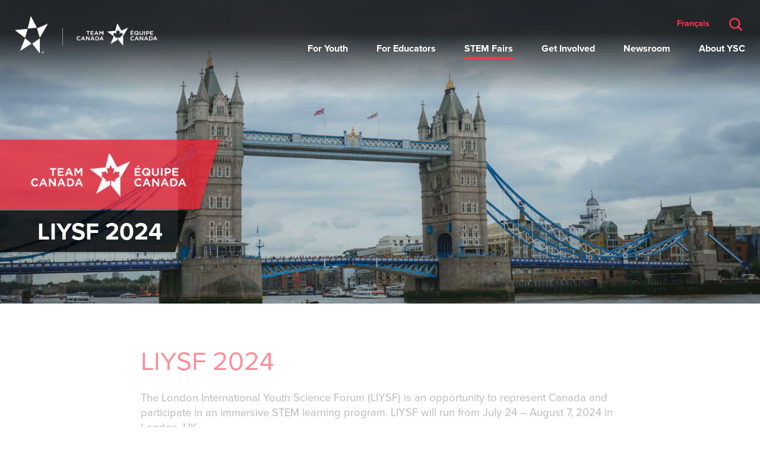

--- FILE ---
content_type: text/html; charset=UTF-8
request_url: https://youthscience.ca/science-fairs/team-canada/events/liysf-2024/
body_size: 19063
content:
<!DOCTYPE html>
<html class="no-js" lang="en">
	<head>
		<title>LIYSF 2024 - Youth Science Canada | Sciences jeunesse Canada</title>

		<meta charset="utf-8">
		<meta http-equiv="x-ua-compatible" content="ie=edge">
		<meta name="viewport" content="width=device-width, initial-scale=1, maximum-scale=1, user-scalable=0">
		<meta charset="UTF-8">
		<link rel="profile" href="https://gmpg.org/xfn/11">
		<link rel="pingback" href="https://youthscience.ca/xmlrpc.php">

		<!-- Google Tag Manager -->
		<script>
		dataLayer = [{
			'language': 'en',
			'site': 'https://youthscience.ca',
		}];
		</script>
		<script>(function(w,d,s,l,i){w[l]=w[l]||[];w[l].push({'gtm.start':
		new Date().getTime(),event:'gtm.js'});var f=d.getElementsByTagName(s)[0],
		j=d.createElement(s),dl=l!='dataLayer'?'&l='+l:'';j.async=true;j.src=
		'https://www.googletagmanager.com/gtm.js?id='+i+dl;f.parentNode.insertBefore(j,f);
		})(window,document,'script','dataLayer','GTM-NXQXXCC9');</script>
		<!-- End Google Tag Manager -->

		<script>(function () { document.documentElement.className = 'js' })();
		</script>

		<link rel="apple-touch-icon-precomposed" href="https://youthscience.ca/wp-content/themes/child-ysc/assets/img/favicon-180.png">
		<link rel="icon" href="https://youthscience.ca/wp-content/themes/child-ysc/assets/img/favicon-196.png">

		<meta name='robots' content='index, follow, max-image-preview:large, max-snippet:-1, max-video-preview:-1' />

	<!-- This site is optimized with the Yoast SEO plugin v25.6 - https://yoast.com/wordpress/plugins/seo/ -->
	<title>LIYSF 2024 - Youth Science Canada</title>
	<meta name="description" content="Team Canada-LIYSF represents the country at the London International Youth Science Forum (LIYSF). " />
	<link rel="canonical" href="https://youthscience.ca/science-fairs/team-canada/events/liysf-2024/" />
	<meta property="og:locale" content="en_US" />
	<meta property="og:type" content="article" />
	<meta property="og:title" content="LIYSF 2024 - Youth Science Canada" />
	<meta property="og:description" content="Team Canada-LIYSF represents the country at the London International Youth Science Forum (LIYSF). " />
	<meta property="og:url" content="https://youthscience.ca/science-fairs/team-canada/events/liysf-2024/" />
	<meta property="og:site_name" content="Youth Science Canada" />
	<meta property="article:publisher" content="https://facebook.com/ysc.sjc" />
	<meta property="article:modified_time" content="2023-12-20T19:29:52+00:00" />
	<meta property="og:image" content="https://youthscience.ca/wp-content/uploads/2023/02/P1040687-scaled.jpg" />
	<meta property="og:image:width" content="2560" />
	<meta property="og:image:height" content="1441" />
	<meta property="og:image:type" content="image/jpeg" />
	<meta name="twitter:card" content="summary_large_image" />
	<meta name="twitter:site" content="@ysc_sjc" />
	<meta name="twitter:label1" content="Est. reading time" />
	<meta name="twitter:data1" content="1 minute" />
	<script type="application/ld+json" class="yoast-schema-graph">{"@context":"https://schema.org","@graph":[{"@type":"WebPage","@id":"https://youthscience.ca/science-fairs/team-canada/events/liysf-2024/","url":"https://youthscience.ca/science-fairs/team-canada/events/liysf-2024/","name":"LIYSF 2024 - Youth Science Canada","isPartOf":{"@id":"https://youthscience.ca/#website"},"primaryImageOfPage":{"@id":"https://youthscience.ca/science-fairs/team-canada/events/liysf-2024/#primaryimage"},"image":{"@id":"https://youthscience.ca/science-fairs/team-canada/events/liysf-2024/#primaryimage"},"thumbnailUrl":"/wp-content/uploads/2023/02/P1040687-scaled.jpg","datePublished":"2023-12-20T19:29:50+00:00","dateModified":"2023-12-20T19:29:52+00:00","description":"Team Canada-LIYSF represents the country at the London International Youth Science Forum (LIYSF). ","breadcrumb":{"@id":"https://youthscience.ca/science-fairs/team-canada/events/liysf-2024/#breadcrumb"},"inLanguage":"en-US","potentialAction":[{"@type":"ReadAction","target":["https://youthscience.ca/science-fairs/team-canada/events/liysf-2024/"]}]},{"@type":"ImageObject","inLanguage":"en-US","@id":"https://youthscience.ca/science-fairs/team-canada/events/liysf-2024/#primaryimage","url":"/wp-content/uploads/2023/02/P1040687-scaled.jpg","contentUrl":"/wp-content/uploads/2023/02/P1040687-scaled.jpg","width":2560,"height":1441,"caption":"London Bridge"},{"@type":"BreadcrumbList","@id":"https://youthscience.ca/science-fairs/team-canada/events/liysf-2024/#breadcrumb","itemListElement":[{"@type":"ListItem","position":1,"name":"Home","item":"https://youthscience.ca/"},{"@type":"ListItem","position":2,"name":"LIYSF 2024"}]},{"@type":"WebSite","@id":"https://youthscience.ca/#website","url":"https://youthscience.ca/","name":"Youth Science Canada","description":"","publisher":{"@id":"https://youthscience.ca/#organization"},"potentialAction":[{"@type":"SearchAction","target":{"@type":"EntryPoint","urlTemplate":"https://youthscience.ca/search/{search_term_string}"},"query-input":{"@type":"PropertyValueSpecification","valueRequired":true,"valueName":"search_term_string"}}],"inLanguage":"en-US"},{"@type":"Organization","@id":"https://youthscience.ca/#organization","name":"Youth Science Canada","url":"https://youthscience.ca/","logo":{"@type":"ImageObject","inLanguage":"en-US","@id":"https://youthscience.ca/#/schema/logo/image/","url":"/wp-content/uploads/2022/10/YSC_Logo_H_RGB_Transparent.png","contentUrl":"/wp-content/uploads/2022/10/YSC_Logo_H_RGB_Transparent.png","width":1728,"height":1000,"caption":"Youth Science Canada"},"image":{"@id":"https://youthscience.ca/#/schema/logo/image/"},"sameAs":["https://facebook.com/ysc.sjc","https://x.com/ysc_sjc","https://youtube.com/c/YouthScienceCanada","https://instagram.com/ysc.sjc"]}]}</script>
	<!-- / Yoast SEO plugin. -->


<link rel='dns-prefetch' href='//cdnjs.cloudflare.com' />
		<!-- This site uses the Google Analytics by MonsterInsights plugin v9.11.1 - Using Analytics tracking - https://www.monsterinsights.com/ -->
							<script src="//www.googletagmanager.com/gtag/js?id=G-K0C1118N03"  data-cfasync="false" data-wpfc-render="false" type="text/javascript" async></script>
			<script data-cfasync="false" data-wpfc-render="false" type="text/javascript">
				var mi_version = '9.11.1';
				var mi_track_user = true;
				var mi_no_track_reason = '';
								var MonsterInsightsDefaultLocations = {"page_location":"https:\/\/youthscience.ca\/science-fairs\/team-canada\/events\/liysf-2024\/"};
								if ( typeof MonsterInsightsPrivacyGuardFilter === 'function' ) {
					var MonsterInsightsLocations = (typeof MonsterInsightsExcludeQuery === 'object') ? MonsterInsightsPrivacyGuardFilter( MonsterInsightsExcludeQuery ) : MonsterInsightsPrivacyGuardFilter( MonsterInsightsDefaultLocations );
				} else {
					var MonsterInsightsLocations = (typeof MonsterInsightsExcludeQuery === 'object') ? MonsterInsightsExcludeQuery : MonsterInsightsDefaultLocations;
				}

								var disableStrs = [
										'ga-disable-G-K0C1118N03',
									];

				/* Function to detect opted out users */
				function __gtagTrackerIsOptedOut() {
					for (var index = 0; index < disableStrs.length; index++) {
						if (document.cookie.indexOf(disableStrs[index] + '=true') > -1) {
							return true;
						}
					}

					return false;
				}

				/* Disable tracking if the opt-out cookie exists. */
				if (__gtagTrackerIsOptedOut()) {
					for (var index = 0; index < disableStrs.length; index++) {
						window[disableStrs[index]] = true;
					}
				}

				/* Opt-out function */
				function __gtagTrackerOptout() {
					for (var index = 0; index < disableStrs.length; index++) {
						document.cookie = disableStrs[index] + '=true; expires=Thu, 31 Dec 2099 23:59:59 UTC; path=/';
						window[disableStrs[index]] = true;
					}
				}

				if ('undefined' === typeof gaOptout) {
					function gaOptout() {
						__gtagTrackerOptout();
					}
				}
								window.dataLayer = window.dataLayer || [];

				window.MonsterInsightsDualTracker = {
					helpers: {},
					trackers: {},
				};
				if (mi_track_user) {
					function __gtagDataLayer() {
						dataLayer.push(arguments);
					}

					function __gtagTracker(type, name, parameters) {
						if (!parameters) {
							parameters = {};
						}

						if (parameters.send_to) {
							__gtagDataLayer.apply(null, arguments);
							return;
						}

						if (type === 'event') {
														parameters.send_to = monsterinsights_frontend.v4_id;
							var hookName = name;
							if (typeof parameters['event_category'] !== 'undefined') {
								hookName = parameters['event_category'] + ':' + name;
							}

							if (typeof MonsterInsightsDualTracker.trackers[hookName] !== 'undefined') {
								MonsterInsightsDualTracker.trackers[hookName](parameters);
							} else {
								__gtagDataLayer('event', name, parameters);
							}
							
						} else {
							__gtagDataLayer.apply(null, arguments);
						}
					}

					__gtagTracker('js', new Date());
					__gtagTracker('set', {
						'developer_id.dZGIzZG': true,
											});
					if ( MonsterInsightsLocations.page_location ) {
						__gtagTracker('set', MonsterInsightsLocations);
					}
										__gtagTracker('config', 'G-K0C1118N03', {"forceSSL":"true","link_attribution":"true"} );
										window.gtag = __gtagTracker;										(function () {
						/* https://developers.google.com/analytics/devguides/collection/analyticsjs/ */
						/* ga and __gaTracker compatibility shim. */
						var noopfn = function () {
							return null;
						};
						var newtracker = function () {
							return new Tracker();
						};
						var Tracker = function () {
							return null;
						};
						var p = Tracker.prototype;
						p.get = noopfn;
						p.set = noopfn;
						p.send = function () {
							var args = Array.prototype.slice.call(arguments);
							args.unshift('send');
							__gaTracker.apply(null, args);
						};
						var __gaTracker = function () {
							var len = arguments.length;
							if (len === 0) {
								return;
							}
							var f = arguments[len - 1];
							if (typeof f !== 'object' || f === null || typeof f.hitCallback !== 'function') {
								if ('send' === arguments[0]) {
									var hitConverted, hitObject = false, action;
									if ('event' === arguments[1]) {
										if ('undefined' !== typeof arguments[3]) {
											hitObject = {
												'eventAction': arguments[3],
												'eventCategory': arguments[2],
												'eventLabel': arguments[4],
												'value': arguments[5] ? arguments[5] : 1,
											}
										}
									}
									if ('pageview' === arguments[1]) {
										if ('undefined' !== typeof arguments[2]) {
											hitObject = {
												'eventAction': 'page_view',
												'page_path': arguments[2],
											}
										}
									}
									if (typeof arguments[2] === 'object') {
										hitObject = arguments[2];
									}
									if (typeof arguments[5] === 'object') {
										Object.assign(hitObject, arguments[5]);
									}
									if ('undefined' !== typeof arguments[1].hitType) {
										hitObject = arguments[1];
										if ('pageview' === hitObject.hitType) {
											hitObject.eventAction = 'page_view';
										}
									}
									if (hitObject) {
										action = 'timing' === arguments[1].hitType ? 'timing_complete' : hitObject.eventAction;
										hitConverted = mapArgs(hitObject);
										__gtagTracker('event', action, hitConverted);
									}
								}
								return;
							}

							function mapArgs(args) {
								var arg, hit = {};
								var gaMap = {
									'eventCategory': 'event_category',
									'eventAction': 'event_action',
									'eventLabel': 'event_label',
									'eventValue': 'event_value',
									'nonInteraction': 'non_interaction',
									'timingCategory': 'event_category',
									'timingVar': 'name',
									'timingValue': 'value',
									'timingLabel': 'event_label',
									'page': 'page_path',
									'location': 'page_location',
									'title': 'page_title',
									'referrer' : 'page_referrer',
								};
								for (arg in args) {
																		if (!(!args.hasOwnProperty(arg) || !gaMap.hasOwnProperty(arg))) {
										hit[gaMap[arg]] = args[arg];
									} else {
										hit[arg] = args[arg];
									}
								}
								return hit;
							}

							try {
								f.hitCallback();
							} catch (ex) {
							}
						};
						__gaTracker.create = newtracker;
						__gaTracker.getByName = newtracker;
						__gaTracker.getAll = function () {
							return [];
						};
						__gaTracker.remove = noopfn;
						__gaTracker.loaded = true;
						window['__gaTracker'] = __gaTracker;
					})();
									} else {
										console.log("");
					(function () {
						function __gtagTracker() {
							return null;
						}

						window['__gtagTracker'] = __gtagTracker;
						window['gtag'] = __gtagTracker;
					})();
									}
			</script>
							<!-- / Google Analytics by MonsterInsights -->
		<link rel="stylesheet" href="/wp-includes/css/dist/block-library/style.min.css?ver=6.6.4">
<style id='classic-theme-styles-inline-css' type='text/css'>
/*! This file is auto-generated */
.wp-block-button__link{color:#fff;background-color:#32373c;border-radius:9999px;box-shadow:none;text-decoration:none;padding:calc(.667em + 2px) calc(1.333em + 2px);font-size:1.125em}.wp-block-file__button{background:#32373c;color:#fff;text-decoration:none}
</style>
<style id='global-styles-inline-css' type='text/css'>
:root{--wp--preset--aspect-ratio--square: 1;--wp--preset--aspect-ratio--4-3: 4/3;--wp--preset--aspect-ratio--3-4: 3/4;--wp--preset--aspect-ratio--3-2: 3/2;--wp--preset--aspect-ratio--2-3: 2/3;--wp--preset--aspect-ratio--16-9: 16/9;--wp--preset--aspect-ratio--9-16: 9/16;--wp--preset--color--black: #000000;--wp--preset--color--cyan-bluish-gray: #abb8c3;--wp--preset--color--white: #ffffff;--wp--preset--color--pale-pink: #f78da7;--wp--preset--color--vivid-red: #cf2e2e;--wp--preset--color--luminous-vivid-orange: #ff6900;--wp--preset--color--luminous-vivid-amber: #fcb900;--wp--preset--color--light-green-cyan: #7bdcb5;--wp--preset--color--vivid-green-cyan: #00d084;--wp--preset--color--pale-cyan-blue: #8ed1fc;--wp--preset--color--vivid-cyan-blue: #0693e3;--wp--preset--color--vivid-purple: #9b51e0;--wp--preset--gradient--vivid-cyan-blue-to-vivid-purple: linear-gradient(135deg,rgba(6,147,227,1) 0%,rgb(155,81,224) 100%);--wp--preset--gradient--light-green-cyan-to-vivid-green-cyan: linear-gradient(135deg,rgb(122,220,180) 0%,rgb(0,208,130) 100%);--wp--preset--gradient--luminous-vivid-amber-to-luminous-vivid-orange: linear-gradient(135deg,rgba(252,185,0,1) 0%,rgba(255,105,0,1) 100%);--wp--preset--gradient--luminous-vivid-orange-to-vivid-red: linear-gradient(135deg,rgba(255,105,0,1) 0%,rgb(207,46,46) 100%);--wp--preset--gradient--very-light-gray-to-cyan-bluish-gray: linear-gradient(135deg,rgb(238,238,238) 0%,rgb(169,184,195) 100%);--wp--preset--gradient--cool-to-warm-spectrum: linear-gradient(135deg,rgb(74,234,220) 0%,rgb(151,120,209) 20%,rgb(207,42,186) 40%,rgb(238,44,130) 60%,rgb(251,105,98) 80%,rgb(254,248,76) 100%);--wp--preset--gradient--blush-light-purple: linear-gradient(135deg,rgb(255,206,236) 0%,rgb(152,150,240) 100%);--wp--preset--gradient--blush-bordeaux: linear-gradient(135deg,rgb(254,205,165) 0%,rgb(254,45,45) 50%,rgb(107,0,62) 100%);--wp--preset--gradient--luminous-dusk: linear-gradient(135deg,rgb(255,203,112) 0%,rgb(199,81,192) 50%,rgb(65,88,208) 100%);--wp--preset--gradient--pale-ocean: linear-gradient(135deg,rgb(255,245,203) 0%,rgb(182,227,212) 50%,rgb(51,167,181) 100%);--wp--preset--gradient--electric-grass: linear-gradient(135deg,rgb(202,248,128) 0%,rgb(113,206,126) 100%);--wp--preset--gradient--midnight: linear-gradient(135deg,rgb(2,3,129) 0%,rgb(40,116,252) 100%);--wp--preset--font-size--small: 13px;--wp--preset--font-size--medium: 20px;--wp--preset--font-size--large: 36px;--wp--preset--font-size--x-large: 42px;--wp--preset--spacing--20: 0.44rem;--wp--preset--spacing--30: 0.67rem;--wp--preset--spacing--40: 1rem;--wp--preset--spacing--50: 1.5rem;--wp--preset--spacing--60: 2.25rem;--wp--preset--spacing--70: 3.38rem;--wp--preset--spacing--80: 5.06rem;--wp--preset--shadow--natural: 6px 6px 9px rgba(0, 0, 0, 0.2);--wp--preset--shadow--deep: 12px 12px 50px rgba(0, 0, 0, 0.4);--wp--preset--shadow--sharp: 6px 6px 0px rgba(0, 0, 0, 0.2);--wp--preset--shadow--outlined: 6px 6px 0px -3px rgba(255, 255, 255, 1), 6px 6px rgba(0, 0, 0, 1);--wp--preset--shadow--crisp: 6px 6px 0px rgba(0, 0, 0, 1);}:where(.is-layout-flex){gap: 0.5em;}:where(.is-layout-grid){gap: 0.5em;}body .is-layout-flex{display: flex;}.is-layout-flex{flex-wrap: wrap;align-items: center;}.is-layout-flex > :is(*, div){margin: 0;}body .is-layout-grid{display: grid;}.is-layout-grid > :is(*, div){margin: 0;}:where(.wp-block-columns.is-layout-flex){gap: 2em;}:where(.wp-block-columns.is-layout-grid){gap: 2em;}:where(.wp-block-post-template.is-layout-flex){gap: 1.25em;}:where(.wp-block-post-template.is-layout-grid){gap: 1.25em;}.has-black-color{color: var(--wp--preset--color--black) !important;}.has-cyan-bluish-gray-color{color: var(--wp--preset--color--cyan-bluish-gray) !important;}.has-white-color{color: var(--wp--preset--color--white) !important;}.has-pale-pink-color{color: var(--wp--preset--color--pale-pink) !important;}.has-vivid-red-color{color: var(--wp--preset--color--vivid-red) !important;}.has-luminous-vivid-orange-color{color: var(--wp--preset--color--luminous-vivid-orange) !important;}.has-luminous-vivid-amber-color{color: var(--wp--preset--color--luminous-vivid-amber) !important;}.has-light-green-cyan-color{color: var(--wp--preset--color--light-green-cyan) !important;}.has-vivid-green-cyan-color{color: var(--wp--preset--color--vivid-green-cyan) !important;}.has-pale-cyan-blue-color{color: var(--wp--preset--color--pale-cyan-blue) !important;}.has-vivid-cyan-blue-color{color: var(--wp--preset--color--vivid-cyan-blue) !important;}.has-vivid-purple-color{color: var(--wp--preset--color--vivid-purple) !important;}.has-black-background-color{background-color: var(--wp--preset--color--black) !important;}.has-cyan-bluish-gray-background-color{background-color: var(--wp--preset--color--cyan-bluish-gray) !important;}.has-white-background-color{background-color: var(--wp--preset--color--white) !important;}.has-pale-pink-background-color{background-color: var(--wp--preset--color--pale-pink) !important;}.has-vivid-red-background-color{background-color: var(--wp--preset--color--vivid-red) !important;}.has-luminous-vivid-orange-background-color{background-color: var(--wp--preset--color--luminous-vivid-orange) !important;}.has-luminous-vivid-amber-background-color{background-color: var(--wp--preset--color--luminous-vivid-amber) !important;}.has-light-green-cyan-background-color{background-color: var(--wp--preset--color--light-green-cyan) !important;}.has-vivid-green-cyan-background-color{background-color: var(--wp--preset--color--vivid-green-cyan) !important;}.has-pale-cyan-blue-background-color{background-color: var(--wp--preset--color--pale-cyan-blue) !important;}.has-vivid-cyan-blue-background-color{background-color: var(--wp--preset--color--vivid-cyan-blue) !important;}.has-vivid-purple-background-color{background-color: var(--wp--preset--color--vivid-purple) !important;}.has-black-border-color{border-color: var(--wp--preset--color--black) !important;}.has-cyan-bluish-gray-border-color{border-color: var(--wp--preset--color--cyan-bluish-gray) !important;}.has-white-border-color{border-color: var(--wp--preset--color--white) !important;}.has-pale-pink-border-color{border-color: var(--wp--preset--color--pale-pink) !important;}.has-vivid-red-border-color{border-color: var(--wp--preset--color--vivid-red) !important;}.has-luminous-vivid-orange-border-color{border-color: var(--wp--preset--color--luminous-vivid-orange) !important;}.has-luminous-vivid-amber-border-color{border-color: var(--wp--preset--color--luminous-vivid-amber) !important;}.has-light-green-cyan-border-color{border-color: var(--wp--preset--color--light-green-cyan) !important;}.has-vivid-green-cyan-border-color{border-color: var(--wp--preset--color--vivid-green-cyan) !important;}.has-pale-cyan-blue-border-color{border-color: var(--wp--preset--color--pale-cyan-blue) !important;}.has-vivid-cyan-blue-border-color{border-color: var(--wp--preset--color--vivid-cyan-blue) !important;}.has-vivid-purple-border-color{border-color: var(--wp--preset--color--vivid-purple) !important;}.has-vivid-cyan-blue-to-vivid-purple-gradient-background{background: var(--wp--preset--gradient--vivid-cyan-blue-to-vivid-purple) !important;}.has-light-green-cyan-to-vivid-green-cyan-gradient-background{background: var(--wp--preset--gradient--light-green-cyan-to-vivid-green-cyan) !important;}.has-luminous-vivid-amber-to-luminous-vivid-orange-gradient-background{background: var(--wp--preset--gradient--luminous-vivid-amber-to-luminous-vivid-orange) !important;}.has-luminous-vivid-orange-to-vivid-red-gradient-background{background: var(--wp--preset--gradient--luminous-vivid-orange-to-vivid-red) !important;}.has-very-light-gray-to-cyan-bluish-gray-gradient-background{background: var(--wp--preset--gradient--very-light-gray-to-cyan-bluish-gray) !important;}.has-cool-to-warm-spectrum-gradient-background{background: var(--wp--preset--gradient--cool-to-warm-spectrum) !important;}.has-blush-light-purple-gradient-background{background: var(--wp--preset--gradient--blush-light-purple) !important;}.has-blush-bordeaux-gradient-background{background: var(--wp--preset--gradient--blush-bordeaux) !important;}.has-luminous-dusk-gradient-background{background: var(--wp--preset--gradient--luminous-dusk) !important;}.has-pale-ocean-gradient-background{background: var(--wp--preset--gradient--pale-ocean) !important;}.has-electric-grass-gradient-background{background: var(--wp--preset--gradient--electric-grass) !important;}.has-midnight-gradient-background{background: var(--wp--preset--gradient--midnight) !important;}.has-small-font-size{font-size: var(--wp--preset--font-size--small) !important;}.has-medium-font-size{font-size: var(--wp--preset--font-size--medium) !important;}.has-large-font-size{font-size: var(--wp--preset--font-size--large) !important;}.has-x-large-font-size{font-size: var(--wp--preset--font-size--x-large) !important;}
:where(.wp-block-post-template.is-layout-flex){gap: 1.25em;}:where(.wp-block-post-template.is-layout-grid){gap: 1.25em;}
:where(.wp-block-columns.is-layout-flex){gap: 2em;}:where(.wp-block-columns.is-layout-grid){gap: 2em;}
:root :where(.wp-block-pullquote){font-size: 1.5em;line-height: 1.6;}
</style>
<link rel="stylesheet" href="/wp-content/plugins/sitepress-multilingual-cms/templates/language-switchers/legacy-list-horizontal/style.min.css?ver=1">
<link rel="stylesheet" href="/wp-content/plugins/search-filter-pro/public/assets/css/search-filter.min.css?ver=2.5.19">
<link rel="stylesheet" href="/wp-content/themes/parent-ysc/build/parent/bundle.d9b98d9f.css">
<link rel="stylesheet" href="/wp-content/themes/parent-ysc/build/child.ysc/bundle.d9b98d9f.css?ver=1680198346">
<script type="text/javascript" src="/wp-content/plugins/google-analytics-for-wordpress/assets/js/frontend-gtag.min.js?ver=9.11.1" id="monsterinsights-frontend-script-js" async="async" data-wp-strategy="async"></script>
<script data-cfasync="false" data-wpfc-render="false" type="text/javascript" id='monsterinsights-frontend-script-js-extra'>/* <![CDATA[ */
var monsterinsights_frontend = {"js_events_tracking":"true","download_extensions":"doc,pdf,ppt,zip,xls,docx,pptx,xlsx","inbound_paths":"[{\"path\":\"\\\/go\\\/\",\"label\":\"affiliate\"},{\"path\":\"\\\/recommend\\\/\",\"label\":\"affiliate\"}]","home_url":"https:\/\/youthscience.ca","hash_tracking":"false","v4_id":"G-K0C1118N03"};/* ]]> */
</script>
<script type="text/javascript" src="/wp-includes/js/jquery/jquery.min.js?ver=3.7.1" id="jquery-core-js"></script>
<script type="text/javascript" src="/wp-includes/js/jquery/jquery-migrate.min.js?ver=3.4.1" id="jquery-migrate-js"></script>
<script type="text/javascript" id="search-filter-plugin-build-js-extra">
/* <![CDATA[ */
var SF_LDATA = {"ajax_url":"https:\/\/youthscience.ca\/wp-admin\/admin-ajax.php","home_url":"https:\/\/youthscience.ca\/","extensions":[]};
/* ]]> */
</script>
<script type="text/javascript" src="/wp-content/plugins/search-filter-pro/public/assets/js/search-filter-build.min.js?ver=2.5.19" id="search-filter-plugin-build-js"></script>
<script type="text/javascript" src="/wp-content/plugins/search-filter-pro/public/assets/js/chosen.jquery.min.js?ver=2.5.19" id="search-filter-plugin-chosen-js"></script>
<script type="text/javascript" src="//cdnjs.cloudflare.com/ajax/libs/modernizr/2.8.2/modernizr.min.js?ver=6.6.4" id="modernizr-js"></script>
<script type="text/javascript" src="//cdnjs.cloudflare.com/ajax/libs/gsap/3.0.5/gsap.min.js?ver=6.6.4" id="gsap-js"></script>
<meta name="generator" content="WPML ver:4.8.6 stt:1,4;" />
<style class="wpcode-css-snippet">/* Text adjustments */
.section {
	font-size: 1.15rem;
}

.section .section-header p {
	font-size: 1.15rem;
}

.section .section-header .title--red {
	color: #ff364d;
}

.section .section-header.no-title p {
    font-size: inherit;
}

blockquote:not(.section--testimonials blockquote) {
	font-style: italic;
	background: #6639b733;
	border-left: 3px solid #6639b7;
	box-shadow: 2px 2px 5px rgba(0,0,0,0.1);
	color: #6639b7;
	
	&> p {
		padding: 10px 15px;
	}
}

/*
.section.section--plain-content {
padding-top: unset;
}*/

/* Image Caption stlying */
.wp-caption-text {
    margin-block: 1.25rem 2rem;
    font-size: 90%;
    font-style: italic;
}

/* List styling */
.section .section-header ul, .section .section-header ol {
	list-style: revert;
	padding: 0 2rem;
}
section .section-content ul:not(article ul, .menu, .searchandfilter ul) {
    display: inline-block;
    list-style: disc;
    text-align: start;
	margin: unset;
	padding: 0 2rem;
}

.section-content nav.links {
    display: flex
;
    flex-direction: column;
    gap: 1rem;
    width: fit-content;
}

/* Columns section */
@media screen and (max-width: 779px) {
.columns--lines .column::after {
	display: none;
}
}

/* Content Image Split */
.section--title-content .content--image img {
	margin-top: -7.5rem;
	object-fit: cover;
	width: 100%;
}

/* Team Member avatar */

.section--bio .section-header .thumbnail {
    width: 20%;
    padding-top: 20%;
    margin: -10% auto 2rem;
    background-size: cover;
    background-repeat: no-repeat;
    background-position: top;
    border-radius: 50%;
}

/* Subtitle */
.section .section-header .title+.subtitle {
	margin-top: -0.5em;
}

/* Buttons */
section .section-footer .buttons {
	flex-wrap: wrap;
}

/* Testimonial Background Image Overlay */
.section--testimonials {
	position: relative;
}

.section--testimonials::before {
	content: '';
    position: absolute;
    top: 0;
    left: 0;
    width: 100%;
    height: 100%;
    background-color: rgba(102, 57, 183, 0.9);
}

.section--testimonials .tns-nav button {
	background-color: rgba(255, 255, 255, 0.5);
	z-index: 1;
}</style><!-- Fundraise Up: the new standard for online giving -->
<script>(function(w,d,s,n,a){if(!w[n]){var l='call,catch,on,once,set,then,track'
.split(','),i,o=function(n){return'function'==typeof n?o.l.push([arguments])&&o
:function(){return o.l.push([n,arguments])&&o}},t=d.getElementsByTagName(s)[0],
j=d.createElement(s);j.async=!0;j.src='https://cdn.fundraiseup.com/widget/'+a;
t.parentNode.insertBefore(j,t);o.s=Date.now();o.v=4;o.h=w.location.href;o.l=[];
for(i=0;i<7;i++)o[l[i]]=o(l[i]);w[n]=o}
})(window,document,'script','FundraiseUp','ACVKDPVG');</script>
<!-- End Fundraise Up --><link rel="icon" href="/wp-content/uploads/2022/10/cropped-YSC_Star_rgb-32x32.png" sizes="32x32" />
<link rel="icon" href="/wp-content/uploads/2022/10/cropped-YSC_Star_rgb-192x192.png" sizes="192x192" />
<link rel="apple-touch-icon" href="/wp-content/uploads/2022/10/cropped-YSC_Star_rgb-180x180.png" />
<meta name="msapplication-TileImage" content="/wp-content/uploads/2022/10/cropped-YSC_Star_rgb-270x270.png" />


	</head>

	<body class="team_canada_event-template-default single single-team_canada_event postid-8394 liysf-2024">
		<!-- Google Tag Manager (noscript) -->
		<noscript><iframe src="https://www.googletagmanager.com/ns.html?id=GTM-NXQXXCC9"
		height="0" width="0" style="display:none;visibility:hidden"></iframe></noscript>
		<!-- End Google Tag Manager (noscript) -->
		<div id="page" class="site">

			<div class="site-layout">

				<div id="drawer" class="drawer">
					<nav class="drawer__nav">
						<div class="drawer-search-form">
							<form method="get" role="search" action="https://youthscience.ca">
								<input name="s" type="search" placeholder=" " value="" aria-label="Search">
								<button type="submit" class="icon-wrapper"><svg class="icon icons/search"><use xlink:href="#sprite-icons/search"></use></svg></button>
							</form>
						</div>
						<ul class="menu menu-drawer">
            
        
        <li class="menu-item menu-item menu-for-youth">
            <a class="menu-link" href="https://youthscience.ca/for-students/">For Youth</a>
                    </li>
            
        
        <li class="menu-item menu-item menu-for-educators">
            <a class="menu-link" href="https://youthscience.ca/for-educators/">For Educators</a>
                    </li>
            
                            
        <li class="menu-item menu-item menu-stem-fairs active">
            <a class="menu-link" href="https://youthscience.ca/science-fairs/">STEM Fairs</a>
                    </li>
            
        
        <li class="menu-item menu-item menu-get-involved">
            <a class="menu-link" href="https://youthscience.ca/get-involved/">Get Involved</a>
                    </li>
            
        
        <li class="menu-item menu-item menu-newsroom">
            <a class="menu-link" href="https://youthscience.ca/newsroom/">Newsroom</a>
                    </li>
            
        
        <li class="menu-item menu-item menu-about-ysc">
            <a class="menu-link" href="https://youthscience.ca/about-ysc/">About YSC</a>
                    </li>
    </ul>
<ul class="menu menu-utility menu--reverse">
        <li class="menu-item menu-item ">
                    
<div class="wpml-ls-statics-shortcode_actions wpml-ls wpml-ls-legacy-list-horizontal">
	<ul role="menu"><li class="wpml-ls-slot-shortcode_actions wpml-ls-item wpml-ls-item-fr wpml-ls-first-item wpml-ls-last-item wpml-ls-item-legacy-list-horizontal" role="none">
				<a href="https://youthscience.ca/fr/science-fairs/team-canada/events/liysf-2024/" class="wpml-ls-link" role="menuitem"  aria-label="Switch to Français" title="Switch to Français" >
                    <span class="wpml-ls-native" lang="fr">Français</span></a>
			</li></ul>
</div>

            </li>
</ul>					</nav>
				</div>

				<div id="masthead" class="site-header between-xs bottom-xs" role="banner">
					<div class="header__branding">
						
																											<h2 class="title breadcrumb">
								<span class="screen-reader-text">Sciences jeunesse Canada</span>
								<a href="https://youthscience.ca" rel="home">
									<img alt="Sciences jeunesse Canada" src="/wp-content/uploads/2020/05/ysc-logo.png">
								</a>
							</h2>
							<a href="https://youthscience.ca/science-fairs/team-canada/" class="breadcrumb-link">
								<img alt="tc-logo (1)" src="/wp-content/uploads/2020/06/tc-logo-1.png">
							</a>
											</div>
					<!-- .site-branding -->
					<nav class="header__nav">
						<ul class="menu menu-utility end-xs middle-xs">
        
    
    <li class="menu-item">
                    
<div class="wpml-ls-statics-shortcode_actions wpml-ls wpml-ls-legacy-list-horizontal">
	<ul role="menu"><li class="wpml-ls-slot-shortcode_actions wpml-ls-item wpml-ls-item-fr wpml-ls-first-item wpml-ls-last-item wpml-ls-item-legacy-list-horizontal" role="none">
				<a href="https://youthscience.ca/fr/science-fairs/team-canada/events/liysf-2024/" class="wpml-ls-link" role="menuitem"  aria-label="Switch to Français" title="Switch to Français" >
                    <span class="wpml-ls-native" lang="fr">Français</span></a>
			</li></ul>
</div>

            </li>
    <li class="header-search-form">
        <form method="get" role="search" action="https://youthscience.ca">
            <input name="s" type="search" placeholder=" " value="" aria-label="Search">
            <button type="submit" class="icon-wrapper"><svg class="icon search-input"><use xlink:href="#sprite-search-input"></use></svg></button>
        </form>
    </li>
</ul>
<ul class="menu menu-main">
            
        
        <li class="menu-item menu-item menu-for-youth">
            <a class="menu-link" href="https://youthscience.ca/for-students/">For Youth</a>
                    </li>
            
        
        <li class="menu-item menu-item menu-for-educators">
            <a class="menu-link" href="https://youthscience.ca/for-educators/">For Educators</a>
                    </li>
            
                            
        <li class="menu-item menu-item menu-stem-fairs active">
            <a class="menu-link" href="https://youthscience.ca/science-fairs/">STEM Fairs</a>
                    </li>
            
        
        <li class="menu-item menu-item menu-get-involved">
            <a class="menu-link" href="https://youthscience.ca/get-involved/">Get Involved</a>
                    </li>
            
        
        <li class="menu-item menu-item menu-newsroom">
            <a class="menu-link" href="https://youthscience.ca/newsroom/">Newsroom</a>
                    </li>
            
        
        <li class="menu-item menu-item menu-about-ysc">
            <a class="menu-link" href="https://youthscience.ca/about-ysc/">About YSC</a>
                    </li>
    </ul>					</nav>

					<div tabindex="0" aria-label="Open Menu" aria-expanded="false" class="hamburger" data-drawer-toggle>
						<span class="bar"></span>
						<span class="bar"></span>
						<span class="bar"></span>
					</div>
				</div>				

				<div id="content" class="site-content">
					    
<section class="section section--hero-event  " data-hero-event id="hero-event">
        <div class="hero-content container-full-width">
                    <div class="row">
                <div class="col-xs-12 col-sm-10 col-md-5 center-xs start-sm">
                    <div class="hero-logo"><img src="/wp-content/uploads/2020/06/tc-logo-1.png" title="tc-logo (1)" alt="">
                    </div>
                </div>
            </div>
                            <div class="row">
                <div class="col-xs-12 col-sm-8 col-md-8 col-lg-6">
                    <h1 class="hero-title border-red-top" data-equal-lines>LIYSF 2024</h1>
                </div>
            </div>
            </div>
    <div class="hero-nav">
                    <div></div>                             <div></div>             </div>     
    <style type="text/css">
        .section--hero-event {
            background-image: url(/wp-content/uploads/2023/02/P1040687-2000x1125.jpg);
            color: ;
        }

        @media (max-width: 576px) {
            .section--hero-event:before {
                background-color: #ed2939 !important;
            }
        }

        .section--hero-event .hero-logo:before {
            background-color: #ed2939;
            opacity: 0.8;
        }

        .section--hero-event .hero-title:before {
            background-color: #000000;
            opacity: 0.8;
        }
    </style>
    
    <style type="text/css">
        [data-hero-event] {
                    }
    </style>
</section>    
<section class="section section--title  " data-block_b72900ef67fab7a37acd99d787a4c41e id="liysf-2024">
        <div class="container-fluid">
        <div class="row justify-center ">
            <div class="col-xs-12 col-sm-10 col-md-8">
                <div class="section-header " data-scroll='{ "y": 20, "opacity": 0 }' data-scroll-start="0.1" data-scroll-end="0.35">
                                            <h2 class="title title--red">LIYSF 2024</h2>
                                        <p>The London International Youth Science Forum (LIYSF) is an opportunity to represent Canada and participate in an immersive STEM learning program. LIYSF will run from July 24 &#8211; August 7, 2024 in London, UK.</p>
<p>&nbsp;</p>
<div class="entry-content-asset"><iframe loading="lazy" title="Empowering young scientists to be connected global citizens." width="500" height="281" src="https://www.youtube.com/embed/_RfJ_yLTQHA?feature=oembed" frameborder="0" allow="accelerometer; autoplay; clipboard-write; encrypted-media; gyroscope; picture-in-picture; web-share" referrerpolicy="strict-origin-when-cross-origin" allowfullscreen></iframe></div>
<p>&nbsp;</p>

                </div>
                                
            </div>
        </div>
    </div>
    
    <style type="text/css">
        [data-block_b72900ef67fab7a37acd99d787a4c41e] {
                    }
    </style>
</section>


<section class="section section--title-content  light" data-block_6d7e9102c3bfcac5b810a2aec01108b6 id="about-liysf">
                                <div class="container-no-gutter  ">
        <div class="row ">
            <div class="col-xs-12 col-sm-6 bg-wrapper">
                <div class="content--image">
                    <img decoding="async" class="shadow" src="/wp-content/uploads/2023/02/61st-LIYSF-2019-47-aspect-ratio-1-1.jpg" alt="61st-LIYSF-2019-47-aspect-ratio-1-1"/>
                </div>
            </div>
            <div class="col-xs-12 col-sm-6 content-wrapper">
                <div class="section-content" data-scroll='{ "y": 40, "opacity": 0 }' data-scroll-start="0.2" data-scroll-end="0.5">
                    <h2 class="title title--red">About LIYSF</h2>
                    <p>The London International Youth Science Forum (LIYSF) offers a two-week science summer camp in the UK, held both online and in-person, at Imperial College London &amp; The Royal Geographical Society. Each year, 500 students aged 16-21 years old from 70 countries enjoy the 15-day STEM summer camp, with lectures and demonstrations from leading scientists, scientific visits to world-class laboratories and scientific universities, combined with international cultural interaction.</p>
<p>The LIYSF fee, which includes accommodation, meals and the two-week program is £3,095 GBP (approximately CAD$5,200) plus return airfare, which you arrange yourself.</p>
<p>Youth Science Canada is the designated LIYSF national organizer for managing Canadian applications; however, selected participants register and pay fees directly to LIYSF. YSC does not provide any logistical support or supervision for participants.</p>
<p><a href="https://www.liysf.org.uk/">More info..</a></p>

                    <nav class="links">
                                                    <a class="link link--purple link-underline" target="" href=""></a>
                                            </nav>
                </div>
            </div>
        </div>
    </div>
    <style type="text/css">
        [data-block_6d7e9102c3bfcac5b810a2aec01108b6] .bg-wrapper,
        [data-block_6d7e9102c3bfcac5b810a2aec01108b6] .container-no-gutter:before {
            background: ;
        }
    </style>
    
    <style type="text/css">
        [data-block_6d7e9102c3bfcac5b810a2aec01108b6] {
                            background-color: #eceff0;
                    }
    </style>
</section>


<section class="section section--title-content  light" data-block_271d8ba5db3b0c03b68ac5ea5c0b8f9b id="application-process">
                                <div class="container-no-gutter  reverse">
        <div class="row reverse">
            <div class="col-xs-12 col-sm-6 bg-wrapper">
                <div class="content--image">
                    <img decoding="async" class="shadow" src="/wp-content/uploads/2023/02/LIYSF-2021-Lectures-12-aspect-ratio-1-1.jpg" alt="LIYSF-2021-Lectures-12-aspect-ratio-1-1"/>
                </div>
            </div>
            <div class="col-xs-12 col-sm-6 content-wrapper">
                <div class="section-content" data-scroll='{ "y": 40, "opacity": 0 }' data-scroll-start="0.2" data-scroll-end="0.5">
                    <h2 class="title title--red">Application Process</h2>
                    <p>The application process for Team Canada-LIYSF is different to a regional fair or the CWSF because Youth Science Canada is only involved in nominating interested Canadian students wishing to participate in LIYSF &#8211; all registration &amp; payment is done directly with the LIYSF organizing committee. It is therefore very important that before expressing interest in attending the London International Youth Science Forum, students have discussed all details (in particular, the cost &amp; travel requirements) with their parents/guardians.</p>
<p>For more information, go to:</p>
<ul>
<li><a href="https://youthscience.ca/science-fairs/team-canada/tc-liysf-eligibility-application/">Eligibility &amp; Application Process</a></li>
<li><a href="https://youthscience.ca/science-fairs/team-canada/tc-liysf-faq/">FAQ &#8211; Frequently Asked Questions</a></li>
</ul>

                    <nav class="links">
                                            </nav>
                </div>
            </div>
        </div>
    </div>
    <style type="text/css">
        [data-block_271d8ba5db3b0c03b68ac5ea5c0b8f9b] .bg-wrapper,
        [data-block_271d8ba5db3b0c03b68ac5ea5c0b8f9b] .container-no-gutter:before {
            background: ;
        }
    </style>
    
    <style type="text/css">
        [data-block_271d8ba5db3b0c03b68ac5ea5c0b8f9b] {
                            background-color: #ffffff;
                    }
    </style>
</section>
				</div>

				<div id="footer" class="site-footer">
					<div class="container-fluid">
						<div class="row">
							<div class="col-xs-12">
								<ul class="menu menu-footer center-sm">
    
                                    <li data-menu-mobile class="menu-item menu-item menu-about-ysc menu-item-has-children">
                    <a class="menu-link" href="https://youthscience.ca/about-ysc/">About YSC<span data-toggle><svg class="icon icons/chevron-down"><use xlink:href="#sprite-icons/chevron-down"></use></svg></span></a>                    
                                            <ul class="menu-drop">
                                                            <li class="menu-drop-item menu-item menu-mission-and-vision">
                                    <a class="menu-link" href="https://youthscience.ca/about-ysc/mission-and-vision/">Mission and Vision</a>
                                </li>
                                                            <li class="menu-drop-item menu-item menu-our-team">
                                    <a class="menu-link" href="/about-ysc/#staff-team">Our Team</a>
                                </li>
                                                            <li class="menu-drop-item menu-item menu-board-of-directors">
                                    <a class="menu-link" href="https://youthscience.ca/about-ysc/board-of-directors/">Board of Directors</a>
                                </li>
                                                            <li class="menu-drop-item menu-item menu-awards">
                                    <a class="menu-link" href="https://youthscience.ca/about-ysc/awards/">Awards</a>
                                </li>
                                                            <li class="menu-drop-item menu-item menu-accountability-transparency">
                                    <a class="menu-link" href="https://youthscience.ca/about-ysc/accountability-transparency/">Accountability &#038; Transparency</a>
                                </li>
                                                            <li class="menu-drop-item menu-item menu-ethical-behaviour-complaints">
                                    <a class="menu-link" href="https://youthscience.ca/about-ysc/ethical-behaviour-complaints/">Ethical Behaviour &amp; Complaints</a>
                                </li>
                                                            <li class="menu-drop-item menu-item menu-logo-image-brand-guidelines">
                                    <a class="menu-link" href="https://youthscience.ca/logo-image-brand-guidelines/">Logo &#038; Image Brand Guidelines</a>
                                </li>
                                                    </ul>
                                    </li>
                        
                                    <li data-menu-mobile class="menu-item menu-item menu-get-involved menu-item-has-children">
                    <a class="menu-link" href="https://youthscience.ca/get-involved/">Get Involved<span data-toggle><svg class="icon icons/chevron-down"><use xlink:href="#sprite-icons/chevron-down"></use></svg></span></a>                    
                                            <ul class="menu-drop">
                                                            <li class="menu-drop-item menu-item menu-become-a-member">
                                    <a class="menu-link" href="https://youthscience.ca/get-involved/apply/">Become a Member</a>
                                </li>
                                                            <li class="menu-drop-item menu-item menu-volunteer">
                                    <a class="menu-link" href="https://youthscience.ca/get-involved/volunteer/">Volunteer</a>
                                </li>
                                                            <li class="menu-drop-item menu-item menu-partner-with-us">
                                    <a class="menu-link" href="https://youthscience.ca/get-involved/partner/">Partner with Us</a>
                                </li>
                                                            <li class="menu-drop-item menu-item menu-donate">
                                    <a class="menu-link" href="https://youthscience.ca/?form=Donations">Donate</a>
                                </li>
                                                    </ul>
                                    </li>
                        
                                    <li data-menu-mobile class="menu-item menu-item menu-stem-fairs menu-item-has-children">
                    <a class="menu-link" href="https://youthscience.ca/science-fairs/">STEM Fairs<span data-toggle><svg class="icon icons/chevron-down"><use xlink:href="#sprite-icons/chevron-down"></use></svg></span></a>                    
                                            <ul class="menu-drop">
                                                            <li class="menu-drop-item menu-item menu-regional-fair-finder">
                                    <a class="menu-link" href="https://youthscience.ca/science-fairs/regional-fairs/">Regional Fair Finder</a>
                                </li>
                                                            <li class="menu-drop-item menu-item menu-cwsf">
                                    <a class="menu-link" href="https://youthscience.ca/science-fairs/cwsf/">CWSF</a>
                                </li>
                                                            <li class="menu-drop-item menu-item menu-team-canada">
                                    <a class="menu-link" href="https://youthscience.ca/science-fairs/team-canada/">Team Canada</a>
                                </li>
                                                    </ul>
                                    </li>
                        
                                    <li data-menu-mobile class="menu-item menu-item menu-our-programs menu-item-has-children">
                    <a class="menu-link" href="https://youthscience.ca/programs/">Our Programs<span data-toggle><svg class="icon icons/chevron-down"><use xlink:href="#sprite-icons/chevron-down"></use></svg></span></a>                    
                                            <ul class="menu-drop">
                                                            <li class="menu-drop-item menu-item menu-for-youth">
                                    <a class="menu-link" href="https://youthscience.ca/for-students/">For Youth</a>
                                </li>
                                                            <li class="menu-drop-item menu-item menu-for-educators">
                                    <a class="menu-link" href="https://youthscience.ca/for-educators/">For Educators</a>
                                </li>
                                                            <li class="menu-drop-item menu-item menu-for-alumni">
                                    <a class="menu-link" href="https://youthscience.ca/alumni/">For Alumni</a>
                                </li>
                                                    </ul>
                                    </li>
                        
                                    <li class="menu-item">
                    <ul class="children">
                                                    <li class="menu-item menu-item menu-newsroom">
                                <a class="menu-link" href="https://youthscience.ca/newsroom/">Newsroom</a>
                            </li>
                                                    <li class="menu-item menu-item menu-contact">
                                <a class="menu-link" href="https://youthscience.ca/contact/">Contact</a>
                            </li>
                                                    <li class="menu-item menu-item menu-join-our-newsletter">
                                <a class="menu-link" href="https://youthscience.ca/newsletters/">Join our newsletter</a>
                            </li>
                                            </ul>
                </li>
                        
            <li class="menu-item menu-item menu-social menu-item-has-children">
            <span class="menu-link hidden-xs">Social</span>
                            <ul class="menu-social">
                                            <li>
                            <a href="https://youthscience.ca/discord">
                                <?xml version="1.0" encoding="UTF-8" standalone="no"?>
<!DOCTYPE svg PUBLIC "-//W3C//DTD SVG 1.1//EN" "http://www.w3.org/Graphics/SVG/1.1/DTD/svg11.dtd">
<svg width="100%" height="100%" viewBox="0 0 60 60" version="1.1" xmlns="http://www.w3.org/2000/svg" xmlns:xlink="http://www.w3.org/1999/xlink" xml:space="preserve" xmlns:serif="http://www.serif.com/" style="fill-rule:evenodd;clip-rule:evenodd;stroke-linejoin:round;stroke-miterlimit:2;">
    <g transform="matrix(0.24,0,0,0.24,0,0)">
        <path d="M238.5,66.5C238.5,36.145 213.855,11.5 183.5,11.5L66.5,11.5C36.145,11.5 11.5,36.145 11.5,66.5L11.5,183.5C11.5,213.855 36.145,238.5 66.5,238.5L183.5,238.5C213.855,238.5 238.5,213.855 238.5,183.5L238.5,66.5ZM187.432,67.723C175.949,62.455 163.636,58.573 150.762,56.35C150.527,56.307 150.293,56.414 150.172,56.628C148.589,59.445 146.835,63.119 145.606,66.008C131.759,63.934 117.983,63.934 104.419,66.008C103.191,63.055 101.373,59.445 99.782,56.628C99.662,56.421 99.427,56.314 99.193,56.35C86.326,58.566 74.012,62.448 62.523,67.723C62.423,67.766 62.338,67.838 62.281,67.931C38.925,102.824 32.527,136.859 35.666,170.473C35.68,170.637 35.772,170.795 35.9,170.895C51.31,182.211 66.237,189.081 80.886,193.635C81.121,193.706 81.369,193.62 81.518,193.427C84.984,188.695 88.073,183.705 90.721,178.458C90.877,178.151 90.728,177.786 90.409,177.664C85.509,175.806 80.843,173.54 76.356,170.966C76.001,170.759 75.972,170.251 76.299,170.008C77.243,169.3 78.188,168.564 79.09,167.82C79.253,167.685 79.48,167.656 79.672,167.742C109.156,181.203 141.076,181.203 170.212,167.742C170.403,167.649 170.631,167.678 170.801,167.813C171.703,168.557 172.648,169.3 173.599,170.008C173.926,170.251 173.904,170.759 173.549,170.966C169.061,173.59 164.396,175.806 159.489,177.657C159.169,177.779 159.027,178.151 159.184,178.458C161.889,183.698 164.978,188.688 168.38,193.42C168.522,193.62 168.777,193.706 169.012,193.635C183.732,189.081 198.659,182.211 214.068,170.895C214.203,170.795 214.289,170.644 214.303,170.48C218.059,131.619 208.011,97.863 187.666,67.938C187.617,67.838 187.532,67.766 187.432,67.723ZM95.124,150.006C86.247,150.006 78.933,141.856 78.933,131.848C78.933,121.839 86.106,113.69 95.124,113.69C104.213,113.69 111.457,121.911 111.315,131.848C111.315,141.856 104.142,150.006 95.124,150.006ZM154.987,150.006C146.11,150.006 138.796,141.856 138.796,131.848C138.796,121.839 145.968,113.69 154.987,113.69C164.076,113.69 171.319,121.911 171.178,131.848C171.178,141.856 164.076,150.006 154.987,150.006Z"/>
    </g>
</svg>

                            </a>
                        </li>
                                            <li>
                            <a href="https://youthscience.ca/instagram">
                                <svg xmlns="http://www.w3.org/2000/svg" width="24" height="24" viewBox="0 0 24 24">
    <path d="M15.233 5.488c-.843-.038-1.097-.046-3.233-.046s-2.389.008-3.232.046c-2.17.099-3.181 1.127-3.279 3.279-.039.844-.048 1.097-.048 3.233s.009 2.389.047 3.233c.099 2.148 1.106 3.18 3.279 3.279.843.038 1.097.047 3.233.047 2.137 0 2.39-.008 3.233-.046 2.17-.099 3.18-1.129 3.279-3.279.038-.844.046-1.097.046-3.233s-.008-2.389-.046-3.232c-.099-2.153-1.111-3.182-3.279-3.281zm-3.233 10.62c-2.269 0-4.108-1.839-4.108-4.108 0-2.269 1.84-4.108 4.108-4.108s4.108 1.839 4.108 4.108c0 2.269-1.839 4.108-4.108 4.108zm4.271-7.418c-.53 0-.96-.43-.96-.96s.43-.96.96-.96.96.43.96.96-.43.96-.96.96zm-1.604 3.31c0 1.473-1.194 2.667-2.667 2.667s-2.667-1.194-2.667-2.667c0-1.473 1.194-2.667 2.667-2.667s2.667 1.194 2.667 2.667zm4.333-12h-14c-2.761 0-5 2.239-5 5v14c0 2.761 2.239 5 5 5h14c2.762 0 5-2.239 5-5v-14c0-2.761-2.238-5-5-5zm.952 15.298c-.132 2.909-1.751 4.521-4.653 4.654-.854.039-1.126.048-3.299.048s-2.444-.009-3.298-.048c-2.908-.133-4.52-1.748-4.654-4.654-.039-.853-.048-1.125-.048-3.298 0-2.172.009-2.445.048-3.298.134-2.908 1.748-4.521 4.654-4.653.854-.04 1.125-.049 3.298-.049s2.445.009 3.299.048c2.908.133 4.523 1.751 4.653 4.653.039.854.048 1.127.048 3.299 0 2.173-.009 2.445-.048 3.298z"/>
</svg>
                            </a>
                        </li>
                                            <li>
                            <a href="https://youthscience.ca/facebook">
                                <svg xmlns="http://www.w3.org/2000/svg" width="24" height="24" viewBox="0 0 24 24"><path d="M19 0h-14c-2.761 0-5 2.239-5 5v14c0 2.761 2.239 5 5 5h14c2.762 0 5-2.239 5-5v-14c0-2.761-2.238-5-5-5zm-3 7h-1.924c-.615 0-1.076.252-1.076.889v1.111h3l-.238 3h-2.762v8h-3v-8h-2v-3h2v-1.923c0-2.022 1.064-3.077 3.461-3.077h2.539v3z"/></svg>
                            </a>
                        </li>
                                            <li>
                            <a href="https://youthscience.ca/twitter">
                                <svg xmlns="http://www.w3.org/2000/svg" width="24" height="24" viewBox="0 0 24 24"><path d="M19 0h-14c-2.761 0-5 2.239-5 5v14c0 2.761 2.239 5 5 5h14c2.762 0 5-2.239 5-5v-14c0-2.761-2.238-5-5-5zm-.139 9.237c.209 4.617-3.234 9.765-9.33 9.765-1.854 0-3.579-.543-5.032-1.475 1.742.205 3.48-.278 4.86-1.359-1.437-.027-2.649-.976-3.066-2.28.515.098 1.021.069 1.482-.056-1.579-.317-2.668-1.739-2.633-3.26.442.246.949.394 1.486.411-1.461-.977-1.875-2.907-1.016-4.383 1.619 1.986 4.038 3.293 6.766 3.43-.479-2.053 1.08-4.03 3.199-4.03.943 0 1.797.398 2.395 1.037.748-.147 1.451-.42 2.086-.796-.246.767-.766 1.41-1.443 1.816.664-.08 1.297-.256 1.885-.517-.439.656-.996 1.234-1.639 1.697z"/></svg>
                            </a>
                        </li>
                                            <li>
                            <a href="https://youthscience.ca/youtube">
                                <svg xmlns="http://www.w3.org/2000/svg" width="24" height="24" viewBox="0 0 24 24"><path d="M10 9.333l5.333 2.662-5.333 2.672v-5.334zm14-4.333v14c0 2.761-2.238 5-5 5h-14c-2.761 0-5-2.239-5-5v-14c0-2.761 2.239-5 5-5h14c2.762 0 5 2.239 5 5zm-4 7c-.02-4.123-.323-5.7-2.923-5.877-2.403-.164-7.754-.163-10.153 0-2.598.177-2.904 1.747-2.924 5.877.02 4.123.323 5.7 2.923 5.877 2.399.163 7.75.164 10.153 0 2.598-.177 2.904-1.747 2.924-5.877z"/></svg>
                            </a>
                        </li>
                                    </ul>
                    </li>
    </ul>							</div>
						</div>
						<div class="row center-xs middle-xs">
							<div class="col-xs-12 col-sm-6">
								<ul class="menu menu-policy center-xs text--bold">
            <li class="menu-item menu-item menu-policies">
            <a class="menu-link" href="https://youthscience.public.doctract.com">Policies</a>
        </li>
            <li class="menu-item menu-item menu-privacy">
            <a class="menu-link" href="https://youthscience.ca/privacy/">Privacy</a>
        </li>
            <li class="menu-item menu-item menu-ysc-portal">
            <a class="menu-link" href="https://portal.youthscience.ca">YSC Portal</a>
        </li>
            <li class="menu-item menu-item menu-regional-network">
            <a class="menu-link" href="https://network.youthscience.ca">Regional Network</a>
        </li>
    </ul>							</div>
						</div>
					</div>
				</div>

			</div>

		</div>

		<div id="portal-auth-modal" class="modal-overlay">
    <div class="modal">
        <div class="modal-header">
            <a href="#" class="close" data-close-modal><span class="screen-reader-text">Close</span><svg class="icon icons/x"><use xlink:href="#sprite-icons/x"></use></svg></a>
            <div class="image">
                <svg class="icon ysc-star"><use xlink:href="#sprite-ysc-star"></use></svg>
            </div>
            <h1 class="title">Create an account on mySTEMspace</h1>
        </div>
        <div class="modal-body">
            <p><span data-sheets-value="{"1":2,"2":"To start a project you need to create an account on mySTEMspace. This gives you access to a project workspace, STEM fairs, information and resources."}" data-sheets-userformat="{"2":2945,"3":{"1":0},"10":0,"11":4,"12":0,"14":{"1":2,"2":0}}">To start a project you need to create an account on <strong>mySTEMspace</strong>. This gives you access to a project workspace, STEM fairs, information and resources.</span></p>

            <form data-ajax="https://youthscience.ca/wp-admin/admin-ajax.php" class="ysc-registration-widget">
	<input type="hidden" name="action" value="portal_auth_register">
	<input type="hidden" name="preferred_language" value="en">
    <input type="hidden" name="role" value="student">
    <input type="hidden" name="context" value="none">
    <input type="hidden" name="origin" value="YSC">    
    <input type="hidden" name="site_url" value="https://youthscience.ca">

	<div class="ysc-registration-form-field">
		<label for="email" class="ysc-registration-field-label">Email</label>
		<input type="email" name="email" class="ysc-registration-field-input" placeholder="Enter your email" required>
	</div>

		<div class="ysc-registration-form-field">
		<label class="ysc-registration-field-label">I am a student at a Canadian school</label>
        <div class="ysc-registration-field-radios">
            <label><input type="radio" name="canadian" value="1" required="required"> Yes</label>
            <label><input type="radio" name="canadian" value="0" required="required"> No</label>
        </div>
	</div>
	
        <input type="text" name="website" value="" autocomplete="off" class="screen-reader-text">  

    <div class="alert-wrapper"></div>

	<input type="submit" class="ysc-registration-submit button small" value="Create account">

	<div class="ysc-registration-login-hint">Already have an account? <a href="https://portal.youthscience.ca/login?ref=https%3A%2F%2Fyouthscience.ca" target="_blank">Login</a></div>

	<a href="https://youthscience.ca" target="_blank" class="ysc-registration-icon" title="Youth Science Canada">
		<svg class="ysc-icon-svg"><use xlink:href="#ysc-portal-sprite-ysc-star"></svg>
	</a>

	
	<div style="display:none;">
		<svg xmlns="http://www.w3.org/2000/svg"><symbol class="icon icon-tabler icon-tabler-check" stroke-width="2" stroke="currentColor" fill="none" stroke-linecap="round" stroke-linejoin="round" id="ysc-portal-sprite-check" viewBox="0 0 24 24"><title>check</title><path d="M0 0h24v24H0z" stroke="none"/><path d="M5 12l5 5L20 7"/></symbol><symbol class="icon icon-tabler icon-tabler-x" stroke-width="2" stroke="currentColor" fill="none" stroke-linecap="round" stroke-linejoin="round" id="ysc-portal-sprite-x" viewBox="0 0 24 24"><title>x</title><path d="M0 0h24v24H0z" stroke="none"/><path d="M18 6L6 18M6 6l12 12"/></symbol><symbol id="ysc-portal-sprite-ysc-star" viewBox="0 0 110.9 122.1"><title>ysc-star</title><path d="M93.7 115.2a3.53 3.53 0 011.7.4 3.25 3.25 0 011.3 1.3 3.37 3.37 0 01.5 1.7 3.29 3.29 0 01-.4 1.7 3.25 3.25 0 01-1.3 1.3 3.37 3.37 0 01-1.7.5 2.62 2.62 0 01-1.7-.5 3.25 3.25 0 01-1.3-1.3 3.14 3.14 0 010-3.4 3.25 3.25 0 011.3-1.3 2.93 2.93 0 011.6-.4m0 .5a2.3 2.3 0 00-1.4.4 2.35 2.35 0 00-1.1 1.1 2.5 2.5 0 00-.4 1.4 2.3 2.3 0 00.4 1.4 3.84 3.84 0 001.1 1.1 3.71 3.71 0 001.4.4 2.3 2.3 0 001.4-.4 2.91 2.91 0 001.1-1.1 2.5 2.5 0 00.4-1.4 2.3 2.3 0 00-.4-1.4 2.91 2.91 0 00-1.1-1.1 3.71 3.71 0 00-1.4-.4m-1.5 4.8v-3.7h1.3a2.22 2.22 0 01.9.1 1.76 1.76 0 01.5.4c.1.2.2.3.2.5a.91.91 0 01-.3.7 1.14 1.14 0 01-.8.3c.1.1.2.1.3.2a6.82 6.82 0 01.5.7l.5.7h-.7l-.3-.6c-.3-.5-.5-.7-.6-.9a.75.75 0 00-.5-.1h-.3v1.6h-.7zm.6-2.1h.7a1.17 1.17 0 00.7-.2.52.52 0 00.2-.4.37.37 0 00-.1-.3c-.1-.1-.1-.2-.3-.2a3.54 3.54 0 00-.6-.1h-.7v1.2z"/><path fill="var(--primary-fill)" d="M58.2 90.3L83.6 73v49L58.2 90.3zM53.3 0L43 40.9l30.8-2.6L53.3 0z"/><path fill="var(--secondary-fill)" d="M73.8 40.8l37.1-16-27.3 45.9-9.8-29.9z"/><path fill="var(--primary-fill)" d="M17.2 114.4l17-41.8 21.7 17.5-38.7 24.3zM0 45.9l42.8-4.1-8.7 29.9L0 45.9z"/></symbol></svg>
	</div>	
</form>

        </div>
    </div>
</div>
		<link rel="stylesheet" href="/wp-content/plugins/ysc-portal/build/main/bundle.13aa54c9.css?ver=6.6.4">
<script type="text/javascript" src="/wp-includes/js/jquery/ui/core.min.js?ver=1.13.3" id="jquery-ui-core-js"></script>
<script type="text/javascript" src="/wp-includes/js/jquery/ui/datepicker.min.js?ver=1.13.3" id="jquery-ui-datepicker-js"></script>
<script type="text/javascript" id="jquery-ui-datepicker-js-after">
/* <![CDATA[ */
jQuery(function(jQuery){jQuery.datepicker.setDefaults({"closeText":"Close","currentText":"Today","monthNames":["January","February","March","April","May","June","July","August","September","October","November","December"],"monthNamesShort":["Jan","Feb","Mar","Apr","May","Jun","Jul","Aug","Sep","Oct","Nov","Dec"],"nextText":"Next","prevText":"Previous","dayNames":["Sunday","Monday","Tuesday","Wednesday","Thursday","Friday","Saturday"],"dayNamesShort":["Sun","Mon","Tue","Wed","Thu","Fri","Sat"],"dayNamesMin":["S","M","T","W","T","F","S"],"dateFormat":"MM d, yy","firstDay":1,"isRTL":false});});
/* ]]> */
</script>
<script type="text/javascript" id="parent-js-js-extra">
/* <![CDATA[ */
var env = {"theme":"child-ysc","siteUrl":"https:\/\/youthscience.ca","themeUrl":"https:\/\/youthscience.ca\/wp-content\/themes\/child-ysc","ajaxUrl":"https:\/\/youthscience.ca\/wp-admin\/admin-ajax.php","locale":"en","lang":{"view_all":"View All","become_a_sponsor":"Become a Sponsor","event_details":"Event Details","tbd":"TBD","date":"Date","location":"Location","countdown":"Countdown","connect":"Connect","days_to_go":"Days to go","open_menu":"Open Menu","news_title":"Youth Science Canada News","alumni_story_title":"Community Stories","all_challenges":"All Challenges","all_provinces":"All Provinces","all_age_groups":"All age groups","search":"Search","search_results":"Search results","search_results_for":"search results for","search_by_keywords":"Search by keywords","clear_filters":"Clear filters","found":"Found","projects":"projects","read_more_on_project_board":"Read More on ProjectBoard","challenge":"Challenge","category":"Category","region":"Region","city":"City","school":"School","project_abstract":"Project Abstract","biographies":"Biographies","awards":"Awards","sponsored_by":"Sponsored by","permalink":"Permalink","four_h_callout":"4-H members this year's fair is happening in","more_info":"More Info","regional_fair_audience":"This Regional Fair is open to all students of this area or identified population:","regional_fair":"Regional Fair","event_date":"Fair Date(s)","public_viewing":"Public Viewing","awards_ceremony":"Awards Ceremony","back_to_regional_fair_finder":"Back to Regional Fair Finder","fair_schedule":"Fair Schedule","contact_information":"More Information","registration":"Registration","end_of_results":"End of Results","workshops":"Workshops","all_years":"All Years","read_the_full_story":"Read the full story","login":"Login","create_account":"Create account","student_registration_date":"Student Registration Dates","region_province":"Province:","no_regional_fair":"Fair Location Pending:","no_regional_fair_data":"This year\u2019s regional fair location has not been confirmed yet. Please check back later for updates.","published":"Published","reading_time":"Est. reading time"},"portal":{"baseUrl":"https:\/\/portal.youthscience.ca","apiBaseUrl":"https:\/\/portal.youthscience.ca\/api"},"googleMapsApiKey":"AIzaSyD8E1RtR2RabhZJ8LwbEgkwzlerTGzWS6U"};
/* ]]> */
</script>
<script type="text/javascript" src="/wp-content/themes/parent-ysc/build/parent/bundle.d9b98d9f.js" id="parent-js-js"></script>
<script type="text/javascript" src="/wp-content/themes/parent-ysc/build/child.ysc/bundle.d9b98d9f.js?ver=1730921979" id="theme-js-js"></script>
<script type="text/javascript" src="/wp-content/plugins/ysc-portal/build/main/bundle.13aa54c9.js?ver=1.0" id="register-form-script-js"></script>
    <script type="text/javascript">
        jQuery(document).ready(function ($) {

            for (let i = 0; i < document.forms.length; ++i) {
                let form = document.forms[i];
				if ($(form).attr("method") != "get") { $(form).append('<input type="hidden" name="Wg-tQhDZCLBs" value="LsiQh0kjKNG" />'); }
if ($(form).attr("method") != "get") { $(form).append('<input type="hidden" name="CRQdXItFP" value="ca8I[jk5.*4R32@" />'); }
if ($(form).attr("method") != "get") { $(form).append('<input type="hidden" name="xcPLauOTlkRmF" value="*_Y]Xmj902wfS" />'); }
if ($(form).attr("method") != "get") { $(form).append('<input type="hidden" name="SQrabYpNL-nA" value="rbmShj4t9RP" />'); }
            }

            $(document).on('submit', 'form', function () {
				if ($(this).attr("method") != "get") { $(this).append('<input type="hidden" name="Wg-tQhDZCLBs" value="LsiQh0kjKNG" />'); }
if ($(this).attr("method") != "get") { $(this).append('<input type="hidden" name="CRQdXItFP" value="ca8I[jk5.*4R32@" />'); }
if ($(this).attr("method") != "get") { $(this).append('<input type="hidden" name="xcPLauOTlkRmF" value="*_Y]Xmj902wfS" />'); }
if ($(this).attr("method") != "get") { $(this).append('<input type="hidden" name="SQrabYpNL-nA" value="rbmShj4t9RP" />'); }
                return true;
            });

            jQuery.ajaxSetup({
                beforeSend: function (e, data) {

                    if (data.type !== 'POST') return;

                    if (typeof data.data === 'object' && data.data !== null) {
						data.data.append("Wg-tQhDZCLBs", "LsiQh0kjKNG");
data.data.append("CRQdXItFP", "ca8I[jk5.*4R32@");
data.data.append("xcPLauOTlkRmF", "*_Y]Xmj902wfS");
data.data.append("SQrabYpNL-nA", "rbmShj4t9RP");
                    }
                    else {
                        data.data = data.data + '&Wg-tQhDZCLBs=LsiQh0kjKNG&CRQdXItFP=ca8I[jk5.*4R32@&xcPLauOTlkRmF=*_Y]Xmj902wfS&SQrabYpNL-nA=rbmShj4t9RP';
                    }
                }
            });

        });
    </script>
	

		<div style="display:none;">
			<svg xmlns="http://www.w3.org/2000/svg"><symbol class="icon icon-tabler icon-tabler-alarm" stroke-width="2" stroke="currentColor" fill="none" stroke-linecap="round" stroke-linejoin="round" id="sprite-icons/alarm" viewBox="0 0 24 24"><title>alarm</title><path d="M0 0h24v24H0z" stroke="none"/><circle cx="12" cy="13" r="7"/><path d="M12 10v3h2M7 4L4.25 6M17 4l2.75 2"/></symbol><symbol class="icon icon-tabler icon-tabler-arrow-down" stroke-width="2" stroke="currentColor" fill="none" stroke-linecap="round" stroke-linejoin="round" id="sprite-icons/arrow-down" viewBox="0 0 24 24"><title>arrow-down</title><path d="M0 0h24v24H0z" stroke="none"/><path d="M12 5v14m6-6l-6 6m-6-6l6 6"/></symbol><symbol class="icon icon-tabler icon-tabler-arrow-left" stroke-width="2" stroke="currentColor" fill="none" stroke-linecap="round" stroke-linejoin="round" id="sprite-icons/arrow-left" viewBox="0 0 24 24"><title>arrow-left</title><path d="M0 0h24v24H0z" stroke="none"/><path d="M5 12h14M5 12l6 6m-6-6l6-6"/></symbol><symbol class="icon icon-tabler icon-tabler-arrow-right" stroke-width="2" stroke="currentColor" fill="none" stroke-linecap="round" stroke-linejoin="round" id="sprite-icons/arrow-right" viewBox="0 0 24 24"><title>arrow-right</title><path d="M0 0h24v24H0z" stroke="none"/><path d="M5 12h14m-6 6l6-6m-6-6l6 6"/></symbol><symbol class="icon icon-tabler icon-tabler-arrow-up" stroke-width="2" stroke="currentColor" fill="none" stroke-linecap="round" stroke-linejoin="round" id="sprite-icons/arrow-up" viewBox="0 0 24 24"><title>arrow-up</title><path d="M0 0h24v24H0z" stroke="none"/><path d="M12 5v14m6-8l-6-6m-6 6l6-6"/></symbol><symbol class="icon icon-tabler icon-tabler-calendar-event" stroke-width="2" stroke="currentColor" fill="none" stroke-linecap="round" stroke-linejoin="round" id="sprite-icons/calendar" viewBox="0 0 24 24"><title>calendar</title><path d="M0 0h24v24H0z" stroke="none"/><rect x="4" y="5" width="16" height="16" rx="2"/><path d="M16 3v4M8 3v4m-4 4h16M8 15h2v2H8z"/></symbol><symbol class="icon icon-tabler icon-tabler-check" stroke-width="2" stroke="currentColor" fill="none" stroke-linecap="round" stroke-linejoin="round" id="sprite-icons/check" viewBox="0 0 24 24"><title>check</title><path d="M0 0h24v24H0z" stroke="none"/><path d="M5 12l5 5L20 7"/></symbol><symbol class="icon icon-tabler icon-tabler-chevron-down" stroke-width="2" stroke="currentColor" fill="none" stroke-linecap="round" stroke-linejoin="round" id="sprite-icons/chevron-down" viewBox="0 0 24 24"><title>chevron-down</title><path d="M0 0h24v24H0z" stroke="none"/><path d="M6 9l6 6 6-6"/></symbol><symbol class="icon icon-tabler icon-tabler-chevron-left" stroke-width="2" stroke="currentColor" fill="none" stroke-linecap="round" stroke-linejoin="round" id="sprite-icons/chevron-left" viewBox="0 0 24 24"><title>chevron-left</title><path d="M0 0h24v24H0z" stroke="none"/><path d="M15 6l-6 6 6 6"/></symbol><symbol class="icon icon-tabler icon-tabler-chevron-right" stroke-width="2" stroke="currentColor" fill="none" stroke-linecap="round" stroke-linejoin="round" id="sprite-icons/chevron-right" viewBox="0 0 24 24"><title>chevron-right</title><path d="M0 0h24v24H0z" stroke="none"/><path d="M9 6l6 6-6 6"/></symbol><symbol class="icon icon-tabler icon-tabler-chevron-up" stroke-width="2" stroke="currentColor" fill="none" stroke-linecap="round" stroke-linejoin="round" id="sprite-icons/chevron-up" viewBox="0 0 24 24"><title>chevron-up</title><path d="M0 0h24v24H0z" stroke="none"/><path d="M6 15l6-6 6 6"/></symbol><symbol class="icon icon-tabler icon-tabler-clock" stroke-width="2" stroke="currentColor" fill="none" stroke-linecap="round" stroke-linejoin="round" id="sprite-icons/clock" viewBox="0 0 24 24"><title>clock</title><path d="M0 0h24v24H0z" stroke="none"/><circle cx="12" cy="12" r="9"/><path d="M12 7v5l3 3"/></symbol><symbol class="icon icon-tabler icon-tabler-external-link" stroke-width="2" stroke="currentColor" fill="none" stroke-linecap="round" stroke-linejoin="round" id="sprite-icons/external-link" viewBox="0 0 24 24"><title>external-link</title><path d="M0 0h24v24H0z" stroke="none"/><path d="M11 7H6a2 2 0 00-2 2v9a2 2 0 002 2h9a2 2 0 002-2v-5m-7 1L20 4m-5 0h5v5"/></symbol><symbol class="icon icon-tabler icon-tabler-map-pin" stroke-width="2" stroke="currentColor" fill="none" stroke-linecap="round" stroke-linejoin="round" id="sprite-icons/map-pin" viewBox="0 0 24 24"><title>map-pin</title><path d="M0 0h24v24H0z" stroke="none"/><circle cx="12" cy="11" r="3"/><path d="M17.657 16.657L13.414 20.9a1.998 1.998 0 01-2.827 0l-4.244-4.243a8 8 0 1111.314 0z"/></symbol><symbol class="icon icon-tabler icon-tabler-search" stroke-width="2" stroke="currentColor" fill="none" stroke-linecap="round" stroke-linejoin="round" id="sprite-icons/search" viewBox="0 0 24 24"><title>search</title><path d="M0 0h24v24H0z" stroke="none"/><circle cx="10" cy="10" r="7"/><path d="M21 21l-6-6"/></symbol><symbol class="icon icon-tabler icon-tabler-share" stroke-width="2" stroke="currentColor" fill="none" stroke-linecap="round" stroke-linejoin="round" id="sprite-icons/share" viewBox="0 0 24 24"><title>share</title><path d="M0 0h24v24H0z" stroke="none"/><circle cx="6" cy="12" r="3"/><circle cx="18" cy="6" r="3"/><circle cx="18" cy="18" r="3"/><path d="M8.7 10.7l6.6-3.4m-6.6 6l6.6 3.4"/></symbol><symbol class="icon icon-tabler icon-tabler-trophy" stroke-width="2" stroke="currentColor" fill="none" stroke-linecap="round" stroke-linejoin="round" id="sprite-icons/trophy" viewBox="0 0 24 24"><title>trophy</title><path d="M0 0h24v24H0z" stroke="none"/><path d="M8 21h8m-4-4v4M7 4h10m0 0v8a5 5 0 01-10 0V4"/><circle cx="5" cy="9" r="2"/><circle cx="19" cy="9" r="2"/></symbol><symbol class="icon icon-tabler icon-tabler-user" stroke-width="2" stroke="currentColor" fill="none" stroke-linecap="round" stroke-linejoin="round" id="sprite-icons/user" viewBox="0 0 24 24"><title>user</title><path d="M0 0h24v24H0z" stroke="none"/><circle cx="12" cy="7" r="4"/><path d="M6 21v-2a4 4 0 014-4h4a4 4 0 014 4v2"/></symbol><symbol class="icon icon-tabler icon-tabler-users" stroke-width="2" stroke="currentColor" fill="none" stroke-linecap="round" stroke-linejoin="round" id="sprite-icons/users" viewBox="0 0 24 24"><title>users</title><path d="M0 0h24v24H0z" stroke="none"/><circle cx="9" cy="7" r="4"/><path d="M3 21v-2a4 4 0 014-4h4a4 4 0 014 4v2m1-17.87a4 4 0 010 7.75M21 21v-2a4 4 0 00-3-3.85"/></symbol><symbol class="icon icon-tabler icon-tabler-world" stroke-width="2" stroke="currentColor" fill="none" stroke-linecap="round" stroke-linejoin="round" id="sprite-icons/world" viewBox="0 0 24 24"><title>world</title><path d="M0 0h24v24H0z" stroke="none"/><circle cx="12" cy="12" r="9"/><path d="M3.6 9h16.8M3.6 15h16.8M11.5 3a17 17 0 000 18m1-18a17 17 0 010 18"/></symbol><symbol class="icon icon-tabler icon-tabler-x" stroke-width="2" stroke="currentColor" fill="none" stroke-linecap="round" stroke-linejoin="round" id="sprite-icons/x" viewBox="0 0 24 24"><title>x</title><path d="M0 0h24v24H0z" stroke="none"/><path d="M18 6L6 18M6 6l12 12"/></symbol><symbol id="sprite-search-challenges" viewBox="0 0 360 360"><title>search-challenges</title><path class="cls-1" d="M352.25 314.93L244.32 207a132.46 132.46 0 0022.29-73.69C266.61 59.84 206.85 0 133.31 0S0 59.84 0 133.31s59.83 133.32 133.31 133.32A132.51 132.51 0 00207 244.34l107.92 107.93a26.21 26.21 0 0018.7 7.73 25.93 25.93 0 0018.63-7.73 26.35 26.35 0 000-37.34zm-218.94-62.37a119.25 119.25 0 11119.24-119.25 119.4 119.4 0 01-119.24 119.25zm209 89.79a12.39 12.39 0 01-17.44 0L218.38 235.9a136.18 136.18 0 0017.44-17.44l106.52 106.38a12.48 12.48 0 010 17.51z"/><path class="cls-1" d="M133.31 31.78A101.66 101.66 0 0031.78 133.31a7 7 0 0014.06 0 87.56 87.56 0 0187.47-87.47 7 7 0 000-14.06zM225 89.65a102.54 102.54 0 00-48-48 7 7 0 00-6 12.66 87.65 87.65 0 0141.34 41.35 7 7 0 006.33 4 6.77 6.77 0 003-.7 6.9 6.9 0 003.33-9.31z"/></symbol><symbol id="sprite-search-input" viewBox="0 0 160 28"><title>search-input</title><path d="M148.97 16.97c-3.535 3.536-8.485 2.829-11.313 0-2.829-2.828-3.536-7.778 0-11.313 3.535-3.536 8.485-2.829 11.314 0 2.828 2.828 3.535 7.778 0 11.314l6.493 6.493a.9.9 0 01-.637 1.536H3.657"/></symbol><symbol id="sprite-social/facebook" viewBox="0 0 24 24"><title>facebook</title><path d="M19 0H5a5 5 0 00-5 5v14a5 5 0 005 5h14a5 5 0 005-5V5a5 5 0 00-5-5zm-3 7h-1.924C13.461 7 13 7.252 13 7.889V9h3l-.238 3H13v8h-3v-8H8V9h2V7.077C10 5.055 11.064 4 13.461 4H16v3z"/></symbol><symbol id="sprite-social/flickr" viewBox="0 0 24 24"><title>flickr</title><path d="M18.666 12.333c0 1.838-1.494 3.333-3.332 3.333S12 14.171 12 12.333 13.496 9 15.334 9s3.332 1.496 3.332 3.333zM24 5v14a5 5 0 01-5 5H5a5 5 0 01-5-5V5a5 5 0 015-5h14a5 5 0 015 5zm-4 7.333a4.667 4.667 0 00-8.002-3.262 4.641 4.641 0 00-3.332-1.405 4.668 4.668 0 000 9.334 4.641 4.641 0 003.332-1.405A4.667 4.667 0 0020 12.333z"/></symbol><symbol id="sprite-social/instagram" viewBox="0 0 24 24"><title>instagram</title><path d="M15.233 5.488c-.843-.038-1.097-.046-3.233-.046s-2.389.008-3.232.046c-2.17.099-3.181 1.127-3.279 3.279-.039.844-.048 1.097-.048 3.233s.009 2.389.047 3.233c.099 2.148 1.106 3.18 3.279 3.279.843.038 1.097.047 3.233.047 2.137 0 2.39-.008 3.233-.046 2.17-.099 3.18-1.129 3.279-3.279.038-.844.046-1.097.046-3.233s-.008-2.389-.046-3.232c-.099-2.153-1.111-3.182-3.279-3.281zM12 16.108a4.108 4.108 0 110-8.215 4.108 4.108 0 010 8.215zm4.271-7.418a.96.96 0 110-1.92.96.96 0 010 1.92zM14.667 12a2.667 2.667 0 11-5.334 0 2.667 2.667 0 015.334 0zM19 0H5a5 5 0 00-5 5v14a5 5 0 005 5h14a5 5 0 005-5V5a5 5 0 00-5-5zm.952 15.298c-.132 2.909-1.751 4.521-4.653 4.654-.854.039-1.126.048-3.299.048s-2.444-.009-3.298-.048c-2.908-.133-4.52-1.748-4.654-4.654C4.009 14.445 4 14.173 4 12c0-2.172.009-2.445.048-3.298.134-2.908 1.748-4.521 4.654-4.653C9.556 4.009 9.827 4 12 4s2.445.009 3.299.048c2.908.133 4.523 1.751 4.653 4.653.039.854.048 1.127.048 3.299 0 2.173-.009 2.445-.048 3.298z"/></symbol><symbol id="sprite-social/twitter" viewBox="0 0 24 24"><title>twitter</title><path d="M19 0H5a5 5 0 00-5 5v14a5 5 0 005 5h14a5 5 0 005-5V5a5 5 0 00-5-5zm-.139 9.237c.209 4.617-3.234 9.765-9.33 9.765a9.286 9.286 0 01-5.032-1.475 6.605 6.605 0 004.86-1.359 3.285 3.285 0 01-3.066-2.28 3.3 3.3 0 001.482-.056c-1.579-.317-2.668-1.739-2.633-3.26.442.246.949.394 1.486.411A3.289 3.289 0 015.612 6.6a9.32 9.32 0 006.766 3.43 3.286 3.286 0 015.594-2.993 6.583 6.583 0 002.086-.796 3.296 3.296 0 01-1.443 1.816A6.578 6.578 0 0020.5 7.54a6.66 6.66 0 01-1.639 1.697z"/></symbol><symbol id="sprite-social/youtube" viewBox="0 0 24 24"><title>youtube</title><path d="M10 9.333l5.333 2.662L10 14.667V9.333zM24 5v14a5 5 0 01-5 5H5a5 5 0 01-5-5V5a5 5 0 015-5h14a5 5 0 015 5zm-4 7c-.02-4.123-.323-5.7-2.923-5.877-2.403-.164-7.754-.163-10.153 0C4.326 6.3 4.02 7.87 4 12c.02 4.123.323 5.7 2.923 5.877 2.399.163 7.75.164 10.153 0C19.674 17.7 19.98 16.13 20 12z"/></symbol><symbol id="sprite-youth-callout-arrow" viewBox="0 0 265 145"><title>youth-callout-arrow</title><path fill="currentColor" d="M260 105a5 5 0 115-5 5 5 0 01-5 5zm-20 20a5 5 0 115-5 5 5 0 01-5 5zm0-20a5 5 0 115-5 5 5 0 01-5 5zm0-20a5 5 0 115-5 5 5 0 01-5 5zm-20 60a5 5 0 115-5 5 5 0 01-5 5zm0-20a5 5 0 115-5 5 5 0 01-5 5zm0-20a5 5 0 115-5 5 5 0 01-5 5zm0-20a5 5 0 115-5 5 5 0 01-5 5zm0-20a5 5 0 115-5 5 5 0 01-5 5zm-20 40a5 5 0 115-5 5 5 0 01-5 5zm-20 0a5 5 0 115-5 5 5 0 01-5 5zm-20 0a5 5 0 115-5 5 5 0 01-5 5zm-20 0a5 5 0 115-5 5 5 0 01-5 5zm-20 0a5 5 0 115-5 5 5 0 01-5 5zm-20 0a5 5 0 115-5 5 5 0 01-5 5zm-20 0a5 5 0 115-5 5 5 0 01-5 5zm-20 0a5 5 0 115-5 5 5 0 01-5 5zm-20 0a5 5 0 115-5 5 5 0 01-5 5zm-20 0a5 5 0 115-5 5 5 0 01-5 5zM5 90a5 5 0 115-5 5 5 0 01-5 5zm0-20a5 5 0 115-5 5 5 0 01-5 5zm0-20a5 5 0 115-5 5 5 0 01-5 5zm0-20a5 5 0 115-5 5 5 0 01-5 5zm0-20a5 5 0 115-5 5 5 0 01-5 5z" fill-rule="evenodd"/></symbol><symbol id="sprite-ysc-star" viewBox="0 0 110.9 122.1"><title>ysc-star</title><path d="M93.7 115.2a3.53 3.53 0 011.7.4 3.25 3.25 0 011.3 1.3 3.37 3.37 0 01.5 1.7 3.29 3.29 0 01-.4 1.7 3.25 3.25 0 01-1.3 1.3 3.37 3.37 0 01-1.7.5 2.62 2.62 0 01-1.7-.5 3.25 3.25 0 01-1.3-1.3 3.14 3.14 0 010-3.4 3.25 3.25 0 011.3-1.3 2.93 2.93 0 011.6-.4m0 .5a2.3 2.3 0 00-1.4.4 2.35 2.35 0 00-1.1 1.1 2.5 2.5 0 00-.4 1.4 2.3 2.3 0 00.4 1.4 3.84 3.84 0 001.1 1.1 3.71 3.71 0 001.4.4 2.3 2.3 0 001.4-.4 2.91 2.91 0 001.1-1.1 2.5 2.5 0 00.4-1.4 2.3 2.3 0 00-.4-1.4 2.91 2.91 0 00-1.1-1.1 3.71 3.71 0 00-1.4-.4m-1.5 4.8v-3.7h1.3a2.22 2.22 0 01.9.1 1.76 1.76 0 01.5.4c.1.2.2.3.2.5a.91.91 0 01-.3.7 1.14 1.14 0 01-.8.3c.1.1.2.1.3.2a6.82 6.82 0 01.5.7l.5.7h-.7l-.3-.6c-.3-.5-.5-.7-.6-.9a.75.75 0 00-.5-.1h-.3v1.6h-.7zm.6-2.1h.7a1.17 1.17 0 00.7-.2.52.52 0 00.2-.4.37.37 0 00-.1-.3c-.1-.1-.1-.2-.3-.2a3.54 3.54 0 00-.6-.1h-.7v1.2zM58.2 90.3L83.6 73v49L58.2 90.3zM53.3 0L43 40.9l30.8-2.6L53.3 0zm20.5 40.8l37.1-16-27.3 45.9-9.8-29.9zm-56.6 73.6l17-41.8 21.7 17.5-38.7 24.3zM0 45.9l42.8-4.1-8.7 29.9L0 45.9z" fill="#fff"/></symbol></svg>
		</div>

	<script defer src="https://static.cloudflareinsights.com/beacon.min.js/vcd15cbe7772f49c399c6a5babf22c1241717689176015" integrity="sha512-ZpsOmlRQV6y907TI0dKBHq9Md29nnaEIPlkf84rnaERnq6zvWvPUqr2ft8M1aS28oN72PdrCzSjY4U6VaAw1EQ==" data-cf-beacon='{"version":"2024.11.0","token":"7e207a61f7f34db78fa430082141077a","r":1,"server_timing":{"name":{"cfCacheStatus":true,"cfEdge":true,"cfExtPri":true,"cfL4":true,"cfOrigin":true,"cfSpeedBrain":true},"location_startswith":null}}' crossorigin="anonymous"></script>
</body>
</html>


--- FILE ---
content_type: text/css
request_url: https://youthscience.ca/wp-content/themes/parent-ysc/build/child.ysc/bundle.d9b98d9f.css?ver=1680198346
body_size: 25025
content:
@import url(https://use.typekit.net/ufb4hbg.css);[data-appear][data-appear][data-appear-duration="5000"],body[data-appear-duration="5000"] [data-appear]{-webkit-transition-duration:5s;transition-duration:5s}[data-appear][data-appear][data-appear-delay="5000"],body[data-appear-delay="5000"] [data-appear]{-webkit-transition-delay:0s;transition-delay:0s}[data-appear][data-appear][data-appear-delay="5000"].appear-animate,body[data-appear-delay="5000"] [data-appear].appear-animate{-webkit-transition-delay:5s;transition-delay:5s}[data-appear][data-appear][data-appear-duration="4950"],body[data-appear-duration="4950"] [data-appear]{-webkit-transition-duration:4.95s;transition-duration:4.95s}[data-appear][data-appear][data-appear-delay="4950"],body[data-appear-delay="4950"] [data-appear]{-webkit-transition-delay:0s;transition-delay:0s}[data-appear][data-appear][data-appear-delay="4950"].appear-animate,body[data-appear-delay="4950"] [data-appear].appear-animate{-webkit-transition-delay:4.95s;transition-delay:4.95s}[data-appear][data-appear][data-appear-duration="4900"],body[data-appear-duration="4900"] [data-appear]{-webkit-transition-duration:4.9s;transition-duration:4.9s}[data-appear][data-appear][data-appear-delay="4900"],body[data-appear-delay="4900"] [data-appear]{-webkit-transition-delay:0s;transition-delay:0s}[data-appear][data-appear][data-appear-delay="4900"].appear-animate,body[data-appear-delay="4900"] [data-appear].appear-animate{-webkit-transition-delay:4.9s;transition-delay:4.9s}[data-appear][data-appear][data-appear-duration="4850"],body[data-appear-duration="4850"] [data-appear]{-webkit-transition-duration:4.85s;transition-duration:4.85s}[data-appear][data-appear][data-appear-delay="4850"],body[data-appear-delay="4850"] [data-appear]{-webkit-transition-delay:0s;transition-delay:0s}[data-appear][data-appear][data-appear-delay="4850"].appear-animate,body[data-appear-delay="4850"] [data-appear].appear-animate{-webkit-transition-delay:4.85s;transition-delay:4.85s}[data-appear][data-appear][data-appear-duration="4800"],body[data-appear-duration="4800"] [data-appear]{-webkit-transition-duration:4.8s;transition-duration:4.8s}[data-appear][data-appear][data-appear-delay="4800"],body[data-appear-delay="4800"] [data-appear]{-webkit-transition-delay:0s;transition-delay:0s}[data-appear][data-appear][data-appear-delay="4800"].appear-animate,body[data-appear-delay="4800"] [data-appear].appear-animate{-webkit-transition-delay:4.8s;transition-delay:4.8s}[data-appear][data-appear][data-appear-duration="4750"],body[data-appear-duration="4750"] [data-appear]{-webkit-transition-duration:4.75s;transition-duration:4.75s}[data-appear][data-appear][data-appear-delay="4750"],body[data-appear-delay="4750"] [data-appear]{-webkit-transition-delay:0s;transition-delay:0s}[data-appear][data-appear][data-appear-delay="4750"].appear-animate,body[data-appear-delay="4750"] [data-appear].appear-animate{-webkit-transition-delay:4.75s;transition-delay:4.75s}[data-appear][data-appear][data-appear-duration="4700"],body[data-appear-duration="4700"] [data-appear]{-webkit-transition-duration:4.7s;transition-duration:4.7s}[data-appear][data-appear][data-appear-delay="4700"],body[data-appear-delay="4700"] [data-appear]{-webkit-transition-delay:0s;transition-delay:0s}[data-appear][data-appear][data-appear-delay="4700"].appear-animate,body[data-appear-delay="4700"] [data-appear].appear-animate{-webkit-transition-delay:4.7s;transition-delay:4.7s}[data-appear][data-appear][data-appear-duration="4650"],body[data-appear-duration="4650"] [data-appear]{-webkit-transition-duration:4.65s;transition-duration:4.65s}[data-appear][data-appear][data-appear-delay="4650"],body[data-appear-delay="4650"] [data-appear]{-webkit-transition-delay:0s;transition-delay:0s}[data-appear][data-appear][data-appear-delay="4650"].appear-animate,body[data-appear-delay="4650"] [data-appear].appear-animate{-webkit-transition-delay:4.65s;transition-delay:4.65s}[data-appear][data-appear][data-appear-duration="4600"],body[data-appear-duration="4600"] [data-appear]{-webkit-transition-duration:4.6s;transition-duration:4.6s}[data-appear][data-appear][data-appear-delay="4600"],body[data-appear-delay="4600"] [data-appear]{-webkit-transition-delay:0s;transition-delay:0s}[data-appear][data-appear][data-appear-delay="4600"].appear-animate,body[data-appear-delay="4600"] [data-appear].appear-animate{-webkit-transition-delay:4.6s;transition-delay:4.6s}[data-appear][data-appear][data-appear-duration="4550"],body[data-appear-duration="4550"] [data-appear]{-webkit-transition-duration:4.55s;transition-duration:4.55s}[data-appear][data-appear][data-appear-delay="4550"],body[data-appear-delay="4550"] [data-appear]{-webkit-transition-delay:0s;transition-delay:0s}[data-appear][data-appear][data-appear-delay="4550"].appear-animate,body[data-appear-delay="4550"] [data-appear].appear-animate{-webkit-transition-delay:4.55s;transition-delay:4.55s}[data-appear][data-appear][data-appear-duration="4500"],body[data-appear-duration="4500"] [data-appear]{-webkit-transition-duration:4.5s;transition-duration:4.5s}[data-appear][data-appear][data-appear-delay="4500"],body[data-appear-delay="4500"] [data-appear]{-webkit-transition-delay:0s;transition-delay:0s}[data-appear][data-appear][data-appear-delay="4500"].appear-animate,body[data-appear-delay="4500"] [data-appear].appear-animate{-webkit-transition-delay:4.5s;transition-delay:4.5s}[data-appear][data-appear][data-appear-duration="4450"],body[data-appear-duration="4450"] [data-appear]{-webkit-transition-duration:4.45s;transition-duration:4.45s}[data-appear][data-appear][data-appear-delay="4450"],body[data-appear-delay="4450"] [data-appear]{-webkit-transition-delay:0s;transition-delay:0s}[data-appear][data-appear][data-appear-delay="4450"].appear-animate,body[data-appear-delay="4450"] [data-appear].appear-animate{-webkit-transition-delay:4.45s;transition-delay:4.45s}[data-appear][data-appear][data-appear-duration="4400"],body[data-appear-duration="4400"] [data-appear]{-webkit-transition-duration:4.4s;transition-duration:4.4s}[data-appear][data-appear][data-appear-delay="4400"],body[data-appear-delay="4400"] [data-appear]{-webkit-transition-delay:0s;transition-delay:0s}[data-appear][data-appear][data-appear-delay="4400"].appear-animate,body[data-appear-delay="4400"] [data-appear].appear-animate{-webkit-transition-delay:4.4s;transition-delay:4.4s}[data-appear][data-appear][data-appear-duration="4350"],body[data-appear-duration="4350"] [data-appear]{-webkit-transition-duration:4.35s;transition-duration:4.35s}[data-appear][data-appear][data-appear-delay="4350"],body[data-appear-delay="4350"] [data-appear]{-webkit-transition-delay:0s;transition-delay:0s}[data-appear][data-appear][data-appear-delay="4350"].appear-animate,body[data-appear-delay="4350"] [data-appear].appear-animate{-webkit-transition-delay:4.35s;transition-delay:4.35s}[data-appear][data-appear][data-appear-duration="4300"],body[data-appear-duration="4300"] [data-appear]{-webkit-transition-duration:4.3s;transition-duration:4.3s}[data-appear][data-appear][data-appear-delay="4300"],body[data-appear-delay="4300"] [data-appear]{-webkit-transition-delay:0s;transition-delay:0s}[data-appear][data-appear][data-appear-delay="4300"].appear-animate,body[data-appear-delay="4300"] [data-appear].appear-animate{-webkit-transition-delay:4.3s;transition-delay:4.3s}[data-appear][data-appear][data-appear-duration="4250"],body[data-appear-duration="4250"] [data-appear]{-webkit-transition-duration:4.25s;transition-duration:4.25s}[data-appear][data-appear][data-appear-delay="4250"],body[data-appear-delay="4250"] [data-appear]{-webkit-transition-delay:0s;transition-delay:0s}[data-appear][data-appear][data-appear-delay="4250"].appear-animate,body[data-appear-delay="4250"] [data-appear].appear-animate{-webkit-transition-delay:4.25s;transition-delay:4.25s}[data-appear][data-appear][data-appear-duration="4200"],body[data-appear-duration="4200"] [data-appear]{-webkit-transition-duration:4.2s;transition-duration:4.2s}[data-appear][data-appear][data-appear-delay="4200"],body[data-appear-delay="4200"] [data-appear]{-webkit-transition-delay:0s;transition-delay:0s}[data-appear][data-appear][data-appear-delay="4200"].appear-animate,body[data-appear-delay="4200"] [data-appear].appear-animate{-webkit-transition-delay:4.2s;transition-delay:4.2s}[data-appear][data-appear][data-appear-duration="4150"],body[data-appear-duration="4150"] [data-appear]{-webkit-transition-duration:4.15s;transition-duration:4.15s}[data-appear][data-appear][data-appear-delay="4150"],body[data-appear-delay="4150"] [data-appear]{-webkit-transition-delay:0s;transition-delay:0s}[data-appear][data-appear][data-appear-delay="4150"].appear-animate,body[data-appear-delay="4150"] [data-appear].appear-animate{-webkit-transition-delay:4.15s;transition-delay:4.15s}[data-appear][data-appear][data-appear-duration="4100"],body[data-appear-duration="4100"] [data-appear]{-webkit-transition-duration:4.1s;transition-duration:4.1s}[data-appear][data-appear][data-appear-delay="4100"],body[data-appear-delay="4100"] [data-appear]{-webkit-transition-delay:0s;transition-delay:0s}[data-appear][data-appear][data-appear-delay="4100"].appear-animate,body[data-appear-delay="4100"] [data-appear].appear-animate{-webkit-transition-delay:4.1s;transition-delay:4.1s}[data-appear][data-appear][data-appear-duration="4050"],body[data-appear-duration="4050"] [data-appear]{-webkit-transition-duration:4.05s;transition-duration:4.05s}[data-appear][data-appear][data-appear-delay="4050"],body[data-appear-delay="4050"] [data-appear]{-webkit-transition-delay:0s;transition-delay:0s}[data-appear][data-appear][data-appear-delay="4050"].appear-animate,body[data-appear-delay="4050"] [data-appear].appear-animate{-webkit-transition-delay:4.05s;transition-delay:4.05s}[data-appear][data-appear][data-appear-duration="4000"],body[data-appear-duration="4000"] [data-appear]{-webkit-transition-duration:4s;transition-duration:4s}[data-appear][data-appear][data-appear-delay="4000"],body[data-appear-delay="4000"] [data-appear]{-webkit-transition-delay:0s;transition-delay:0s}[data-appear][data-appear][data-appear-delay="4000"].appear-animate,body[data-appear-delay="4000"] [data-appear].appear-animate{-webkit-transition-delay:4s;transition-delay:4s}[data-appear][data-appear][data-appear-duration="3950"],body[data-appear-duration="3950"] [data-appear]{-webkit-transition-duration:3.95s;transition-duration:3.95s}[data-appear][data-appear][data-appear-delay="3950"],body[data-appear-delay="3950"] [data-appear]{-webkit-transition-delay:0s;transition-delay:0s}[data-appear][data-appear][data-appear-delay="3950"].appear-animate,body[data-appear-delay="3950"] [data-appear].appear-animate{-webkit-transition-delay:3.95s;transition-delay:3.95s}[data-appear][data-appear][data-appear-duration="3900"],body[data-appear-duration="3900"] [data-appear]{-webkit-transition-duration:3.9s;transition-duration:3.9s}[data-appear][data-appear][data-appear-delay="3900"],body[data-appear-delay="3900"] [data-appear]{-webkit-transition-delay:0s;transition-delay:0s}[data-appear][data-appear][data-appear-delay="3900"].appear-animate,body[data-appear-delay="3900"] [data-appear].appear-animate{-webkit-transition-delay:3.9s;transition-delay:3.9s}[data-appear][data-appear][data-appear-duration="3850"],body[data-appear-duration="3850"] [data-appear]{-webkit-transition-duration:3.85s;transition-duration:3.85s}[data-appear][data-appear][data-appear-delay="3850"],body[data-appear-delay="3850"] [data-appear]{-webkit-transition-delay:0s;transition-delay:0s}[data-appear][data-appear][data-appear-delay="3850"].appear-animate,body[data-appear-delay="3850"] [data-appear].appear-animate{-webkit-transition-delay:3.85s;transition-delay:3.85s}[data-appear][data-appear][data-appear-duration="3800"],body[data-appear-duration="3800"] [data-appear]{-webkit-transition-duration:3.8s;transition-duration:3.8s}[data-appear][data-appear][data-appear-delay="3800"],body[data-appear-delay="3800"] [data-appear]{-webkit-transition-delay:0s;transition-delay:0s}[data-appear][data-appear][data-appear-delay="3800"].appear-animate,body[data-appear-delay="3800"] [data-appear].appear-animate{-webkit-transition-delay:3.8s;transition-delay:3.8s}[data-appear][data-appear][data-appear-duration="3750"],body[data-appear-duration="3750"] [data-appear]{-webkit-transition-duration:3.75s;transition-duration:3.75s}[data-appear][data-appear][data-appear-delay="3750"],body[data-appear-delay="3750"] [data-appear]{-webkit-transition-delay:0s;transition-delay:0s}[data-appear][data-appear][data-appear-delay="3750"].appear-animate,body[data-appear-delay="3750"] [data-appear].appear-animate{-webkit-transition-delay:3.75s;transition-delay:3.75s}[data-appear][data-appear][data-appear-duration="3700"],body[data-appear-duration="3700"] [data-appear]{-webkit-transition-duration:3.7s;transition-duration:3.7s}[data-appear][data-appear][data-appear-delay="3700"],body[data-appear-delay="3700"] [data-appear]{-webkit-transition-delay:0s;transition-delay:0s}[data-appear][data-appear][data-appear-delay="3700"].appear-animate,body[data-appear-delay="3700"] [data-appear].appear-animate{-webkit-transition-delay:3.7s;transition-delay:3.7s}[data-appear][data-appear][data-appear-duration="3650"],body[data-appear-duration="3650"] [data-appear]{-webkit-transition-duration:3.65s;transition-duration:3.65s}[data-appear][data-appear][data-appear-delay="3650"],body[data-appear-delay="3650"] [data-appear]{-webkit-transition-delay:0s;transition-delay:0s}[data-appear][data-appear][data-appear-delay="3650"].appear-animate,body[data-appear-delay="3650"] [data-appear].appear-animate{-webkit-transition-delay:3.65s;transition-delay:3.65s}[data-appear][data-appear][data-appear-duration="3600"],body[data-appear-duration="3600"] [data-appear]{-webkit-transition-duration:3.6s;transition-duration:3.6s}[data-appear][data-appear][data-appear-delay="3600"],body[data-appear-delay="3600"] [data-appear]{-webkit-transition-delay:0s;transition-delay:0s}[data-appear][data-appear][data-appear-delay="3600"].appear-animate,body[data-appear-delay="3600"] [data-appear].appear-animate{-webkit-transition-delay:3.6s;transition-delay:3.6s}[data-appear][data-appear][data-appear-duration="3550"],body[data-appear-duration="3550"] [data-appear]{-webkit-transition-duration:3.55s;transition-duration:3.55s}[data-appear][data-appear][data-appear-delay="3550"],body[data-appear-delay="3550"] [data-appear]{-webkit-transition-delay:0s;transition-delay:0s}[data-appear][data-appear][data-appear-delay="3550"].appear-animate,body[data-appear-delay="3550"] [data-appear].appear-animate{-webkit-transition-delay:3.55s;transition-delay:3.55s}[data-appear][data-appear][data-appear-duration="3500"],body[data-appear-duration="3500"] [data-appear]{-webkit-transition-duration:3.5s;transition-duration:3.5s}[data-appear][data-appear][data-appear-delay="3500"],body[data-appear-delay="3500"] [data-appear]{-webkit-transition-delay:0s;transition-delay:0s}[data-appear][data-appear][data-appear-delay="3500"].appear-animate,body[data-appear-delay="3500"] [data-appear].appear-animate{-webkit-transition-delay:3.5s;transition-delay:3.5s}[data-appear][data-appear][data-appear-duration="3450"],body[data-appear-duration="3450"] [data-appear]{-webkit-transition-duration:3.45s;transition-duration:3.45s}[data-appear][data-appear][data-appear-delay="3450"],body[data-appear-delay="3450"] [data-appear]{-webkit-transition-delay:0s;transition-delay:0s}[data-appear][data-appear][data-appear-delay="3450"].appear-animate,body[data-appear-delay="3450"] [data-appear].appear-animate{-webkit-transition-delay:3.45s;transition-delay:3.45s}[data-appear][data-appear][data-appear-duration="3400"],body[data-appear-duration="3400"] [data-appear]{-webkit-transition-duration:3.4s;transition-duration:3.4s}[data-appear][data-appear][data-appear-delay="3400"],body[data-appear-delay="3400"] [data-appear]{-webkit-transition-delay:0s;transition-delay:0s}[data-appear][data-appear][data-appear-delay="3400"].appear-animate,body[data-appear-delay="3400"] [data-appear].appear-animate{-webkit-transition-delay:3.4s;transition-delay:3.4s}[data-appear][data-appear][data-appear-duration="3350"],body[data-appear-duration="3350"] [data-appear]{-webkit-transition-duration:3.35s;transition-duration:3.35s}[data-appear][data-appear][data-appear-delay="3350"],body[data-appear-delay="3350"] [data-appear]{-webkit-transition-delay:0s;transition-delay:0s}[data-appear][data-appear][data-appear-delay="3350"].appear-animate,body[data-appear-delay="3350"] [data-appear].appear-animate{-webkit-transition-delay:3.35s;transition-delay:3.35s}[data-appear][data-appear][data-appear-duration="3300"],body[data-appear-duration="3300"] [data-appear]{-webkit-transition-duration:3.3s;transition-duration:3.3s}[data-appear][data-appear][data-appear-delay="3300"],body[data-appear-delay="3300"] [data-appear]{-webkit-transition-delay:0s;transition-delay:0s}[data-appear][data-appear][data-appear-delay="3300"].appear-animate,body[data-appear-delay="3300"] [data-appear].appear-animate{-webkit-transition-delay:3.3s;transition-delay:3.3s}[data-appear][data-appear][data-appear-duration="3250"],body[data-appear-duration="3250"] [data-appear]{-webkit-transition-duration:3.25s;transition-duration:3.25s}[data-appear][data-appear][data-appear-delay="3250"],body[data-appear-delay="3250"] [data-appear]{-webkit-transition-delay:0s;transition-delay:0s}[data-appear][data-appear][data-appear-delay="3250"].appear-animate,body[data-appear-delay="3250"] [data-appear].appear-animate{-webkit-transition-delay:3.25s;transition-delay:3.25s}[data-appear][data-appear][data-appear-duration="3200"],body[data-appear-duration="3200"] [data-appear]{-webkit-transition-duration:3.2s;transition-duration:3.2s}[data-appear][data-appear][data-appear-delay="3200"],body[data-appear-delay="3200"] [data-appear]{-webkit-transition-delay:0s;transition-delay:0s}[data-appear][data-appear][data-appear-delay="3200"].appear-animate,body[data-appear-delay="3200"] [data-appear].appear-animate{-webkit-transition-delay:3.2s;transition-delay:3.2s}[data-appear][data-appear][data-appear-duration="3150"],body[data-appear-duration="3150"] [data-appear]{-webkit-transition-duration:3.15s;transition-duration:3.15s}[data-appear][data-appear][data-appear-delay="3150"],body[data-appear-delay="3150"] [data-appear]{-webkit-transition-delay:0s;transition-delay:0s}[data-appear][data-appear][data-appear-delay="3150"].appear-animate,body[data-appear-delay="3150"] [data-appear].appear-animate{-webkit-transition-delay:3.15s;transition-delay:3.15s}[data-appear][data-appear][data-appear-duration="3100"],body[data-appear-duration="3100"] [data-appear]{-webkit-transition-duration:3.1s;transition-duration:3.1s}[data-appear][data-appear][data-appear-delay="3100"],body[data-appear-delay="3100"] [data-appear]{-webkit-transition-delay:0s;transition-delay:0s}[data-appear][data-appear][data-appear-delay="3100"].appear-animate,body[data-appear-delay="3100"] [data-appear].appear-animate{-webkit-transition-delay:3.1s;transition-delay:3.1s}[data-appear][data-appear][data-appear-duration="3050"],body[data-appear-duration="3050"] [data-appear]{-webkit-transition-duration:3.05s;transition-duration:3.05s}[data-appear][data-appear][data-appear-delay="3050"],body[data-appear-delay="3050"] [data-appear]{-webkit-transition-delay:0s;transition-delay:0s}[data-appear][data-appear][data-appear-delay="3050"].appear-animate,body[data-appear-delay="3050"] [data-appear].appear-animate{-webkit-transition-delay:3.05s;transition-delay:3.05s}[data-appear][data-appear][data-appear-duration="3000"],body[data-appear-duration="3000"] [data-appear]{-webkit-transition-duration:3s;transition-duration:3s}[data-appear][data-appear][data-appear-delay="3000"],body[data-appear-delay="3000"] [data-appear]{-webkit-transition-delay:0s;transition-delay:0s}[data-appear][data-appear][data-appear-delay="3000"].appear-animate,body[data-appear-delay="3000"] [data-appear].appear-animate{-webkit-transition-delay:3s;transition-delay:3s}[data-appear][data-appear][data-appear-duration="2950"],body[data-appear-duration="2950"] [data-appear]{-webkit-transition-duration:2.95s;transition-duration:2.95s}[data-appear][data-appear][data-appear-delay="2950"],body[data-appear-delay="2950"] [data-appear]{-webkit-transition-delay:0s;transition-delay:0s}[data-appear][data-appear][data-appear-delay="2950"].appear-animate,body[data-appear-delay="2950"] [data-appear].appear-animate{-webkit-transition-delay:2.95s;transition-delay:2.95s}[data-appear][data-appear][data-appear-duration="2900"],body[data-appear-duration="2900"] [data-appear]{-webkit-transition-duration:2.9s;transition-duration:2.9s}[data-appear][data-appear][data-appear-delay="2900"],body[data-appear-delay="2900"] [data-appear]{-webkit-transition-delay:0s;transition-delay:0s}[data-appear][data-appear][data-appear-delay="2900"].appear-animate,body[data-appear-delay="2900"] [data-appear].appear-animate{-webkit-transition-delay:2.9s;transition-delay:2.9s}[data-appear][data-appear][data-appear-duration="2850"],body[data-appear-duration="2850"] [data-appear]{-webkit-transition-duration:2.85s;transition-duration:2.85s}[data-appear][data-appear][data-appear-delay="2850"],body[data-appear-delay="2850"] [data-appear]{-webkit-transition-delay:0s;transition-delay:0s}[data-appear][data-appear][data-appear-delay="2850"].appear-animate,body[data-appear-delay="2850"] [data-appear].appear-animate{-webkit-transition-delay:2.85s;transition-delay:2.85s}[data-appear][data-appear][data-appear-duration="2800"],body[data-appear-duration="2800"] [data-appear]{-webkit-transition-duration:2.8s;transition-duration:2.8s}[data-appear][data-appear][data-appear-delay="2800"],body[data-appear-delay="2800"] [data-appear]{-webkit-transition-delay:0s;transition-delay:0s}[data-appear][data-appear][data-appear-delay="2800"].appear-animate,body[data-appear-delay="2800"] [data-appear].appear-animate{-webkit-transition-delay:2.8s;transition-delay:2.8s}[data-appear][data-appear][data-appear-duration="2750"],body[data-appear-duration="2750"] [data-appear]{-webkit-transition-duration:2.75s;transition-duration:2.75s}[data-appear][data-appear][data-appear-delay="2750"],body[data-appear-delay="2750"] [data-appear]{-webkit-transition-delay:0s;transition-delay:0s}[data-appear][data-appear][data-appear-delay="2750"].appear-animate,body[data-appear-delay="2750"] [data-appear].appear-animate{-webkit-transition-delay:2.75s;transition-delay:2.75s}[data-appear][data-appear][data-appear-duration="2700"],body[data-appear-duration="2700"] [data-appear]{-webkit-transition-duration:2.7s;transition-duration:2.7s}[data-appear][data-appear][data-appear-delay="2700"],body[data-appear-delay="2700"] [data-appear]{-webkit-transition-delay:0s;transition-delay:0s}[data-appear][data-appear][data-appear-delay="2700"].appear-animate,body[data-appear-delay="2700"] [data-appear].appear-animate{-webkit-transition-delay:2.7s;transition-delay:2.7s}[data-appear][data-appear][data-appear-duration="2650"],body[data-appear-duration="2650"] [data-appear]{-webkit-transition-duration:2.65s;transition-duration:2.65s}[data-appear][data-appear][data-appear-delay="2650"],body[data-appear-delay="2650"] [data-appear]{-webkit-transition-delay:0s;transition-delay:0s}[data-appear][data-appear][data-appear-delay="2650"].appear-animate,body[data-appear-delay="2650"] [data-appear].appear-animate{-webkit-transition-delay:2.65s;transition-delay:2.65s}[data-appear][data-appear][data-appear-duration="2600"],body[data-appear-duration="2600"] [data-appear]{-webkit-transition-duration:2.6s;transition-duration:2.6s}[data-appear][data-appear][data-appear-delay="2600"],body[data-appear-delay="2600"] [data-appear]{-webkit-transition-delay:0s;transition-delay:0s}[data-appear][data-appear][data-appear-delay="2600"].appear-animate,body[data-appear-delay="2600"] [data-appear].appear-animate{-webkit-transition-delay:2.6s;transition-delay:2.6s}[data-appear][data-appear][data-appear-duration="2550"],body[data-appear-duration="2550"] [data-appear]{-webkit-transition-duration:2.55s;transition-duration:2.55s}[data-appear][data-appear][data-appear-delay="2550"],body[data-appear-delay="2550"] [data-appear]{-webkit-transition-delay:0s;transition-delay:0s}[data-appear][data-appear][data-appear-delay="2550"].appear-animate,body[data-appear-delay="2550"] [data-appear].appear-animate{-webkit-transition-delay:2.55s;transition-delay:2.55s}[data-appear][data-appear][data-appear-duration="2500"],body[data-appear-duration="2500"] [data-appear]{-webkit-transition-duration:2.5s;transition-duration:2.5s}[data-appear][data-appear][data-appear-delay="2500"],body[data-appear-delay="2500"] [data-appear]{-webkit-transition-delay:0s;transition-delay:0s}[data-appear][data-appear][data-appear-delay="2500"].appear-animate,body[data-appear-delay="2500"] [data-appear].appear-animate{-webkit-transition-delay:2.5s;transition-delay:2.5s}[data-appear][data-appear][data-appear-duration="2450"],body[data-appear-duration="2450"] [data-appear]{-webkit-transition-duration:2.45s;transition-duration:2.45s}[data-appear][data-appear][data-appear-delay="2450"],body[data-appear-delay="2450"] [data-appear]{-webkit-transition-delay:0s;transition-delay:0s}[data-appear][data-appear][data-appear-delay="2450"].appear-animate,body[data-appear-delay="2450"] [data-appear].appear-animate{-webkit-transition-delay:2.45s;transition-delay:2.45s}[data-appear][data-appear][data-appear-duration="2400"],body[data-appear-duration="2400"] [data-appear]{-webkit-transition-duration:2.4s;transition-duration:2.4s}[data-appear][data-appear][data-appear-delay="2400"],body[data-appear-delay="2400"] [data-appear]{-webkit-transition-delay:0s;transition-delay:0s}[data-appear][data-appear][data-appear-delay="2400"].appear-animate,body[data-appear-delay="2400"] [data-appear].appear-animate{-webkit-transition-delay:2.4s;transition-delay:2.4s}[data-appear][data-appear][data-appear-duration="2350"],body[data-appear-duration="2350"] [data-appear]{-webkit-transition-duration:2.35s;transition-duration:2.35s}[data-appear][data-appear][data-appear-delay="2350"],body[data-appear-delay="2350"] [data-appear]{-webkit-transition-delay:0s;transition-delay:0s}[data-appear][data-appear][data-appear-delay="2350"].appear-animate,body[data-appear-delay="2350"] [data-appear].appear-animate{-webkit-transition-delay:2.35s;transition-delay:2.35s}[data-appear][data-appear][data-appear-duration="2300"],body[data-appear-duration="2300"] [data-appear]{-webkit-transition-duration:2.3s;transition-duration:2.3s}[data-appear][data-appear][data-appear-delay="2300"],body[data-appear-delay="2300"] [data-appear]{-webkit-transition-delay:0s;transition-delay:0s}[data-appear][data-appear][data-appear-delay="2300"].appear-animate,body[data-appear-delay="2300"] [data-appear].appear-animate{-webkit-transition-delay:2.3s;transition-delay:2.3s}[data-appear][data-appear][data-appear-duration="2250"],body[data-appear-duration="2250"] [data-appear]{-webkit-transition-duration:2.25s;transition-duration:2.25s}[data-appear][data-appear][data-appear-delay="2250"],body[data-appear-delay="2250"] [data-appear]{-webkit-transition-delay:0s;transition-delay:0s}[data-appear][data-appear][data-appear-delay="2250"].appear-animate,body[data-appear-delay="2250"] [data-appear].appear-animate{-webkit-transition-delay:2.25s;transition-delay:2.25s}[data-appear][data-appear][data-appear-duration="2200"],body[data-appear-duration="2200"] [data-appear]{-webkit-transition-duration:2.2s;transition-duration:2.2s}[data-appear][data-appear][data-appear-delay="2200"],body[data-appear-delay="2200"] [data-appear]{-webkit-transition-delay:0s;transition-delay:0s}[data-appear][data-appear][data-appear-delay="2200"].appear-animate,body[data-appear-delay="2200"] [data-appear].appear-animate{-webkit-transition-delay:2.2s;transition-delay:2.2s}[data-appear][data-appear][data-appear-duration="2150"],body[data-appear-duration="2150"] [data-appear]{-webkit-transition-duration:2.15s;transition-duration:2.15s}[data-appear][data-appear][data-appear-delay="2150"],body[data-appear-delay="2150"] [data-appear]{-webkit-transition-delay:0s;transition-delay:0s}[data-appear][data-appear][data-appear-delay="2150"].appear-animate,body[data-appear-delay="2150"] [data-appear].appear-animate{-webkit-transition-delay:2.15s;transition-delay:2.15s}[data-appear][data-appear][data-appear-duration="2100"],body[data-appear-duration="2100"] [data-appear]{-webkit-transition-duration:2.1s;transition-duration:2.1s}[data-appear][data-appear][data-appear-delay="2100"],body[data-appear-delay="2100"] [data-appear]{-webkit-transition-delay:0s;transition-delay:0s}[data-appear][data-appear][data-appear-delay="2100"].appear-animate,body[data-appear-delay="2100"] [data-appear].appear-animate{-webkit-transition-delay:2.1s;transition-delay:2.1s}[data-appear][data-appear][data-appear-duration="2050"],body[data-appear-duration="2050"] [data-appear]{-webkit-transition-duration:2.05s;transition-duration:2.05s}[data-appear][data-appear][data-appear-delay="2050"],body[data-appear-delay="2050"] [data-appear]{-webkit-transition-delay:0s;transition-delay:0s}[data-appear][data-appear][data-appear-delay="2050"].appear-animate,body[data-appear-delay="2050"] [data-appear].appear-animate{-webkit-transition-delay:2.05s;transition-delay:2.05s}[data-appear][data-appear][data-appear-duration="2000"],body[data-appear-duration="2000"] [data-appear]{-webkit-transition-duration:2s;transition-duration:2s}[data-appear][data-appear][data-appear-delay="2000"],body[data-appear-delay="2000"] [data-appear]{-webkit-transition-delay:0s;transition-delay:0s}[data-appear][data-appear][data-appear-delay="2000"].appear-animate,body[data-appear-delay="2000"] [data-appear].appear-animate{-webkit-transition-delay:2s;transition-delay:2s}[data-appear][data-appear][data-appear-duration="1950"],body[data-appear-duration="1950"] [data-appear]{-webkit-transition-duration:1.95s;transition-duration:1.95s}[data-appear][data-appear][data-appear-delay="1950"],body[data-appear-delay="1950"] [data-appear]{-webkit-transition-delay:0s;transition-delay:0s}[data-appear][data-appear][data-appear-delay="1950"].appear-animate,body[data-appear-delay="1950"] [data-appear].appear-animate{-webkit-transition-delay:1.95s;transition-delay:1.95s}[data-appear][data-appear][data-appear-duration="1900"],body[data-appear-duration="1900"] [data-appear]{-webkit-transition-duration:1.9s;transition-duration:1.9s}[data-appear][data-appear][data-appear-delay="1900"],body[data-appear-delay="1900"] [data-appear]{-webkit-transition-delay:0s;transition-delay:0s}[data-appear][data-appear][data-appear-delay="1900"].appear-animate,body[data-appear-delay="1900"] [data-appear].appear-animate{-webkit-transition-delay:1.9s;transition-delay:1.9s}[data-appear][data-appear][data-appear-duration="1850"],body[data-appear-duration="1850"] [data-appear]{-webkit-transition-duration:1.85s;transition-duration:1.85s}[data-appear][data-appear][data-appear-delay="1850"],body[data-appear-delay="1850"] [data-appear]{-webkit-transition-delay:0s;transition-delay:0s}[data-appear][data-appear][data-appear-delay="1850"].appear-animate,body[data-appear-delay="1850"] [data-appear].appear-animate{-webkit-transition-delay:1.85s;transition-delay:1.85s}[data-appear][data-appear][data-appear-duration="1800"],body[data-appear-duration="1800"] [data-appear]{-webkit-transition-duration:1.8s;transition-duration:1.8s}[data-appear][data-appear][data-appear-delay="1800"],body[data-appear-delay="1800"] [data-appear]{-webkit-transition-delay:0s;transition-delay:0s}[data-appear][data-appear][data-appear-delay="1800"].appear-animate,body[data-appear-delay="1800"] [data-appear].appear-animate{-webkit-transition-delay:1.8s;transition-delay:1.8s}[data-appear][data-appear][data-appear-duration="1750"],body[data-appear-duration="1750"] [data-appear]{-webkit-transition-duration:1.75s;transition-duration:1.75s}[data-appear][data-appear][data-appear-delay="1750"],body[data-appear-delay="1750"] [data-appear]{-webkit-transition-delay:0s;transition-delay:0s}[data-appear][data-appear][data-appear-delay="1750"].appear-animate,body[data-appear-delay="1750"] [data-appear].appear-animate{-webkit-transition-delay:1.75s;transition-delay:1.75s}[data-appear][data-appear][data-appear-duration="1700"],body[data-appear-duration="1700"] [data-appear]{-webkit-transition-duration:1.7s;transition-duration:1.7s}[data-appear][data-appear][data-appear-delay="1700"],body[data-appear-delay="1700"] [data-appear]{-webkit-transition-delay:0s;transition-delay:0s}[data-appear][data-appear][data-appear-delay="1700"].appear-animate,body[data-appear-delay="1700"] [data-appear].appear-animate{-webkit-transition-delay:1.7s;transition-delay:1.7s}[data-appear][data-appear][data-appear-duration="1650"],body[data-appear-duration="1650"] [data-appear]{-webkit-transition-duration:1.65s;transition-duration:1.65s}[data-appear][data-appear][data-appear-delay="1650"],body[data-appear-delay="1650"] [data-appear]{-webkit-transition-delay:0s;transition-delay:0s}[data-appear][data-appear][data-appear-delay="1650"].appear-animate,body[data-appear-delay="1650"] [data-appear].appear-animate{-webkit-transition-delay:1.65s;transition-delay:1.65s}[data-appear][data-appear][data-appear-duration="1600"],body[data-appear-duration="1600"] [data-appear]{-webkit-transition-duration:1.6s;transition-duration:1.6s}[data-appear][data-appear][data-appear-delay="1600"],body[data-appear-delay="1600"] [data-appear]{-webkit-transition-delay:0s;transition-delay:0s}[data-appear][data-appear][data-appear-delay="1600"].appear-animate,body[data-appear-delay="1600"] [data-appear].appear-animate{-webkit-transition-delay:1.6s;transition-delay:1.6s}[data-appear][data-appear][data-appear-duration="1550"],body[data-appear-duration="1550"] [data-appear]{-webkit-transition-duration:1.55s;transition-duration:1.55s}[data-appear][data-appear][data-appear-delay="1550"],body[data-appear-delay="1550"] [data-appear]{-webkit-transition-delay:0s;transition-delay:0s}[data-appear][data-appear][data-appear-delay="1550"].appear-animate,body[data-appear-delay="1550"] [data-appear].appear-animate{-webkit-transition-delay:1.55s;transition-delay:1.55s}[data-appear][data-appear][data-appear-duration="1500"],body[data-appear-duration="1500"] [data-appear]{-webkit-transition-duration:1.5s;transition-duration:1.5s}[data-appear][data-appear][data-appear-delay="1500"],body[data-appear-delay="1500"] [data-appear]{-webkit-transition-delay:0s;transition-delay:0s}[data-appear][data-appear][data-appear-delay="1500"].appear-animate,body[data-appear-delay="1500"] [data-appear].appear-animate{-webkit-transition-delay:1.5s;transition-delay:1.5s}[data-appear][data-appear][data-appear-duration="1450"],body[data-appear-duration="1450"] [data-appear]{-webkit-transition-duration:1.45s;transition-duration:1.45s}[data-appear][data-appear][data-appear-delay="1450"],body[data-appear-delay="1450"] [data-appear]{-webkit-transition-delay:0s;transition-delay:0s}[data-appear][data-appear][data-appear-delay="1450"].appear-animate,body[data-appear-delay="1450"] [data-appear].appear-animate{-webkit-transition-delay:1.45s;transition-delay:1.45s}[data-appear][data-appear][data-appear-duration="1400"],body[data-appear-duration="1400"] [data-appear]{-webkit-transition-duration:1.4s;transition-duration:1.4s}[data-appear][data-appear][data-appear-delay="1400"],body[data-appear-delay="1400"] [data-appear]{-webkit-transition-delay:0s;transition-delay:0s}[data-appear][data-appear][data-appear-delay="1400"].appear-animate,body[data-appear-delay="1400"] [data-appear].appear-animate{-webkit-transition-delay:1.4s;transition-delay:1.4s}[data-appear][data-appear][data-appear-duration="1350"],body[data-appear-duration="1350"] [data-appear]{-webkit-transition-duration:1.35s;transition-duration:1.35s}[data-appear][data-appear][data-appear-delay="1350"],body[data-appear-delay="1350"] [data-appear]{-webkit-transition-delay:0s;transition-delay:0s}[data-appear][data-appear][data-appear-delay="1350"].appear-animate,body[data-appear-delay="1350"] [data-appear].appear-animate{-webkit-transition-delay:1.35s;transition-delay:1.35s}[data-appear][data-appear][data-appear-duration="1300"],body[data-appear-duration="1300"] [data-appear]{-webkit-transition-duration:1.3s;transition-duration:1.3s}[data-appear][data-appear][data-appear-delay="1300"],body[data-appear-delay="1300"] [data-appear]{-webkit-transition-delay:0s;transition-delay:0s}[data-appear][data-appear][data-appear-delay="1300"].appear-animate,body[data-appear-delay="1300"] [data-appear].appear-animate{-webkit-transition-delay:1.3s;transition-delay:1.3s}[data-appear][data-appear][data-appear-duration="1250"],body[data-appear-duration="1250"] [data-appear]{-webkit-transition-duration:1.25s;transition-duration:1.25s}[data-appear][data-appear][data-appear-delay="1250"],body[data-appear-delay="1250"] [data-appear]{-webkit-transition-delay:0s;transition-delay:0s}[data-appear][data-appear][data-appear-delay="1250"].appear-animate,body[data-appear-delay="1250"] [data-appear].appear-animate{-webkit-transition-delay:1.25s;transition-delay:1.25s}[data-appear][data-appear][data-appear-duration="1200"],body[data-appear-duration="1200"] [data-appear]{-webkit-transition-duration:1.2s;transition-duration:1.2s}[data-appear][data-appear][data-appear-delay="1200"],body[data-appear-delay="1200"] [data-appear]{-webkit-transition-delay:0s;transition-delay:0s}[data-appear][data-appear][data-appear-delay="1200"].appear-animate,body[data-appear-delay="1200"] [data-appear].appear-animate{-webkit-transition-delay:1.2s;transition-delay:1.2s}[data-appear][data-appear][data-appear-duration="1150"],body[data-appear-duration="1150"] [data-appear]{-webkit-transition-duration:1.15s;transition-duration:1.15s}[data-appear][data-appear][data-appear-delay="1150"],body[data-appear-delay="1150"] [data-appear]{-webkit-transition-delay:0s;transition-delay:0s}[data-appear][data-appear][data-appear-delay="1150"].appear-animate,body[data-appear-delay="1150"] [data-appear].appear-animate{-webkit-transition-delay:1.15s;transition-delay:1.15s}[data-appear][data-appear][data-appear-duration="1100"],body[data-appear-duration="1100"] [data-appear]{-webkit-transition-duration:1.1s;transition-duration:1.1s}[data-appear][data-appear][data-appear-delay="1100"],body[data-appear-delay="1100"] [data-appear]{-webkit-transition-delay:0s;transition-delay:0s}[data-appear][data-appear][data-appear-delay="1100"].appear-animate,body[data-appear-delay="1100"] [data-appear].appear-animate{-webkit-transition-delay:1.1s;transition-delay:1.1s}[data-appear][data-appear][data-appear-duration="1050"],body[data-appear-duration="1050"] [data-appear]{-webkit-transition-duration:1.05s;transition-duration:1.05s}[data-appear][data-appear][data-appear-delay="1050"],body[data-appear-delay="1050"] [data-appear]{-webkit-transition-delay:0s;transition-delay:0s}[data-appear][data-appear][data-appear-delay="1050"].appear-animate,body[data-appear-delay="1050"] [data-appear].appear-animate{-webkit-transition-delay:1.05s;transition-delay:1.05s}[data-appear][data-appear][data-appear-duration="1000"],body[data-appear-duration="1000"] [data-appear]{-webkit-transition-duration:1s;transition-duration:1s}[data-appear][data-appear][data-appear-delay="1000"],body[data-appear-delay="1000"] [data-appear]{-webkit-transition-delay:0s;transition-delay:0s}[data-appear][data-appear][data-appear-delay="1000"].appear-animate,body[data-appear-delay="1000"] [data-appear].appear-animate{-webkit-transition-delay:1s;transition-delay:1s}[data-appear][data-appear][data-appear-duration="950"],body[data-appear-duration="950"] [data-appear]{-webkit-transition-duration:.95s;transition-duration:.95s}[data-appear][data-appear][data-appear-delay="950"],body[data-appear-delay="950"] [data-appear]{-webkit-transition-delay:0s;transition-delay:0s}[data-appear][data-appear][data-appear-delay="950"].appear-animate,body[data-appear-delay="950"] [data-appear].appear-animate{-webkit-transition-delay:.95s;transition-delay:.95s}[data-appear][data-appear][data-appear-duration="900"],body[data-appear-duration="900"] [data-appear]{-webkit-transition-duration:.9s;transition-duration:.9s}[data-appear][data-appear][data-appear-delay="900"],body[data-appear-delay="900"] [data-appear]{-webkit-transition-delay:0s;transition-delay:0s}[data-appear][data-appear][data-appear-delay="900"].appear-animate,body[data-appear-delay="900"] [data-appear].appear-animate{-webkit-transition-delay:.9s;transition-delay:.9s}[data-appear][data-appear][data-appear-duration="850"],body[data-appear-duration="850"] [data-appear]{-webkit-transition-duration:.85s;transition-duration:.85s}[data-appear][data-appear][data-appear-delay="850"],body[data-appear-delay="850"] [data-appear]{-webkit-transition-delay:0s;transition-delay:0s}[data-appear][data-appear][data-appear-delay="850"].appear-animate,body[data-appear-delay="850"] [data-appear].appear-animate{-webkit-transition-delay:.85s;transition-delay:.85s}[data-appear][data-appear][data-appear-duration="800"],body[data-appear-duration="800"] [data-appear]{-webkit-transition-duration:.8s;transition-duration:.8s}[data-appear][data-appear][data-appear-delay="800"],body[data-appear-delay="800"] [data-appear]{-webkit-transition-delay:0s;transition-delay:0s}[data-appear][data-appear][data-appear-delay="800"].appear-animate,body[data-appear-delay="800"] [data-appear].appear-animate{-webkit-transition-delay:.8s;transition-delay:.8s}[data-appear][data-appear][data-appear-duration="750"],body[data-appear-duration="750"] [data-appear]{-webkit-transition-duration:.75s;transition-duration:.75s}[data-appear][data-appear][data-appear-delay="750"],body[data-appear-delay="750"] [data-appear]{-webkit-transition-delay:0s;transition-delay:0s}[data-appear][data-appear][data-appear-delay="750"].appear-animate,body[data-appear-delay="750"] [data-appear].appear-animate{-webkit-transition-delay:.75s;transition-delay:.75s}[data-appear][data-appear][data-appear-duration="700"],body[data-appear-duration="700"] [data-appear]{-webkit-transition-duration:.7s;transition-duration:.7s}[data-appear][data-appear][data-appear-delay="700"],body[data-appear-delay="700"] [data-appear]{-webkit-transition-delay:0s;transition-delay:0s}[data-appear][data-appear][data-appear-delay="700"].appear-animate,body[data-appear-delay="700"] [data-appear].appear-animate{-webkit-transition-delay:.7s;transition-delay:.7s}[data-appear][data-appear][data-appear-duration="650"],body[data-appear-duration="650"] [data-appear]{-webkit-transition-duration:.65s;transition-duration:.65s}[data-appear][data-appear][data-appear-delay="650"],body[data-appear-delay="650"] [data-appear]{-webkit-transition-delay:0s;transition-delay:0s}[data-appear][data-appear][data-appear-delay="650"].appear-animate,body[data-appear-delay="650"] [data-appear].appear-animate{-webkit-transition-delay:.65s;transition-delay:.65s}[data-appear][data-appear][data-appear-duration="600"],body[data-appear-duration="600"] [data-appear]{-webkit-transition-duration:.6s;transition-duration:.6s}[data-appear][data-appear][data-appear-delay="600"],body[data-appear-delay="600"] [data-appear]{-webkit-transition-delay:0s;transition-delay:0s}[data-appear][data-appear][data-appear-delay="600"].appear-animate,body[data-appear-delay="600"] [data-appear].appear-animate{-webkit-transition-delay:.6s;transition-delay:.6s}[data-appear][data-appear][data-appear-duration="550"],body[data-appear-duration="550"] [data-appear]{-webkit-transition-duration:.55s;transition-duration:.55s}[data-appear][data-appear][data-appear-delay="550"],body[data-appear-delay="550"] [data-appear]{-webkit-transition-delay:0s;transition-delay:0s}[data-appear][data-appear][data-appear-delay="550"].appear-animate,body[data-appear-delay="550"] [data-appear].appear-animate{-webkit-transition-delay:.55s;transition-delay:.55s}[data-appear][data-appear][data-appear-duration="500"],body[data-appear-duration="500"] [data-appear]{-webkit-transition-duration:.5s;transition-duration:.5s}[data-appear][data-appear][data-appear-delay="500"],body[data-appear-delay="500"] [data-appear]{-webkit-transition-delay:0s;transition-delay:0s}[data-appear][data-appear][data-appear-delay="500"].appear-animate,body[data-appear-delay="500"] [data-appear].appear-animate{-webkit-transition-delay:.5s;transition-delay:.5s}[data-appear][data-appear][data-appear-duration="450"],body[data-appear-duration="450"] [data-appear]{-webkit-transition-duration:.45s;transition-duration:.45s}[data-appear][data-appear][data-appear-delay="450"],body[data-appear-delay="450"] [data-appear]{-webkit-transition-delay:0s;transition-delay:0s}[data-appear][data-appear][data-appear-delay="450"].appear-animate,body[data-appear-delay="450"] [data-appear].appear-animate{-webkit-transition-delay:.45s;transition-delay:.45s}[data-appear][data-appear][data-appear-duration="400"],body[data-appear-duration="400"] [data-appear]{-webkit-transition-duration:.4s;transition-duration:.4s}[data-appear][data-appear][data-appear-delay="400"],body[data-appear-delay="400"] [data-appear]{-webkit-transition-delay:0s;transition-delay:0s}[data-appear][data-appear][data-appear-delay="400"].appear-animate,body[data-appear-delay="400"] [data-appear].appear-animate{-webkit-transition-delay:.4s;transition-delay:.4s}[data-appear][data-appear][data-appear-duration="350"],body[data-appear-duration="350"] [data-appear]{-webkit-transition-duration:.35s;transition-duration:.35s}[data-appear][data-appear][data-appear-delay="350"],body[data-appear-delay="350"] [data-appear]{-webkit-transition-delay:0s;transition-delay:0s}[data-appear][data-appear][data-appear-delay="350"].appear-animate,body[data-appear-delay="350"] [data-appear].appear-animate{-webkit-transition-delay:.35s;transition-delay:.35s}[data-appear][data-appear][data-appear-duration="300"],body[data-appear-duration="300"] [data-appear]{-webkit-transition-duration:.3s;transition-duration:.3s}[data-appear][data-appear][data-appear-delay="300"],body[data-appear-delay="300"] [data-appear]{-webkit-transition-delay:0s;transition-delay:0s}[data-appear][data-appear][data-appear-delay="300"].appear-animate,body[data-appear-delay="300"] [data-appear].appear-animate{-webkit-transition-delay:.3s;transition-delay:.3s}[data-appear][data-appear][data-appear-duration="250"],body[data-appear-duration="250"] [data-appear]{-webkit-transition-duration:.25s;transition-duration:.25s}[data-appear][data-appear][data-appear-delay="250"],body[data-appear-delay="250"] [data-appear]{-webkit-transition-delay:0s;transition-delay:0s}[data-appear][data-appear][data-appear-delay="250"].appear-animate,body[data-appear-delay="250"] [data-appear].appear-animate{-webkit-transition-delay:.25s;transition-delay:.25s}[data-appear][data-appear][data-appear-duration="200"],body[data-appear-duration="200"] [data-appear]{-webkit-transition-duration:.2s;transition-duration:.2s}[data-appear][data-appear][data-appear-delay="200"],body[data-appear-delay="200"] [data-appear]{-webkit-transition-delay:0s;transition-delay:0s}[data-appear][data-appear][data-appear-delay="200"].appear-animate,body[data-appear-delay="200"] [data-appear].appear-animate{-webkit-transition-delay:.2s;transition-delay:.2s}[data-appear][data-appear][data-appear-duration="150"],body[data-appear-duration="150"] [data-appear]{-webkit-transition-duration:.15s;transition-duration:.15s}[data-appear][data-appear][data-appear-delay="150"],body[data-appear-delay="150"] [data-appear]{-webkit-transition-delay:0s;transition-delay:0s}[data-appear][data-appear][data-appear-delay="150"].appear-animate,body[data-appear-delay="150"] [data-appear].appear-animate{-webkit-transition-delay:.15s;transition-delay:.15s}[data-appear][data-appear][data-appear-duration="100"],body[data-appear-duration="100"] [data-appear]{-webkit-transition-duration:.1s;transition-duration:.1s}[data-appear][data-appear][data-appear-delay="100"],body[data-appear-delay="100"] [data-appear]{-webkit-transition-delay:0s;transition-delay:0s}[data-appear][data-appear][data-appear-delay="100"].appear-animate,body[data-appear-delay="100"] [data-appear].appear-animate{-webkit-transition-delay:.1s;transition-delay:.1s}[data-appear][data-appear][data-appear-duration="50"],body[data-appear-duration="50"] [data-appear]{-webkit-transition-duration:50ms;transition-duration:50ms}[data-appear][data-appear][data-appear-delay="50"],body[data-appear-delay="50"] [data-appear]{-webkit-transition-delay:0s;transition-delay:0s}[data-appear][data-appear][data-appear-delay="50"].appear-animate,body[data-appear-delay="50"] [data-appear].appear-animate{-webkit-transition-delay:50ms;transition-delay:50ms}[data-appear]{pointer-events:none}[data-appear].appear-animate{pointer-events:auto}[data-appear][data-appear][data-appear-easing=linear],body[data-appear-easing=linear] [data-appear]{-webkit-transition-timing-function:cubic-bezier(.25,.25,.75,.75);transition-timing-function:cubic-bezier(.25,.25,.75,.75)}[data-appear][data-appear][data-appear-easing=ease],body[data-appear-easing=ease] [data-appear]{-webkit-transition-timing-function:ease;transition-timing-function:ease}[data-appear][data-appear][data-appear-easing=ease-in],body[data-appear-easing=ease-in] [data-appear]{-webkit-transition-timing-function:ease-in;transition-timing-function:ease-in}[data-appear][data-appear][data-appear-easing=ease-out],body[data-appear-easing=ease-out] [data-appear]{-webkit-transition-timing-function:ease-out;transition-timing-function:ease-out}[data-appear][data-appear][data-appear-easing=ease-in-out],body[data-appear-easing=ease-in-out] [data-appear]{-webkit-transition-timing-function:ease-in-out;transition-timing-function:ease-in-out}[data-appear][data-appear][data-appear-easing=ease-in-back],body[data-appear-easing=ease-in-back] [data-appear]{-webkit-transition-timing-function:cubic-bezier(.6,-.28,.735,.045);transition-timing-function:cubic-bezier(.6,-.28,.735,.045)}[data-appear][data-appear][data-appear-easing=ease-out-back],body[data-appear-easing=ease-out-back] [data-appear]{-webkit-transition-timing-function:cubic-bezier(.175,.885,.32,1.275);transition-timing-function:cubic-bezier(.175,.885,.32,1.275)}[data-appear][data-appear][data-appear-easing=ease-in-out-back],body[data-appear-easing=ease-in-out-back] [data-appear]{-webkit-transition-timing-function:cubic-bezier(.68,-.55,.265,1.55);transition-timing-function:cubic-bezier(.68,-.55,.265,1.55)}[data-appear][data-appear][data-appear-easing=ease-in-sine],body[data-appear-easing=ease-in-sine] [data-appear]{-webkit-transition-timing-function:cubic-bezier(.47,0,.745,.715);transition-timing-function:cubic-bezier(.47,0,.745,.715)}[data-appear][data-appear][data-appear-easing=ease-out-sine],body[data-appear-easing=ease-out-sine] [data-appear]{-webkit-transition-timing-function:cubic-bezier(.39,.575,.565,1);transition-timing-function:cubic-bezier(.39,.575,.565,1)}[data-appear][data-appear][data-appear-easing=ease-in-out-sine],body[data-appear-easing=ease-in-out-sine] [data-appear]{-webkit-transition-timing-function:cubic-bezier(.445,.05,.55,.95);transition-timing-function:cubic-bezier(.445,.05,.55,.95)}[data-appear][data-appear][data-appear-easing=ease-in-quad],body[data-appear-easing=ease-in-quad] [data-appear]{-webkit-transition-timing-function:cubic-bezier(.55,.085,.68,.53);transition-timing-function:cubic-bezier(.55,.085,.68,.53)}[data-appear][data-appear][data-appear-easing=ease-out-quad],body[data-appear-easing=ease-out-quad] [data-appear]{-webkit-transition-timing-function:cubic-bezier(.25,.46,.45,.94);transition-timing-function:cubic-bezier(.25,.46,.45,.94)}[data-appear][data-appear][data-appear-easing=ease-in-out-quad],body[data-appear-easing=ease-in-out-quad] [data-appear]{-webkit-transition-timing-function:cubic-bezier(.455,.03,.515,.955);transition-timing-function:cubic-bezier(.455,.03,.515,.955)}[data-appear][data-appear][data-appear-easing=ease-in-cubic],body[data-appear-easing=ease-in-cubic] [data-appear]{-webkit-transition-timing-function:cubic-bezier(.55,.085,.68,.53);transition-timing-function:cubic-bezier(.55,.085,.68,.53)}[data-appear][data-appear][data-appear-easing=ease-out-cubic],body[data-appear-easing=ease-out-cubic] [data-appear]{-webkit-transition-timing-function:cubic-bezier(.25,.46,.45,.94);transition-timing-function:cubic-bezier(.25,.46,.45,.94)}[data-appear][data-appear][data-appear-easing=ease-in-out-cubic],body[data-appear-easing=ease-in-out-cubic] [data-appear]{-webkit-transition-timing-function:cubic-bezier(.455,.03,.515,.955);transition-timing-function:cubic-bezier(.455,.03,.515,.955)}[data-appear][data-appear][data-appear-easing=ease-in-quart],body[data-appear-easing=ease-in-quart] [data-appear]{-webkit-transition-timing-function:cubic-bezier(.55,.085,.68,.53);transition-timing-function:cubic-bezier(.55,.085,.68,.53)}[data-appear][data-appear][data-appear-easing=ease-out-quart],body[data-appear-easing=ease-out-quart] [data-appear]{-webkit-transition-timing-function:cubic-bezier(.25,.46,.45,.94);transition-timing-function:cubic-bezier(.25,.46,.45,.94)}[data-appear][data-appear][data-appear-easing=ease-in-out-quart],body[data-appear-easing=ease-in-out-quart] [data-appear]{-webkit-transition-timing-function:cubic-bezier(.455,.03,.515,.955);transition-timing-function:cubic-bezier(.455,.03,.515,.955)}@media screen{html:not(.no-js) [data-appear^=fade][data-appear^=fade]{opacity:0;-webkit-transition-property:opacity,-webkit-transform;transition-property:opacity,-webkit-transform;transition-property:opacity,transform;transition-property:opacity,transform,-webkit-transform}html:not(.no-js) [data-appear^=fade][data-appear^=fade].appear-animate{opacity:1;-webkit-transform:none;-ms-transform:none;transform:none}html:not(.no-js) [data-appear=fade-up]{-webkit-transform:translate3d(0,50px,0);transform:translate3d(0,50px,0)}html:not(.no-js) [data-appear=fade-down]{-webkit-transform:translate3d(0,-50px,0);transform:translate3d(0,-50px,0)}html:not(.no-js) [data-appear=fade-right]{-webkit-transform:translate3d(-50px,0,0);transform:translate3d(-50px,0,0)}html:not(.no-js) [data-appear=fade-left]{-webkit-transform:translate3d(50px,0,0);transform:translate3d(50px,0,0)}html:not(.no-js) [data-appear=fade-up-right]{-webkit-transform:translate3d(-50px,50px,0);transform:translate3d(-50px,50px,0)}html:not(.no-js) [data-appear=fade-up-left]{-webkit-transform:translate3d(50px,50px,0);transform:translate3d(50px,50px,0)}html:not(.no-js) [data-appear=fade-down-right]{-webkit-transform:translate3d(-50px,-50px,0);transform:translate3d(-50px,-50px,0)}html:not(.no-js) [data-appear=fade-down-left]{-webkit-transform:translate3d(50px,-50px,0);transform:translate3d(50px,-50px,0)}}[data-appear][data-appear][data-appear-easing=ease-in-circ],body[data-appear-easing=ease-in-circ] [data-appear]{-webkit-transition-timing-function:cubic-bezier(.6,.04,.98,.335);transition-timing-function:cubic-bezier(.6,.04,.98,.335)}[data-appear][data-appear][data-appear-easing=ease-out-circ],body[data-appear-easing=ease-out-circ] [data-appear]{-webkit-transition-timing-function:cubic-bezier(.075,.82,.165,1);transition-timing-function:cubic-bezier(.075,.82,.165,1)}[data-appear][data-appear][data-appear-easing=ease-in-out-circ],body[data-appear-easing=ease-in-out-circ] [data-appear]{-webkit-transition-timing-function:cubic-bezier(.785,.135,.15,.86);transition-timing-function:cubic-bezier(.785,.135,.15,.86)}[data-appear][data-appear][data-appear-easing=ease-in-expo],body[data-appear-easing=ease-in-expo] [data-appear]{-webkit-transition-timing-function:cubic-bezier(.95,.05,.795,.035);transition-timing-function:cubic-bezier(.95,.05,.795,.035)}[data-appear][data-appear][data-appear-easing=ease-out-expo],body[data-appear-easing=ease-out-expo] [data-appear]{-webkit-transition-timing-function:cubic-bezier(.19,1,.22,1);transition-timing-function:cubic-bezier(.19,1,.22,1)}[data-appear][data-appear][data-appear-easing=ease-in-out-expo],body[data-appear-easing=ease-in-out-expo] [data-appear]{-webkit-transition-timing-function:cubic-bezier(1,0,0,1);transition-timing-function:cubic-bezier(1,0,0,1)}[data-appear=slide-in-left]{-webkit-transform:translate(-100%);-ms-transform:translate(-100%);transform:translate(-100%);opacity:0;-webkit-transition-property:opacity,-webkit-transform;transition-property:opacity,-webkit-transform;transition-property:transform,opacity;transition-property:transform,opacity,-webkit-transform}[data-appear=slide-in-left].appear-animate{-webkit-transform:translate(0);-ms-transform:translate(0);transform:translate(0);opacity:1}[data-appear=slide-in-top]{-webkit-transform:translateY(-100%);-ms-transform:translateY(-100%);transform:translateY(-100%);opacity:0;-webkit-transition-property:opacity,-webkit-transform;transition-property:opacity,-webkit-transform;transition-property:transform,opacity;transition-property:transform,opacity,-webkit-transform}[data-appear=slide-in-top].appear-animate{-webkit-transform:translate(0);-ms-transform:translate(0);transform:translate(0);opacity:1}[data-appear=slide-in-bottom]{-webkit-transform:translateY(100%);-ms-transform:translateY(100%);transform:translateY(100%);opacity:0;-webkit-transition-property:opacity,-webkit-transform;transition-property:opacity,-webkit-transform;transition-property:transform,opacity;transition-property:transform,opacity,-webkit-transform}[data-appear=slide-in-bottom].appear-animate{-webkit-transform:translate(0);-ms-transform:translate(0);transform:translate(0);opacity:1}[data-appear=slide-in-right]{-webkit-transform:translate(100%);-ms-transform:translate(100%);transform:translate(100%);opacity:0;-webkit-transition-property:opacity,-webkit-transform;transition-property:opacity,-webkit-transform;transition-property:transform,opacity;transition-property:transform,opacity,-webkit-transform}[data-appear=slide-in-right].appear-animate{-webkit-transform:translate(0);-ms-transform:translate(0);transform:translate(0);opacity:1}.tns-outer{padding:0!important}.tns-outer [hidden]{display:none!important}.tns-outer [aria-controls],.tns-outer [data-action]{cursor:pointer}.tns-slider{-webkit-transition:all 0s;-moz-transition:all 0s;transition:all 0s}.tns-slider>.tns-item{-webkit-box-sizing:border-box;-moz-box-sizing:border-box;box-sizing:border-box}.tns-horizontal.tns-subpixel{white-space:nowrap}.tns-horizontal.tns-subpixel>.tns-item{display:inline-block;vertical-align:top;white-space:normal}.tns-horizontal.tns-no-subpixel:after{content:"";display:table;clear:both}.tns-horizontal.tns-no-subpixel>.tns-item{float:left}.tns-horizontal.tns-carousel.tns-no-subpixel>.tns-item{margin-right:-100%}.tns-gallery,.tns-no-calc{position:relative;left:0}.tns-gallery{min-height:1px}.tns-gallery>.tns-item{position:absolute;left:-100%;-webkit-transition:transform 0s,opacity 0s;-moz-transition:transform 0s,opacity 0s;transition:transform 0s,opacity 0s}.tns-gallery>.tns-slide-active{position:relative;left:auto!important}.tns-gallery>.tns-moving{-webkit-transition:all .25s;-moz-transition:all .25s;transition:all .25s}.tns-autowidth{display:inline-block}.tns-lazy-img{-webkit-transition:opacity .6s;-moz-transition:opacity .6s;transition:opacity .6s;opacity:.6}.tns-lazy-img.tns-complete{opacity:1}.tns-ah{-webkit-transition:height 0s;-moz-transition:height 0s;transition:height 0s}.tns-ovh{overflow:hidden}.tns-visually-hidden{position:absolute;left:-10000em}.tns-transparent{opacity:0;visibility:hidden}.tns-fadeIn{opacity:1;filter:alpha(opacity=100);z-index:0}.tns-fadeOut,.tns-normal{opacity:0;filter:alpha(opacity=0);z-index:-1}.tns-vpfix{white-space:nowrap}.tns-vpfix>div,.tns-vpfix>li{display:inline-block}.tns-t-subp2{margin:0 auto;width:310px;position:relative;height:10px;overflow:hidden}.tns-t-ct{width:2333.3333333%;width:2333.33333%;position:absolute;right:0}.tns-t-ct:after{content:"";display:table;clear:both}.tns-t-ct>div{width:1.4285714%;width:1.42857%;height:10px;float:left}a,abbr,acronym,address,applet,article,aside,audio,b,big,blockquote,body,canvas,caption,center,cite,code,dd,del,details,dfn,div,dl,dt,em,embed,fieldset,figcaption,figure,footer,form,h1,h2,h3,h4,h5,h6,header,hgroup,html,i,iframe,img,ins,kbd,label,legend,li,main,mark,menu,nav,object,ol,output,p,pre,q,ruby,s,samp,section,small,span,strike,strong,sub,summary,sup,table,tbody,td,tfoot,th,thead,time,tr,tt,u,ul,var,video{margin:0;padding:0;border:0;font-size:100%;font:inherit;vertical-align:baseline}article,aside,details,figcaption,figure,footer,header,hgroup,main,menu,nav,section{display:block}[hidden]{display:none}body{line-height:1}menu,ol,ul{list-style:none}blockquote,q{quotes:none}blockquote:after,blockquote:before,q:after,q:before{content:"";content:none}table{border-collapse:collapse;border-spacing:0}.bg--white{background-color:#fff}.bg--gray-lighter{background-color:#eceff0}.bg--gray-light{background-color:#ddddde}.bg--gray{background-color:#82838f}.bg--gray-medium-dark{background-color:#3d3d44}.bg--gray-dark{background-color:#82838f}.bg--gray-darker{background-color:#121212}.bg--red{background-color:#ff364d}.bg--orange{background-color:#ff731f}.bg--yellow{background-color:#ffc425}.bg--green{background-color:#8dc73e}.bg--teal{background-color:#1a9dc3}.bg--blue-light{background-color:#2bc5ec}.bg--blue{background-color:#3339ae}.bg--purple{background-color:#914ae1}.bg--pink{background-color:#ff4cd7}.bg--purple-light{background-color:#9b8abc}.bg--purple-dark{background-color:#31136d}.text--white,.title--white{color:#fff}.text--gray-lighter,.title--gray-lighter{color:#eceff0}.text--gray-light,.title--gray-light{color:#ddddde}.text--gray,.title--gray{color:#82838f}.text--gray-medium-dark,.title--gray-medium-dark{color:#3d3d44}.text--gray-dark,.title--gray-dark{color:#82838f}.text--gray-darker,.title--gray-darker{color:#121212}.text--red,.title--red{color:#ff364d}.text--orange,.title--orange{color:#ff731f}.text--yellow,.title--yellow{color:#ffc425}.text--green,.title--green{color:#8dc73e}.text--teal,.title--teal{color:#1a9dc3}.text--blue-light,.title--blue-light{color:#2bc5ec}.text--blue,.title--blue{color:#3339ae}.text--purple,.title--purple{color:#914ae1}.text--pink,.title--pink{color:#ff4cd7}.text--purple-light,.title--purple-light{color:#9b8abc}.text--purple-dark,.title--purple-dark{color:#31136d}.stroke--white{stroke:#fff}.stroke--gray-lighter{stroke:#eceff0}.stroke--gray-light{stroke:#ddddde}.stroke--gray{stroke:#82838f}.stroke--gray-medium-dark{stroke:#3d3d44}.stroke--gray-dark{stroke:#82838f}.stroke--gray-darker{stroke:#121212}.stroke--red{stroke:#ff364d}.stroke--orange{stroke:#ff731f}.stroke--yellow{stroke:#ffc425}.stroke--green{stroke:#8dc73e}.stroke--teal{stroke:#1a9dc3}.stroke--blue-light{stroke:#2bc5ec}.stroke--blue{stroke:#3339ae}.stroke--purple{stroke:#914ae1}.stroke--pink{stroke:#ff4cd7}.stroke--purple-light{stroke:#9b8abc}.stroke--purple-dark{stroke:#31136d}.fill--white{fill:#fff}.fill--gray-lighter{fill:#eceff0}.fill--gray-light{fill:#ddddde}.fill--gray{fill:#82838f}.fill--gray-medium-dark{fill:#3d3d44}.fill--gray-dark{fill:#82838f}.fill--gray-darker{fill:#121212}.fill--red{fill:#ff364d}.fill--orange{fill:#ff731f}.fill--yellow{fill:#ffc425}.fill--green{fill:#8dc73e}.fill--teal{fill:#1a9dc3}.fill--blue-light{fill:#2bc5ec}.fill--blue{fill:#3339ae}.fill--purple{fill:#914ae1}.fill--pink{fill:#ff4cd7}.fill--purple-light{fill:#9b8abc}.fill--purple-dark{fill:#31136d}.border--white{border-color:#fff}.border-top--white{border-top-color:#fff}.border-bottom--white{border-bottom-color:#fff}.border-right--white{border-right-color:#fff}.border-left--white{border-left-color:#fff}.border--gray-lighter{border-color:#eceff0}.border-top--gray-lighter{border-top-color:#eceff0}.border-bottom--gray-lighter{border-bottom-color:#eceff0}.border-right--gray-lighter{border-right-color:#eceff0}.border-left--gray-lighter{border-left-color:#eceff0}.border--gray-light{border-color:#ddddde}.border-top--gray-light{border-top-color:#ddddde}.border-bottom--gray-light{border-bottom-color:#ddddde}.border-right--gray-light{border-right-color:#ddddde}.border-left--gray-light{border-left-color:#ddddde}.border--gray{border-color:#82838f}.border-top--gray{border-top-color:#82838f}.border-bottom--gray{border-bottom-color:#82838f}.border-right--gray{border-right-color:#82838f}.border-left--gray{border-left-color:#82838f}.border--gray-medium-dark{border-color:#3d3d44}.border-top--gray-medium-dark{border-top-color:#3d3d44}.border-bottom--gray-medium-dark{border-bottom-color:#3d3d44}.border-right--gray-medium-dark{border-right-color:#3d3d44}.border-left--gray-medium-dark{border-left-color:#3d3d44}.border--gray-dark{border-color:#82838f}.border-top--gray-dark{border-top-color:#82838f}.border-bottom--gray-dark{border-bottom-color:#82838f}.border-right--gray-dark{border-right-color:#82838f}.border-left--gray-dark{border-left-color:#82838f}.border--gray-darker{border-color:#121212}.border-top--gray-darker{border-top-color:#121212}.border-bottom--gray-darker{border-bottom-color:#121212}.border-right--gray-darker{border-right-color:#121212}.border-left--gray-darker{border-left-color:#121212}.border--red{border-color:#ff364d}.border-top--red{border-top-color:#ff364d}.border-bottom--red{border-bottom-color:#ff364d}.border-right--red{border-right-color:#ff364d}.border-left--red{border-left-color:#ff364d}.border--orange{border-color:#ff731f}.border-top--orange{border-top-color:#ff731f}.border-bottom--orange{border-bottom-color:#ff731f}.border-right--orange{border-right-color:#ff731f}.border-left--orange{border-left-color:#ff731f}.border--yellow{border-color:#ffc425}.border-top--yellow{border-top-color:#ffc425}.border-bottom--yellow{border-bottom-color:#ffc425}.border-right--yellow{border-right-color:#ffc425}.border-left--yellow{border-left-color:#ffc425}.border--green{border-color:#8dc73e}.border-top--green{border-top-color:#8dc73e}.border-bottom--green{border-bottom-color:#8dc73e}.border-right--green{border-right-color:#8dc73e}.border-left--green{border-left-color:#8dc73e}.border--teal{border-color:#1a9dc3}.border-top--teal{border-top-color:#1a9dc3}.border-bottom--teal{border-bottom-color:#1a9dc3}.border-right--teal{border-right-color:#1a9dc3}.border-left--teal{border-left-color:#1a9dc3}.border--blue-light{border-color:#2bc5ec}.border-top--blue-light{border-top-color:#2bc5ec}.border-bottom--blue-light{border-bottom-color:#2bc5ec}.border-right--blue-light{border-right-color:#2bc5ec}.border-left--blue-light{border-left-color:#2bc5ec}.border--blue{border-color:#3339ae}.border-top--blue{border-top-color:#3339ae}.border-bottom--blue{border-bottom-color:#3339ae}.border-right--blue{border-right-color:#3339ae}.border-left--blue{border-left-color:#3339ae}.border--purple{border-color:#914ae1}.border-top--purple{border-top-color:#914ae1}.border-bottom--purple{border-bottom-color:#914ae1}.border-right--purple{border-right-color:#914ae1}.border-left--purple{border-left-color:#914ae1}.border--pink{border-color:#ff4cd7}.border-top--pink{border-top-color:#ff4cd7}.border-bottom--pink{border-bottom-color:#ff4cd7}.border-right--pink{border-right-color:#ff4cd7}.border-left--pink{border-left-color:#ff4cd7}.border--purple-light{border-color:#9b8abc}.border-top--purple-light{border-top-color:#9b8abc}.border-bottom--purple-light{border-bottom-color:#9b8abc}.border-right--purple-light{border-right-color:#9b8abc}.border-left--purple-light{border-left-color:#9b8abc}.border--purple-dark{border-color:#31136d}.border-top--purple-dark{border-top-color:#31136d}.border-bottom--purple-dark{border-bottom-color:#31136d}.border-right--purple-dark{border-right-color:#31136d}.border-left--purple-dark{border-left-color:#31136d}.highlight,.section--news .news-article .news-title,.section--workshops .news-article .news-title{position:relative;padding-left:.8rem}.highlight:before,.section--news .news-article .news-title:before,.section--workshops .news-article .news-title:before{position:absolute;top:0;left:0;content:"";display:block;border-right:4px solid #ff364d;height:100%}.highlight.bottom,.section--news .news-article .bottom.news-title,.section--workshops .news-article .bottom.news-title{padding-left:0}.highlight.bottom:before,.section--news .news-article .bottom.news-title:before,.section--workshops .news-article .bottom.news-title:before{position:absolute;left:0;right:0;border-bottom:4px solid #ff364d;width:50%}.line-bottom{position:relative;margin-bottom:50px;padding-bottom:50px}.line-bottom:before{content:"";display:block;position:absolute;left:0;right:0;bottom:0;margin:auto;border-bottom:4px solid #ff364d;width:25%}.link-underline{position:relative;text-decoration:none}.link-underline:after{position:absolute;top:100%;left:0;height:4px;background:#ff364d;width:100%;display:block;content:"";-webkit-transform-origin:right;-ms-transform-origin:right;transform-origin:right;-webkit-transition:-webkit-transform .25s;transition:-webkit-transform .25s;-o-transition:transform .25s;transition:transform .25s;transition:transform .25s,-webkit-transform .25s;-webkit-transform:scaleX(0);-ms-transform:scaleX(0);transform:scaleX(0)}.link-underline:hover:after{-webkit-transform-origin:left;-ms-transform-origin:left;transform-origin:left;-webkit-transform:scaleX(1);-ms-transform:scaleX(1);transform:scaleX(1)}.hidden-xs{display:initial}@media(max-width:30em){.hidden-xs{display:none!important}}.visible-xs{display:none}@media(max-width:30em){.visible-xs{display:initial!important}}.hidden-sm{display:initial}@media(max-width:48em){.hidden-sm{display:none!important}}.visible-sm{display:none}@media(max-width:48em){.visible-sm{display:initial!important}}.hidden-md{display:initial}@media(max-width:64em){.hidden-md{display:none!important}}.visible-md{display:none}@media(max-width:64em){.visible-md{display:initial!important}}.hidden-lg{display:initial}@media(max-width:75em){.hidden-lg{display:none!important}}.visible-lg{display:none}@media(max-width:75em){.visible-lg{display:initial!important}}.hidden-xl{display:initial}@media(max-width:90em){.hidden-xl{display:none!important}}.visible-xl{display:none}@media(max-width:90em){.visible-xl{display:initial!important}}.zoom-in{position:relative}.zoom-in:hover{-webkit-transform:scale(1.05);-ms-transform:scale(1.05);transform:scale(1.05);z-index:9999;-webkit-box-shadow:0 10px 45px rgba(0,0,0,.15);box-shadow:0 10px 45px rgba(0,0,0,.15)}[data-loading=true]{visibility:hidden;position:relative}[data-loading=true]:after{visibility:visible;content:"";position:absolute;top:0;bottom:0;left:0;right:0;margin:auto;width:50px;height:50px;border-radius:50%;border-color:rgba(0,0,0,0) #914ae1 rgba(0,0,0,0) #ff364d;border-style:solid;border-width:4px;-webkit-animation:loading-spinner .65s linear infinite;animation:loading-spinner .65s linear infinite}@-webkit-keyframes loading-spinner{0%{-webkit-transform:rotate(0deg);transform:rotate(0deg)}to{-webkit-transform:rotate(1turn);transform:rotate(1turn)}}.loading-overlay{position:relative;position:absolute;top:0;left:0;width:100%;height:100%;z-index:9999;background-color:rgba(145,74,225,.5);-webkit-transition:.3s;-o-transition:.3s;transition:.3s}.loading-overlay:after{visibility:visible;content:"";position:absolute;top:0;bottom:0;left:0;right:0;margin:auto;width:50px;height:50px;border-radius:50%;border-color:rgba(0,0,0,0) #914ae1 rgba(0,0,0,0) #ff364d;border-style:solid;border-width:4px;-webkit-animation:loading-spinner .65s linear infinite;animation:loading-spinner .65s linear infinite}@keyframes loading-spinner{0%{-webkit-transform:rotate(0deg);transform:rotate(0deg)}to{-webkit-transform:rotate(1turn);transform:rotate(1turn)}}.loading-overlay.hidden{opacity:0;pointer-events:none}.loading-overlay.hidden:after{display:none}.project-detail{font-size:1.15rem}.project-detail .event-name{margin-bottom:-1rem;padding-right:4rem}.project-detail .section-title{margin-bottom:1em}.project-detail .project-header .project-image{display:block;width:100%;height:auto;background:#eee;border-radius:4px}@media(max-width:30em){.project-detail .project-header .project-image{margin-bottom:1rem}}.project-detail .project-header .project-name{font-size:calc(1.325rem + .9vw);line-height:1.1;margin-bottom:.5em}@media(min-width:1200px){.project-detail .project-header .project-name{font-size:2rem}}.project-detail .project-header .project-members{display:-webkit-box;display:-ms-flexbox;display:flex;-ms-flex-wrap:wrap;flex-wrap:wrap;margin-bottom:1rem}.project-detail .project-header .project-members .project-member{font-size:1.25rem;line-height:1}.project-detail .project-header .project-members .project-member:after{content:"|";font-weight:700;display:inline-block;color:#ff364d;margin:0 .5em;font-size:150%;vertical-align:middle}.project-detail .project-header .project-members .project-member:last-child:after{visibility:hidden}.project-detail .project-header .project-link{display:-webkit-inline-box;display:-ms-inline-flexbox;display:inline-flex;-webkit-box-align:center;-ms-flex-align:center;align-items:center;font-size:1rem}.project-detail .project-header .project-link .icon{height:1.25em;width:1.25em;margin:-.1em .5em 0 0;color:#ff364d}.project-detail .project-meta .meta{display:-webkit-box;display:-ms-flexbox;display:flex;margin:.35em 0}.project-detail .project-meta .meta .meta-key{-webkit-box-flex:0;-ms-flex:0 0 5.5em;flex:0 0 5.5em;margin-right:1em}.project-detail .project-meta .meta .meta-value{padding-right:1em;-webkit-box-flex:1;-ms-flex:auto;flex:auto}.project-detail .project-abstract .read-more{font-size:1rem;display:-webkit-inline-box;display:-ms-inline-flexbox;display:inline-flex;-webkit-box-align:center;-ms-flex-align:center;align-items:center}.project-detail .project-abstract .read-more .icon{height:1.25em;width:1.25em;margin:-.2em 0 0 .5em;color:#ff364d}.project-detail .project-awards .award{display:-webkit-box;display:-ms-flexbox;display:flex;-webkit-box-pack:justify;-ms-flex-pack:justify;justify-content:space-between;-webkit-box-align:start;-ms-flex-align:start;align-items:flex-start}.project-detail .project-awards .award:not(:last-child){margin-bottom:1.5rem}.project-detail .project-awards .award .award-name,.project-detail .project-awards .award .award-value{font-size:calc(1.26rem + .12vw)}@media(min-width:1200px){.project-detail .project-awards .award .award-name,.project-detail .project-awards .award .award-value{font-size:1.35rem}}.project-detail .project-awards .award .award-medal,.project-detail .project-awards .award .award-sponsored-by{margin-top:.35em;display:block}.project-detail .project-awards .award .award-sponsored-by{font-size:.9rem}.project-detail .project-biographies .biography:not(:last-child){margin-bottom:1.5rem}.project-detail .project-biographies .biography p{font-size:1rem}@media(max-width:30em){.container{margin-left:1rem;margin-right:1rem}}@media(max-width:30em){.container-fluid{padding-left:1rem;padding-right:1rem}}.container-fluid,.container-no-gutter{max-width:100rem}.container-no-gutter{margin-left:auto;margin-right:auto}.container-full-width{width:100%;margin-left:0;margin-right:0}.justify-center{-webkit-box-pack:center;-ms-flex-pack:center;justify-content:center}.align-center{-webkit-box-align:center;-ms-flex-align:center;align-items:center}img.aligncenter{margin-left:auto;margin-right:auto}.section{padding:5% 0;background-size:cover!important;background-position:50%;color:#82838f}@media(max-width:48em){.section{padding:10% 0}}.section .section-header{margin-bottom:2rem}.section--plain-content .article .section .section-header h1,.section .section-header .section--plain-content .article h1,.section .section-header .title,.section .section-header body.single-post .article h1,.section .section-header body.single-team .article h1,body.single-post .article .section .section-header h1,body.single-team .article .section .section-header h1{font-size:calc(1.4rem + 1.8vw)}@media(min-width:1200px){.section--plain-content .article .section .section-header h1,.section .section-header .section--plain-content .article h1,.section .section-header .title,.section .section-header body.single-post .article h1,.section .section-header body.single-team .article h1,body.single-post .article .section .section-header h1,body.single-team .article .section .section-header h1{font-size:2.75rem}}.section .section-header .subtitle{font-size:calc(1.305rem + .66vw)}@media(min-width:1200px){.section .section-header .subtitle{font-size:1.8rem}}.section--plain-content .article .section .section-header h1+.subtitle,.section .section-header .section--plain-content .article h1+.subtitle,.section .section-header .title+.subtitle,.section .section-header body.single-post .article h1+.subtitle,.section .section-header body.single-team .article h1+.subtitle,body.single-post .article .section .section-header h1+.subtitle,body.single-team .article .section .section-header h1+.subtitle{margin-top:-1em}.section .section-header p{font-size:calc(1.275rem + .3vw)}@media(min-width:1200px){.section .section-header p{font-size:1.5rem}}.section .section-header p a{color:#914ae1;position:relative;text-decoration:none}.section .section-header p a:after{position:absolute;top:100%;left:0;height:4px;background:#ff364d;width:100%;display:block;content:"";-webkit-transform-origin:right;-ms-transform-origin:right;transform-origin:right;-webkit-transition:-webkit-transform .25s;transition:-webkit-transform .25s;-o-transition:transform .25s;transition:transform .25s;transition:transform .25s,-webkit-transform .25s;-webkit-transform:scaleX(0);-ms-transform:scaleX(0);transform:scaleX(0)}.section .section-header p a:hover:after{-webkit-transform-origin:left;-ms-transform-origin:left;transform-origin:left;-webkit-transform:scaleX(1);-ms-transform:scaleX(1);transform:scaleX(1)}.section .section-footer{margin-top:2rem;margin-bottom:2rem}.section .section-footer .buttons{margin-bottom:1rem;display:-webkit-box;display:-ms-flexbox;display:flex;-webkit-box-align:center;-ms-flex-align:center;align-items:center;-webkit-box-pack:center;-ms-flex-pack:center;justify-content:center}.section--cwsf-project-directory .filters form .section .section-footer .buttons [type=submit],.section .section-footer .buttons .button,.section .section-footer .buttons .section--cwsf-project-directory .filters form [type=submit],.section .section-footer .buttons .wpcf7 form [type=submit],.wpcf7 form .section .section-footer .buttons [type=submit]{margin:.35em}.section .section-footer a:not(.button){font-size:1.25rem;position:relative;text-decoration:none}.section .section-footer a:not(.button):after{position:absolute;top:100%;left:0;height:4px;background:#ff364d;width:100%;display:block;content:"";-webkit-transform-origin:right;-ms-transform-origin:right;transform-origin:right;-webkit-transition:-webkit-transform .25s;transition:-webkit-transform .25s;-o-transition:transform .25s;transition:transform .25s;transition:transform .25s,-webkit-transform .25s;-webkit-transform:scaleX(0);-ms-transform:scaleX(0);transform:scaleX(0)}.section .section-footer a:not(.button):hover:after{-webkit-transform-origin:left;-ms-transform-origin:left;transform-origin:left;-webkit-transform:scaleX(1);-ms-transform:scaleX(1);transform:scaleX(1)}@media(max-width:30em){.section .section-footer a:not(.button){font-size:1.1rem}}.section .shadow{-webkit-box-shadow:0 10px 45px rgba(0,0,0,.15);box-shadow:0 10px 45px rgba(0,0,0,.15)}.section .row.row-no-gutter{margin-left:0;margin-right:0}.section .row.row-no-gutter [class*=col]{padding-left:0;padding-right:0}.section .section-header h1,.section .section-header h2,.section .section-header h3,.section .section-header h4,.section .section-header h5,.section .section-header h6{font-family:proxima-nova,sans-serif;color:#914ae1}.section .section-header h1{font-size:calc(1.365rem + 1.38vw)}@media(min-width:1200px){.section .section-header h1{font-size:2.4rem}}.section .section-header h2{font-size:calc(1.325rem + .9vw)}@media(min-width:1200px){.section .section-header h2{font-size:2rem}}.section .section-header h3{font-size:calc(1.3rem + .6vw)}@media(min-width:1200px){.section .section-header h3{font-size:1.75rem}}.section .section-header h4{font-size:calc(1.275rem + .3vw)}@media(min-width:1200px){.section .section-header h4{font-size:1.5rem}}.section .section-header h5{font-size:1.25rem}.section .section-header h6{font-size:1rem}.section .section-header .icon{width:140px;max-width:80%}.section--plain-content .article .section .section-header h1,.section .section-header .section--plain-content .article h1,.section .section-header .title,.section .section-header body.single-post .article h1,.section .section-header body.single-team .article h1,body.single-post .article .section .section-header h1,body.single-team .article .section .section-header h1{margin-bottom:.5em}.section .section-header.no-title p{font-size:1.35rem}.container,.container-fluid{margin-right:auto;margin-left:auto}.container-fluid{padding-right:2rem;padding-left:2rem}.row{-webkit-box-sizing:border-box;box-sizing:border-box;display:-webkit-box;display:-ms-flexbox;display:flex;-webkit-box-flex:0;-ms-flex:0 1 auto;flex:0 1 auto;-webkit-box-direction:normal;-ms-flex-direction:row;flex-direction:row;-ms-flex-wrap:wrap;flex-wrap:wrap;margin-right:-.5rem;margin-left:-.5rem}.row,.row.reverse{-webkit-box-orient:horizontal}.row.reverse{-ms-flex-direction:row-reverse;flex-direction:row-reverse}.col.reverse,.row.reverse{-webkit-box-direction:reverse}.col.reverse{-webkit-box-orient:vertical;-ms-flex-direction:column-reverse;flex-direction:column-reverse}.col-xs,.col-xs-1,.col-xs-2,.col-xs-3,.col-xs-4,.col-xs-5,.col-xs-6,.col-xs-7,.col-xs-8,.col-xs-9,.col-xs-10,.col-xs-11,.col-xs-12,.col-xs-offset-0,.col-xs-offset-1,.col-xs-offset-2,.col-xs-offset-3,.col-xs-offset-4,.col-xs-offset-5,.col-xs-offset-6,.col-xs-offset-7,.col-xs-offset-8,.col-xs-offset-9,.col-xs-offset-10,.col-xs-offset-11,.col-xs-offset-12{-webkit-box-sizing:border-box;box-sizing:border-box;-webkit-box-flex:0;-ms-flex:0 0 auto;flex:0 0 auto;padding-right:.5rem;padding-left:.5rem}.col-xs{-webkit-box-flex:1;-ms-flex-positive:1;flex-grow:1;-ms-flex-preferred-size:0;flex-basis:0;max-width:100%}.col-xs-1{-ms-flex-preferred-size:8.33333333%;flex-basis:8.33333333%;max-width:8.33333333%}.col-xs-2{-ms-flex-preferred-size:16.66666667%;flex-basis:16.66666667%;max-width:16.66666667%}.col-xs-3{-ms-flex-preferred-size:25%;flex-basis:25%;max-width:25%}.col-xs-4{-ms-flex-preferred-size:33.33333333%;flex-basis:33.33333333%;max-width:33.33333333%}.col-xs-5{-ms-flex-preferred-size:41.66666667%;flex-basis:41.66666667%;max-width:41.66666667%}.col-xs-6{-ms-flex-preferred-size:50%;flex-basis:50%;max-width:50%}.col-xs-7{-ms-flex-preferred-size:58.33333333%;flex-basis:58.33333333%;max-width:58.33333333%}.col-xs-8{-ms-flex-preferred-size:66.66666667%;flex-basis:66.66666667%;max-width:66.66666667%}.col-xs-9{-ms-flex-preferred-size:75%;flex-basis:75%;max-width:75%}.col-xs-10{-ms-flex-preferred-size:83.33333333%;flex-basis:83.33333333%;max-width:83.33333333%}.col-xs-11{-ms-flex-preferred-size:91.66666667%;flex-basis:91.66666667%;max-width:91.66666667%}.col-xs-12{-ms-flex-preferred-size:100%;flex-basis:100%;max-width:100%}.col-xs-offset-0{margin-left:0}.col-xs-offset-1{margin-left:8.33333333%}.col-xs-offset-2{margin-left:16.66666667%}.col-xs-offset-3{margin-left:25%}.col-xs-offset-4{margin-left:33.33333333%}.col-xs-offset-5{margin-left:41.66666667%}.col-xs-offset-6{margin-left:50%}.col-xs-offset-7{margin-left:58.33333333%}.col-xs-offset-8{margin-left:66.66666667%}.col-xs-offset-9{margin-left:75%}.col-xs-offset-10{margin-left:83.33333333%}.col-xs-offset-11{margin-left:91.66666667%}.start-xs{-webkit-box-pack:start;-ms-flex-pack:start;justify-content:flex-start;text-align:start}.center-xs{-webkit-box-pack:center;-ms-flex-pack:center;justify-content:center;text-align:center}.end-xs{-webkit-box-pack:end;-ms-flex-pack:end;justify-content:flex-end;text-align:end}.top-xs{-webkit-box-align:start;-ms-flex-align:start;align-items:flex-start}.middle-xs{-webkit-box-align:center;-ms-flex-align:center;align-items:center}.bottom-xs{-webkit-box-align:end;-ms-flex-align:end;align-items:flex-end}.around-xs{-ms-flex-pack:distribute;justify-content:space-around}.between-xs{-webkit-box-pack:justify;-ms-flex-pack:justify;justify-content:space-between}.first-xs{-webkit-box-ordinal-group:0;-ms-flex-order:-1;order:-1}.last-xs{-webkit-box-ordinal-group:2;-ms-flex-order:1;order:1}@media only screen and (min-width:48em){.container{width:49rem}.col-sm,.col-sm-1,.col-sm-2,.col-sm-3,.col-sm-4,.col-sm-5,.col-sm-6,.col-sm-7,.col-sm-8,.col-sm-9,.col-sm-10,.col-sm-11,.col-sm-12,.col-sm-offset-0,.col-sm-offset-1,.col-sm-offset-2,.col-sm-offset-3,.col-sm-offset-4,.col-sm-offset-5,.col-sm-offset-6,.col-sm-offset-7,.col-sm-offset-8,.col-sm-offset-9,.col-sm-offset-10,.col-sm-offset-11,.col-sm-offset-12{-webkit-box-sizing:border-box;box-sizing:border-box;-webkit-box-flex:0;-ms-flex:0 0 auto;flex:0 0 auto;padding-right:.5rem;padding-left:.5rem}.col-sm{-webkit-box-flex:1;-ms-flex-positive:1;flex-grow:1;-ms-flex-preferred-size:0;flex-basis:0;max-width:100%}.col-sm-1{-ms-flex-preferred-size:8.33333333%;flex-basis:8.33333333%;max-width:8.33333333%}.col-sm-2{-ms-flex-preferred-size:16.66666667%;flex-basis:16.66666667%;max-width:16.66666667%}.col-sm-3{-ms-flex-preferred-size:25%;flex-basis:25%;max-width:25%}.col-sm-4{-ms-flex-preferred-size:33.33333333%;flex-basis:33.33333333%;max-width:33.33333333%}.col-sm-5{-ms-flex-preferred-size:41.66666667%;flex-basis:41.66666667%;max-width:41.66666667%}.col-sm-6{-ms-flex-preferred-size:50%;flex-basis:50%;max-width:50%}.col-sm-7{-ms-flex-preferred-size:58.33333333%;flex-basis:58.33333333%;max-width:58.33333333%}.col-sm-8{-ms-flex-preferred-size:66.66666667%;flex-basis:66.66666667%;max-width:66.66666667%}.col-sm-9{-ms-flex-preferred-size:75%;flex-basis:75%;max-width:75%}.col-sm-10{-ms-flex-preferred-size:83.33333333%;flex-basis:83.33333333%;max-width:83.33333333%}.col-sm-11{-ms-flex-preferred-size:91.66666667%;flex-basis:91.66666667%;max-width:91.66666667%}.col-sm-12{-ms-flex-preferred-size:100%;flex-basis:100%;max-width:100%}.col-sm-offset-0{margin-left:0}.col-sm-offset-1{margin-left:8.33333333%}.col-sm-offset-2{margin-left:16.66666667%}.col-sm-offset-3{margin-left:25%}.col-sm-offset-4{margin-left:33.33333333%}.col-sm-offset-5{margin-left:41.66666667%}.col-sm-offset-6{margin-left:50%}.col-sm-offset-7{margin-left:58.33333333%}.col-sm-offset-8{margin-left:66.66666667%}.col-sm-offset-9{margin-left:75%}.col-sm-offset-10{margin-left:83.33333333%}.col-sm-offset-11{margin-left:91.66666667%}.start-sm{-webkit-box-pack:start;-ms-flex-pack:start;justify-content:flex-start;text-align:start}.center-sm{-webkit-box-pack:center;-ms-flex-pack:center;justify-content:center;text-align:center}.end-sm{-webkit-box-pack:end;-ms-flex-pack:end;justify-content:flex-end;text-align:end}.top-sm{-webkit-box-align:start;-ms-flex-align:start;align-items:flex-start}.middle-sm{-webkit-box-align:center;-ms-flex-align:center;align-items:center}.bottom-sm{-webkit-box-align:end;-ms-flex-align:end;align-items:flex-end}.around-sm{-ms-flex-pack:distribute;justify-content:space-around}.between-sm{-webkit-box-pack:justify;-ms-flex-pack:justify;justify-content:space-between}.first-sm{-webkit-box-ordinal-group:0;-ms-flex-order:-1;order:-1}.last-sm{-webkit-box-ordinal-group:2;-ms-flex-order:1;order:1}}@media only screen and (min-width:64em){.container{width:65rem}.col-md,.col-md-1,.col-md-2,.col-md-3,.col-md-4,.col-md-5,.col-md-6,.col-md-7,.col-md-8,.col-md-9,.col-md-10,.col-md-11,.col-md-12,.col-md-offset-0,.col-md-offset-1,.col-md-offset-2,.col-md-offset-3,.col-md-offset-4,.col-md-offset-5,.col-md-offset-6,.col-md-offset-7,.col-md-offset-8,.col-md-offset-9,.col-md-offset-10,.col-md-offset-11,.col-md-offset-12{-webkit-box-sizing:border-box;box-sizing:border-box;-webkit-box-flex:0;-ms-flex:0 0 auto;flex:0 0 auto;padding-right:.5rem;padding-left:.5rem}.col-md{-webkit-box-flex:1;-ms-flex-positive:1;flex-grow:1;-ms-flex-preferred-size:0;flex-basis:0;max-width:100%}.col-md-1{-ms-flex-preferred-size:8.33333333%;flex-basis:8.33333333%;max-width:8.33333333%}.col-md-2{-ms-flex-preferred-size:16.66666667%;flex-basis:16.66666667%;max-width:16.66666667%}.col-md-3{-ms-flex-preferred-size:25%;flex-basis:25%;max-width:25%}.col-md-4{-ms-flex-preferred-size:33.33333333%;flex-basis:33.33333333%;max-width:33.33333333%}.col-md-5{-ms-flex-preferred-size:41.66666667%;flex-basis:41.66666667%;max-width:41.66666667%}.col-md-6{-ms-flex-preferred-size:50%;flex-basis:50%;max-width:50%}.col-md-7{-ms-flex-preferred-size:58.33333333%;flex-basis:58.33333333%;max-width:58.33333333%}.col-md-8{-ms-flex-preferred-size:66.66666667%;flex-basis:66.66666667%;max-width:66.66666667%}.col-md-9{-ms-flex-preferred-size:75%;flex-basis:75%;max-width:75%}.col-md-10{-ms-flex-preferred-size:83.33333333%;flex-basis:83.33333333%;max-width:83.33333333%}.col-md-11{-ms-flex-preferred-size:91.66666667%;flex-basis:91.66666667%;max-width:91.66666667%}.col-md-12{-ms-flex-preferred-size:100%;flex-basis:100%;max-width:100%}.col-md-offset-0{margin-left:0}.col-md-offset-1{margin-left:8.33333333%}.col-md-offset-2{margin-left:16.66666667%}.col-md-offset-3{margin-left:25%}.col-md-offset-4{margin-left:33.33333333%}.col-md-offset-5{margin-left:41.66666667%}.col-md-offset-6{margin-left:50%}.col-md-offset-7{margin-left:58.33333333%}.col-md-offset-8{margin-left:66.66666667%}.col-md-offset-9{margin-left:75%}.col-md-offset-10{margin-left:83.33333333%}.col-md-offset-11{margin-left:91.66666667%}.start-md{-webkit-box-pack:start;-ms-flex-pack:start;justify-content:flex-start;text-align:start}.center-md{-webkit-box-pack:center;-ms-flex-pack:center;justify-content:center;text-align:center}.end-md{-webkit-box-pack:end;-ms-flex-pack:end;justify-content:flex-end;text-align:end}.top-md{-webkit-box-align:start;-ms-flex-align:start;align-items:flex-start}.middle-md{-webkit-box-align:center;-ms-flex-align:center;align-items:center}.bottom-md{-webkit-box-align:end;-ms-flex-align:end;align-items:flex-end}.around-md{-ms-flex-pack:distribute;justify-content:space-around}.between-md{-webkit-box-pack:justify;-ms-flex-pack:justify;justify-content:space-between}.first-md{-webkit-box-ordinal-group:0;-ms-flex-order:-1;order:-1}.last-md{-webkit-box-ordinal-group:2;-ms-flex-order:1;order:1}}@media only screen and (min-width:75em){.container{width:76rem}.col-lg,.col-lg-1,.col-lg-2,.col-lg-3,.col-lg-4,.col-lg-5,.col-lg-6,.col-lg-7,.col-lg-8,.col-lg-9,.col-lg-10,.col-lg-11,.col-lg-12,.col-lg-offset-0,.col-lg-offset-1,.col-lg-offset-2,.col-lg-offset-3,.col-lg-offset-4,.col-lg-offset-5,.col-lg-offset-6,.col-lg-offset-7,.col-lg-offset-8,.col-lg-offset-9,.col-lg-offset-10,.col-lg-offset-11,.col-lg-offset-12{-webkit-box-sizing:border-box;box-sizing:border-box;-webkit-box-flex:0;-ms-flex:0 0 auto;flex:0 0 auto;padding-right:.5rem;padding-left:.5rem}.col-lg{-webkit-box-flex:1;-ms-flex-positive:1;flex-grow:1;-ms-flex-preferred-size:0;flex-basis:0;max-width:100%}.col-lg-1{-ms-flex-preferred-size:8.33333333%;flex-basis:8.33333333%;max-width:8.33333333%}.col-lg-2{-ms-flex-preferred-size:16.66666667%;flex-basis:16.66666667%;max-width:16.66666667%}.col-lg-3{-ms-flex-preferred-size:25%;flex-basis:25%;max-width:25%}.col-lg-4{-ms-flex-preferred-size:33.33333333%;flex-basis:33.33333333%;max-width:33.33333333%}.col-lg-5{-ms-flex-preferred-size:41.66666667%;flex-basis:41.66666667%;max-width:41.66666667%}.col-lg-6{-ms-flex-preferred-size:50%;flex-basis:50%;max-width:50%}.col-lg-7{-ms-flex-preferred-size:58.33333333%;flex-basis:58.33333333%;max-width:58.33333333%}.col-lg-8{-ms-flex-preferred-size:66.66666667%;flex-basis:66.66666667%;max-width:66.66666667%}.col-lg-9{-ms-flex-preferred-size:75%;flex-basis:75%;max-width:75%}.col-lg-10{-ms-flex-preferred-size:83.33333333%;flex-basis:83.33333333%;max-width:83.33333333%}.col-lg-11{-ms-flex-preferred-size:91.66666667%;flex-basis:91.66666667%;max-width:91.66666667%}.col-lg-12{-ms-flex-preferred-size:100%;flex-basis:100%;max-width:100%}.col-lg-offset-0{margin-left:0}.col-lg-offset-1{margin-left:8.33333333%}.col-lg-offset-2{margin-left:16.66666667%}.col-lg-offset-3{margin-left:25%}.col-lg-offset-4{margin-left:33.33333333%}.col-lg-offset-5{margin-left:41.66666667%}.col-lg-offset-6{margin-left:50%}.col-lg-offset-7{margin-left:58.33333333%}.col-lg-offset-8{margin-left:66.66666667%}.col-lg-offset-9{margin-left:75%}.col-lg-offset-10{margin-left:83.33333333%}.col-lg-offset-11{margin-left:91.66666667%}.start-lg{-webkit-box-pack:start;-ms-flex-pack:start;justify-content:flex-start;text-align:start}.center-lg{-webkit-box-pack:center;-ms-flex-pack:center;justify-content:center;text-align:center}.end-lg{-webkit-box-pack:end;-ms-flex-pack:end;justify-content:flex-end;text-align:end}.top-lg{-webkit-box-align:start;-ms-flex-align:start;align-items:flex-start}.middle-lg{-webkit-box-align:center;-ms-flex-align:center;align-items:center}.bottom-lg{-webkit-box-align:end;-ms-flex-align:end;align-items:flex-end}.around-lg{-ms-flex-pack:distribute;justify-content:space-around}.between-lg{-webkit-box-pack:justify;-ms-flex-pack:justify;justify-content:space-between}.first-lg{-webkit-box-ordinal-group:0;-ms-flex-order:-1;order:-1}.last-lg{-webkit-box-ordinal-group:2;-ms-flex-order:1;order:1}}.lightbox{position:relative;position:fixed;top:0;left:0;width:100%;height:100%;background:rgba(31,30,32,.9);padding:2em;z-index:9999;-webkit-transition:.5s cubic-bezier(.785,.135,.15,.86);-o-transition:.5s cubic-bezier(.785,.135,.15,.86);transition:.5s cubic-bezier(.785,.135,.15,.86);-webkit-transform:scale(1.05);-ms-transform:scale(1.05);transform:scale(1.05);opacity:0;display:-webkit-box;display:-ms-flexbox;display:flex;-webkit-box-orient:vertical;-webkit-box-direction:normal;-ms-flex-direction:column;flex-direction:column}.lightbox:before{position:absolute;top:50%;left:50%;width:30px;height:30px;border-radius:50%;border:3px solid #fff;border-left-color:hsla(0,0%,100%,.25);display:block;content:"";-webkit-animation:spin .6s linear infinite;animation:spin .6s linear infinite;-webkit-transition:opacity .35s;-o-transition:opacity .35s;transition:opacity .35s}@-webkit-keyframes spin{0%{-webkit-transform:translate(-50%,-50%) rotate(0deg);transform:translate(-50%,-50%) rotate(0deg)}to{-webkit-transform:translate(-50%,-50%) rotate(1turn);transform:translate(-50%,-50%) rotate(1turn)}}@keyframes spin{0%{-webkit-transform:translate(-50%,-50%) rotate(0deg);transform:translate(-50%,-50%) rotate(0deg)}to{-webkit-transform:translate(-50%,-50%) rotate(1turn);transform:translate(-50%,-50%) rotate(1turn)}}.lightbox .lightbox__image{background-position:50%;background-repeat:no-repeat;background-size:contain;-webkit-box-flex:1;-ms-flex:1;flex:1;opacity:0;-webkit-transition:opacity .35s;-o-transition:opacity .35s;transition:opacity .35s}.lightbox .lightbox__caption{text-align:center;font-size:.8rem;line-height:1.1;margin-top:1em;color:#fff}.lightbox .lightbox__nav{position:absolute;top:0;left:0;width:100%;height:100%}.lightbox .lightbox__nav~.lightbox__image{width:calc(100% - 4rem);margin-left:auto;margin-right:auto}.lightbox .lightbox__nav .nav{text-indent:-9999px;width:2rem;height:2rem;display:inline-block;position:absolute;cursor:pointer;-webkit-transition:.25s;-o-transition:.25s;transition:.25s}.lightbox .lightbox__nav .nav:hover{opacity:.7}.lightbox .lightbox__nav .nav--next,.lightbox .lightbox__nav .nav--prev{top:50%;border:2px solid #fff}.lightbox .lightbox__nav .nav--next:before,.lightbox .lightbox__nav .nav--prev:before{position:absolute;top:-1rem;left:-2rem;width:6rem;height:4rem;display:block;content:"";background:rgba(0,0,0,0);-webkit-transform:rotate(45deg);-ms-transform:rotate(45deg);transform:rotate(45deg)}.lightbox .lightbox__nav .nav--next{right:1.5rem;border-left-width:0;border-bottom-width:0}.lightbox .lightbox__nav .nav--next,.lightbox .lightbox__nav .nav--prev{-webkit-transform:translateY(-50%) rotate(45deg);-ms-transform:translateY(-50%) rotate(45deg);transform:translateY(-50%) rotate(45deg)}.lightbox .lightbox__nav .nav--prev{left:1.5rem;border-right-width:0;border-top-width:0}.lightbox .lightbox__nav .nav--close{width:3rem;height:3rem;top:1rem;right:1rem;-webkit-transform:rotate(45deg);-ms-transform:rotate(45deg);transform:rotate(45deg)}.lightbox .lightbox__nav .nav--close:after,.lightbox .lightbox__nav .nav--close:before{position:absolute;display:block;content:"";top:50%;width:100%;border-top:2px solid #fff}.lightbox .lightbox__nav .nav--close:after{-webkit-transform:rotate(90deg);-ms-transform:rotate(90deg);transform:rotate(90deg)}.lightbox.lightbox--open{-webkit-transform:scale(1);-ms-transform:scale(1);transform:scale(1);opacity:1;cursor:-webkit-zoom-out}.lightbox.lightbox--loaded .lightbox__image{opacity:1}.lightbox.lightbox--loaded:before{display:none}body.lightbox--open,body.modal--open{overflow:hidden}html.touch body.modal--open{width:100%;height:100%;position:fixed;padding-top:0}.modal-overlay{position:fixed;top:0;left:0;width:100vw;max-width:100vw;height:100vh;max-height:100vh;background:rgba(31,30,32,.9);-webkit-transition:visibility 0s linear .5s,opacity .35s;-o-transition:visibility 0s linear .5s,opacity .35s;transition:visibility 0s linear .5s,opacity .35s;pointer-events:none;visibility:hidden;opacity:0;z-index:9999}.modal-overlay *{-webkit-box-sizing:border-box;box-sizing:border-box}.modal-overlay.open{opacity:1;-webkit-transition:opacity .5s cubic-bezier(.785,.135,.15,.86);-o-transition:opacity .5s cubic-bezier(.785,.135,.15,.86);transition:opacity .5s cubic-bezier(.785,.135,.15,.86);visibility:visible;pointer-events:auto}.modal-overlay.open .modal{-webkit-transform:translateX(-50%) translateY(-50%);-ms-transform:translateX(-50%) translateY(-50%);transform:translateX(-50%) translateY(-50%);opacity:1;-webkit-transition:opacity .4s cubic-bezier(.39,.575,.565,1) .25s,-webkit-transform .4s cubic-bezier(.39,.575,.565,1) .25s,-webkit-box-shadow .4s cubic-bezier(.39,.575,.565,1) .25s;transition:opacity .4s cubic-bezier(.39,.575,.565,1) .25s,-webkit-transform .4s cubic-bezier(.39,.575,.565,1) .25s,-webkit-box-shadow .4s cubic-bezier(.39,.575,.565,1) .25s;-o-transition:transform .4s cubic-bezier(.39,.575,.565,1) .25s,opacity .4s cubic-bezier(.39,.575,.565,1) .25s,box-shadow .4s cubic-bezier(.39,.575,.565,1) .25s;transition:transform .4s cubic-bezier(.39,.575,.565,1) .25s,opacity .4s cubic-bezier(.39,.575,.565,1) .25s,box-shadow .4s cubic-bezier(.39,.575,.565,1) .25s;transition:transform .4s cubic-bezier(.39,.575,.565,1) .25s,opacity .4s cubic-bezier(.39,.575,.565,1) .25s,box-shadow .4s cubic-bezier(.39,.575,.565,1) .25s,-webkit-transform .4s cubic-bezier(.39,.575,.565,1) .25s,-webkit-box-shadow .4s cubic-bezier(.39,.575,.565,1) .25s}.modal-overlay .modal{position:absolute;top:50%;left:50%;width:96vw;max-width:600px;-webkit-transition:opacity .25s,-webkit-transform .25s,-webkit-box-shadow .25s;transition:opacity .25s,-webkit-transform .25s,-webkit-box-shadow .25s;-o-transition:transform .25s,opacity .25s,box-shadow .25s;transition:transform .25s,opacity .25s,box-shadow .25s;transition:transform .25s,opacity .25s,box-shadow .25s,-webkit-transform .25s,-webkit-box-shadow .25s;-webkit-transform:translateX(-50%) translateY(-50%) translateY(30px);-ms-transform:translateX(-50%) translateY(-50%) translateY(30px);transform:translateX(-50%) translateY(-50%) translateY(30px);background:#fff;opacity:0;display:-webkit-box;display:-ms-flexbox;display:flex;-webkit-box-orient:vertical;-webkit-box-direction:normal;-ms-flex-direction:column;flex-direction:column}.modal-overlay .modal.modal--sm{max-width:400px}.modal-overlay .modal.modal--lg{max-width:900px}.modal-overlay .modal.modal--xl{max-width:90vw}.screen-reader-text{border:0;clip:rect(1px,1px,1px,1px);-webkit-clip-path:inset(50%);clip-path:inset(50%);height:1px;margin:-1px;overflow:hidden;padding:0;position:absolute;width:1px;word-wrap:normal!important}.screen-reader-text:focus{background-color:#eee;clip:auto!important;-webkit-clip-path:none;clip-path:none;color:#444;display:block;font-size:1em;height:auto;left:5px;line-height:normal;padding:15px 23px 14px;text-decoration:none;top:5px;width:auto;z-index:100000}@media screen and (prefers-reduced-motion:reduce){html{scroll-behavior:auto}}body{font-family:proxima-nova,sans-serif;line-height:1.2}em{font-style:italic}strong{font-weight:600}.site{overflow:hidden}.site .site-layout{display:-webkit-box;display:-ms-flexbox;display:flex;-webkit-box-orient:vertical;-webkit-box-direction:normal;-ms-flex-direction:column;flex-direction:column;min-height:100vh;-webkit-box-align:stretch;-ms-flex-align:stretch;align-items:stretch}.site .site-layout .site-footer{margin-top:auto}p{line-height:1.4;margin:1em 0}a{font-weight:700;text-decoration-thickness:.2rem}img{max-width:100%;height:auto;display:block}blockquote{color:#fff}svg.icon{width:100%;height:auto}hr{background:#ddddde;height:1px;border:0;margin:2rem 0}button,input,select,textarea{font-family:proxima-nova,sans-serif}*,:after,:before{-webkit-box-sizing:border-box;box-sizing:border-box}.text--bold{font-weight:600}.section--plain-content .article h1,.title,body.single-post .article h1,body.single-team .article h1{font-family:proxima-nova,sans-serif;font-weight:400;margin-bottom:1em}.text-align--right{text-align:right}.text-align--left{text-align:left}.text-align--center{text-align:center}#page-content,.content--block,.section-content,.wp-block-column,.wp-block-media-text__content{color:#82838f;font-size:1.15rem}#page-content p,.content--block p,.section-content p,.wp-block-column p,.wp-block-media-text__content p{font-size:1.15rem}#page-content ol:not([class^=wp-block-]),#page-content ul:not([class^=wp-block-]),.content--block ol:not([class^=wp-block-]),.content--block ul:not([class^=wp-block-]),.section-content ol:not([class^=wp-block-]),.section-content ul:not([class^=wp-block-]),.wp-block-column ol:not([class^=wp-block-]),.wp-block-column ul:not([class^=wp-block-]),.wp-block-media-text__content ol:not([class^=wp-block-]),.wp-block-media-text__content ul:not([class^=wp-block-]){font-size:1.15rem;list-style:disc;padding:0 2rem;margin:1.5rem 0}#page-content ol:not([class^=wp-block-]) li,#page-content ul:not([class^=wp-block-]) li,.content--block ol:not([class^=wp-block-]) li,.content--block ul:not([class^=wp-block-]) li,.section-content ol:not([class^=wp-block-]) li,.section-content ul:not([class^=wp-block-]) li,.wp-block-column ol:not([class^=wp-block-]) li,.wp-block-column ul:not([class^=wp-block-]) li,.wp-block-media-text__content ol:not([class^=wp-block-]) li,.wp-block-media-text__content ul:not([class^=wp-block-]) li{margin:.5em 0}#page-content h1,#page-content h2,#page-content h3,#page-content h4,#page-content h5,#page-content h6,.content--block h1,.content--block h2,.content--block h3,.content--block h4,.content--block h5,.content--block h6,.section-content h1,.section-content h2,.section-content h3,.section-content h4,.section-content h5,.section-content h6,.wp-block-column h1,.wp-block-column h2,.wp-block-column h3,.wp-block-column h4,.wp-block-column h5,.wp-block-column h6,.wp-block-media-text__content h1,.wp-block-media-text__content h2,.wp-block-media-text__content h3,.wp-block-media-text__content h4,.wp-block-media-text__content h5,.wp-block-media-text__content h6{font-family:proxima-nova,sans-serif;color:#ff364d}#page-content h1,.content--block h1,.section-content h1,.wp-block-column h1,.wp-block-media-text__content h1{font-size:calc(1.39167rem + 1.7vw)}@media(min-width:1200px){#page-content h1,.content--block h1,.section-content h1,.wp-block-column h1,.wp-block-media-text__content h1{font-size:2.6666666667rem}}#page-content h2,.content--block h2,.section-content h2,.wp-block-column h2,.wp-block-media-text__content h2{font-size:calc(1.35833rem + 1.3vw)}@media(min-width:1200px){#page-content h2,.content--block h2,.section-content h2,.wp-block-column h2,.wp-block-media-text__content h2{font-size:2.3333333333rem}}#page-content h3,.content--block h3,.section-content h3,.wp-block-column h3,.wp-block-media-text__content h3{font-size:calc(1.325rem + .9vw)}@media(min-width:1200px){#page-content h3,.content--block h3,.section-content h3,.wp-block-column h3,.wp-block-media-text__content h3{font-size:2rem}}#page-content h4,.content--block h4,.section-content h4,.wp-block-column h4,.wp-block-media-text__content h4{font-size:calc(1.275rem + .3vw)}@media(min-width:1200px){#page-content h4,.content--block h4,.section-content h4,.wp-block-column h4,.wp-block-media-text__content h4{font-size:1.5rem}}#page-content h5,.content--block h5,.section-content h5,.wp-block-column h5,.wp-block-media-text__content h5{font-size:1.1666666667rem}#page-content h6,.content--block h6,.section-content h6,.wp-block-column h6,.wp-block-media-text__content h6{font-size:1rem}.accordion .accordion--title{font-size:calc(1.265rem + .18vw);display:-webkit-inline-box;display:-ms-inline-flexbox;display:inline-flex;-webkit-box-align:center;-ms-flex-align:center;align-items:center;cursor:pointer}@media(min-width:1200px){.accordion .accordion--title{font-size:1.4rem}}.accordion .accordion--title .icon{-webkit-box-flex:0;-ms-flex:0 0 1.5em;flex:0 0 1.5em;width:1.5em;height:1.5em;margin-left:.5em;color:#ff364d}.accordion .accordion--content{display:none;padding:1rem 0}.accordion.accordion--open .accordion--content{display:initial;font-size:1.15rem}.accordion.accordion--open .accordion--title .icon{-webkit-transform:rotate(180deg);-ms-transform:rotate(180deg);transform:rotate(180deg)}.button--white{background:#fff}.button--white:hover{background:#ebebeb;-webkit-transition:all .3s ease;-o-transition:all .3s ease;transition:all .3s ease}.button--white:active{background:#bfbfbf}.button--gray-lighter{background:#eceff0}.button--gray-lighter:hover{background:#d5dcde;-webkit-transition:all .3s ease;-o-transition:all .3s ease;transition:all .3s ease}.button--gray-lighter:active{background:#a5b3b8}.button--gray-light{background:#ddddde}.button--gray-light:hover{background:#c8c8ca;-webkit-transition:all .3s ease;-o-transition:all .3s ease;transition:all .3s ease}.button--gray-light:active{background:#9c9c9f}.button--gray{background:#82838f}.button--gray:hover{background:#6e6f7a;-webkit-transition:all .3s ease;-o-transition:all .3s ease;transition:all .3s ease}.button--gray:active{background:#45454d}.button--gray-medium-dark{background:#3d3d44}.button--gray-medium-dark:hover{background:#2a2a2e;-webkit-transition:all .3s ease;-o-transition:all .3s ease;transition:all .3s ease}.button--gray-medium-dark:active{background:#010101}.button--gray-dark{background:#82838f}.button--gray-dark:hover{background:#6e6f7a;-webkit-transition:all .3s ease;-o-transition:all .3s ease;transition:all .3s ease}.button--gray-dark:active{background:#45454d}.button--gray-darker{background:#121212}.button--gray-darker:hover{background:#000;-webkit-transition:all .3s ease;-o-transition:all .3s ease;transition:all .3s ease}.button--gray-darker:active{background:#000}.button--red{background:#ff364d}.button--red:hover{background:#ff0d29;-webkit-transition:all .3s ease;-o-transition:all .3s ease;transition:all .3s ease}.button--red:active{background:#b60015}.button--orange{background:#ff731f}.button--orange:hover{background:#f55c00;-webkit-transition:all .3s ease;-o-transition:all .3s ease;transition:all .3s ease}.button--orange:active{background:#9f3b00}.button--yellow{background:#ffc425}.button--yellow:hover{background:#fbb700;-webkit-transition:all .3s ease;-o-transition:all .3s ease;transition:all .3s ease}.button--yellow:active{background:#a57800}.button--green{background:#8dc73e}.button--green:hover{background:#77ab32;-webkit-transition:all .3s ease;-o-transition:all .3s ease;transition:all .3s ease}.button--green:active{background:#48671e}.button--teal{background:#1a9dc3}.button--teal:hover{background:#15809f;-webkit-transition:all .3s ease;-o-transition:all .3s ease;transition:all .3s ease}.button--teal:active{background:#0b4253}.button--blue-light{background:#2bc5ec}.button--blue-light:hover{background:#14b2db;-webkit-transition:all .3s ease;-o-transition:all .3s ease;transition:all .3s ease}.button--blue-light:active{background:#0c718b}.button--blue{background:#3339ae}.button--blue:hover{background:#2a2f8e;-webkit-transition:all .3s ease;-o-transition:all .3s ease;transition:all .3s ease}.button--blue:active{background:#16194b}.button--purple,.section--cwsf-project-directory .filters form [type=submit],.wpcf7 form [type=submit]{background:#914ae1}.button--purple:hover,.section--cwsf-project-directory .filters form [type=submit]:hover,.wpcf7 form [type=submit]:hover{background:#7c27db;-webkit-transition:all .3s ease;-o-transition:all .3s ease;transition:all .3s ease}.button--purple:active,.section--cwsf-project-directory .filters form [type=submit]:active,.wpcf7 form [type=submit]:active{background:#521893}.button--pink{background:#ff4cd7}.button--pink:hover{background:#ff23ce;-webkit-transition:all .3s ease;-o-transition:all .3s ease;transition:all .3s ease}.button--pink:active{background:#cc009e}.button--purple-light{background:#9b8abc}.button--purple-light:hover{background:#8570ad;-webkit-transition:all .3s ease;-o-transition:all .3s ease;transition:all .3s ease}.button--purple-light:active{background:#5b487e}.button--purple-dark{background:#31136d}.button--purple-dark:hover{background:#210d4a;-webkit-transition:all .3s ease;-o-transition:all .3s ease;transition:all .3s ease}.button--purple-dark:active{background:#000}.button.button--white,.section--cwsf-project-directory .filters form .button--white[type=submit],.wpcf7 form .button--white[type=submit]{color:#82838f}.button,.section--cwsf-project-directory .filters form [type=submit],.wpcf7 form [type=submit]{display:inline-block;color:#fff;text-decoration:none;font-weight:700;-webkit-transition:.25s;-o-transition:.25s;transition:.25s;-webkit-backface-visibility:hidden;backface-visibility:hidden;border:none;cursor:pointer;-webkit-transform:translate(0) scale(1);-ms-transform:translate(0) scale(1);transform:translate(0) scale(1)}.button.underline,.section--cwsf-project-directory .filters form .underline[type=submit],.wpcf7 form .underline[type=submit]{-webkit-box-shadow:none;box-shadow:none;background:rgba(0,0,0,0);text-decoration:underline;color:#914ae1}.button:hover,.section--cwsf-project-directory .filters form [type=submit]:hover,.wpcf7 form [type=submit]:hover{-webkit-transform:translateY(-4px) scale(1);-ms-transform:translateY(-4px) scale(1);transform:translateY(-4px) scale(1)}.button:active,.section--cwsf-project-directory .filters form [type=submit]:active,.wpcf7 form [type=submit]:active{-webkit-transform:scale(.98);-ms-transform:scale(.98);transform:scale(.98)}.button,.section--cwsf-project-directory .filters form [type=submit],.wpcf7 form [type=submit]{font-size:1.25rem;border-radius:.3rem;padding:.6em 1.25em}.button:hover,.section--cwsf-project-directory .filters form [type=submit]:hover,.wpcf7 form [type=submit]:hover{-webkit-box-shadow:0 10px 45px rgba(0,0,0,.15);box-shadow:0 10px 45px rgba(0,0,0,.15)}.drawer{-webkit-transition:all .6s cubic-bezier(.785,.135,.15,.86);-o-transition:all .6s cubic-bezier(.785,.135,.15,.86);transition:all .6s cubic-bezier(.785,.135,.15,.86);position:fixed;top:0;bottom:0;left:100%;width:20rem;background:#914ae1;z-index:99;padding-top:5em;overflow:scroll;-webkit-overflow-scrolling:touch}@media only screen and (max-width:48rem){.drawer{width:80%;min-width:270px}}.hamburger{display:-webkit-box;display:-ms-flexbox;display:flex;-webkit-box-orient:vertical;-webkit-box-direction:normal;-ms-flex-direction:column;flex-direction:column;-webkit-box-pack:center;-ms-flex-pack:center;justify-content:center;width:30px;cursor:pointer;position:relative}.hamburger .bar{-webkit-transition:.2s;-o-transition:.2s;transition:.2s;display:block;height:2px;background:#fff;margin:3px 0;border-radius:99px}.hamburger .bar:first-child,.hamburger .bar:last-child{-webkit-transform-origin:0 50%;-ms-transform-origin:0 50%;transform-origin:0 50%}#content{-webkit-transition:all .6s cubic-bezier(.785,.135,.15,.86);-o-transition:all .6s cubic-bezier(.785,.135,.15,.86);transition:all .6s cubic-bezier(.785,.135,.15,.86)}body.drawer--open{overflow:hidden}body.drawer--open .hamburger .bar{-webkit-transition:all .35s cubic-bezier(.68,-.55,.265,1.55);-o-transition:all .35s cubic-bezier(.68,-.55,.265,1.55);transition:all .35s cubic-bezier(.68,-.55,.265,1.55);-webkit-transform:translateX(75%) scaleX(0);-ms-transform:translateX(75%) scaleX(0);transform:translateX(75%) scaleX(0);opacity:0;background:#fff}body.drawer--open .hamburger .bar:first-child{-webkit-transform-origin:0 50%;-ms-transform-origin:0 50%;transform-origin:0 50%;-webkit-transform:translateY(-2.6066017178px) rotate(45deg);-ms-transform:translateY(-2.6066017178px) rotate(45deg);transform:translateY(-2.6066017178px) rotate(45deg);opacity:1}body.drawer--open .hamburger .bar:last-child{-webkit-transform-origin:0 50%;-ms-transform-origin:0 50%;transform-origin:0 50%;-webkit-transform:translateY(2.6066017178px) rotate(-45deg);-ms-transform:translateY(2.6066017178px) rotate(-45deg);transform:translateY(2.6066017178px) rotate(-45deg);opacity:1}body.drawer--open #content{-webkit-transform:translate(-10rem);-ms-transform:translate(-10rem);transform:translate(-10rem);opacity:.25}body.drawer--open #content *{pointer-events:none}@media only screen and (max-width:48rem){body.drawer--open #content{-webkit-transform:translate(-40%);-ms-transform:translate(-40%);transform:translate(-40%)}}body.drawer--open .drawer{-webkit-transform:translate(-100%);-ms-transform:translate(-100%);transform:translate(-100%);-webkit-box-shadow:0 0 50px rgba(0,0,0,.5);box-shadow:0 0 50px rgba(0,0,0,.5)}#footer{background:#3339ae}.site-footer{color:#eceff0;padding:5% 0}@media(max-width:30em){.site-footer{padding:0}.site-footer .menu-policy{margin-top:2rem}}.site-header{position:absolute;display:-webkit-box;display:-ms-flexbox;display:flex;-webkit-box-align:center;-ms-flex-align:center;align-items:center;left:0;right:0;padding:25px;z-index:999;pointer-events:none;-webkit-transition:.25s;-o-transition:.25s;transition:.25s}.modal--open .site-header{opacity:0}.modal--open .site-header .hamburger,.modal--open .site-header .header__branding,.modal--open .site-header .header__nav{pointer-events:none}.site-header .header__branding{display:-webkit-box;display:-ms-flexbox;display:flex;-webkit-box-align:center;-ms-flex-align:center;align-items:center;max-width:240px;-webkit-transition:.3s;-o-transition:.3s;transition:.3s;pointer-events:auto}@media(max-width:64em){.drawer--open .site-header .header__branding{opacity:0;pointer-events:none}}.section--plain-content .article .site-header .header__branding h1,.site-header .header__branding .section--plain-content .article h1,.site-header .header__branding .title,.site-header .header__branding body.single-post .article h1,.site-header .header__branding body.single-team .article h1,body.single-post .article .site-header .header__branding h1,body.single-team .article .site-header .header__branding h1{-webkit-box-flex:1;-ms-flex:1;flex:1;margin:0}.section--plain-content .article .site-header .header__branding h1.breadcrumb,.site-header .header__branding .section--plain-content .article h1.breadcrumb,.site-header .header__branding .title.breadcrumb,.site-header .header__branding body.single-post .article h1.breadcrumb,.site-header .header__branding body.single-team .article h1.breadcrumb,body.single-post .article .site-header .header__branding h1.breadcrumb,body.single-team .article .site-header .header__branding h1.breadcrumb{-ms-flex-preferred-size:25%;flex-basis:25%}.site-header .header__branding .breadcrumb-link{padding-left:10%;margin-left:10%;-ms-flex-preferred-size:70%;flex-basis:70%;position:relative}.site-header .header__branding .breadcrumb-link:before{content:"";display:block;position:absolute;height:80%;width:0;top:20%;left:0;border-left:1px solid #94928f}.site-header .header__nav{display:block;pointer-events:auto}@media(max-width:64em){.site-header .header__nav{display:none}}.site-header .hamburger{display:none;pointer-events:auto}@media(max-width:64em){.site-header .hamburger{display:-webkit-box;display:-ms-flexbox;display:flex}}.lightbox{-webkit-box-sizing:border-box;box-sizing:border-box}.link-back{display:-webkit-inline-box;display:-ms-inline-flexbox;display:inline-flex;-webkit-box-align:center;-ms-flex-align:center;align-items:center}.link-back .icon{width:1.5em;height:1.5em;display:inline-block;margin-left:-.35em;margin-right:.35em}.link--white{color:#fff;font-weight:700;text-decoration-thickness:.2rem}.link--white:hover{color:#bfbfbf;-webkit-transition:all .3s ease;-o-transition:all .3s ease;transition:all .3s ease}.link--white:active{color:#bfbfbf}.link--gray-lighter{color:#eceff0;font-weight:700;text-decoration-thickness:.2rem}.link--gray-lighter:hover{color:#fff;-webkit-transition:all .3s ease;-o-transition:all .3s ease;transition:all .3s ease}.link--gray-lighter:active{color:#fff}.link--gray-light{color:#ddddde;font-weight:700;text-decoration-thickness:.2rem}.link--gray-light:hover{color:#fff;-webkit-transition:all .3s ease;-o-transition:all .3s ease;transition:all .3s ease}.link--gray-light:active{color:#fff}.link--gray{color:#82838f;font-weight:700;text-decoration-thickness:.2rem}.link--gray:hover{color:#c5c6cb;-webkit-transition:all .3s ease;-o-transition:all .3s ease;transition:all .3s ease}.link--gray:active{color:#c5c6cb}.link--gray-medium-dark{color:#3d3d44;font-weight:700;text-decoration-thickness:.2rem}.link--gray-medium-dark:hover{color:#797987;-webkit-transition:all .3s ease;-o-transition:all .3s ease;transition:all .3s ease}.link--gray-medium-dark:active{color:#797987}.link--gray-dark{color:#82838f;font-weight:700;text-decoration-thickness:.2rem}.link--gray-dark:hover{color:#c5c6cb;-webkit-transition:all .3s ease;-o-transition:all .3s ease;transition:all .3s ease}.link--gray-dark:active{color:#c5c6cb}.link--gray-darker{color:#121212;font-weight:700;text-decoration-thickness:.2rem}.link--gray-darker:hover{color:#525252;-webkit-transition:all .3s ease;-o-transition:all .3s ease;transition:all .3s ease}.link--gray-darker:active{color:#525252}.link--red{color:#ff364d;font-weight:700;text-decoration-thickness:.2rem}.link--red:hover{color:#ffb6be;-webkit-transition:all .3s ease;-o-transition:all .3s ease;transition:all .3s ease}.link--red:active{color:#ffb6be}.link--orange{color:#ff731f;font-weight:700;text-decoration-thickness:.2rem}.link--orange:hover{color:#ffc39f;-webkit-transition:all .3s ease;-o-transition:all .3s ease;transition:all .3s ease}.link--orange:active{color:#ffc39f}.link--yellow{color:#ffc425;font-weight:700;text-decoration-thickness:.2rem}.link--yellow:hover{color:#ffe7a5;-webkit-transition:all .3s ease;-o-transition:all .3s ease;transition:all .3s ease}.link--yellow:active{color:#ffe7a5}.link--green{color:#8dc73e;font-weight:700;text-decoration-thickness:.2rem}.link--green:hover{color:#c7e4a1;-webkit-transition:all .3s ease;-o-transition:all .3s ease;transition:all .3s ease}.link--green:active{color:#c7e4a1}.link--teal{color:#1a9dc3;font-weight:700;text-decoration-thickness:.2rem}.link--teal:hover{color:#71d0ec;-webkit-transition:all .3s ease;-o-transition:all .3s ease;transition:all .3s ease}.link--teal:active{color:#71d0ec}.link--blue-light{color:#2bc5ec;font-weight:700;text-decoration-thickness:.2rem}.link--blue-light:hover{color:#a0e5f6;-webkit-transition:all .3s ease;-o-transition:all .3s ease;transition:all .3s ease}.link--blue-light:active{color:#a0e5f6}.link--blue{color:#3339ae;font-weight:700;text-decoration-thickness:.2rem}.link--blue:hover{color:#8589db;-webkit-transition:all .3s ease;-o-transition:all .3s ease;transition:all .3s ease}.link--blue:active{color:#8589db}.link--purple{color:#914ae1;font-weight:700;text-decoration-thickness:.2rem}.link--purple:hover{color:#d3b7f3;-webkit-transition:all .3s ease;-o-transition:all .3s ease;transition:all .3s ease}.link--purple:active{color:#d3b7f3}.link--pink{color:#ff4cd7;font-weight:700;text-decoration-thickness:.2rem}.link--pink:hover{color:#ffccf3;-webkit-transition:all .3s ease;-o-transition:all .3s ease;transition:all .3s ease}.link--pink:active{color:#ffccf3}.link--purple-light{color:#9b8abc;font-weight:700;text-decoration-thickness:.2rem}.link--purple-light:hover{color:#e0dbea;-webkit-transition:all .3s ease;-o-transition:all .3s ease;transition:all .3s ease}.link--purple-light:active{color:#e0dbea}.link--purple-dark{color:#31136d;font-weight:700;text-decoration-thickness:.2rem}.link--purple-dark:hover{color:#6226d9;-webkit-transition:all .3s ease;-o-transition:all .3s ease;transition:all .3s ease}.link--purple-dark:active{color:#6226d9}.menu{display:-webkit-box;display:-ms-flexbox;display:flex;-webkit-box-orient:horizontal;-webkit-box-direction:normal;-ms-flex-direction:row;flex-direction:row}@media(max-width:30em){.menu{-webkit-box-orient:vertical;-webkit-box-direction:normal;-ms-flex-direction:column;flex-direction:column;-webkit-box-align:stretch;-ms-flex-align:stretch;align-items:stretch}}.menu .menu-item{font-weight:600}.menu .menu-item .menu-drop{display:none}.menu .menu-item a{text-decoration:none}.menu .menu-item>.children .menu-link,.menu .menu-item>.menu-link{position:relative}@media(max-width:30em){.menu .menu-item>.children .menu-link,.menu .menu-item>.menu-link{text-align:center;padding:2rem}}.menu .menu-item>.children .menu-link [data-toggle] .icon,.menu .menu-item>.menu-link [data-toggle] .icon{width:3rem;height:3rem;position:absolute;padding:.8rem;right:1rem;top:50%;-webkit-transform:translateY(-50%) rotate(-90deg);-ms-transform:translateY(-50%) rotate(-90deg);transform:translateY(-50%) rotate(-90deg);display:none;-webkit-transition:.3s;-o-transition:.3s;transition:.3s}@media(max-width:30em){.menu .menu-item>.children .menu-link [data-toggle] .icon,.menu .menu-item>.menu-link [data-toggle] .icon{display:inline-block}}.menu .menu-item.open [data-toggle] .icon{-webkit-transform:translateY(-50%) rotate(0deg);-ms-transform:translateY(-50%) rotate(0deg);transform:translateY(-50%) rotate(0deg)}.menu .menu-item.open .menu-drop{display:block!important}.header__nav .menu .menu-item a{color:#fff;font-weight:700;text-decoration-thickness:.2rem}.header__nav .menu .menu-item a:hover{color:#bfbfbf;-webkit-transition:all .3s ease;-o-transition:all .3s ease;transition:all .3s ease}.header__nav .menu .menu-item a:active{color:#bfbfbf}.header__nav .menu .menu-item .wpml-ls{padding:0;border:none}.header__nav .menu .menu-item .wpml-ls .wpml-ls-item{display:inherit}.header__nav .menu .menu-item .wpml-ls a{padding:0}.header__nav .menu.menu-main .menu-item{margin-right:3rem}.header__nav .menu.menu-main .menu-item:last-child{margin-right:0}.header__nav .menu.menu-main .menu-item .menu-link{position:relative;text-decoration:none;padding:.25em 0}.header__nav .menu.menu-main .menu-item .menu-link:after{position:absolute;top:100%;left:0;height:4px;background:#ff364d;width:100%;display:block;content:"";-webkit-transform-origin:right;-ms-transform-origin:right;transform-origin:right;-webkit-transition:-webkit-transform .25s;transition:-webkit-transform .25s;-o-transition:transform .25s;transition:transform .25s;transition:transform .25s,-webkit-transform .25s;-webkit-transform:scaleX(0);-ms-transform:scaleX(0);transform:scaleX(0)}.header__nav .menu.menu-main .menu-item .menu-link:hover:after{-webkit-transform-origin:left;-ms-transform-origin:left;transform-origin:left;-webkit-transform:scaleX(1);-ms-transform:scaleX(1);transform:scaleX(1)}.header__nav .menu.menu-main .menu-item.active .menu-link{border-bottom:4px solid #ff364d}.header__nav .menu.menu-utility{font-size:90%;margin-bottom:1.25rem}.header__nav .menu.menu-utility .menu-item{margin-right:2rem}.header__nav .menu.menu-utility .menu-item a{color:#ff364d;font-weight:700;text-decoration-thickness:.2rem}.header__nav .menu.menu-utility .menu-item a:hover{color:#ffb6be;-webkit-transition:all .3s ease;-o-transition:all .3s ease;transition:all .3s ease}.header__nav .menu.menu-utility .menu-item a:active{color:#ffb6be}.drawer__nav .menu-drawer{-webkit-box-orient:vertical;-webkit-box-direction:normal;-ms-flex-direction:column;flex-direction:column;border-top:1px solid rgba(49,19,109,.5);border-bottom:1px solid rgba(49,19,109,.5);margin:1.5rem 0;padding:1.5rem 0}.drawer__nav .menu-drawer .menu-item{margin:0}.drawer__nav .menu-drawer .menu-item .menu-link{color:#fff;font-weight:700;text-decoration-thickness:.2rem;display:block;font-size:1.25rem;font-weight:600;padding:.65rem 1.5rem;text-decoration:none;text-align:left}.drawer__nav .menu-drawer .menu-item .menu-link:hover{color:#bfbfbf;-webkit-transition:all .3s ease;-o-transition:all .3s ease;transition:all .3s ease}.drawer__nav .menu-drawer .menu-item .menu-link:active{color:#bfbfbf}.drawer__nav .menu-drawer .menu-item.current-menu-item .menu-link{color:#ff364d}.drawer__nav .menu-utility .menu-link,.drawer__nav .menu-utility .wpml-ls-link{color:#fff;font-weight:700;text-decoration-thickness:.2rem;display:block;font-size:1rem;font-weight:600;padding:.5rem 1.5rem;text-decoration:none;text-align:left}.drawer__nav .menu-utility .menu-link:hover,.drawer__nav .menu-utility .wpml-ls-link:hover{color:#bfbfbf;-webkit-transition:all .3s ease;-o-transition:all .3s ease;transition:all .3s ease}.drawer__nav .menu-utility .menu-link:active,.drawer__nav .menu-utility .wpml-ls-link:active{color:#bfbfbf}.drawer__nav .menu-utility .wpml-ls-legacy-list-horizontal{border:none;padding:0}.site-footer .menu-footer{text-align:left;max-width:100rem;-ms-flex-wrap:wrap;flex-wrap:wrap}.site-footer .menu-footer>.menu-item{display:-webkit-box;display:-ms-flexbox;display:flex;-webkit-box-orient:vertical;-webkit-box-direction:normal;-ms-flex-direction:column;flex-direction:column;padding-right:2rem;-webkit-box-flex:1;-ms-flex:auto;flex:auto;margin-bottom:2rem}.site-footer .menu-footer>.menu-item:last-child{padding-right:0}@media(max-width:48em){.site-footer .menu-footer>.menu-item{-webkit-box-flex:0;-ms-flex:0 0 33%;flex:0 0 33%}}@media(max-width:30em){.site-footer .menu-footer>.menu-item{padding:0;margin-bottom:0;-webkit-box-pack:center;-ms-flex-pack:center;justify-content:center;border-bottom:1px solid hsla(0,0%,100%,.1)}}.site-footer .menu-footer>.menu-item>.children .menu-link,.site-footer .menu-footer>.menu-item>.menu-link{font-size:1.15rem;margin-bottom:1.35em;display:block;color:#fff;font-weight:700;text-decoration-thickness:.2rem;font-weight:600}.site-footer .menu-footer>.menu-item>.children .menu-link:hover,.site-footer .menu-footer>.menu-item>.menu-link:hover{color:#bfbfbf;-webkit-transition:all .3s ease;-o-transition:all .3s ease;transition:all .3s ease}.site-footer .menu-footer>.menu-item>.children .menu-link:active,.site-footer .menu-footer>.menu-item>.menu-link:active{color:#bfbfbf}@media(max-width:30em){.site-footer .menu-footer>.menu-item>.children .menu-link,.site-footer .menu-footer>.menu-item>.menu-link{margin:0}}@media(max-width:30em){.site-footer .menu-footer>.menu-item>.children .menu-item:not(:last-child){border-bottom:1px solid hsla(0,0%,100%,.1)}}.site-footer .menu-footer>.menu-item .menu-drop{font-size:.9rem;margin-top:-.5rem;display:block}@media(max-width:30em){.site-footer .menu-footer>.menu-item .menu-drop{margin-top:0;margin-bottom:1.5rem;display:none}}.site-footer .menu-footer>.menu-item .menu-drop .menu-item{margin:.5em 0}.site-footer .menu-footer>.menu-item .menu-drop .menu-item .menu-link{color:hsla(0,0%,100%,.55);font-weight:700;text-decoration-thickness:.2rem;font-weight:400}.site-footer .menu-footer>.menu-item .menu-drop .menu-item .menu-link:hover{color:hsla(0,0%,100%,.55);-webkit-transition:all .3s ease;-o-transition:all .3s ease;transition:all .3s ease}.site-footer .menu-footer>.menu-item .menu-drop .menu-item .menu-link:active{color:hsla(0,0%,100%,.55)}@media(max-width:30em){.site-footer .menu-footer>.menu-item .menu-drop .menu-item .menu-link{text-align:center;padding:.5em;display:block}}.site-footer .menu-social{display:-webkit-box;display:-ms-flexbox;display:flex;-ms-flex-wrap:wrap;flex-wrap:wrap}@media(max-width:30em){.site-footer .menu-social{margin:1.5rem 0;-webkit-box-pack:center;-ms-flex-pack:center;justify-content:center}}.site-footer .menu-social li{font-size:1.6rem;line-height:1;margin:0 .35em}@media(max-width:48em){.site-footer .menu-social li{margin:.15em}}@media(max-width:30em){.site-footer .menu-social li{font-size:2rem}}.site-footer .menu-social li:first-of-type{margin-left:0}.site-footer .menu-social li:last-of-type{margin-right:0}.site-footer .menu-social li a{width:1em;height:1em;display:inline-block}.site-footer .menu-social li svg{color:#eceff0;fill:#eceff0;width:1em;height:1em}.site-footer .menu-social li svg:hover{opacity:.9}.site-footer .menu-policy{font-size:.9rem}@media(max-width:30em){.site-footer .menu-policy{margin-bottom:1rem}}.site-footer .menu-policy .menu-item{margin:.5em 1.25em}.site-footer .menu-policy .menu-link{color:hsla(0,0%,100%,.55);font-weight:700;text-decoration-thickness:.2rem;font-weight:400}.site-footer .menu-policy .menu-link:hover{color:hsla(0,0%,100%,.55);-webkit-transition:all .3s ease;-o-transition:all .3s ease;transition:all .3s ease}.site-footer .menu-policy .menu-link:active{color:hsla(0,0%,100%,.55)}.wpcf7 form label{font-size:.9rem;font-weight:600;color:#82838f}.wpcf7 form input[type=email],.wpcf7 form input[type=number],.wpcf7 form input[type=password],.wpcf7 form input[type=search],.wpcf7 form input[type=text],.wpcf7 form select,.wpcf7 form textarea{font-size:1.1rem;padding:.5em;border-radius:.3rem;border:2px solid #914ae1;background:#fff;-webkit-transition:border .3s;-o-transition:border .3s;transition:border .3s;width:100%;max-width:100%;margin-top:.35em}.wpcf7 form input[type=email]:focus,.wpcf7 form input[type=number]:focus,.wpcf7 form input[type=password]:focus,.wpcf7 form input[type=search]:focus,.wpcf7 form input[type=text]:focus,.wpcf7 form select:focus,.wpcf7 form textarea:focus{background:#fff;border-color:#9b8abc;outline-offset:4px}.wpcf7 form textarea{height:5em}.wpcf7 .wpcf7 form .wpcf7-not-valid-tip{margin-top:.25em}.wpcf7 .wpcf7 form .wpcf7-not-valid-tip:before{display:inline-block;width:.5em;height:.5em;-webkit-transform:rotate(-45deg);-ms-transform:rotate(-45deg);transform:rotate(-45deg);border:2px solid;border-bottom:none;border-left:none;content:"";margin:0 .5em}.wpcf7 .wpcf7 form .wpcf7-response-output{padding:.7em 1em;margin:1em 0;line-height:1.15;font-size:90%;border-radius:.3rem}.wpcf7 .wpcf7 form.invalid .wpcf7-response-output,.wpcf7 .wpcf7 form.unaccepted .wpcf7-response-output{border:none;background:#ffb900;color:#000}.wpcf7 .wpcf7 form.aborted .wpcf7-response-output,.wpcf7 .wpcf7 form.failed .wpcf7-response-output{border:none;background:#ff364d;color:#fff}.wpcf7 .wpcf7 form.sent .wpcf7-response-output{border:none;background:#46b450;color:#fff}.modal-overlay{background:rgba(49,19,109,.85)}.modal-overlay .modal{width:48rem;max-width:calc(100vw - 2rem);max-height:calc(100vh - 2rem);overflow-y:scroll}.modal-overlay .modal .close-button{position:absolute;top:1rem;right:1rem}.modal-overlay .modal .close-button .icon{width:2rem;height:2rem;color:#ff364d;-webkit-transition:.3s;-o-transition:.3s;transition:.3s}.modal-overlay .modal .close-button:hover .icon{-webkit-transform:rotate(90deg);-ms-transform:rotate(90deg);transform:rotate(90deg)}#portal-auth-modal .modal{width:30rem;border-radius:.5rem}#portal-auth-modal .modal .modal-header{background:#914ae1;padding:1.5rem;text-align:center;color:#fff}#portal-auth-modal .modal .modal-header .close{position:absolute;top:1rem;right:1rem}#portal-auth-modal .modal .modal-header .close .icon{width:2.5rem;height:2.5rem}#portal-auth-modal .modal .modal-header .image .icon{width:6rem;height:6rem;margin:1rem auto}@media(max-width:30em){#portal-auth-modal .modal .modal-header .image .icon{width:4rem;height:4rem}}#portal-auth-modal .modal .modal-header .section--plain-content .article h1,#portal-auth-modal .modal .modal-header .title,#portal-auth-modal .modal .modal-header body.single-post .article h1,#portal-auth-modal .modal .modal-header body.single-team .article h1,.section--plain-content .article #portal-auth-modal .modal .modal-header h1,body.single-post .article #portal-auth-modal .modal .modal-header h1,body.single-team .article #portal-auth-modal .modal .modal-header h1{font-size:1.5rem;margin:.5em auto .25em}@media(max-width:30em){#portal-auth-modal .modal .modal-header .section--plain-content .article h1,#portal-auth-modal .modal .modal-header .title,#portal-auth-modal .modal .modal-header body.single-post .article h1,#portal-auth-modal .modal .modal-header body.single-team .article h1,.section--plain-content .article #portal-auth-modal .modal .modal-header h1,body.single-post .article #portal-auth-modal .modal .modal-header h1,body.single-team .article #portal-auth-modal .modal .modal-header h1{font-size:1.25rem;margin:.25em 0}}#portal-auth-modal .modal .modal-body{padding:2.5rem 10%;text-align:center;color:#82838f}.drawer-search-form input,.header-search-form input{border:none;font:normal .95rem proxima-nova,sans-serif;-webkit-appearance:none;-moz-appearance:none;appearance:none;-webkit-transition:all .6s ease;-o-transition:all .6s ease;transition:all .6s ease;cursor:pointer}.drawer-search-form button,.header-search-form button{border:none;-webkit-appearance:none;-moz-appearance:none;appearance:none;background:none;padding:0;display:block}.header-search-form{display:table;overflow:hidden}.header-search-form input{background:none;outline:none;width:28px;min-width:0;padding:0;z-index:1;position:relative;line-height:1;margin:5px 0;color:#ff364d}.header-search-form input+.icon-wrapper{position:relative;height:28px;width:95%;margin:-28px 0 0}.header-search-form input+.icon-wrapper .icon{display:block;position:absolute;height:32px;width:160px;right:0;bottom:-5px;-webkit-transition:all .6s cubic-bezier(.785,.135,.15,.86);-o-transition:all .6s cubic-bezier(.785,.135,.15,.86);transition:all .6s cubic-bezier(.785,.135,.15,.86);fill:none;stroke:#ff364d;stroke-width:2.5px;stroke-dashoffset:271.908;stroke-dasharray:59 212.908}.header-search-form input:not(:-moz-placeholder-shown){width:160px;padding:0 4px;cursor:text}.header-search-form input:not(:-ms-input-placeholder){width:160px;padding:0 4px;cursor:text}.header-search-form input:focus,.header-search-form input:not(:placeholder-shown){width:160px;padding:0 4px;cursor:text}.header-search-form input:not(:-moz-placeholder-shown)+.icon-wrapper .icon{stroke-dasharray:150 212.908;stroke-dashoffset:300;stroke-width:4px}.header-search-form input:not(:-ms-input-placeholder)+.icon-wrapper .icon{stroke-dasharray:150 212.908;stroke-dashoffset:300;stroke-width:4px}.header-search-form input:focus+.icon-wrapper .icon,.header-search-form input:not(:placeholder-shown)+.icon-wrapper .icon{stroke-dasharray:150 212.908;stroke-dashoffset:300;stroke-width:4px}.drawer-search-form{position:relative;padding:1rem}.drawer-search-form input{overflow:visible;background-color:#eceff0;width:100%;padding:.35em 2rem .35em .35em;border-radius:99px}.drawer-search-form .icon-wrapper{position:absolute;top:0;right:0;bottom:0;padding:1rem;color:#ff364d}.drawer-search-form .icon-wrapper .icon{width:1.8rem;height:1.8rem;padding:.3rem}.searchandfilter>ul{display:-webkit-box;display:-ms-flexbox;display:flex}.searchandfilter>ul>li{-webkit-box-flex:1;-ms-flex:1;flex:1;margin:.5rem}.searchandfilter>ul>li label{width:100%}.searchandfilter>ul>li input,.searchandfilter>ul>li select{font-size:1.1rem;padding:.5em;border-radius:.3rem;border:2px solid #914ae1;background:#fff;-webkit-transition:border .3s;-o-transition:border .3s;transition:border .3s;width:100%;max-width:100%}.searchandfilter>ul>li input:focus,.searchandfilter>ul>li select:focus{background:#fff;border-color:#9b8abc;outline-offset:4px}.searchandfilter>ul>li .chosen-container-multi .chosen-choices{font-size:1.1rem;padding:.5em;border-radius:.3rem;border:2px solid #914ae1;background:#fff;-webkit-transition:border .3s;-o-transition:border .3s;transition:border .3s;width:100%;max-width:100%}.searchandfilter>ul>li .chosen-container-multi .chosen-choices:focus{background:#fff;border-color:#9b8abc;outline-offset:4px}.searchandfilter>ul>li .chosen-container-multi .chosen-choices li.search-field input[type=text]{font-size:1.1rem;border-radius:.3rem;border:2px solid #914ae1;background:#fff;-webkit-transition:border .3s;-o-transition:border .3s;transition:border .3s;width:100%;max-width:100%;padding:0}.searchandfilter>ul>li .chosen-container-multi .chosen-choices li.search-field input[type=text]:focus{background:#fff;border-color:#9b8abc;outline-offset:4px}.searchandfilter>ul>li .chosen-container-multi .chosen-choices li.search-choice{font-size:1rem;margin:0 .25em 0 0;background:#3339ae;color:#fff;padding:.25em 1.5em .25em .75em;border:none;border-radius:99px;-webkit-box-shadow:none;box-shadow:none;line-height:1}.searchandfilter>ul>li .chosen-container-multi .chosen-choices li.search-choice .search-choice-close{background:none;background-image:none!important;top:50%;right:.35em;font-size:1.1rem;-webkit-transform:translateY(-50%);-ms-transform:translateY(-50%);transform:translateY(-50%)}.searchandfilter>ul>li .chosen-container-multi .chosen-choices li.search-choice .search-choice-close:after{position:absolute;top:50%;left:50%;-webkit-transform:translate(-50%,-50%);-ms-transform:translate(-50%,-50%);transform:translate(-50%,-50%);display:block;content:"×";opacity:.65}.section--submenu{padding:1rem 0}.section--submenu nav a{color:#82838f;font-weight:700;text-decoration-thickness:.2rem;position:relative;text-decoration:none;font-size:calc(1.26rem + .12vw);font-weight:600;margin:1rem 1.5rem;display:inline-block}.section--submenu nav a:hover{color:#c5c6cb;-webkit-transition:all .3s ease;-o-transition:all .3s ease;transition:all .3s ease}.section--submenu nav a:active{color:#c5c6cb}.section--submenu nav a:after{position:absolute;top:100%;left:0;height:4px;background:#ff364d;width:100%;display:block;content:"";-webkit-transform-origin:right;-ms-transform-origin:right;transform-origin:right;-webkit-transition:-webkit-transform .25s;transition:-webkit-transform .25s;-o-transition:transform .25s;transition:transform .25s;transition:transform .25s,-webkit-transform .25s;-webkit-transform:scaleX(0);-ms-transform:scaleX(0);transform:scaleX(0)}.section--submenu nav a:hover:after{-webkit-transform-origin:left;-ms-transform-origin:left;transform-origin:left;-webkit-transform:scaleX(1);-ms-transform:scaleX(1);transform:scaleX(1)}@media(min-width:1200px){.section--submenu nav a{font-size:1.35rem}}@media(max-width:30em){.section--submenu{display:none}}.tabs .tab{cursor:pointer}.tabs .tabs-content:not(.active){display:none}.section--column .columns .column{padding:1.5rem 2rem;margin:1rem 0}.section--column .columns .column .icon{width:3rem;margin:0 auto 1rem}.section--column .columns .column .icon.larger{width:6rem}.section--column .columns .column .section--plain-content .article h1,.section--column .columns .column .title,.section--column .columns .column body.single-post .article h1,.section--column .columns .column body.single-team .article h1,.section--plain-content .article .section--column .columns .column h1,body.single-post .article .section--column .columns .column h1,body.single-team .article .section--column .columns .column h1{font-size:1.5rem}.section--column .columns .column p{margin:1rem 0 2rem}.columns--lines .column{position:relative}.columns--lines .column:after{display:block;position:absolute;top:0;bottom:0;right:-.5rem;content:"";border-right:1px solid #9b8abc}@media(max-width:30em){.columns--lines .column:after{border-right:none;border-bottom:1px solid #9b8abc}}.columns--lines [class*=col]:last-of-type .column:after{border-right:none;border-bottom:none}.section--plain-content .article{font-size:1.2rem}.section--plain-content .article .title,.section--plain-content .article h1,.section--plain-content body.single-post .article h1,.section--plain-content body.single-team .article h1,body.single-post .section--plain-content .article h1,body.single-team .section--plain-content .article h1{font-size:calc(1.375rem + 1.5vw)}@media(min-width:1200px){.section--plain-content .article .title,.section--plain-content .article h1,.section--plain-content body.single-post .article h1,.section--plain-content body.single-team .article h1,body.single-post .section--plain-content .article h1,body.single-team .section--plain-content .article h1{font-size:2.5rem}}.section--plain-content .article h1{color:#ff364d}.section--plain-content .article h2{font-size:calc(1.325rem + .9vw);color:#914ae1}@media(min-width:1200px){.section--plain-content .article h2{font-size:2rem}}.section--plain-content .article h3{font-size:calc(1.285rem + .42vw);color:#3339ae}@media(min-width:1200px){.section--plain-content .article h3{font-size:1.6rem}}.section--plain-content .article p{margin:1.25em 0}.section--plain-content .article a{color:#914ae1;font-weight:700;text-decoration-thickness:.2rem}.section--plain-content .article a:hover{color:#d3b7f3;-webkit-transition:all .3s ease;-o-transition:all .3s ease;transition:all .3s ease}.section--plain-content .article a:active{color:#d3b7f3}.section--plain-content .article ol,.section--plain-content .article ul{margin:1.25rem 0;padding-left:2.5rem}.section--plain-content .article ol li,.section--plain-content .article ul li{margin:.5em 0}.section--plain-content .article ul{list-style:disc}.section--plain-content .article ol{list-style:decimal}.section--plain-content .article .inline-image{padding:3em;max-width:50%;display:block}@media(max-width:64em){.section--plain-content .article .inline-image{max-width:65%}}@media(max-width:48em){.section--plain-content .article .inline-image{max-width:60%;padding:1.5em}}.section--plain-content .article .inline-image.image--alignleft{float:left;margin-left:-6em;padding-left:0}@media(max-width:48em){.section--plain-content .article .inline-image.image--alignleft{margin-left:-3em}}.section--plain-content .article .inline-image.image--alignright{float:right;margin-right:-6em;padding-right:0}@media(max-width:48em){.section--plain-content .article .inline-image.image--alignright{margin-right:-3em}}.section--plain-content .article .inline-image img{-webkit-box-shadow:0 10px 45px rgba(0,0,0,.15);box-shadow:0 10px 45px rgba(0,0,0,.15);position:relative;height:auto;max-width:100%;width:100%!important}@media(max-width:30em){.section--plain-content .article .inline-image{max-width:none;padding:0}.section--plain-content .article .inline-image.image--alignleft,.section--plain-content .article .inline-image.image--alignright{float:none;margin:2rem -1rem}}.section--events .search-form{margin-bottom:2rem}.section--events .event{position:relative;display:-webkit-box;display:-ms-flexbox;display:flex;-webkit-box-orient:vertical;-webkit-box-direction:normal;-ms-flex-direction:column;flex-direction:column;-webkit-box-align:stretch;-ms-flex-align:stretch;align-items:stretch;-webkit-box-pack:end;-ms-flex-pack:end;justify-content:flex-end;overflow:hidden}.section--events .event .event-image{position:absolute;z-index:0;width:100%;height:100%;top:0;left:0;-o-object-fit:cover;object-fit:cover;-webkit-backface-visibility:hidden;backface-visibility:hidden;-webkit-transition:.5s cubic-bezier(.785,.135,.15,.86);-o-transition:.5s cubic-bezier(.785,.135,.15,.86);transition:.5s cubic-bezier(.785,.135,.15,.86)}.section--events .event .event-details{z-index:2;position:relative}.section--events .event .event-details .event-meta{display:-webkit-box;display:-ms-flexbox;display:flex;-ms-flex-wrap:wrap;flex-wrap:wrap}.section--events .event .event-details .event-meta .meta{margin:.25em 1.25em .25em 0;display:-webkit-box;display:-ms-flexbox;display:flex;-webkit-box-align:center;-ms-flex-align:center;align-items:center;line-height:1}.section--events .event .event-details .event-meta .meta .icon{height:1.5em;width:1.5em;display:inline-block;-webkit-box-flex:0;-ms-flex:0 0 1.5em;flex:0 0 1.5em;margin-right:.65em}.section--events .event.event--thumbnail{min-height:15rem;margin-bottom:1rem;height:calc(100% - 1rem);text-decoration:none}.section--events .event.event--thumbnail:hover .event-image{-webkit-transform:scale(1.03);-ms-transform:scale(1.03);transform:scale(1.03)}.section--events .event.event--thumbnail .event-details{display:-webkit-box;display:-ms-flexbox;display:flex;-webkit-box-orient:vertical;-webkit-box-direction:normal;-ms-flex-direction:column;flex-direction:column;background-color:rgba(0,0,0,.8);padding:1.5rem}.section--events .event.event--thumbnail .event-details .event-title{font-size:1.25rem}.section--events .event.event--thumbnail .event-details .event-title a{text-decoration:none}.section--events .event.event--thumbnail .event-meta .meta .icon{color:#ff364d}.section--events .event.event--featured{position:relative;margin-bottom:1rem}.section--events .event.event--featured:before{content:"";position:absolute;top:0;bottom:0;left:-30%;right:30%;background:-webkit-gradient(linear,left top,right top,color-stop(30%,#ff0320),to(rgba(255,54,77,.86)));background:-o-linear-gradient(left,#ff0320 30%,rgba(255,54,77,.86) 100%);background:linear-gradient(90deg,#ff0320 30%,rgba(255,54,77,.86));-webkit-transform:skew(-16.5deg);-ms-transform:skew(-16.5deg);transform:skew(-16.5deg);z-index:1;-webkit-transition:1s cubic-bezier(.785,.135,.15,.86);-o-transition:1s cubic-bezier(.785,.135,.15,.86);transition:1s cubic-bezier(.785,.135,.15,.86)}@media(max-width:48em){.section--events .event.event--featured:before{left:0;right:0;-webkit-transform:none;-ms-transform:none;transform:none}}.section--events .event.event--featured .event-image{-webkit-transition:1s cubic-bezier(.785,.135,.15,.86);-o-transition:1s cubic-bezier(.785,.135,.15,.86);transition:1s cubic-bezier(.785,.135,.15,.86)}.section--events .event.event--featured:hover .event-image{-webkit-transform:scale(1.03);-ms-transform:scale(1.03);transform:scale(1.03)}.section--events .event.event--featured:hover:before{-webkit-transform:translate(-5%) skew(-16.5deg);-ms-transform:translate(-5%) skew(-16.5deg);transform:translate(-5%) skew(-16.5deg)}@media(max-width:48em){.section--events .event.event--featured:hover:before{-webkit-transform:none;-ms-transform:none;transform:none}}.section--events .event.event--featured .event-details{min-height:60vh;width:70%;padding:4rem 15% 4rem 4rem;height:100%;display:-webkit-box;display:-ms-flexbox;display:flex;-webkit-box-orient:vertical;-webkit-box-direction:normal;-ms-flex-direction:column;flex-direction:column;-webkit-box-pack:center;-ms-flex-pack:center;justify-content:center;-webkit-box-align:start;-ms-flex-align:start;align-items:flex-start}@media(max-width:48em){.section--events .event.event--featured .event-details{width:100%;padding:2rem 1rem}}.section--events .event.event--featured .event-details .event-title{font-size:calc(1.425rem + 2.1vw);margin-bottom:.5em}@media(min-width:1200px){.section--events .event.event--featured .event-details .event-title{font-size:3rem}}.section--events .event.event--featured .event-details .event-description p{font-size:1.2rem;margin:.5em 0;line-height:1.35}.section--events .event.event--featured .event-details .event-meta{margin:1.5rem 0 2.5rem;font-size:1.35rem}.section--events .event.event--featured .event-details .event-meta .meta .icon{color:#31136d}.section--events .tiny-slider-wrapper{position:relative}.section--events .tiny-slider-next,.section--events .tiny-slider-previous{position:absolute;display:block;height:100%;top:0;bottom:0;margin:auto;display:-webkit-box;display:-ms-flexbox;display:flex;-ms-flex-line-pack:center;align-content:center;-webkit-box-align:center;-ms-flex-align:center;align-items:center;width:1.5rem}.section--events .tiny-slider-next .icon,.section--events .tiny-slider-previous .icon{color:#82838f}.section--events .tiny-slider-previous{left:0;margin-left:-4rem;-webkit-transform:scaleX(-1);-ms-transform:scaleX(-1);transform:scaleX(-1)}.section--events .tiny-slider-next{right:0;margin-right:4rem}.section--gallery .gallery-item{margin-top:.5rem;margin-bottom:.5rem}.section--gallery .gallery-item .item-link{display:block;padding-top:100%;background-position:50%;background-size:cover;background-repeat:no-repeat;-webkit-transition:.5s cubic-bezier(.785,.135,.15,.86);-o-transition:.5s cubic-bezier(.785,.135,.15,.86);transition:.5s cubic-bezier(.785,.135,.15,.86)}.section--gallery .gallery-item .item-link .item-image{position:absolute;left:-9999px}.section--gallery .gallery-item .item-link:hover{-webkit-box-shadow:inset 0 0 0 1rem #ff364d;box-shadow:inset 0 0 0 1rem #ff364d}.section--cwsf-hero,.section--hero,.section--hero-event{color:#fff;min-height:40vmax;padding-top:10rem;position:relative;display:-webkit-box;display:-ms-flexbox;display:flex;-webkit-box-orient:vertical;-webkit-box-direction:normal;-ms-flex-direction:column;flex-direction:column;-webkit-box-pack:center;-ms-flex-pack:center;justify-content:center;background-color:#31136d}.hero--short.section--cwsf-hero,.hero--short.section--hero-event,.section--hero.hero--short{min-height:25vmax}@media(max-width:30em){.hero--short.section--cwsf-hero,.hero--short.section--hero-event,.section--hero.hero--short{min-height:35vmax}}.section--cwsf-hero:before,.section--hero-event:before,.section--hero:before{content:"";position:absolute;top:0;left:0;width:100%;height:10rem;background:-webkit-gradient(linear,left top,left bottom,color-stop(35%,rgba(18,18,18,.85)),to(rgba(18,18,18,0)));background:-o-linear-gradient(top,rgba(18,18,18,.85) 35%,rgba(18,18,18,0) 100%);background:linear-gradient(top,rgba(18,18,18,.85) 35%,rgba(18,18,18,0));z-index:0}@media(max-width:30em){.section--cwsf-hero,.section--hero,.section--hero-event{padding-top:6.5rem}.section--cwsf-hero:before,.section--hero-event:before,.section--hero:before{content:"";position:absolute;width:100%;height:100%;top:0;bottom:0;z-index:0;opacity:.8}}.section--cwsf-hero .hero-content,.section--hero-event .hero-content,.section--hero .hero-content{margin-top:auto;margin-bottom:auto}.section--cwsf-hero .hero-nav,.section--hero-event .hero-nav,.section--hero .hero-nav{display:-webkit-box;display:-ms-flexbox;display:flex;-webkit-box-pack:justify;-ms-flex-pack:justify;justify-content:space-between;-webkit-box-align:center;-ms-flex-align:center;align-items:center;justify-self:flex-end;margin-top:auto;padding:1rem;position:relative;z-index:1}@media(max-width:30em){.section--cwsf-hero .hero-nav,.section--hero-event .hero-nav,.section--hero .hero-nav{display:none}}.section--cwsf-hero .hero-nav .nav-item,.section--hero-event .hero-nav .nav-item,.section--hero .hero-nav .nav-item{display:-webkit-box;display:-ms-flexbox;display:flex;-webkit-box-align:center;-ms-flex-align:center;align-items:center;text-decoration:none;-webkit-transition:.3s;-o-transition:.3s;transition:.3s}.section--cwsf-hero .hero-nav .nav-item:hover,.section--hero-event .hero-nav .nav-item:hover,.section--hero .hero-nav .nav-item:hover{opacity:.75}.section--cwsf-hero .hero-nav .nav-item.nav-item--prev .icon,.section--hero-event .hero-nav .nav-item.nav-item--prev .icon,.section--hero .hero-nav .nav-item.nav-item--prev .icon{-webkit-transform:rotate(180deg);-ms-transform:rotate(180deg);transform:rotate(180deg);margin-right:.5rem}.section--cwsf-hero .hero-nav .nav-item.nav-item--next,.section--hero-event .hero-nav .nav-item.nav-item--next,.section--hero .hero-nav .nav-item.nav-item--next{-webkit-box-orient:horizontal;-webkit-box-direction:reverse;-ms-flex-direction:row-reverse;flex-direction:row-reverse}.section--cwsf-hero .hero-nav .nav-item.nav-item--next .icon,.section--hero-event .hero-nav .nav-item.nav-item--next .icon,.section--hero .hero-nav .nav-item.nav-item--next .icon{margin-left:.5rem}.section--cwsf-hero .hero-nav .nav-item .icon,.section--hero-event .hero-nav .nav-item .icon,.section--hero .hero-nav .nav-item .icon{color:#fff;width:3rem;height:3rem}.section--cwsf-hero .hero-nav .nav-item .item-meta,.section--hero-event .hero-nav .nav-item .item-meta,.section--hero .hero-nav .nav-item .item-meta{display:-webkit-box;display:-ms-flexbox;display:flex;-webkit-box-align:center;-ms-flex-align:center;align-items:center;-webkit-box-orient:vertical;-webkit-box-direction:normal;-ms-flex-direction:column;flex-direction:column;width:100%}.section--cwsf-hero .hero-nav .nav-item .item-meta .section--plain-content .article h1,.section--cwsf-hero .hero-nav .nav-item .item-meta .title,.section--cwsf-hero .hero-nav .nav-item .item-meta body.single-post .article h1,.section--cwsf-hero .hero-nav .nav-item .item-meta body.single-team .article h1,.section--hero-event .hero-nav .nav-item .item-meta .section--plain-content .article h1,.section--hero-event .hero-nav .nav-item .item-meta .title,.section--hero-event .hero-nav .nav-item .item-meta body.single-post .article h1,.section--hero-event .hero-nav .nav-item .item-meta body.single-team .article h1,.section--hero .hero-nav .nav-item .item-meta .section--plain-content .article h1,.section--hero .hero-nav .nav-item .item-meta .title,.section--hero .hero-nav .nav-item .item-meta body.single-post .article h1,.section--hero .hero-nav .nav-item .item-meta body.single-team .article h1,.section--plain-content .article .section--cwsf-hero .hero-nav .nav-item .item-meta h1,.section--plain-content .article .section--hero-event .hero-nav .nav-item .item-meta h1,.section--plain-content .article .section--hero .hero-nav .nav-item .item-meta h1,body.single-post .article .section--cwsf-hero .hero-nav .nav-item .item-meta h1,body.single-post .article .section--hero-event .hero-nav .nav-item .item-meta h1,body.single-post .article .section--hero .hero-nav .nav-item .item-meta h1,body.single-team .article .section--cwsf-hero .hero-nav .nav-item .item-meta h1,body.single-team .article .section--hero-event .hero-nav .nav-item .item-meta h1,body.single-team .article .section--hero .hero-nav .nav-item .item-meta h1{font-size:2rem;margin:0}.section--cwsf-hero .hero-title,.section--hero-event .hero-title,.section--hero .hero-title{font-size:calc(1.375rem + 1.5vw);line-height:1.1;font-weight:600;z-index:1;position:relative;text-align:left;padding-left:10%;display:inline-block}@media(min-width:1200px){.section--cwsf-hero .hero-title,.section--hero-event .hero-title,.section--hero .hero-title{font-size:2.5rem}}.section--cwsf-hero .hero-title:before,.section--hero-event .hero-title:before,.section--hero .hero-title:before{content:"";position:absolute;width:200%;height:160%;padding-left:100%;top:0;bottom:0;right:-10%;z-index:-1;-webkit-transform:skew(-16.5deg) translateY(-20%);-ms-transform:skew(-16.5deg) translateY(-20%);transform:skew(-16.5deg) translateY(-20%);-webkit-box-shadow:rgba(0,0,0,.46) 1px 0 5px;box-shadow:1px 0 5px rgba(0,0,0,.46);opacity:.8;background-color:#ff364d}.section--cwsf-hero .hero-title.border-red-top:after,.section--hero-event .hero-title.border-red-top:after,.section--hero .hero-title.border-red-top:after{content:"";display:none;border-top:4px solid #ff364d;top:-50%;position:absolute;width:50%;margin:auto;left:0;right:0}@media(max-width:30em){.section--cwsf-hero .hero-title.border-red-top:after,.section--hero-event .hero-title.border-red-top:after,.section--hero .hero-title.border-red-top:after{display:block}}@media(max-width:30em){.section--cwsf-hero .hero-title,.section--hero-event .hero-title,.section--hero .hero-title{color:#fff!important;display:block;text-align:center;padding:0}}@media(max-width:30em){.section--cwsf-hero .hero-title:before,.section--hero-event .hero-title:before,.section--hero .hero-title:before{display:none}}.section--cwsf-hero .hero-logo,.section--hero-event .hero-logo,.section--hero .hero-logo{padding-left:10%;max-width:60%;display:inline-block;position:relative;margin-bottom:2rem;z-index:0}.section--cwsf-hero .hero-logo:before,.section--hero-event .hero-logo:before,.section--hero .hero-logo:before{content:"";position:absolute;width:200%;height:160%;padding-left:100%;top:0;bottom:0;right:-10%;z-index:-1;-webkit-transform:skew(-16.5deg) translateY(-20%);-ms-transform:skew(-16.5deg) translateY(-20%);transform:skew(-16.5deg) translateY(-20%);-webkit-box-shadow:0 2px 5px 0 rgba(0,0,0,.46);box-shadow:0 2px 5px 0 rgba(0,0,0,.46)}@media(max-width:30em){.section--cwsf-hero .hero-logo,.section--hero-event .hero-logo,.section--hero .hero-logo{max-width:50%;padding-left:0}.section--cwsf-hero .hero-logo:before,.section--hero-event .hero-logo:before,.section--hero .hero-logo:before{display:none}}.section--news{background:#eceff0}.section--news .news-container,.section--workshops .news-container{height:calc(100% - 1rem);text-align:left}.section--news .news-article,.section--workshops .news-article{font-size:1rem;background:#fff;color:#82838f;height:100%;-webkit-transition:1s cubic-bezier(.785,.135,.15,.86);-o-transition:1s cubic-bezier(.785,.135,.15,.86);transition:1s cubic-bezier(.785,.135,.15,.86)}.section--news .news-article:hover,.section--workshops .news-article:hover{-webkit-box-shadow:0 40px 40px rgba(0,0,0,.1);box-shadow:0 40px 40px rgba(0,0,0,.1)}.section--news .news-article .news-image,.section--workshops .news-article .news-image{padding-top:45%;background-color:#914ae1;background-size:100%;background-position:50%;background-repeat:no-repeat;display:block;-webkit-transition:1s cubic-bezier(.785,.135,.15,.86);-o-transition:1s cubic-bezier(.785,.135,.15,.86);transition:1s cubic-bezier(.785,.135,.15,.86)}.section--news .news-article .news-image img,.section--workshops .news-article .news-image img{position:absolute;left:-9999px}.section--news .news-article .news-image:hover,.section--workshops .news-article .news-image:hover{background-size:104%}.section--news .news-article .news-meta,.section--workshops .news-article .news-meta{padding:2rem}.section--news .news-article .news-title,.section--workshops .news-article .news-title{font-size:1.2rem;color:#82838f;font-weight:700;margin-bottom:1em}.section--news .news-article .news-title a,.section--workshops .news-article .news-title a{color:#82838f;font-weight:700;text-decoration-thickness:.2rem;text-decoration:none}.section--news .news-article .news-title a:hover,.section--workshops .news-article .news-title a:hover{color:#c5c6cb;-webkit-transition:all .3s ease;-o-transition:all .3s ease;transition:all .3s ease}.section--news .news-article .news-title a:active,.section--workshops .news-article .news-title a:active{color:#c5c6cb}.section--search .search-term{background:rgba(255,255,0,.65);display:inline-block;padding-left:.25em;padding-right:.25em;margin-left:-.25em;margin-right:-.25em;z-index:-1;position:relative}.section--search .search-results{margin-top:3rem}.section--search .search-results .search-result{margin-bottom:2rem}.section--plain-content .article .section--search .search-results .search-result h1,.section--search .search-results .search-result .section--plain-content .article h1,.section--search .search-results .search-result .title,.section--search .search-results .search-result body.single-post .article h1,.section--search .search-results .search-result body.single-team .article h1,body.single-post .article .section--search .search-results .search-result h1,body.single-team .article .section--search .search-results .search-result h1{font-size:1.25rem}.section--plain-content .article .section--search .search-results .search-result h1 a,.section--search .search-results .search-result .section--plain-content .article h1 a,.section--search .search-results .search-result .title a,.section--search .search-results .search-result body.single-post .article h1 a,.section--search .search-results .search-result body.single-team .article h1 a,body.single-post .article .section--search .search-results .search-result h1 a,body.single-team .article .section--search .search-results .search-result h1 a{color:inherit}.section--search .search-results .search-result p{font-size:.9rem}.section--regional-fairs{padding-top:0}.section--regional-fairs .four-h-callout{border:1px solid #eceff0;padding:1em;margin-bottom:2rem;position:relative;display:-webkit-box;display:-ms-flexbox;display:flex;-webkit-box-orient:horizontal;-webkit-box-direction:normal;-ms-flex-direction:row;flex-direction:row;text-align:center;-webkit-box-align:center;-ms-flex-align:center;align-items:center;-webkit-box-pack:center;-ms-flex-pack:center;justify-content:center}.section--regional-fairs .four-h-callout [data-four-h-fair-virtual]{display:none}.section--regional-fairs .four-h-callout .four-h-logo{height:2.5em;margin-right:1em;width:auto}.section--regional-fairs .event-filter,.section--regional-fairs .location-list-item{padding:2rem;display:block;margin:0}.section--regional-fairs .location-list-item{border-top:1px solid #eceff0;color:#82838f;font-size:1rem}.section--regional-fairs .location-list-item .location-name{font-size:1.2rem}.section--regional-fairs .location-list-item .location-name .icon{display:inline-block;width:1.15em;height:1.15em;margin-left:.15em;margin-bottom:-.15em;color:#914ae1;opacity:.65}.section--regional-fairs .location-list-item .location-dates{font-weight:700;margin:.25em 0;opacity:.5;text-transform:uppercase;font-size:90%}.section--regional-fairs .location-list-item .number{display:inline-block;margin-right:.65em}.section--regional-fairs .location-list-item address{display:block;margin:.5em 0;line-height:1.25}.section--regional-fairs .location-list-item .link-more-info{margin-top:1em;display:inline-block}.section--regional-fairs .event-filter{background:#914ae1}.section--regional-fairs .event-filter select{width:100%}.section--regional-fairs #map{width:100%;height:0;padding-bottom:80vh;position:relative}.section--regional-fairs .scroll-wrapper{overflow-y:scroll;max-height:80vh}@media(max-width:30em){.section--regional-fairs .scroll-wrapper{overflow-y:auto;height:auto;max-height:none}}.section--regional-fairs .modal{padding:2rem;font-size:1.15rem;text-align:left;overflow-y:scroll;width:500px}.section--regional-fairs .modal .fair-image{width:calc(100% + 4rem);max-width:calc(100% + 4rem);padding-top:50%;background-color:#9b65d8;background-repeat:no-repeat;background-position:50%;background-size:cover;background-blend-mode:multiply;margin:-2rem -2rem 2rem;position:relative;color:#fff}.section--regional-fairs .modal .fair-image.virtual{background-color:#3339ae}.section--regional-fairs .modal .fair-image .icon{width:3rem;height:3rem;position:absolute;top:50%;left:50%;-webkit-transform:translate(-50%,-50%);-ms-transform:translate(-50%,-50%);transform:translate(-50%,-50%)}.section--regional-fairs .modal .fair-region-name{font-size:1.5rem}.section--regional-fairs .modal .fair-dates{font-weight:700;margin:.25em 0 .75em;opacity:.5;text-transform:uppercase;font-size:90%}.section--regional-fairs .modal p{margin:0}.section--regional-fairs .modal .link-event-details{margin-top:1rem;display:inline-block}.section--callouts,.section--workshops{background:#eceff0}.section--callouts .callouts,.section--workshops .callouts{margin-top:2rem;margin-bottom:2rem}.section--callouts .callouts .callout,.section--workshops .callouts .callout{position:relative;padding:4rem;color:#fff;-webkit-transition:1s cubic-bezier(.785,.135,.15,.86);-o-transition:1s cubic-bezier(.785,.135,.15,.86);transition:1s cubic-bezier(.785,.135,.15,.86);height:100%;display:-webkit-box;display:-ms-flexbox;display:flex;-webkit-box-orient:vertical;-webkit-box-direction:normal;-ms-flex-direction:column;flex-direction:column;-webkit-box-align:center;-ms-flex-align:center;align-items:center;-webkit-box-pack:stretch;-ms-flex-pack:stretch;justify-content:stretch}@media(max-width:30em){.section--callouts .callouts .callout,.section--workshops .callouts .callout{padding-left:2rem;padding-right:2rem}}.section--callouts .callouts .callout:hover,.section--workshops .callouts .callout:hover{-webkit-box-shadow:0 40px 40px rgba(0,0,0,.1);box-shadow:0 40px 40px rgba(0,0,0,.1)}.section--callouts .callouts .callout .section--plain-content .article h1,.section--callouts .callouts .callout .title,.section--callouts .callouts .callout body.single-post .article h1,.section--callouts .callouts .callout body.single-team .article h1,.section--plain-content .article .section--callouts .callouts .callout h1,.section--plain-content .article .section--workshops .callouts .callout h1,.section--workshops .callouts .callout .section--plain-content .article h1,.section--workshops .callouts .callout .title,.section--workshops .callouts .callout body.single-post .article h1,.section--workshops .callouts .callout body.single-team .article h1,body.single-post .article .section--callouts .callouts .callout h1,body.single-post .article .section--workshops .callouts .callout h1,body.single-team .article .section--callouts .callouts .callout h1,body.single-team .article .section--workshops .callouts .callout h1{font-size:calc(1.29167rem + .5vw);margin-bottom:1rem}@media(min-width:1200px){.section--callouts .callouts .callout .section--plain-content .article h1,.section--callouts .callouts .callout .title,.section--callouts .callouts .callout body.single-post .article h1,.section--callouts .callouts .callout body.single-team .article h1,.section--plain-content .article .section--callouts .callouts .callout h1,.section--plain-content .article .section--workshops .callouts .callout h1,.section--workshops .callouts .callout .section--plain-content .article h1,.section--workshops .callouts .callout .title,.section--workshops .callouts .callout body.single-post .article h1,.section--workshops .callouts .callout body.single-team .article h1,body.single-post .article .section--callouts .callouts .callout h1,body.single-post .article .section--workshops .callouts .callout h1,body.single-team .article .section--callouts .callouts .callout h1,body.single-team .article .section--workshops .callouts .callout h1{font-size:1.6666666667rem}}.section--callouts .callouts .callout .section--plain-content .article h1 a,.section--callouts .callouts .callout .title a,.section--callouts .callouts .callout body.single-post .article h1 a,.section--callouts .callouts .callout body.single-team .article h1 a,.section--plain-content .article .section--callouts .callouts .callout h1 a,.section--plain-content .article .section--workshops .callouts .callout h1 a,.section--workshops .callouts .callout .section--plain-content .article h1 a,.section--workshops .callouts .callout .title a,.section--workshops .callouts .callout body.single-post .article h1 a,.section--workshops .callouts .callout body.single-team .article h1 a,body.single-post .article .section--callouts .callouts .callout h1 a,body.single-post .article .section--workshops .callouts .callout h1 a,body.single-team .article .section--callouts .callouts .callout h1 a,body.single-team .article .section--workshops .callouts .callout h1 a{color:inherit;text-decoration:none}.section--callouts .callouts .callout .icon,.section--workshops .callouts .callout .icon{width:6rem;height:6rem;background-size:contain;background-repeat:no-repeat;background-position:50%;margin:auto auto 2rem}.section--callouts .callouts .callout .price,.section--workshops .callouts .callout .price{font-size:calc(1.375rem + 1.5vw);font-weight:200;opacity:.6;margin-top:1rem}@media(min-width:1200px){.section--callouts .callouts .callout .price,.section--workshops .callouts .callout .price{font-size:2.5rem}}.section--callouts .callouts .callout .buttons,.section--workshops .callouts .callout .buttons{padding-top:2rem;margin-top:auto}.section--callouts .callouts [class*=col]:nth-child(odd) .callout,.section--workshops .callouts [class*=col]:nth-child(odd) .callout{background-color:#3339ae}.section--callouts .callouts [class*=col]:nth-child(2n) .callout,.section--workshops .callouts [class*=col]:nth-child(2n) .callout{background-color:#2bc5ec}.section--hero-event{padding-bottom:0}.section--hero-event .hero-nav{position:absolute;bottom:50px;width:100%;display:block}@media(max-width:30em){.section--hero-event .hero-nav{display:none}}.section--sponsors{background:#fff}.section--sponsors .sponsor-images .sponsor{display:-webkit-box;display:-ms-flexbox;display:flex;-webkit-box-align:center;-ms-flex-align:center;align-items:center;max-width:225px;margin:1.5em 3em}@media(max-width:48em){.section--sponsors .sponsor-images .sponsor{max-width:125px;margin:1em}}.section--sponsors .sponsor-images .label{padding:5px 15px;background-color:#eceff0}.section--team{background:#fff}.section--team .people{margin-top:2rem;margin-bottom:2rem}.section--team .people [class*=col]:nth-child(8n+2) .team-container .team-article:before,.section--team .people [class*=col]:nth-child(8n+4) .team-container .team-article:before,.section--team .people [class*=col]:nth-child(8n+5) .team-container .team-article:before,.section--team .people [class*=col]:nth-child(8n+7) .team-container .team-article:before{background:-webkit-gradient(linear,left top,left bottom,color-stop(50%,#ff364d),color-stop(75%,#ff0320));background:-o-linear-gradient(top,#ff364d 50%,#ff0320 75%);background:linear-gradient(top,#ff364d 50%,#ff0320 75%)}.section--team .people [class*=col]:nth-child(8n+2) .team-container .team-article:focus-within .team-meta,.section--team .people [class*=col]:nth-child(8n+2) .team-container .team-article:hover .team-meta,.section--team .people [class*=col]:nth-child(8n+4) .team-container .team-article:focus-within .team-meta,.section--team .people [class*=col]:nth-child(8n+4) .team-container .team-article:hover .team-meta,.section--team .people [class*=col]:nth-child(8n+5) .team-container .team-article:focus-within .team-meta,.section--team .people [class*=col]:nth-child(8n+5) .team-container .team-article:hover .team-meta,.section--team .people [class*=col]:nth-child(8n+7) .team-container .team-article:focus-within .team-meta,.section--team .people [class*=col]:nth-child(8n+7) .team-container .team-article:hover .team-meta{background:#ff364d}.section--team .people [class*=col]:nth-child(8n+1) .team-container .team-article:before,.section--team .people [class*=col]:nth-child(8n+3) .team-container .team-article:before,.section--team .people [class*=col]:nth-child(8n+6) .team-container .team-article:before,.section--team .people [class*=col]:nth-child(8n+8) .team-container .team-article:before{background:-webkit-gradient(linear,left top,left bottom,color-stop(50%,#914ae1),color-stop(75%,#31136d));background:-o-linear-gradient(top,#914ae1 50%,#31136d 75%);background:linear-gradient(top,#914ae1 50%,#31136d 75%)}.section--team .people [class*=col]:nth-child(8n+1) .team-container .team-article:focus-within .team-meta,.section--team .people [class*=col]:nth-child(8n+1) .team-container .team-article:hover .team-meta,.section--team .people [class*=col]:nth-child(8n+3) .team-container .team-article:focus-within .team-meta,.section--team .people [class*=col]:nth-child(8n+3) .team-container .team-article:hover .team-meta,.section--team .people [class*=col]:nth-child(8n+6) .team-container .team-article:focus-within .team-meta,.section--team .people [class*=col]:nth-child(8n+6) .team-container .team-article:hover .team-meta,.section--team .people [class*=col]:nth-child(8n+8) .team-container .team-article:focus-within .team-meta,.section--team .people [class*=col]:nth-child(8n+8) .team-container .team-article:hover .team-meta{background:#3339ae}@media(max-width:30em){.section--team .people [class*=col]:nth-child(2n) .team-container .team-article:before{background:-webkit-gradient(linear,left top,left bottom,color-stop(50%,#ff364d),color-stop(75%,#ff0320));background:-o-linear-gradient(top,#ff364d 50%,#ff0320 75%);background:linear-gradient(top,#ff364d 50%,#ff0320 75%)}.section--team .people [class*=col]:nth-child(2n) .team-container .team-article:focus-within .team-meta,.section--team .people [class*=col]:nth-child(2n) .team-container .team-article:hover .team-meta{background:#ff364d}.section--team .people [class*=col]:nth-child(odd) .team-container .team-article:before{background:-webkit-gradient(linear,left top,left bottom,color-stop(50%,#914ae1),color-stop(75%,#31136d));background:-o-linear-gradient(top,#914ae1 50%,#31136d 75%);background:linear-gradient(top,#914ae1 50%,#31136d 75%)}.section--team .people [class*=col]:nth-child(odd) .team-container .team-article:focus-within .team-meta,.section--team .people [class*=col]:nth-child(odd) .team-container .team-article:hover .team-meta{background:#3339ae}}@media(max-width:48em){.section--team .people [class*=col]:nth-child(4n+1) .team-container .team-article:before,.section--team .people [class*=col]:nth-child(4n+4) .team-container .team-article:before{background:-webkit-gradient(linear,left top,left bottom,color-stop(50%,#ff364d),color-stop(75%,#ff0320));background:-o-linear-gradient(top,#ff364d 50%,#ff0320 75%);background:linear-gradient(top,#ff364d 50%,#ff0320 75%)}.section--team .people [class*=col]:nth-child(4n+1) .team-container .team-article:focus-within .team-meta,.section--team .people [class*=col]:nth-child(4n+1) .team-container .team-article:hover .team-meta,.section--team .people [class*=col]:nth-child(4n+4) .team-container .team-article:focus-within .team-meta,.section--team .people [class*=col]:nth-child(4n+4) .team-container .team-article:hover .team-meta{background:#ff364d}.section--team .people [class*=col]:nth-child(4n+2) .team-container .team-article:before,.section--team .people [class*=col]:nth-child(4n+3) .team-container .team-article:before{background:-webkit-gradient(linear,left top,left bottom,color-stop(50%,#914ae1),color-stop(75%,#31136d));background:-o-linear-gradient(top,#914ae1 50%,#31136d 75%);background:linear-gradient(top,#914ae1 50%,#31136d 75%)}.section--team .people [class*=col]:nth-child(4n+2) .team-container .team-article:focus-within .team-meta,.section--team .people [class*=col]:nth-child(4n+2) .team-container .team-article:hover .team-meta,.section--team .people [class*=col]:nth-child(4n+3) .team-container .team-article:focus-within .team-meta,.section--team .people [class*=col]:nth-child(4n+3) .team-container .team-article:hover .team-meta{background:#3339ae}}.section--team .team-container{position:relative}.section--team .team-container .team-article{position:relative;overflow:hidden;-webkit-backface-visibility:hidden;backface-visibility:hidden;padding-top:120%;margin:1px;display:block;font-weight:inherit}.section--team .team-container .team-article,.section--team .team-container .team-article:before{-webkit-transition:.5s cubic-bezier(.785,.135,.15,.86);-o-transition:.5s cubic-bezier(.785,.135,.15,.86);transition:.5s cubic-bezier(.785,.135,.15,.86)}.section--team .team-container .team-article:before{position:absolute;width:100%;height:100%;opacity:.8;content:"";top:0;z-index:2;pointer-events:none}.section--team .team-container .team-article .team-photo{background-size:cover;background-position:50%;background-repeat:no-repeat;background-position:top;width:100%;height:100%;top:0;z-index:1;-webkit-filter:grayscale(.8);filter:grayscale(.8)}.section--team .team-container .team-article .team-meta,.section--team .team-container .team-article .team-photo{position:absolute;left:0;-webkit-transition:.5s cubic-bezier(.785,.135,.15,.86);-o-transition:.5s cubic-bezier(.785,.135,.15,.86);transition:.5s cubic-bezier(.785,.135,.15,.86)}.section--team .team-container .team-article .team-meta{color:#fff;bottom:0;right:0;padding:1.5rem;z-index:3;-webkit-transform:translateY(2rem);-ms-transform:translateY(2rem);transform:translateY(2rem)}.section--team .team-container .team-article .team-meta .team-title{font-size:calc(1.275rem + .3vw);margin-bottom:.15em;position:relative;z-index:3}@media(min-width:1200px){.section--team .team-container .team-article .team-meta .team-title{font-size:1.5rem}}.section--team .team-container .team-article .team-meta .team-title a{color:inherit;font-weight:inherit;text-decoration:none}.section--team .team-container .team-article .team-meta .team-position{font-size:1rem;font-weight:700;margin-bottom:.5em;position:relative;z-index:3}.section--team .team-container .team-article .team-meta .team-contact{font-size:.9rem;line-height:1.2;margin:0;min-height:2.4em;opacity:0;pointer-events:none;-webkit-transition:.5s cubic-bezier(.785,.135,.15,.86);-o-transition:.5s cubic-bezier(.785,.135,.15,.86);transition:.5s cubic-bezier(.785,.135,.15,.86)}.section--team .team-container .team-article .team-meta .team-contact a{display:block;color:inherit}.section--team .team-container .team-article:focus-within .team-photo,.section--team .team-container .team-article:hover .team-photo{-webkit-filter:grayscale(0);filter:grayscale(0);-webkit-transform:scale(1.05);-ms-transform:scale(1.05);transform:scale(1.05)}.section--team .team-container .team-article:focus-within .team-meta,.section--team .team-container .team-article:hover .team-meta{-webkit-transform:translateY(0);-ms-transform:translateY(0);transform:translateY(0)}.section--team .team-container .team-article:focus-within .team-contact,.section--team .team-container .team-article:hover .team-contact{opacity:1;pointer-events:auto}.section--team .team-container .team-article:focus-within:before,.section--team .team-container .team-article:hover:before{opacity:0}.section--testimonials{padding:6rem 0}.section--testimonials blockquote{font-size:calc(1.295rem + .54vw);opacity:.8}@media(min-width:1200px){.section--testimonials blockquote{font-size:1.7rem}}.section--testimonials blockquote p{font-size:inherit}.section--testimonials .testimonial-block{color:#fff;text-align:left;-webkit-box-align:center;-ms-flex-align:center;align-items:center;display:-webkit-box;display:-ms-flexbox;display:flex;margin:2rem 0}.section--testimonials .testimonial-block .author{font-size:1.1rem;font-weight:700;display:block;margin-bottom:.2em}.section--testimonials .testimonial-block .author-meta{line-height:1.2;opacity:.8}.section--testimonials .testimonial-image{position:relative;width:4rem;height:4rem;-webkit-box-flex:0;-ms-flex:0 0 4rem;flex:0 0 4rem;border-radius:50%;overflow:hidden;margin-right:1rem;background-color:hsla(0,0%,100%,.25)}.section--testimonials .testimonial-image img{position:absolute;top:0}.section--testimonials .tns-slider{-webkit-transition-timing-function:cubic-bezier(1,0,0,1);-o-transition-timing-function:cubic-bezier(1,0,0,1);transition-timing-function:cubic-bezier(1,0,0,1)}.section--testimonials .tns-slider .slide{opacity:0;-webkit-transition:opacity .35s;-o-transition:opacity .35s;transition:opacity .35s}.section--testimonials .tns-slider .slide.tns-slide-active{opacity:1}.section--testimonials .tns-nav{display:-webkit-box;display:-ms-flexbox;display:flex;-webkit-box-pack:center;-ms-flex-pack:center;justify-content:center;-webkit-box-align:center;-ms-flex-align:center;align-items:center}.section--testimonials .tns-nav button{margin:10px;cursor:pointer;width:12px;height:12px;background-color:rgba(0,0,0,.75);border:0;padding:0;border-radius:10px;-webkit-transition:.25s;-o-transition:.25s;transition:.25s}.section--testimonials .tns-nav button.tns-nav-active{background-color:#fff;-webkit-transform:scale(1.25);-ms-transform:scale(1.25);transform:scale(1.25)}.section--title-content{padding:0}.section--title-content .container-no-gutter{position:relative}.section--title-content .container-no-gutter:before{position:absolute;width:100%;height:100%;right:100%;top:0;display:block;content:""}.section--title-content .container-no-gutter .section-content{padding-left:10%}.section--title-content .container-no-gutter.reverse:before{right:auto;left:100%}.section--title-content .container-no-gutter.reverse .section-content{padding-right:10%}.section--title-content .content-wrapper{display:-webkit-box;display:-ms-flexbox;display:flex;-webkit-box-align:center;-ms-flex-align:center;align-items:center}.section--title-content .content--image,.section--title-content .section-content{text-align:left;padding:5rem}@media(max-width:48em){.section--title-content .content--image,.section--title-content .section-content{padding:2.5rem}}@media(max-width:30em){.section--title-content .content--image,.section--title-content .section-content{text-align:center}}.section--title-content .content--image{display:-webkit-box;display:-ms-flexbox;display:flex;-webkit-box-align:center;-ms-flex-align:center;align-items:center;height:100%}.section--title-content .content--image img{position:relative;margin-top:-10rem}@media(max-width:48em){.section--title-content .content--image img{margin-top:0}}.section--title-content .section-content .links{margin-top:2rem;font-size:1.25rem}.section--title-content .wide .section-content{padding-top:7.5rem;padding-bottom:7.5rem}@media(max-width:30em){.section--title-content .wide .section-content{padding-top:2.5rem;padding-bottom:2.5rem}}.section--cwsf-hero{padding-bottom:0}.section--cwsf-sponsors{background:#fff}.section--cwsf-sponsors .tier-title{font-size:calc(1.275rem + .3vw);font-weight:700}@media(min-width:1200px){.section--cwsf-sponsors .tier-title{font-size:1.5rem}}.section--cwsf-sponsors .sponsor-images{margin-bottom:2rem}.section--cwsf-sponsors .sponsor-images .sponsor{display:-webkit-box;display:-ms-flexbox;display:flex;-webkit-box-align:center;-ms-flex-align:center;align-items:center;-webkit-box-pack:center;-ms-flex-pack:center;justify-content:center;-webkit-box-orient:vertical;-webkit-box-direction:normal;-ms-flex-direction:column;flex-direction:column;max-width:225px;margin:1.5em 3em}@media(max-width:48em){.section--cwsf-sponsors .sponsor-images .sponsor{max-width:125px;margin:1em}}.section--cwsf-sponsors .sponsor-images .label{margin-top:.5rem;padding:5px 15px;background-color:#eceff0}.cwsf-menu{display:-webkit-box;display:-ms-flexbox;display:flex;-webkit-box-orient:vertical;-webkit-box-direction:normal;-ms-flex-direction:column;flex-direction:column}@media(max-width:30em){.cwsf-menu{-webkit-box-orient:vertical;-webkit-box-direction:reverse;-ms-flex-direction:column-reverse;flex-direction:column-reverse}}.section--cwsf-submenu{padding:1rem 0}.section--cwsf-submenu .menu{-webkit-box-pack:center;-ms-flex-pack:center;justify-content:center;-ms-flex-wrap:wrap;flex-wrap:wrap}.section--cwsf-submenu .menu .menu-item .menu-link{color:#82838f;font-weight:700;text-decoration-thickness:.2rem;position:relative;text-decoration:none;font-size:1.1rem;font-weight:600;margin:1rem;display:inline-block}.section--cwsf-submenu .menu .menu-item .menu-link:hover{color:#c5c6cb;-webkit-transition:all .3s ease;-o-transition:all .3s ease;transition:all .3s ease}.section--cwsf-submenu .menu .menu-item .menu-link:active{color:#c5c6cb}.section--cwsf-submenu .menu .menu-item .menu-link:after{position:absolute;top:100%;left:0;height:4px;background:#ff364d;width:100%;display:block;content:"";-webkit-transform-origin:right;-ms-transform-origin:right;transform-origin:right;-webkit-transition:-webkit-transform .25s;transition:-webkit-transform .25s;-o-transition:transform .25s;transition:transform .25s;transition:transform .25s,-webkit-transform .25s;-webkit-transform:scaleX(0);-ms-transform:scaleX(0);transform:scaleX(0)}.section--cwsf-submenu .menu .menu-item .menu-link:hover:after{-webkit-transform-origin:left;-ms-transform-origin:left;transform-origin:left;-webkit-transform:scaleX(1);-ms-transform:scaleX(1);transform:scaleX(1)}@media(max-width:30em){.section--cwsf-submenu .menu .menu-item .menu-link{color:#82838f!important;display:block;margin:0;border-bottom:1px solid #fff}.section--cwsf-submenu .menu .menu-item .menu-link:after{display:none}}.section--cwsf-submenu .menu .menu-item.active .menu-link:after{-webkit-transform:scaleX(1);-ms-transform:scaleX(1);transform:scaleX(1)}@media(max-width:30em){.section--cwsf-submenu{background-color:#eceff0!important;padding:0}.section--cwsf-submenu .menu{-webkit-box-orient:vertical;-webkit-box-direction:normal;-ms-flex-direction:column;flex-direction:column}.section--cwsf-submenu .menu>.menu-item>.menu-link{font-size:1.5rem}}.section--cwsf-ticker{padding:0;color:#fff}.ticker{padding-top:1rem;padding-bottom:1rem}.ticker .column{margin:1rem 0;border-color:#9b8abc!important}.ticker .ticker-meta{display:-webkit-box;display:-ms-flexbox;display:flex;-webkit-box-orient:vertical;-webkit-box-direction:normal;-ms-flex-flow:column;flex-flow:column;-webkit-box-align:center;-ms-flex-align:center;align-items:center;font-size:1.2rem}.ticker .ticker-meta-label{font-size:1rem}.ticker .ticker-meta .icon{width:1.95rem;height:1.95rem;margin-bottom:.5rem;color:#9b8abc;display:inline}.ticker .ticker-meta .social-icons svg{fill:#fff;width:1.5rem;height:1.5rem}.ticker .ticker-meta span{color:#9b8abc;margin-bottom:.65rem}.section--cwsf-project-directory{padding-bottom:0}.section--cwsf-project-directory .title-project-directory{text-transform:uppercase;opacity:.5;margin-bottom:1.5rem}.section--cwsf-project-directory .challenges{display:-webkit-box;display:-ms-flexbox;display:flex;-webkit-box-pack:center;-ms-flex-pack:center;justify-content:center;-ms-flex-wrap:wrap;flex-wrap:wrap;margin-bottom:3rem}.section--cwsf-project-directory .challenge{-webkit-box-flex:0;-ms-flex:0 0 20%;flex:0 0 20%;cursor:pointer;padding:1rem}@media(max-width:64em){.section--cwsf-project-directory .challenge{-ms-flex-preferred-size:25%;flex-basis:25%}}@media(max-width:48em){.section--cwsf-project-directory .challenge{-ms-flex-preferred-size:33.3%;flex-basis:33.3%}}@media(max-width:30em){.section--cwsf-project-directory .challenge{-ms-flex-preferred-size:50%;flex-basis:50%}}.section--cwsf-project-directory .challenge .challenge-icon{width:100%;height:0;padding-bottom:100%;position:relative;border-radius:999px;-webkit-box-shadow:inset 0 0 0 6px;box-shadow:inset 0 0 0 6px}.section--cwsf-project-directory .challenge .challenge-icon,.section--cwsf-project-directory .challenge .challenge-icon svg{-webkit-transition:.5s cubic-bezier(.785,.135,.15,.86);-o-transition:.5s cubic-bezier(.785,.135,.15,.86);transition:.5s cubic-bezier(.785,.135,.15,.86);-webkit-backface-visibility:hidden;backface-visibility:hidden}.section--cwsf-project-directory .challenge .challenge-icon svg{position:absolute;width:60%;height:60%;top:50%;left:50%;fill:#914ae1;-webkit-transform:scale(.9909) translate(-50%,-50%);-ms-transform:scale(.9909) translate(-50%,-50%);transform:scale(.9909) translate(-50%,-50%);-webkit-transform-origin:top left;-ms-transform-origin:top left;transform-origin:top left}.section--cwsf-project-directory .challenge .challenge-content{font-size:1.25rem;line-height:1.1;min-height:2.2em;margin-top:1rem;display:-webkit-box;display:-ms-flexbox;display:flex;-webkit-box-align:center;-ms-flex-align:center;align-items:center;-webkit-box-pack:center;-ms-flex-pack:center;justify-content:center}.section--cwsf-project-directory .challenge .challenge-label{display:block;text-align:center;-webkit-transition:.5s cubic-bezier(.785,.135,.15,.86);-o-transition:.5s cubic-bezier(.785,.135,.15,.86);transition:.5s cubic-bezier(.785,.135,.15,.86)}.section--cwsf-project-directory .challenge.active .challenge-icon,.section--cwsf-project-directory .challenge:focus-within .challenge-icon,.section--cwsf-project-directory .challenge:hover .challenge-icon{-webkit-box-shadow:inset 0 0 0 10px #ff364d;box-shadow:inset 0 0 0 10px #ff364d}.section--cwsf-project-directory .challenge.active .challenge-icon svg,.section--cwsf-project-directory .challenge:focus-within .challenge-icon svg,.section--cwsf-project-directory .challenge:hover .challenge-icon svg{-webkit-transform:scale(.95) translate(-50%,-50%);-ms-transform:scale(.95) translate(-50%,-50%);transform:scale(.95) translate(-50%,-50%)}.section--cwsf-project-directory .challenge.active .challenge-label,.section--cwsf-project-directory .challenge:focus-within .challenge-label,.section--cwsf-project-directory .challenge:hover .challenge-label{color:#ff364d}.section--cwsf-project-directory .challenge.active .challenge-icon svg{fill:#ff364d}.section--cwsf-project-directory .filters form{display:-webkit-box;display:-ms-flexbox;display:flex;width:auto;max-width:none;margin-bottom:2rem}.section--cwsf-project-directory .filters form label{font-size:.9rem;font-weight:600;color:#82838f}.section--cwsf-project-directory .filters form input[type=email],.section--cwsf-project-directory .filters form input[type=number],.section--cwsf-project-directory .filters form input[type=password],.section--cwsf-project-directory .filters form input[type=search],.section--cwsf-project-directory .filters form input[type=text],.section--cwsf-project-directory .filters form select,.section--cwsf-project-directory .filters form textarea{font-size:1.1rem;padding:.5em;border-radius:.3rem;border:2px solid #914ae1;background:#fff;-webkit-transition:border .3s;-o-transition:border .3s;transition:border .3s;width:100%;max-width:100%;margin-top:.35em}.section--cwsf-project-directory .filters form input[type=email]:focus,.section--cwsf-project-directory .filters form input[type=number]:focus,.section--cwsf-project-directory .filters form input[type=password]:focus,.section--cwsf-project-directory .filters form input[type=search]:focus,.section--cwsf-project-directory .filters form input[type=text]:focus,.section--cwsf-project-directory .filters form select:focus,.section--cwsf-project-directory .filters form textarea:focus{background:#fff;border-color:#9b8abc;outline-offset:4px}.section--cwsf-project-directory .filters form textarea{height:5em}.wpcf7 .section--cwsf-project-directory .filters form .wpcf7-not-valid-tip{margin-top:.25em}.wpcf7 .section--cwsf-project-directory .filters form .wpcf7-not-valid-tip:before{display:inline-block;width:.5em;height:.5em;-webkit-transform:rotate(-45deg);-ms-transform:rotate(-45deg);transform:rotate(-45deg);border:2px solid;border-bottom:none;border-left:none;content:"";margin:0 .5em}.wpcf7 .section--cwsf-project-directory .filters form .wpcf7-response-output{padding:.7em 1em;margin:1em 0;line-height:1.15;font-size:90%;border-radius:.3rem}.wpcf7 .section--cwsf-project-directory .filters form.invalid .wpcf7-response-output,.wpcf7 .section--cwsf-project-directory .filters form.unaccepted .wpcf7-response-output{border:none;background:#ffb900;color:#000}.wpcf7 .section--cwsf-project-directory .filters form.aborted .wpcf7-response-output,.wpcf7 .section--cwsf-project-directory .filters form.failed .wpcf7-response-output{border:none;background:#ff364d;color:#fff}.wpcf7 .section--cwsf-project-directory .filters form.sent .wpcf7-response-output{border:none;background:#46b450;color:#fff}.section--cwsf-project-directory .filters form input[type=search],.section--cwsf-project-directory .filters form select{-webkit-box-flex:1;-ms-flex:1;flex:1;margin:.5rem;width:auto;max-width:none}@media(max-width:30em){.section--cwsf-project-directory .filters form{-webkit-box-orient:vertical;-webkit-box-direction:normal;-ms-flex-direction:column;flex-direction:column}}.section--cwsf-project-directory .results{background:#eceff0;padding:3rem 0}.section--cwsf-project-directory .results .results-header{margin-top:2rem;margin-bottom:2rem}.section--cwsf-project-directory .results .results-header .found-label{font-size:calc(1.275rem + .3vw)}@media(min-width:1200px){.section--cwsf-project-directory .results .results-header .found-label{font-size:1.5rem}}.section--cwsf-project-directory .results [data-load-more]{min-height:100px}.section--cwsf-project-directory .results .project{background:#fff;border-radius:.3rem;position:relative;-webkit-box-shadow:0 10px 45px rgba(0,0,0,.15);box-shadow:0 10px 45px rgba(0,0,0,.15);height:calc(100% - 1rem);text-align:left;padding:3rem 1rem;display:-webkit-box;display:-ms-flexbox;display:flex;-webkit-box-orient:vertical;-webkit-box-direction:normal;-ms-flex-direction:column;flex-direction:column;-webkit-box-pack:justify;-ms-flex-pack:justify;justify-content:space-between;z-index:1;cursor:pointer;text-decoration:none;-webkit-transition:.5s cubic-bezier(.785,.135,.15,.86);-o-transition:.5s cubic-bezier(.785,.135,.15,.86);transition:.5s cubic-bezier(.785,.135,.15,.86);overflow:hidden}.section--cwsf-project-directory .results .project:before{left:0;height:1rem;background:#31136d;display:block;content:""}.section--cwsf-project-directory .results .project .project-year,.section--cwsf-project-directory .results .project:before{position:absolute;top:0;right:0;-webkit-transition:.5s cubic-bezier(.785,.135,.15,.86);-o-transition:.5s cubic-bezier(.785,.135,.15,.86);transition:.5s cubic-bezier(.785,.135,.15,.86)}.section--cwsf-project-directory .results .project .project-year{color:#fff;padding:.5em 1em;display:-webkit-box;display:-ms-flexbox;display:flex;-webkit-box-align:center;-ms-flex-align:center;align-items:center;-webkit-box-pack:center;-ms-flex-pack:center;justify-content:center;z-index:1}.section--cwsf-project-directory .results .project .project-year:before{content:"";-webkit-transform:skew(-16.5deg);-ms-transform:skew(-16.5deg);transform:skew(-16.5deg);position:absolute;top:0;left:0;bottom:0;right:-2rem;background:#ff364d;z-index:-1}.section--cwsf-project-directory .results .project .project-name{font-size:1.15rem;margin-bottom:1em}.section--cwsf-project-directory .results .project .project-members{font-size:1rem}.section--cwsf-project-directory .results .project:focus-within,.section--cwsf-project-directory .results .project:hover{z-index:99;-webkit-box-shadow:0 20px 45px rgba(0,0,0,.35);box-shadow:0 20px 45px rgba(0,0,0,.35);-webkit-transform:translateY(-.5rem);-ms-transform:translateY(-.5rem);transform:translateY(-.5rem)}.section--cwsf-project-directory .results .project:focus-within:before,.section--cwsf-project-directory .results .project:hover:before{-webkit-transform:translateY(-.5rem);-ms-transform:translateY(-.5rem);transform:translateY(-.5rem)}.section--cwsf-project-directory .results .project:focus-within .project-year,.section--cwsf-project-directory .results .project:hover .project-year{-webkit-transform:translate(-.5rem);-ms-transform:translate(-.5rem);transform:translate(-.5rem)}.section--cwsf-project-directory .modal{padding:4rem}@media(max-width:30em){.section--cwsf-project-directory .modal{padding:1rem}}.section--schedule{padding-bottom:0}.section--schedule .schedule-bg{background-color:#eceff0;margin-top:5rem}.section--schedule .schedule-bg .schedule-box{width:83.3333333333%;position:relative;top:-3rem;display:-webkit-box;display:-ms-flexbox;display:flex;-webkit-box-orient:horizontal;-webkit-box-direction:normal;-ms-flex-direction:row;flex-direction:row;margin:auto;padding:0;-webkit-box-shadow:0 10px 45px rgba(0,0,0,.15);box-shadow:0 10px 45px rgba(0,0,0,.15);background-color:#fff}.section--schedule .schedule-bg .schedule-box .schedule-dates{-ms-flex-preferred-size:20%;flex-basis:20%;background-color:#eceff0}.section--schedule .schedule-bg .schedule-box .tabs-container{-ms-flex-preferred-size:80%;flex-basis:80%}@media(max-width:30em){.section--schedule .schedule-bg .schedule-box{width:100%;-webkit-box-orient:vertical;-webkit-box-direction:normal;-ms-flex-direction:column;flex-direction:column}.section--schedule .schedule-bg .schedule-box .schedule-dates,.section--schedule .schedule-bg .schedule-box .tabs-container{-ms-flex-preferred-size:auto;flex-basis:auto}}.section--schedule .schedule-day{color:#fff;padding:2.5rem;background:#2bc5ec}@media(max-width:30em){.section--schedule .schedule-day{padding:1rem}}.section--schedule .schedule-day:not(:last-of-type){margin-bottom:2px}.section--schedule .schedule-day.active{background:#914ae1;position:relative}.section--schedule .schedule-day.active:after{content:"";position:absolute;right:-.75rem;top:0;bottom:0;margin:auto;width:0;height:0;border-top:.75rem solid rgba(0,0,0,0);border-bottom:.75rem solid rgba(0,0,0,0);border-left:.75rem solid #914ae1}@media(max-width:30em){.section--schedule .schedule-day.active:after{display:none}}.section--schedule .schedule-day:hover{background:#914ae1}.section--schedule .schedule-day .day{font-size:1.2rem}.section--schedule .schedule-day .day span{font-weight:600;font-size:calc(1.325rem + .9vw);display:block}@media(min-width:1200px){.section--schedule .schedule-day .day span{font-size:2rem}}.section--schedule .schedule-date{margin:.5em 0;font-size:calc(1.3rem + .6vw)}@media(min-width:1200px){.section--schedule .schedule-date{font-size:1.75rem}}.section--schedule .schedule-time{font-size:calc(1.26rem + .12vw);text-align:right}@media(min-width:1200px){.section--schedule .schedule-time{font-size:1.35rem}}.section--schedule .schedule-time .end{display:block;color:#82838f;font-size:70%;margin-top:.15em}.section--schedule .schedule-time .end:before{display:inline-block;content:"–"}@media(max-width:30em){.section--schedule .schedule-time{text-align:left;margin-bottom:.5em}.section--schedule .schedule-time .end{display:inline-block}}.section--schedule .schedule-row{padding-top:.75rem;padding-bottom:.75rem}.section--schedule .schedule-row .accordion--title{margin-top:-.2em}.section--schedule .schedule-row .schedule-location{margin-top:.5em;display:-webkit-box;display:-ms-flexbox;display:flex;-webkit-box-align:center;-ms-flex-align:center;align-items:center}.section--schedule .schedule-row .schedule-location .icon{width:1em;height:1em;color:#ff364d;margin-right:.25rem}.section--schedule .schedule-row .schedule-location a{color:#82838f;font-weight:700;text-decoration-thickness:.2rem;text-decoration:none}.section--schedule .schedule-row .schedule-location a:hover{color:#c5c6cb;-webkit-transition:all .3s ease;-o-transition:all .3s ease;transition:all .3s ease}.section--schedule .schedule-row .schedule-location a:active{color:#c5c6cb}.section--schedule .schedule-row .schedule-dot:before{content:"";border:4px solid #eceff0;display:block;width:1.5rem;height:1.5rem;border-radius:50%;margin:auto;-webkit-transition:.3s;-o-transition:.3s;transition:.3s}.section--schedule .schedule-row .schedule-dot:after{content:"";background-color:#eceff0;display:block;width:4px;height:100%;margin:auto;-webkit-transition:.3s;-o-transition:.3s;transition:.3s}.section--schedule .schedule-row.accordion--open .schedule-dot:before{border-color:#ff364d}.section--schedule .schedule-row.accordion--open .schedule-dot:after{background:#ff364d}.section--schedule .tabs-container{padding:0}.section--schedule .tabs-container .tabs-content{padding:2rem 2rem 1rem}@media(max-width:30em){.section--schedule .tabs-container .tabs-content{padding:1rem}}.section--schedule .tabs-container .tabs-content .schedule-row:last-child .schedule-dot:after{display:none}.section--stem-expo-exhibitors{background-color:#eceff0}.section--stem-expo-exhibitors [data-modal]{cursor:pointer}.section--stem-expo-exhibitors .exhibitor{background-color:#fff;display:-webkit-box;display:-ms-flexbox;display:flex;height:100%;-webkit-box-shadow:0 10px 45px rgba(0,0,0,.15);box-shadow:0 10px 45px rgba(0,0,0,.15);-webkit-transition:.5s cubic-bezier(.785,.135,.15,.86);-o-transition:.5s cubic-bezier(.785,.135,.15,.86);transition:.5s cubic-bezier(.785,.135,.15,.86)}.section--stem-expo-exhibitors .exhibitor .exhibitor-content{width:100%;margin:3rem 1rem;display:-webkit-box;display:-ms-flexbox;display:flex;-webkit-box-orient:vertical;-webkit-box-direction:normal;-ms-flex-direction:column;flex-direction:column}.section--stem-expo-exhibitors .exhibitor .exhibitor-name{font-size:calc(1.26rem + .12vw);text-align:center;margin:auto}@media(min-width:1200px){.section--stem-expo-exhibitors .exhibitor .exhibitor-name{font-size:1.35rem}}.section--stem-expo-exhibitors .exhibitor .exhibitor-room{color:#82838f;display:-webkit-box;display:-ms-flexbox;display:flex;-webkit-box-align:center;-ms-flex-align:center;align-items:center;-webkit-box-pack:center;-ms-flex-pack:center;justify-content:center;line-height:1}.section--stem-expo-exhibitors .exhibitor .exhibitor-room .icon{color:#ff364d;display:inline-block;width:1.5em;height:1.5em;margin-right:.5em}.section--stem-expo-exhibitors .exhibitor .exhibitor-link{text-align:center;margin-top:3rem}.section--stem-expo-exhibitors .exhibitor .exhibitor-logo{-ms-flex-negative:0;flex-shrink:0;width:auto;margin:auto;max-height:5rem;max-width:100%}.section--stem-expo-exhibitors .exhibitor:focus-within,.section--stem-expo-exhibitors .exhibitor:hover{z-index:99;-webkit-box-shadow:0 20px 45px rgba(0,0,0,.35);box-shadow:0 20px 45px rgba(0,0,0,.35);-webkit-transform:translateY(-.5rem);-ms-transform:translateY(-.5rem);transform:translateY(-.5rem)}.section--stem-expo-exhibitors .modal{padding:2rem}@media(max-width:30em){.section--stem-expo-exhibitors .modal{padding:1rem}}.section--stem-expo-exhibitors .modal .exhibitor-logo{width:auto;margin:auto;max-height:7rem;max-width:100%}.section--stem-expo-exhibitors .modal .exhibitor-name{font-size:1.35rem}.section--stem-expo-exhibitors .modal .exhibitor-website{display:inline-block;margin-bottom:16px;font-size:1.1666666667rem}.section--stem-expo-exhibitors .modal .exhibitor-room{display:-webkit-box;display:-ms-flexbox;display:flex;-webkit-box-align:center;-ms-flex-align:center;align-items:center;line-height:1}.section--stem-expo-exhibitors .modal .exhibitor-room .icon{color:#ff364d;display:inline-block;width:1.5em;height:1.5em;margin-right:.5em}body.single-post .article{font-size:1.2rem}body.single-post .article .title,body.single-post .article h1{font-size:calc(1.375rem + 1.5vw)}@media(min-width:1200px){body.single-post .article .title,body.single-post .article h1{font-size:2.5rem}}body.single-post .article h1{color:#ff364d}body.single-post .article h2{font-size:calc(1.325rem + .9vw);color:#914ae1}@media(min-width:1200px){body.single-post .article h2{font-size:2rem}}body.single-post .article h3{font-size:calc(1.285rem + .42vw);color:#3339ae}@media(min-width:1200px){body.single-post .article h3{font-size:1.6rem}}body.single-post .article p{margin:1.25em 0}body.single-post .article a{color:#914ae1;font-weight:700;text-decoration-thickness:.2rem}body.single-post .article a:hover{color:#d3b7f3;-webkit-transition:all .3s ease;-o-transition:all .3s ease;transition:all .3s ease}body.single-post .article a:active{color:#d3b7f3}body.single-post .article ol,body.single-post .article ul{margin:1.25rem 0;padding-left:2.5rem}body.single-post .article ol li,body.single-post .article ul li{margin:.5em 0}body.single-post .article ul{list-style:disc}body.single-post .article ol{list-style:decimal}body.single-post .article .inline-image{padding:3em;max-width:50%;display:block}@media(max-width:64em){body.single-post .article .inline-image{max-width:65%}}@media(max-width:48em){body.single-post .article .inline-image{max-width:60%;padding:1.5em}}body.single-post .article .inline-image.image--alignleft{float:left;margin-left:-6em;padding-left:0}@media(max-width:48em){body.single-post .article .inline-image.image--alignleft{margin-left:-3em}}body.single-post .article .inline-image.image--alignright{float:right;margin-right:-6em;padding-right:0}@media(max-width:48em){body.single-post .article .inline-image.image--alignright{margin-right:-3em}}body.single-post .article .inline-image img{-webkit-box-shadow:0 10px 45px rgba(0,0,0,.15);box-shadow:0 10px 45px rgba(0,0,0,.15);position:relative;height:auto;max-width:100%;width:100%!important}@media(max-width:30em){body.single-post .article .inline-image{max-width:none;padding:0}body.single-post .article .inline-image.image--alignleft,body.single-post .article .inline-image.image--alignright{float:none;margin:2rem -1rem}}body.single-team .article{font-size:1.2rem}body.single-team .article .title,body.single-team .article h1{font-size:calc(1.375rem + 1.5vw)}@media(min-width:1200px){body.single-team .article .title,body.single-team .article h1{font-size:2.5rem}}body.single-team .article h1{color:#ff364d}body.single-team .article h2{font-size:calc(1.325rem + .9vw);color:#914ae1}@media(min-width:1200px){body.single-team .article h2{font-size:2rem}}body.single-team .article h3{font-size:calc(1.285rem + .42vw);color:#3339ae}@media(min-width:1200px){body.single-team .article h3{font-size:1.6rem}}body.single-team .article p{margin:1.25em 0}body.single-team .article a{color:#914ae1;font-weight:700;text-decoration-thickness:.2rem}body.single-team .article a:hover{color:#d3b7f3;-webkit-transition:all .3s ease;-o-transition:all .3s ease;transition:all .3s ease}body.single-team .article a:active{color:#d3b7f3}body.single-team .article ol,body.single-team .article ul{margin:1.25rem 0;padding-left:2.5rem}body.single-team .article ol li,body.single-team .article ul li{margin:.5em 0}body.single-team .article ul{list-style:disc}body.single-team .article ol{list-style:decimal}body.single-team .article .inline-image{padding:3em;max-width:50%;display:block}@media(max-width:64em){body.single-team .article .inline-image{max-width:65%}}@media(max-width:48em){body.single-team .article .inline-image{max-width:60%;padding:1.5em}}body.single-team .article .inline-image.image--alignleft{float:left;margin-left:-6em;padding-left:0}@media(max-width:48em){body.single-team .article .inline-image.image--alignleft{margin-left:-3em}}body.single-team .article .inline-image.image--alignright{float:right;margin-right:-6em;padding-right:0}@media(max-width:48em){body.single-team .article .inline-image.image--alignright{margin-right:-3em}}body.single-team .article .inline-image img{-webkit-box-shadow:0 10px 45px rgba(0,0,0,.15);box-shadow:0 10px 45px rgba(0,0,0,.15);position:relative;height:auto;max-width:100%;width:100%!important}@media(max-width:30em){body.single-team .article .inline-image{max-width:none;padding:0}body.single-team .article .inline-image.image--alignleft,body.single-team .article .inline-image.image--alignright{float:none;margin:2rem -1rem}}.section--bio{padding-top:0;position:relative;z-index:1}.section--bio .section-header .thumbnail{width:20%;padding-top:20%;margin:-10% auto 2rem;background-size:100%;background-repeat:no-repeat;background-position:top;border-radius:50%}@media(max-width:64em){.section--bio .section-header .thumbnail{margin-top:5%}}@media(max-width:48em){.section--bio .section-header .thumbnail{width:30%;padding-top:30%}}@media(max-width:30em){.section--bio .section-header .thumbnail{width:40%;padding-top:40%;margin-top:-20%}}.section--bio .section-header .contact{color:#82838f;font-size:1.35rem}.section--bio .section-header .contact p{margin:.65em auto;font-size:inherit}.section--fair .section-header{margin-bottom:0}.section--fair .section-header .link-back{margin-bottom:2rem}.section--fair .section-header .link-back .icon{width:1.5em}.section--fair .section-header .fair-name{margin-bottom:.25em}.section--fair .section-header .fair-region{margin-top:0;margin-bottom:0}.section--fair .fair-content{margin-top:3rem;margin-bottom:3rem}.section--fair .fair-map{min-height:300px;height:100%;background:#eceff0}.section--fair .fair-virtual-map{min-height:300px;height:100%;background:#3339ae;display:-webkit-box;display:-ms-flexbox;display:flex;-webkit-box-align:center;-ms-flex-align:center;align-items:center;-webkit-box-pack:center;-ms-flex-pack:center;justify-content:center;-webkit-box-orient:vertical;-webkit-box-direction:normal;-ms-flex-direction:column;flex-direction:column}.section--fair .fair-virtual-map .icon{width:6rem;height:6rem}.section--fair .fair-virtual-map .section--plain-content .article h1,.section--fair .fair-virtual-map .title,.section--fair .fair-virtual-map body.single-post .article h1,.section--fair .fair-virtual-map body.single-team .article h1,.section--plain-content .article .section--fair .fair-virtual-map h1,body.single-post .article .section--fair .fair-virtual-map h1,body.single-team .article .section--fair .fair-virtual-map h1{font-size:1.8rem;margin:.25em 0}.section--fair .fair-virtual-map .description{font-size:1.2rem;margin:0 auto}.section--fair .fair-dates,.section--fair .fair-locations{display:-webkit-box;display:-ms-flexbox;display:flex;-webkit-box-orient:vertical;-webkit-box-direction:normal;-ms-flex-direction:column;flex-direction:column;-webkit-box-pack:center;-ms-flex-pack:center;justify-content:center}.section--fair .fair-dates{padding:2rem;height:100%}.section--fair .fair-dates .fair-event{display:-webkit-box;display:-ms-flexbox;display:flex;-webkit-box-orient:vertical;-webkit-box-direction:normal;-ms-flex-direction:column;flex-direction:column;-webkit-box-align:center;-ms-flex-align:center;align-items:center;margin:1.35rem auto}.section--fair .fair-dates .fair-event .icon{width:2rem;height:2rem;margin-bottom:.5rem;color:#9b8abc}.section--fair .fair-dates .fair-event .event-label{margin-bottom:.5em}.section--fair .fair-dates .fair-event .event-date{font-size:1.35rem}.section--fair .fair-locations{padding:2rem;height:100%}.section--fair .fair-locations .location-title{font-size:1.35rem;margin-bottom:.5em}.section--fair .fair-locations .location-address{margin-top:1.35rem;margin-bottom:1.35rem;line-height:1.35}.section--fair .fair-locations .location-address .map-marker{display:inline-block;margin-right:.65em;padding:.15em;width:1.6em;text-align:center;border-radius:999px;background:#914ae1;color:#fff}.section--fair .fair-locations .location-address>*{display:block}.section--fair .fair-locations .location-address>span:first-of-type{font-weight:700}.section--fair .contact-title,.section--fair .schedule-title{font-size:1.65rem}.section--fair .fair-schedules{margin-bottom:3rem}.section--fair .fair-schedules .fair-schedule{margin:.75em 0}.section--fair .fair-schedules .fair-schedule .schedule-name{font-size:1.1rem}.section--fair .fair-schedules .fair-schedule .fair-schedule-date-time{margin:.35em 0}.section--fair .fair-schedules .fair-schedule .fair-schedule-date-time .schedule-time{font-size:90%}.section--fair .fair-contacts .fair-contact{display:-webkit-box;display:-ms-flexbox;display:flex;-webkit-box-orient:vertical;-webkit-box-direction:normal;-ms-flex-direction:column;flex-direction:column;-webkit-box-align:start;-ms-flex-align:start;align-items:flex-start}.section--fair .fair-contacts .fair-contact .contact-name{margin-top:.75em;margin-bottom:.15em;font-size:1.25em}.section--fair .fair-contacts .fair-contact a{margin:.1em 0}.section--fair .fair-contact .icon,.section--fair .fair-schedule .icon{display:inline-block;width:1.25em;height:1.25em;vertical-align:sub}.section--404{padding:10vh 2rem;min-height:100vh;background:#914ae1;-webkit-box-align:center;-ms-flex-align:center;align-items:center;-webkit-box-pack:center;-ms-flex-pack:center;justify-content:center;display:-webkit-box;display:-ms-flexbox;display:flex}.section--404 .section--plain-content .article h1,.section--404 .title,.section--404 body.single-post .article h1,.section--404 body.single-team .article h1,.section--plain-content .article .section--404 h1,body.single-post .article .section--404 h1,body.single-team .article .section--404 h1{font-size:8rem;color:#ff364d;margin:0 auto}
/*# sourceMappingURL=bundle.d9b98d9f.css.map */

--- FILE ---
content_type: text/css
request_url: https://youthscience.ca/wp-content/plugins/ysc-portal/build/main/bundle.13aa54c9.css?ver=6.6.4
body_size: 759
content:
.screen-reader-text{border:0;clip:rect(1px,1px,1px,1px);-webkit-clip-path:inset(50%);clip-path:inset(50%);height:1px;margin:-1px;overflow:hidden;padding:0;position:absolute;width:1px;word-wrap:normal!important}.screen-reader-text:focus{background-color:#eee;clip:auto!important;-webkit-clip-path:none;clip-path:none;color:#444;display:block;font-size:1em;height:auto;left:5px;line-height:normal;padding:15px 23px 14px;text-decoration:none;top:5px;width:auto;z-index:100000}.ysc-registration-widget{display:block;max-width:350px;margin:1.5rem auto;border:2px solid #eee;background:#f8f8f8;border-radius:.5rem;padding:3rem 2rem;display:-webkit-box;display:-ms-flexbox;display:flex;-webkit-box-orient:vertical;-webkit-box-direction:normal;-ms-flex-direction:column;flex-direction:column;-webkit-box-align:center;-ms-flex-align:center;align-items:center;text-align:center;-webkit-transition:.28s;-o-transition:.28s;transition:.28s;position:relative;color:#747678}@media (max-width:30em){.ysc-registration-widget{padding:1.5rem 1rem}}.ysc-registration-widget:before{-webkit-transition:.28s;-o-transition:.28s;transition:.28s;display:block;opacity:0;pointer-events:none;content:"";background:#fff;position:absolute;top:0;left:0;bottom:0;right:0;border-radius:.5rem;z-index:99}.ysc-registration-widget.form--submitting:before{opacity:.75;pointer-events:auto}.ysc-registration-widget.form--submitting:after{visibility:visible;content:"";position:absolute;top:0;bottom:0;left:0;right:0;margin:auto;width:50px;height:50px;border-radius:50%;z-index:100;border-color:rgba(0,0,0,0) #6639b7 rgba(0,0,0,0) #f7403a;border-style:solid;border-width:4px;-webkit-animation:loading-spinner .65s linear infinite;animation:loading-spinner .65s linear infinite}@-webkit-keyframes loading-spinner{0%{-webkit-transform:rotate(0deg);transform:rotate(0deg)}to{-webkit-transform:rotate(1turn);transform:rotate(1turn)}}@keyframes loading-spinner{0%{-webkit-transform:rotate(0deg);transform:rotate(0deg)}to{-webkit-transform:rotate(1turn);transform:rotate(1turn)}}.ysc-registration-widget.form--disabled:before{opacity:.75;pointer-events:auto}.ysc-registration-widget.form--disabled .alert-wrapper{position:relative;z-index:101}.ysc-registration-widget .ysc-registration-icon{position:absolute;bottom:.5rem;right:.5rem;-webkit-transition:.28s;-o-transition:.28s;transition:.28s;-webkit-transform:scale(1);-ms-transform:scale(1);transform:scale(1)}.ysc-registration-widget .ysc-registration-icon .ysc-icon-svg{width:2rem;height:2rem;fill:rgba(116,118,120,.25)}.ysc-registration-widget .ysc-registration-icon:hover{--primary-fill:#6639b7;--secondary-fill:#f7403a}.ysc-registration-widget .ysc-registration-login-hint{margin-top:1.5rem;font-size:.9rem;font-weight:500}.ysc-registration-widget .ysc-registration-login-hint a{color:#007b9f;text-decoration:none}.ysc-registration-widget .ysc-registration-login-hint a:hover{color:#6639b7}.ysc-registration-widget .ysc-registration-form-field{display:-webkit-box;display:-ms-flexbox;display:flex;-webkit-box-orient:vertical;-webkit-box-direction:normal;-ms-flex-direction:column;flex-direction:column;-webkit-box-align:stretch;-ms-flex-align:stretch;align-items:stretch;width:100%}.ysc-registration-widget .ysc-registration-form-field+.ysc-registration-form-field{margin-top:1.5rem}.ysc-registration-widget .ysc-registration-form-field .ysc-registration-field-label{color:#747678;font-weight:700;margin-bottom:.5rem}.ysc-registration-widget .ysc-registration-form-field .ysc-registration-field-input{border:2px solid rgba(116,118,120,.25);padding:.4em .55em;font-size:1.1rem;border-radius:.25rem;-webkit-transition:.28s;-o-transition:.28s;transition:.28s}.ysc-registration-widget .ysc-registration-form-field .ysc-registration-field-input:focus{border-color:#6639b7}.ysc-registration-widget .ysc-registration-form-field .ysc-registration-field-radios{display:-webkit-box;display:-ms-flexbox;display:flex;-webkit-box-align:center;-ms-flex-align:center;align-items:center;-webkit-box-pack:center;-ms-flex-pack:center;justify-content:center;margin-top:.25rem}.ysc-registration-widget .ysc-registration-form-field .ysc-registration-field-radios label{display:-webkit-box;display:-ms-flexbox;display:flex;-webkit-box-align:center;-ms-flex-align:center;align-items:center;font-weight:400;font-size:1.15rem}.ysc-registration-widget .ysc-registration-form-field .ysc-registration-field-radios label input{margin-right:.5rem;margin-bottom:.25em}.ysc-registration-widget .ysc-registration-form-field .ysc-registration-field-radios label+label{margin-left:1rem}.ysc-registration-widget .ysc-registration-submit{margin:1.5rem auto 0;background-color:#6639b7!important}.ysc-registration-widget .alert{background:#747678;padding:.65rem .75rem .55rem 3.25rem;border-radius:.5rem;color:#fff;margin-top:1rem;text-align:left;position:relative;font-size:.9rem}.ysc-registration-widget .alert .ysc-icon-svg{width:1.5em;height:1.5em;position:absolute;top:50%;left:.75rem;-webkit-transform:translateY(-50%);-ms-transform:translateY(-50%);transform:translateY(-50%)}.ysc-registration-widget .alert a{color:inherit;font-weight:700}.ysc-registration-widget .alert.success{background:#007b9f}.ysc-registration-widget .alert.error{background:#f7403a}.ysc-registration-widget .ysc-registration-debug{margin-top:1rem;font-size:90%;padding:.35rem;border-radius:.25rem;background:#ffb}
/*# sourceMappingURL=bundle.13aa54c9.css.map */

--- FILE ---
content_type: application/javascript
request_url: https://youthscience.ca/wp-content/themes/parent-ysc/build/child.ysc/bundle.d9b98d9f.js?ver=1730921979
body_size: 129123
content:
!(function (e) {
	var t = {};
	function n(r) {
		if (t[r]) return t[r].exports;
		var i = (t[r] = { i: r, l: !1, exports: {} });
		return e[r].call(i.exports, i, i.exports, n), (i.l = !0), i.exports;
	}
	(n.m = e),
	(n.c = t),
	(n.d = function (e, t, r) {
		n.o(e, t) || Object.defineProperty(e, t, { enumerable: !0, get: r });
	}),
	(n.r = function (e) {
		"undefined" != typeof Symbol && Symbol.toStringTag && Object.defineProperty(e, Symbol.toStringTag, { value: "Module" }), Object.defineProperty(e, "__esModule", { value: !0 });
	}),
	(n.t = function (e, t) {
		if ((1 & t && (e = n(e)), 8 & t)) return e;
		if (4 & t && "object" == typeof e && e && e.__esModule) return e;
		var r = Object.create(null);
		if ((n.r(r), Object.defineProperty(r, "default", { enumerable: !0, value: e }), 2 & t && "string" != typeof e))
			for (var i in e)
				n.d(
					r,
					i,
					function (t) {
						return e[t];
					}.bind(null, i)
					);
			return r;
		}),
	(n.n = function (e) {
		var t =
		e && e.__esModule
		? function () {
			return e.default;
		}
		: function () {
			return e;
		};
		return n.d(t, "a", t), t;
	}),
	(n.o = function (e, t) {
		return Object.prototype.hasOwnProperty.call(e, t);
	}),
	(n.p = ""),
	n((n.s = 21));
})([
	function (e, t, n) {
		var r;
		!(function (t, n) {
			"use strict";
			"object" == typeof e.exports
			? (e.exports = t.document
				? n(t, !0)
				: function (e) {
					if (!e.document) throw new Error("jQuery requires a window with a document");
					return n(e);
				})
			: n(t);
		})("undefined" != typeof window ? window : this, function (n, i) {
			"use strict";
			var o = [],
			a = Object.getPrototypeOf,
			s = o.slice,
			u = o.flat
			? function (e) {
				return o.flat.call(e);
			}
			: function (e) {
				return o.concat.apply([], e);
			},
			l = o.push,
			c = o.indexOf,
			d = {},
			f = d.toString,
			h = d.hasOwnProperty,
			p = h.toString,
			m = p.call(Object),
			g = {},
			v = function (e) {
				return "function" == typeof e && "number" != typeof e.nodeType;
			},
			y = function (e) {
				return null != e && e === e.window;
			},
			b = n.document,
			w = { type: !0, src: !0, nonce: !0, noModule: !0 };
			function x(e, t, n) {
				var r,
				i,
				o = (n = n || b).createElement("script");
				if (((o.text = e), t)) for (r in w) (i = t[r] || (t.getAttribute && t.getAttribute(r))) && o.setAttribute(r, i);
				n.head.appendChild(o).parentNode.removeChild(o);
			}
			function T(e) {
				return null == e ? e + "" : "object" == typeof e || "function" == typeof e ? d[f.call(e)] || "object" : typeof e;
			}
			var k = function (e, t) {
				return new k.fn.init(e, t);
			};
			function S(e) {
				var t = !!e && "length" in e && e.length,
				n = T(e);
				return !v(e) && !y(e) && ("array" === n || 0 === t || ("number" == typeof t && t > 0 && t - 1 in e));
			}
			(k.fn = k.prototype = {
				jquery: "3.5.1",
				constructor: k,
				length: 0,
				toArray: function () {
					return s.call(this);
				},
				get: function (e) {
					return null == e ? s.call(this) : e < 0 ? this[e + this.length] : this[e];
				},
				pushStack: function (e) {
					var t = k.merge(this.constructor(), e);
					return (t.prevObject = this), t;
				},
				each: function (e) {
					return k.each(this, e);
				},
				map: function (e) {
					return this.pushStack(
						k.map(this, function (t, n) {
							return e.call(t, n, t);
						})
						);
				},
				slice: function () {
					return this.pushStack(s.apply(this, arguments));
				},
				first: function () {
					return this.eq(0);
				},
				last: function () {
					return this.eq(-1);
				},
				even: function () {
					return this.pushStack(
						k.grep(this, function (e, t) {
							return (t + 1) % 2;
						})
						);
				},
				odd: function () {
					return this.pushStack(
						k.grep(this, function (e, t) {
							return t % 2;
						})
						);
				},
				eq: function (e) {
					var t = this.length,
					n = +e + (e < 0 ? t : 0);
					return this.pushStack(n >= 0 && n < t ? [this[n]] : []);
				},
				end: function () {
					return this.prevObject || this.constructor();
				},
				push: l,
				sort: o.sort,
				splice: o.splice,
			}),
			(k.extend = k.fn.extend = function () {
				var e,
				t,
				n,
				r,
				i,
				o,
				a = arguments[0] || {},
				s = 1,
				u = arguments.length,
				l = !1;
				for ("boolean" == typeof a && ((l = a), (a = arguments[s] || {}), s++), "object" == typeof a || v(a) || (a = {}), s === u && ((a = this), s--); s < u; s++)
					if (null != (e = arguments[s]))
						for (t in e)
							(r = e[t]),
						"__proto__" !== t &&
						a !== r &&
						(l && r && (k.isPlainObject(r) || (i = Array.isArray(r)))
							? ((n = a[t]), (o = i && !Array.isArray(n) ? [] : i || k.isPlainObject(n) ? n : {}), (i = !1), (a[t] = k.extend(l, o, r)))
							: void 0 !== r && (a[t] = r));
						return a;
					}),
			k.extend({
				expando: "jQuery" + ("3.5.1" + Math.random()).replace(/\D/g, ""),
				isReady: !0,
				error: function (e) {
					throw new Error(e);
				},
				noop: function () {},
				isPlainObject: function (e) {
					var t, n;
					return !(!e || "[object Object]" !== f.call(e)) && (!(t = a(e)) || ("function" == typeof (n = h.call(t, "constructor") && t.constructor) && p.call(n) === m));
				},
				isEmptyObject: function (e) {
					var t;
					for (t in e) return !1;
						return !0;
				},
				globalEval: function (e, t, n) {
					x(e, { nonce: t && t.nonce }, n);
				},
				each: function (e, t) {
					var n,
					r = 0;
					if (S(e)) for (n = e.length; r < n && !1 !== t.call(e[r], r, e[r]); r++);
					else for (r in e) if (!1 === t.call(e[r], r, e[r])) break;
					return e;
				},
				makeArray: function (e, t) {
					var n = t || [];
					return null != e && (S(Object(e)) ? k.merge(n, "string" == typeof e ? [e] : e) : l.call(n, e)), n;
				},
				inArray: function (e, t, n) {
					return null == t ? -1 : c.call(t, e, n);
				},
				merge: function (e, t) {
					for (var n = +t.length, r = 0, i = e.length; r < n; r++) e[i++] = t[r];
						return (e.length = i), e;
				},
				grep: function (e, t, n) {
					for (var r = [], i = 0, o = e.length, a = !n; i < o; i++) !t(e[i], i) !== a && r.push(e[i]);
						return r;
				},
				map: function (e, t, n) {
					var r,
					i,
					o = 0,
					a = [];
					if (S(e)) for (r = e.length; o < r; o++) null != (i = t(e[o], o, n)) && a.push(i);
					else for (o in e) null != (i = t(e[o], o, n)) && a.push(i);
					return u(a);
				},
				guid: 1,
				support: g,
			}),
			"function" == typeof Symbol && (k.fn[Symbol.iterator] = o[Symbol.iterator]),
			k.each("Boolean Number String Function Array Date RegExp Object Error Symbol".split(" "), function (e, t) {
				d["[object " + t + "]"] = t.toLowerCase();
			});
			var E = (function (e) {
				var t,
				n,
				r,
				i,
				o,
				a,
				s,
				u,
				l,
				c,
				d,
				f,
				h,
				p,
				m,
				g,
				v,
				y,
				b,
				w = "sizzle" + 1 * new Date(),
				x = e.document,
				T = 0,
				k = 0,
				S = ue(),
				E = ue(),
				C = ue(),
				D = ue(),
				j = function (e, t) {
					return e === t && (d = !0), 0;
				},
				O = {}.hasOwnProperty,
				_ = [],
				N = _.pop,
				A = _.push,
				L = _.push,
				M = _.slice,
				I = function (e, t) {
					for (var n = 0, r = e.length; n < r; n++) if (e[n] === t) return n;
						return -1;
				},
				$ = "checked|selected|async|autofocus|autoplay|controls|defer|disabled|hidden|ismap|loop|multiple|open|readonly|required|scoped",
				q = "[\\x20\\t\\r\\n\\f]",
				P = "(?:\\\\[\\da-fA-F]{1,6}" + q + "?|\\\\[^\\r\\n\\f]|[\\w-]|[^\0-\\x7f])+",
				H = "\\[" + q + "*(" + P + ")(?:" + q + "*([*^$|!~]?=)" + q + "*(?:'((?:\\\\.|[^\\\\'])*)'|\"((?:\\\\.|[^\\\\\"])*)\"|(" + P + "))|)" + q + "*\\]",
				F = ":(" + P + ")(?:\\((('((?:\\\\.|[^\\\\'])*)'|\"((?:\\\\.|[^\\\\\"])*)\")|((?:\\\\.|[^\\\\()[\\]]|" + H + ")*)|.*)\\)|)",
				z = new RegExp(q + "+", "g"),
				R = new RegExp("^" + q + "+|((?:^|[^\\\\])(?:\\\\.)*)" + q + "+$", "g"),
				V = new RegExp("^" + q + "*," + q + "*"),
				W = new RegExp("^" + q + "*([>+~]|" + q + ")" + q + "*"),
				U = new RegExp(q + "|>"),
				B = new RegExp(F),
				Q = new RegExp("^" + P + "$"),
				Z = {
					ID: new RegExp("^#(" + P + ")"),
					CLASS: new RegExp("^\\.(" + P + ")"),
					TAG: new RegExp("^(" + P + "|[*])"),
					ATTR: new RegExp("^" + H),
					PSEUDO: new RegExp("^" + F),
					CHILD: new RegExp("^:(only|first|last|nth|nth-last)-(child|of-type)(?:\\(" + q + "*(even|odd|(([+-]|)(\\d*)n|)" + q + "*(?:([+-]|)" + q + "*(\\d+)|))" + q + "*\\)|)", "i"),
					bool: new RegExp("^(?:" + $ + ")$", "i"),
					needsContext: new RegExp("^" + q + "*[>+~]|:(even|odd|eq|gt|lt|nth|first|last)(?:\\(" + q + "*((?:-\\d)?\\d*)" + q + "*\\)|)(?=[^-]|$)", "i"),
				},
				J = /HTML$/i,
				Y = /^(?:input|select|textarea|button)$/i,
				G = /^h\d$/i,
				X = /^[^{]+\{\s*\[native \w/,
				K = /^(?:#([\w-]+)|(\w+)|\.([\w-]+))$/,
				ee = /[+~]/,
				te = new RegExp("\\\\[\\da-fA-F]{1,6}" + q + "?|\\\\([^\\r\\n\\f])", "g"),
				ne = function (e, t) {
					var n = "0x" + e.slice(1) - 65536;
					return t || (n < 0 ? String.fromCharCode(n + 65536) : String.fromCharCode((n >> 10) | 55296, (1023 & n) | 56320));
				},
				re = /([\0-\x1f\x7f]|^-?\d)|^-$|[^\0-\x1f\x7f-\uFFFF\w-]/g,
				ie = function (e, t) {
					return t ? ("\0" === e ? "�" : e.slice(0, -1) + "\\" + e.charCodeAt(e.length - 1).toString(16) + " ") : "\\" + e;
				},
				oe = function () {
					f();
				},
				ae = we(
					function (e) {
						return !0 === e.disabled && "fieldset" === e.nodeName.toLowerCase();
					},
					{ dir: "parentNode", next: "legend" }
					);
				try {
					L.apply((_ = M.call(x.childNodes)), x.childNodes), _[x.childNodes.length].nodeType;
				} catch (e) {
					L = {
						apply: _.length
						? function (e, t) {
							A.apply(e, M.call(t));
						}
						: function (e, t) {
							for (var n = e.length, r = 0; (e[n++] = t[r++]); );
								e.length = n - 1;
						},
					};
				}
				function se(e, t, r, i) {
					var o,
					s,
					l,
					c,
					d,
					p,
					v,
					y = t && t.ownerDocument,
					x = t ? t.nodeType : 9;
					if (((r = r || []), "string" != typeof e || !e || (1 !== x && 9 !== x && 11 !== x))) return r;
					if (!i && (f(t), (t = t || h), m)) {
						if (11 !== x && (d = K.exec(e)))
							if ((o = d[1])) {
								if (9 === x) {
									if (!(l = t.getElementById(o))) return r;
									if (l.id === o) return r.push(l), r;
								} else if (y && (l = y.getElementById(o)) && b(t, l) && l.id === o) return r.push(l), r;
							} else {
								if (d[2]) return L.apply(r, t.getElementsByTagName(e)), r;
								if ((o = d[3]) && n.getElementsByClassName && t.getElementsByClassName) return L.apply(r, t.getElementsByClassName(o)), r;
							}
							if (n.qsa && !D[e + " "] && (!g || !g.test(e)) && (1 !== x || "object" !== t.nodeName.toLowerCase())) {
								if (((v = e), (y = t), 1 === x && (U.test(e) || W.test(e)))) {
									for (((y = (ee.test(e) && ve(t.parentNode)) || t) === t && n.scope) || ((c = t.getAttribute("id")) ? (c = c.replace(re, ie)) : t.setAttribute("id", (c = w))), s = (p = a(e)).length; s--; )
										p[s] = (c ? "#" + c : ":scope") + " " + be(p[s]);
									v = p.join(",");
								}
								try {
									return L.apply(r, y.querySelectorAll(v)), r;
								} catch (t) {
									D(e, !0);
								} finally {
									c === w && t.removeAttribute("id");
								}
							}
						}
						return u(e.replace(R, "$1"), t, r, i);
					}
					function ue() {
						var e = [];
						return function t(n, i) {
							return e.push(n + " ") > r.cacheLength && delete t[e.shift()], (t[n + " "] = i);
						};
					}
					function le(e) {
						return (e[w] = !0), e;
					}
					function ce(e) {
						var t = h.createElement("fieldset");
						try {
							return !!e(t);
						} catch (e) {
							return !1;
						} finally {
							t.parentNode && t.parentNode.removeChild(t), (t = null);
						}
					}
					function de(e, t) {
						for (var n = e.split("|"), i = n.length; i--; ) r.attrHandle[n[i]] = t;
					}
				function fe(e, t) {
					var n = t && e,
					r = n && 1 === e.nodeType && 1 === t.nodeType && e.sourceIndex - t.sourceIndex;
					if (r) return r;
					if (n) for (; (n = n.nextSibling); ) if (n === t) return -1;
					return e ? 1 : -1;
				}
				function he(e) {
					return function (t) {
						return "input" === t.nodeName.toLowerCase() && t.type === e;
					};
				}
				function pe(e) {
					return function (t) {
						var n = t.nodeName.toLowerCase();
						return ("input" === n || "button" === n) && t.type === e;
					};
				}
				function me(e) {
					return function (t) {
						return "form" in t
						? t.parentNode && !1 === t.disabled
						? "label" in t
						? "label" in t.parentNode
						? t.parentNode.disabled === e
						: t.disabled === e
						: t.isDisabled === e || (t.isDisabled !== !e && ae(t) === e)
						: t.disabled === e
						: "label" in t && t.disabled === e;
					};
				}
				function ge(e) {
					return le(function (t) {
						return (
							(t = +t),
							le(function (n, r) {
								for (var i, o = e([], n.length, t), a = o.length; a--; ) n[(i = o[a])] && (n[i] = !(r[i] = n[i]));
							})
							);
					});
				}
				function ve(e) {
					return e && void 0 !== e.getElementsByTagName && e;
				}
				for (t in ((n = se.support = {}),
					(o = se.isXML = function (e) {
						var t = e.namespaceURI,
						n = (e.ownerDocument || e).documentElement;
						return !J.test(t || (n && n.nodeName) || "HTML");
					}),
					(f = se.setDocument = function (e) {
						var t,
						i,
						a = e ? e.ownerDocument || e : x;
						return a != h && 9 === a.nodeType && a.documentElement
						? ((p = (h = a).documentElement),
							(m = !o(h)),
							x != h && (i = h.defaultView) && i.top !== i && (i.addEventListener ? i.addEventListener("unload", oe, !1) : i.attachEvent && i.attachEvent("onunload", oe)),
							(n.scope = ce(function (e) {
								return p.appendChild(e).appendChild(h.createElement("div")), void 0 !== e.querySelectorAll && !e.querySelectorAll(":scope fieldset div").length;
							})),
							(n.attributes = ce(function (e) {
								return (e.className = "i"), !e.getAttribute("className");
							})),
							(n.getElementsByTagName = ce(function (e) {
								return e.appendChild(h.createComment("")), !e.getElementsByTagName("*").length;
							})),
							(n.getElementsByClassName = X.test(h.getElementsByClassName)),
							(n.getById = ce(function (e) {
								return (p.appendChild(e).id = w), !h.getElementsByName || !h.getElementsByName(w).length;
							})),
							n.getById
							? ((r.filter.ID = function (e) {
								var t = e.replace(te, ne);
								return function (e) {
									return e.getAttribute("id") === t;
								};
							}),
							(r.find.ID = function (e, t) {
								if (void 0 !== t.getElementById && m) {
									var n = t.getElementById(e);
									return n ? [n] : [];
								}
							}))
							: ((r.filter.ID = function (e) {
								var t = e.replace(te, ne);
								return function (e) {
									var n = void 0 !== e.getAttributeNode && e.getAttributeNode("id");
									return n && n.value === t;
								};
							}),
							(r.find.ID = function (e, t) {
								if (void 0 !== t.getElementById && m) {
									var n,
									r,
									i,
									o = t.getElementById(e);
									if (o) {
										if ((n = o.getAttributeNode("id")) && n.value === e) return [o];
										for (i = t.getElementsByName(e), r = 0; (o = i[r++]); ) if ((n = o.getAttributeNode("id")) && n.value === e) return [o];
									}
								return [];
							}
						})),
							(r.find.TAG = n.getElementsByTagName
								? function (e, t) {
									return void 0 !== t.getElementsByTagName ? t.getElementsByTagName(e) : n.qsa ? t.querySelectorAll(e) : void 0;
								}
								: function (e, t) {
									var n,
									r = [],
									i = 0,
									o = t.getElementsByTagName(e);
									if ("*" === e) {
										for (; (n = o[i++]); ) 1 === n.nodeType && r.push(n);
											return r;
									}
									return o;
								}),
							(r.find.CLASS =
								n.getElementsByClassName &&
								function (e, t) {
									if (void 0 !== t.getElementsByClassName && m) return t.getElementsByClassName(e);
								}),
							(v = []),
							(g = []),
							(n.qsa = X.test(h.querySelectorAll)) &&
							(ce(function (e) {
								var t;
								(p.appendChild(e).innerHTML = "<a id='" + w + "'></a><select id='" + w + "-\r\\' msallowcapture=''><option selected=''></option></select>"),
								e.querySelectorAll("[msallowcapture^='']").length && g.push("[*^$]=" + q + "*(?:''|\"\")"),
								e.querySelectorAll("[selected]").length || g.push("\\[" + q + "*(?:value|" + $ + ")"),
								e.querySelectorAll("[id~=" + w + "-]").length || g.push("~="),
								(t = h.createElement("input")).setAttribute("name", ""),
								e.appendChild(t),
								e.querySelectorAll("[name='']").length || g.push("\\[" + q + "*name" + q + "*=" + q + "*(?:''|\"\")"),
								e.querySelectorAll(":checked").length || g.push(":checked"),
								e.querySelectorAll("a#" + w + "+*").length || g.push(".#.+[+~]"),
								e.querySelectorAll("\\\f"),
								g.push("[\\r\\n\\f]");
							}),
							ce(function (e) {
								e.innerHTML = "<a href='' disabled='disabled'></a><select disabled='disabled'><option/></select>";
								var t = h.createElement("input");
								t.setAttribute("type", "hidden"),
								e.appendChild(t).setAttribute("name", "D"),
								e.querySelectorAll("[name=d]").length && g.push("name" + q + "*[*^$|!~]?="),
								2 !== e.querySelectorAll(":enabled").length && g.push(":enabled", ":disabled"),
								(p.appendChild(e).disabled = !0),
								2 !== e.querySelectorAll(":disabled").length && g.push(":enabled", ":disabled"),
								e.querySelectorAll("*,:x"),
								g.push(",.*:");
							})),
							(n.matchesSelector = X.test((y = p.matches || p.webkitMatchesSelector || p.mozMatchesSelector || p.oMatchesSelector || p.msMatchesSelector))) &&
							ce(function (e) {
								(n.disconnectedMatch = y.call(e, "*")), y.call(e, "[s!='']:x"), v.push("!=", F);
							}),
							(g = g.length && new RegExp(g.join("|"))),
							(v = v.length && new RegExp(v.join("|"))),
							(t = X.test(p.compareDocumentPosition)),
							(b =
								t || X.test(p.contains)
								? function (e, t) {
									var n = 9 === e.nodeType ? e.documentElement : e,
									r = t && t.parentNode;
									return e === r || !(!r || 1 !== r.nodeType || !(n.contains ? n.contains(r) : e.compareDocumentPosition && 16 & e.compareDocumentPosition(r)));
								}
								: function (e, t) {
									if (t) for (; (t = t.parentNode); ) if (t === e) return !0;
									return !1;
								}),
							(j = t
								? function (e, t) {
									if (e === t) return (d = !0), 0;
									var r = !e.compareDocumentPosition - !t.compareDocumentPosition;
									return (
										r ||
										(1 & (r = (e.ownerDocument || e) == (t.ownerDocument || t) ? e.compareDocumentPosition(t) : 1) || (!n.sortDetached && t.compareDocumentPosition(e) === r)
											? e == h || (e.ownerDocument == x && b(x, e))
											? -1
											: t == h || (t.ownerDocument == x && b(x, t))
											? 1
											: c
											? I(c, e) - I(c, t)
											: 0
											: 4 & r
											? -1
											: 1)
										);
								}
								: function (e, t) {
									if (e === t) return (d = !0), 0;
									var n,
									r = 0,
									i = e.parentNode,
									o = t.parentNode,
									a = [e],
									s = [t];
									if (!i || !o) return e == h ? -1 : t == h ? 1 : i ? -1 : o ? 1 : c ? I(c, e) - I(c, t) : 0;
									if (i === o) return fe(e, t);
									for (n = e; (n = n.parentNode); ) a.unshift(n);
										for (n = t; (n = n.parentNode); ) s.unshift(n);
											for (; a[r] === s[r]; ) r++;
												return r ? fe(a[r], s[r]) : a[r] == x ? -1 : s[r] == x ? 1 : 0;
										}),
							h)
: h;
}),
(se.matches = function (e, t) {
	return se(e, null, null, t);
}),
(se.matchesSelector = function (e, t) {
	if ((f(e), n.matchesSelector && m && !D[t + " "] && (!v || !v.test(t)) && (!g || !g.test(t))))
		try {
			var r = y.call(e, t);
			if (r || n.disconnectedMatch || (e.document && 11 !== e.document.nodeType)) return r;
		} catch (e) {
			D(t, !0);
		}
		return se(t, h, null, [e]).length > 0;
	}),
(se.contains = function (e, t) {
	return (e.ownerDocument || e) != h && f(e), b(e, t);
}),
(se.attr = function (e, t) {
	(e.ownerDocument || e) != h && f(e);
	var i = r.attrHandle[t.toLowerCase()],
	o = i && O.call(r.attrHandle, t.toLowerCase()) ? i(e, t, !m) : void 0;
	return void 0 !== o ? o : n.attributes || !m ? e.getAttribute(t) : (o = e.getAttributeNode(t)) && o.specified ? o.value : null;
}),
(se.escape = function (e) {
	return (e + "").replace(re, ie);
}),
(se.error = function (e) {
	throw new Error("Syntax error, unrecognized expression: " + e);
}),
(se.uniqueSort = function (e) {
	var t,
	r = [],
	i = 0,
	o = 0;
	if (((d = !n.detectDuplicates), (c = !n.sortStable && e.slice(0)), e.sort(j), d)) {
		for (; (t = e[o++]); ) t === e[o] && (i = r.push(o));
			for (; i--; ) e.splice(r[i], 1);
		}
	return (c = null), e;
}),
(i = se.getText = function (e) {
	var t,
	n = "",
	r = 0,
	o = e.nodeType;
	if (o) {
		if (1 === o || 9 === o || 11 === o) {
			if ("string" == typeof e.textContent) return e.textContent;
			for (e = e.firstChild; e; e = e.nextSibling) n += i(e);
		} else if (3 === o || 4 === o) return e.nodeValue;
} else for (; (t = e[r++]); ) n += i(t);
return n;
}),
((r = se.selectors = {
	cacheLength: 50,
	createPseudo: le,
	match: Z,
	attrHandle: {},
	find: {},
	relative: { ">": { dir: "parentNode", first: !0 }, " ": { dir: "parentNode" }, "+": { dir: "previousSibling", first: !0 }, "~": { dir: "previousSibling" } },
	preFilter: {
		ATTR: function (e) {
			return (e[1] = e[1].replace(te, ne)), (e[3] = (e[3] || e[4] || e[5] || "").replace(te, ne)), "~=" === e[2] && (e[3] = " " + e[3] + " "), e.slice(0, 4);
		},
		CHILD: function (e) {
			return (
				(e[1] = e[1].toLowerCase()),
				"nth" === e[1].slice(0, 3) ? (e[3] || se.error(e[0]), (e[4] = +(e[4] ? e[5] + (e[6] || 1) : 2 * ("even" === e[3] || "odd" === e[3]))), (e[5] = +(e[7] + e[8] || "odd" === e[3]))) : e[3] && se.error(e[0]),
				e
				);
		},
		PSEUDO: function (e) {
			var t,
			n = !e[6] && e[2];
			return Z.CHILD.test(e[0])
			? null
			: (e[3] ? (e[2] = e[4] || e[5] || "") : n && B.test(n) && (t = a(n, !0)) && (t = n.indexOf(")", n.length - t) - n.length) && ((e[0] = e[0].slice(0, t)), (e[2] = n.slice(0, t))), e.slice(0, 3));
		},
	},
	filter: {
		TAG: function (e) {
			var t = e.replace(te, ne).toLowerCase();
			return "*" === e
			? function () {
				return !0;
			}
			: function (e) {
				return e.nodeName && e.nodeName.toLowerCase() === t;
			};
		},
		CLASS: function (e) {
			var t = S[e + " "];
			return (
				t ||
				((t = new RegExp("(^|" + q + ")" + e + "(" + q + "|$)")) &&
					S(e, function (e) {
						return t.test(("string" == typeof e.className && e.className) || (void 0 !== e.getAttribute && e.getAttribute("class")) || "");
					}))
				);
		},
		ATTR: function (e, t, n) {
			return function (r) {
				var i = se.attr(r, e);
				return null == i
				? "!=" === t
				: !t ||
				((i += ""),
					"=" === t
					? i === n
					: "!=" === t
					? i !== n
					: "^=" === t
					? n && 0 === i.indexOf(n)
					: "*=" === t
					? n && i.indexOf(n) > -1
					: "$=" === t
					? n && i.slice(-n.length) === n
					: "~=" === t
					? (" " + i.replace(z, " ") + " ").indexOf(n) > -1
					: "|=" === t && (i === n || i.slice(0, n.length + 1) === n + "-"));
			};
		},
		CHILD: function (e, t, n, r, i) {
			var o = "nth" !== e.slice(0, 3),
			a = "last" !== e.slice(-4),
			s = "of-type" === t;
			return 1 === r && 0 === i
			? function (e) {
				return !!e.parentNode;
			}
			: function (t, n, u) {
				var l,
				c,
				d,
				f,
				h,
				p,
				m = o !== a ? "nextSibling" : "previousSibling",
				g = t.parentNode,
				v = s && t.nodeName.toLowerCase(),
				y = !u && !s,
				b = !1;
				if (g) {
					if (o) {
						for (; m; ) {
							for (f = t; (f = f[m]); ) if (s ? f.nodeName.toLowerCase() === v : 1 === f.nodeType) return !1;
								p = m = "only" === e && !p && "nextSibling";
						}
						return !0;
					}
					if (((p = [a ? g.firstChild : g.lastChild]), a && y)) {
						for (
							b = (h = (l = (c = (d = (f = g)[w] || (f[w] = {}))[f.uniqueID] || (d[f.uniqueID] = {}))[e] || [])[0] === T && l[1]) && l[2], f = h && g.childNodes[h];
							(f = (++h && f && f[m]) || (b = h = 0) || p.pop());

							)
							if (1 === f.nodeType && ++b && f === t) {
								c[e] = [T, h, b];
								break;
							}
						} else if ((y && (b = h = (l = (c = (d = (f = t)[w] || (f[w] = {}))[f.uniqueID] || (d[f.uniqueID] = {}))[e] || [])[0] === T && l[1]), !1 === b))
						for (
							;
							(f = (++h && f && f[m]) || (b = h = 0) || p.pop()) &&
							((s ? f.nodeName.toLowerCase() !== v : 1 !== f.nodeType) || !++b || (y && ((c = (d = f[w] || (f[w] = {}))[f.uniqueID] || (d[f.uniqueID] = {}))[e] = [T, b]), f !== t));

							);
							return (b -= i) === r || (b % r == 0 && b / r >= 0);
					}
				};
			},
			PSEUDO: function (e, t) {
				var n,
				i = r.pseudos[e] || r.setFilters[e.toLowerCase()] || se.error("unsupported pseudo: " + e);
				return i[w]
				? i(t)
				: i.length > 1
				? ((n = [e, e, "", t]),
					r.setFilters.hasOwnProperty(e.toLowerCase())
					? le(function (e, n) {
						for (var r, o = i(e, t), a = o.length; a--; ) e[(r = I(e, o[a]))] = !(n[r] = o[a]);
					})
					: function (e) {
						return i(e, 0, n);
					})
				: i;
			},
		},
		pseudos: {
			not: le(function (e) {
				var t = [],
				n = [],
				r = s(e.replace(R, "$1"));
				return r[w]
				? le(function (e, t, n, i) {
					for (var o, a = r(e, null, i, []), s = e.length; s--; ) (o = a[s]) && (e[s] = !(t[s] = o));
				})
				: function (e, i, o) {
					return (t[0] = e), r(t, null, o, n), (t[0] = null), !n.pop();
				};
			}),
			has: le(function (e) {
				return function (t) {
					return se(e, t).length > 0;
				};
			}),
			contains: le(function (e) {
				return (
					(e = e.replace(te, ne)),
					function (t) {
						return (t.textContent || i(t)).indexOf(e) > -1;
					}
					);
			}),
			lang: le(function (e) {
				return (
					Q.test(e || "") || se.error("unsupported lang: " + e),
					(e = e.replace(te, ne).toLowerCase()),
					function (t) {
						var n;
						do {
							if ((n = m ? t.lang : t.getAttribute("xml:lang") || t.getAttribute("lang"))) return (n = n.toLowerCase()) === e || 0 === n.indexOf(e + "-");
						} while ((t = t.parentNode) && 1 === t.nodeType);
						return !1;
					}
					);
			}),
			target: function (t) {
				var n = e.location && e.location.hash;
				return n && n.slice(1) === t.id;
			},
			root: function (e) {
				return e === p;
			},
			focus: function (e) {
				return e === h.activeElement && (!h.hasFocus || h.hasFocus()) && !!(e.type || e.href || ~e.tabIndex);
			},
			enabled: me(!1),
			disabled: me(!0),
			checked: function (e) {
				var t = e.nodeName.toLowerCase();
				return ("input" === t && !!e.checked) || ("option" === t && !!e.selected);
			},
			selected: function (e) {
				return e.parentNode && e.parentNode.selectedIndex, !0 === e.selected;
			},
			empty: function (e) {
				for (e = e.firstChild; e; e = e.nextSibling) if (e.nodeType < 6) return !1;
					return !0;
			},
			parent: function (e) {
				return !r.pseudos.empty(e);
			},
			header: function (e) {
				return G.test(e.nodeName);
			},
			input: function (e) {
				return Y.test(e.nodeName);
			},
			button: function (e) {
				var t = e.nodeName.toLowerCase();
				return ("input" === t && "button" === e.type) || "button" === t;
			},
			text: function (e) {
				var t;
				return "input" === e.nodeName.toLowerCase() && "text" === e.type && (null == (t = e.getAttribute("type")) || "text" === t.toLowerCase());
			},
			first: ge(function () {
				return [0];
			}),
			last: ge(function (e, t) {
				return [t - 1];
			}),
			eq: ge(function (e, t, n) {
				return [n < 0 ? n + t : n];
			}),
			even: ge(function (e, t) {
				for (var n = 0; n < t; n += 2) e.push(n);
					return e;
			}),
			odd: ge(function (e, t) {
				for (var n = 1; n < t; n += 2) e.push(n);
					return e;
			}),
			lt: ge(function (e, t, n) {
				for (var r = n < 0 ? n + t : n > t ? t : n; --r >= 0; ) e.push(r);
					return e;
			}),
			gt: ge(function (e, t, n) {
				for (var r = n < 0 ? n + t : n; ++r < t; ) e.push(r);
					return e;
			}),
		},
	}).pseudos.nth = r.pseudos.eq),
{ radio: !0, checkbox: !0, file: !0, password: !0, image: !0 }))
r.pseudos[t] = he(t);
for (t in { submit: !0, reset: !0 }) r.pseudos[t] = pe(t);
	function ye() {}
function be(e) {
	for (var t = 0, n = e.length, r = ""; t < n; t++) r += e[t].value;
		return r;
}
function we(e, t, n) {
	var r = t.dir,
	i = t.next,
	o = i || r,
	a = n && "parentNode" === o,
	s = k++;
	return t.first
	? function (t, n, i) {
		for (; (t = t[r]); ) if (1 === t.nodeType || a) return e(t, n, i);
			return !1;
	}
	: function (t, n, u) {
		var l,
		c,
		d,
		f = [T, s];
		if (u) {
			for (; (t = t[r]); ) if ((1 === t.nodeType || a) && e(t, n, u)) return !0;
		} else
	for (; (t = t[r]); )
		if (1 === t.nodeType || a)
			if (((c = (d = t[w] || (t[w] = {}))[t.uniqueID] || (d[t.uniqueID] = {})), i && i === t.nodeName.toLowerCase())) t = t[r] || t;
		else {
			if ((l = c[o]) && l[0] === T && l[1] === s) return (f[2] = l[2]);
			if (((c[o] = f), (f[2] = e(t, n, u)))) return !0;
		}
		return !1;
	};
}
function xe(e) {
	return e.length > 1
	? function (t, n, r) {
		for (var i = e.length; i--; ) if (!e[i](t, n, r)) return !1;
			return !0;
	}
	: e[0];
}
function Te(e, t, n, r, i) {
	for (var o, a = [], s = 0, u = e.length, l = null != t; s < u; s++) (o = e[s]) && ((n && !n(o, r, i)) || (a.push(o), l && t.push(s)));
		return a;
}
function ke(e, t, n, r, i, o) {
	return (
		r && !r[w] && (r = ke(r)),
		i && !i[w] && (i = ke(i, o)),
		le(function (o, a, s, u) {
			var l,
			c,
			d,
			f = [],
			h = [],
			p = a.length,
			m =
			o ||
			(function (e, t, n) {
				for (var r = 0, i = t.length; r < i; r++) se(e, t[r], n);
					return n;
			})(t || "*", s.nodeType ? [s] : s, []),
			g = !e || (!o && t) ? m : Te(m, f, e, s, u),
			v = n ? (i || (o ? e : p || r) ? [] : a) : g;
			if ((n && n(g, v, s, u), r)) for (l = Te(v, h), r(l, [], s, u), c = l.length; c--; ) (d = l[c]) && (v[h[c]] = !(g[h[c]] = d));
			if (o) {
				if (i || e) {
					if (i) {
						for (l = [], c = v.length; c--; ) (d = v[c]) && l.push((g[c] = d));
							i(null, (v = []), l, u);
					}
					for (c = v.length; c--; ) (d = v[c]) && (l = i ? I(o, d) : f[c]) > -1 && (o[l] = !(a[l] = d));
				}
		} else (v = Te(v === a ? v.splice(p, v.length) : v)), i ? i(null, a, v, u) : L.apply(a, v);
	})
		);
}
function Se(e) {
	for (
		var t,
		n,
		i,
		o = e.length,
		a = r.relative[e[0].type],
		s = a || r.relative[" "],
		u = a ? 1 : 0,
		c = we(
			function (e) {
				return e === t;
			},
			s,
			!0
			),
		d = we(
			function (e) {
				return I(t, e) > -1;
			},
			s,
			!0
			),
		f = [
			function (e, n, r) {
				var i = (!a && (r || n !== l)) || ((t = n).nodeType ? c(e, n, r) : d(e, n, r));
				return (t = null), i;
			},
			];
		u < o;
		u++
		)
		if ((n = r.relative[e[u].type])) f = [we(xe(f), n)];
	else {
		if ((n = r.filter[e[u].type].apply(null, e[u].matches))[w]) {
			for (i = ++u; i < o && !r.relative[e[i].type]; i++);
				return ke(u > 1 && xe(f), u > 1 && be(e.slice(0, u - 1).concat({ value: " " === e[u - 2].type ? "*" : "" })).replace(R, "$1"), n, u < i && Se(e.slice(u, i)), i < o && Se((e = e.slice(i))), i < o && be(e));
		}
		f.push(n);
	}
	return xe(f);
}
return (
	(ye.prototype = r.filters = r.pseudos),
	(r.setFilters = new ye()),
	(a = se.tokenize = function (e, t) {
		var n,
		i,
		o,
		a,
		s,
		u,
		l,
		c = E[e + " "];
		if (c) return t ? 0 : c.slice(0);
		for (s = e, u = [], l = r.preFilter; s; ) {
			for (a in ((n && !(i = V.exec(s))) || (i && (s = s.slice(i[0].length) || s), u.push((o = []))),
				(n = !1),
				(i = W.exec(s)) && ((n = i.shift()), o.push({ value: n, type: i[0].replace(R, " ") }), (s = s.slice(n.length))),
				r.filter))
				!(i = Z[a].exec(s)) || (l[a] && !(i = l[a](i))) || ((n = i.shift()), o.push({ value: n, type: a, matches: i }), (s = s.slice(n.length)));
			if (!n) break;
		}
		return t ? s.length : s ? se.error(e) : E(e, u).slice(0);
	}),
	(s = se.compile = function (e, t) {
		var n,
		i = [],
		o = [],
		s = C[e + " "];
		if (!s) {
			for (t || (t = a(e)), n = t.length; n--; ) (s = Se(t[n]))[w] ? i.push(s) : o.push(s);
				(s = C(
					e,
					(function (e, t) {
						var n = t.length > 0,
						i = e.length > 0,
						o = function (o, a, s, u, c) {
							var d,
							p,
							g,
							v = 0,
							y = "0",
							b = o && [],
							w = [],
							x = l,
							k = o || (i && r.find.TAG("*", c)),
							S = (T += null == x ? 1 : Math.random() || 0.1),
							E = k.length;
							for (c && (l = a == h || a || c); y !== E && null != (d = k[y]); y++) {
								if (i && d) {
									for (p = 0, a || d.ownerDocument == h || (f(d), (s = !m)); (g = e[p++]); )
										if (g(d, a || h, s)) {
											u.push(d);
											break;
										}
										c && (T = S);
									}
									n && ((d = !g && d) && v--, o && b.push(d));
								}
								if (((v += y), n && y !== v)) {
									for (p = 0; (g = t[p++]); ) g(b, w, a, s);
										if (o) {
											if (v > 0) for (; y--; ) b[y] || w[y] || (w[y] = N.call(u));
											w = Te(w);
										}
										L.apply(u, w), c && !o && w.length > 0 && v + t.length > 1 && se.uniqueSort(u);
									}
									return c && ((T = S), (l = x)), b;
								};
								return n ? le(o) : o;
							})(o, i)
							)).selector = e;
		}
		return s;
	}),
	(u = se.select = function (e, t, n, i) {
		var o,
		u,
		l,
		c,
		d,
		f = "function" == typeof e && e,
		h = !i && a((e = f.selector || e));
		if (((n = n || []), 1 === h.length)) {
			if ((u = h[0] = h[0].slice(0)).length > 2 && "ID" === (l = u[0]).type && 9 === t.nodeType && m && r.relative[u[1].type]) {
				if (!(t = (r.find.ID(l.matches[0].replace(te, ne), t) || [])[0])) return n;
				f && (t = t.parentNode), (e = e.slice(u.shift().value.length));
			}
			for (o = Z.needsContext.test(e) ? 0 : u.length; o-- && ((l = u[o]), !r.relative[(c = l.type)]); )
				if ((d = r.find[c]) && (i = d(l.matches[0].replace(te, ne), (ee.test(u[0].type) && ve(t.parentNode)) || t))) {
					if ((u.splice(o, 1), !(e = i.length && be(u)))) return L.apply(n, i), n;
					break;
				}
			}
			return (f || s(e, h))(i, t, !m, n, !t || (ee.test(e) && ve(t.parentNode)) || t), n;
		}),
	(n.sortStable = w.split("").sort(j).join("") === w),
	(n.detectDuplicates = !!d),
	f(),
	(n.sortDetached = ce(function (e) {
		return 1 & e.compareDocumentPosition(h.createElement("fieldset"));
	})),
	ce(function (e) {
		return (e.innerHTML = "<a href='#'></a>"), "#" === e.firstChild.getAttribute("href");
	}) ||
	de("type|href|height|width", function (e, t, n) {
		if (!n) return e.getAttribute(t, "type" === t.toLowerCase() ? 1 : 2);
	}),
	(n.attributes &&
		ce(function (e) {
			return (e.innerHTML = "<input/>"), e.firstChild.setAttribute("value", ""), "" === e.firstChild.getAttribute("value");
		})) ||
	de("value", function (e, t, n) {
		if (!n && "input" === e.nodeName.toLowerCase()) return e.defaultValue;
	}),
	ce(function (e) {
		return null == e.getAttribute("disabled");
	}) ||
	de($, function (e, t, n) {
		var r;
		if (!n) return !0 === e[t] ? t.toLowerCase() : (r = e.getAttributeNode(t)) && r.specified ? r.value : null;
	}),
	se
	);
})(n);
(k.find = E), (k.expr = E.selectors), (k.expr[":"] = k.expr.pseudos), (k.uniqueSort = k.unique = E.uniqueSort), (k.text = E.getText), (k.isXMLDoc = E.isXML), (k.contains = E.contains), (k.escapeSelector = E.escape);
var C = function (e, t, n) {
	for (var r = [], i = void 0 !== n; (e = e[t]) && 9 !== e.nodeType; )
		if (1 === e.nodeType) {
			if (i && k(e).is(n)) break;
			r.push(e);
		}
		return r;
	},
	D = function (e, t) {
		for (var n = []; e; e = e.nextSibling) 1 === e.nodeType && e !== t && n.push(e);
			return n;
	},
	j = k.expr.match.needsContext;
	function O(e, t) {
		return e.nodeName && e.nodeName.toLowerCase() === t.toLowerCase();
	}
	var _ = /^<([a-z][^\/\0>:\x20\t\r\n\f]*)[\x20\t\r\n\f]*\/?>(?:<\/\1>|)$/i;
	function N(e, t, n) {
		return v(t)
		? k.grep(e, function (e, r) {
			return !!t.call(e, r, e) !== n;
		})
		: t.nodeType
		? k.grep(e, function (e) {
			return (e === t) !== n;
		})
		: "string" != typeof t
		? k.grep(e, function (e) {
			return c.call(t, e) > -1 !== n;
		})
		: k.filter(t, e, n);
	}
	(k.filter = function (e, t, n) {
		var r = t[0];
		return (
			n && (e = ":not(" + e + ")"),
			1 === t.length && 1 === r.nodeType
			? k.find.matchesSelector(r, e)
			? [r]
			: []
			: k.find.matches(
				e,
				k.grep(t, function (e) {
					return 1 === e.nodeType;
				})
				)
			);
	}),
	k.fn.extend({
		find: function (e) {
			var t,
			n,
			r = this.length,
			i = this;
			if ("string" != typeof e)
				return this.pushStack(
					k(e).filter(function () {
						for (t = 0; t < r; t++) if (k.contains(i[t], this)) return !0;
					})
					);
			for (n = this.pushStack([]), t = 0; t < r; t++) k.find(e, i[t], n);
				return r > 1 ? k.uniqueSort(n) : n;
		},
		filter: function (e) {
			return this.pushStack(N(this, e || [], !1));
		},
		not: function (e) {
			return this.pushStack(N(this, e || [], !0));
		},
		is: function (e) {
			return !!N(this, "string" == typeof e && j.test(e) ? k(e) : e || [], !1).length;
		},
	});
	var A,
	L = /^(?:\s*(<[\w\W]+>)[^>]*|#([\w-]+))$/;
	((k.fn.init = function (e, t, n) {
		var r, i;
		if (!e) return this;
		if (((n = n || A), "string" == typeof e)) {
			if (!(r = "<" === e[0] && ">" === e[e.length - 1] && e.length >= 3 ? [null, e, null] : L.exec(e)) || (!r[1] && t)) return !t || t.jquery ? (t || n).find(e) : this.constructor(t).find(e);
			if (r[1]) {
				if (((t = t instanceof k ? t[0] : t), k.merge(this, k.parseHTML(r[1], t && t.nodeType ? t.ownerDocument || t : b, !0)), _.test(r[1]) && k.isPlainObject(t)))
					for (r in t) v(this[r]) ? this[r](t[r]) : this.attr(r, t[r]);
						return this;
				}
				return (i = b.getElementById(r[2])) && ((this[0] = i), (this.length = 1)), this;
			}
			return e.nodeType ? ((this[0] = e), (this.length = 1), this) : v(e) ? (void 0 !== n.ready ? n.ready(e) : e(k)) : k.makeArray(e, this);
		}).prototype = k.fn),
	(A = k(b));
	var M = /^(?:parents|prev(?:Until|All))/,
	I = { children: !0, contents: !0, next: !0, prev: !0 };
	function $(e, t) {
		for (; (e = e[t]) && 1 !== e.nodeType; );
			return e;
	}
	k.fn.extend({
		has: function (e) {
			var t = k(e, this),
			n = t.length;
			return this.filter(function () {
				for (var e = 0; e < n; e++) if (k.contains(this, t[e])) return !0;
			});
		},
		closest: function (e, t) {
			var n,
			r = 0,
			i = this.length,
			o = [],
			a = "string" != typeof e && k(e);
			if (!j.test(e))
				for (; r < i; r++)
					for (n = this[r]; n && n !== t; n = n.parentNode)
						if (n.nodeType < 11 && (a ? a.index(n) > -1 : 1 === n.nodeType && k.find.matchesSelector(n, e))) {
							o.push(n);
							break;
						}
						return this.pushStack(o.length > 1 ? k.uniqueSort(o) : o);
					},
					index: function (e) {
						return e ? ("string" == typeof e ? c.call(k(e), this[0]) : c.call(this, e.jquery ? e[0] : e)) : this[0] && this[0].parentNode ? this.first().prevAll().length : -1;
					},
					add: function (e, t) {
						return this.pushStack(k.uniqueSort(k.merge(this.get(), k(e, t))));
					},
					addBack: function (e) {
						return this.add(null == e ? this.prevObject : this.prevObject.filter(e));
					},
				}),
	k.each(
	{
		parent: function (e) {
			var t = e.parentNode;
			return t && 11 !== t.nodeType ? t : null;
		},
		parents: function (e) {
			return C(e, "parentNode");
		},
		parentsUntil: function (e, t, n) {
			return C(e, "parentNode", n);
		},
		next: function (e) {
			return $(e, "nextSibling");
		},
		prev: function (e) {
			return $(e, "previousSibling");
		},
		nextAll: function (e) {
			return C(e, "nextSibling");
		},
		prevAll: function (e) {
			return C(e, "previousSibling");
		},
		nextUntil: function (e, t, n) {
			return C(e, "nextSibling", n);
		},
		prevUntil: function (e, t, n) {
			return C(e, "previousSibling", n);
		},
		siblings: function (e) {
			return D((e.parentNode || {}).firstChild, e);
		},
		children: function (e) {
			return D(e.firstChild);
		},
		contents: function (e) {
			return null != e.contentDocument && a(e.contentDocument) ? e.contentDocument : (O(e, "template") && (e = e.content || e), k.merge([], e.childNodes));
		},
	},
	function (e, t) {
		k.fn[e] = function (n, r) {
			var i = k.map(this, t, n);
			return "Until" !== e.slice(-5) && (r = n), r && "string" == typeof r && (i = k.filter(r, i)), this.length > 1 && (I[e] || k.uniqueSort(i), M.test(e) && i.reverse()), this.pushStack(i);
		};
	}
	);
	var q = /[^\x20\t\r\n\f]+/g;
	function P(e) {
		return e;
	}
	function H(e) {
		throw e;
	}
	function F(e, t, n, r) {
		var i;
		try {
			e && v((i = e.promise)) ? i.call(e).done(t).fail(n) : e && v((i = e.then)) ? i.call(e, t, n) : t.apply(void 0, [e].slice(r));
		} catch (e) {
			n.apply(void 0, [e]);
		}
	}
	(k.Callbacks = function (e) {
		e =
		"string" == typeof e
		? (function (e) {
			var t = {};
			return (
				k.each(e.match(q) || [], function (e, n) {
					t[n] = !0;
				}),
				t
				);
		})(e)
		: k.extend({}, e);
		var t,
		n,
		r,
		i,
		o = [],
		a = [],
		s = -1,
		u = function () {
			for (i = i || e.once, r = t = !0; a.length; s = -1) for (n = a.shift(); ++s < o.length; ) !1 === o[s].apply(n[0], n[1]) && e.stopOnFalse && ((s = o.length), (n = !1));
				e.memory || (n = !1), (t = !1), i && (o = n ? [] : "");
		},
		l = {
			add: function () {
				return (
					o &&
					(n && !t && ((s = o.length - 1), a.push(n)),
						(function t(n) {
							k.each(n, function (n, r) {
								v(r) ? (e.unique && l.has(r)) || o.push(r) : r && r.length && "string" !== T(r) && t(r);
							});
						})(arguments),
						n && !t && u()),
					this
					);
			},
			remove: function () {
				return (
					k.each(arguments, function (e, t) {
						for (var n; (n = k.inArray(t, o, n)) > -1; ) o.splice(n, 1), n <= s && s--;
					}),
					this
					);
			},
			has: function (e) {
				return e ? k.inArray(e, o) > -1 : o.length > 0;
			},
			empty: function () {
				return o && (o = []), this;
			},
			disable: function () {
				return (i = a = []), (o = n = ""), this;
			},
			disabled: function () {
				return !o;
			},
			lock: function () {
				return (i = a = []), n || t || (o = n = ""), this;
			},
			locked: function () {
				return !!i;
			},
			fireWith: function (e, n) {
				return i || ((n = [e, (n = n || []).slice ? n.slice() : n]), a.push(n), t || u()), this;
			},
			fire: function () {
				return l.fireWith(this, arguments), this;
			},
			fired: function () {
				return !!r;
			},
		};
		return l;
	}),
	k.extend({
		Deferred: function (e) {
			var t = [
				["notify", "progress", k.Callbacks("memory"), k.Callbacks("memory"), 2],
				["resolve", "done", k.Callbacks("once memory"), k.Callbacks("once memory"), 0, "resolved"],
				["reject", "fail", k.Callbacks("once memory"), k.Callbacks("once memory"), 1, "rejected"],
				],
			r = "pending",
			i = {
				state: function () {
					return r;
				},
				always: function () {
					return o.done(arguments).fail(arguments), this;
				},
				catch: function (e) {
					return i.then(null, e);
				},
				pipe: function () {
					var e = arguments;
					return k
					.Deferred(function (n) {
						k.each(t, function (t, r) {
							var i = v(e[r[4]]) && e[r[4]];
							o[r[1]](function () {
								var e = i && i.apply(this, arguments);
								e && v(e.promise) ? e.promise().progress(n.notify).done(n.resolve).fail(n.reject) : n[r[0] + "With"](this, i ? [e] : arguments);
							});
						}),
						(e = null);
					})
					.promise();
				},
				then: function (e, r, i) {
					var o = 0;
					function a(e, t, r, i) {
						return function () {
							var s = this,
							u = arguments,
							l = function () {
								var n, l;
								if (!(e < o)) {
									if ((n = r.apply(s, u)) === t.promise()) throw new TypeError("Thenable self-resolution");
									(l = n && ("object" == typeof n || "function" == typeof n) && n.then),
									v(l)
									? i
									? l.call(n, a(o, t, P, i), a(o, t, H, i))
									: (o++, l.call(n, a(o, t, P, i), a(o, t, H, i), a(o, t, P, t.notifyWith)))
									: (r !== P && ((s = void 0), (u = [n])), (i || t.resolveWith)(s, u));
								}
							},
							c = i
							? l
							: function () {
								try {
									l();
								} catch (n) {
									k.Deferred.exceptionHook && k.Deferred.exceptionHook(n, c.stackTrace), e + 1 >= o && (r !== H && ((s = void 0), (u = [n])), t.rejectWith(s, u));
								}
							};
							e ? c() : (k.Deferred.getStackHook && (c.stackTrace = k.Deferred.getStackHook()), n.setTimeout(c));
						};
					}
					return k
					.Deferred(function (n) {
						t[0][3].add(a(0, n, v(i) ? i : P, n.notifyWith)), t[1][3].add(a(0, n, v(e) ? e : P)), t[2][3].add(a(0, n, v(r) ? r : H));
					})
					.promise();
				},
				promise: function (e) {
					return null != e ? k.extend(e, i) : i;
				},
			},
			o = {};
			return (
				k.each(t, function (e, n) {
					var a = n[2],
					s = n[5];
					(i[n[1]] = a.add),
					s &&
					a.add(
						function () {
							r = s;
						},
						t[3 - e][2].disable,
						t[3 - e][3].disable,
						t[0][2].lock,
						t[0][3].lock
						),
					a.add(n[3].fire),
					(o[n[0]] = function () {
						return o[n[0] + "With"](this === o ? void 0 : this, arguments), this;
					}),
					(o[n[0] + "With"] = a.fireWith);
				}),
				i.promise(o),
				e && e.call(o, o),
				o
				);
		},
		when: function (e) {
			var t = arguments.length,
			n = t,
			r = Array(n),
			i = s.call(arguments),
			o = k.Deferred(),
			a = function (e) {
				return function (n) {
					(r[e] = this), (i[e] = arguments.length > 1 ? s.call(arguments) : n), --t || o.resolveWith(r, i);
				};
			};
			if (t <= 1 && (F(e, o.done(a(n)).resolve, o.reject, !t), "pending" === o.state() || v(i[n] && i[n].then))) return o.then();
			for (; n--; ) F(i[n], a(n), o.reject);
				return o.promise();
		},
	});
	var z = /^(Eval|Internal|Range|Reference|Syntax|Type|URI)Error$/;
	(k.Deferred.exceptionHook = function (e, t) {
		n.console && n.console.warn && e && z.test(e.name) && n.console.warn("jQuery.Deferred exception: " + e.message, e.stack, t);
	}),
	(k.readyException = function (e) {
		n.setTimeout(function () {
			throw e;
		});
	});
	var R = k.Deferred();
	function V() {
		b.removeEventListener("DOMContentLoaded", V), n.removeEventListener("load", V), k.ready();
	}
	(k.fn.ready = function (e) {
		return (
			R.then(e).catch(function (e) {
				k.readyException(e);
			}),
			this
			);
	}),
	k.extend({
		isReady: !1,
		readyWait: 1,
		ready: function (e) {
			(!0 === e ? --k.readyWait : k.isReady) || ((k.isReady = !0), (!0 !== e && --k.readyWait > 0) || R.resolveWith(b, [k]));
		},
	}),
	(k.ready.then = R.then),
	"complete" === b.readyState || ("loading" !== b.readyState && !b.documentElement.doScroll) ? n.setTimeout(k.ready) : (b.addEventListener("DOMContentLoaded", V), n.addEventListener("load", V));
	var W = function (e, t, n, r, i, o, a) {
		var s = 0,
		u = e.length,
		l = null == n;
		if ("object" === T(n)) for (s in ((i = !0), n)) W(e, t, s, n[s], !0, o, a);
		else if (
			void 0 !== r &&
			((i = !0),
				v(r) || (a = !0),
				l &&
				(a
					? (t.call(e, r), (t = null))
					: ((l = t),
						(t = function (e, t, n) {
							return l.call(k(e), n);
						}))),
				t)
			)
			for (; s < u; s++) t(e[s], n, a ? r : r.call(e[s], s, t(e[s], n)));
				return i ? e : l ? t.call(e) : u ? t(e[0], n) : o;
		},
		U = /^-ms-/,
		B = /-([a-z])/g;
		function Q(e, t) {
			return t.toUpperCase();
		}
		function Z(e) {
			return e.replace(U, "ms-").replace(B, Q);
		}
		var J = function (e) {
			return 1 === e.nodeType || 9 === e.nodeType || !+e.nodeType;
		};
		function Y() {
			this.expando = k.expando + Y.uid++;
		}
		(Y.uid = 1),
		(Y.prototype = {
			cache: function (e) {
				var t = e[this.expando];
				return t || ((t = {}), J(e) && (e.nodeType ? (e[this.expando] = t) : Object.defineProperty(e, this.expando, { value: t, configurable: !0 }))), t;
			},
			set: function (e, t, n) {
				var r,
				i = this.cache(e);
				if ("string" == typeof t) i[Z(t)] = n;
				else for (r in t) i[Z(r)] = t[r];
				return i;
			},
			get: function (e, t) {
				return void 0 === t ? this.cache(e) : e[this.expando] && e[this.expando][Z(t)];
			},
			access: function (e, t, n) {
				return void 0 === t || (t && "string" == typeof t && void 0 === n) ? this.get(e, t) : (this.set(e, t, n), void 0 !== n ? n : t);
			},
			remove: function (e, t) {
				var n,
				r = e[this.expando];
				if (void 0 !== r) {
					if (void 0 !== t) {
						n = (t = Array.isArray(t) ? t.map(Z) : (t = Z(t)) in r ? [t] : t.match(q) || []).length;
						for (; n--; ) delete r[t[n]];
					}
				(void 0 === t || k.isEmptyObject(r)) && (e.nodeType ? (e[this.expando] = void 0) : delete e[this.expando]);
			}
		},
		hasData: function (e) {
			var t = e[this.expando];
			return void 0 !== t && !k.isEmptyObject(t);
		},
	});
		var G = new Y(),
		X = new Y(),
		K = /^(?:\{[\w\W]*\}|\[[\w\W]*\])$/,
		ee = /[A-Z]/g;
		function te(e, t, n) {
			var r;
			if (void 0 === n && 1 === e.nodeType)
				if (((r = "data-" + t.replace(ee, "-$&").toLowerCase()), "string" == typeof (n = e.getAttribute(r)))) {
					try {
						n = (function (e) {
							return "true" === e || ("false" !== e && ("null" === e ? null : e === +e + "" ? +e : K.test(e) ? JSON.parse(e) : e));
						})(n);
					} catch (e) {}
					X.set(e, t, n);
				} else n = void 0;
				return n;
			}
			k.extend({
				hasData: function (e) {
					return X.hasData(e) || G.hasData(e);
				},
				data: function (e, t, n) {
					return X.access(e, t, n);
				},
				removeData: function (e, t) {
					X.remove(e, t);
				},
				_data: function (e, t, n) {
					return G.access(e, t, n);
				},
				_removeData: function (e, t) {
					G.remove(e, t);
				},
			}),
			k.fn.extend({
				data: function (e, t) {
					var n,
					r,
					i,
					o = this[0],
					a = o && o.attributes;
					if (void 0 === e) {
						if (this.length && ((i = X.get(o)), 1 === o.nodeType && !G.get(o, "hasDataAttrs"))) {
							for (n = a.length; n--; ) a[n] && 0 === (r = a[n].name).indexOf("data-") && ((r = Z(r.slice(5))), te(o, r, i[r]));
								G.set(o, "hasDataAttrs", !0);
						}
						return i;
					}
					return "object" == typeof e
					? this.each(function () {
						X.set(this, e);
					})
					: W(
						this,
						function (t) {
							var n;
							if (o && void 0 === t) return void 0 !== (n = X.get(o, e)) || void 0 !== (n = te(o, e)) ? n : void 0;
							this.each(function () {
								X.set(this, e, t);
							});
						},
						null,
						t,
						arguments.length > 1,
						null,
						!0
						);
				},
				removeData: function (e) {
					return this.each(function () {
						X.remove(this, e);
					});
				},
			}),
			k.extend({
				queue: function (e, t, n) {
					var r;
					if (e) return (t = (t || "fx") + "queue"), (r = G.get(e, t)), n && (!r || Array.isArray(n) ? (r = G.access(e, t, k.makeArray(n))) : r.push(n)), r || [];
				},
				dequeue: function (e, t) {
					t = t || "fx";
					var n = k.queue(e, t),
					r = n.length,
					i = n.shift(),
					o = k._queueHooks(e, t);
					"inprogress" === i && ((i = n.shift()), r--),
					i &&
					("fx" === t && n.unshift("inprogress"),
						delete o.stop,
						i.call(
							e,
							function () {
								k.dequeue(e, t);
							},
							o
							)),
					!r && o && o.empty.fire();
				},
				_queueHooks: function (e, t) {
					var n = t + "queueHooks";
					return (
						G.get(e, n) ||
						G.access(e, n, {
							empty: k.Callbacks("once memory").add(function () {
								G.remove(e, [t + "queue", n]);
							}),
						})
						);
				},
			}),
			k.fn.extend({
				queue: function (e, t) {
					var n = 2;
					return (
						"string" != typeof e && ((t = e), (e = "fx"), n--),
						arguments.length < n
						? k.queue(this[0], e)
						: void 0 === t
						? this
						: this.each(function () {
							var n = k.queue(this, e, t);
							k._queueHooks(this, e), "fx" === e && "inprogress" !== n[0] && k.dequeue(this, e);
						})
						);
				},
				dequeue: function (e) {
					return this.each(function () {
						k.dequeue(this, e);
					});
				},
				clearQueue: function (e) {
					return this.queue(e || "fx", []);
				},
				promise: function (e, t) {
					var n,
					r = 1,
					i = k.Deferred(),
					o = this,
					a = this.length,
					s = function () {
						--r || i.resolveWith(o, [o]);
					};
					for ("string" != typeof e && ((t = e), (e = void 0)), e = e || "fx"; a--; ) (n = G.get(o[a], e + "queueHooks")) && n.empty && (r++, n.empty.add(s));
						return s(), i.promise(t);
				},
			});
			var ne = /[+-]?(?:\d*\.|)\d+(?:[eE][+-]?\d+|)/.source,
			re = new RegExp("^(?:([+-])=|)(" + ne + ")([a-z%]*)$", "i"),
			ie = ["Top", "Right", "Bottom", "Left"],
			oe = b.documentElement,
			ae = function (e) {
				return k.contains(e.ownerDocument, e);
			},
			se = { composed: !0 };
			oe.getRootNode &&
			(ae = function (e) {
				return k.contains(e.ownerDocument, e) || e.getRootNode(se) === e.ownerDocument;
			});
			var ue = function (e, t) {
				return "none" === (e = t || e).style.display || ("" === e.style.display && ae(e) && "none" === k.css(e, "display"));
			};
			function le(e, t, n, r) {
				var i,
				o,
				a = 20,
				s = r
				? function () {
					return r.cur();
				}
				: function () {
					return k.css(e, t, "");
				},
				u = s(),
				l = (n && n[3]) || (k.cssNumber[t] ? "" : "px"),
				c = e.nodeType && (k.cssNumber[t] || ("px" !== l && +u)) && re.exec(k.css(e, t));
				if (c && c[3] !== l) {
					for (u /= 2, l = l || c[3], c = +u || 1; a--; ) k.style(e, t, c + l), (1 - o) * (1 - (o = s() / u || 0.5)) <= 0 && (a = 0), (c /= o);
						(c *= 2), k.style(e, t, c + l), (n = n || []);
				}
				return n && ((c = +c || +u || 0), (i = n[1] ? c + (n[1] + 1) * n[2] : +n[2]), r && ((r.unit = l), (r.start = c), (r.end = i))), i;
			}
			var ce = {};
			function de(e) {
				var t,
				n = e.ownerDocument,
				r = e.nodeName,
				i = ce[r];
				return i || ((t = n.body.appendChild(n.createElement(r))), (i = k.css(t, "display")), t.parentNode.removeChild(t), "none" === i && (i = "block"), (ce[r] = i), i);
			}
			function fe(e, t) {
				for (var n, r, i = [], o = 0, a = e.length; o < a; o++)
					(r = e[o]).style &&
				((n = r.style.display),
					t ? ("none" === n && ((i[o] = G.get(r, "display") || null), i[o] || (r.style.display = "")), "" === r.style.display && ue(r) && (i[o] = de(r))) : "none" !== n && ((i[o] = "none"), G.set(r, "display", n)));
				for (o = 0; o < a; o++) null != i[o] && (e[o].style.display = i[o]);
					return e;
			}
			k.fn.extend({
				show: function () {
					return fe(this, !0);
				},
				hide: function () {
					return fe(this);
				},
				toggle: function (e) {
					return "boolean" == typeof e
					? e
					? this.show()
					: this.hide()
					: this.each(function () {
						ue(this) ? k(this).show() : k(this).hide();
					});
				},
			});
			var he,
			pe,
			me = /^(?:checkbox|radio)$/i,
			ge = /<([a-z][^\/\0>\x20\t\r\n\f]*)/i,
			ve = /^$|^module$|\/(?:java|ecma)script/i;
			(he = b.createDocumentFragment().appendChild(b.createElement("div"))),
			(pe = b.createElement("input")).setAttribute("type", "radio"),
			pe.setAttribute("checked", "checked"),
			pe.setAttribute("name", "t"),
			he.appendChild(pe),
			(g.checkClone = he.cloneNode(!0).cloneNode(!0).lastChild.checked),
			(he.innerHTML = "<textarea>x</textarea>"),
			(g.noCloneChecked = !!he.cloneNode(!0).lastChild.defaultValue),
			(he.innerHTML = "<option></option>"),
			(g.option = !!he.lastChild);
			var ye = { thead: [1, "<table>", "</table>"], col: [2, "<table><colgroup>", "</colgroup></table>"], tr: [2, "<table><tbody>", "</tbody></table>"], td: [3, "<table><tbody><tr>", "</tr></tbody></table>"], _default: [0, "", ""] };
			function be(e, t) {
				var n;
				return (n = void 0 !== e.getElementsByTagName ? e.getElementsByTagName(t || "*") : void 0 !== e.querySelectorAll ? e.querySelectorAll(t || "*") : []), void 0 === t || (t && O(e, t)) ? k.merge([e], n) : n;
			}
			function we(e, t) {
				for (var n = 0, r = e.length; n < r; n++) G.set(e[n], "globalEval", !t || G.get(t[n], "globalEval"));
			}
		(ye.tbody = ye.tfoot = ye.colgroup = ye.caption = ye.thead), (ye.th = ye.td), g.option || (ye.optgroup = ye.option = [1, "<select multiple='multiple'>", "</select>"]);
		var xe = /<|&#?\w+;/;
		function Te(e, t, n, r, i) {
			for (var o, a, s, u, l, c, d = t.createDocumentFragment(), f = [], h = 0, p = e.length; h < p; h++)
				if ((o = e[h]) || 0 === o)
					if ("object" === T(o)) k.merge(f, o.nodeType ? [o] : o);
				else if (xe.test(o)) {
					for (a = a || d.appendChild(t.createElement("div")), s = (ge.exec(o) || ["", ""])[1].toLowerCase(), u = ye[s] || ye._default, a.innerHTML = u[1] + k.htmlPrefilter(o) + u[2], c = u[0]; c--; ) a = a.lastChild;
						k.merge(f, a.childNodes), ((a = d.firstChild).textContent = "");
				} else f.push(t.createTextNode(o));
				for (d.textContent = "", h = 0; (o = f[h++]); )
					if (r && k.inArray(o, r) > -1) i && i.push(o);
				else if (((l = ae(o)), (a = be(d.appendChild(o), "script")), l && we(a), n)) for (c = 0; (o = a[c++]); ) ve.test(o.type || "") && n.push(o);
				return d;
			}
			var ke = /^key/,
			Se = /^(?:mouse|pointer|contextmenu|drag|drop)|click/,
			Ee = /^([^.]*)(?:\.(.+)|)/;
			function Ce() {
				return !0;
			}
			function De() {
				return !1;
			}
			function je(e, t) {
				return (
					(e ===
						(function () {
							try {
								return b.activeElement;
							} catch (e) {}
						})()) ==
					("focus" === t)
					);
			}
			function Oe(e, t, n, r, i, o) {
				var a, s;
				if ("object" == typeof t) {
					for (s in ("string" != typeof n && ((r = r || n), (n = void 0)), t)) Oe(e, s, n, r, t[s], o);
						return e;
				}
				if ((null == r && null == i ? ((i = n), (r = n = void 0)) : null == i && ("string" == typeof n ? ((i = r), (r = void 0)) : ((i = r), (r = n), (n = void 0))), !1 === i)) i = De;
				else if (!i) return e;
				return (
					1 === o &&
					((a = i),
						((i = function (e) {
							return k().off(e), a.apply(this, arguments);
						}).guid = a.guid || (a.guid = k.guid++))),
					e.each(function () {
						k.event.add(this, t, i, r, n);
					})
					);
			}
			function _e(e, t, n) {
				n
				? (G.set(e, t, !1),
					k.event.add(e, t, {
						namespace: !1,
						handler: function (e) {
							var r,
							i,
							o = G.get(this, t);
							if (1 & e.isTrigger && this[t]) {
								if (o.length) (k.event.special[t] || {}).delegateType && e.stopPropagation();
								else if (((o = s.call(arguments)), G.set(this, t, o), (r = n(this, t)), this[t](), o !== (i = G.get(this, t)) || r ? G.set(this, t, !1) : (i = {}), o !== i))
									return e.stopImmediatePropagation(), e.preventDefault(), i.value;
							} else o.length && (G.set(this, t, { value: k.event.trigger(k.extend(o[0], k.Event.prototype), o.slice(1), this) }), e.stopImmediatePropagation());
						},
					}))
				: void 0 === G.get(e, t) && k.event.add(e, t, Ce);
			}
			(k.event = {
				global: {},
				add: function (e, t, n, r, i) {
					var o,
					a,
					s,
					u,
					l,
					c,
					d,
					f,
					h,
					p,
					m,
					g = G.get(e);
					if (J(e))
						for (
							n.handler && ((n = (o = n).handler), (i = o.selector)),
							i && k.find.matchesSelector(oe, i),
							n.guid || (n.guid = k.guid++),
							(u = g.events) || (u = g.events = Object.create(null)),
							(a = g.handle) ||
							(a = g.handle = function (t) {
								return void 0 !== k && k.event.triggered !== t.type ? k.event.dispatch.apply(e, arguments) : void 0;
							}),
							l = (t = (t || "").match(q) || [""]).length;
							l--;

							)
							(h = m = (s = Ee.exec(t[l]) || [])[1]),
						(p = (s[2] || "").split(".").sort()),
						h &&
						((d = k.event.special[h] || {}),
							(h = (i ? d.delegateType : d.bindType) || h),
							(d = k.event.special[h] || {}),
							(c = k.extend({ type: h, origType: m, data: r, handler: n, guid: n.guid, selector: i, needsContext: i && k.expr.match.needsContext.test(i), namespace: p.join(".") }, o)),
							(f = u[h]) || (((f = u[h] = []).delegateCount = 0), (d.setup && !1 !== d.setup.call(e, r, p, a)) || (e.addEventListener && e.addEventListener(h, a))),
							d.add && (d.add.call(e, c), c.handler.guid || (c.handler.guid = n.guid)),
							i ? f.splice(f.delegateCount++, 0, c) : f.push(c),
							(k.event.global[h] = !0));
					},
					remove: function (e, t, n, r, i) {
						var o,
						a,
						s,
						u,
						l,
						c,
						d,
						f,
						h,
						p,
						m,
						g = G.hasData(e) && G.get(e);
						if (g && (u = g.events)) {
							for (l = (t = (t || "").match(q) || [""]).length; l--; )
								if (((h = m = (s = Ee.exec(t[l]) || [])[1]), (p = (s[2] || "").split(".").sort()), h)) {
									for (d = k.event.special[h] || {}, f = u[(h = (r ? d.delegateType : d.bindType) || h)] || [], s = s[2] && new RegExp("(^|\\.)" + p.join("\\.(?:.*\\.|)") + "(\\.|$)"), a = o = f.length; o--; )
										(c = f[o]),
									(!i && m !== c.origType) ||
									(n && n.guid !== c.guid) ||
									(s && !s.test(c.namespace)) ||
									(r && r !== c.selector && ("**" !== r || !c.selector)) ||
									(f.splice(o, 1), c.selector && f.delegateCount--, d.remove && d.remove.call(e, c));
									a && !f.length && ((d.teardown && !1 !== d.teardown.call(e, p, g.handle)) || k.removeEvent(e, h, g.handle), delete u[h]);
								} else for (h in u) k.event.remove(e, h + t[l], n, r, !0);
								k.isEmptyObject(u) && G.remove(e, "handle events");
							}
						},
						dispatch: function (e) {
							var t,
							n,
							r,
							i,
							o,
							a,
							s = new Array(arguments.length),
							u = k.event.fix(e),
							l = (G.get(this, "events") || Object.create(null))[u.type] || [],
							c = k.event.special[u.type] || {};
							for (s[0] = u, t = 1; t < arguments.length; t++) s[t] = arguments[t];
								if (((u.delegateTarget = this), !c.preDispatch || !1 !== c.preDispatch.call(this, u))) {
									for (a = k.event.handlers.call(this, u, l), t = 0; (i = a[t++]) && !u.isPropagationStopped(); )
										for (u.currentTarget = i.elem, n = 0; (o = i.handlers[n++]) && !u.isImmediatePropagationStopped(); )
											(u.rnamespace && !1 !== o.namespace && !u.rnamespace.test(o.namespace)) ||
										((u.handleObj = o), (u.data = o.data), void 0 !== (r = ((k.event.special[o.origType] || {}).handle || o.handler).apply(i.elem, s)) && !1 === (u.result = r) && (u.preventDefault(), u.stopPropagation()));
										return c.postDispatch && c.postDispatch.call(this, u), u.result;
									}
								},
								handlers: function (e, t) {
									var n,
									r,
									i,
									o,
									a,
									s = [],
									u = t.delegateCount,
									l = e.target;
									if (u && l.nodeType && !("click" === e.type && e.button >= 1))
										for (; l !== this; l = l.parentNode || this)
											if (1 === l.nodeType && ("click" !== e.type || !0 !== l.disabled)) {
												for (o = [], a = {}, n = 0; n < u; n++) void 0 === a[(i = (r = t[n]).selector + " ")] && (a[i] = r.needsContext ? k(i, this).index(l) > -1 : k.find(i, this, null, [l]).length), a[i] && o.push(r);
													o.length && s.push({ elem: l, handlers: o });
											}
											return (l = this), u < t.length && s.push({ elem: l, handlers: t.slice(u) }), s;
										},
										addProp: function (e, t) {
											Object.defineProperty(k.Event.prototype, e, {
												enumerable: !0,
												configurable: !0,
												get: v(t)
												? function () {
													if (this.originalEvent) return t(this.originalEvent);
												}
												: function () {
													if (this.originalEvent) return this.originalEvent[e];
												},
												set: function (t) {
													Object.defineProperty(this, e, { enumerable: !0, configurable: !0, writable: !0, value: t });
												},
											});
										},
										fix: function (e) {
											return e[k.expando] ? e : new k.Event(e);
										},
										special: {
											load: { noBubble: !0 },
											click: {
												setup: function (e) {
													var t = this || e;
													return me.test(t.type) && t.click && O(t, "input") && _e(t, "click", Ce), !1;
												},
												trigger: function (e) {
													var t = this || e;
													return me.test(t.type) && t.click && O(t, "input") && _e(t, "click"), !0;
												},
												_default: function (e) {
													var t = e.target;
													return (me.test(t.type) && t.click && O(t, "input") && G.get(t, "click")) || O(t, "a");
												},
											},
											beforeunload: {
												postDispatch: function (e) {
													void 0 !== e.result && e.originalEvent && (e.originalEvent.returnValue = e.result);
												},
											},
										},
									}),
(k.removeEvent = function (e, t, n) {
	e.removeEventListener && e.removeEventListener(t, n);
}),
(k.Event = function (e, t) {
	if (!(this instanceof k.Event)) return new k.Event(e, t);
	e && e.type
	? ((this.originalEvent = e),
		(this.type = e.type),
		(this.isDefaultPrevented = e.defaultPrevented || (void 0 === e.defaultPrevented && !1 === e.returnValue) ? Ce : De),
		(this.target = e.target && 3 === e.target.nodeType ? e.target.parentNode : e.target),
		(this.currentTarget = e.currentTarget),
		(this.relatedTarget = e.relatedTarget))
	: (this.type = e),
	t && k.extend(this, t),
	(this.timeStamp = (e && e.timeStamp) || Date.now()),
	(this[k.expando] = !0);
}),
(k.Event.prototype = {
	constructor: k.Event,
	isDefaultPrevented: De,
	isPropagationStopped: De,
	isImmediatePropagationStopped: De,
	isSimulated: !1,
	preventDefault: function () {
		var e = this.originalEvent;
		(this.isDefaultPrevented = Ce), e && !this.isSimulated && e.preventDefault();
	},
	stopPropagation: function () {
		var e = this.originalEvent;
		(this.isPropagationStopped = Ce), e && !this.isSimulated && e.stopPropagation();
	},
	stopImmediatePropagation: function () {
		var e = this.originalEvent;
		(this.isImmediatePropagationStopped = Ce), e && !this.isSimulated && e.stopImmediatePropagation(), this.stopPropagation();
	},
}),
k.each(
{
	altKey: !0,
	bubbles: !0,
	cancelable: !0,
	changedTouches: !0,
	ctrlKey: !0,
	detail: !0,
	eventPhase: !0,
	metaKey: !0,
	pageX: !0,
	pageY: !0,
	shiftKey: !0,
	view: !0,
	char: !0,
	code: !0,
	charCode: !0,
	key: !0,
	keyCode: !0,
	button: !0,
	buttons: !0,
	clientX: !0,
	clientY: !0,
	offsetX: !0,
	offsetY: !0,
	pointerId: !0,
	pointerType: !0,
	screenX: !0,
	screenY: !0,
	targetTouches: !0,
	toElement: !0,
	touches: !0,
	which: function (e) {
		var t = e.button;
		return null == e.which && ke.test(e.type) ? (null != e.charCode ? e.charCode : e.keyCode) : !e.which && void 0 !== t && Se.test(e.type) ? (1 & t ? 1 : 2 & t ? 3 : 4 & t ? 2 : 0) : e.which;
	},
},
k.event.addProp
),
k.each({ focus: "focusin", blur: "focusout" }, function (e, t) {
	k.event.special[e] = {
		setup: function () {
			return _e(this, e, je), !1;
		},
		trigger: function () {
			return _e(this, e), !0;
		},
		delegateType: t,
	};
}),
k.each({ mouseenter: "mouseover", mouseleave: "mouseout", pointerenter: "pointerover", pointerleave: "pointerout" }, function (e, t) {
	k.event.special[e] = {
		delegateType: t,
		bindType: t,
		handle: function (e) {
			var n,
			r = this,
			i = e.relatedTarget,
			o = e.handleObj;
			return (i && (i === r || k.contains(r, i))) || ((e.type = o.origType), (n = o.handler.apply(this, arguments)), (e.type = t)), n;
		},
	};
}),
k.fn.extend({
	on: function (e, t, n, r) {
		return Oe(this, e, t, n, r);
	},
	one: function (e, t, n, r) {
		return Oe(this, e, t, n, r, 1);
	},
	off: function (e, t, n) {
		var r, i;
		if (e && e.preventDefault && e.handleObj) return (r = e.handleObj), k(e.delegateTarget).off(r.namespace ? r.origType + "." + r.namespace : r.origType, r.selector, r.handler), this;
		if ("object" == typeof e) {
			for (i in e) this.off(i, t, e[i]);
				return this;
		}
		return (
			(!1 !== t && "function" != typeof t) || ((n = t), (t = void 0)),
			!1 === n && (n = De),
			this.each(function () {
				k.event.remove(this, e, n, t);
			})
			);
	},
});
var Ne = /<script|<style|<link/i,
Ae = /checked\s*(?:[^=]|=\s*.checked.)/i,
Le = /^\s*<!(?:\[CDATA\[|--)|(?:\]\]|--)>\s*$/g;
function Me(e, t) {
	return (O(e, "table") && O(11 !== t.nodeType ? t : t.firstChild, "tr") && k(e).children("tbody")[0]) || e;
}
function Ie(e) {
	return (e.type = (null !== e.getAttribute("type")) + "/" + e.type), e;
}
function $e(e) {
	return "true/" === (e.type || "").slice(0, 5) ? (e.type = e.type.slice(5)) : e.removeAttribute("type"), e;
}
function qe(e, t) {
	var n, r, i, o, a, s;
	if (1 === t.nodeType) {
		if (G.hasData(e) && (s = G.get(e).events)) for (i in (G.remove(t, "handle events"), s)) for (n = 0, r = s[i].length; n < r; n++) k.event.add(t, i, s[i][n]);
		X.hasData(e) && ((o = X.access(e)), (a = k.extend({}, o)), X.set(t, a));
	}
}
function Pe(e, t) {
	var n = t.nodeName.toLowerCase();
	"input" === n && me.test(e.type) ? (t.checked = e.checked) : ("input" !== n && "textarea" !== n) || (t.defaultValue = e.defaultValue);
}
function He(e, t, n, r) {
	t = u(t);
	var i,
	o,
	a,
	s,
	l,
	c,
	d = 0,
	f = e.length,
	h = f - 1,
	p = t[0],
	m = v(p);
	if (m || (f > 1 && "string" == typeof p && !g.checkClone && Ae.test(p)))
		return e.each(function (i) {
			var o = e.eq(i);
			m && (t[0] = p.call(this, i, o.html())), He(o, t, n, r);
		});
	if (f && ((o = (i = Te(t, e[0].ownerDocument, !1, e, r)).firstChild), 1 === i.childNodes.length && (i = o), o || r)) {
		for (s = (a = k.map(be(i, "script"), Ie)).length; d < f; d++) (l = i), d !== h && ((l = k.clone(l, !0, !0)), s && k.merge(a, be(l, "script"))), n.call(e[d], l, d);
			if (s)
				for (c = a[a.length - 1].ownerDocument, k.map(a, $e), d = 0; d < s; d++)
					(l = a[d]),
				ve.test(l.type || "") &&
				!G.access(l, "globalEval") &&
				k.contains(c, l) &&
				(l.src && "module" !== (l.type || "").toLowerCase() ? k._evalUrl && !l.noModule && k._evalUrl(l.src, { nonce: l.nonce || l.getAttribute("nonce") }, c) : x(l.textContent.replace(Le, ""), l, c));
			}
			return e;
		}
		function Fe(e, t, n) {
			for (var r, i = t ? k.filter(t, e) : e, o = 0; null != (r = i[o]); o++) n || 1 !== r.nodeType || k.cleanData(be(r)), r.parentNode && (n && ae(r) && we(be(r, "script")), r.parentNode.removeChild(r));
				return e;
		}
		k.extend({
			htmlPrefilter: function (e) {
				return e;
			},
			clone: function (e, t, n) {
				var r,
				i,
				o,
				a,
				s = e.cloneNode(!0),
				u = ae(e);
				if (!(g.noCloneChecked || (1 !== e.nodeType && 11 !== e.nodeType) || k.isXMLDoc(e))) for (a = be(s), r = 0, i = (o = be(e)).length; r < i; r++) Pe(o[r], a[r]);
				if (t)
					if (n) for (o = o || be(e), a = a || be(s), r = 0, i = o.length; r < i; r++) qe(o[r], a[r]);
				else qe(e, s);
				return (a = be(s, "script")).length > 0 && we(a, !u && be(e, "script")), s;
			},
			cleanData: function (e) {
				for (var t, n, r, i = k.event.special, o = 0; void 0 !== (n = e[o]); o++)
					if (J(n)) {
						if ((t = n[G.expando])) {
							if (t.events) for (r in t.events) i[r] ? k.event.remove(n, r) : k.removeEvent(n, r, t.handle);
							n[G.expando] = void 0;
						}
						n[X.expando] && (n[X.expando] = void 0);
					}
				},
			}),
		k.fn.extend({
			detach: function (e) {
				return Fe(this, e, !0);
			},
			remove: function (e) {
				return Fe(this, e);
			},
			text: function (e) {
				return W(
					this,
					function (e) {
						return void 0 === e
						? k.text(this)
						: this.empty().each(function () {
							(1 !== this.nodeType && 11 !== this.nodeType && 9 !== this.nodeType) || (this.textContent = e);
						});
					},
					null,
					e,
					arguments.length
					);
			},
			append: function () {
				return He(this, arguments, function (e) {
					(1 !== this.nodeType && 11 !== this.nodeType && 9 !== this.nodeType) || Me(this, e).appendChild(e);
				});
			},
			prepend: function () {
				return He(this, arguments, function (e) {
					if (1 === this.nodeType || 11 === this.nodeType || 9 === this.nodeType) {
						var t = Me(this, e);
						t.insertBefore(e, t.firstChild);
					}
				});
			},
			before: function () {
				return He(this, arguments, function (e) {
					this.parentNode && this.parentNode.insertBefore(e, this);
				});
			},
			after: function () {
				return He(this, arguments, function (e) {
					this.parentNode && this.parentNode.insertBefore(e, this.nextSibling);
				});
			},
			empty: function () {
				for (var e, t = 0; null != (e = this[t]); t++) 1 === e.nodeType && (k.cleanData(be(e, !1)), (e.textContent = ""));
					return this;
			},
			clone: function (e, t) {
				return (
					(e = null != e && e),
					(t = null == t ? e : t),
					this.map(function () {
						return k.clone(this, e, t);
					})
					);
			},
			html: function (e) {
				return W(
					this,
					function (e) {
						var t = this[0] || {},
						n = 0,
						r = this.length;
						if (void 0 === e && 1 === t.nodeType) return t.innerHTML;
						if ("string" == typeof e && !Ne.test(e) && !ye[(ge.exec(e) || ["", ""])[1].toLowerCase()]) {
							e = k.htmlPrefilter(e);
							try {
								for (; n < r; n++) 1 === (t = this[n] || {}).nodeType && (k.cleanData(be(t, !1)), (t.innerHTML = e));
									t = 0;
							} catch (e) {}
						}
						t && this.empty().append(e);
					},
					null,
					e,
					arguments.length
					);
			},
			replaceWith: function () {
				var e = [];
				return He(
					this,
					arguments,
					function (t) {
						var n = this.parentNode;
						k.inArray(this, e) < 0 && (k.cleanData(be(this)), n && n.replaceChild(t, this));
					},
					e
					);
			},
		}),
		k.each({ appendTo: "append", prependTo: "prepend", insertBefore: "before", insertAfter: "after", replaceAll: "replaceWith" }, function (e, t) {
			k.fn[e] = function (e) {
				for (var n, r = [], i = k(e), o = i.length - 1, a = 0; a <= o; a++) (n = a === o ? this : this.clone(!0)), k(i[a])[t](n), l.apply(r, n.get());
					return this.pushStack(r);
			};
		});
		var ze = new RegExp("^(" + ne + ")(?!px)[a-z%]+$", "i"),
		Re = function (e) {
			var t = e.ownerDocument.defaultView;
			return (t && t.opener) || (t = n), t.getComputedStyle(e);
		},
		Ve = function (e, t, n) {
			var r,
			i,
			o = {};
			for (i in t) (o[i] = e.style[i]), (e.style[i] = t[i]);
				for (i in ((r = n.call(e)), t)) e.style[i] = o[i];
					return r;
			},
			We = new RegExp(ie.join("|"), "i");
			function Ue(e, t, n) {
				var r,
				i,
				o,
				a,
				s = e.style;
				return (
					(n = n || Re(e)) &&
					("" !== (a = n.getPropertyValue(t) || n[t]) || ae(e) || (a = k.style(e, t)),
						!g.pixelBoxStyles() && ze.test(a) && We.test(t) && ((r = s.width), (i = s.minWidth), (o = s.maxWidth), (s.minWidth = s.maxWidth = s.width = a), (a = n.width), (s.width = r), (s.minWidth = i), (s.maxWidth = o))),
					void 0 !== a ? a + "" : a
					);
			}
			function Be(e, t) {
				return {
					get: function () {
						if (!e()) return (this.get = t).apply(this, arguments);
						delete this.get;
					},
				};
			}
			!(function () {
				function e() {
					if (c) {
						(l.style.cssText = "position:absolute;left:-11111px;width:60px;margin-top:1px;padding:0;border:0"),
						(c.style.cssText = "position:relative;display:block;box-sizing:border-box;overflow:scroll;margin:auto;border:1px;padding:1px;width:60%;top:1%"),
						oe.appendChild(l).appendChild(c);
						var e = n.getComputedStyle(c);
						(r = "1%" !== e.top),
						(u = 12 === t(e.marginLeft)),
						(c.style.right = "60%"),
						(a = 36 === t(e.right)),
						(i = 36 === t(e.width)),
						(c.style.position = "absolute"),
						(o = 12 === t(c.offsetWidth / 3)),
						oe.removeChild(l),
						(c = null);
					}
				}
				function t(e) {
					return Math.round(parseFloat(e));
				}
				var r,
				i,
				o,
				a,
				s,
				u,
				l = b.createElement("div"),
				c = b.createElement("div");
				c.style &&
				((c.style.backgroundClip = "content-box"),
					(c.cloneNode(!0).style.backgroundClip = ""),
					(g.clearCloneStyle = "content-box" === c.style.backgroundClip),
					k.extend(g, {
						boxSizingReliable: function () {
							return e(), i;
						},
						pixelBoxStyles: function () {
							return e(), a;
						},
						pixelPosition: function () {
							return e(), r;
						},
						reliableMarginLeft: function () {
							return e(), u;
						},
						scrollboxSize: function () {
							return e(), o;
						},
						reliableTrDimensions: function () {
							var e, t, r, i;
							return (
								null == s &&
								((e = b.createElement("table")),
									(t = b.createElement("tr")),
									(r = b.createElement("div")),
									(e.style.cssText = "position:absolute;left:-11111px"),
									(t.style.height = "1px"),
									(r.style.height = "9px"),
									oe.appendChild(e).appendChild(t).appendChild(r),
									(i = n.getComputedStyle(t)),
									(s = parseInt(i.height) > 3),
									oe.removeChild(e)),
								s
								);
						},
					}));
			})();
			var Qe = ["Webkit", "Moz", "ms"],
			Ze = b.createElement("div").style,
			Je = {};
			function Ye(e) {
				var t = k.cssProps[e] || Je[e];
				return (
					t ||
					(e in Ze
						? e
						: (Je[e] =
							(function (e) {
								for (var t = e[0].toUpperCase() + e.slice(1), n = Qe.length; n--; ) if ((e = Qe[n] + t) in Ze) return e;
							})(e) || e))
					);
			}
			var Ge = /^(none|table(?!-c[ea]).+)/,
			Xe = /^--/,
			Ke = { position: "absolute", visibility: "hidden", display: "block" },
			et = { letterSpacing: "0", fontWeight: "400" };
			function tt(e, t, n) {
				var r = re.exec(t);
				return r ? Math.max(0, r[2] - (n || 0)) + (r[3] || "px") : t;
			}
			function nt(e, t, n, r, i, o) {
				var a = "width" === t ? 1 : 0,
				s = 0,
				u = 0;
				if (n === (r ? "border" : "content")) return 0;
				for (; a < 4; a += 2)
					"margin" === n && (u += k.css(e, n + ie[a], !0, i)),
				r
				? ("content" === n && (u -= k.css(e, "padding" + ie[a], !0, i)), "margin" !== n && (u -= k.css(e, "border" + ie[a] + "Width", !0, i)))
				: ((u += k.css(e, "padding" + ie[a], !0, i)), "padding" !== n ? (u += k.css(e, "border" + ie[a] + "Width", !0, i)) : (s += k.css(e, "border" + ie[a] + "Width", !0, i)));
				return !r && o >= 0 && (u += Math.max(0, Math.ceil(e["offset" + t[0].toUpperCase() + t.slice(1)] - o - u - s - 0.5)) || 0), u;
			}
			function rt(e, t, n) {
				var r = Re(e),
				i = (!g.boxSizingReliable() || n) && "border-box" === k.css(e, "boxSizing", !1, r),
				o = i,
				a = Ue(e, t, r),
				s = "offset" + t[0].toUpperCase() + t.slice(1);
				if (ze.test(a)) {
					if (!n) return a;
					a = "auto";
				}
				return (
					((!g.boxSizingReliable() && i) || (!g.reliableTrDimensions() && O(e, "tr")) || "auto" === a || (!parseFloat(a) && "inline" === k.css(e, "display", !1, r))) &&
					e.getClientRects().length &&
					((i = "border-box" === k.css(e, "boxSizing", !1, r)), (o = s in e) && (a = e[s])),
					(a = parseFloat(a) || 0) + nt(e, t, n || (i ? "border" : "content"), o, r, a) + "px"
					);
			}
			function it(e, t, n, r, i) {
				return new it.prototype.init(e, t, n, r, i);
			}
			k.extend({
				cssHooks: {
					opacity: {
						get: function (e, t) {
							if (t) {
								var n = Ue(e, "opacity");
								return "" === n ? "1" : n;
							}
						},
					},
				},
				cssNumber: {
					animationIterationCount: !0,
					columnCount: !0,
					fillOpacity: !0,
					flexGrow: !0,
					flexShrink: !0,
					fontWeight: !0,
					gridArea: !0,
					gridColumn: !0,
					gridColumnEnd: !0,
					gridColumnStart: !0,
					gridRow: !0,
					gridRowEnd: !0,
					gridRowStart: !0,
					lineHeight: !0,
					opacity: !0,
					order: !0,
					orphans: !0,
					widows: !0,
					zIndex: !0,
					zoom: !0,
				},
				cssProps: {},
				style: function (e, t, n, r) {
					if (e && 3 !== e.nodeType && 8 !== e.nodeType && e.style) {
						var i,
						o,
						a,
						s = Z(t),
						u = Xe.test(t),
						l = e.style;
						if ((u || (t = Ye(s)), (a = k.cssHooks[t] || k.cssHooks[s]), void 0 === n)) return a && "get" in a && void 0 !== (i = a.get(e, !1, r)) ? i : l[t];
						"string" === (o = typeof n) && (i = re.exec(n)) && i[1] && ((n = le(e, t, i)), (o = "number")),
						null != n &&
						n == n &&
						("number" !== o || u || (n += (i && i[3]) || (k.cssNumber[s] ? "" : "px")),
							g.clearCloneStyle || "" !== n || 0 !== t.indexOf("background") || (l[t] = "inherit"),
							(a && "set" in a && void 0 === (n = a.set(e, n, r))) || (u ? l.setProperty(t, n) : (l[t] = n)));
					}
				},
				css: function (e, t, n, r) {
					var i,
					o,
					a,
					s = Z(t);
					return (
						Xe.test(t) || (t = Ye(s)),
						(a = k.cssHooks[t] || k.cssHooks[s]) && "get" in a && (i = a.get(e, !0, n)),
						void 0 === i && (i = Ue(e, t, r)),
						"normal" === i && t in et && (i = et[t]),
						"" === n || n ? ((o = parseFloat(i)), !0 === n || isFinite(o) ? o || 0 : i) : i
						);
				},
			}),
			k.each(["height", "width"], function (e, t) {
				k.cssHooks[t] = {
					get: function (e, n, r) {
						if (n)
							return !Ge.test(k.css(e, "display")) || (e.getClientRects().length && e.getBoundingClientRect().width)
						? rt(e, t, r)
						: Ve(e, Ke, function () {
							return rt(e, t, r);
						});
					},
					set: function (e, n, r) {
						var i,
						o = Re(e),
						a = !g.scrollboxSize() && "absolute" === o.position,
						s = (a || r) && "border-box" === k.css(e, "boxSizing", !1, o),
						u = r ? nt(e, t, r, s, o) : 0;
						return (
							s && a && (u -= Math.ceil(e["offset" + t[0].toUpperCase() + t.slice(1)] - parseFloat(o[t]) - nt(e, t, "border", !1, o) - 0.5)),
							u && (i = re.exec(n)) && "px" !== (i[3] || "px") && ((e.style[t] = n), (n = k.css(e, t))),
							tt(0, n, u)
							);
					},
				};
			}),
			(k.cssHooks.marginLeft = Be(g.reliableMarginLeft, function (e, t) {
				if (t)
					return (
						(parseFloat(Ue(e, "marginLeft")) ||
							e.getBoundingClientRect().left -
							Ve(e, { marginLeft: 0 }, function () {
								return e.getBoundingClientRect().left;
							})) + "px"
						);
			})),
			k.each({ margin: "", padding: "", border: "Width" }, function (e, t) {
				(k.cssHooks[e + t] = {
					expand: function (n) {
						for (var r = 0, i = {}, o = "string" == typeof n ? n.split(" ") : [n]; r < 4; r++) i[e + ie[r] + t] = o[r] || o[r - 2] || o[0];
							return i;
					},
				}),
				"margin" !== e && (k.cssHooks[e + t].set = tt);
			}),
			k.fn.extend({
				css: function (e, t) {
					return W(
						this,
						function (e, t, n) {
							var r,
							i,
							o = {},
							a = 0;
							if (Array.isArray(t)) {
								for (r = Re(e), i = t.length; a < i; a++) o[t[a]] = k.css(e, t[a], !1, r);
									return o;
							}
							return void 0 !== n ? k.style(e, t, n) : k.css(e, t);
						},
						e,
						t,
						arguments.length > 1
						);
				},
			}),
			(k.Tween = it),
			(it.prototype = {
				constructor: it,
				init: function (e, t, n, r, i, o) {
					(this.elem = e), (this.prop = n), (this.easing = i || k.easing._default), (this.options = t), (this.start = this.now = this.cur()), (this.end = r), (this.unit = o || (k.cssNumber[n] ? "" : "px"));
				},
				cur: function () {
					var e = it.propHooks[this.prop];
					return e && e.get ? e.get(this) : it.propHooks._default.get(this);
				},
				run: function (e) {
					var t,
					n = it.propHooks[this.prop];
					return (
						this.options.duration ? (this.pos = t = k.easing[this.easing](e, this.options.duration * e, 0, 1, this.options.duration)) : (this.pos = t = e),
						(this.now = (this.end - this.start) * t + this.start),
						this.options.step && this.options.step.call(this.elem, this.now, this),
						n && n.set ? n.set(this) : it.propHooks._default.set(this),
						this
						);
				},
			}),
			(it.prototype.init.prototype = it.prototype),
			(it.propHooks = {
				_default: {
					get: function (e) {
						var t;
						return 1 !== e.elem.nodeType || (null != e.elem[e.prop] && null == e.elem.style[e.prop]) ? e.elem[e.prop] : (t = k.css(e.elem, e.prop, "")) && "auto" !== t ? t : 0;
					},
					set: function (e) {
						k.fx.step[e.prop] ? k.fx.step[e.prop](e) : 1 !== e.elem.nodeType || (!k.cssHooks[e.prop] && null == e.elem.style[Ye(e.prop)]) ? (e.elem[e.prop] = e.now) : k.style(e.elem, e.prop, e.now + e.unit);
					},
				},
			}),
			(it.propHooks.scrollTop = it.propHooks.scrollLeft = {
				set: function (e) {
					e.elem.nodeType && e.elem.parentNode && (e.elem[e.prop] = e.now);
				},
			}),
			(k.easing = {
				linear: function (e) {
					return e;
				},
				swing: function (e) {
					return 0.5 - Math.cos(e * Math.PI) / 2;
				},
				_default: "swing",
			}),
			(k.fx = it.prototype.init),
			(k.fx.step = {});
			var ot,
			at,
			st = /^(?:toggle|show|hide)$/,
			ut = /queueHooks$/;
			function lt() {
				at && (!1 === b.hidden && n.requestAnimationFrame ? n.requestAnimationFrame(lt) : n.setTimeout(lt, k.fx.interval), k.fx.tick());
			}
			function ct() {
				return (
					n.setTimeout(function () {
						ot = void 0;
					}),
					(ot = Date.now())
					);
			}
			function dt(e, t) {
				var n,
				r = 0,
				i = { height: e };
				for (t = t ? 1 : 0; r < 4; r += 2 - t) i["margin" + (n = ie[r])] = i["padding" + n] = e;
					return t && (i.opacity = i.width = e), i;
			}
			function ft(e, t, n) {
				for (var r, i = (ht.tweeners[t] || []).concat(ht.tweeners["*"]), o = 0, a = i.length; o < a; o++) if ((r = i[o].call(n, t, e))) return r;
			}
		function ht(e, t, n) {
			var r,
			i,
			o = 0,
			a = ht.prefilters.length,
			s = k.Deferred().always(function () {
				delete u.elem;
			}),
			u = function () {
				if (i) return !1;
				for (var t = ot || ct(), n = Math.max(0, l.startTime + l.duration - t), r = 1 - (n / l.duration || 0), o = 0, a = l.tweens.length; o < a; o++) l.tweens[o].run(r);
					return s.notifyWith(e, [l, r, n]), r < 1 && a ? n : (a || s.notifyWith(e, [l, 1, 0]), s.resolveWith(e, [l]), !1);
			},
			l = s.promise({
				elem: e,
				props: k.extend({}, t),
				opts: k.extend(!0, { specialEasing: {}, easing: k.easing._default }, n),
				originalProperties: t,
				originalOptions: n,
				startTime: ot || ct(),
				duration: n.duration,
				tweens: [],
				createTween: function (t, n) {
					var r = k.Tween(e, l.opts, t, n, l.opts.specialEasing[t] || l.opts.easing);
					return l.tweens.push(r), r;
				},
				stop: function (t) {
					var n = 0,
					r = t ? l.tweens.length : 0;
					if (i) return this;
					for (i = !0; n < r; n++) l.tweens[n].run(1);
						return t ? (s.notifyWith(e, [l, 1, 0]), s.resolveWith(e, [l, t])) : s.rejectWith(e, [l, t]), this;
				},
			}),
			c = l.props;
			for (
				!(function (e, t) {
					var n, r, i, o, a;
					for (n in e)
						if (((i = t[(r = Z(n))]), (o = e[n]), Array.isArray(o) && ((i = o[1]), (o = e[n] = o[0])), n !== r && ((e[r] = o), delete e[n]), (a = k.cssHooks[r]) && ("expand" in a)))
							for (n in ((o = a.expand(o)), delete e[r], o)) (n in e) || ((e[n] = o[n]), (t[n] = i));
								else t[r] = i;
						})(c, l.opts.specialEasing);
						o < a;
						o++
						)
				if ((r = ht.prefilters[o].call(l, e, c, l.opts))) return v(r.stop) && (k._queueHooks(l.elem, l.opts.queue).stop = r.stop.bind(r)), r;
			return (
				k.map(c, ft, l),
				v(l.opts.start) && l.opts.start.call(e, l),
				l.progress(l.opts.progress).done(l.opts.done, l.opts.complete).fail(l.opts.fail).always(l.opts.always),
				k.fx.timer(k.extend(u, { elem: e, anim: l, queue: l.opts.queue })),
				l
				);
		}
		(k.Animation = k.extend(ht, {
			tweeners: {
				"*": [
					function (e, t) {
						var n = this.createTween(e, t);
						return le(n.elem, e, re.exec(t), n), n;
					},
					],
			},
			tweener: function (e, t) {
				v(e) ? ((t = e), (e = ["*"])) : (e = e.match(q));
				for (var n, r = 0, i = e.length; r < i; r++) (n = e[r]), (ht.tweeners[n] = ht.tweeners[n] || []), ht.tweeners[n].unshift(t);
			},
		prefilters: [
			function (e, t, n) {
				var r,
				i,
				o,
				a,
				s,
				u,
				l,
				c,
				d = "width" in t || "height" in t,
				f = this,
				h = {},
				p = e.style,
				m = e.nodeType && ue(e),
				g = G.get(e, "fxshow");
				for (r in (n.queue ||
					(null == (a = k._queueHooks(e, "fx")).unqueued &&
						((a.unqueued = 0),
							(s = a.empty.fire),
							(a.empty.fire = function () {
								a.unqueued || s();
							})),
						a.unqueued++,
						f.always(function () {
							f.always(function () {
								a.unqueued--, k.queue(e, "fx").length || a.empty.fire();
							});
						})),
					t))
					if (((i = t[r]), st.test(i))) {
						if ((delete t[r], (o = o || "toggle" === i), i === (m ? "hide" : "show"))) {
							if ("show" !== i || !g || void 0 === g[r]) continue;
							m = !0;
						}
						h[r] = (g && g[r]) || k.style(e, r);
					}
					if ((u = !k.isEmptyObject(t)) || !k.isEmptyObject(h))
						for (r in (d &&
							1 === e.nodeType &&
							((n.overflow = [p.overflow, p.overflowX, p.overflowY]),
								null == (l = g && g.display) && (l = G.get(e, "display")),
								"none" === (c = k.css(e, "display")) && (l ? (c = l) : (fe([e], !0), (l = e.style.display || l), (c = k.css(e, "display")), fe([e]))),
								("inline" === c || ("inline-block" === c && null != l)) &&
								"none" === k.css(e, "float") &&
								(u ||
									(f.done(function () {
										p.display = l;
									}),
									null == l && ((c = p.display), (l = "none" === c ? "" : c))),
									(p.display = "inline-block"))),
							n.overflow &&
							((p.overflow = "hidden"),
								f.always(function () {
									(p.overflow = n.overflow[0]), (p.overflowX = n.overflow[1]), (p.overflowY = n.overflow[2]);
								})),
							(u = !1),
							h))
							u ||
						(g ? "hidden" in g && (m = g.hidden) : (g = G.access(e, "fxshow", { display: l })),
							o && (g.hidden = !m),
							m && fe([e], !0),
							f.done(function () {
								for (r in (m || fe([e]), G.remove(e, "fxshow"), h)) k.style(e, r, h[r]);
							})),
						(u = ft(m ? g[r] : 0, r, f)),
						r in g || ((g[r] = u.start), m && ((u.end = u.start), (u.start = 0)));
					},
					],
		prefilter: function (e, t) {
			t ? ht.prefilters.unshift(e) : ht.prefilters.push(e);
		},
	})),
		(k.speed = function (e, t, n) {
			var r = e && "object" == typeof e ? k.extend({}, e) : { complete: n || (!n && t) || (v(e) && e), duration: e, easing: (n && t) || (t && !v(t) && t) };
			return (
				k.fx.off ? (r.duration = 0) : "number" != typeof r.duration && (r.duration in k.fx.speeds ? (r.duration = k.fx.speeds[r.duration]) : (r.duration = k.fx.speeds._default)),
				(null != r.queue && !0 !== r.queue) || (r.queue = "fx"),
				(r.old = r.complete),
				(r.complete = function () {
					v(r.old) && r.old.call(this), r.queue && k.dequeue(this, r.queue);
				}),
				r
				);
		}),
		k.fn.extend({
			fadeTo: function (e, t, n, r) {
				return this.filter(ue).css("opacity", 0).show().end().animate({ opacity: t }, e, n, r);
			},
			animate: function (e, t, n, r) {
				var i = k.isEmptyObject(e),
				o = k.speed(t, n, r),
				a = function () {
					var t = ht(this, k.extend({}, e), o);
					(i || G.get(this, "finish")) && t.stop(!0);
				};
				return (a.finish = a), i || !1 === o.queue ? this.each(a) : this.queue(o.queue, a);
			},
			stop: function (e, t, n) {
				var r = function (e) {
					var t = e.stop;
					delete e.stop, t(n);
				};
				return (
					"string" != typeof e && ((n = t), (t = e), (e = void 0)),
					t && this.queue(e || "fx", []),
					this.each(function () {
						var t = !0,
						i = null != e && e + "queueHooks",
						o = k.timers,
						a = G.get(this);
						if (i) a[i] && a[i].stop && r(a[i]);
						else for (i in a) a[i] && a[i].stop && ut.test(i) && r(a[i]);
						for (i = o.length; i--; ) o[i].elem !== this || (null != e && o[i].queue !== e) || (o[i].anim.stop(n), (t = !1), o.splice(i, 1));
							(!t && n) || k.dequeue(this, e);
					})
					);
			},
			finish: function (e) {
				return (
					!1 !== e && (e = e || "fx"),
					this.each(function () {
						var t,
						n = G.get(this),
						r = n[e + "queue"],
						i = n[e + "queueHooks"],
						o = k.timers,
						a = r ? r.length : 0;
						for (n.finish = !0, k.queue(this, e, []), i && i.stop && i.stop.call(this, !0), t = o.length; t--; ) o[t].elem === this && o[t].queue === e && (o[t].anim.stop(!0), o.splice(t, 1));
							for (t = 0; t < a; t++) r[t] && r[t].finish && r[t].finish.call(this);
								delete n.finish;
						})
					);
			},
		}),
		k.each(["toggle", "show", "hide"], function (e, t) {
			var n = k.fn[t];
			k.fn[t] = function (e, r, i) {
				return null == e || "boolean" == typeof e ? n.apply(this, arguments) : this.animate(dt(t, !0), e, r, i);
			};
		}),
		k.each({ slideDown: dt("show"), slideUp: dt("hide"), slideToggle: dt("toggle"), fadeIn: { opacity: "show" }, fadeOut: { opacity: "hide" }, fadeToggle: { opacity: "toggle" } }, function (e, t) {
			k.fn[e] = function (e, n, r) {
				return this.animate(t, e, n, r);
			};
		}),
		(k.timers = []),
		(k.fx.tick = function () {
			var e,
			t = 0,
			n = k.timers;
			for (ot = Date.now(); t < n.length; t++) (e = n[t])() || n[t] !== e || n.splice(t--, 1);
				n.length || k.fx.stop(), (ot = void 0);
		}),
		(k.fx.timer = function (e) {
			k.timers.push(e), k.fx.start();
		}),
		(k.fx.interval = 13),
		(k.fx.start = function () {
			at || ((at = !0), lt());
		}),
		(k.fx.stop = function () {
			at = null;
		}),
		(k.fx.speeds = { slow: 600, fast: 200, _default: 400 }),
		(k.fn.delay = function (e, t) {
			return (
				(e = (k.fx && k.fx.speeds[e]) || e),
				(t = t || "fx"),
				this.queue(t, function (t, r) {
					var i = n.setTimeout(t, e);
					r.stop = function () {
						n.clearTimeout(i);
					};
				})
				);
		}),
		(function () {
			var e = b.createElement("input"),
			t = b.createElement("select").appendChild(b.createElement("option"));
			(e.type = "checkbox"), (g.checkOn = "" !== e.value), (g.optSelected = t.selected), ((e = b.createElement("input")).value = "t"), (e.type = "radio"), (g.radioValue = "t" === e.value);
		})();
		var pt,
		mt = k.expr.attrHandle;
		k.fn.extend({
			attr: function (e, t) {
				return W(this, k.attr, e, t, arguments.length > 1);
			},
			removeAttr: function (e) {
				return this.each(function () {
					k.removeAttr(this, e);
				});
			},
		}),
		k.extend({
			attr: function (e, t, n) {
				var r,
				i,
				o = e.nodeType;
				if (3 !== o && 8 !== o && 2 !== o)
					return void 0 === e.getAttribute
				? k.prop(e, t, n)
				: ((1 === o && k.isXMLDoc(e)) || (i = k.attrHooks[t.toLowerCase()] || (k.expr.match.bool.test(t) ? pt : void 0)),
					void 0 !== n
					? null === n
					? void k.removeAttr(e, t)
					: i && "set" in i && void 0 !== (r = i.set(e, n, t))
					? r
					: (e.setAttribute(t, n + ""), n)
					: i && "get" in i && null !== (r = i.get(e, t))
					? r
					: null == (r = k.find.attr(e, t))
					? void 0
					: r);
			},
			attrHooks: {
				type: {
					set: function (e, t) {
						if (!g.radioValue && "radio" === t && O(e, "input")) {
							var n = e.value;
							return e.setAttribute("type", t), n && (e.value = n), t;
						}
					},
				},
			},
			removeAttr: function (e, t) {
				var n,
				r = 0,
				i = t && t.match(q);
				if (i && 1 === e.nodeType) for (; (n = i[r++]); ) e.removeAttribute(n);
			},
		}),
		(pt = {
			set: function (e, t, n) {
				return !1 === t ? k.removeAttr(e, n) : e.setAttribute(n, n), n;
			},
		}),
		k.each(k.expr.match.bool.source.match(/\w+/g), function (e, t) {
			var n = mt[t] || k.find.attr;
			mt[t] = function (e, t, r) {
				var i,
				o,
				a = t.toLowerCase();
				return r || ((o = mt[a]), (mt[a] = i), (i = null != n(e, t, r) ? a : null), (mt[a] = o)), i;
			};
		});
		var gt = /^(?:input|select|textarea|button)$/i,
		vt = /^(?:a|area)$/i;
		function yt(e) {
			return (e.match(q) || []).join(" ");
		}
		function bt(e) {
			return (e.getAttribute && e.getAttribute("class")) || "";
		}
		function wt(e) {
			return Array.isArray(e) ? e : ("string" == typeof e && e.match(q)) || [];
		}
		k.fn.extend({
			prop: function (e, t) {
				return W(this, k.prop, e, t, arguments.length > 1);
			},
			removeProp: function (e) {
				return this.each(function () {
					delete this[k.propFix[e] || e];
				});
			},
		}),
		k.extend({
			prop: function (e, t, n) {
				var r,
				i,
				o = e.nodeType;
				if (3 !== o && 8 !== o && 2 !== o)
					return (
						(1 === o && k.isXMLDoc(e)) || ((t = k.propFix[t] || t), (i = k.propHooks[t])),
						void 0 !== n ? (i && "set" in i && void 0 !== (r = i.set(e, n, t)) ? r : (e[t] = n)) : i && "get" in i && null !== (r = i.get(e, t)) ? r : e[t]
						);
			},
			propHooks: {
				tabIndex: {
					get: function (e) {
						var t = k.find.attr(e, "tabindex");
						return t ? parseInt(t, 10) : gt.test(e.nodeName) || (vt.test(e.nodeName) && e.href) ? 0 : -1;
					},
				},
			},
			propFix: { for: "htmlFor", class: "className" },
		}),
		g.optSelected ||
		(k.propHooks.selected = {
			get: function (e) {
				var t = e.parentNode;
				return t && t.parentNode && t.parentNode.selectedIndex, null;
			},
			set: function (e) {
				var t = e.parentNode;
				t && (t.selectedIndex, t.parentNode && t.parentNode.selectedIndex);
			},
		}),
		k.each(["tabIndex", "readOnly", "maxLength", "cellSpacing", "cellPadding", "rowSpan", "colSpan", "useMap", "frameBorder", "contentEditable"], function () {
			k.propFix[this.toLowerCase()] = this;
		}),
		k.fn.extend({
			addClass: function (e) {
				var t,
				n,
				r,
				i,
				o,
				a,
				s,
				u = 0;
				if (v(e))
					return this.each(function (t) {
						k(this).addClass(e.call(this, t, bt(this)));
					});
				if ((t = wt(e)).length)
					for (; (n = this[u++]); )
						if (((i = bt(n)), (r = 1 === n.nodeType && " " + yt(i) + " "))) {
							for (a = 0; (o = t[a++]); ) r.indexOf(" " + o + " ") < 0 && (r += o + " ");
								i !== (s = yt(r)) && n.setAttribute("class", s);
						}
						return this;
					},
					removeClass: function (e) {
						var t,
						n,
						r,
						i,
						o,
						a,
						s,
						u = 0;
						if (v(e))
							return this.each(function (t) {
								k(this).removeClass(e.call(this, t, bt(this)));
							});
						if (!arguments.length) return this.attr("class", "");
						if ((t = wt(e)).length)
							for (; (n = this[u++]); )
								if (((i = bt(n)), (r = 1 === n.nodeType && " " + yt(i) + " "))) {
									for (a = 0; (o = t[a++]); ) for (; r.indexOf(" " + o + " ") > -1; ) r = r.replace(" " + o + " ", " ");
										i !== (s = yt(r)) && n.setAttribute("class", s);
								}
								return this;
							},
							toggleClass: function (e, t) {
								var n = typeof e,
								r = "string" === n || Array.isArray(e);
								return "boolean" == typeof t && r
								? t
								? this.addClass(e)
								: this.removeClass(e)
								: v(e)
								? this.each(function (n) {
									k(this).toggleClass(e.call(this, n, bt(this), t), t);
								})
								: this.each(function () {
									var t, i, o, a;
									if (r) for (i = 0, o = k(this), a = wt(e); (t = a[i++]); ) o.hasClass(t) ? o.removeClass(t) : o.addClass(t);
									else (void 0 !== e && "boolean" !== n) || ((t = bt(this)) && G.set(this, "__className__", t), this.setAttribute && this.setAttribute("class", t || !1 === e ? "" : G.get(this, "__className__") || ""));
								});
							},
							hasClass: function (e) {
								var t,
								n,
								r = 0;
								for (t = " " + e + " "; (n = this[r++]); ) if (1 === n.nodeType && (" " + yt(bt(n)) + " ").indexOf(t) > -1) return !0;
									return !1;
							},
						});
		var xt = /\r/g;
		k.fn.extend({
			val: function (e) {
				var t,
				n,
				r,
				i = this[0];
				return arguments.length
				? ((r = v(e)),
					this.each(function (n) {
						var i;
						1 === this.nodeType &&
						(null == (i = r ? e.call(this, n, k(this).val()) : e)
							? (i = "")
							: "number" == typeof i
							? (i += "")
							: Array.isArray(i) &&
							(i = k.map(i, function (e) {
								return null == e ? "" : e + "";
							})),
							((t = k.valHooks[this.type] || k.valHooks[this.nodeName.toLowerCase()]) && "set" in t && void 0 !== t.set(this, i, "value")) || (this.value = i));
					}))
				: i
				? (t = k.valHooks[i.type] || k.valHooks[i.nodeName.toLowerCase()]) && "get" in t && void 0 !== (n = t.get(i, "value"))
				? n
				: "string" == typeof (n = i.value)
				? n.replace(xt, "")
				: null == n
				? ""
				: n
				: void 0;
			},
		}),
		k.extend({
			valHooks: {
				option: {
					get: function (e) {
						var t = k.find.attr(e, "value");
						return null != t ? t : yt(k.text(e));
					},
				},
				select: {
					get: function (e) {
						var t,
						n,
						r,
						i = e.options,
						o = e.selectedIndex,
						a = "select-one" === e.type,
						s = a ? null : [],
						u = a ? o + 1 : i.length;
						for (r = o < 0 ? u : a ? o : 0; r < u; r++)
							if (((n = i[r]).selected || r === o) && !n.disabled && (!n.parentNode.disabled || !O(n.parentNode, "optgroup"))) {
								if (((t = k(n).val()), a)) return t;
								s.push(t);
							}
							return s;
						},
						set: function (e, t) {
							for (var n, r, i = e.options, o = k.makeArray(t), a = i.length; a--; ) ((r = i[a]).selected = k.inArray(k.valHooks.option.get(r), o) > -1) && (n = !0);
								return n || (e.selectedIndex = -1), o;
						},
					},
				},
			}),
		k.each(["radio", "checkbox"], function () {
			(k.valHooks[this] = {
				set: function (e, t) {
					if (Array.isArray(t)) return (e.checked = k.inArray(k(e).val(), t) > -1);
				},
			}),
			g.checkOn ||
			(k.valHooks[this].get = function (e) {
				return null === e.getAttribute("value") ? "on" : e.value;
			});
		}),
		(g.focusin = "onfocusin" in n);
		var Tt = /^(?:focusinfocus|focusoutblur)$/,
		kt = function (e) {
			e.stopPropagation();
		};
		k.extend(k.event, {
			trigger: function (e, t, r, i) {
				var o,
				a,
				s,
				u,
				l,
				c,
				d,
				f,
				p = [r || b],
				m = h.call(e, "type") ? e.type : e,
				g = h.call(e, "namespace") ? e.namespace.split(".") : [];
				if (
					((a = f = s = r = r || b),
						3 !== r.nodeType &&
						8 !== r.nodeType &&
						!Tt.test(m + k.event.triggered) &&
						(m.indexOf(".") > -1 && ((g = m.split(".")), (m = g.shift()), g.sort()),
							(l = m.indexOf(":") < 0 && "on" + m),
							((e = e[k.expando] ? e : new k.Event(m, "object" == typeof e && e)).isTrigger = i ? 2 : 3),
							(e.namespace = g.join(".")),
							(e.rnamespace = e.namespace ? new RegExp("(^|\\.)" + g.join("\\.(?:.*\\.|)") + "(\\.|$)") : null),
							(e.result = void 0),
							e.target || (e.target = r),
							(t = null == t ? [e] : k.makeArray(t, [e])),
							(d = k.event.special[m] || {}),
							i || !d.trigger || !1 !== d.trigger.apply(r, t)))
					) {
					if (!i && !d.noBubble && !y(r)) {
						for (u = d.delegateType || m, Tt.test(u + m) || (a = a.parentNode); a; a = a.parentNode) p.push(a), (s = a);
							s === (r.ownerDocument || b) && p.push(s.defaultView || s.parentWindow || n);
					}
					for (o = 0; (a = p[o++]) && !e.isPropagationStopped(); )
						(f = a),
					(e.type = o > 1 ? u : d.bindType || m),
					(c = (G.get(a, "events") || Object.create(null))[e.type] && G.get(a, "handle")) && c.apply(a, t),
					(c = l && a[l]) && c.apply && J(a) && ((e.result = c.apply(a, t)), !1 === e.result && e.preventDefault());
					return (
						(e.type = m),
						i ||
						e.isDefaultPrevented() ||
						(d._default && !1 !== d._default.apply(p.pop(), t)) ||
						!J(r) ||
						(l &&
							v(r[m]) &&
							!y(r) &&
							((s = r[l]) && (r[l] = null),
								(k.event.triggered = m),
								e.isPropagationStopped() && f.addEventListener(m, kt),
								r[m](),
								e.isPropagationStopped() && f.removeEventListener(m, kt),
								(k.event.triggered = void 0),
								s && (r[l] = s))),
						e.result
						);
				}
			},
			simulate: function (e, t, n) {
				var r = k.extend(new k.Event(), n, { type: e, isSimulated: !0 });
				k.event.trigger(r, null, t);
			},
		}),
		k.fn.extend({
			trigger: function (e, t) {
				return this.each(function () {
					k.event.trigger(e, t, this);
				});
			},
			triggerHandler: function (e, t) {
				var n = this[0];
				if (n) return k.event.trigger(e, t, n, !0);
			},
		}),
		g.focusin ||
		k.each({ focus: "focusin", blur: "focusout" }, function (e, t) {
			var n = function (e) {
				k.event.simulate(t, e.target, k.event.fix(e));
			};
			k.event.special[t] = {
				setup: function () {
					var r = this.ownerDocument || this.document || this,
					i = G.access(r, t);
					i || r.addEventListener(e, n, !0), G.access(r, t, (i || 0) + 1);
				},
				teardown: function () {
					var r = this.ownerDocument || this.document || this,
					i = G.access(r, t) - 1;
					i ? G.access(r, t, i) : (r.removeEventListener(e, n, !0), G.remove(r, t));
				},
			};
		});
		var St = n.location,
		Et = { guid: Date.now() },
		Ct = /\?/;
		k.parseXML = function (e) {
			var t;
			if (!e || "string" != typeof e) return null;
			try {
				t = new n.DOMParser().parseFromString(e, "text/xml");
			} catch (e) {
				t = void 0;
			}
			return (t && !t.getElementsByTagName("parsererror").length) || k.error("Invalid XML: " + e), t;
		};
		var Dt = /\[\]$/,
		jt = /\r?\n/g,
		Ot = /^(?:submit|button|image|reset|file)$/i,
		_t = /^(?:input|select|textarea|keygen)/i;
		function Nt(e, t, n, r) {
			var i;
			if (Array.isArray(t))
				k.each(t, function (t, i) {
					n || Dt.test(e) ? r(e, i) : Nt(e + "[" + ("object" == typeof i && null != i ? t : "") + "]", i, n, r);
				});
			else if (n || "object" !== T(t)) r(e, t);
			else for (i in t) Nt(e + "[" + i + "]", t[i], n, r);
		}
		(k.param = function (e, t) {
			var n,
			r = [],
			i = function (e, t) {
				var n = v(t) ? t() : t;
				r[r.length] = encodeURIComponent(e) + "=" + encodeURIComponent(null == n ? "" : n);
			};
			if (null == e) return "";
			if (Array.isArray(e) || (e.jquery && !k.isPlainObject(e)))
				k.each(e, function () {
					i(this.name, this.value);
				});
			else for (n in e) Nt(n, e[n], t, i);
			return r.join("&");
		}),
		k.fn.extend({
			serialize: function () {
				return k.param(this.serializeArray());
			},
			serializeArray: function () {
				return this.map(function () {
					var e = k.prop(this, "elements");
					return e ? k.makeArray(e) : this;
				})
				.filter(function () {
					var e = this.type;
					return this.name && !k(this).is(":disabled") && _t.test(this.nodeName) && !Ot.test(e) && (this.checked || !me.test(e));
				})
				.map(function (e, t) {
					var n = k(this).val();
					return null == n
					? null
					: Array.isArray(n)
					? k.map(n, function (e) {
						return { name: t.name, value: e.replace(jt, "\r\n") };
					})
					: { name: t.name, value: n.replace(jt, "\r\n") };
				})
				.get();
			},
		});
		var At = /%20/g,
		Lt = /#.*$/,
                Mt = /([?&])_=[^&]*/,
		It = /^(.*?):[ \t]*([^\r\n]*)$/gm,
		$t = /^(?:GET|HEAD)$/,
		qt = /^\/\//,
		Pt = {},
		Ht = {},
                Ft = "*/".concat("*"),
		zt = b.createElement("a");
		function Rt(e) {
			return function (t, n) {
				"string" != typeof t && ((n = t), (t = "*"));
				var r,
				i = 0,
				o = t.toLowerCase().match(q) || [];
				if (v(n)) for (; (r = o[i++]); ) "+" === r[0] ? ((r = r.slice(1) || "*"), (e[r] = e[r] || []).unshift(n)) : (e[r] = e[r] || []).push(n);
			};
		}
		function Vt(e, t, n, r) {
			var i = {},
			o = e === Ht;
			function a(s) {
				var u;
				return (
					(i[s] = !0),
					k.each(e[s] || [], function (e, s) {
						var l = s(t, n, r);
						return "string" != typeof l || o || i[l] ? (o ? !(u = l) : void 0) : (t.dataTypes.unshift(l), a(l), !1);
					}),
					u
					);
			}
			return a(t.dataTypes[0]) || (!i["*"] && a("*"));
		}
		function Wt(e, t) {
			var n,
			r,
			i = k.ajaxSettings.flatOptions || {};
			for (n in t) void 0 !== t[n] && ((i[n] ? e : r || (r = {}))[n] = t[n]);
				return r && k.extend(!0, e, r), e;
		}
		(zt.href = St.href),
		k.extend({
			active: 0,
			lastModified: {},
			etag: {},
			ajaxSettings: {
				url: St.href,
				type: "GET",
				isLocal: /^(?:about|app|app-storage|.+-extension|file|res|widget):$/.test(St.protocol),
				global: !0,
				processData: !0,
				async: !0,
				contentType: "application/x-www-form-urlencoded; charset=UTF-8",
				accepts: { "*": Ft, text: "text/plain", html: "text/html", xml: "application/xml, text/xml", json: "application/json, text/javascript" },
				contents: { xml: /\bxml\b/, html: /\bhtml/, json: /\bjson\b/ },
				responseFields: { xml: "responseXML", text: "responseText", json: "responseJSON" },
				converters: { "* text": String, "text html": !0, "text json": JSON.parse, "text xml": k.parseXML },
				flatOptions: { url: !0, context: !0 },
			},
			ajaxSetup: function (e, t) {
				return t ? Wt(Wt(e, k.ajaxSettings), t) : Wt(k.ajaxSettings, e);
			},
			ajaxPrefilter: Rt(Pt),
			ajaxTransport: Rt(Ht),
			ajax: function (e, t) {
				"object" == typeof e && ((t = e), (e = void 0)), (t = t || {});
				var r,
				i,
				o,
				a,
				s,
				u,
				l,
				c,
				d,
				f,
				h = k.ajaxSetup({}, t),
				p = h.context || h,
				m = h.context && (p.nodeType || p.jquery) ? k(p) : k.event,
				g = k.Deferred(),
				v = k.Callbacks("once memory"),
				y = h.statusCode || {},
				w = {},
				x = {},
				T = "canceled",
				S = {
					readyState: 0,
					getResponseHeader: function (e) {
						var t;
						if (l) {
							if (!a) for (a = {}; (t = It.exec(o)); ) a[t[1].toLowerCase() + " "] = (a[t[1].toLowerCase() + " "] || []).concat(t[2]);
							t = a[e.toLowerCase() + " "];
						}
						return null == t ? null : t.join(", ");
					},
					getAllResponseHeaders: function () {
						return l ? o : null;
					},
					setRequestHeader: function (e, t) {
						return null == l && ((e = x[e.toLowerCase()] = x[e.toLowerCase()] || e), (w[e] = t)), this;
					},
					overrideMimeType: function (e) {
						return null == l && (h.mimeType = e), this;
					},
					statusCode: function (e) {
						var t;
						if (e)
							if (l) S.always(e[S.status]);
						else for (t in e) y[t] = [y[t], e[t]];
						return this;
					},
					abort: function (e) {
						var t = e || T;
						return r && r.abort(t), E(0, t), this;
					},
				};
				if (
					(g.promise(S),
						(h.url = ((e || h.url || St.href) + "").replace(qt, St.protocol + "//")),
						(h.type = t.method || t.type || h.method || h.type),
						(h.dataTypes = (h.dataType || "*").toLowerCase().match(q) || [""]),
						null == h.crossDomain)
					) {
					u = b.createElement("a");
				try {
					(u.href = h.url), (u.href = u.href), (h.crossDomain = zt.protocol + "//" + zt.host != u.protocol + "//" + u.host);
				} catch (e) {
					h.crossDomain = !0;
				}
			}
			if ((h.data && h.processData && "string" != typeof h.data && (h.data = k.param(h.data, h.traditional)), Vt(Pt, h, t, S), l)) return S;
			for (d in ((c = k.event && h.global) && 0 == k.active++ && k.event.trigger("ajaxStart"),
				(h.type = h.type.toUpperCase()),
				(h.hasContent = !$t.test(h.type)),
				(i = h.url.replace(Lt, "")),
				h.hasContent
				? h.data && h.processData && 0 === (h.contentType || "").indexOf("application/x-www-form-urlencoded") && (h.data = h.data.replace(At, "+"))
				: ((f = h.url.slice(i.length)),
					h.data && (h.processData || "string" == typeof h.data) && ((i += (Ct.test(i) ? "&" : "?") + h.data), delete h.data),
					!1 === h.cache && ((i = i.replace(Mt, "$1")), (f = (Ct.test(i) ? "&" : "?") + "_=" + Et.guid++ + f)),
					(h.url = i + f)),
				h.ifModified && (k.lastModified[i] && S.setRequestHeader("If-Modified-Since", k.lastModified[i]), k.etag[i] && S.setRequestHeader("If-None-Match", k.etag[i])),
				((h.data && h.hasContent && !1 !== h.contentType) || t.contentType) && S.setRequestHeader("Content-Type", h.contentType),
				S.setRequestHeader("Accept", h.dataTypes[0] && h.accepts[h.dataTypes[0]] ? h.accepts[h.dataTypes[0]] + ("*" !== h.dataTypes[0] ? ", " + Ft + "; q=0.01" : "") : h.accepts["*"]),
				h.headers))
				S.setRequestHeader(d, h.headers[d]);
				if (h.beforeSend && (!1 === h.beforeSend.call(p, S, h) || l)) return S.abort();
				if (((T = "abort"), v.add(h.complete), S.done(h.success), S.fail(h.error), (r = Vt(Ht, h, t, S)))) {
					if (((S.readyState = 1), c && m.trigger("ajaxSend", [S, h]), l)) return S;
					h.async &&
					h.timeout > 0 &&
					(s = n.setTimeout(function () {
						S.abort("timeout");
					}, h.timeout));
					try {
						(l = !1), r.send(w, E);
					} catch (e) {
						if (l) throw e;
						E(-1, e);
					}
				} else E(-1, "No Transport");
				function E(e, t, a, u) {
					var d,
					f,
					b,
					w,
					x,
					T = t;
					l ||
					((l = !0),
						s && n.clearTimeout(s),
						(r = void 0),
						(o = u || ""),
						(S.readyState = e > 0 ? 4 : 0),
						(d = (e >= 200 && e < 300) || 304 === e),
						a &&
						(w = (function (e, t, n) {
							for (var r, i, o, a, s = e.contents, u = e.dataTypes; "*" === u[0]; ) u.shift(), void 0 === r && (r = e.mimeType || t.getResponseHeader("Content-Type"));
								if (r)
									for (i in s)
										if (s[i] && s[i].test(r)) {
											u.unshift(i);
											break;
										}
										if (u[0] in n) o = u[0];
										else {
											for (i in n) {
												if (!u[0] || e.converters[i + " " + u[0]]) {
													o = i;
													break;
												}
												a || (a = i);
											}
											o = o || a;
										}
										if (o) return o !== u[0] && u.unshift(o), n[o];
									})(h, S, a)),
						!d && k.inArray("script", h.dataTypes) > -1 && (h.converters["text script"] = function () {}),
						(w = (function (e, t, n, r) {
							var i,
							o,
							a,
							s,
							u,
							l = {},
							c = e.dataTypes.slice();
							if (c[1]) for (a in e.converters) l[a.toLowerCase()] = e.converters[a];
							for (o = c.shift(); o; )
								if ((e.responseFields[o] && (n[e.responseFields[o]] = t), !u && r && e.dataFilter && (t = e.dataFilter(t, e.dataType)), (u = o), (o = c.shift())))
									if ("*" === o) o = u;
								else if ("*" !== u && u !== o) {
									if (!(a = l[u + " " + o] || l["* " + o]))
										for (i in l)
											if ((s = i.split(" "))[1] === o && (a = l[u + " " + s[0]] || l["* " + s[0]])) {
												!0 === a ? (a = l[i]) : !0 !== l[i] && ((o = s[0]), c.unshift(s[1]));
												break;
											}
											if (!0 !== a)
												if (a && e.throws) t = a(t);
											else
												try {
													t = a(t);
												} catch (e) {
													return { state: "parsererror", error: a ? e : "No conversion from " + u + " to " + o };
												}
											}
											return { state: "success", data: t };
										})(h, w, S, d)),
						d
						? (h.ifModified && ((x = S.getResponseHeader("Last-Modified")) && (k.lastModified[i] = x), (x = S.getResponseHeader("etag")) && (k.etag[i] = x)),
							204 === e || "HEAD" === h.type ? (T = "nocontent") : 304 === e ? (T = "notmodified") : ((T = w.state), (f = w.data), (d = !(b = w.error))))
						: ((b = T), (!e && T) || ((T = "error"), e < 0 && (e = 0))),
						(S.status = e),
						(S.statusText = (t || T) + ""),
						d ? g.resolveWith(p, [f, T, S]) : g.rejectWith(p, [S, T, b]),
						S.statusCode(y),
						(y = void 0),
						c && m.trigger(d ? "ajaxSuccess" : "ajaxError", [S, h, d ? f : b]),
						v.fireWith(p, [S, T]),
						c && (m.trigger("ajaxComplete", [S, h]), --k.active || k.event.trigger("ajaxStop")));
				}
				return S;
			},
			getJSON: function (e, t, n) {
				return k.get(e, t, n, "json");
			},
			getScript: function (e, t) {
				return k.get(e, void 0, t, "script");
			},
		}),
k.each(["get", "post"], function (e, t) {
	k[t] = function (e, n, r, i) {
		return v(n) && ((i = i || r), (r = n), (n = void 0)), k.ajax(k.extend({ url: e, type: t, dataType: i, data: n, success: r }, k.isPlainObject(e) && e));
	};
}),
k.ajaxPrefilter(function (e) {
	var t;
	for (t in e.headers) "content-type" === t.toLowerCase() && (e.contentType = e.headers[t] || "");
}),
(k._evalUrl = function (e, t, n) {
	return k.ajax({
		url: e,
		type: "GET",
		dataType: "script",
		cache: !0,
		async: !1,
		global: !1,
		converters: { "text script": function () {} },
		dataFilter: function (e) {
			k.globalEval(e, t, n);
		},
	});
}),
k.fn.extend({
	wrapAll: function (e) {
		var t;
		return (
			this[0] &&
			(v(e) && (e = e.call(this[0])),
				(t = k(e, this[0].ownerDocument).eq(0).clone(!0)),
				this[0].parentNode && t.insertBefore(this[0]),
				t
				.map(function () {
					for (var e = this; e.firstElementChild; ) e = e.firstElementChild;
						return e;
				})
				.append(this)),
			this
			);
	},
	wrapInner: function (e) {
		return v(e)
		? this.each(function (t) {
			k(this).wrapInner(e.call(this, t));
		})
		: this.each(function () {
			var t = k(this),
			n = t.contents();
			n.length ? n.wrapAll(e) : t.append(e);
		});
	},
	wrap: function (e) {
		var t = v(e);
		return this.each(function (n) {
			k(this).wrapAll(t ? e.call(this, n) : e);
		});
	},
	unwrap: function (e) {
		return (
			this.parent(e)
			.not("body")
			.each(function () {
				k(this).replaceWith(this.childNodes);
			}),
			this
			);
	},
}),
(k.expr.pseudos.hidden = function (e) {
	return !k.expr.pseudos.visible(e);
}),
(k.expr.pseudos.visible = function (e) {
	return !!(e.offsetWidth || e.offsetHeight || e.getClientRects().length);
}),
(k.ajaxSettings.xhr = function () {
	try {
		return new n.XMLHttpRequest();
	} catch (e) {}
});
var Ut = { 0: 200, 1223: 204 },
Bt = k.ajaxSettings.xhr();
(g.cors = !!Bt && "withCredentials" in Bt),
(g.ajax = Bt = !!Bt),
k.ajaxTransport(function (e) {
	var t, r;
	if (g.cors || (Bt && !e.crossDomain))
		return {
			send: function (i, o) {
				var a,
				s = e.xhr();
				if ((s.open(e.type, e.url, e.async, e.username, e.password), e.xhrFields)) for (a in e.xhrFields) s[a] = e.xhrFields[a];
				for (a in (e.mimeType && s.overrideMimeType && s.overrideMimeType(e.mimeType), e.crossDomain || i["X-Requested-With"] || (i["X-Requested-With"] = "XMLHttpRequest"), i)) s.setRequestHeader(a, i[a]);
					(t = function (e) {
						return function () {
							t &&
							((t = r = s.onload = s.onerror = s.onabort = s.ontimeout = s.onreadystatechange = null),
								"abort" === e
								? s.abort()
								: "error" === e
								? "number" != typeof s.status
								? o(0, "error")
								: o(s.status, s.statusText)
								: o(
									Ut[s.status] || s.status,
									s.statusText,
									"text" !== (s.responseType || "text") || "string" != typeof s.responseText ? { binary: s.response } : { text: s.responseText },
									s.getAllResponseHeaders()
									));
						};
					}),
				(s.onload = t()),
				(r = s.onerror = s.ontimeout = t("error")),
				void 0 !== s.onabort
				? (s.onabort = r)
				: (s.onreadystatechange = function () {
					4 === s.readyState &&
					n.setTimeout(function () {
						t && r();
					});
				}),
				(t = t("abort"));
				try {
					s.send((e.hasContent && e.data) || null);
				} catch (e) {
					if (t) throw e;
				}
			},
			abort: function () {
				t && t();
			},
		};
	}),
k.ajaxPrefilter(function (e) {
	e.crossDomain && (e.contents.script = !1);
}),
k.ajaxSetup({
	accepts: { script: "text/javascript, application/javascript, application/ecmascript, application/x-ecmascript" },
	contents: { script: /\b(?:java|ecma)script\b/ },
	converters: {
		"text script": function (e) {
			return k.globalEval(e), e;
		},
	},
}),
k.ajaxPrefilter("script", function (e) {
	void 0 === e.cache && (e.cache = !1), e.crossDomain && (e.type = "GET");
}),
k.ajaxTransport("script", function (e) {
	var t, n;
	if (e.crossDomain || e.scriptAttrs)
		return {
			send: function (r, i) {
				(t = k("<script>")
					.attr(e.scriptAttrs || {})
					.prop({ charset: e.scriptCharset, src: e.url })
					.on(
						"load error",
						(n = function (e) {
							t.remove(), (n = null), e && i("error" === e.type ? 404 : 200, e.type);
						})
						)),
				b.head.appendChild(t[0]);
			},
			abort: function () {
				n && n();
			},
		};
	});
var Qt,
Zt = [],
Jt = /(=)\?(?=&|$)|\?\?/;
k.ajaxSetup({
	jsonp: "callback",
	jsonpCallback: function () {
		var e = Zt.pop() || k.expando + "_" + Et.guid++;
		return (this[e] = !0), e;
	},
}),
k.ajaxPrefilter("json jsonp", function (e, t, r) {
	var i,
	o,
	a,
	s = !1 !== e.jsonp && (Jt.test(e.url) ? "url" : "string" == typeof e.data && 0 === (e.contentType || "").indexOf("application/x-www-form-urlencoded") && Jt.test(e.data) && "data");
	if (s || "jsonp" === e.dataTypes[0])
		return (
			(i = e.jsonpCallback = v(e.jsonpCallback) ? e.jsonpCallback() : e.jsonpCallback),
			s ? (e[s] = e[s].replace(Jt, "$1" + i)) : !1 !== e.jsonp && (e.url += (Ct.test(e.url) ? "&" : "?") + e.jsonp + "=" + i),
			(e.converters["script json"] = function () {
				return a || k.error(i + " was not called"), a[0];
			}),
			(e.dataTypes[0] = "json"),
			(o = n[i]),
			(n[i] = function () {
				a = arguments;
			}),
			r.always(function () {
				void 0 === o ? k(n).removeProp(i) : (n[i] = o), e[i] && ((e.jsonpCallback = t.jsonpCallback), Zt.push(i)), a && v(o) && o(a[0]), (a = o = void 0);
			}),
			"script"
			);
}),
(g.createHTMLDocument = (((Qt = b.implementation.createHTMLDocument("").body).innerHTML = "<form></form><form></form>"), 2 === Qt.childNodes.length)),
(k.parseHTML = function (e, t, n) {
	return "string" != typeof e
	? []
	: ("boolean" == typeof t && ((n = t), (t = !1)),
		t || (g.createHTMLDocument ? (((r = (t = b.implementation.createHTMLDocument("")).createElement("base")).href = b.location.href), t.head.appendChild(r)) : (t = b)),
		(o = !n && []),
		(i = _.exec(e)) ? [t.createElement(i[1])] : ((i = Te([e], t, o)), o && o.length && k(o).remove(), k.merge([], i.childNodes)));
	var r, i, o;
}),
(k.fn.load = function (e, t, n) {
	var r,
	i,
	o,
	a = this,
	s = e.indexOf(" ");
	return (
		s > -1 && ((r = yt(e.slice(s))), (e = e.slice(0, s))),
		v(t) ? ((n = t), (t = void 0)) : t && "object" == typeof t && (i = "POST"),
		a.length > 0 &&
		k
		.ajax({ url: e, type: i || "GET", dataType: "html", data: t })
		.done(function (e) {
			(o = arguments), a.html(r ? k("<div>").append(k.parseHTML(e)).find(r) : e);
		})
		.always(
			n &&
			function (e, t) {
				a.each(function () {
					n.apply(this, o || [e.responseText, t, e]);
				});
			}
			),
		this
		);
}),
(k.expr.pseudos.animated = function (e) {
	return k.grep(k.timers, function (t) {
		return e === t.elem;
	}).length;
}),
(k.offset = {
	setOffset: function (e, t, n) {
		var r,
		i,
		o,
		a,
		s,
		u,
		l = k.css(e, "position"),
		c = k(e),
		d = {};
		"static" === l && (e.style.position = "relative"),
		(s = c.offset()),
		(o = k.css(e, "top")),
		(u = k.css(e, "left")),
		("absolute" === l || "fixed" === l) && (o + u).indexOf("auto") > -1 ? ((a = (r = c.position()).top), (i = r.left)) : ((a = parseFloat(o) || 0), (i = parseFloat(u) || 0)),
		v(t) && (t = t.call(e, n, k.extend({}, s))),
		null != t.top && (d.top = t.top - s.top + a),
		null != t.left && (d.left = t.left - s.left + i),
		"using" in t ? t.using.call(e, d) : ("number" == typeof d.top && (d.top += "px"), "number" == typeof d.left && (d.left += "px"), c.css(d));
	},
}),
k.fn.extend({
	offset: function (e) {
		if (arguments.length)
			return void 0 === e
		? this
		: this.each(function (t) {
			k.offset.setOffset(this, e, t);
		});
		var t,
		n,
		r = this[0];
		return r ? (r.getClientRects().length ? ((t = r.getBoundingClientRect()), (n = r.ownerDocument.defaultView), { top: t.top + n.pageYOffset, left: t.left + n.pageXOffset }) : { top: 0, left: 0 }) : void 0;
	},
	position: function () {
		if (this[0]) {
			var e,
			t,
			n,
			r = this[0],
			i = { top: 0, left: 0 };
			if ("fixed" === k.css(r, "position")) t = r.getBoundingClientRect();
			else {
				for (t = this.offset(), n = r.ownerDocument, e = r.offsetParent || n.documentElement; e && (e === n.body || e === n.documentElement) && "static" === k.css(e, "position"); ) e = e.parentNode;
					e && e !== r && 1 === e.nodeType && (((i = k(e).offset()).top += k.css(e, "borderTopWidth", !0)), (i.left += k.css(e, "borderLeftWidth", !0)));
			}
			return { top: t.top - i.top - k.css(r, "marginTop", !0), left: t.left - i.left - k.css(r, "marginLeft", !0) };
		}
	},
	offsetParent: function () {
		return this.map(function () {
			for (var e = this.offsetParent; e && "static" === k.css(e, "position"); ) e = e.offsetParent;
				return e || oe;
		});
	},
}),
k.each({ scrollLeft: "pageXOffset", scrollTop: "pageYOffset" }, function (e, t) {
	var n = "pageYOffset" === t;
	k.fn[e] = function (r) {
		return W(
			this,
			function (e, r, i) {
				var o;
				if ((y(e) ? (o = e) : 9 === e.nodeType && (o = e.defaultView), void 0 === i)) return o ? o[t] : e[r];
				o ? o.scrollTo(n ? o.pageXOffset : i, n ? i : o.pageYOffset) : (e[r] = i);
			},
			e,
			r,
			arguments.length
			);
	};
}),
k.each(["top", "left"], function (e, t) {
	k.cssHooks[t] = Be(g.pixelPosition, function (e, n) {
		if (n) return (n = Ue(e, t)), ze.test(n) ? k(e).position()[t] + "px" : n;
	});
}),
k.each({ Height: "height", Width: "width" }, function (e, t) {
	k.each({ padding: "inner" + e, content: t, "": "outer" + e }, function (n, r) {
		k.fn[r] = function (i, o) {
			var a = arguments.length && (n || "boolean" != typeof i),
			s = n || (!0 === i || !0 === o ? "margin" : "border");
			return W(
				this,
				function (t, n, i) {
					var o;
					return y(t)
					? 0 === r.indexOf("outer")
					? t["inner" + e]
					: t.document.documentElement["client" + e]
					: 9 === t.nodeType
					? ((o = t.documentElement), Math.max(t.body["scroll" + e], o["scroll" + e], t.body["offset" + e], o["offset" + e], o["client" + e]))
					: void 0 === i
					? k.css(t, n, s)
					: k.style(t, n, i, s);
				},
				t,
				a ? i : void 0,
				a
				);
		};
	});
}),
k.each(["ajaxStart", "ajaxStop", "ajaxComplete", "ajaxError", "ajaxSuccess", "ajaxSend"], function (e, t) {
	k.fn[t] = function (e) {
		return this.on(t, e);
	};
}),
k.fn.extend({
	bind: function (e, t, n) {
		return this.on(e, null, t, n);
	},
	unbind: function (e, t) {
		return this.off(e, null, t);
	},
	delegate: function (e, t, n, r) {
		return this.on(t, e, n, r);
	},
	undelegate: function (e, t, n) {
		return 1 === arguments.length ? this.off(e, "**") : this.off(t, e || "**", n);
	},
	hover: function (e, t) {
		return this.mouseenter(e).mouseleave(t || e);
	},
}),
k.each("blur focus focusin focusout resize scroll click dblclick mousedown mouseup mousemove mouseover mouseout mouseenter mouseleave change select submit keydown keypress keyup contextmenu".split(" "), function (e, t) {
	k.fn[t] = function (e, n) {
		return arguments.length > 0 ? this.on(t, null, e, n) : this.trigger(t);
	};
});
var Yt = /^[\s\uFEFF\xA0]+|[\s\uFEFF\xA0]+$/g;
(k.proxy = function (e, t) {
	var n, r, i;
	if (("string" == typeof t && ((n = e[t]), (t = e), (e = n)), v(e)))
		return (
			(r = s.call(arguments, 2)),
			((i = function () {
				return e.apply(t || this, r.concat(s.call(arguments)));
			}).guid = e.guid = e.guid || k.guid++),
			i
			);
}),
(k.holdReady = function (e) {
	e ? k.readyWait++ : k.ready(!0);
}),
(k.isArray = Array.isArray),
(k.parseJSON = JSON.parse),
(k.nodeName = O),
(k.isFunction = v),
(k.isWindow = y),
(k.camelCase = Z),
(k.type = T),
(k.now = Date.now),
(k.isNumeric = function (e) {
	var t = k.type(e);
	return ("number" === t || "string" === t) && !isNaN(e - parseFloat(e));
}),
(k.trim = function (e) {
	return null == e ? "" : (e + "").replace(Yt, "");
}),
void 0 ===
(r = function () {
	return k;
}.apply(t, [])) || (e.exports = r);
var Gt = n.jQuery,
Xt = n.$;
return (
	(k.noConflict = function (e) {
		return n.$ === k && (n.$ = Xt), e && n.jQuery === k && (n.jQuery = Gt), k;
	}),
	void 0 === i && (n.jQuery = n.$ = k),
	k
	);
});
},
function (e, t, n) {
	var r;
	window,
	(e.exports =
		((r = n(6)),
			(function (e) {
				function t(r) {
					if (n[r]) return n[r].exports;
					var i = (n[r] = { i: r, l: !1, exports: {} });
					return e[r].call(i.exports, i, i.exports, t), (i.l = !0), i.exports;
				}
				var n = {};
				return (
					(t.m = e),
					(t.c = n),
					(t.d = function (e, n, r) {
						t.o(e, n) || Object.defineProperty(e, n, { enumerable: !0, get: r });
					}),
					(t.r = function (e) {
						"undefined" != typeof Symbol && Symbol.toStringTag && Object.defineProperty(e, Symbol.toStringTag, { value: "Module" }), Object.defineProperty(e, "__esModule", { value: !0 });
					}),
					(t.t = function (e, n) {
						if ((1 & n && (e = t(e)), 8 & n)) return e;
						if (4 & n && "object" == typeof e && e && e.__esModule) return e;
						var r = Object.create(null);
						if ((t.r(r), Object.defineProperty(r, "default", { enumerable: !0, value: e }), 2 & n && "string" != typeof e))
							for (var i in e)
								t.d(
									r,
									i,
									function (t) {
										return e[t];
									}.bind(null, i)
									);
							return r;
						}),
					(t.n = function (e) {
						var n =
						e && e.__esModule
						? function () {
							return e.default;
						}
						: function () {
							return e;
						};
						return t.d(n, "a", n), n;
					}),
					(t.o = function (e, t) {
						return Object.prototype.hasOwnProperty.call(e, t);
					}),
					(t.p = ""),
					t((t.s = 2))
					);
			})([
				function (e, t) {
					!(function () {
						function e(e, t) {
							t = t || { bubbles: !1, cancelable: !1, detail: void 0 };
							var n = document.createEvent("CustomEvent");
							return n.initCustomEvent(e, t.bubbles, t.cancelable, t.detail), n;
						}
						"function" != typeof window.CustomEvent && ((e.prototype = window.Event.prototype), (window.CustomEvent = e));
					})();
				},
				function (e, t) {
					e.exports = r;
				},
				function (e, t, n) {
					"use strict";
					function r(e, t) {
						if (!(e instanceof t)) throw new TypeError("Cannot call a class as a function");
					}
					function i(e, t) {
						for (var n = 0; n < t.length; n++) {
							var r = t[n];
							(r.enumerable = r.enumerable || !1), (r.configurable = !0), "value" in r && (r.writable = !0), Object.defineProperty(e, r.key, r);
						}
					}
					function o(e, t, n) {
						var r;
						return function () {
							var i = this,
							o = arguments,
							a = function () {
								(r = null), n || e.apply(i, o);
							},
							s = n && !r;
							clearTimeout(r), (r = setTimeout(a, t)), s && e.apply(i, o);
						};
					}
					function a(e, t) {
						if (!(e instanceof t)) throw new TypeError("Cannot call a class as a function");
					}
					function s(e, t) {
						for (var n = 0; n < t.length; n++) {
							var r = t[n];
							(r.enumerable = r.enumerable || !1), (r.configurable = !0), "value" in r && (r.writable = !0), Object.defineProperty(e, r.key, r);
						}
					}
					function u(e, t) {
						if (!(e instanceof t)) throw new TypeError("Cannot call a class as a function");
					}
					function l(e, t) {
						for (var n = 0; n < t.length; n++) {
							var r = t[n];
							(r.enumerable = r.enumerable || !1), (r.configurable = !0), "value" in r && (r.writable = !0), Object.defineProperty(e, r.key, r);
						}
					}
					function c(e, t) {
						if (!(e instanceof t)) throw new TypeError("Cannot call a class as a function");
					}
					function d(e, t) {
						for (var n = 0; n < t.length; n++) {
							var r = t[n];
							(r.enumerable = r.enumerable || !1), (r.configurable = !0), "value" in r && (r.writable = !0), Object.defineProperty(e, r.key, r);
						}
					}
					function f(e, t) {
						if (!(e instanceof t)) throw new TypeError("Cannot call a class as a function");
					}
					function h(e, t) {
						for (var n = 0; n < t.length; n++) {
							var r = t[n];
							(r.enumerable = r.enumerable || !1), (r.configurable = !0), "value" in r && (r.writable = !0), Object.defineProperty(e, r.key, r);
						}
					}
					function p(e, t) {
						if (!(e instanceof t)) throw new TypeError("Cannot call a class as a function");
					}
					function m(e, t) {
						for (var n = 0; n < t.length; n++) {
							var r = t[n];
							(r.enumerable = r.enumerable || !1), (r.configurable = !0), "value" in r && (r.writable = !0), Object.defineProperty(e, r.key, r);
						}
					}
					function g(e, t) {
						if (!(e instanceof t)) throw new TypeError("Cannot call a class as a function");
					}
					function v(e, t) {
						for (var n = 0; n < t.length; n++) {
							var r = t[n];
							(r.enumerable = r.enumerable || !1), (r.configurable = !0), "value" in r && (r.writable = !0), Object.defineProperty(e, r.key, r);
						}
					}
					function y(e, t) {
						if (!(e instanceof t)) throw new TypeError("Cannot call a class as a function");
					}
					function b(e, t) {
						for (var n = 0; n < t.length; n++) {
							var r = t[n];
							(r.enumerable = r.enumerable || !1), (r.configurable = !0), "value" in r && (r.writable = !0), Object.defineProperty(e, r.key, r);
						}
					}
					n.r(t);
					var w =
					(n(1),
						(function () {
							function e() {
								var t = arguments.length > 0 && void 0 !== arguments[0] ? arguments[0] : null;
								r(this, e), (this.namespace = "focusTrap"), this.initJqueryPlugins(), this.attach(t);
							}
							return (
								(function (e, t, n) {
									t && i(e.prototype, t), n && i(e, n);
								})(e, [
								{
									key: "attach",
									value: function (e) {
										return e
										? ((this.element = e instanceof jQuery ? e : $(e)),
											(this.lastFocusedElement = null),
											(this.focusableElements = !1),
											(this.firstFocusableElement = !1),
											void (this.lastFocusableElement = !1))
										: void 0;
									},
								},
								{
									key: "start",
									value: function () {
										var e = this,
										t = arguments.length > 0 && void 0 !== arguments[0] ? arguments[0] : null;
										return (
											t && this.attach(t),
											this.element
											? (null == this.lastFocusedElement && (this.lastFocusedElement = $(document.activeElement)),
												(this.focusableElements = this.element.find(":focusable").sort(function (e, t) {
													return (isNaN(parseInt($(e).attr("tabindex"))) ? 9999 : parseInt($(e).attr("tabindex"))) - (isNaN(parseInt($(t).attr("tabindex"))) ? 9999 : parseInt($(t).attr("tabindex")));
												})),
												(this.firstFocusableElement = this.focusableElements.first()),
												(this.lastFocusableElement = this.focusableElements.last()),
												this.firstFocusableElement.focus(),
												void this.element.off("keydown.".concat(this.namespace)).on("keydown.".concat(this.namespace), function (t) {
													return e.keyHandler(t);
												}))
											: void 0
											);
									},
								},
								{
									key: "stop",
									value: function () {
										this.element && (this.element.off("keydown.".concat(this.namespace)), this.lastFocusedElement.focus());
									},
								},
								{
									key: "keyHandler",
									value: function (e) {
										var t = this;
										switch (e.keyCode) {
										case 9:
											if (1 === this.focusableElements.length) {
												e.preventDefault();
												break;
											}
											e.shiftKey
											? $(document.activeElement).is(t.firstFocusableElement) && (e.preventDefault(), t.lastFocusableElement.focus())
											: $(document.activeElement).is(t.lastFocusableElement) && (e.preventDefault(), t.firstFocusableElement.focus());
										}
									},
								},
								{
									key: "initJqueryPlugins",
									value: function () {
										jQuery.extend(jQuery.expr[":"], {
											focusable: function (e, t, n) {
												return $(e).is('button, [href], :input:not([disabled]):not([type="hidden"]), [tabindex]:not([tabindex="-1"]), iframe, object, embed');
											},
										});
									},
								},
								]),
								e
								);
						})()),
					x = function () {
						var e = document.createElement("fakeelement"),
						t = { transition: "transitionend", OTransition: "oTransitionEnd", MozTransition: "transitionend", WebkitTransition: "webkitTransitionEnd" };
						for (var n in t) if (void 0 !== e.style[n]) return t[n];
					},
				T =
				(n(0),
					(function () {
						function e() {
							var t = this,
							n = arguments.length > 0 && void 0 !== arguments[0] ? arguments[0] : {};
							a(this, e);
							var r = { bodyOpenClass: "modal--open", modalOpenClass: "open", overlayClass: "modal-overlay", modalClass: "modal", openSelector: "[data-modal]", closeSelector: "[data-close-modal]" };
							(this.options = Object.assign({}, r, n)),
							(this.namespace = "modal"),
							(this.scrollPosition = 0),
							(this.modalElement = null),
							$(".".concat(this.options.overlayClass))
							.on("click.".concat(this.namespace), function (e) {
								$(e.target).hasClass(t.options.overlayClass) && (e.preventDefault(), t.close());
							})
							.find(".".concat(this.options.modalClass, " ").concat(this.options.closeSelector))
							.on("click.".concat(this.namespace), function (e) {
								e.preventDefault(), t.close();
							}),
							$(document)
							.off(".".concat(this.namespace))
							.on("click.".concat(this.namespace), this.options.openSelector, function (e) {
								e.preventDefault(), t.open($(e.currentTarget).attr("href"));
							});
						}
						return (
							(function (e, t, n) {
								t && s(e.prototype, t), n && s(e, n);
							})(e, [
							{
								key: "open",
								value: function (e) {
									var t = this;
									if (
										((this.scrollPosition = $(window).scrollTop()), (this.modalElement = e instanceof jQuery ? e : $(e)), this.modalElement.length && this.modalElement.hasClass(this.options.overlayClass))
										) {
										this.modalElement.off("show.".concat(this.namespace)).on("show.".concat(this.namespace), function (e) {
											t.focusTrap.start(),
											t.modalElement.find("form").trigger("reset"),
											$(document).on("keydown.".concat(t.namespace), function (e) {
												return t.keyHandler(e);
											});
										}),
									(this.focusTrap = new w(this.modalElement));
									var n = function () {
										$("body").addClass(t.options.bodyOpenClass),
										t.modalElement.addClass(t.options.modalOpenClass).trigger("show.".concat(t.namespace)),
										document.dispatchEvent(new CustomEvent("".concat(t.namespace, "Open"), { detail: { el: t.modalElement } }));
									};
									$(".".concat(this.options.overlayClass, ".").concat(this.options.modalOpenClass)).length &&
									$(".".concat(this.options.overlayClass, ".").concat(this.options.modalOpenClass))[0] != this.modalElement[0]
									? this.close($(".".concat(this.options.overlayClass, ".").concat(this.options.modalOpenClass)), function () {
										return n();
									})
									: n();
								}
							},
						},
						{
							key: "close",
							value: function () {
								var e = this,
								t = arguments.length > 0 && void 0 !== arguments[0] && arguments[0],
								n =
								arguments.length > 1 && void 0 !== arguments[1]
								? arguments[1]
								: function () {
									return null;
								},
								r = t || this.modalElement;
								r.off("hide.".concat(this.namespace)).on("hide.".concat(this.namespace), function (t) {
									r == e.modalElement && e.focusTrap.stop(), $(document).off("keydown.".concat(e.namespace));
								}),
								$("body").removeClass(this.options.bodyOpenClass),
								$(".".concat(this.options.overlayClass, ".").concat(this.options.modalOpenClass))
								.off("".concat(x(), ".").concat(this.namespace))
								.one("".concat(x(), ".").concat(this.namespace), function (e) {
									n();
								})
								.removeClass(this.options.modalOpenClass)
								.trigger("hide.".concat(this.namespace)),
								$(window).scrollTop(this.scrollPosition).trigger("scroll.".concat(this.namespace)),
								document.dispatchEvent(new CustomEvent("".concat(this.namespace, "Close"), { detail: { el: r } }));
							},
						},
						{
							key: "refresh",
							value: function (e) {
								(e instanceof jQuery ? e : $(e)).is(this.modalElement) && this.modalElement.hasClass(this.options.modalOpenClass) && this.modalElement.trigger("show.".concat(this.namespace));
							},
						},
						{
							key: "keyHandler",
							value: function (e) {
								switch (e.keyCode) {
								case 27:
									this.close();
								}
							},
						},
						]),
							e
							);
					})()),
k = (function () {
	function e() {
		var t = arguments.length > 0 && void 0 !== arguments[0] ? arguments[0] : {};
		u(this, e);
		var n = { bodyOpenClass: "lightbox--open", selector: "[data-lightbox]", closeButton: !1 };
		(this.options = Object.assign({}, n, t)), (this.namespace = "lightbox"), (this.lightboxes = $(this.options.selector)), (this.lightboxElement = null), (this.focusTrap = new w()), this.init();
	}
	return (
		(function (e, t, n) {
			t && l(e.prototype, t), n && l(e, n);
		})(e, [
		{
			key: "init",
			value: function () {
				var e = this;
				this.lightboxes.off("click.".concat(this.namespace)).on("click.".concat(this.namespace), function (t) {
					t.preventDefault(), e.createLightbox(t);
				});
			},
		},
		{
			key: "getNextLightbox",
			value: function (e) {
				var t = this.lightboxes.index(e);
				return t < this.lightboxes.length - 1 && (t++, this.lightboxes.get(t));
			},
		},
		{
			key: "getPrevLightbox",
			value: function (e) {
				var t = this.lightboxes.index(e);
				return t > 0 && (t--, this.lightboxes.get(t));
			},
		},
		{
			key: "createLightbox",
			value: function (e) {
				var t = this,
				n = $("<img />"),
				r = e.currentTarget.href,
				i = $('<div class="lightbox__nav" />'),
				o = $('<div class="lightbox__image" />'),
				a = $('<div class="lightbox__caption" />'),
				s = this.getNextLightbox(e.currentTarget),
				u = this.getPrevLightbox(e.currentTarget),
				l = $('<a href="#" class="nav nav--next">Next image</a>'),
				c = $('<a href="#" class="nav nav--prev">Previous image</a>'),
				d = $('<a href="#" class="nav nav--close">Close</a>');
				(this.lightboxElement = $('<div class="lightbox" />')),
				n.attr("src", r).on("load", function (e) {
					t.lightboxElement.trigger("loaded.".concat(t.namespace)).addClass("lightbox--loaded");
				}),
				o.css("backgroundImage", "url(".concat(r, ")")),
				this.lightboxElement.prependTo($("body")).append(o),
				($(e.currentTarget).attr("alt") || $(e.currentTarget).attr("title")) && a.text($(e.currentTarget).attr("alt") || $(e.currentTarget).attr("title")).appendTo(this.lightboxElement),
				(s || u) && i.prependTo(this.lightboxElement),
				s &&
				l
				.on("click.".concat(this.namespace), function (e) {
					e.preventDefault(), t.destroy(), t.createLightbox({ currentTarget: s });
				})
				.appendTo(i),
				u &&
				c
				.on("click.".concat(this.namespace), function (e) {
					e.preventDefault(), t.destroy(), t.createLightbox({ currentTarget: u });
				})
				.appendTo(i),
				this.options.closeButton &&
				d
				.on("click.".concat(this.namespace), function (e) {
					e.preventDefault(), t.hide();
				})
				.appendTo(i),
				this.lightboxElement.on("click.".concat(this.namespace), function (e) {
					t.hide();
				}),
				$("body").hasClass("lightbox--open")
				? this.show()
				: setTimeout(function () {
					t.show();
				}, 50);
			},
		},
		{
			key: "show",
			value: function () {
				var e = this;
				this.lightboxElement.trigger("show.".concat(this.namespace)).addClass("lightbox--open"),
				$("body").addClass(this.options.bodyOpenClass),
				$(document).on("keydown.".concat(this.namespace), function (t) {
					return e.keyHandler(t);
				}),
				document.dispatchEvent(new CustomEvent("".concat(this.namespace, "Open"), { detail: { el: this.lightboxElement } })),
				this.focusTrap.start(this.lightboxElement);
			},
		},
		{
			key: "hide",
			value: function () {
				var e = this;
				this.lightboxElement
				.one("".concat(x()), function (t) {
					e.destroy();
				})
				.trigger("hide.".concat(this.namespace))
				.removeClass("lightbox--open"),
				$("body").removeClass(this.options.bodyOpenClass),
				$(document).off("keydown.".concat(this.namespace)),
				document.dispatchEvent(new CustomEvent("".concat(this.namespace, "Close"), { detail: {} })),
				this.focusTrap.stop();
			},
		},
		{
			key: "destroy",
			value: function () {
				this.lightboxElement.remove();
			},
		},
		{
			key: "keyHandler",
			value: function (e) {
				switch (e.keyCode) {
				case 27:
					this.hide();
					break;
				case 39:
					this.lightboxElement.find(".nav--next").trigger("click.".concat(this.namespace));
					break;
				case 37:
					this.lightboxElement.find(".nav--prev").trigger("click.".concat(this.namespace));
				}
			},
		},
		]),
		e
		);
})(),
S = (function () {
	function e() {
		var t = arguments.length > 0 && void 0 !== arguments[0] ? arguments[0] : {};
		c(this, e);
		var n = { contentSelector: "#content" };
		(this.options = Object.assign({}, n, t)), (this.namespace = "drawer"), this.init();
	}
	return (
		(function (e, t, n) {
			t && d(e.prototype, t), n && d(e, n);
		})(e, [
		{
			key: "init",
			value: function () {
				var e = this;
				$(document).on("click.".concat(this.namespace), "[data-drawer-toggle]", function (t) {
					return e.toggle();
				});
			},
		},
		{
			key: "toggle",
			value: function (e) {
				var t = this;
				$("body").hasClass("drawer--open")
				? (document.dispatchEvent(new CustomEvent("".concat(this.namespace, "Close"), { detail: {} })), $(document).off("keydown.".concat(this.namespace)))
				: (document.dispatchEvent(new CustomEvent("".concat(this.namespace, "Open"), { detail: {} })),
					$(document).on("keydown.".concat(this.namespace), function (e) {
						return t.keyHandler(e);
					})),
				$(this.options.contentSelector).off("click.".concat(this.namespace)),
				$("body").toggleClass("drawer--open"),
				$(".drawer--open ".concat(this.options.contentSelector)).one("click.".concat(this.namespace), function (e) {
					return t.toggle();
				}),
				e && e.preventDefault();
			},
		},
		{
			key: "open",
			value: function () {
				$("body").hasClass("drawer--open") || this.toggle();
			},
		},
		{
			key: "close",
			value: function () {
				$("body").hasClass("drawer--open") && this.toggle();
			},
		},
		{
			key: "keyHandler",
			value: function (e) {
				switch (e.keyCode) {
				case 27:
					this.close();
				}
			},
		},
		]),
		e
		);
})(),
E = (function () {
	function e() {
		var t = this,
		n =
		arguments.length > 0 && void 0 !== arguments[0]
		? arguments[0]
		: function () {
			return null;
		},
		r = arguments.length > 1 && void 0 !== arguments[1] && arguments[1];
		f(this, e), (this.namespace = "scrollListener"), (this.lastScrollY = 0), (this.ticking = !1);
		var i = function () {
			n(), (t.ticking = !1);
		},
		o = function () {
			t.ticking || (window.requestAnimationFrame(i), (t.ticking = !0));
		};
		(this.onScroll = function () {
			(t.lastScrollY = window.scrollY), o();
		}),
		this.on(),
		r && n();
	}
	return (
		(function (e, t, n) {
			t && h(e.prototype, t), n && h(e, n);
		})(e, [
		{
			key: "off",
			value: function () {
				var e = this;
				$(window).off("scroll.".concat(this.namespace), function (t) {
					return e.onScroll();
				});
			},
		},
		{
			key: "on",
			value: function () {
				var e = this;
				$(window).on("scroll.".concat(this.namespace), function (t) {
					return e.onScroll();
				});
			},
		},
		]),
		e
		);
})(),
C = (function () {
	function e() {
		var t = this,
		n = arguments.length > 0 && void 0 !== arguments[0] ? arguments[0] : {};
		p(this, e);
		var r = { selector: "[data-scroll], [data-scroll-from], [data-scroll-to]" };
		(this.options = Object.assign({}, r, n)),
		(this.namespace = "scrollEffects"),
		(this.items = []),
		$(this.options.selector).each(function (e, n) {
			try {
				var r = new TimelineLite({ paused: !0 }),
				i = $(n).data("scroll-to") || $(n).data("scroll") || $(n).data("scroll-from") || {},
				o = $(n).data("scroll-to") ? "to" : "from";
				for (var a in i) n.style[a] = null;
					r[o]($(n), 1, i), t.items.push({ el: n, tl: r });
			} catch (e) {}
		}),
		new E(function () {
			return t.onScroll();
		}, !0),
		$(window).on(
			"resize.".concat(this.namespace),
			o(function (e) {
				return t.onScroll();
			}, 250)
			);
	}
	return (
		(function (e, t, n) {
			t && m(e.prototype, t), n && m(e, n);
		})(e, [
		{
			key: "onScroll",
			value: function () {
				var e = $(window).height(),
				t = $(window).scrollTop();
				$.each(this.items, function (n, r) {
					if (
						(function (e) {
							var t = e.getBoundingClientRect();
							return (
								t.top >= -t.width &&
								t.left >= -t.height &&
								t.bottom <= (window.innerHeight || document.documentElement.clientHeight) + t.height &&
								t.right <= (window.innerWidth || document.documentElement.clientWidth) + t.width
								);
						})(r.el)
						) {
						var i = $(r.el).offset().top,
					o = $(r.el).outerHeight(),
					a = $.isNumeric($(r.el).data("scroll-end")) ? $(r.el).data("scroll-end") : 1,
					s = $.isNumeric($(r.el).data("scroll-start")) ? $(r.el).data("scroll-start") : 0,
					u = i + e * (s - 1),
					l = $(r.el).data("scroll-exit") ? i + o + e * (a - 1) : i + e * (a - 1),
					c = Math.max(0, Math.min(1, (t - u) / (l - u)));
					r.tl.progress(c);
				}
			});
			},
		},
		]),
		e
		);
})(),
D = (function () {
	function e() {
		var t = this,
		n = arguments.length > 0 && void 0 !== arguments[0] ? arguments[0] : {};
		g(this, e);
		var r = { startEvent: "DOMContentLoaded", easing: "ease-in-out", duration: 500, delay: 0 };
		(this.options = Object.assign({}, r, n)),
		(this.options.easing = $("body").data("appear-easing") || this.options.easing),
		(this.options.duration = $("body").data("appear-duration") || this.options.duration),
		(this.options.delay = $("body").data("appear-delay") || this.options.delay),
		$("body").attr("data-appear-easing", this.options.easing).attr("data-appear-duration", this.options.duration).attr("data-appear-delay", this.options.delay),
		"DOMContentLoaded" != this.options.startEvent || ("complete" !== document.readyState && ("loading" === document.readyState || document.documentElement.doScroll))
		? document.addEventListener(this.options.startEvent, function (e) {
			t.initAnimations();
		})
		: this.initAnimations();
	}
	return (
		(function (e, t, n) {
			t && v(e.prototype, t), n && v(e, n);
		})(e, [
		{
			key: "initAnimations",
			value: function () {
				$("[data-appear]:not(.appear-animate)").addClass("appear-animate");
			},
		},
		]),
		e
		);
})(),
j = (function () {
	function e() {
		var t = arguments.length > 0 && void 0 !== arguments[0] ? arguments[0] : {};
		y(this, e);
		var n = { selector: "form[data-ajax]", alertClass: "alert", alertHolderClass: "alert-wrapper", submittedClass: "form--submitting", ajaxUrl: "" };
		(this.options = Object.assign({}, n, t)), (this.namespace = "ajax"), this.init();
	}
	return (
		(function (e, t, n) {
			t && b(e.prototype, t), n && b(e, n);
		})(e, [
		{
			key: "init",
			value: function () {
				var e = this;
				$(this.options.selector).each(function (t, n) {
					var r = $(n),
					i = e.options.ajaxUrl || r.data("ajax") || r.attr("action");
					r.on("clear.".concat(e.namespace), function () {
						r.find(".".concat(e.options.alertClass)).remove();
					}).on("submit.".concat(e.namespace), function () {
						var t = r.serialize();
						return (
							r.addClass(e.options.submittedClass),
							r.trigger("clear.".concat(e.namespace)),
							i
							? ($.getJSON({ url: i, type: "post", data: t }).always(function (t) {
								var n, i;
								r.removeClass(e.options.submittedClass),
								r.trigger("complete.".concat(e.namespace), [t]),
								t.success
								? ((n = (t.data && t.data.message) || "Your submission was received"),
									(i = '<div class="' + e.options.alertClass + ' success">' + n + "</div>"),
									r.trigger("reset.".concat(e.namespace)),
									r.trigger("success.".concat(e.namespace), [t]))
								: ((n = (t.data && t.data.message) || "There was a problem – please try again"),
									(i = '<div class="' + e.options.alertClass + ' error">' + n + "</div>"),
									r.trigger("error.".concat(e.namespace), [t])),
								r.find(".".concat(e.options.alertHolderClass)).length ? r.find(".".concat(e.options.alertHolderClass)).append(i) : r.append(i);
							}),
							!1)
							: void 0
							);
					});
				});
			},
		},
		]),
		e
		);
})();
t.default = { Modal: T, Lightbox: k, Drawer: S, AjaxForms: j, FocusTrap: w, ScrollListener: E, ScrollEffects: C, Appear: D };
},
]).default));
},
function (e, t, n) {
	"use strict";
	function r(e, t) {
		for (var n = 0; n < t.length; n++) {
			var r = t[n];
			(r.enumerable = r.enumerable || !1), (r.configurable = !0), "value" in r && (r.writable = !0), Object.defineProperty(e, r.key, r);
		}
	}
	function i(e, t, n) {
		return t && r(e.prototype, t), n && r(e, n), e;
	}
	function o(e, t) {
		(e.prototype = Object.create(t.prototype)), (e.prototype.constructor = e), (e.__proto__ = t);
	}
	function a(e) {
		return (a = Object.setPrototypeOf
			? Object.getPrototypeOf
			: function (e) {
				return e.__proto__ || Object.getPrototypeOf(e);
			})(e);
		}
		function s(e, t) {
			return (s =
				Object.setPrototypeOf ||
				function (e, t) {
					return (e.__proto__ = t), e;
				})(e, t);
			}
			function u() {
				if ("undefined" == typeof Reflect || !Reflect.construct) return !1;
				if (Reflect.construct.sham) return !1;
				if ("function" == typeof Proxy) return !0;
				try {
					return Date.prototype.toString.call(Reflect.construct(Date, [], function () {})), !0;
				} catch (e) {
					return !1;
				}
			}
			function l(e, t, n) {
				return (l = u()
					? Reflect.construct
					: function (e, t, n) {
						var r = [null];
						r.push.apply(r, t);
						var i = new (Function.bind.apply(e, r))();
						return n && s(i, n.prototype), i;
					}).apply(null, arguments);
			}
			function c(e) {
				var t = "function" == typeof Map ? new Map() : void 0;
				return (c = function (e) {
					if (null === e || ((n = e), -1 === Function.toString.call(n).indexOf("[native code]"))) return e;
					var n;
					if ("function" != typeof e) throw new TypeError("Super expression must either be null or a function");
					if (void 0 !== t) {
						if (t.has(e)) return t.get(e);
						t.set(e, r);
					}
					function r() {
						return l(e, arguments, a(this).constructor);
					}
					return (r.prototype = Object.create(e.prototype, { constructor: { value: r, enumerable: !1, writable: !0, configurable: !0 } })), s(r, e);
				})(e);
			}
			function d(e, t) {
				(null == t || t > e.length) && (t = e.length);
				for (var n = 0, r = new Array(t); n < t; n++) r[n] = e[n];
					return r;
			}
			function f(e) {
				var t = 0;
				if ("undefined" == typeof Symbol || null == e[Symbol.iterator]) {
					if (
						Array.isArray(e) ||
						(e = (function (e, t) {
							if (e) {
								if ("string" == typeof e) return d(e, t);
								var n = Object.prototype.toString.call(e).slice(8, -1);
								return "Object" === n && e.constructor && (n = e.constructor.name), "Map" === n || "Set" === n ? Array.from(n) : "Arguments" === n || /^(?:Ui|I)nt(?:8|16|32)(?:Clamped)?Array$/.test(n) ? d(e, t) : void 0;
							}
						})(e))
						)
						return function () {
							return t >= e.length ? { done: !0 } : { done: !1, value: e[t++] };
						};
						throw new TypeError("Invalid attempt to iterate non-iterable instance.\nIn order to be iterable, non-array objects must have a [Symbol.iterator]() method.");
					}
					return (t = e[Symbol.iterator]()).next.bind(t);
				}
				Object.defineProperty(t, "__esModule", { value: !0 });
				var h = (function (e) {
					function t() {
						return e.apply(this, arguments) || this;
					}
					return o(t, e), t;
				})(c(Error)),
				p = (function (e) {
					function t(t) {
						return e.call(this, "Invalid DateTime: " + t.toMessage()) || this;
					}
					return o(t, e), t;
				})(h),
				m = (function (e) {
					function t(t) {
						return e.call(this, "Invalid Interval: " + t.toMessage()) || this;
					}
					return o(t, e), t;
				})(h),
				g = (function (e) {
					function t(t) {
						return e.call(this, "Invalid Duration: " + t.toMessage()) || this;
					}
					return o(t, e), t;
				})(h),
				v = (function (e) {
					function t() {
						return e.apply(this, arguments) || this;
					}
					return o(t, e), t;
				})(h),
				y = (function (e) {
					function t(t) {
						return e.call(this, "Invalid unit " + t) || this;
					}
					return o(t, e), t;
				})(h),
				b = (function (e) {
					function t() {
						return e.apply(this, arguments) || this;
					}
					return o(t, e), t;
				})(h),
				w = (function (e) {
					function t() {
						return e.call(this, "Zone is an abstract class") || this;
					}
					return o(t, e), t;
				})(h),
				x = "numeric",
				T = "short",
				k = "long",
				S = { year: x, month: x, day: x },
				E = { year: x, month: T, day: x },
				C = { year: x, month: T, day: x, weekday: T },
				D = { year: x, month: k, day: x },
				j = { year: x, month: k, day: x, weekday: k },
				O = { hour: x, minute: x },
				_ = { hour: x, minute: x, second: x },
				N = { hour: x, minute: x, second: x, timeZoneName: T },
				A = { hour: x, minute: x, second: x, timeZoneName: k },
				L = { hour: x, minute: x, hour12: !1 },
				M = { hour: x, minute: x, second: x, hour12: !1 },
				I = { hour: x, minute: x, second: x, hour12: !1, timeZoneName: T },
				$ = { hour: x, minute: x, second: x, hour12: !1, timeZoneName: k },
				q = { year: x, month: x, day: x, hour: x, minute: x },
				P = { year: x, month: x, day: x, hour: x, minute: x, second: x },
				H = { year: x, month: T, day: x, hour: x, minute: x },
				F = { year: x, month: T, day: x, hour: x, minute: x, second: x },
				z = { year: x, month: T, day: x, weekday: T, hour: x, minute: x },
				R = { year: x, month: k, day: x, hour: x, minute: x, timeZoneName: T },
				V = { year: x, month: k, day: x, hour: x, minute: x, second: x, timeZoneName: T },
				W = { year: x, month: k, day: x, weekday: k, hour: x, minute: x, timeZoneName: k },
				U = { year: x, month: k, day: x, weekday: k, hour: x, minute: x, second: x, timeZoneName: k };
				function B(e) {
					return void 0 === e;
				}
				function Q(e) {
					return "number" == typeof e;
				}
				function Z(e) {
					return "number" == typeof e && e % 1 == 0;
				}
				function J() {
					try {
						return "undefined" != typeof Intl && Intl.DateTimeFormat;
					} catch (e) {
						return !1;
					}
				}
				function Y() {
					return !B(Intl.DateTimeFormat.prototype.formatToParts);
				}
				function G() {
					try {
						return "undefined" != typeof Intl && !!Intl.RelativeTimeFormat;
					} catch (e) {
						return !1;
					}
				}
				function X(e, t, n) {
					if (0 !== e.length)
						return e.reduce(function (e, r) {
							var i = [t(r), r];
							return e && n(e[0], i[0]) === e[0] ? e : i;
						}, null)[1];
					}
					function K(e, t) {
						return t.reduce(function (t, n) {
							return (t[n] = e[n]), t;
						}, {});
					}
					function ee(e, t) {
						return Object.prototype.hasOwnProperty.call(e, t);
					}
					function te(e, t, n) {
						return Z(e) && e >= t && e <= n;
					}
					function ne(e, t) {
						return void 0 === t && (t = 2), e.toString().length < t ? ("0".repeat(t) + e).slice(-t) : e.toString();
					}
					function re(e) {
						return B(e) || null === e || "" === e ? void 0 : parseInt(e, 10);
					}
					function ie(e) {
						if (!B(e) && null !== e && "" !== e) {
							var t = 1e3 * parseFloat("0." + e);
							return Math.floor(t);
						}
					}
					function oe(e, t, n) {
						void 0 === n && (n = !1);
						var r = Math.pow(10, t);
						return (n ? Math.trunc : Math.round)(e * r) / r;
					}
					function ae(e) {
						return e % 4 == 0 && (e % 100 != 0 || e % 400 == 0);
					}
					function se(e) {
						return ae(e) ? 366 : 365;
					}
					function ue(e, t) {
						var n =
						(function (e, t) {
							return e - t * Math.floor(e / t);
						})(t - 1, 12) + 1;
						return 2 === n ? (ae(e + (t - n) / 12) ? 29 : 28) : [31, null, 31, 30, 31, 30, 31, 31, 30, 31, 30, 31][n - 1];
					}
					function le(e) {
						var t = Date.UTC(e.year, e.month - 1, e.day, e.hour, e.minute, e.second, e.millisecond);
						return e.year < 100 && e.year >= 0 && (t = new Date(t)).setUTCFullYear(t.getUTCFullYear() - 1900), +t;
					}
					function ce(e) {
						var t = (e + Math.floor(e / 4) - Math.floor(e / 100) + Math.floor(e / 400)) % 7,
						n = e - 1,
						r = (n + Math.floor(n / 4) - Math.floor(n / 100) + Math.floor(n / 400)) % 7;
						return 4 === t || 3 === r ? 53 : 52;
					}
					function de(e) {
						return e > 99 ? e : e > 60 ? 1900 + e : 2e3 + e;
					}
					function fe(e, t, n, r) {
						void 0 === r && (r = null);
						var i = new Date(e),
						o = { hour12: !1, year: "numeric", month: "2-digit", day: "2-digit", hour: "2-digit", minute: "2-digit" };
						r && (o.timeZone = r);
						var a = Object.assign({ timeZoneName: t }, o),
						s = J();
						if (s && Y()) {
							var u = new Intl.DateTimeFormat(n, a).formatToParts(i).find(function (e) {
								return "timezonename" === e.type.toLowerCase();
							});
							return u ? u.value : null;
						}
						if (s) {
							var l = new Intl.DateTimeFormat(n, o).format(i);
							return new Intl.DateTimeFormat(n, a)
							.format(i)
							.substring(l.length)
							.replace(/^[, \u200e]+/, "");
						}
						return null;
					}
					function he(e, t) {
						var n = parseInt(e, 10);
						Number.isNaN(n) && (n = 0);
						var r = parseInt(t, 10) || 0;
						return 60 * n + (n < 0 || Object.is(n, -0) ? -r : r);
					}
					function pe(e) {
						var t = Number(e);
						if ("boolean" == typeof e || "" === e || Number.isNaN(t)) throw new b("Invalid unit value " + e);
						return t;
					}
					function me(e, t, n) {
						var r = {};
						for (var i in e)
							if (ee(e, i)) {
								if (n.indexOf(i) >= 0) continue;
								var o = e[i];
								if (null == o) continue;
								r[t(i)] = pe(o);
							}
							return r;
						}
						function ge(e, t) {
							var n = Math.trunc(Math.abs(e / 60)),
							r = Math.trunc(Math.abs(e % 60)),
							i = e >= 0 ? "+" : "-";
							switch (t) {
							case "short":
								return "" + i + ne(n, 2) + ":" + ne(r, 2);
							case "narrow":
								return "" + i + n + (r > 0 ? ":" + r : "");
							case "techie":
								return "" + i + ne(n, 2) + ne(r, 2);
							default:
								throw new RangeError("Value format " + t + " is out of range for property format");
							}
						}
						function ve(e) {
							return K(e, ["hour", "minute", "second", "millisecond"]);
						}
						var ye = /[A-Za-z_+-]{1,256}(:?\/[A-Za-z_+-]{1,256}(\/[A-Za-z_+-]{1,256})?)?/;
						function be(e) {
							return JSON.stringify(e, Object.keys(e).sort());
						}
						var we = ["January", "February", "March", "April", "May", "June", "July", "August", "September", "October", "November", "December"],
						xe = ["Jan", "Feb", "Mar", "Apr", "May", "Jun", "Jul", "Aug", "Sep", "Oct", "Nov", "Dec"],
						Te = ["J", "F", "M", "A", "M", "J", "J", "A", "S", "O", "N", "D"];
						function ke(e) {
							switch (e) {
							case "narrow":
								return Te;
							case "short":
								return xe;
							case "long":
								return we;
							case "numeric":
								return ["1", "2", "3", "4", "5", "6", "7", "8", "9", "10", "11", "12"];
							case "2-digit":
								return ["01", "02", "03", "04", "05", "06", "07", "08", "09", "10", "11", "12"];
							default:
								return null;
							}
						}
						var Se = ["Monday", "Tuesday", "Wednesday", "Thursday", "Friday", "Saturday", "Sunday"],
						Ee = ["Mon", "Tue", "Wed", "Thu", "Fri", "Sat", "Sun"],
						Ce = ["M", "T", "W", "T", "F", "S", "S"];
						function De(e) {
							switch (e) {
							case "narrow":
								return Ce;
							case "short":
								return Ee;
							case "long":
								return Se;
							case "numeric":
								return ["1", "2", "3", "4", "5", "6", "7"];
							default:
								return null;
							}
						}
						var je = ["AM", "PM"],
						Oe = ["Before Christ", "Anno Domini"],
						_e = ["BC", "AD"],
						Ne = ["B", "A"];
						function Ae(e) {
							switch (e) {
							case "narrow":
								return Ne;
							case "short":
								return _e;
							case "long":
								return Oe;
							default:
								return null;
							}
						}
						function Le(e, t) {
							for (var n, r = "", i = f(e); !(n = i()).done; ) {
								var o = n.value;
								o.literal ? (r += o.val) : (r += t(o.val));
							}
							return r;
						}
						var Me = { D: S, DD: E, DDD: D, DDDD: j, t: O, tt: _, ttt: N, tttt: A, T: L, TT: M, TTT: I, TTTT: $, f: q, ff: H, fff: R, ffff: W, F: P, FF: F, FFF: V, FFFF: U },
						Ie = (function () {
							function e(e, t) {
								(this.opts = t), (this.loc = e), (this.systemLoc = null);
							}
							(e.create = function (t, n) {
								return void 0 === n && (n = {}), new e(t, n);
							}),
							(e.parseFormat = function (e) {
								for (var t = null, n = "", r = !1, i = [], o = 0; o < e.length; o++) {
									var a = e.charAt(o);
									"'" === a ? (n.length > 0 && i.push({ literal: r, val: n }), (t = null), (n = ""), (r = !r)) : r || a === t ? (n += a) : (n.length > 0 && i.push({ literal: !1, val: n }), (n = a), (t = a));
								}
								return n.length > 0 && i.push({ literal: r, val: n }), i;
							}),
							(e.macroTokenToFormatOpts = function (e) {
								return Me[e];
							});
							var t = e.prototype;
							return (
								(t.formatWithSystemDefault = function (e, t) {
									return null === this.systemLoc && (this.systemLoc = this.loc.redefaultToSystem()), this.systemLoc.dtFormatter(e, Object.assign({}, this.opts, t)).format();
								}),
								(t.formatDateTime = function (e, t) {
									return void 0 === t && (t = {}), this.loc.dtFormatter(e, Object.assign({}, this.opts, t)).format();
								}),
								(t.formatDateTimeParts = function (e, t) {
									return void 0 === t && (t = {}), this.loc.dtFormatter(e, Object.assign({}, this.opts, t)).formatToParts();
								}),
								(t.resolvedOptions = function (e, t) {
									return void 0 === t && (t = {}), this.loc.dtFormatter(e, Object.assign({}, this.opts, t)).resolvedOptions();
								}),
								(t.num = function (e, t) {
									if ((void 0 === t && (t = 0), this.opts.forceSimple)) return ne(e, t);
									var n = Object.assign({}, this.opts);
									return t > 0 && (n.padTo = t), this.loc.numberFormatter(n).format(e);
								}),
								(t.formatDateTimeFromString = function (t, n) {
									var r = this,
									i = "en" === this.loc.listingMode(),
									o = this.loc.outputCalendar && "gregory" !== this.loc.outputCalendar && Y(),
									a = function (e, n) {
										return r.loc.extract(t, e, n);
									},
									s = function (e) {
										return t.isOffsetFixed && 0 === t.offset && e.allowZ ? "Z" : t.isValid ? t.zone.formatOffset(t.ts, e.format) : "";
									},
									u = function () {
										return i
										? (function (e) {
											return je[e.hour < 12 ? 0 : 1];
										})(t)
										: a({ hour: "numeric", hour12: !0 }, "dayperiod");
									},
									l = function (e, n) {
										return i
										? (function (e, t) {
											return ke(t)[e.month - 1];
										})(t, e)
										: a(n ? { month: e } : { month: e, day: "numeric" }, "month");
									},
									c = function (e, n) {
										return i
										? (function (e, t) {
											return De(t)[e.weekday - 1];
										})(t, e)
										: a(n ? { weekday: e } : { weekday: e, month: "long", day: "numeric" }, "weekday");
									},
									d = function (e) {
										return i
										? (function (e, t) {
											return Ae(t)[e.year < 0 ? 0 : 1];
										})(t, e)
										: a({ era: e }, "era");
									};
									return Le(e.parseFormat(n), function (n) {
										switch (n) {
										case "S":
											return r.num(t.millisecond);
										case "u":
										case "SSS":
											return r.num(t.millisecond, 3);
										case "s":
											return r.num(t.second);
										case "ss":
											return r.num(t.second, 2);
										case "m":
											return r.num(t.minute);
										case "mm":
											return r.num(t.minute, 2);
										case "h":
											return r.num(t.hour % 12 == 0 ? 12 : t.hour % 12);
										case "hh":
											return r.num(t.hour % 12 == 0 ? 12 : t.hour % 12, 2);
										case "H":
											return r.num(t.hour);
										case "HH":
											return r.num(t.hour, 2);
										case "Z":
											return s({ format: "narrow", allowZ: r.opts.allowZ });
										case "ZZ":
											return s({ format: "short", allowZ: r.opts.allowZ });
										case "ZZZ":
											return s({ format: "techie", allowZ: r.opts.allowZ });
										case "ZZZZ":
											return t.zone.offsetName(t.ts, { format: "short", locale: r.loc.locale });
										case "ZZZZZ":
											return t.zone.offsetName(t.ts, { format: "long", locale: r.loc.locale });
										case "z":
											return t.zoneName;
										case "a":
											return u();
										case "d":
											return o ? a({ day: "numeric" }, "day") : r.num(t.day);
										case "dd":
											return o ? a({ day: "2-digit" }, "day") : r.num(t.day, 2);
										case "c":
											return r.num(t.weekday);
										case "ccc":
											return c("short", !0);
										case "cccc":
											return c("long", !0);
										case "ccccc":
											return c("narrow", !0);
										case "E":
											return r.num(t.weekday);
										case "EEE":
											return c("short", !1);
										case "EEEE":
											return c("long", !1);
										case "EEEEE":
											return c("narrow", !1);
										case "L":
											return o ? a({ month: "numeric", day: "numeric" }, "month") : r.num(t.month);
										case "LL":
											return o ? a({ month: "2-digit", day: "numeric" }, "month") : r.num(t.month, 2);
										case "LLL":
											return l("short", !0);
										case "LLLL":
											return l("long", !0);
										case "LLLLL":
											return l("narrow", !0);
										case "M":
											return o ? a({ month: "numeric" }, "month") : r.num(t.month);
										case "MM":
											return o ? a({ month: "2-digit" }, "month") : r.num(t.month, 2);
										case "MMM":
											return l("short", !1);
										case "MMMM":
											return l("long", !1);
										case "MMMMM":
											return l("narrow", !1);
										case "y":
											return o ? a({ year: "numeric" }, "year") : r.num(t.year);
										case "yy":
											return o ? a({ year: "2-digit" }, "year") : r.num(t.year.toString().slice(-2), 2);
										case "yyyy":
											return o ? a({ year: "numeric" }, "year") : r.num(t.year, 4);
										case "yyyyyy":
											return o ? a({ year: "numeric" }, "year") : r.num(t.year, 6);
										case "G":
											return d("short");
										case "GG":
											return d("long");
										case "GGGGG":
											return d("narrow");
										case "kk":
											return r.num(t.weekYear.toString().slice(-2), 2);
										case "kkkk":
											return r.num(t.weekYear, 4);
										case "W":
											return r.num(t.weekNumber);
										case "WW":
											return r.num(t.weekNumber, 2);
										case "o":
											return r.num(t.ordinal);
										case "ooo":
											return r.num(t.ordinal, 3);
										case "q":
											return r.num(t.quarter);
										case "qq":
											return r.num(t.quarter, 2);
										case "X":
											return r.num(Math.floor(t.ts / 1e3));
										case "x":
											return r.num(t.ts);
										default:
											return (function (n) {
												var i = e.macroTokenToFormatOpts(n);
												return i ? r.formatWithSystemDefault(t, i) : n;
											})(n);
										}
									});
}),
(t.formatDurationFromString = function (t, n) {
	var r,
	i = this,
	o = function (e) {
		switch (e[0]) {
		case "S":
			return "millisecond";
		case "s":
			return "second";
		case "m":
			return "minute";
		case "h":
			return "hour";
		case "d":
			return "day";
		case "M":
			return "month";
		case "y":
			return "year";
		default:
			return null;
		}
	},
	a = e.parseFormat(n),
	s = a.reduce(function (e, t) {
		var n = t.literal,
		r = t.val;
		return n ? e : e.concat(r);
	}, []),
	u = t.shiftTo.apply(
		t,
		s.map(o).filter(function (e) {
			return e;
		})
		);
	return Le(
		a,
		((r = u),
			function (e) {
				var t = o(e);
				return t ? i.num(r.get(t), e.length) : e;
			})
		);
}),
e
);
})(),
$e = (function () {
	function e(e, t) {
		(this.reason = e), (this.explanation = t);
	}
	return (
		(e.prototype.toMessage = function () {
			return this.explanation ? this.reason + ": " + this.explanation : this.reason;
		}),
		e
		);
})(),
qe = (function () {
	function e() {}
	var t = e.prototype;
	return (
		(t.offsetName = function (e, t) {
			throw new w();
		}),
		(t.formatOffset = function (e, t) {
			throw new w();
		}),
		(t.offset = function (e) {
			throw new w();
		}),
		(t.equals = function (e) {
			throw new w();
		}),
		i(e, [
		{
			key: "type",
			get: function () {
				throw new w();
			},
		},
		{
			key: "name",
			get: function () {
				throw new w();
			},
		},
		{
			key: "universal",
			get: function () {
				throw new w();
			},
		},
		{
			key: "isValid",
			get: function () {
				throw new w();
			},
		},
		]),
		e
		);
})(),
Pe = null,
He = (function (e) {
	function t() {
		return e.apply(this, arguments) || this;
	}
	o(t, e);
	var n = t.prototype;
	return (
		(n.offsetName = function (e, t) {
			return fe(e, t.format, t.locale);
		}),
		(n.formatOffset = function (e, t) {
			return ge(this.offset(e), t);
		}),
		(n.offset = function (e) {
			return -new Date(e).getTimezoneOffset();
		}),
		(n.equals = function (e) {
			return "local" === e.type;
		}),
		i(
			t,
			[
			{
				key: "type",
				get: function () {
					return "local";
				},
			},
			{
				key: "name",
				get: function () {
					return J() ? new Intl.DateTimeFormat().resolvedOptions().timeZone : "local";
				},
			},
			{
				key: "universal",
				get: function () {
					return !1;
				},
			},
			{
				key: "isValid",
				get: function () {
					return !0;
				},
			},
			],
			[
			{
				key: "instance",
				get: function () {
					return null === Pe && (Pe = new t()), Pe;
				},
			},
			]
			),
		t
		);
})(qe),
Fe = RegExp("^" + ye.source + "$"),
ze = {};
var Re = { year: 0, month: 1, day: 2, hour: 3, minute: 4, second: 5 };
var Ve = {},
We = (function (e) {
	function t(n) {
		var r;
		return ((r = e.call(this) || this).zoneName = n), (r.valid = t.isValidZone(n)), r;
	}
	o(t, e),
	(t.create = function (e) {
		return Ve[e] || (Ve[e] = new t(e)), Ve[e];
	}),
	(t.resetCache = function () {
		(Ve = {}), (ze = {});
	}),
	(t.isValidSpecifier = function (e) {
		return !(!e || !e.match(Fe));
	}),
	(t.isValidZone = function (e) {
		try {
			return new Intl.DateTimeFormat("en-US", { timeZone: e }).format(), !0;
		} catch (e) {
			return !1;
		}
	}),
	(t.parseGMTOffset = function (e) {
		if (e) {
			var t = e.match(/^Etc\/GMT([+-]\d{1,2})$/i);
			if (t) return -60 * parseInt(t[1]);
		}
		return null;
	});
	var n = t.prototype;
	return (
		(n.offsetName = function (e, t) {
			return fe(e, t.format, t.locale, this.name);
		}),
		(n.formatOffset = function (e, t) {
			return ge(this.offset(e), t);
		}),
		(n.offset = function (e) {
			var t,
			n = new Date(e),
			r =
			((t = this.name),
				ze[t] || (ze[t] = new Intl.DateTimeFormat("en-US", { hour12: !1, timeZone: t, year: "numeric", month: "2-digit", day: "2-digit", hour: "2-digit", minute: "2-digit", second: "2-digit" })),
				ze[t]),
			i = r.formatToParts
			? (function (e, t) {
				for (var n = e.formatToParts(t), r = [], i = 0; i < n.length; i++) {
					var o = n[i],
					a = o.type,
					s = o.value,
					u = Re[a];
					B(u) || (r[u] = parseInt(s, 10));
				}
				return r;
			})(r, n)
			: (function (e, t) {
				var n = e.format(t).replace(/\u200E/g, ""),
				r = /(\d+)\/(\d+)\/(\d+),? (\d+):(\d+):(\d+)/.exec(n),
				i = r[1],
				o = r[2];
				return [r[3], i, o, r[4], r[5], r[6]];
			})(r, n),
			o = i[0],
			a = i[1],
			s = i[2],
			u = i[3],
			l = +n,
			c = l % 1e3;
			return (le({ year: o, month: a, day: s, hour: 24 === u ? 0 : u, minute: i[4], second: i[5], millisecond: 0 }) - (l -= c >= 0 ? c : 1e3 + c)) / 6e4;
		}),
		(n.equals = function (e) {
			return "iana" === e.type && e.name === this.name;
		}),
		i(t, [
		{
			key: "type",
			get: function () {
				return "iana";
			},
		},
		{
			key: "name",
			get: function () {
				return this.zoneName;
			},
		},
		{
			key: "universal",
			get: function () {
				return !1;
			},
		},
		{
			key: "isValid",
			get: function () {
				return this.valid;
			},
		},
		]),
		t
		);
})(qe),
Ue = null,
Be = (function (e) {
	function t(t) {
		var n;
		return ((n = e.call(this) || this).fixed = t), n;
	}
	o(t, e),
	(t.instance = function (e) {
		return 0 === e ? t.utcInstance : new t(e);
	}),
	(t.parseSpecifier = function (e) {
		if (e) {
			var n = e.match(/^utc(?:([+-]\d{1,2})(?::(\d{2}))?)?$/i);
			if (n) return new t(he(n[1], n[2]));
		}
		return null;
	}),
	i(t, null, [
	{
		key: "utcInstance",
		get: function () {
			return null === Ue && (Ue = new t(0)), Ue;
		},
	},
	]);
	var n = t.prototype;
	return (
		(n.offsetName = function () {
			return this.name;
		}),
		(n.formatOffset = function (e, t) {
			return ge(this.fixed, t);
		}),
		(n.offset = function () {
			return this.fixed;
		}),
		(n.equals = function (e) {
			return "fixed" === e.type && e.fixed === this.fixed;
		}),
		i(t, [
		{
			key: "type",
			get: function () {
				return "fixed";
			},
		},
		{
			key: "name",
			get: function () {
				return 0 === this.fixed ? "UTC" : "UTC" + ge(this.fixed, "narrow");
			},
		},
		{
			key: "universal",
			get: function () {
				return !0;
			},
		},
		{
			key: "isValid",
			get: function () {
				return !0;
			},
		},
		]),
		t
		);
})(qe),
Qe = (function (e) {
	function t(t) {
		var n;
		return ((n = e.call(this) || this).zoneName = t), n;
	}
	o(t, e);
	var n = t.prototype;
	return (
		(n.offsetName = function () {
			return null;
		}),
		(n.formatOffset = function () {
			return "";
		}),
		(n.offset = function () {
			return NaN;
		}),
		(n.equals = function () {
			return !1;
		}),
		i(t, [
		{
			key: "type",
			get: function () {
				return "invalid";
			},
		},
		{
			key: "name",
			get: function () {
				return this.zoneName;
			},
		},
		{
			key: "universal",
			get: function () {
				return !1;
			},
		},
		{
			key: "isValid",
			get: function () {
				return !1;
			},
		},
		]),
		t
		);
})(qe);
function Ze(e, t) {
	var n;
	if (B(e) || null === e) return t;
	if (e instanceof qe) return e;
	if ("string" == typeof e) {
		var r = e.toLowerCase();
		return "local" === r ? t : "utc" === r || "gmt" === r ? Be.utcInstance : null != (n = We.parseGMTOffset(e)) ? Be.instance(n) : We.isValidSpecifier(r) ? We.create(e) : Be.parseSpecifier(r) || new Qe(e);
	}
	return Q(e) ? Be.instance(e) : "object" == typeof e && e.offset && "number" == typeof e.offset ? e : new Qe(e);
}
var Je = function () {
	return Date.now();
},
Ye = null,
Ge = null,
Xe = null,
Ke = null,
et = !1,
tt = (function () {
	function e() {}
	return (
		(e.resetCaches = function () {
			ft.resetCache(), We.resetCache();
		}),
		i(e, null, [
		{
			key: "now",
			get: function () {
				return Je;
			},
			set: function (e) {
				Je = e;
			},
		},
		{
			key: "defaultZoneName",
			get: function () {
				return e.defaultZone.name;
			},
			set: function (e) {
				Ye = e ? Ze(e) : null;
			},
		},
		{
			key: "defaultZone",
			get: function () {
				return Ye || He.instance;
			},
		},
		{
			key: "defaultLocale",
			get: function () {
				return Ge;
			},
			set: function (e) {
				Ge = e;
			},
		},
		{
			key: "defaultNumberingSystem",
			get: function () {
				return Xe;
			},
			set: function (e) {
				Xe = e;
			},
		},
		{
			key: "defaultOutputCalendar",
			get: function () {
				return Ke;
			},
			set: function (e) {
				Ke = e;
			},
		},
		{
			key: "throwOnInvalid",
			get: function () {
				return et;
			},
			set: function (e) {
				et = e;
			},
		},
		]),
		e
		);
})(),
nt = {};
function rt(e, t) {
	void 0 === t && (t = {});
	var n = JSON.stringify([e, t]),
	r = nt[n];
	return r || ((r = new Intl.DateTimeFormat(e, t)), (nt[n] = r)), r;
}
var it = {};
var ot = {};
function at(e, t) {
	void 0 === t && (t = {});
	var n = t,
	r =
	(n.base,
		(function (e, t) {
			if (null == e) return {};
			var n,
			r,
			i = {},
			o = Object.keys(e);
			for (r = 0; r < o.length; r++) (n = o[r]), t.indexOf(n) >= 0 || (i[n] = e[n]);
				return i;
		})(n, ["base"])),
	i = JSON.stringify([e, r]),
	o = ot[i];
	return o || ((o = new Intl.RelativeTimeFormat(e, t)), (ot[i] = o)), o;
}
var st = null;
function ut(e, t, n, r, i) {
	var o = e.listingMode(n);
	return "error" === o ? null : "en" === o ? r(t) : i(t);
}
var lt = (function () {
	function e(e, t, n) {
		if (((this.padTo = n.padTo || 0), (this.floor = n.floor || !1), !t && J())) {
			var r = { useGrouping: !1 };
			n.padTo > 0 && (r.minimumIntegerDigits = n.padTo),
			(this.inf = (function (e, t) {
				void 0 === t && (t = {});
				var n = JSON.stringify([e, t]),
				r = it[n];
				return r || ((r = new Intl.NumberFormat(e, t)), (it[n] = r)), r;
			})(e, r));
		}
	}
	return (
		(e.prototype.format = function (e) {
			if (this.inf) {
				var t = this.floor ? Math.floor(e) : e;
				return this.inf.format(t);
			}
			return ne(this.floor ? Math.floor(e) : oe(e, 3), this.padTo);
		}),
		e
		);
})(),
ct = (function () {
	function e(e, t, n) {
		var r;
		if (
			((this.opts = n),
				(this.hasIntl = J()),
				e.zone.universal && this.hasIntl
				? ((r = "UTC"), n.timeZoneName ? (this.dt = e) : (this.dt = 0 === e.offset ? e : ur.fromMillis(e.ts + 60 * e.offset * 1e3)))
				: "local" === e.zone.type
				? (this.dt = e)
				: ((this.dt = e), (r = e.zone.name)),
				this.hasIntl)
			) {
			var i = Object.assign({}, this.opts);
		r && (i.timeZone = r), (this.dtf = rt(t, i));
	}
}
var t = e.prototype;
return (
	(t.format = function () {
		if (this.hasIntl) return this.dtf.format(this.dt.toJSDate());
		var e = (function (e) {
			switch (be(K(e, ["weekday", "era", "year", "month", "day", "hour", "minute", "second", "timeZoneName", "hour12"]))) {
			case be(S):
				return "M/d/yyyy";
			case be(E):
				return "LLL d, yyyy";
			case be(C):
				return "EEE, LLL d, yyyy";
			case be(D):
				return "LLLL d, yyyy";
			case be(j):
				return "EEEE, LLLL d, yyyy";
			case be(O):
				return "h:mm a";
			case be(_):
				return "h:mm:ss a";
			case be(N):
			case be(A):
				return "h:mm a";
			case be(L):
				return "HH:mm";
			case be(M):
				return "HH:mm:ss";
			case be(I):
			case be($):
				return "HH:mm";
			case be(q):
				return "M/d/yyyy, h:mm a";
			case be(H):
				return "LLL d, yyyy, h:mm a";
			case be(R):
				return "LLLL d, yyyy, h:mm a";
			case be(W):
				return "EEEE, LLLL d, yyyy, h:mm a";
			case be(P):
				return "M/d/yyyy, h:mm:ss a";
			case be(F):
				return "LLL d, yyyy, h:mm:ss a";
			case be(z):
				return "EEE, d LLL yyyy, h:mm a";
			case be(V):
				return "LLLL d, yyyy, h:mm:ss a";
			case be(U):
				return "EEEE, LLLL d, yyyy, h:mm:ss a";
			default:
				return "EEEE, LLLL d, yyyy, h:mm a";
			}
		})(this.opts),
		t = ft.create("en-US");
		return Ie.create(t).formatDateTimeFromString(this.dt, e);
	}),
	(t.formatToParts = function () {
		return this.hasIntl && Y() ? this.dtf.formatToParts(this.dt.toJSDate()) : [];
	}),
	(t.resolvedOptions = function () {
		return this.hasIntl ? this.dtf.resolvedOptions() : { locale: "en-US", numberingSystem: "latn", outputCalendar: "gregory" };
	}),
	e
	);
})(),
dt = (function () {
	function e(e, t, n) {
		(this.opts = Object.assign({ style: "long" }, n)), !t && G() && (this.rtf = at(e, n));
	}
	var t = e.prototype;
	return (
		(t.format = function (e, t) {
			return this.rtf
			? this.rtf.format(e, t)
			: (function (e, t, n, r) {
				void 0 === n && (n = "always"), void 0 === r && (r = !1);
				var i = {
					years: ["year", "yr."],
					quarters: ["quarter", "qtr."],
					months: ["month", "mo."],
					weeks: ["week", "wk."],
					days: ["day", "day", "days"],
					hours: ["hour", "hr."],
					minutes: ["minute", "min."],
					seconds: ["second", "sec."],
				},
				o = -1 === ["hours", "minutes", "seconds"].indexOf(e);
				if ("auto" === n && o) {
					var a = "days" === e;
					switch (t) {
					case 1:
						return a ? "tomorrow" : "next " + i[e][0];
					case -1:
						return a ? "yesterday" : "last " + i[e][0];
					case 0:
						return a ? "today" : "this " + i[e][0];
					}
				}
				var s = Object.is(t, -0) || t < 0,
				u = Math.abs(t),
				l = 1 === u,
				c = i[e],
				d = r ? (l ? c[1] : c[2] || c[1]) : l ? i[e][0] : e;
				return s ? u + " " + d + " ago" : "in " + u + " " + d;
			})(t, e, this.opts.numeric, "long" !== this.opts.style);
		}),
		(t.formatToParts = function (e, t) {
			return this.rtf ? this.rtf.formatToParts(e, t) : [];
		}),
		e
		);
})(),
ft = (function () {
	function e(e, t, n, r) {
		var i = (function (e) {
			var t = e.indexOf("-u-");
			if (-1 === t) return [e];
			var n,
			r = e.substring(0, t);
			try {
				n = rt(e).resolvedOptions();
			} catch (e) {
				n = rt(r).resolvedOptions();
			}
			var i = n;
			return [r, i.numberingSystem, i.calendar];
		})(e),
		o = i[0],
		a = i[1],
		s = i[2];
		(this.locale = o),
		(this.numberingSystem = t || a || null),
		(this.outputCalendar = n || s || null),
		(this.intl = (function (e, t, n) {
			return J() ? (n || t ? ((e += "-u"), n && (e += "-ca-" + n), t && (e += "-nu-" + t), e) : e) : [];
		})(this.locale, this.numberingSystem, this.outputCalendar)),
		(this.weekdaysCache = { format: {}, standalone: {} }),
		(this.monthsCache = { format: {}, standalone: {} }),
		(this.meridiemCache = null),
		(this.eraCache = {}),
		(this.specifiedLocale = r),
		(this.fastNumbersCached = null);
	}
	(e.fromOpts = function (t) {
		return e.create(t.locale, t.numberingSystem, t.outputCalendar, t.defaultToEN);
	}),
	(e.create = function (t, n, r, i) {
		void 0 === i && (i = !1);
		var o = t || tt.defaultLocale;
		return new e(
			o ||
			(i
				? "en-US"
				: (function () {
					if (st) return st;
					if (J()) {
						var e = new Intl.DateTimeFormat().resolvedOptions().locale;
						return (st = e && "und" !== e ? e : "en-US");
					}
					return (st = "en-US");
				})()),
			n || tt.defaultNumberingSystem,
			r || tt.defaultOutputCalendar,
			o
			);
	}),
	(e.resetCache = function () {
		(st = null), (nt = {}), (it = {}), (ot = {});
	}),
	(e.fromObject = function (t) {
		var n = void 0 === t ? {} : t,
		r = n.locale,
		i = n.numberingSystem,
		o = n.outputCalendar;
		return e.create(r, i, o);
	});
	var t = e.prototype;
	return (
		(t.listingMode = function (e) {
			void 0 === e && (e = !0);
			var t = J() && Y(),
			n = this.isEnglish(),
			r = !((null !== this.numberingSystem && "latn" !== this.numberingSystem) || (null !== this.outputCalendar && "gregory" !== this.outputCalendar));
			return t || (n && r) || e ? (!t || (n && r) ? "en" : "intl") : "error";
		}),
		(t.clone = function (t) {
			return t && 0 !== Object.getOwnPropertyNames(t).length ? e.create(t.locale || this.specifiedLocale, t.numberingSystem || this.numberingSystem, t.outputCalendar || this.outputCalendar, t.defaultToEN || !1) : this;
		}),
		(t.redefaultToEN = function (e) {
			return void 0 === e && (e = {}), this.clone(Object.assign({}, e, { defaultToEN: !0 }));
		}),
		(t.redefaultToSystem = function (e) {
			return void 0 === e && (e = {}), this.clone(Object.assign({}, e, { defaultToEN: !1 }));
		}),
		(t.months = function (e, t, n) {
			var r = this;
			return (
				void 0 === t && (t = !1),
				void 0 === n && (n = !0),
				ut(this, e, n, ke, function () {
					var n = t ? { month: e, day: "numeric" } : { month: e },
					i = t ? "format" : "standalone";
					return (
						r.monthsCache[i][e] ||
						(r.monthsCache[i][e] = (function (e) {
							for (var t = [], n = 1; n <= 12; n++) {
								var r = ur.utc(2016, n, 1);
								t.push(e(r));
							}
							return t;
						})(function (e) {
							return r.extract(e, n, "month");
						})),
						r.monthsCache[i][e]
						);
				})
				);
		}),
		(t.weekdays = function (e, t, n) {
			var r = this;
			return (
				void 0 === t && (t = !1),
				void 0 === n && (n = !0),
				ut(this, e, n, De, function () {
					var n = t ? { weekday: e, year: "numeric", month: "long", day: "numeric" } : { weekday: e },
					i = t ? "format" : "standalone";
					return (
						r.weekdaysCache[i][e] ||
						(r.weekdaysCache[i][e] = (function (e) {
							for (var t = [], n = 1; n <= 7; n++) {
								var r = ur.utc(2016, 11, 13 + n);
								t.push(e(r));
							}
							return t;
						})(function (e) {
							return r.extract(e, n, "weekday");
						})),
						r.weekdaysCache[i][e]
						);
				})
				);
		}),
		(t.meridiems = function (e) {
			var t = this;
			return (
				void 0 === e && (e = !0),
				ut(
					this,
					void 0,
					e,
					function () {
						return je;
					},
					function () {
						if (!t.meridiemCache) {
							var e = { hour: "numeric", hour12: !0 };
							t.meridiemCache = [ur.utc(2016, 11, 13, 9), ur.utc(2016, 11, 13, 19)].map(function (n) {
								return t.extract(n, e, "dayperiod");
							});
						}
						return t.meridiemCache;
					}
					)
				);
		}),
		(t.eras = function (e, t) {
			var n = this;
			return (
				void 0 === t && (t = !0),
				ut(this, e, t, Ae, function () {
					var t = { era: e };
					return (
						n.eraCache[e] ||
						(n.eraCache[e] = [ur.utc(-40, 1, 1), ur.utc(2017, 1, 1)].map(function (e) {
							return n.extract(e, t, "era");
						})),
						n.eraCache[e]
						);
				})
				);
		}),
		(t.extract = function (e, t, n) {
			var r = this.dtFormatter(e, t)
			.formatToParts()
			.find(function (e) {
				return e.type.toLowerCase() === n;
			});
			return r ? r.value : null;
		}),
		(t.numberFormatter = function (e) {
			return void 0 === e && (e = {}), new lt(this.intl, e.forceSimple || this.fastNumbers, e);
		}),
		(t.dtFormatter = function (e, t) {
			return void 0 === t && (t = {}), new ct(e, this.intl, t);
		}),
		(t.relFormatter = function (e) {
			return void 0 === e && (e = {}), new dt(this.intl, this.isEnglish(), e);
		}),
		(t.isEnglish = function () {
			return "en" === this.locale || "en-us" === this.locale.toLowerCase() || (J() && new Intl.DateTimeFormat(this.intl).resolvedOptions().locale.startsWith("en-us"));
		}),
		(t.equals = function (e) {
			return this.locale === e.locale && this.numberingSystem === e.numberingSystem && this.outputCalendar === e.outputCalendar;
		}),
		i(e, [
		{
			key: "fastNumbers",
			get: function () {
				var e;
				return (
					null == this.fastNumbersCached &&
					(this.fastNumbersCached =
						(!(e = this).numberingSystem || "latn" === e.numberingSystem) &&
						("latn" === e.numberingSystem || !e.locale || e.locale.startsWith("en") || (J() && "latn" === new Intl.DateTimeFormat(e.intl).resolvedOptions().numberingSystem))),
					this.fastNumbersCached
					);
			},
		},
		]),
		e
		);
})();
function ht() {
	for (var e = arguments.length, t = new Array(e), n = 0; n < e; n++) t[n] = arguments[n];
		var r = t.reduce(function (e, t) {
			return e + t.source;
		}, "");
	return RegExp("^" + r + "$");
}
function pt() {
	for (var e = arguments.length, t = new Array(e), n = 0; n < e; n++) t[n] = arguments[n];
		return function (e) {
			return t
			.reduce(
				function (t, n) {
					var r = t[0],
					i = t[1],
					o = t[2],
					a = n(e, o),
					s = a[0],
					u = a[1],
					l = a[2];
					return [Object.assign(r, s), i || u, l];
				},
				[{}, null, 1]
				)
			.slice(0, 2);
		};
	}
	function mt(e) {
		if (null == e) return [null, null];
		for (var t = arguments.length, n = new Array(t > 1 ? t - 1 : 0), r = 1; r < t; r++) n[r - 1] = arguments[r];
			for (var i = 0, o = n; i < o.length; i++) {
				var a = o[i],
				s = a[0],
				u = a[1],
				l = s.exec(e);
				if (l) return u(l);
			}
			return [null, null];
		}
		function gt() {
			for (var e = arguments.length, t = new Array(e), n = 0; n < e; n++) t[n] = arguments[n];
				return function (e, n) {
					var r,
					i = {};
					for (r = 0; r < t.length; r++) i[t[r]] = re(e[n + r]);
						return [i, null, n + r];
				};
			}
			var vt = /(?:(Z)|([+-]\d\d)(?::?(\d\d))?)/,
			yt = /(\d\d)(?::?(\d\d)(?::?(\d\d)(?:[.,](\d{1,30}))?)?)?/,
			bt = RegExp("" + yt.source + vt.source + "?"),
			wt = RegExp("(?:T" + bt.source + ")?"),
			xt = gt("weekYear", "weekNumber", "weekDay"),
			Tt = gt("year", "ordinal"),
			kt = RegExp(yt.source + " ?(?:" + vt.source + "|(" + ye.source + "))?"),
			St = RegExp("(?: " + kt.source + ")?");
			function Et(e, t, n) {
				var r = e[t];
				return B(r) ? n : re(r);
			}
			function Ct(e, t) {
				return [{ year: Et(e, t), month: Et(e, t + 1, 1), day: Et(e, t + 2, 1) }, null, t + 3];
			}
			function Dt(e, t) {
				return [{ hour: Et(e, t, 0), minute: Et(e, t + 1, 0), second: Et(e, t + 2, 0), millisecond: ie(e[t + 3]) }, null, t + 4];
			}
			function jt(e, t) {
				var n = !e[t] && !e[t + 1],
				r = he(e[t + 1], e[t + 2]);
				return [{}, n ? null : Be.instance(r), t + 3];
			}
			function Ot(e, t) {
				return [{}, e[t] ? We.create(e[t]) : null, t + 1];
			}
			var _t = /^-?P(?:(?:(-?\d{1,9})Y)?(?:(-?\d{1,9})M)?(?:(-?\d{1,9})W)?(?:(-?\d{1,9})D)?(?:T(?:(-?\d{1,9})H)?(?:(-?\d{1,9})M)?(?:(-?\d{1,20})(?:[.,](-?\d{1,9}))?S)?)?)$/;
			function Nt(e) {
				var t = e[0],
				n = e[1],
				r = e[2],
				i = e[3],
				o = e[4],
				a = e[5],
				s = e[6],
				u = e[7],
				l = e[8],
				c = "-" === t[0],
				d = function (e) {
					return e && c ? -e : e;
				};
				return [{ years: d(re(n)), months: d(re(r)), weeks: d(re(i)), days: d(re(o)), hours: d(re(a)), minutes: d(re(s)), seconds: d(re(u)), milliseconds: d(ie(l)) }];
			}
			var At = { GMT: 0, EDT: -240, EST: -300, CDT: -300, CST: -360, MDT: -360, MST: -420, PDT: -420, PST: -480 };
			function Lt(e, t, n, r, i, o, a) {
				var s = { year: 2 === t.length ? de(re(t)) : re(t), month: xe.indexOf(n) + 1, day: re(r), hour: re(i), minute: re(o) };
				return a && (s.second = re(a)), e && (s.weekday = e.length > 3 ? Se.indexOf(e) + 1 : Ee.indexOf(e) + 1), s;
			}
			var Mt = /^(?:(Mon|Tue|Wed|Thu|Fri|Sat|Sun),\s)?(\d{1,2})\s(Jan|Feb|Mar|Apr|May|Jun|Jul|Aug|Sep|Oct|Nov|Dec)\s(\d{2,4})\s(\d\d):(\d\d)(?::(\d\d))?\s(?:(UT|GMT|[ECMP][SD]T)|([Zz])|(?:([+-]\d\d)(\d\d)))$/;
			function It(e) {
				var t,
				n = e[1],
				r = e[2],
				i = e[3],
				o = e[4],
				a = e[5],
				s = e[6],
				u = e[7],
				l = e[8],
				c = e[9],
				d = e[10],
				f = e[11],
				h = Lt(n, o, i, r, a, s, u);
				return (t = l ? At[l] : c ? 0 : he(d, f)), [h, new Be(t)];
			}
			var $t = /^(Mon|Tue|Wed|Thu|Fri|Sat|Sun), (\d\d) (Jan|Feb|Mar|Apr|May|Jun|Jul|Aug|Sep|Oct|Nov|Dec) (\d{4}) (\d\d):(\d\d):(\d\d) GMT$/,
			qt = /^(Monday|Tuesday|Wedsday|Thursday|Friday|Saturday|Sunday), (\d\d)-(Jan|Feb|Mar|Apr|May|Jun|Jul|Aug|Sep|Oct|Nov|Dec)-(\d\d) (\d\d):(\d\d):(\d\d) GMT$/,
			Pt = /^(Mon|Tue|Wed|Thu|Fri|Sat|Sun) (Jan|Feb|Mar|Apr|May|Jun|Jul|Aug|Sep|Oct|Nov|Dec) ( \d|\d\d) (\d\d):(\d\d):(\d\d) (\d{4})$/;
			function Ht(e) {
				var t = e[1],
				n = e[2],
				r = e[3];
				return [Lt(t, e[4], r, n, e[5], e[6], e[7]), Be.utcInstance];
			}
			function Ft(e) {
				var t = e[1],
				n = e[2],
				r = e[3],
				i = e[4],
				o = e[5],
				a = e[6];
				return [Lt(t, e[7], n, r, i, o, a), Be.utcInstance];
			}
			var zt = ht(/([+-]\d{6}|\d{4})(?:-?(\d\d)(?:-?(\d\d))?)?/, wt),
			Rt = ht(/(\d{4})-?W(\d\d)(?:-?(\d))?/, wt),
			Vt = ht(/(\d{4})-?(\d{3})/, wt),
			Wt = ht(bt),
			Ut = pt(Ct, Dt, jt),
			Bt = pt(xt, Dt, jt),
			Qt = pt(Tt, Dt),
			Zt = pt(Dt, jt);
			var Jt = ht(/(\d{4})-(\d\d)-(\d\d)/, St),
			Yt = ht(kt),
			Gt = pt(Ct, Dt, jt, Ot),
			Xt = pt(Dt, jt, Ot);
			var Kt = {
				weeks: { days: 7, hours: 168, minutes: 10080, seconds: 604800, milliseconds: 6048e5 },
				days: { hours: 24, minutes: 1440, seconds: 86400, milliseconds: 864e5 },
				hours: { minutes: 60, seconds: 3600, milliseconds: 36e5 },
				minutes: { seconds: 60, milliseconds: 6e4 },
				seconds: { milliseconds: 1e3 },
			},
			en = Object.assign(
			{
				years: { quarters: 4, months: 12, weeks: 52, days: 365, hours: 8760, minutes: 525600, seconds: 31536e3, milliseconds: 31536e6 },
				quarters: { months: 3, weeks: 13, days: 91, hours: 2184, minutes: 131040, seconds: 7862400, milliseconds: 78624e5 },
				months: { weeks: 4, days: 30, hours: 720, minutes: 43200, seconds: 2592e3, milliseconds: 2592e6 },
			},
			Kt
			),
			tn = Object.assign(
			{
				years: { quarters: 4, months: 12, weeks: 52.1775, days: 365.2425, hours: 8765.82, minutes: 525949.2, seconds: 525949.2 * 60, milliseconds: 525949.2 * 60 * 1e3 },
				quarters: { months: 3, weeks: 13.044375, days: 91.310625, hours: 2191.455, minutes: 131487.3, seconds: (525949.2 * 60) / 4, milliseconds: 7889237999.999999 },
				months: { weeks: 30.436875 / 7, days: 30.436875, hours: 730.485, minutes: 43829.1, seconds: 2629746, milliseconds: 2629746e3 },
			},
			Kt
			),
			nn = ["years", "quarters", "months", "weeks", "days", "hours", "minutes", "seconds", "milliseconds"],
			rn = nn.slice(0).reverse();
			function on(e, t, n) {
				void 0 === n && (n = !1);
				var r = { values: n ? t.values : Object.assign({}, e.values, t.values || {}), loc: e.loc.clone(t.loc), conversionAccuracy: t.conversionAccuracy || e.conversionAccuracy };
				return new sn(r);
			}
			function an(e, t, n, r, i) {
				var o = e[i][n],
				a = t[n] / o,
				s =
				!(Math.sign(a) === Math.sign(r[i])) && 0 !== r[i] && Math.abs(a) <= 1
				? (function (e) {
					return e < 0 ? Math.floor(e) : Math.ceil(e);
				})(a)
				: Math.trunc(a);
				(r[i] += s), (t[n] -= s * o);
			}
			var sn = (function () {
				function e(e) {
					var t = "longterm" === e.conversionAccuracy || !1;
					(this.values = e.values), (this.loc = e.loc || ft.create()), (this.conversionAccuracy = t ? "longterm" : "casual"), (this.invalid = e.invalid || null), (this.matrix = t ? tn : en), (this.isLuxonDuration = !0);
				}
				(e.fromMillis = function (t, n) {
					return e.fromObject(Object.assign({ milliseconds: t }, n));
				}),
				(e.fromObject = function (t) {
					if (null == t || "object" != typeof t) throw new b("Duration.fromObject: argument expected to be an object, got " + (null === t ? "null" : typeof t));
					return new e({ values: me(t, e.normalizeUnit, ["locale", "numberingSystem", "conversionAccuracy", "zone"]), loc: ft.fromObject(t), conversionAccuracy: t.conversionAccuracy });
				}),
				(e.fromISO = function (t, n) {
					var r = (function (e) {
						return mt(e, [_t, Nt]);
					})(t)[0];
					if (r) {
						var i = Object.assign(r, n);
						return e.fromObject(i);
					}
					return e.invalid("unparsable", 'the input "' + t + "\" can't be parsed as ISO 8601");
				}),
				(e.invalid = function (t, n) {
					if ((void 0 === n && (n = null), !t)) throw new b("need to specify a reason the Duration is invalid");
					var r = t instanceof $e ? t : new $e(t, n);
					if (tt.throwOnInvalid) throw new g(r);
					return new e({ invalid: r });
				}),
				(e.normalizeUnit = function (e) {
					var t = {
						year: "years",
						years: "years",
						quarter: "quarters",
						quarters: "quarters",
						month: "months",
						months: "months",
						week: "weeks",
						weeks: "weeks",
						day: "days",
						days: "days",
						hour: "hours",
						hours: "hours",
						minute: "minutes",
						minutes: "minutes",
						second: "seconds",
						seconds: "seconds",
						millisecond: "milliseconds",
						milliseconds: "milliseconds",
					}[e ? e.toLowerCase() : e];
					if (!t) throw new y(e);
					return t;
				}),
				(e.isDuration = function (e) {
					return (e && e.isLuxonDuration) || !1;
				});
				var t = e.prototype;
				return (
					(t.toFormat = function (e, t) {
						void 0 === t && (t = {});
						var n = Object.assign({}, t, { floor: !1 !== t.round && !1 !== t.floor });
						return this.isValid ? Ie.create(this.loc, n).formatDurationFromString(this, e) : "Invalid Duration";
					}),
					(t.toObject = function (e) {
						if ((void 0 === e && (e = {}), !this.isValid)) return {};
						var t = Object.assign({}, this.values);
						return e.includeConfig && ((t.conversionAccuracy = this.conversionAccuracy), (t.numberingSystem = this.loc.numberingSystem), (t.locale = this.loc.locale)), t;
					}),
					(t.toISO = function () {
						if (!this.isValid) return null;
						var e = "P";
						return (
							0 !== this.years && (e += this.years + "Y"),
							(0 === this.months && 0 === this.quarters) || (e += this.months + 3 * this.quarters + "M"),
							0 !== this.weeks && (e += this.weeks + "W"),
							0 !== this.days && (e += this.days + "D"),
							(0 === this.hours && 0 === this.minutes && 0 === this.seconds && 0 === this.milliseconds) || (e += "T"),
							0 !== this.hours && (e += this.hours + "H"),
							0 !== this.minutes && (e += this.minutes + "M"),
							(0 === this.seconds && 0 === this.milliseconds) || (e += oe(this.seconds + this.milliseconds / 1e3, 3) + "S"),
							"P" === e && (e += "T0S"),
							e
							);
					}),
					(t.toJSON = function () {
						return this.toISO();
					}),
					(t.toString = function () {
						return this.toISO();
					}),
					(t.valueOf = function () {
						return this.as("milliseconds");
					}),
					(t.plus = function (e) {
						if (!this.isValid) return this;
						for (var t, n = un(e), r = {}, i = f(nn); !(t = i()).done; ) {
							var o = t.value;
							(ee(n.values, o) || ee(this.values, o)) && (r[o] = n.get(o) + this.get(o));
						}
						return on(this, { values: r }, !0);
					}),
					(t.minus = function (e) {
						if (!this.isValid) return this;
						var t = un(e);
						return this.plus(t.negate());
					}),
					(t.mapUnits = function (e) {
						if (!this.isValid) return this;
						for (var t = {}, n = 0, r = Object.keys(this.values); n < r.length; n++) {
							var i = r[n];
							t[i] = pe(e(this.values[i], i));
						}
						return on(this, { values: t }, !0);
					}),
					(t.get = function (t) {
						return this[e.normalizeUnit(t)];
					}),
					(t.set = function (t) {
						return this.isValid ? on(this, { values: Object.assign(this.values, me(t, e.normalizeUnit, [])) }) : this;
					}),
					(t.reconfigure = function (e) {
						var t = void 0 === e ? {} : e,
						n = t.locale,
						r = t.numberingSystem,
						i = t.conversionAccuracy,
						o = { loc: this.loc.clone({ locale: n, numberingSystem: r }) };
						return i && (o.conversionAccuracy = i), on(this, o);
					}),
					(t.as = function (e) {
						return this.isValid ? this.shiftTo(e).get(e) : NaN;
					}),
					(t.normalize = function () {
						if (!this.isValid) return this;
						var e = this.toObject();
						return (
							(function (e, t) {
								rn.reduce(function (n, r) {
									return B(t[r]) ? n : (n && an(e, t, n, t, r), r);
								}, null);
							})(this.matrix, e),
							on(this, { values: e }, !0)
							);
					}),
					(t.shiftTo = function () {
						for (var t = arguments.length, n = new Array(t), r = 0; r < t; r++) n[r] = arguments[r];
							if (!this.isValid) return this;
						if (0 === n.length) return this;
						n = n.map(function (t) {
							return e.normalizeUnit(t);
						});
						for (var i, o, a = {}, s = {}, u = this.toObject(), l = f(nn); !(o = l()).done; ) {
							var c = o.value;
							if (n.indexOf(c) >= 0) {
								i = c;
								var d = 0;
								for (var h in s) (d += this.matrix[h][c] * s[h]), (s[h] = 0);
									Q(u[c]) && (d += u[c]);
								var p = Math.trunc(d);
								for (var m in ((a[c] = p), (s[c] = d - p), u)) nn.indexOf(m) > nn.indexOf(c) && an(this.matrix, u, m, a, c);
							} else Q(u[c]) && (s[c] = u[c]);
					}
					for (var g in s) 0 !== s[g] && (a[i] += g === i ? s[g] : s[g] / this.matrix[i][g]);
						return on(this, { values: a }, !0).normalize();
				}),
					(t.negate = function () {
						if (!this.isValid) return this;
						for (var e = {}, t = 0, n = Object.keys(this.values); t < n.length; t++) {
							var r = n[t];
							e[r] = -this.values[r];
						}
						return on(this, { values: e }, !0);
					}),
					(t.equals = function (e) {
						if (!this.isValid || !e.isValid) return !1;
						if (!this.loc.equals(e.loc)) return !1;
						for (var t, n = f(nn); !(t = n()).done; ) {
							var r = t.value;
							if (this.values[r] !== e.values[r]) return !1;
						}
						return !0;
					}),
					i(e, [
					{
						key: "locale",
						get: function () {
							return this.isValid ? this.loc.locale : null;
						},
					},
					{
						key: "numberingSystem",
						get: function () {
							return this.isValid ? this.loc.numberingSystem : null;
						},
					},
					{
						key: "years",
						get: function () {
							return this.isValid ? this.values.years || 0 : NaN;
						},
					},
					{
						key: "quarters",
						get: function () {
							return this.isValid ? this.values.quarters || 0 : NaN;
						},
					},
					{
						key: "months",
						get: function () {
							return this.isValid ? this.values.months || 0 : NaN;
						},
					},
					{
						key: "weeks",
						get: function () {
							return this.isValid ? this.values.weeks || 0 : NaN;
						},
					},
					{
						key: "days",
						get: function () {
							return this.isValid ? this.values.days || 0 : NaN;
						},
					},
					{
						key: "hours",
						get: function () {
							return this.isValid ? this.values.hours || 0 : NaN;
						},
					},
					{
						key: "minutes",
						get: function () {
							return this.isValid ? this.values.minutes || 0 : NaN;
						},
					},
					{
						key: "seconds",
						get: function () {
							return this.isValid ? this.values.seconds || 0 : NaN;
						},
					},
					{
						key: "milliseconds",
						get: function () {
							return this.isValid ? this.values.milliseconds || 0 : NaN;
						},
					},
					{
						key: "isValid",
						get: function () {
							return null === this.invalid;
						},
					},
					{
						key: "invalidReason",
						get: function () {
							return this.invalid ? this.invalid.reason : null;
						},
					},
					{
						key: "invalidExplanation",
						get: function () {
							return this.invalid ? this.invalid.explanation : null;
						},
					},
					]),
					e
					);
})();
function un(e) {
	if (Q(e)) return sn.fromMillis(e);
	if (sn.isDuration(e)) return e;
	if ("object" == typeof e) return sn.fromObject(e);
	throw new b("Unknown duration argument " + e + " of type " + typeof e);
}
var ln = "Invalid Interval";
function cn(e, t) {
	return e && e.isValid
	? t && t.isValid
	? t < e
	? dn.invalid("end before start", "The end of an interval must be after its start, but you had start=" + e.toISO() + " and end=" + t.toISO())
	: null
	: dn.invalid("missing or invalid end")
	: dn.invalid("missing or invalid start");
}
var dn = (function () {
	function e(e) {
		(this.s = e.start), (this.e = e.end), (this.invalid = e.invalid || null), (this.isLuxonInterval = !0);
	}
	(e.invalid = function (t, n) {
		if ((void 0 === n && (n = null), !t)) throw new b("need to specify a reason the Interval is invalid");
		var r = t instanceof $e ? t : new $e(t, n);
		if (tt.throwOnInvalid) throw new m(r);
		return new e({ invalid: r });
	}),
	(e.fromDateTimes = function (t, n) {
		var r = lr(t),
		i = lr(n),
		o = cn(r, i);
		return null == o ? new e({ start: r, end: i }) : o;
	}),
	(e.after = function (t, n) {
		var r = un(n),
		i = lr(t);
		return e.fromDateTimes(i, i.plus(r));
	}),
	(e.before = function (t, n) {
		var r = un(n),
		i = lr(t);
		return e.fromDateTimes(i.minus(r), i);
	}),
	(e.fromISO = function (t, n) {
		var r = (t || "").split("/", 2),
		i = r[0],
		o = r[1];
		if (i && o) {
			var a, s, u, l;
			try {
				s = (a = ur.fromISO(i, n)).isValid;
			} catch (o) {
				s = !1;
			}
			try {
				l = (u = ur.fromISO(o, n)).isValid;
			} catch (o) {
				l = !1;
			}
			if (s && l) return e.fromDateTimes(a, u);
			if (s) {
				var c = sn.fromISO(o, n);
				if (c.isValid) return e.after(a, c);
			} else if (l) {
				var d = sn.fromISO(i, n);
				if (d.isValid) return e.before(u, d);
			}
		}
		return e.invalid("unparsable", 'the input "' + t + "\" can't be parsed as ISO 8601");
	}),
	(e.isInterval = function (e) {
		return (e && e.isLuxonInterval) || !1;
	});
	var t = e.prototype;
	return (
		(t.length = function (e) {
			return void 0 === e && (e = "milliseconds"), this.isValid ? this.toDuration.apply(this, [e]).get(e) : NaN;
		}),
		(t.count = function (e) {
			if ((void 0 === e && (e = "milliseconds"), !this.isValid)) return NaN;
			var t = this.start.startOf(e),
			n = this.end.startOf(e);
			return Math.floor(n.diff(t, e).get(e)) + 1;
		}),
		(t.hasSame = function (e) {
			return !!this.isValid && (this.isEmpty() || this.e.minus(1).hasSame(this.s, e));
		}),
		(t.isEmpty = function () {
			return this.s.valueOf() === this.e.valueOf();
		}),
		(t.isAfter = function (e) {
			return !!this.isValid && this.s > e;
		}),
		(t.isBefore = function (e) {
			return !!this.isValid && this.e <= e;
		}),
		(t.contains = function (e) {
			return !!this.isValid && this.s <= e && this.e > e;
		}),
		(t.set = function (t) {
			var n = void 0 === t ? {} : t,
			r = n.start,
			i = n.end;
			return this.isValid ? e.fromDateTimes(r || this.s, i || this.e) : this;
		}),
		(t.splitAt = function () {
			var t = this;
			if (!this.isValid) return [];
			for (var n = arguments.length, r = new Array(n), i = 0; i < n; i++) r[i] = arguments[i];
				for (
					var o = r
					.map(lr)
					.filter(function (e) {
						return t.contains(e);
					})
					.sort(),
					a = [],
					s = this.s,
					u = 0;
					s < this.e;

					) {
					var l = o[u] || this.e,
				c = +l > +this.e ? this.e : l;
				a.push(e.fromDateTimes(s, c)), (s = c), (u += 1);
			}
			return a;
		}),
		(t.splitBy = function (t) {
			var n = un(t);
			if (!this.isValid || !n.isValid || 0 === n.as("milliseconds")) return [];
			for (var r, i, o = this.s, a = []; o < this.e; ) (i = +(r = o.plus(n)) > +this.e ? this.e : r), a.push(e.fromDateTimes(o, i)), (o = i);
				return a;
		}),
		(t.divideEqually = function (e) {
			return this.isValid ? this.splitBy(this.length() / e).slice(0, e) : [];
		}),
		(t.overlaps = function (e) {
			return this.e > e.s && this.s < e.e;
		}),
		(t.abutsStart = function (e) {
			return !!this.isValid && +this.e == +e.s;
		}),
		(t.abutsEnd = function (e) {
			return !!this.isValid && +e.e == +this.s;
		}),
		(t.engulfs = function (e) {
			return !!this.isValid && this.s <= e.s && this.e >= e.e;
		}),
		(t.equals = function (e) {
			return !(!this.isValid || !e.isValid) && this.s.equals(e.s) && this.e.equals(e.e);
		}),
		(t.intersection = function (t) {
			if (!this.isValid) return this;
			var n = this.s > t.s ? this.s : t.s,
			r = this.e < t.e ? this.e : t.e;
			return n > r ? null : e.fromDateTimes(n, r);
		}),
		(t.union = function (t) {
			if (!this.isValid) return this;
			var n = this.s < t.s ? this.s : t.s,
			r = this.e > t.e ? this.e : t.e;
			return e.fromDateTimes(n, r);
		}),
		(e.merge = function (e) {
			var t = e
			.sort(function (e, t) {
				return e.s - t.s;
			})
			.reduce(
				function (e, t) {
					var n = e[0],
					r = e[1];
					return r ? (r.overlaps(t) || r.abutsStart(t) ? [n, r.union(t)] : [n.concat([r]), t]) : [n, t];
				},
				[[], null]
				),
			n = t[0],
			r = t[1];
			return r && n.push(r), n;
		}),
		(e.xor = function (t) {
			for (
				var n,
				r,
				i = null,
				o = 0,
				a = [],
				s = t.map(function (e) {
					return [
						{ time: e.s, type: "s" },
						{ time: e.e, type: "e" },
						];
				}),
				u = f(
					(n = Array.prototype).concat.apply(n, s).sort(function (e, t) {
						return e.time - t.time;
					})
					);
				!(r = u()).done;

				) {
				var l = r.value;
			1 === (o += "s" === l.type ? 1 : -1) ? (i = l.time) : (i && +i != +l.time && a.push(e.fromDateTimes(i, l.time)), (i = null));
		}
		return e.merge(a);
	}),
		(t.difference = function () {
			for (var t = this, n = arguments.length, r = new Array(n), i = 0; i < n; i++) r[i] = arguments[i];
				return e
			.xor([this].concat(r))
			.map(function (e) {
				return t.intersection(e);
			})
			.filter(function (e) {
				return e && !e.isEmpty();
			});
		}),
		(t.toString = function () {
			return this.isValid ? "[" + this.s.toISO() + " – " + this.e.toISO() + ")" : ln;
		}),
		(t.toISO = function (e) {
			return this.isValid ? this.s.toISO(e) + "/" + this.e.toISO(e) : ln;
		}),
		(t.toISODate = function () {
			return this.isValid ? this.s.toISODate() + "/" + this.e.toISODate() : ln;
		}),
		(t.toISOTime = function (e) {
			return this.isValid ? this.s.toISOTime(e) + "/" + this.e.toISOTime(e) : ln;
		}),
		(t.toFormat = function (e, t) {
			var n = (void 0 === t ? {} : t).separator,
			r = void 0 === n ? " – " : n;
			return this.isValid ? "" + this.s.toFormat(e) + r + this.e.toFormat(e) : ln;
		}),
		(t.toDuration = function (e, t) {
			return this.isValid ? this.e.diff(this.s, e, t) : sn.invalid(this.invalidReason);
		}),
		(t.mapEndpoints = function (t) {
			return e.fromDateTimes(t(this.s), t(this.e));
		}),
		i(e, [
		{
			key: "start",
			get: function () {
				return this.isValid ? this.s : null;
			},
		},
		{
			key: "end",
			get: function () {
				return this.isValid ? this.e : null;
			},
		},
		{
			key: "isValid",
			get: function () {
				return null === this.invalidReason;
			},
		},
		{
			key: "invalidReason",
			get: function () {
				return this.invalid ? this.invalid.reason : null;
			},
		},
		{
			key: "invalidExplanation",
			get: function () {
				return this.invalid ? this.invalid.explanation : null;
			},
		},
		]),
		e
		);
})(),
fn = (function () {
	function e() {}
	return (
		(e.hasDST = function (e) {
			void 0 === e && (e = tt.defaultZone);
			var t = ur.local().setZone(e).set({ month: 12 });
			return !e.universal && t.offset !== t.set({ month: 6 }).offset;
		}),
		(e.isValidIANAZone = function (e) {
			return We.isValidSpecifier(e) && We.isValidZone(e);
		}),
		(e.normalizeZone = function (e) {
			return Ze(e, tt.defaultZone);
		}),
		(e.months = function (e, t) {
			void 0 === e && (e = "long");
			var n = void 0 === t ? {} : t,
			r = n.locale,
			i = void 0 === r ? null : r,
			o = n.numberingSystem,
			a = void 0 === o ? null : o,
			s = n.outputCalendar,
			u = void 0 === s ? "gregory" : s;
			return ft.create(i, a, u).months(e);
		}),
		(e.monthsFormat = function (e, t) {
			void 0 === e && (e = "long");
			var n = void 0 === t ? {} : t,
			r = n.locale,
			i = void 0 === r ? null : r,
			o = n.numberingSystem,
			a = void 0 === o ? null : o,
			s = n.outputCalendar,
			u = void 0 === s ? "gregory" : s;
			return ft.create(i, a, u).months(e, !0);
		}),
		(e.weekdays = function (e, t) {
			void 0 === e && (e = "long");
			var n = void 0 === t ? {} : t,
			r = n.locale,
			i = void 0 === r ? null : r,
			o = n.numberingSystem,
			a = void 0 === o ? null : o;
			return ft.create(i, a, null).weekdays(e);
		}),
		(e.weekdaysFormat = function (e, t) {
			void 0 === e && (e = "long");
			var n = void 0 === t ? {} : t,
			r = n.locale,
			i = void 0 === r ? null : r,
			o = n.numberingSystem,
			a = void 0 === o ? null : o;
			return ft.create(i, a, null).weekdays(e, !0);
		}),
		(e.meridiems = function (e) {
			var t = (void 0 === e ? {} : e).locale,
			n = void 0 === t ? null : t;
			return ft.create(n).meridiems();
		}),
		(e.eras = function (e, t) {
			void 0 === e && (e = "short");
			var n = (void 0 === t ? {} : t).locale,
			r = void 0 === n ? null : n;
			return ft.create(r, null, "gregory").eras(e);
		}),
		(e.features = function () {
			var e = !1,
			t = !1,
			n = !1,
			r = !1;
			if (J()) {
				(e = !0), (t = Y()), (r = G());
				try {
					n = "America/New_York" === new Intl.DateTimeFormat("en", { timeZone: "America/New_York" }).resolvedOptions().timeZone;
				} catch (e) {
					n = !1;
				}
			}
			return { intl: e, intlTokens: t, zones: n, relative: r };
		}),
		e
		);
})();
function hn(e, t) {
	var n = function (e) {
		return e.toUTC(0, { keepLocalTime: !0 }).startOf("day").valueOf();
	},
	r = n(t) - n(e);
	return Math.floor(sn.fromMillis(r).as("days"));
}
function pn(e, t, n, r) {
	var i = (function (e, t, n) {
		for (
			var r,
			i,
			o = {},
			a = 0,
			s = [
				[
					"years",
					function (e, t) {
						return t.year - e.year;
					},
					],
				[
					"months",
					function (e, t) {
						return t.month - e.month + 12 * (t.year - e.year);
					},
					],
				[
					"weeks",
					function (e, t) {
						var n = hn(e, t);
						return (n - (n % 7)) / 7;
					},
					],
				["days", hn],
				];
			a < s.length;
			a++
			) {
			var u = s[a],
		l = u[0],
		c = u[1];
		if (n.indexOf(l) >= 0) {
			var d;
			r = l;
			var f,
			h = c(e, t);
			if ((i = e.plus((((d = {})[l] = h), d))) > t) (e = e.plus((((f = {})[l] = h - 1), f))), (h -= 1);
			else e = i;
			o[l] = h;
		}
	}
	return [e, o, i, r];
})(e, t, n),
o = i[0],
a = i[1],
s = i[2],
u = i[3],
l = t - o,
c = n.filter(function (e) {
	return ["hours", "minutes", "seconds", "milliseconds"].indexOf(e) >= 0;
});
if (0 === c.length) {
	var d;
	if (s < t) s = o.plus((((d = {})[u] = 1), d));
	s !== o && (a[u] = (a[u] || 0) + l / (s - o));
}
var f,
h = sn.fromObject(Object.assign(a, r));
return c.length > 0 ? (f = sn.fromMillis(l, r)).shiftTo.apply(f, c).plus(h) : h;
}
var mn = {
	arab: "[٠-٩]",
	arabext: "[۰-۹]",
	bali: "[᭐-᭙]",
	beng: "[০-৯]",
	deva: "[०-९]",
	fullwide: "[０-９]",
	gujr: "[૦-૯]",
	hanidec: "[〇|一|二|三|四|五|六|七|八|九]",
	khmr: "[០-៩]",
	knda: "[೦-೯]",
	laoo: "[໐-໙]",
	limb: "[᥆-᥏]",
	mlym: "[൦-൯]",
	mong: "[᠐-᠙]",
	mymr: "[၀-၉]",
	orya: "[୦-୯]",
	tamldec: "[௦-௯]",
	telu: "[౦-౯]",
	thai: "[๐-๙]",
	tibt: "[༠-༩]",
	latn: "\\d",
},
gn = {
	arab: [1632, 1641],
	arabext: [1776, 1785],
	bali: [6992, 7001],
	beng: [2534, 2543],
	deva: [2406, 2415],
	fullwide: [65296, 65303],
	gujr: [2790, 2799],
	khmr: [6112, 6121],
	knda: [3302, 3311],
	laoo: [3792, 3801],
	limb: [6470, 6479],
	mlym: [3430, 3439],
	mong: [6160, 6169],
	mymr: [4160, 4169],
	orya: [2918, 2927],
	tamldec: [3046, 3055],
	telu: [3174, 3183],
	thai: [3664, 3673],
	tibt: [3872, 3881],
},
vn = mn.hanidec.replace(/[\[|\]]/g, "").split("");
function yn(e, t) {
	var n = e.numberingSystem;
	return void 0 === t && (t = ""), new RegExp("" + mn[n || "latn"] + t);
}
function bn(e, t) {
	return (
		void 0 === t &&
		(t = function (e) {
			return e;
		}),
		{
			regex: e,
			deser: function (e) {
				var n = e[0];
				return t(
					(function (e) {
						var t = parseInt(e, 10);
						if (isNaN(t)) {
							t = "";
							for (var n = 0; n < e.length; n++) {
								var r = e.charCodeAt(n);
								if (-1 !== e[n].search(mn.hanidec)) t += vn.indexOf(e[n]);
								else
									for (var i in gn) {
										var o = gn[i],
										a = o[0],
										s = o[1];
										r >= a && r <= s && (t += r - a);
									}
								}
								return parseInt(t, 10);
							}
							return t;
						})(n)
						);
			},
		}
		);
}
var wn = "( |" + String.fromCharCode(160) + ")",
xn = new RegExp(wn, "g");
function Tn(e) {
	return e.replace(/\./g, "\\.?").replace(xn, wn);
}
function kn(e) {
	return e.replace(/\./g, "").replace(xn, " ").toLowerCase();
}
function Sn(e, t) {
	return null === e
	? null
	: {
		regex: RegExp(e.map(Tn).join("|")),
		deser: function (n) {
			var r = n[0];
			return (
				e.findIndex(function (e) {
					return kn(r) === kn(e);
				}) + t
				);
		},
	};
}
function En(e, t) {
	return {
		regex: e,
		deser: function (e) {
			return he(e[1], e[2]);
		},
		groups: t,
	};
}
function Cn(e) {
	return {
		regex: e,
		deser: function (e) {
			return e[0];
		},
	};
}
var Dn = {
	year: { "2-digit": "yy", numeric: "yyyyy" },
	month: { numeric: "M", "2-digit": "MM", short: "MMM", long: "MMMM" },
	day: { numeric: "d", "2-digit": "dd" },
	weekday: { short: "EEE", long: "EEEE" },
	dayperiod: "a",
	dayPeriod: "a",
	hour: { numeric: "h", "2-digit": "hh" },
	minute: { numeric: "m", "2-digit": "mm" },
	second: { numeric: "s", "2-digit": "ss" },
};
var jn = null;
function On(e, t) {
	if (e.literal) return e;
	var n = Ie.macroTokenToFormatOpts(e.val);
	if (!n) return e;
	var r = Ie.create(t, n)
	.formatDateTimeParts((jn || (jn = ur.fromMillis(1555555555555)), jn))
	.map(function (e) {
		return (function (e, t, n) {
			var r = e.type,
			i = e.value;
			if ("literal" === r) return { literal: !0, val: i };
			var o = n[r],
			a = Dn[r];
			return "object" == typeof a && (a = a[o]), a ? { literal: !1, val: a } : void 0;
		})(e, 0, n);
	});
	return r.includes(void 0) ? e : r;
}
function _n(e, t, n) {
	var r = (function (e, t) {
		var n;
		return (n = Array.prototype).concat.apply(
			n,
			e.map(function (e) {
				return On(e, t);
			})
			);
	})(Ie.parseFormat(n), e),
	i = r.map(function (t) {
		return (
			(n = t),
			(i = yn((r = e))),
			(o = yn(r, "{2}")),
			(a = yn(r, "{3}")),
			(s = yn(r, "{4}")),
			(u = yn(r, "{6}")),
			(l = yn(r, "{1,2}")),
			(c = yn(r, "{1,3}")),
			(d = yn(r, "{1,6}")),
			(f = yn(r, "{1,9}")),
			(h = yn(r, "{2,4}")),
			(p = yn(r, "{4,6}")),
			(m = function (e) {
				return {
					regex: RegExp(((t = e.val), t.replace(/[\-\[\]{}()*+?.,\\\^$|#\s]/g, "\\$&"))),
					deser: function (e) {
						return e[0];
					},
					literal: !0,
				};
				var t;
			}),
			((g = (function (e) {
				if (n.literal) return m(e);
				switch (e.val) {
				case "G":
					return Sn(r.eras("short", !1), 0);
				case "GG":
					return Sn(r.eras("long", !1), 0);
				case "y":
					return bn(d);
				case "yy":
					return bn(h, de);
				case "yyyy":
					return bn(s);
				case "yyyyy":
					return bn(p);
				case "yyyyyy":
					return bn(u);
				case "M":
					return bn(l);
				case "MM":
					return bn(o);
				case "MMM":
					return Sn(r.months("short", !0, !1), 1);
				case "MMMM":
					return Sn(r.months("long", !0, !1), 1);
				case "L":
					return bn(l);
				case "LL":
					return bn(o);
				case "LLL":
					return Sn(r.months("short", !1, !1), 1);
				case "LLLL":
					return Sn(r.months("long", !1, !1), 1);
				case "d":
					return bn(l);
				case "dd":
					return bn(o);
				case "o":
					return bn(c);
				case "ooo":
					return bn(a);
				case "HH":
					return bn(o);
				case "H":
					return bn(l);
				case "hh":
					return bn(o);
				case "h":
					return bn(l);
				case "mm":
					return bn(o);
				case "m":
				case "q":
					return bn(l);
				case "qq":
					return bn(o);
				case "s":
					return bn(l);
				case "ss":
					return bn(o);
				case "S":
					return bn(c);
				case "SSS":
					return bn(a);
				case "u":
					return Cn(f);
				case "a":
					return Sn(r.meridiems(), 0);
				case "kkkk":
					return bn(s);
				case "kk":
					return bn(h, de);
				case "W":
					return bn(l);
				case "WW":
					return bn(o);
				case "E":
				case "c":
					return bn(i);
				case "EEE":
					return Sn(r.weekdays("short", !1, !1), 1);
				case "EEEE":
					return Sn(r.weekdays("long", !1, !1), 1);
				case "ccc":
					return Sn(r.weekdays("short", !0, !1), 1);
				case "cccc":
					return Sn(r.weekdays("long", !0, !1), 1);
				case "Z":
				case "ZZ":
					return En(new RegExp("([+-]" + l.source + ")(?::(" + o.source + "))?"), 2);
				case "ZZZ":
					return En(new RegExp("([+-]" + l.source + ")(" + o.source + ")?"), 2);
				case "z":
					return Cn(/[a-z_+-/]{1,256}?/i);
				default:
					return m(e);
				}
			})(n) || { invalidReason: "missing Intl.DateTimeFormat.formatToParts support" }).token = n),
			g
			);
		var n, r, i, o, a, s, u, l, c, d, f, h, p, m, g;
	}),
	o = i.find(function (e) {
		return e.invalidReason;
	});
	if (o) return { input: t, tokens: r, invalidReason: o.invalidReason };
	var a = (function (e) {
		return [
			"^" +
			e
			.map(function (e) {
				return e.regex;
			})
			.reduce(function (e, t) {
				return e + "(" + t.source + ")";
			}, "") +
			"$",
			e,
			];
	})(i),
	s = a[0],
	u = a[1],
	l = RegExp(s, "i"),
	c = (function (e, t, n) {
		var r = e.match(t);
		if (r) {
			var i = {},
			o = 1;
			for (var a in n)
				if (ee(n, a)) {
					var s = n[a],
					u = s.groups ? s.groups + 1 : 1;
					!s.literal && s.token && (i[s.token.val[0]] = s.deser(r.slice(o, o + u))), (o += u);
				}
				return [r, i];
			}
			return [r, {}];
		})(t, l, u),
		d = c[0],
		f = c[1],
		h = f
		? (function (e) {
			var t;
			return (
				(t = B(e.Z) ? (B(e.z) ? null : We.create(e.z)) : new Be(e.Z)),
				B(e.q) || (e.M = 3 * (e.q - 1) + 1),
				B(e.h) || (e.h < 12 && 1 === e.a ? (e.h += 12) : 12 === e.h && 0 === e.a && (e.h = 0)),
				0 === e.G && e.y && (e.y = -e.y),
				B(e.u) || (e.S = ie(e.u)),
				[
					Object.keys(e).reduce(function (t, n) {
						var r = (function (e) {
							switch (e) {
							case "S":
								return "millisecond";
							case "s":
								return "second";
							case "m":
								return "minute";
							case "h":
							case "H":
								return "hour";
							case "d":
								return "day";
							case "o":
								return "ordinal";
							case "L":
							case "M":
								return "month";
							case "y":
								return "year";
							case "E":
							case "c":
								return "weekday";
							case "W":
								return "weekNumber";
							case "k":
								return "weekYear";
							case "q":
								return "quarter";
							default:
								return null;
							}
						})(n);
						return r && (t[r] = e[n]), t;
					}, {}),
					t,
					]
				);
		})(f)
		: [null, null],
		p = h[0],
		m = h[1];
		if (ee(f, "a") && ee(f, "H")) throw new v("Can't include meridiem when specifying 24-hour format");
		return { input: t, tokens: r, regex: l, rawMatches: d, matches: f, result: p, zone: m };
	}
	var Nn = [0, 31, 59, 90, 120, 151, 181, 212, 243, 273, 304, 334],
	An = [0, 31, 60, 91, 121, 152, 182, 213, 244, 274, 305, 335];
	function Ln(e, t) {
		return new $e("unit out of range", "you specified " + t + " (of type " + typeof t + ") as a " + e + ", which is invalid");
	}
	function Mn(e, t, n) {
		var r = new Date(Date.UTC(e, t - 1, n)).getUTCDay();
		return 0 === r ? 7 : r;
	}
	function In(e, t, n) {
		return n + (ae(e) ? An : Nn)[t - 1];
	}
	function $n(e, t) {
		var n = ae(e) ? An : Nn,
		r = n.findIndex(function (e) {
			return e < t;
		});
		return { month: r + 1, day: t - n[r] };
	}
	function qn(e) {
		var t,
		n = e.year,
		r = e.month,
		i = e.day,
		o = In(n, r, i),
		a = Mn(n, r, i),
		s = Math.floor((o - a + 10) / 7);
		return s < 1 ? (s = ce((t = n - 1))) : s > ce(n) ? ((t = n + 1), (s = 1)) : (t = n), Object.assign({ weekYear: t, weekNumber: s, weekday: a }, ve(e));
	}
	function Pn(e) {
		var t,
		n = e.weekYear,
		r = e.weekNumber,
		i = e.weekday,
		o = Mn(n, 1, 4),
		a = se(n),
		s = 7 * r + i - o - 3;
		s < 1 ? (s += se((t = n - 1))) : s > a ? ((t = n + 1), (s -= se(n))) : (t = n);
		var u = $n(t, s),
		l = u.month,
		c = u.day;
		return Object.assign({ year: t, month: l, day: c }, ve(e));
	}
	function Hn(e) {
		var t = e.year,
		n = In(t, e.month, e.day);
		return Object.assign({ year: t, ordinal: n }, ve(e));
	}
	function Fn(e) {
		var t = e.year,
		n = $n(t, e.ordinal),
		r = n.month,
		i = n.day;
		return Object.assign({ year: t, month: r, day: i }, ve(e));
	}
	function zn(e) {
		var t = Z(e.year),
		n = te(e.month, 1, 12),
		r = te(e.day, 1, ue(e.year, e.month));
		return t ? (n ? !r && Ln("day", e.day) : Ln("month", e.month)) : Ln("year", e.year);
	}
	function Rn(e) {
		var t = e.hour,
		n = e.minute,
		r = e.second,
		i = e.millisecond,
		o = te(t, 0, 23) || (24 === t && 0 === n && 0 === r && 0 === i),
		a = te(n, 0, 59),
		s = te(r, 0, 59),
		u = te(i, 0, 999);
		return o ? (a ? (s ? !u && Ln("millisecond", i) : Ln("second", r)) : Ln("minute", n)) : Ln("hour", t);
	}
	function Vn(e) {
		return new $e("unsupported zone", 'the zone "' + e.name + '" is not supported');
	}
	function Wn(e) {
		return null === e.weekData && (e.weekData = qn(e.c)), e.weekData;
	}
	function Un(e, t) {
		var n = { ts: e.ts, zone: e.zone, c: e.c, o: e.o, loc: e.loc, invalid: e.invalid };
		return new ur(Object.assign({}, n, t, { old: n }));
	}
	function Bn(e, t, n) {
		var r = e - 60 * t * 1e3,
		i = n.offset(r);
		if (t === i) return [r, t];
		r -= 60 * (i - t) * 1e3;
		var o = n.offset(r);
		return i === o ? [r, i] : [e - 60 * Math.min(i, o) * 1e3, Math.max(i, o)];
	}
	function Qn(e, t) {
		var n = new Date((e += 60 * t * 1e3));
		return { year: n.getUTCFullYear(), month: n.getUTCMonth() + 1, day: n.getUTCDate(), hour: n.getUTCHours(), minute: n.getUTCMinutes(), second: n.getUTCSeconds(), millisecond: n.getUTCMilliseconds() };
	}
	function Zn(e, t, n) {
		return Bn(le(e), t, n);
	}
	function Jn(e, t) {
		var n = e.o,
		r = e.c.year + Math.trunc(t.years),
		i = e.c.month + Math.trunc(t.months) + 3 * Math.trunc(t.quarters),
		o = Object.assign({}, e.c, { year: r, month: i, day: Math.min(e.c.day, ue(r, i)) + Math.trunc(t.days) + 7 * Math.trunc(t.weeks) }),
		a = sn
		.fromObject({
			years: t.years - Math.trunc(t.years),
			quarters: t.quarters - Math.trunc(t.quarters),
			months: t.months - Math.trunc(t.months),
			weeks: t.weeks - Math.trunc(t.weeks),
			days: t.days - Math.trunc(t.days),
			hours: t.hours,
			minutes: t.minutes,
			seconds: t.seconds,
			milliseconds: t.milliseconds,
		})
		.as("milliseconds"),
		s = Bn(le(o), n, e.zone),
		u = s[0],
		l = s[1];
		return 0 !== a && ((u += a), (l = e.zone.offset(u))), { ts: u, o: l };
	}
	function Yn(e, t, n, r, i) {
		var o = n.setZone,
		a = n.zone;
		if (e && 0 !== Object.keys(e).length) {
			var s = t || a,
			u = ur.fromObject(Object.assign(e, n, { zone: s, setZone: void 0 }));
			return o ? u : u.setZone(a);
		}
		return ur.invalid(new $e("unparsable", 'the input "' + i + "\" can't be parsed as " + r));
	}
	function Gn(e, t, n) {
		return void 0 === n && (n = !0), e.isValid ? Ie.create(ft.create("en-US"), { allowZ: n, forceSimple: !0 }).formatDateTimeFromString(e, t) : null;
	}
	function Xn(e, t) {
		var n = t.suppressSeconds,
		r = void 0 !== n && n,
		i = t.suppressMilliseconds,
		o = void 0 !== i && i,
		a = t.includeOffset,
		s = t.includeZone,
		u = void 0 !== s && s,
		l = t.spaceZone,
		c = void 0 !== l && l,
		d = t.format,
		f = void 0 === d ? "extended" : d,
		h = "basic" === f ? "HHmm" : "HH:mm";
		return (
			(r && 0 === e.second && 0 === e.millisecond) || ((h += "basic" === f ? "ss" : ":ss"), (o && 0 === e.millisecond) || (h += ".SSS")),
			(u || a) && c && (h += " "),
			u ? (h += "z") : a && (h += "basic" === f ? "ZZZ" : "ZZ"),
			Gn(e, h)
			);
	}
	var Kn = { month: 1, day: 1, hour: 0, minute: 0, second: 0, millisecond: 0 },
	er = { weekNumber: 1, weekday: 1, hour: 0, minute: 0, second: 0, millisecond: 0 },
	tr = { ordinal: 1, hour: 0, minute: 0, second: 0, millisecond: 0 },
	nr = ["year", "month", "day", "hour", "minute", "second", "millisecond"],
	rr = ["weekYear", "weekNumber", "weekday", "hour", "minute", "second", "millisecond"],
	ir = ["year", "ordinal", "hour", "minute", "second", "millisecond"];
	function or(e) {
		var t = {
			year: "year",
			years: "year",
			month: "month",
			months: "month",
			day: "day",
			days: "day",
			hour: "hour",
			hours: "hour",
			minute: "minute",
			minutes: "minute",
			quarter: "quarter",
			quarters: "quarter",
			second: "second",
			seconds: "second",
			millisecond: "millisecond",
			milliseconds: "millisecond",
			weekday: "weekday",
			weekdays: "weekday",
			weeknumber: "weekNumber",
			weeksnumber: "weekNumber",
			weeknumbers: "weekNumber",
			weekyear: "weekYear",
			weekyears: "weekYear",
			ordinal: "ordinal",
		}[e.toLowerCase()];
		if (!t) throw new y(e);
		return t;
	}
	function ar(e, t) {
		for (var n, r = f(nr); !(n = r()).done; ) {
			var i = n.value;
			B(e[i]) && (e[i] = Kn[i]);
		}
		var o = zn(e) || Rn(e);
		if (o) return ur.invalid(o);
		var a = tt.now(),
		s = Zn(e, t.offset(a), t),
		u = s[0],
		l = s[1];
		return new ur({ ts: u, zone: t, o: l });
	}
	function sr(e, t, n) {
		var r = !!B(n.round) || n.round,
		i = function (e, i) {
			return (e = oe(e, r || n.calendary ? 0 : 2, !0)), t.loc.clone(n).relFormatter(n).format(e, i);
		},
		o = function (r) {
			return n.calendary ? (t.hasSame(e, r) ? 0 : t.startOf(r).diff(e.startOf(r), r).get(r)) : t.diff(e, r).get(r);
		};
		if (n.unit) return i(o(n.unit), n.unit);
		for (var a, s = f(n.units); !(a = s()).done; ) {
			var u = a.value,
			l = o(u);
			if (Math.abs(l) >= 1) return i(l, u);
		}
		return i(0, n.units[n.units.length - 1]);
	}
	var ur = (function () {
		function e(e) {
			var t = e.zone || tt.defaultZone,
			n = e.invalid || (Number.isNaN(e.ts) ? new $e("invalid input") : null) || (t.isValid ? null : Vn(t));
			this.ts = B(e.ts) ? tt.now() : e.ts;
			var r = null,
			i = null;
			if (!n)
				if (e.old && e.old.ts === this.ts && e.old.zone.equals(t)) {
					var o = [e.old.c, e.old.o];
					(r = o[0]), (i = o[1]);
				} else {
					var a = t.offset(this.ts);
					(r = Qn(this.ts, a)), (r = (n = Number.isNaN(r.year) ? new $e("invalid input") : null) ? null : r), (i = n ? null : a);
				}
				(this._zone = t), (this.loc = e.loc || ft.create()), (this.invalid = n), (this.weekData = null), (this.c = r), (this.o = i), (this.isLuxonDateTime = !0);
			}
			(e.local = function (t, n, r, i, o, a, s) {
				return B(t) ? new e({ ts: tt.now() }) : ar({ year: t, month: n, day: r, hour: i, minute: o, second: a, millisecond: s }, tt.defaultZone);
			}),
			(e.utc = function (t, n, r, i, o, a, s) {
				return B(t) ? new e({ ts: tt.now(), zone: Be.utcInstance }) : ar({ year: t, month: n, day: r, hour: i, minute: o, second: a, millisecond: s }, Be.utcInstance);
			}),
			(e.fromJSDate = function (t, n) {
				void 0 === n && (n = {});
				var r,
				i = ((r = t), "[object Date]" === Object.prototype.toString.call(r) ? t.valueOf() : NaN);
				if (Number.isNaN(i)) return e.invalid("invalid input");
				var o = Ze(n.zone, tt.defaultZone);
				return o.isValid ? new e({ ts: i, zone: o, loc: ft.fromObject(n) }) : e.invalid(Vn(o));
			}),
			(e.fromMillis = function (t, n) {
				if ((void 0 === n && (n = {}), Q(t))) return t < -864e13 || t > 864e13 ? e.invalid("Timestamp out of range") : new e({ ts: t, zone: Ze(n.zone, tt.defaultZone), loc: ft.fromObject(n) });
				throw new b("fromMillis requires a numerical input, but received a " + typeof t + " with value " + t);
			}),
			(e.fromSeconds = function (t, n) {
				if ((void 0 === n && (n = {}), Q(t))) return new e({ ts: 1e3 * t, zone: Ze(n.zone, tt.defaultZone), loc: ft.fromObject(n) });
				throw new b("fromSeconds requires a numerical input");
			}),
			(e.fromObject = function (t) {
				var n = Ze(t.zone, tt.defaultZone);
				if (!n.isValid) return e.invalid(Vn(n));
				var r = tt.now(),
				i = n.offset(r),
				o = me(t, or, ["zone", "locale", "outputCalendar", "numberingSystem"]),
				a = !B(o.ordinal),
				s = !B(o.year),
				u = !B(o.month) || !B(o.day),
				l = s || u,
				c = o.weekYear || o.weekNumber,
				d = ft.fromObject(t);
				if ((l || a) && c) throw new v("Can't mix weekYear/weekNumber units with year/month/day or ordinals");
				if (u && a) throw new v("Can't mix ordinal dates with month/day");
				var h,
				p,
				m = c || (o.weekday && !l),
				g = Qn(r, i);
				m ? ((h = rr), (p = er), (g = qn(g))) : a ? ((h = ir), (p = tr), (g = Hn(g))) : ((h = nr), (p = Kn));
				for (var y, b = !1, w = f(h); !(y = w()).done; ) {
					var x = y.value;
					B(o[x]) ? (o[x] = b ? p[x] : g[x]) : (b = !0);
				}
				var T =
				(m
					? (function (e) {
						var t = Z(e.weekYear),
						n = te(e.weekNumber, 1, ce(e.weekYear)),
						r = te(e.weekday, 1, 7);
						return t ? (n ? !r && Ln("weekday", e.weekday) : Ln("week", e.week)) : Ln("weekYear", e.weekYear);
					})(o)
					: a
					? (function (e) {
						var t = Z(e.year),
						n = te(e.ordinal, 1, se(e.year));
						return t ? !n && Ln("ordinal", e.ordinal) : Ln("year", e.year);
					})(o)
					: zn(o)) || Rn(o);
				if (T) return e.invalid(T);
				var k = Zn(m ? Pn(o) : a ? Fn(o) : o, i, n),
				S = new e({ ts: k[0], zone: n, o: k[1], loc: d });
				return o.weekday && l && t.weekday !== S.weekday ? e.invalid("mismatched weekday", "you can't specify both a weekday of " + o.weekday + " and a date of " + S.toISO()) : S;
			}),
			(e.fromISO = function (e, t) {
				void 0 === t && (t = {});
				var n = (function (e) {
					return mt(e, [zt, Ut], [Rt, Bt], [Vt, Qt], [Wt, Zt]);
				})(e);
				return Yn(n[0], n[1], t, "ISO 8601", e);
			}),
			(e.fromRFC2822 = function (e, t) {
				void 0 === t && (t = {});
				var n = (function (e) {
					return mt(
						(function (e) {
							return e
							.replace(/\([^)]*\)|[\n\t]/g, " ")
							.replace(/(\s\s+)/g, " ")
							.trim();
						})(e),
						[Mt, It]
						);
				})(e);
				return Yn(n[0], n[1], t, "RFC 2822", e);
			}),
			(e.fromHTTP = function (e, t) {
				void 0 === t && (t = {});
				var n = (function (e) {
					return mt(e, [$t, Ht], [qt, Ht], [Pt, Ft]);
				})(e);
				return Yn(n[0], n[1], t, "HTTP", t);
			}),
			(e.fromFormat = function (t, n, r) {
				if ((void 0 === r && (r = {}), B(t) || B(n))) throw new b("fromFormat requires an input string and a format");
				var i = r,
				o = i.locale,
				a = void 0 === o ? null : o,
				s = i.numberingSystem,
				u = void 0 === s ? null : s,
				l = (function (e, t, n) {
					var r = _n(e, t, n);
					return [r.result, r.zone, r.invalidReason];
				})(ft.fromOpts({ locale: a, numberingSystem: u, defaultToEN: !0 }), t, n),
				c = l[0],
				d = l[1],
				f = l[2];
				return f ? e.invalid(f) : Yn(c, d, r, "format " + n, t);
			}),
			(e.fromString = function (t, n, r) {
				return void 0 === r && (r = {}), e.fromFormat(t, n, r);
			}),
			(e.fromSQL = function (e, t) {
				void 0 === t && (t = {});
				var n = (function (e) {
					return mt(e, [Jt, Gt], [Yt, Xt]);
				})(e);
				return Yn(n[0], n[1], t, "SQL", e);
			}),
			(e.invalid = function (t, n) {
				if ((void 0 === n && (n = null), !t)) throw new b("need to specify a reason the DateTime is invalid");
				var r = t instanceof $e ? t : new $e(t, n);
				if (tt.throwOnInvalid) throw new p(r);
				return new e({ invalid: r });
			}),
			(e.isDateTime = function (e) {
				return (e && e.isLuxonDateTime) || !1;
			});
			var t = e.prototype;
			return (
				(t.get = function (e) {
					return this[e];
				}),
				(t.resolvedLocaleOpts = function (e) {
					void 0 === e && (e = {});
					var t = Ie.create(this.loc.clone(e), e).resolvedOptions(this);
					return { locale: t.locale, numberingSystem: t.numberingSystem, outputCalendar: t.calendar };
				}),
				(t.toUTC = function (e, t) {
					return void 0 === e && (e = 0), void 0 === t && (t = {}), this.setZone(Be.instance(e), t);
				}),
				(t.toLocal = function () {
					return this.setZone(tt.defaultZone);
				}),
				(t.setZone = function (t, n) {
					var r = void 0 === n ? {} : n,
					i = r.keepLocalTime,
					o = void 0 !== i && i,
					a = r.keepCalendarTime,
					s = void 0 !== a && a;
					if ((t = Ze(t, tt.defaultZone)).equals(this.zone)) return this;
					if (t.isValid) {
						var u = this.ts;
						if (o || s) {
							var l = t.offset(this.ts);
							u = Zn(this.toObject(), l, t)[0];
						}
						return Un(this, { ts: u, zone: t });
					}
					return e.invalid(Vn(t));
				}),
				(t.reconfigure = function (e) {
					var t = void 0 === e ? {} : e,
					n = t.locale,
					r = t.numberingSystem,
					i = t.outputCalendar;
					return Un(this, { loc: this.loc.clone({ locale: n, numberingSystem: r, outputCalendar: i }) });
				}),
				(t.setLocale = function (e) {
					return this.reconfigure({ locale: e });
				}),
				(t.set = function (e) {
					if (!this.isValid) return this;
					var t,
					n = me(e, or, []);
					!B(n.weekYear) || !B(n.weekNumber) || !B(n.weekday)
					? (t = Pn(Object.assign(qn(this.c), n)))
					: B(n.ordinal)
					? ((t = Object.assign(this.toObject(), n)), B(n.day) && (t.day = Math.min(ue(t.year, t.month), t.day)))
					: (t = Fn(Object.assign(Hn(this.c), n)));
					var r = Zn(t, this.o, this.zone);
					return Un(this, { ts: r[0], o: r[1] });
				}),
				(t.plus = function (e) {
					return this.isValid ? Un(this, Jn(this, un(e))) : this;
				}),
				(t.minus = function (e) {
					return this.isValid ? Un(this, Jn(this, un(e).negate())) : this;
				}),
				(t.startOf = function (e) {
					if (!this.isValid) return this;
					var t = {},
					n = sn.normalizeUnit(e);
					switch (n) {
					case "years":
						t.month = 1;
					case "quarters":
					case "months":
						t.day = 1;
					case "weeks":
					case "days":
						t.hour = 0;
					case "hours":
						t.minute = 0;
					case "minutes":
						t.second = 0;
					case "seconds":
						t.millisecond = 0;
					}
					if (("weeks" === n && (t.weekday = 1), "quarters" === n)) {
						var r = Math.ceil(this.month / 3);
						t.month = 3 * (r - 1) + 1;
					}
					return this.set(t);
				}),
				(t.endOf = function (e) {
					var t;
					return this.isValid
					? this.plus(((t = {}), (t[e] = 1), t))
					.startOf(e)
					.minus(1)
					: this;
				}),
				(t.toFormat = function (e, t) {
					return void 0 === t && (t = {}), this.isValid ? Ie.create(this.loc.redefaultToEN(t)).formatDateTimeFromString(this, e) : "Invalid DateTime";
				}),
				(t.toLocaleString = function (e) {
					return void 0 === e && (e = S), this.isValid ? Ie.create(this.loc.clone(e), e).formatDateTime(this) : "Invalid DateTime";
				}),
				(t.toLocaleParts = function (e) {
					return void 0 === e && (e = {}), this.isValid ? Ie.create(this.loc.clone(e), e).formatDateTimeParts(this) : [];
				}),
				(t.toISO = function (e) {
					return void 0 === e && (e = {}), this.isValid ? this.toISODate(e) + "T" + this.toISOTime(e) : null;
				}),
				(t.toISODate = function (e) {
					var t = (void 0 === e ? {} : e).format,
					n = "basic" === (void 0 === t ? "extended" : t) ? "yyyyMMdd" : "yyyy-MM-dd";
					return this.year > 9999 && (n = "+" + n), Gn(this, n);
				}),
				(t.toISOWeekDate = function () {
					return Gn(this, "kkkk-'W'WW-c");
				}),
				(t.toISOTime = function (e) {
					var t = void 0 === e ? {} : e,
					n = t.suppressMilliseconds,
					r = void 0 !== n && n,
					i = t.suppressSeconds,
					o = void 0 !== i && i,
					a = t.includeOffset,
					s = void 0 === a || a,
					u = t.format;
					return Xn(this, { suppressSeconds: o, suppressMilliseconds: r, includeOffset: s, format: void 0 === u ? "extended" : u });
				}),
				(t.toRFC2822 = function () {
					return Gn(this, "EEE, dd LLL yyyy HH:mm:ss ZZZ", !1);
				}),
				(t.toHTTP = function () {
					return Gn(this.toUTC(), "EEE, dd LLL yyyy HH:mm:ss 'GMT'");
				}),
				(t.toSQLDate = function () {
					return Gn(this, "yyyy-MM-dd");
				}),
				(t.toSQLTime = function (e) {
					var t = void 0 === e ? {} : e,
					n = t.includeOffset,
					r = void 0 === n || n,
					i = t.includeZone;
					return Xn(this, { includeOffset: r, includeZone: void 0 !== i && i, spaceZone: !0 });
				}),
				(t.toSQL = function (e) {
					return void 0 === e && (e = {}), this.isValid ? this.toSQLDate() + " " + this.toSQLTime(e) : null;
				}),
				(t.toString = function () {
					return this.isValid ? this.toISO() : "Invalid DateTime";
				}),
				(t.valueOf = function () {
					return this.toMillis();
				}),
				(t.toMillis = function () {
					return this.isValid ? this.ts : NaN;
				}),
				(t.toSeconds = function () {
					return this.isValid ? this.ts / 1e3 : NaN;
				}),
				(t.toJSON = function () {
					return this.toISO();
				}),
				(t.toBSON = function () {
					return this.toJSDate();
				}),
				(t.toObject = function (e) {
					if ((void 0 === e && (e = {}), !this.isValid)) return {};
					var t = Object.assign({}, this.c);
					return e.includeConfig && ((t.outputCalendar = this.outputCalendar), (t.numberingSystem = this.loc.numberingSystem), (t.locale = this.loc.locale)), t;
				}),
				(t.toJSDate = function () {
					return new Date(this.isValid ? this.ts : NaN);
				}),
				(t.diff = function (e, t, n) {
					if ((void 0 === t && (t = "milliseconds"), void 0 === n && (n = {}), !this.isValid || !e.isValid)) return sn.invalid(this.invalid || e.invalid, "created by diffing an invalid DateTime");
					var r,
					i = Object.assign({ locale: this.locale, numberingSystem: this.numberingSystem }, n),
					o = ((r = t), Array.isArray(r) ? r : [r]).map(sn.normalizeUnit),
					a = e.valueOf() > this.valueOf(),
					s = pn(a ? this : e, a ? e : this, o, i);
					return a ? s.negate() : s;
				}),
				(t.diffNow = function (t, n) {
					return void 0 === t && (t = "milliseconds"), void 0 === n && (n = {}), this.diff(e.local(), t, n);
				}),
				(t.until = function (e) {
					return this.isValid ? dn.fromDateTimes(this, e) : this;
				}),
				(t.hasSame = function (e, t) {
					if (!this.isValid) return !1;
					if ("millisecond" === t) return this.valueOf() === e.valueOf();
					var n = e.valueOf();
					return this.startOf(t) <= n && n <= this.endOf(t);
				}),
				(t.equals = function (e) {
					return this.isValid && e.isValid && this.valueOf() === e.valueOf() && this.zone.equals(e.zone) && this.loc.equals(e.loc);
				}),
				(t.toRelative = function (t) {
					if ((void 0 === t && (t = {}), !this.isValid)) return null;
					var n = t.base || e.fromObject({ zone: this.zone }),
					r = t.padding ? (this < n ? -t.padding : t.padding) : 0;
					return sr(n, this.plus(r), Object.assign(t, { numeric: "always", units: ["years", "months", "days", "hours", "minutes", "seconds"] }));
				}),
				(t.toRelativeCalendar = function (t) {
					return void 0 === t && (t = {}), this.isValid ? sr(t.base || e.fromObject({ zone: this.zone }), this, Object.assign(t, { numeric: "auto", units: ["years", "months", "days"], calendary: !0 })) : null;
				}),
				(e.min = function () {
					for (var t = arguments.length, n = new Array(t), r = 0; r < t; r++) n[r] = arguments[r];
						if (!n.every(e.isDateTime)) throw new b("min requires all arguments be DateTimes");
					return X(
						n,
						function (e) {
							return e.valueOf();
						},
						Math.min
						);
				}),
				(e.max = function () {
					for (var t = arguments.length, n = new Array(t), r = 0; r < t; r++) n[r] = arguments[r];
						if (!n.every(e.isDateTime)) throw new b("max requires all arguments be DateTimes");
					return X(
						n,
						function (e) {
							return e.valueOf();
						},
						Math.max
						);
				}),
				(e.fromFormatExplain = function (e, t, n) {
					void 0 === n && (n = {});
					var r = n,
					i = r.locale,
					o = void 0 === i ? null : i,
					a = r.numberingSystem,
					s = void 0 === a ? null : a;
					return _n(ft.fromOpts({ locale: o, numberingSystem: s, defaultToEN: !0 }), e, t);
				}),
				(e.fromStringExplain = function (t, n, r) {
					return void 0 === r && (r = {}), e.fromFormatExplain(t, n, r);
				}),
				i(
					e,
					[
					{
						key: "isValid",
						get: function () {
							return null === this.invalid;
						},
					},
					{
						key: "invalidReason",
						get: function () {
							return this.invalid ? this.invalid.reason : null;
						},
					},
					{
						key: "invalidExplanation",
						get: function () {
							return this.invalid ? this.invalid.explanation : null;
						},
					},
					{
						key: "locale",
						get: function () {
							return this.isValid ? this.loc.locale : null;
						},
					},
					{
						key: "numberingSystem",
						get: function () {
							return this.isValid ? this.loc.numberingSystem : null;
						},
					},
					{
						key: "outputCalendar",
						get: function () {
							return this.isValid ? this.loc.outputCalendar : null;
						},
					},
					{
						key: "zone",
						get: function () {
							return this._zone;
						},
					},
					{
						key: "zoneName",
						get: function () {
							return this.isValid ? this.zone.name : null;
						},
					},
					{
						key: "year",
						get: function () {
							return this.isValid ? this.c.year : NaN;
						},
					},
					{
						key: "quarter",
						get: function () {
							return this.isValid ? Math.ceil(this.c.month / 3) : NaN;
						},
					},
					{
						key: "month",
						get: function () {
							return this.isValid ? this.c.month : NaN;
						},
					},
					{
						key: "day",
						get: function () {
							return this.isValid ? this.c.day : NaN;
						},
					},
					{
						key: "hour",
						get: function () {
							return this.isValid ? this.c.hour : NaN;
						},
					},
					{
						key: "minute",
						get: function () {
							return this.isValid ? this.c.minute : NaN;
						},
					},
					{
						key: "second",
						get: function () {
							return this.isValid ? this.c.second : NaN;
						},
					},
					{
						key: "millisecond",
						get: function () {
							return this.isValid ? this.c.millisecond : NaN;
						},
					},
					{
						key: "weekYear",
						get: function () {
							return this.isValid ? Wn(this).weekYear : NaN;
						},
					},
					{
						key: "weekNumber",
						get: function () {
							return this.isValid ? Wn(this).weekNumber : NaN;
						},
					},
					{
						key: "weekday",
						get: function () {
							return this.isValid ? Wn(this).weekday : NaN;
						},
					},
					{
						key: "ordinal",
						get: function () {
							return this.isValid ? Hn(this.c).ordinal : NaN;
						},
					},
					{
						key: "monthShort",
						get: function () {
							return this.isValid ? fn.months("short", { locale: this.locale })[this.month - 1] : null;
						},
					},
					{
						key: "monthLong",
						get: function () {
							return this.isValid ? fn.months("long", { locale: this.locale })[this.month - 1] : null;
						},
					},
					{
						key: "weekdayShort",
						get: function () {
							return this.isValid ? fn.weekdays("short", { locale: this.locale })[this.weekday - 1] : null;
						},
					},
					{
						key: "weekdayLong",
						get: function () {
							return this.isValid ? fn.weekdays("long", { locale: this.locale })[this.weekday - 1] : null;
						},
					},
					{
						key: "offset",
						get: function () {
							return this.isValid ? +this.o : NaN;
						},
					},
					{
						key: "offsetNameShort",
						get: function () {
							return this.isValid ? this.zone.offsetName(this.ts, { format: "short", locale: this.locale }) : null;
						},
					},
					{
						key: "offsetNameLong",
						get: function () {
							return this.isValid ? this.zone.offsetName(this.ts, { format: "long", locale: this.locale }) : null;
						},
					},
					{
						key: "isOffsetFixed",
						get: function () {
							return this.isValid ? this.zone.universal : null;
						},
					},
					{
						key: "isInDST",
						get: function () {
							return !this.isOffsetFixed && (this.offset > this.set({ month: 1 }).offset || this.offset > this.set({ month: 5 }).offset);
						},
					},
					{
						key: "isInLeapYear",
						get: function () {
							return ae(this.year);
						},
					},
					{
						key: "daysInMonth",
						get: function () {
							return ue(this.year, this.month);
						},
					},
					{
						key: "daysInYear",
						get: function () {
							return this.isValid ? se(this.year) : NaN;
						},
					},
					{
						key: "weeksInWeekYear",
						get: function () {
							return this.isValid ? ce(this.weekYear) : NaN;
						},
					},
					],
[
{
	key: "DATE_SHORT",
	get: function () {
		return S;
	},
},
{
	key: "DATE_MED",
	get: function () {
		return E;
	},
},
{
	key: "DATE_MED_WITH_WEEKDAY",
	get: function () {
		return C;
	},
},
{
	key: "DATE_FULL",
	get: function () {
		return D;
	},
},
{
	key: "DATE_HUGE",
	get: function () {
		return j;
	},
},
{
	key: "TIME_SIMPLE",
	get: function () {
		return O;
	},
},
{
	key: "TIME_WITH_SECONDS",
	get: function () {
		return _;
	},
},
{
	key: "TIME_WITH_SHORT_OFFSET",
	get: function () {
		return N;
	},
},
{
	key: "TIME_WITH_LONG_OFFSET",
	get: function () {
		return A;
	},
},
{
	key: "TIME_24_SIMPLE",
	get: function () {
		return L;
	},
},
{
	key: "TIME_24_WITH_SECONDS",
	get: function () {
		return M;
	},
},
{
	key: "TIME_24_WITH_SHORT_OFFSET",
	get: function () {
		return I;
	},
},
{
	key: "TIME_24_WITH_LONG_OFFSET",
	get: function () {
		return $;
	},
},
{
	key: "DATETIME_SHORT",
	get: function () {
		return q;
	},
},
{
	key: "DATETIME_SHORT_WITH_SECONDS",
	get: function () {
		return P;
	},
},
{
	key: "DATETIME_MED",
	get: function () {
		return H;
	},
},
{
	key: "DATETIME_MED_WITH_SECONDS",
	get: function () {
		return F;
	},
},
{
	key: "DATETIME_MED_WITH_WEEKDAY",
	get: function () {
		return z;
	},
},
{
	key: "DATETIME_FULL",
	get: function () {
		return R;
	},
},
{
	key: "DATETIME_FULL_WITH_SECONDS",
	get: function () {
		return V;
	},
},
{
	key: "DATETIME_HUGE",
	get: function () {
		return W;
	},
},
{
	key: "DATETIME_HUGE_WITH_SECONDS",
	get: function () {
		return U;
	},
},
]
),
e
);
})();
function lr(e) {
	if (ur.isDateTime(e)) return e;
	if (e && e.valueOf && Q(e.valueOf())) return ur.fromJSDate(e);
	if (e && "object" == typeof e) return ur.fromObject(e);
	throw new b("Unknown datetime argument: " + e + ", of type " + typeof e);
}
(t.DateTime = ur), (t.Duration = sn), (t.FixedOffsetZone = Be), (t.IANAZone = We), (t.Info = fn), (t.Interval = dn), (t.InvalidZone = Qe), (t.LocalZone = He), (t.Settings = tt), (t.Zone = qe);
},
function (e, t, n) {
	var r, i, o;
	!(function (a, s) {
		"use strict";
		e.exports ? (e.exports = s(n(7), n(8), n(9))) : ((i = [n(7), n(8), n(9)]), void 0 === (o = "function" == typeof (r = s) ? r.apply(t, i) : r) || (e.exports = o));
	})(0, function (e, t, n, r) {
		"use strict";
		var i = r && r.URI;
		function o(e, t) {
			var n = arguments.length >= 1,
			r = arguments.length >= 2;
			if (!(this instanceof o)) return n ? (r ? new o(e, t) : new o(e)) : new o();
			if (void 0 === e) {
				if (n) throw new TypeError("undefined is not a valid argument for URI");
				e = "undefined" != typeof location ? location.href + "" : "";
			}
			if (null === e && n) throw new TypeError("null is not a valid argument for URI");
			return this.href(e), void 0 !== t ? this.absoluteTo(t) : this;
		}
		o.version = "1.19.2";
		var a = o.prototype,
		s = Object.prototype.hasOwnProperty;
		function u(e) {
			return e.replace(/([.*+?^=!:${}()|[\]\/\\])/g, "\\$1");
		}
		function l(e) {
			return void 0 === e ? "Undefined" : String(Object.prototype.toString.call(e)).slice(8, -1);
		}
		function c(e) {
			return "Array" === l(e);
		}
		function d(e, t) {
			var n,
			r,
			i = {};
			if ("RegExp" === l(t)) i = null;
			else if (c(t)) for (n = 0, r = t.length; n < r; n++) i[t[n]] = !0;
			else i[t] = !0;
			for (n = 0, r = e.length; n < r; n++) {
				((i && void 0 !== i[e[n]]) || (!i && t.test(e[n]))) && (e.splice(n, 1), r--, n--);
			}
			return e;
		}
		function f(e, t) {
			var n, r;
			if (c(t)) {
				for (n = 0, r = t.length; n < r; n++) if (!f(e, t[n])) return !1;
					return !0;
			}
			var i = l(t);
			for (n = 0, r = e.length; n < r; n++)
				if ("RegExp" === i) {
					if ("string" == typeof e[n] && e[n].match(t)) return !0;
				} else if (e[n] === t) return !0;
				return !1;
			}
			function h(e, t) {
				if (!c(e) || !c(t)) return !1;
				if (e.length !== t.length) return !1;
				e.sort(), t.sort();
				for (var n = 0, r = e.length; n < r; n++) if (e[n] !== t[n]) return !1;
					return !0;
			}
			function p(e) {
				return e.replace(/^\/+|\/+$/g, "");
			}
			function m(e) {
				return escape(e);
			}
			function g(e) {
				return encodeURIComponent(e)
				.replace(/[!'()*]/g, m)
                    .replace(/\*/g, "%2A");
			}
			(o._parts = function () {
				return {
					protocol: null,
					username: null,
					password: null,
					hostname: null,
					urn: null,
					port: null,
					path: null,
					query: null,
					fragment: null,
					preventInvalidHostname: o.preventInvalidHostname,
					duplicateQueryParameters: o.duplicateQueryParameters,
					escapeQuerySpace: o.escapeQuerySpace,
				};
			}),
			(o.preventInvalidHostname = !1),
			(o.duplicateQueryParameters = !1),
			(o.escapeQuerySpace = !0),
			(o.protocol_expression = /^[a-z][a-z0-9.+-]*$/i),
			(o.idn_expression = /[^a-z0-9\._-]/i),
			(o.punycode_expression = /(xn--)/i),
			(o.ip4_expression = /^\d{1,3}\.\d{1,3}\.\d{1,3}\.\d{1,3}$/),
			(o.ip6_expression = /^\s*((([0-9A-Fa-f]{1,4}:){7}([0-9A-Fa-f]{1,4}|:))|(([0-9A-Fa-f]{1,4}:){6}(:[0-9A-Fa-f]{1,4}|((25[0-5]|2[0-4]\d|1\d\d|[1-9]?\d)(\.(25[0-5]|2[0-4]\d|1\d\d|[1-9]?\d)){3})|:))|(([0-9A-Fa-f]{1,4}:){5}(((:[0-9A-Fa-f]{1,4}){1,2})|:((25[0-5]|2[0-4]\d|1\d\d|[1-9]?\d)(\.(25[0-5]|2[0-4]\d|1\d\d|[1-9]?\d)){3})|:))|(([0-9A-Fa-f]{1,4}:){4}(((:[0-9A-Fa-f]{1,4}){1,3})|((:[0-9A-Fa-f]{1,4})?:((25[0-5]|2[0-4]\d|1\d\d|[1-9]?\d)(\.(25[0-5]|2[0-4]\d|1\d\d|[1-9]?\d)){3}))|:))|(([0-9A-Fa-f]{1,4}:){3}(((:[0-9A-Fa-f]{1,4}){1,4})|((:[0-9A-Fa-f]{1,4}){0,2}:((25[0-5]|2[0-4]\d|1\d\d|[1-9]?\d)(\.(25[0-5]|2[0-4]\d|1\d\d|[1-9]?\d)){3}))|:))|(([0-9A-Fa-f]{1,4}:){2}(((:[0-9A-Fa-f]{1,4}){1,5})|((:[0-9A-Fa-f]{1,4}){0,3}:((25[0-5]|2[0-4]\d|1\d\d|[1-9]?\d)(\.(25[0-5]|2[0-4]\d|1\d\d|[1-9]?\d)){3}))|:))|(([0-9A-Fa-f]{1,4}:){1}(((:[0-9A-Fa-f]{1,4}){1,6})|((:[0-9A-Fa-f]{1,4}){0,4}:((25[0-5]|2[0-4]\d|1\d\d|[1-9]?\d)(\.(25[0-5]|2[0-4]\d|1\d\d|[1-9]?\d)){3}))|:))|(:(((:[0-9A-Fa-f]{1,4}){1,7})|((:[0-9A-Fa-f]{1,4}){0,5}:((25[0-5]|2[0-4]\d|1\d\d|[1-9]?\d)(\.(25[0-5]|2[0-4]\d|1\d\d|[1-9]?\d)){3}))|:)))(%.+)?\s*$/),
			(o.find_uri_expression = /\b((?:[a-z][\w-]+:(?:\/{1,3}|[a-z0-9%])|www\d{0,3}[.]|[a-z0-9.\-]+[.][a-z]{2,4}\/)(?:[^\s()<>]+|\(([^\s()<>]+|(\([^\s()<>]+\)))*\))+(?:\(([^\s()<>]+|(\([^\s()<>]+\)))*\)|[^\s`!()\[\]{};:'".,<>?«»“”‘’]))/gi),
			(o.findUri = { start: /\b(?:([a-z][a-z0-9.+-]*:\/\/)|www\.)/gi, end: /[\s\r\n]|$/, trim: /[`!()\[\]{};:'".,<>?«»“”„‘’]+$/, parens: /(\([^\)]*\)|\[[^\]]*\]|\{[^}]*\}|<[^>]*>)/g }),
			(o.defaultPorts = { http: "80", https: "443", ftp: "21", gopher: "70", ws: "80", wss: "443" }),
			(o.hostProtocols = ["http", "https"]),
			(o.invalid_hostname_characters = /[^a-zA-Z0-9\.\-:_]/),
			(o.domAttributes = {
				a: "href",
				blockquote: "cite",
				link: "href",
				base: "href",
				script: "src",
				form: "action",
				img: "src",
				area: "href",
				iframe: "src",
				embed: "src",
				source: "src",
				track: "src",
				input: "src",
				audio: "src",
				video: "src",
			}),
			(o.getDomAttribute = function (e) {
				if (e && e.nodeName) {
					var t = e.nodeName.toLowerCase();
					if ("input" !== t || "image" === e.type) return o.domAttributes[t];
				}
			}),
			(o.encode = g),
			(o.decode = decodeURIComponent),
			(o.iso8859 = function () {
				(o.encode = escape), (o.decode = unescape);
			}),
			(o.unicode = function () {
				(o.encode = g), (o.decode = decodeURIComponent);
			}),
			(o.characters = {
				pathname: {
					encode: { expression: /%(24|26|2B|2C|3B|3D|3A|40)/gi, map: { "%24": "$", "%26": "&", "%2B": "+", "%2C": ",", "%3B": ";", "%3D": "=", "%3A": ":", "%40": "@" } },
					decode: { expression: /[\/\?#]/g, map: { "/": "%2F", "?": "%3F", "#": "%23" } },
				},
				reserved: {
					encode: {
						expression: /%(21|23|24|26|27|28|29|2A|2B|2C|2F|3A|3B|3D|3F|40|5B|5D)/gi,
						map: {
							"%3A": ":",
							"%2F": "/",
							"%3F": "?",
							"%23": "#",
							"%5B": "[",
							"%5D": "]",
							"%40": "@",
							"%21": "!",
							"%24": "$",
							"%26": "&",
							"%27": "'",
							"%28": "(",
							"%29": ")",
							"%2A": "*",
							"%2B": "+",
							"%2C": ",",
							"%3B": ";",
							"%3D": "=",
						},
					},
				},
				urnpath: {
					encode: { expression: /%(21|24|27|28|29|2A|2B|2C|3B|3D|40)/gi, map: { "%21": "!", "%24": "$", "%27": "'", "%28": "(", "%29": ")", "%2A": "*", "%2B": "+", "%2C": ",", "%3B": ";", "%3D": "=", "%40": "@" } },
					decode: { expression: /[\/\?#:]/g, map: { "/": "%2F", "?": "%3F", "#": "%23", ":": "%3A" } },
				},
			}),
			(o.encodeQuery = function (e, t) {
				var n = o.encode(e + "");
				return void 0 === t && (t = o.escapeQuerySpace), t ? n.replace(/%20/g, "+") : n;
			}),
			(o.decodeQuery = function (e, t) {
				(e += ""), void 0 === t && (t = o.escapeQuerySpace);
				try {
					return o.decode(t ? e.replace(/\+/g, "%20") : e);
				} catch (t) {
					return e;
				}
			});
			var v,
			y = { encode: "encode", decode: "decode" },
			b = function (e, t) {
				return function (n) {
					try {
						return o[t](n + "").replace(o.characters[e][t].expression, function (n) {
							return o.characters[e][t].map[n];
						});
					} catch (e) {
						return n;
					}
				};
			};
			for (v in y) (o[v + "PathSegment"] = b("pathname", y[v])), (o[v + "UrnPathSegment"] = b("urnpath", y[v]));
				var w = function (e, t, n) {
					return function (r) {
						var i;
						i = n
						? function (e) {
							return o[t](o[n](e));
						}
						: o[t];
						for (var a = (r + "").split(e), s = 0, u = a.length; s < u; s++) a[s] = i(a[s]);
							return a.join(e);
					};
				};
				function x(e) {
					return function (t, n) {
						return void 0 === t ? this._parts[e] || "" : ((this._parts[e] = t || null), this.build(!n), this);
					};
				}
				function T(e, t) {
					return function (n, r) {
						return void 0 === n ? this._parts[e] || "" : (null !== n && (n += "").charAt(0) === t && (n = n.substring(1)), (this._parts[e] = n), this.build(!r), this);
					};
				}
				(o.decodePath = w("/", "decodePathSegment")),
				(o.decodeUrnPath = w(":", "decodeUrnPathSegment")),
				(o.recodePath = w("/", "encodePathSegment", "decode")),
				(o.recodeUrnPath = w(":", "encodeUrnPathSegment", "decode")),
				(o.encodeReserved = b("reserved", "encode")),
				(o.parse = function (e, t) {
					var n;
					return (
						t || (t = { preventInvalidHostname: o.preventInvalidHostname }),
						(n = e.indexOf("#")) > -1 && ((t.fragment = e.substring(n + 1) || null), (e = e.substring(0, n))),
						(n = e.indexOf("?")) > -1 && ((t.query = e.substring(n + 1) || null), (e = e.substring(0, n))),
						"//" === e.substring(0, 2)
						? ((t.protocol = null), (e = e.substring(2)), (e = o.parseAuthority(e, t)))
						: (n = e.indexOf(":")) > -1 &&
						((t.protocol = e.substring(0, n) || null),
							t.protocol && !t.protocol.match(o.protocol_expression)
							? (t.protocol = void 0)
							: "//" === e.substring(n + 1, n + 3)
							? ((e = e.substring(n + 3)), (e = o.parseAuthority(e, t)))
							: ((e = e.substring(n + 1)), (t.urn = !0))),
						(t.path = e),
						t
						);
				}),
				(o.parseHost = function (e, t) {
					e || (e = "");
					var n,
					r,
					i = (e = e.replace(/\\/g, "/")).indexOf("/");
					if ((-1 === i && (i = e.length), "[" === e.charAt(0))) (n = e.indexOf("]")), (t.hostname = e.substring(1, n) || null), (t.port = e.substring(n + 2, i) || null), "/" === t.port && (t.port = null);
					else {
						var a = e.indexOf(":"),
						s = e.indexOf("/"),
						u = e.indexOf(":", a + 1);
						-1 !== u && (-1 === s || u < s) ? ((t.hostname = e.substring(0, i) || null), (t.port = null)) : ((r = e.substring(0, i).split(":")), (t.hostname = r[0] || null), (t.port = r[1] || null));
					}
					return t.hostname && "/" !== e.substring(i).charAt(0) && (i++, (e = "/" + e)), t.preventInvalidHostname && o.ensureValidHostname(t.hostname, t.protocol), t.port && o.ensureValidPort(t.port), e.substring(i) || "/";
				}),
				(o.parseAuthority = function (e, t) {
					return (e = o.parseUserinfo(e, t)), o.parseHost(e, t);
				}),
				(o.parseUserinfo = function (e, t) {
					var n,
					r = e.indexOf("/"),
					i = e.lastIndexOf("@", r > -1 ? r : e.length - 1);
					return (
						i > -1 && (-1 === r || i < r)
						? ((n = e.substring(0, i).split(":")), (t.username = n[0] ? o.decode(n[0]) : null), n.shift(), (t.password = n[0] ? o.decode(n.join(":")) : null), (e = e.substring(i + 1)))
						: ((t.username = null), (t.password = null)),
						e
						);
				}),
				(o.parseQuery = function (e, t) {
					if (!e) return {};
					if (!(e = e.replace(/&+/g, "&").replace(/^\?*&*|&+$/g, ""))) return {};
					for (var n, r, i, a = {}, u = e.split("&"), l = u.length, c = 0; c < l; c++)
						(n = u[c].split("=")),
					(r = o.decodeQuery(n.shift(), t)),
					(i = n.length ? o.decodeQuery(n.join("="), t) : null),
					s.call(a, r) ? (("string" != typeof a[r] && null !== a[r]) || (a[r] = [a[r]]), a[r].push(i)) : (a[r] = i);
					return a;
				}),
				(o.build = function (e) {
					var t = "",
					n = !1;
					return (
						e.protocol && (t += e.protocol + ":"),
						e.urn || (!t && !e.hostname) || ((t += "//"), (n = !0)),
						(t += o.buildAuthority(e) || ""),
						"string" == typeof e.path && ("/" !== e.path.charAt(0) && n && (t += "/"), (t += e.path)),
						"string" == typeof e.query && e.query && (t += "?" + e.query),
						"string" == typeof e.fragment && e.fragment && (t += "#" + e.fragment),
						t
						);
				}),
				(o.buildHost = function (e) {
					var t = "";
					return e.hostname ? (o.ip6_expression.test(e.hostname) ? (t += "[" + e.hostname + "]") : (t += e.hostname), e.port && (t += ":" + e.port), t) : "";
				}),
				(o.buildAuthority = function (e) {
					return o.buildUserinfo(e) + o.buildHost(e);
				}),
				(o.buildUserinfo = function (e) {
					var t = "";
					return e.username && (t += o.encode(e.username)), e.password && (t += ":" + o.encode(e.password)), t && (t += "@"), t;
				}),
				(o.buildQuery = function (e, t, n) {
					var r,
					i,
					a,
					u,
					l = "";
					for (i in e)
						if (s.call(e, i))
							if (c(e[i])) for (r = {}, a = 0, u = e[i].length; a < u; a++) void 0 !== e[i][a] && void 0 === r[e[i][a] + ""] && ((l += "&" + o.buildQueryParameter(i, e[i][a], n)), !0 !== t && (r[e[i][a] + ""] = !0));
						else void 0 !== e[i] && (l += "&" + o.buildQueryParameter(i, e[i], n));
						return l.substring(1);
					}),
				(o.buildQueryParameter = function (e, t, n) {
					return o.encodeQuery(e, n) + (null !== t ? "=" + o.encodeQuery(t, n) : "");
				}),
				(o.addQuery = function (e, t, n) {
					if ("object" == typeof t) for (var r in t) s.call(t, r) && o.addQuery(e, r, t[r]);
					else {
						if ("string" != typeof t) throw new TypeError("URI.addQuery() accepts an object, string as the name parameter");
						if (void 0 === e[t]) return void (e[t] = n);
						"string" == typeof e[t] && (e[t] = [e[t]]), c(n) || (n = [n]), (e[t] = (e[t] || []).concat(n));
					}
				}),
				(o.setQuery = function (e, t, n) {
					if ("object" == typeof t) for (var r in t) s.call(t, r) && o.setQuery(e, r, t[r]);
					else {
						if ("string" != typeof t) throw new TypeError("URI.setQuery() accepts an object, string as the name parameter");
						e[t] = void 0 === n ? null : n;
					}
				}),
				(o.removeQuery = function (e, t, n) {
					var r, i, a;
					if (c(t)) for (r = 0, i = t.length; r < i; r++) e[t[r]] = void 0;
					else if ("RegExp" === l(t)) for (a in e) t.test(a) && (e[a] = void 0);
					else if ("object" == typeof t) for (a in t) s.call(t, a) && o.removeQuery(e, a, t[a]);
					else {
						if ("string" != typeof t) throw new TypeError("URI.removeQuery() accepts an object, string, RegExp as the first parameter");
						void 0 !== n
						? "RegExp" === l(n)
						? !c(e[t]) && n.test(e[t])
						? (e[t] = void 0)
						: (e[t] = d(e[t], n))
						: e[t] !== String(n) || (c(n) && 1 !== n.length)
						? c(e[t]) && (e[t] = d(e[t], n))
						: (e[t] = void 0)
						: (e[t] = void 0);
					}
				}),
				(o.hasQuery = function (e, t, n, r) {
					switch (l(t)) {
					case "String":
						break;
					case "RegExp":
						for (var i in e) if (s.call(e, i) && t.test(i) && (void 0 === n || o.hasQuery(e, i, n))) return !0;
							return !1;
					case "Object":
						for (var a in t) if (s.call(t, a) && !o.hasQuery(e, a, t[a])) return !1;
							return !0;
					default:
						throw new TypeError("URI.hasQuery() accepts a string, regular expression or object as the name parameter");
					}
					switch (l(n)) {
					case "Undefined":
						return t in e;
					case "Boolean":
						return n === Boolean(c(e[t]) ? e[t].length : e[t]);
					case "Function":
						return !!n(e[t], t, e);
					case "Array":
						return !!c(e[t]) && (r ? f : h)(e[t], n);
					case "RegExp":
						return c(e[t]) ? !!r && f(e[t], n) : Boolean(e[t] && e[t].match(n));
					case "Number":
						n = String(n);
					case "String":
						return c(e[t]) ? !!r && f(e[t], n) : e[t] === n;
					default:
						throw new TypeError("URI.hasQuery() accepts undefined, boolean, string, number, RegExp, Function as the value parameter");
					}
				}),
				(o.joinPaths = function () {
					for (var e = [], t = [], n = 0, r = 0; r < arguments.length; r++) {
						var i = new o(arguments[r]);
						e.push(i);
						for (var a = i.segment(), s = 0; s < a.length; s++) "string" == typeof a[s] && t.push(a[s]), a[s] && n++;
					}
				if (!t.length || !n) return new o("");
				var u = new o("").segment(t);
				return ("" !== e[0].path() && "/" !== e[0].path().slice(0, 1)) || u.path("/" + u.path()), u.normalize();
			}),
				(o.commonPath = function (e, t) {
					var n,
					r = Math.min(e.length, t.length);
					for (n = 0; n < r; n++)
						if (e.charAt(n) !== t.charAt(n)) {
							n--;
							break;
						}
						return n < 1 ? (e.charAt(0) === t.charAt(0) && "/" === e.charAt(0) ? "/" : "") : (("/" === e.charAt(n) && "/" === t.charAt(n)) || (n = e.substring(0, n).lastIndexOf("/")), e.substring(0, n + 1));
					}),
				(o.withinString = function (e, t, n) {
					n || (n = {});
					var r = n.start || o.findUri.start,
					i = n.end || o.findUri.end,
					a = n.trim || o.findUri.trim,
					s = n.parens || o.findUri.parens,
					u = /[a-z0-9-]=["']?$/i;
					for (r.lastIndex = 0; ; ) {
						var l = r.exec(e);
						if (!l) break;
						var c = l.index;
						if (n.ignoreHtml) {
							var d = e.slice(Math.max(c - 3, 0), c);
							if (d && u.test(d)) continue;
						}
						for (var f = c + e.slice(c).search(i), h = e.slice(c, f), p = -1; ; ) {
							var m = s.exec(h);
							if (!m) break;
							var g = m.index + m[0].length;
							p = Math.max(p, g);
						}
						if (!((h = p > -1 ? h.slice(0, p) + h.slice(p).replace(a, "") : h.replace(a, "")).length <= l[0].length || (n.ignore && n.ignore.test(h)))) {
							var v = t(h, c, (f = c + h.length), e);
							void 0 !== v ? ((v = String(v)), (e = e.slice(0, c) + v + e.slice(f)), (r.lastIndex = c + v.length)) : (r.lastIndex = f);
						}
					}
					return (r.lastIndex = 0), e;
				}),
				(o.ensureValidHostname = function (t, n) {
					var r = !!t,
					i = !1;
					if ((!!n && (i = f(o.hostProtocols, n)), i && !r)) throw new TypeError("Hostname cannot be empty, if protocol is " + n);
					if (t && t.match(o.invalid_hostname_characters)) {
						if (!e) throw new TypeError('Hostname "' + t + '" contains characters other than [A-Z0-9.-:_] and Punycode.js is not available');
						if (e.toASCII(t).match(o.invalid_hostname_characters)) throw new TypeError('Hostname "' + t + '" contains characters other than [A-Z0-9.-:_]');
					}
				}),
				(o.ensureValidPort = function (e) {
					if (e) {
						var t = Number(e);
						if (!(/^[0-9]+$/.test(t) && t > 0 && t < 65536)) throw new TypeError('Port "' + e + '" is not a valid port');
					}
				}),
				(o.noConflict = function (e) {
					if (e) {
						var t = { URI: this.noConflict() };
						return (
							r.URITemplate && "function" == typeof r.URITemplate.noConflict && (t.URITemplate = r.URITemplate.noConflict()),
							r.IPv6 && "function" == typeof r.IPv6.noConflict && (t.IPv6 = r.IPv6.noConflict()),
							r.SecondLevelDomains && "function" == typeof r.SecondLevelDomains.noConflict && (t.SecondLevelDomains = r.SecondLevelDomains.noConflict()),
							t
							);
					}
					return r.URI === this && (r.URI = i), this;
				}),
				(a.build = function (e) {
					return !0 === e ? (this._deferred_build = !0) : (void 0 === e || this._deferred_build) && ((this._string = o.build(this._parts)), (this._deferred_build = !1)), this;
				}),
				(a.clone = function () {
					return new o(this);
				}),
				(a.valueOf = a.toString = function () {
					return this.build(!1)._string;
				}),
				(a.protocol = x("protocol")),
				(a.username = x("username")),
				(a.password = x("password")),
				(a.hostname = x("hostname")),
				(a.port = x("port")),
				(a.query = T("query", "?")),
				(a.fragment = T("fragment", "#")),
				(a.search = function (e, t) {
					var n = this.query(e, t);
					return "string" == typeof n && n.length ? "?" + n : n;
				}),
				(a.hash = function (e, t) {
					var n = this.fragment(e, t);
					return "string" == typeof n && n.length ? "#" + n : n;
				}),
				(a.pathname = function (e, t) {
					if (void 0 === e || !0 === e) {
						var n = this._parts.path || (this._parts.hostname ? "/" : "");
						return e ? (this._parts.urn ? o.decodeUrnPath : o.decodePath)(n) : n;
					}
					return this._parts.urn ? (this._parts.path = e ? o.recodeUrnPath(e) : "") : (this._parts.path = e ? o.recodePath(e) : "/"), this.build(!t), this;
				}),
				(a.path = a.pathname),
				(a.href = function (e, t) {
					var n;
					if (void 0 === e) return this.toString();
					(this._string = ""), (this._parts = o._parts());
					var r = e instanceof o,
					i = "object" == typeof e && (e.hostname || e.path || e.pathname);
					e.nodeName && ((e = e[o.getDomAttribute(e)] || ""), (i = !1));
					if ((!r && i && void 0 !== e.pathname && (e = e.toString()), "string" == typeof e || e instanceof String)) this._parts = o.parse(String(e), this._parts);
					else {
						if (!r && !i) throw new TypeError("invalid input");
						var a = r ? e._parts : e;
						for (n in a) "query" !== n && s.call(this._parts, n) && (this._parts[n] = a[n]);
							a.query && this.query(a.query, !1);
					}
					return this.build(!t), this;
				}),
				(a.is = function (e) {
					var t = !1,
					r = !1,
					i = !1,
					a = !1,
					s = !1,
					u = !1,
					l = !1,
					c = !this._parts.urn;
					switch (
						(this._parts.hostname &&
							((c = !1),
								(r = o.ip4_expression.test(this._parts.hostname)),
								(i = o.ip6_expression.test(this._parts.hostname)),
								(s = (a = !(t = r || i)) && n && n.has(this._parts.hostname)),
								(u = a && o.idn_expression.test(this._parts.hostname)),
								(l = a && o.punycode_expression.test(this._parts.hostname))),
							e.toLowerCase())
						) {
					case "relative":
						return c;
					case "absolute":
						return !c;
					case "domain":
					case "name":
						return a;
					case "sld":
						return s;
					case "ip":
						return t;
					case "ip4":
					case "ipv4":
					case "inet4":
						return r;
					case "ip6":
					case "ipv6":
					case "inet6":
						return i;
					case "idn":
						return u;
					case "url":
						return !this._parts.urn;
					case "urn":
						return !!this._parts.urn;
					case "punycode":
						return l;
					}
					return null;
				});
				var k = a.protocol,
				S = a.port,
				E = a.hostname;
				(a.protocol = function (e, t) {
					if (e && !(e = e.replace(/:(\/\/)?$/, "")).match(o.protocol_expression)) throw new TypeError('Protocol "' + e + "\" contains characters other than [A-Z0-9.+-] or doesn't start with [A-Z]");
					return k.call(this, e, t);
				}),
				(a.scheme = a.protocol),
				(a.port = function (e, t) {
					return this._parts.urn ? (void 0 === e ? "" : this) : (void 0 !== e && (0 === e && (e = null), e && (":" === (e += "").charAt(0) && (e = e.substring(1)), o.ensureValidPort(e))), S.call(this, e, t));
				}),
				(a.hostname = function (e, t) {
					if (this._parts.urn) return void 0 === e ? "" : this;
					if (void 0 !== e) {
						var n = { preventInvalidHostname: this._parts.preventInvalidHostname };
						if ("/" !== o.parseHost(e, n)) throw new TypeError('Hostname "' + e + '" contains characters other than [A-Z0-9.-]');
						(e = n.hostname), this._parts.preventInvalidHostname && o.ensureValidHostname(e, this._parts.protocol);
					}
					return E.call(this, e, t);
				}),
				(a.origin = function (e, t) {
					if (this._parts.urn) return void 0 === e ? "" : this;
					if (void 0 === e) {
						var n = this.protocol();
						return this.authority() ? (n ? n + "://" : "") + this.authority() : "";
					}
					var r = o(e);
					return this.protocol(r.protocol()).authority(r.authority()).build(!t), this;
				}),
				(a.host = function (e, t) {
					if (this._parts.urn) return void 0 === e ? "" : this;
					if (void 0 === e) return this._parts.hostname ? o.buildHost(this._parts) : "";
					if ("/" !== o.parseHost(e, this._parts)) throw new TypeError('Hostname "' + e + '" contains characters other than [A-Z0-9.-]');
					return this.build(!t), this;
				}),
				(a.authority = function (e, t) {
					if (this._parts.urn) return void 0 === e ? "" : this;
					if (void 0 === e) return this._parts.hostname ? o.buildAuthority(this._parts) : "";
					if ("/" !== o.parseAuthority(e, this._parts)) throw new TypeError('Hostname "' + e + '" contains characters other than [A-Z0-9.-]');
					return this.build(!t), this;
				}),
				(a.userinfo = function (e, t) {
					if (this._parts.urn) return void 0 === e ? "" : this;
					if (void 0 === e) {
						var n = o.buildUserinfo(this._parts);
						return n ? n.substring(0, n.length - 1) : n;
					}
					return "@" !== e[e.length - 1] && (e += "@"), o.parseUserinfo(e, this._parts), this.build(!t), this;
				}),
				(a.resource = function (e, t) {
					var n;
					return void 0 === e ? this.path() + this.search() + this.hash() : ((n = o.parse(e)), (this._parts.path = n.path), (this._parts.query = n.query), (this._parts.fragment = n.fragment), this.build(!t), this);
				}),
				(a.subdomain = function (e, t) {
					if (this._parts.urn) return void 0 === e ? "" : this;
					if (void 0 === e) {
						if (!this._parts.hostname || this.is("IP")) return "";
						var n = this._parts.hostname.length - this.domain().length - 1;
						return this._parts.hostname.substring(0, n) || "";
					}
					var r = this._parts.hostname.length - this.domain().length,
					i = this._parts.hostname.substring(0, r),
					a = new RegExp("^" + u(i));
					if ((e && "." !== e.charAt(e.length - 1) && (e += "."), -1 !== e.indexOf(":"))) throw new TypeError("Domains cannot contain colons");
					return e && o.ensureValidHostname(e, this._parts.protocol), (this._parts.hostname = this._parts.hostname.replace(a, e)), this.build(!t), this;
				}),
				(a.domain = function (e, t) {
					if (this._parts.urn) return void 0 === e ? "" : this;
					if (("boolean" == typeof e && ((t = e), (e = void 0)), void 0 === e)) {
						if (!this._parts.hostname || this.is("IP")) return "";
						var n = this._parts.hostname.match(/\./g);
						if (n && n.length < 2) return this._parts.hostname;
						var r = this._parts.hostname.length - this.tld(t).length - 1;
						return (r = this._parts.hostname.lastIndexOf(".", r - 1) + 1), this._parts.hostname.substring(r) || "";
					}
					if (!e) throw new TypeError("cannot set domain empty");
					if (-1 !== e.indexOf(":")) throw new TypeError("Domains cannot contain colons");
					if ((o.ensureValidHostname(e, this._parts.protocol), !this._parts.hostname || this.is("IP"))) this._parts.hostname = e;
					else {
						var i = new RegExp(u(this.domain()) + "$");
						this._parts.hostname = this._parts.hostname.replace(i, e);
					}
					return this.build(!t), this;
				}),
				(a.tld = function (e, t) {
					if (this._parts.urn) return void 0 === e ? "" : this;
					if (("boolean" == typeof e && ((t = e), (e = void 0)), void 0 === e)) {
						if (!this._parts.hostname || this.is("IP")) return "";
						var r = this._parts.hostname.lastIndexOf("."),
						i = this._parts.hostname.substring(r + 1);
						return (!0 !== t && n && n.list[i.toLowerCase()] && n.get(this._parts.hostname)) || i;
					}
					var o;
					if (!e) throw new TypeError("cannot set TLD empty");
					if (e.match(/[^a-zA-Z0-9-]/)) {
						if (!n || !n.is(e)) throw new TypeError('TLD "' + e + '" contains characters other than [A-Z0-9]');
						(o = new RegExp(u(this.tld()) + "$")), (this._parts.hostname = this._parts.hostname.replace(o, e));
					} else {
						if (!this._parts.hostname || this.is("IP")) throw new ReferenceError("cannot set TLD on non-domain host");
						(o = new RegExp(u(this.tld()) + "$")), (this._parts.hostname = this._parts.hostname.replace(o, e));
					}
					return this.build(!t), this;
				}),
				(a.directory = function (e, t) {
					if (this._parts.urn) return void 0 === e ? "" : this;
					if (void 0 === e || !0 === e) {
						if (!this._parts.path && !this._parts.hostname) return "";
						if ("/" === this._parts.path) return "/";
						var n = this._parts.path.length - this.filename().length - 1,
						r = this._parts.path.substring(0, n) || (this._parts.hostname ? "/" : "");
						return e ? o.decodePath(r) : r;
					}
					var i = this._parts.path.length - this.filename().length,
					a = this._parts.path.substring(0, i),
					s = new RegExp("^" + u(a));
					return (
						this.is("relative") || (e || (e = "/"), "/" !== e.charAt(0) && (e = "/" + e)),
						e && "/" !== e.charAt(e.length - 1) && (e += "/"),
						(e = o.recodePath(e)),
						(this._parts.path = this._parts.path.replace(s, e)),
						this.build(!t),
						this
						);
				}),
				(a.filename = function (e, t) {
					if (this._parts.urn) return void 0 === e ? "" : this;
					if ("string" != typeof e) {
						if (!this._parts.path || "/" === this._parts.path) return "";
						var n = this._parts.path.lastIndexOf("/"),
						r = this._parts.path.substring(n + 1);
						return e ? o.decodePathSegment(r) : r;
					}
					var i = !1;
					"/" === e.charAt(0) && (e = e.substring(1)), e.match(/\.?\//) && (i = !0);
					var a = new RegExp(u(this.filename()) + "$");
					return (e = o.recodePath(e)), (this._parts.path = this._parts.path.replace(a, e)), i ? this.normalizePath(t) : this.build(!t), this;
				}),
				(a.suffix = function (e, t) {
					if (this._parts.urn) return void 0 === e ? "" : this;
					if (void 0 === e || !0 === e) {
						if (!this._parts.path || "/" === this._parts.path) return "";
						var n,
						r,
						i = this.filename(),
						a = i.lastIndexOf(".");
						return -1 === a ? "" : ((n = i.substring(a + 1)), (r = /^[a-z0-9%]+$/i.test(n) ? n : ""), e ? o.decodePathSegment(r) : r);
					}
					"." === e.charAt(0) && (e = e.substring(1));
					var s,
					l = this.suffix();
					if (l) s = e ? new RegExp(u(l) + "$") : new RegExp(u("." + l) + "$");
					else {
						if (!e) return this;
						this._parts.path += "." + o.recodePath(e);
					}
					return s && ((e = o.recodePath(e)), (this._parts.path = this._parts.path.replace(s, e))), this.build(!t), this;
				}),
				(a.segment = function (e, t, n) {
					var r = this._parts.urn ? ":" : "/",
					i = this.path(),
					o = "/" === i.substring(0, 1),
					a = i.split(r);
					if ((void 0 !== e && "number" != typeof e && ((n = t), (t = e), (e = void 0)), void 0 !== e && "number" != typeof e)) throw new Error('Bad segment "' + e + '", must be 0-based integer');
					if ((o && a.shift(), e < 0 && (e = Math.max(a.length + e, 0)), void 0 === t)) return void 0 === e ? a : a[e];
					if (null === e || void 0 === a[e])
						if (c(t)) {
							a = [];
							for (var s = 0, u = t.length; s < u; s++) (t[s].length || (a.length && a[a.length - 1].length)) && (a.length && !a[a.length - 1].length && a.pop(), a.push(p(t[s])));
						} else (t || "string" == typeof t) && ((t = p(t)), "" === a[a.length - 1] ? (a[a.length - 1] = t) : a.push(t));
					else t ? (a[e] = p(t)) : a.splice(e, 1);
					return o && a.unshift(""), this.path(a.join(r), n);
				}),
				(a.segmentCoded = function (e, t, n) {
					var r, i, a;
					if (("number" != typeof e && ((n = t), (t = e), (e = void 0)), void 0 === t)) {
						if (c((r = this.segment(e, t, n)))) for (i = 0, a = r.length; i < a; i++) r[i] = o.decode(r[i]);
						else r = void 0 !== r ? o.decode(r) : void 0;
						return r;
					}
					if (c(t)) for (i = 0, a = t.length; i < a; i++) t[i] = o.encode(t[i]);
					else t = "string" == typeof t || t instanceof String ? o.encode(t) : t;
					return this.segment(e, t, n);
				});
				var C = a.query;
				return (
					(a.query = function (e, t) {
						if (!0 === e) return o.parseQuery(this._parts.query, this._parts.escapeQuerySpace);
						if ("function" == typeof e) {
							var n = o.parseQuery(this._parts.query, this._parts.escapeQuerySpace),
							r = e.call(this, n);
							return (this._parts.query = o.buildQuery(r || n, this._parts.duplicateQueryParameters, this._parts.escapeQuerySpace)), this.build(!t), this;
						}
						return void 0 !== e && "string" != typeof e ? ((this._parts.query = o.buildQuery(e, this._parts.duplicateQueryParameters, this._parts.escapeQuerySpace)), this.build(!t), this) : C.call(this, e, t);
					}),
					(a.setQuery = function (e, t, n) {
						var r = o.parseQuery(this._parts.query, this._parts.escapeQuerySpace);
						if ("string" == typeof e || e instanceof String) r[e] = void 0 !== t ? t : null;
						else {
							if ("object" != typeof e) throw new TypeError("URI.addQuery() accepts an object, string as the name parameter");
							for (var i in e) s.call(e, i) && (r[i] = e[i]);
						}
					return (this._parts.query = o.buildQuery(r, this._parts.duplicateQueryParameters, this._parts.escapeQuerySpace)), "string" != typeof e && (n = t), this.build(!n), this;
				}),
					(a.addQuery = function (e, t, n) {
						var r = o.parseQuery(this._parts.query, this._parts.escapeQuerySpace);
						return o.addQuery(r, e, void 0 === t ? null : t), (this._parts.query = o.buildQuery(r, this._parts.duplicateQueryParameters, this._parts.escapeQuerySpace)), "string" != typeof e && (n = t), this.build(!n), this;
					}),
					(a.removeQuery = function (e, t, n) {
						var r = o.parseQuery(this._parts.query, this._parts.escapeQuerySpace);
						return o.removeQuery(r, e, t), (this._parts.query = o.buildQuery(r, this._parts.duplicateQueryParameters, this._parts.escapeQuerySpace)), "string" != typeof e && (n = t), this.build(!n), this;
					}),
					(a.hasQuery = function (e, t, n) {
						var r = o.parseQuery(this._parts.query, this._parts.escapeQuerySpace);
						return o.hasQuery(r, e, t, n);
					}),
					(a.setSearch = a.setQuery),
					(a.addSearch = a.addQuery),
					(a.removeSearch = a.removeQuery),
					(a.hasSearch = a.hasQuery),
					(a.normalize = function () {
						return this._parts.urn
						? this.normalizeProtocol(!1).normalizePath(!1).normalizeQuery(!1).normalizeFragment(!1).build()
						: this.normalizeProtocol(!1).normalizeHostname(!1).normalizePort(!1).normalizePath(!1).normalizeQuery(!1).normalizeFragment(!1).build();
					}),
					(a.normalizeProtocol = function (e) {
						return "string" == typeof this._parts.protocol && ((this._parts.protocol = this._parts.protocol.toLowerCase()), this.build(!e)), this;
					}),
					(a.normalizeHostname = function (n) {
						return (
							this._parts.hostname &&
							(this.is("IDN") && e ? (this._parts.hostname = e.toASCII(this._parts.hostname)) : this.is("IPv6") && t && (this._parts.hostname = t.best(this._parts.hostname)),
								(this._parts.hostname = this._parts.hostname.toLowerCase()),
								this.build(!n)),
							this
							);
					}),
					(a.normalizePort = function (e) {
						return "string" == typeof this._parts.protocol && this._parts.port === o.defaultPorts[this._parts.protocol] && ((this._parts.port = null), this.build(!e)), this;
					}),
					(a.normalizePath = function (e) {
						var t,
						n = this._parts.path;
						if (!n) return this;
						if (this._parts.urn) return (this._parts.path = o.recodeUrnPath(this._parts.path)), this.build(!e), this;
						if ("/" === this._parts.path) return this;
						var r,
						i,
						a = "";
						for (
							"/" !== (n = o.recodePath(n)).charAt(0) && ((t = !0), (n = "/" + n)),
							("/.." !== n.slice(-3) && "/." !== n.slice(-2)) || (n += "/"),
							n = n.replace(/(\/(\.\/)+)|(\/\.$)/g, "/").replace(/\/{2,}/g, "/"),
							t && (a = n.substring(1).match(/^(\.\.\/)+/) || "") && (a = a[0]);
							-1 !== (r = n.search(/\/\.\.(\/|$)/));

							)
							0 !== r ? (-1 === (i = n.substring(0, r).lastIndexOf("/")) && (i = r), (n = n.substring(0, i) + n.substring(r + 3))) : (n = n.substring(3));
						return t && this.is("relative") && (n = a + n.substring(1)), (this._parts.path = n), this.build(!e), this;
					}),
					(a.normalizePathname = a.normalizePath),
					(a.normalizeQuery = function (e) {
						return "string" == typeof this._parts.query && (this._parts.query.length ? this.query(o.parseQuery(this._parts.query, this._parts.escapeQuerySpace)) : (this._parts.query = null), this.build(!e)), this;
					}),
					(a.normalizeFragment = function (e) {
						return this._parts.fragment || ((this._parts.fragment = null), this.build(!e)), this;
					}),
					(a.normalizeSearch = a.normalizeQuery),
					(a.normalizeHash = a.normalizeFragment),
					(a.iso8859 = function () {
						var e = o.encode,
						t = o.decode;
						(o.encode = escape), (o.decode = decodeURIComponent);
						try {
							this.normalize();
						} finally {
							(o.encode = e), (o.decode = t);
						}
						return this;
					}),
					(a.unicode = function () {
						var e = o.encode,
						t = o.decode;
						(o.encode = g), (o.decode = unescape);
						try {
							this.normalize();
						} finally {
							(o.encode = e), (o.decode = t);
						}
						return this;
					}),
					(a.readable = function () {
						var t = this.clone();
						t.username("").password("").normalize();
						var n = "";
						if (
							(t._parts.protocol && (n += t._parts.protocol + "://"),
								t._parts.hostname && (t.is("punycode") && e ? ((n += e.toUnicode(t._parts.hostname)), t._parts.port && (n += ":" + t._parts.port)) : (n += t.host())),
								t._parts.hostname && t._parts.path && "/" !== t._parts.path.charAt(0) && (n += "/"),
								(n += t.path(!0)),
								t._parts.query)
							) {
							for (var r = "", i = 0, a = t._parts.query.split("&"), s = a.length; i < s; i++) {
								var u = (a[i] || "").split("=");
								(r += "&" + o.decodeQuery(u[0], this._parts.escapeQuerySpace).replace(/&/g, "%26")), void 0 !== u[1] && (r += "=" + o.decodeQuery(u[1], this._parts.escapeQuerySpace).replace(/&/g, "%26"));
							}
							n += "?" + r.substring(1);
						}
						return (n += o.decodeQuery(t.hash(), !0));
					}),
					(a.absoluteTo = function (e) {
						var t,
						n,
						r,
						i = this.clone(),
						a = ["protocol", "username", "password", "hostname", "port"];
						if (this._parts.urn) throw new Error("URNs do not have any generally defined hierarchical components");
						if ((e instanceof o || (e = new o(e)), i._parts.protocol)) return i;
						if (((i._parts.protocol = e._parts.protocol), this._parts.hostname)) return i;
						for (n = 0; (r = a[n]); n++) i._parts[r] = e._parts[r];
							return (
								i._parts.path
								? (".." === i._parts.path.substring(-2) && (i._parts.path += "/"),
									"/" !== i.path().charAt(0) && ((t = (t = e.directory()) || (0 === e.path().indexOf("/") ? "/" : "")), (i._parts.path = (t ? t + "/" : "") + i._parts.path), i.normalizePath()))
								: ((i._parts.path = e._parts.path), i._parts.query || (i._parts.query = e._parts.query)),
								i.build(),
								i
								);
					}),
					(a.relativeTo = function (e) {
						var t,
						n,
						r,
						i,
						a,
						s = this.clone().normalize();
						if (s._parts.urn) throw new Error("URNs do not have any generally defined hierarchical components");
						if (((e = new o(e).normalize()), (t = s._parts), (n = e._parts), (i = s.path()), (a = e.path()), "/" !== i.charAt(0))) throw new Error("URI is already relative");
						if ("/" !== a.charAt(0)) throw new Error("Cannot calculate a URI relative to another relative URI");
						if ((t.protocol === n.protocol && (t.protocol = null), t.username !== n.username || t.password !== n.password)) return s.build();
						if (null !== t.protocol || null !== t.username || null !== t.password) return s.build();
						if (t.hostname !== n.hostname || t.port !== n.port) return s.build();
						if (((t.hostname = null), (t.port = null), i === a)) return (t.path = ""), s.build();
						if (!(r = o.commonPath(i, a))) return s.build();
						var u = n.path
						.substring(r.length)
						.replace(/[^\/]*$/, "")
						.replace(/.*?\//g, "../");
						return (t.path = u + t.path.substring(r.length) || "./"), s.build();
					}),
					(a.equals = function (e) {
						var t,
						n,
						r,
						i,
						a,
						u = this.clone(),
						l = new o(e),
						d = {};
						if ((u.normalize(), l.normalize(), u.toString() === l.toString())) return !0;
						if (((r = u.query()), (i = l.query()), u.query(""), l.query(""), u.toString() !== l.toString())) return !1;
						if (r.length !== i.length) return !1;
						for (a in ((t = o.parseQuery(r, this._parts.escapeQuerySpace)), (n = o.parseQuery(i, this._parts.escapeQuerySpace)), t))
							if (s.call(t, a)) {
								if (c(t[a])) {
									if (!h(t[a], n[a])) return !1;
								} else if (t[a] !== n[a]) return !1;
								d[a] = !0;
							}
							for (a in n) if (s.call(n, a) && !d[a]) return !1;
								return !0;
						}),
					(a.preventInvalidHostname = function (e) {
						return (this._parts.preventInvalidHostname = !!e), this;
					}),
					(a.duplicateQueryParameters = function (e) {
						return (this._parts.duplicateQueryParameters = !!e), this;
					}),
					(a.escapeQuerySpace = function (e) {
						return (this._parts.escapeQuerySpace = !!e), this;
					}),
					o
					);
});
},
function (e, t, n) {
	"use strict";
	n.d(t, "b", function () {
		return u;
	});
	var r = n(1),
	i = n(3),
	o = n.n(i),
	a = n(0),
	s = n.n(a);
	n(14);
	const u = (e, t) => {
		const n = ((e) => ({
			memberName: e.find("[data-project-members] [data-project-member]").detach(),
			member: e.find("[data-project-member-biographies] [data-project-member]").detach(),
			award: e.find("[data-project-awards] [data-project-award]").detach(),
		}))(e),
		r = new o.a()
		.segment()
		.filter((e) => e)
		.pop(),
		i = (isNaN(r) && t.project_id) || "";
		e.attr("data-loading", !1),
		e.find("[data-project-event-name]").html(t.event_name || ""),
		e.find("[data-project-name]").html(t.project_title || ""),
		e.find("[data-project-link]").attr("href", i),
		e.find("[data-project-url]").attr("href", t.external_project_url || ""),
		e.find("[data-project-challenge]").html(t.challenge || ""),
		e.find("[data-project-category]").html(t.category || ""),
		e.find("[data-project-region]").html(t.region_name || ""),
		e.find("[data-project-city]").html(t.city || ""),
		e.find("[data-project-school]").html(t.school || ""),
		e.find("[data-project-summary]").html(t.project_summary || ""),
		t.project_image_url && e.find("[data-project-image]").attr("src", t.project_image_url || ""),
		(t.users || []).forEach((t) => {
			const r = n.member.clone();
			r.find("[data-project-member-name]").html(t.name || ""), r.find("[data-project-member-biography]").html(t.biography || ""), r.appendTo(e.find("[data-project-member-biographies]"));
			const i = n.memberName.clone();
			i.html(t.name || ""), i.appendTo(e.find("[data-project-members]"));
		}),
		e.find("[data-project-member-biographies-section]").toggle((t.users || []).length > 0),
		(t.awards || []).forEach((t) => {
			const r = n.award.clone();
			r.find("[data-project-award-name]").html(t.title || ""),
			r.find("[data-project-award-medal]").html(t.award_level || ""),
			r.find("[data-project-award-sponsor]").html(t.sponsor || ""),
			r
			.find("[data-project-award-value]")
			.html("$" + t.value || !1)
			.toggle(t.value > 0),
			r.appendTo(e.find("[data-project-awards]"));
		}),
		e.find("[data-project-awards-section]").toggle((t.awards || []).length > 0);
	};
	t.a = {
		init() {
			const e = env.portal.apiBaseUrl || !1,
			t = s()("html").attr("lang") || "en",
			n = s()("[data-project-detail]"),
			i = s()("[data-project-item]").show().detach(),
			a = s()("[data-load-more]"),
			l = s()(":input[data-province]"),
			c = s()(":input[data-category]"),
			d = s()(":input[data-year]"),
			f = s()(":input[data-keyword]"),
			h = s()("[data-clear-filters]");
			let p,
			m = 1,
			g = "",
			v = "",
			y = "",
			b = "",
			w = 0,
			x = "child-ysc" == env.theme ? s()(":not(:input)[data-year]").data("year") || new Date().getFullYear() : "",
			T = !0,
			k = -1,
			S = !1;
			const E = (e) => {
				s()("[data-load-more]").attr("data-loading", e), (T = e);
			},
			C = () => {
				l.length && ((v = ""), l.val("")),
				c.length && ((y = ""), c.val("")),
				f.length && ((b = ""), f.val("")),
				d.length && ((x = ""), d.val("")),
				(g = ""),
				s()("[data-challenge]").removeClass("active"),
				s()('[data-challenge=""]').addClass("active");
			},
			D = (n = !1) => {
				n || (s()("[data-results]").empty(), (m = 1), (w = 0), (k = -1), (S = !1), s()("[data-total-projects]").html(w.toString())), E(!0);
				const r = Date.now();
				s.a
				.getJSON(e + "/projects?" + ["province=" + v, "challenge=" + g, "category=" + y, "fulltext_keyword=" + b, "page=" + m, "per_page=8", "event_year=" + x, "lang=" + t].join("&"))
				.then((e) => ((w = e.meta.total), s()("[data-total-projects]").html(w.toString()), (S = e.meta.last_page === e.meta.current_page), e.data))
				.then(j)
				.then((e) => {
					const t = Date.now() - r;
					setTimeout(() => {
						E(!1);
					}, Math.max(500 - t, 0)),
					e && m++;
				});
			},
			j = (t) =>
			0 !== t.length &&
			(t.forEach((t) => {
				const r = i.clone();
				s()(r.find("[data-project-name]")).html(t.project_title || ""), s()(r.find("[data-project-year]")).html(t.event_year || "");
				const a = s()(r.find("[data-project-member]")).detach();
				(t.users || []).forEach((e) => {
					const t = a.clone();
					t.html(e || ""), t.appendTo(s()(r.find("[data-project-members]")));
				}),
				r.on("click", (r) =>
					(async (t) => {
						n.attr("data-loading", !0);
						const r = new o.a();
						r.setQuery({ id: t.id }), window.history.replaceState({}, "", r);
						const i = (await s.a.getJSON(`${e}/project/${t.id}`)).data;
						u(n, i);
					})({ ...t })
					),
				r.appendTo("[data-results]");
			}),
			!0);
			(() => {
				const e = o.a.parseQuery(location.search).id;
				if (!e) return !1;
				const t = new o.a();
				return t.removeQuery("id"), window.history.replaceState({}, "", t), (location.href = o.a.joinPaths(t, e)), !0;
			})() ||
			((() => {
				const e = o.a.parseQuery(location.search);
				e.challenge && s()(`[data-challenge="${e.challenge}"]`).length && (s()("[data-challenge]").removeClass("active"), s()(`[data-challenge="${e.challenge}"]`).addClass("active"), (g = e.challenge));
			})(),
			s.a
			.getJSON(`${e}/challenges?event_year=${x}&lang=${t}`)
			.then((e) => e.data)
			.then((e) => {
				e.forEach((e) => {
					s()(`[data-challenge=${e.slug}]`).find("[data-challenge-name]").html(e.challenge);
				});
			}),
			s.a
			.getJSON(`${e}/categories?event_year=${x}&lang=${t}`)
			.then((e) => e.data)
			.then((e) => {
				e.forEach((e) => {
					s()("[data-category]").append(`<option value="${e.slug}">${e.category_name}</option>`);
				});
			}),
			s.a
			.getJSON(`${e}/provinces?event_year=${x}&lang=${t}`)
			.then((e) => e.data)
			.then((e) => {
				e.forEach((e) => {
					s()("[data-province]").append(`<option value="${e.id}">${e.province}</option>`);
				});
			}),
			(() => {
				l.attr("disabled", !1).on("change", (e) => {
					(v = s()(e.currentTarget).val()), D();
				}),
				c.attr("disabled", !1).on("change", (e) => {
					(y = s()(e.currentTarget).val()), D();
				}),
				d.attr("disabled", !1).on("change", (e) => {
					(x = s()(e.currentTarget).val()), D();
				}),
				"child-ysc" == env.theme && d.hide(),
				f.attr("disabled", !1).on("input", (e) => {
					clearTimeout(p),
					(p = setTimeout(() => {
						(b = s()(e.currentTarget).val()), D(), (p = void 0);
					}, 200));
				}),
				h.on("click", (e) => {
					e.preventDefault(), C(), D();
				}),
				s()("[data-challenge]").on("click", (e) => {
					E(!0),
					s()("[data-challenge]").removeClass("active"),
					(g = s()(e.currentTarget).data("challenge")),
					s()(e.currentTarget).addClass("active"),
					D(),
					s.a.smoothScroll({ scrollTarget: "#results", offset: -0.5 * s()(window).height() });
				});
				new r.ScrollListener(() => {
					const e = s()(window).scrollTop();
					a.offset().top - s()(window).innerHeight() < e && !T && k < e && !S && ((k = e), D(!0));
				});
			})(),
			s()(document)
			.on("modalOpen", (e) => {})
			.on("modalClose", (e) => {
				const t = new o.a();
				t.removeQuery("id"), window.history.replaceState({}, "", t);
			}),
			D());
		},
		finalize() {},
	};
},
function (e, t, n) {
	"use strict";
	n.d(t, "a", function () {
		return i;
	});
	var r = (e) =>
	`${e.charAt(0).toLowerCase()}${e
	.replace(/[\W_]/g, "|")
	.split("|")
	.map((e) => `${e.charAt(0).toUpperCase()}${e.slice(1)}`)
	.join("")
	.slice(1)}`;
	class i {
		constructor(e) {
			this.routes = e;
		}
		fire(e, t = "init", n) {
			"" !== e && this.routes[e] && "function" == typeof this.routes[e][t] && this.routes[e][t](n);
		}
		loadEvents() {
			this.fire("common"),
			document.body.className
			.toLowerCase()
			.replace(/-/g, "_")
			.split(/\s+/)
			.map(r)
			.forEach((e) => {
				this.fire(e), this.fire(e, "finalize");
			}),
			this.fire("common", "finalize");
		}
	}
},
function (e, t, n) {
	var r;
	!(function (t, n) {
		"use strict";
		"object" == typeof e.exports
		? (e.exports = t.document
			? n(t, !0)
			: function (e) {
				if (!e.document) throw new Error("jQuery requires a window with a document");
				return n(e);
			})
		: n(t);
	})("undefined" != typeof window ? window : this, function (n, i) {
		"use strict";
		var o = [],
		a = Object.getPrototypeOf,
		s = o.slice,
		u = o.flat
		? function (e) {
			return o.flat.call(e);
		}
		: function (e) {
			return o.concat.apply([], e);
		},
		l = o.push,
		c = o.indexOf,
		d = {},
		f = d.toString,
		h = d.hasOwnProperty,
		p = h.toString,
		m = p.call(Object),
		g = {},
		v = function (e) {
			return "function" == typeof e && "number" != typeof e.nodeType;
		},
		y = function (e) {
			return null != e && e === e.window;
		},
		b = n.document,
		w = { type: !0, src: !0, nonce: !0, noModule: !0 };
		function x(e, t, n) {
			var r,
			i,
			o = (n = n || b).createElement("script");
			if (((o.text = e), t)) for (r in w) (i = t[r] || (t.getAttribute && t.getAttribute(r))) && o.setAttribute(r, i);
			n.head.appendChild(o).parentNode.removeChild(o);
		}
		function T(e) {
			return null == e ? e + "" : "object" == typeof e || "function" == typeof e ? d[f.call(e)] || "object" : typeof e;
		}
		var k = function (e, t) {
			return new k.fn.init(e, t);
		};
		function S(e) {
			var t = !!e && "length" in e && e.length,
			n = T(e);
			return !v(e) && !y(e) && ("array" === n || 0 === t || ("number" == typeof t && t > 0 && t - 1 in e));
		}
		(k.fn = k.prototype = {
			jquery: "3.5.1",
			constructor: k,
			length: 0,
			toArray: function () {
				return s.call(this);
			},
			get: function (e) {
				return null == e ? s.call(this) : e < 0 ? this[e + this.length] : this[e];
			},
			pushStack: function (e) {
				var t = k.merge(this.constructor(), e);
				return (t.prevObject = this), t;
			},
			each: function (e) {
				return k.each(this, e);
			},
			map: function (e) {
				return this.pushStack(
					k.map(this, function (t, n) {
						return e.call(t, n, t);
					})
					);
			},
			slice: function () {
				return this.pushStack(s.apply(this, arguments));
			},
			first: function () {
				return this.eq(0);
			},
			last: function () {
				return this.eq(-1);
			},
			even: function () {
				return this.pushStack(
					k.grep(this, function (e, t) {
						return (t + 1) % 2;
					})
					);
			},
			odd: function () {
				return this.pushStack(
					k.grep(this, function (e, t) {
						return t % 2;
					})
					);
			},
			eq: function (e) {
				var t = this.length,
				n = +e + (e < 0 ? t : 0);
				return this.pushStack(n >= 0 && n < t ? [this[n]] : []);
			},
			end: function () {
				return this.prevObject || this.constructor();
			},
			push: l,
			sort: o.sort,
			splice: o.splice,
		}),
		(k.extend = k.fn.extend = function () {
			var e,
			t,
			n,
			r,
			i,
			o,
			a = arguments[0] || {},
			s = 1,
			u = arguments.length,
			l = !1;
			for ("boolean" == typeof a && ((l = a), (a = arguments[s] || {}), s++), "object" == typeof a || v(a) || (a = {}), s === u && ((a = this), s--); s < u; s++)
				if (null != (e = arguments[s]))
					for (t in e)
						(r = e[t]),
					"__proto__" !== t &&
					a !== r &&
					(l && r && (k.isPlainObject(r) || (i = Array.isArray(r)))
						? ((n = a[t]), (o = i && !Array.isArray(n) ? [] : i || k.isPlainObject(n) ? n : {}), (i = !1), (a[t] = k.extend(l, o, r)))
						: void 0 !== r && (a[t] = r));
					return a;
				}),
		k.extend({
			expando: "jQuery" + ("3.5.1" + Math.random()).replace(/\D/g, ""),
			isReady: !0,
			error: function (e) {
				throw new Error(e);
			},
			noop: function () {},
			isPlainObject: function (e) {
				var t, n;
				return !(!e || "[object Object]" !== f.call(e)) && (!(t = a(e)) || ("function" == typeof (n = h.call(t, "constructor") && t.constructor) && p.call(n) === m));
			},
			isEmptyObject: function (e) {
				var t;
				for (t in e) return !1;
					return !0;
			},
			globalEval: function (e, t, n) {
				x(e, { nonce: t && t.nonce }, n);
			},
			each: function (e, t) {
				var n,
				r = 0;
				if (S(e)) for (n = e.length; r < n && !1 !== t.call(e[r], r, e[r]); r++);
				else for (r in e) if (!1 === t.call(e[r], r, e[r])) break;
				return e;
			},
			makeArray: function (e, t) {
				var n = t || [];
				return null != e && (S(Object(e)) ? k.merge(n, "string" == typeof e ? [e] : e) : l.call(n, e)), n;
			},
			inArray: function (e, t, n) {
				return null == t ? -1 : c.call(t, e, n);
			},
			merge: function (e, t) {
				for (var n = +t.length, r = 0, i = e.length; r < n; r++) e[i++] = t[r];
					return (e.length = i), e;
			},
			grep: function (e, t, n) {
				for (var r = [], i = 0, o = e.length, a = !n; i < o; i++) !t(e[i], i) !== a && r.push(e[i]);
					return r;
			},
			map: function (e, t, n) {
				var r,
				i,
				o = 0,
				a = [];
				if (S(e)) for (r = e.length; o < r; o++) null != (i = t(e[o], o, n)) && a.push(i);
				else for (o in e) null != (i = t(e[o], o, n)) && a.push(i);
				return u(a);
			},
			guid: 1,
			support: g,
		}),
		"function" == typeof Symbol && (k.fn[Symbol.iterator] = o[Symbol.iterator]),
		k.each("Boolean Number String Function Array Date RegExp Object Error Symbol".split(" "), function (e, t) {
			d["[object " + t + "]"] = t.toLowerCase();
		});
		var E = (function (e) {
			var t,
			n,
			r,
			i,
			o,
			a,
			s,
			u,
			l,
			c,
			d,
			f,
			h,
			p,
			m,
			g,
			v,
			y,
			b,
			w = "sizzle" + 1 * new Date(),
			x = e.document,
			T = 0,
			k = 0,
			S = ue(),
			E = ue(),
			C = ue(),
			D = ue(),
			j = function (e, t) {
				return e === t && (d = !0), 0;
			},
			O = {}.hasOwnProperty,
			_ = [],
			N = _.pop,
			A = _.push,
			L = _.push,
			M = _.slice,
			I = function (e, t) {
				for (var n = 0, r = e.length; n < r; n++) if (e[n] === t) return n;
					return -1;
			},
			$ = "checked|selected|async|autofocus|autoplay|controls|defer|disabled|hidden|ismap|loop|multiple|open|readonly|required|scoped",
			q = "[\\x20\\t\\r\\n\\f]",
			P = "(?:\\\\[\\da-fA-F]{1,6}" + q + "?|\\\\[^\\r\\n\\f]|[\\w-]|[^\0-\\x7f])+",
			H = "\\[" + q + "*(" + P + ")(?:" + q + "*([*^$|!~]?=)" + q + "*(?:'((?:\\\\.|[^\\\\'])*)'|\"((?:\\\\.|[^\\\\\"])*)\"|(" + P + "))|)" + q + "*\\]",
			F = ":(" + P + ")(?:\\((('((?:\\\\.|[^\\\\'])*)'|\"((?:\\\\.|[^\\\\\"])*)\")|((?:\\\\.|[^\\\\()[\\]]|" + H + ")*)|.*)\\)|)",
			z = new RegExp(q + "+", "g"),
			R = new RegExp("^" + q + "+|((?:^|[^\\\\])(?:\\\\.)*)" + q + "+$", "g"),
			V = new RegExp("^" + q + "*," + q + "*"),
			W = new RegExp("^" + q + "*([>+~]|" + q + ")" + q + "*"),
			U = new RegExp(q + "|>"),
			B = new RegExp(F),
			Q = new RegExp("^" + P + "$"),
			Z = {
				ID: new RegExp("^#(" + P + ")"),
				CLASS: new RegExp("^\\.(" + P + ")"),
				TAG: new RegExp("^(" + P + "|[*])"),
				ATTR: new RegExp("^" + H),
				PSEUDO: new RegExp("^" + F),
				CHILD: new RegExp("^:(only|first|last|nth|nth-last)-(child|of-type)(?:\\(" + q + "*(even|odd|(([+-]|)(\\d*)n|)" + q + "*(?:([+-]|)" + q + "*(\\d+)|))" + q + "*\\)|)", "i"),
				bool: new RegExp("^(?:" + $ + ")$", "i"),
				needsContext: new RegExp("^" + q + "*[>+~]|:(even|odd|eq|gt|lt|nth|first|last)(?:\\(" + q + "*((?:-\\d)?\\d*)" + q + "*\\)|)(?=[^-]|$)", "i"),
			},
			J = /HTML$/i,
			Y = /^(?:input|select|textarea|button)$/i,
			G = /^h\d$/i,
			X = /^[^{]+\{\s*\[native \w/,
			K = /^(?:#([\w-]+)|(\w+)|\.([\w-]+))$/,
			ee = /[+~]/,
			te = new RegExp("\\\\[\\da-fA-F]{1,6}" + q + "?|\\\\([^\\r\\n\\f])", "g"),
			ne = function (e, t) {
				var n = "0x" + e.slice(1) - 65536;
				return t || (n < 0 ? String.fromCharCode(n + 65536) : String.fromCharCode((n >> 10) | 55296, (1023 & n) | 56320));
			},
			re = /([\0-\x1f\x7f]|^-?\d)|^-$|[^\0-\x1f\x7f-\uFFFF\w-]/g,
			ie = function (e, t) {
				return t ? ("\0" === e ? "�" : e.slice(0, -1) + "\\" + e.charCodeAt(e.length - 1).toString(16) + " ") : "\\" + e;
			},
			oe = function () {
				f();
			},
			ae = we(
				function (e) {
					return !0 === e.disabled && "fieldset" === e.nodeName.toLowerCase();
				},
				{ dir: "parentNode", next: "legend" }
				);
			try {
				L.apply((_ = M.call(x.childNodes)), x.childNodes), _[x.childNodes.length].nodeType;
			} catch (e) {
				L = {
					apply: _.length
					? function (e, t) {
						A.apply(e, M.call(t));
					}
					: function (e, t) {
						for (var n = e.length, r = 0; (e[n++] = t[r++]); );
							e.length = n - 1;
					},
				};
			}
			function se(e, t, r, i) {
				var o,
				s,
				l,
				c,
				d,
				p,
				v,
				y = t && t.ownerDocument,
				x = t ? t.nodeType : 9;
				if (((r = r || []), "string" != typeof e || !e || (1 !== x && 9 !== x && 11 !== x))) return r;
				if (!i && (f(t), (t = t || h), m)) {
					if (11 !== x && (d = K.exec(e)))
						if ((o = d[1])) {
							if (9 === x) {
								if (!(l = t.getElementById(o))) return r;
								if (l.id === o) return r.push(l), r;
							} else if (y && (l = y.getElementById(o)) && b(t, l) && l.id === o) return r.push(l), r;
						} else {
							if (d[2]) return L.apply(r, t.getElementsByTagName(e)), r;
							if ((o = d[3]) && n.getElementsByClassName && t.getElementsByClassName) return L.apply(r, t.getElementsByClassName(o)), r;
						}
						if (n.qsa && !D[e + " "] && (!g || !g.test(e)) && (1 !== x || "object" !== t.nodeName.toLowerCase())) {
							if (((v = e), (y = t), 1 === x && (U.test(e) || W.test(e)))) {
								for (((y = (ee.test(e) && ve(t.parentNode)) || t) === t && n.scope) || ((c = t.getAttribute("id")) ? (c = c.replace(re, ie)) : t.setAttribute("id", (c = w))), s = (p = a(e)).length; s--; )
									p[s] = (c ? "#" + c : ":scope") + " " + be(p[s]);
								v = p.join(",");
							}
							try {
								return L.apply(r, y.querySelectorAll(v)), r;
							} catch (t) {
								D(e, !0);
							} finally {
								c === w && t.removeAttribute("id");
							}
						}
					}
					return u(e.replace(R, "$1"), t, r, i);
				}
				function ue() {
					var e = [];
					return function t(n, i) {
						return e.push(n + " ") > r.cacheLength && delete t[e.shift()], (t[n + " "] = i);
					};
				}
				function le(e) {
					return (e[w] = !0), e;
				}
				function ce(e) {
					var t = h.createElement("fieldset");
					try {
						return !!e(t);
					} catch (e) {
						return !1;
					} finally {
						t.parentNode && t.parentNode.removeChild(t), (t = null);
					}
				}
				function de(e, t) {
					for (var n = e.split("|"), i = n.length; i--; ) r.attrHandle[n[i]] = t;
				}
			function fe(e, t) {
				var n = t && e,
				r = n && 1 === e.nodeType && 1 === t.nodeType && e.sourceIndex - t.sourceIndex;
				if (r) return r;
				if (n) for (; (n = n.nextSibling); ) if (n === t) return -1;
				return e ? 1 : -1;
			}
			function he(e) {
				return function (t) {
					return "input" === t.nodeName.toLowerCase() && t.type === e;
				};
			}
			function pe(e) {
				return function (t) {
					var n = t.nodeName.toLowerCase();
					return ("input" === n || "button" === n) && t.type === e;
				};
			}
			function me(e) {
				return function (t) {
					return "form" in t
					? t.parentNode && !1 === t.disabled
					? "label" in t
					? "label" in t.parentNode
					? t.parentNode.disabled === e
					: t.disabled === e
					: t.isDisabled === e || (t.isDisabled !== !e && ae(t) === e)
					: t.disabled === e
					: "label" in t && t.disabled === e;
				};
			}
			function ge(e) {
				return le(function (t) {
					return (
						(t = +t),
						le(function (n, r) {
							for (var i, o = e([], n.length, t), a = o.length; a--; ) n[(i = o[a])] && (n[i] = !(r[i] = n[i]));
						})
						);
				});
			}
			function ve(e) {
				return e && void 0 !== e.getElementsByTagName && e;
			}
			for (t in ((n = se.support = {}),
				(o = se.isXML = function (e) {
					var t = e.namespaceURI,
					n = (e.ownerDocument || e).documentElement;
					return !J.test(t || (n && n.nodeName) || "HTML");
				}),
				(f = se.setDocument = function (e) {
					var t,
					i,
					a = e ? e.ownerDocument || e : x;
					return a != h && 9 === a.nodeType && a.documentElement
					? ((p = (h = a).documentElement),
						(m = !o(h)),
						x != h && (i = h.defaultView) && i.top !== i && (i.addEventListener ? i.addEventListener("unload", oe, !1) : i.attachEvent && i.attachEvent("onunload", oe)),
						(n.scope = ce(function (e) {
							return p.appendChild(e).appendChild(h.createElement("div")), void 0 !== e.querySelectorAll && !e.querySelectorAll(":scope fieldset div").length;
						})),
						(n.attributes = ce(function (e) {
							return (e.className = "i"), !e.getAttribute("className");
						})),
						(n.getElementsByTagName = ce(function (e) {
							return e.appendChild(h.createComment("")), !e.getElementsByTagName("*").length;
						})),
						(n.getElementsByClassName = X.test(h.getElementsByClassName)),
						(n.getById = ce(function (e) {
							return (p.appendChild(e).id = w), !h.getElementsByName || !h.getElementsByName(w).length;
						})),
						n.getById
						? ((r.filter.ID = function (e) {
							var t = e.replace(te, ne);
							return function (e) {
								return e.getAttribute("id") === t;
							};
						}),
						(r.find.ID = function (e, t) {
							if (void 0 !== t.getElementById && m) {
								var n = t.getElementById(e);
								return n ? [n] : [];
							}
						}))
						: ((r.filter.ID = function (e) {
							var t = e.replace(te, ne);
							return function (e) {
								var n = void 0 !== e.getAttributeNode && e.getAttributeNode("id");
								return n && n.value === t;
							};
						}),
						(r.find.ID = function (e, t) {
							if (void 0 !== t.getElementById && m) {
								var n,
								r,
								i,
								o = t.getElementById(e);
								if (o) {
									if ((n = o.getAttributeNode("id")) && n.value === e) return [o];
									for (i = t.getElementsByName(e), r = 0; (o = i[r++]); ) if ((n = o.getAttributeNode("id")) && n.value === e) return [o];
								}
							return [];
						}
					})),
						(r.find.TAG = n.getElementsByTagName
							? function (e, t) {
								return void 0 !== t.getElementsByTagName ? t.getElementsByTagName(e) : n.qsa ? t.querySelectorAll(e) : void 0;
							}
							: function (e, t) {
								var n,
								r = [],
								i = 0,
								o = t.getElementsByTagName(e);
								if ("*" === e) {
									for (; (n = o[i++]); ) 1 === n.nodeType && r.push(n);
										return r;
								}
								return o;
							}),
						(r.find.CLASS =
							n.getElementsByClassName &&
							function (e, t) {
								if (void 0 !== t.getElementsByClassName && m) return t.getElementsByClassName(e);
							}),
						(v = []),
						(g = []),
						(n.qsa = X.test(h.querySelectorAll)) &&
						(ce(function (e) {
							var t;
							(p.appendChild(e).innerHTML = "<a id='" + w + "'></a><select id='" + w + "-\r\\' msallowcapture=''><option selected=''></option></select>"),
							e.querySelectorAll("[msallowcapture^='']").length && g.push("[*^$]=" + q + "*(?:''|\"\")"),
							e.querySelectorAll("[selected]").length || g.push("\\[" + q + "*(?:value|" + $ + ")"),
							e.querySelectorAll("[id~=" + w + "-]").length || g.push("~="),
							(t = h.createElement("input")).setAttribute("name", ""),
							e.appendChild(t),
							e.querySelectorAll("[name='']").length || g.push("\\[" + q + "*name" + q + "*=" + q + "*(?:''|\"\")"),
							e.querySelectorAll(":checked").length || g.push(":checked"),
							e.querySelectorAll("a#" + w + "+*").length || g.push(".#.+[+~]"),
							e.querySelectorAll("\\\f"),
							g.push("[\\r\\n\\f]");
						}),
						ce(function (e) {
							e.innerHTML = "<a href='' disabled='disabled'></a><select disabled='disabled'><option/></select>";
							var t = h.createElement("input");
							t.setAttribute("type", "hidden"),
							e.appendChild(t).setAttribute("name", "D"),
							e.querySelectorAll("[name=d]").length && g.push("name" + q + "*[*^$|!~]?="),
							2 !== e.querySelectorAll(":enabled").length && g.push(":enabled", ":disabled"),
							(p.appendChild(e).disabled = !0),
							2 !== e.querySelectorAll(":disabled").length && g.push(":enabled", ":disabled"),
							e.querySelectorAll("*,:x"),
							g.push(",.*:");
						})),
						(n.matchesSelector = X.test((y = p.matches || p.webkitMatchesSelector || p.mozMatchesSelector || p.oMatchesSelector || p.msMatchesSelector))) &&
						ce(function (e) {
							(n.disconnectedMatch = y.call(e, "*")), y.call(e, "[s!='']:x"), v.push("!=", F);
						}),
						(g = g.length && new RegExp(g.join("|"))),
						(v = v.length && new RegExp(v.join("|"))),
						(t = X.test(p.compareDocumentPosition)),
						(b =
							t || X.test(p.contains)
							? function (e, t) {
								var n = 9 === e.nodeType ? e.documentElement : e,
								r = t && t.parentNode;
								return e === r || !(!r || 1 !== r.nodeType || !(n.contains ? n.contains(r) : e.compareDocumentPosition && 16 & e.compareDocumentPosition(r)));
							}
							: function (e, t) {
								if (t) for (; (t = t.parentNode); ) if (t === e) return !0;
								return !1;
							}),
						(j = t
							? function (e, t) {
								if (e === t) return (d = !0), 0;
								var r = !e.compareDocumentPosition - !t.compareDocumentPosition;
								return (
									r ||
									(1 & (r = (e.ownerDocument || e) == (t.ownerDocument || t) ? e.compareDocumentPosition(t) : 1) || (!n.sortDetached && t.compareDocumentPosition(e) === r)
										? e == h || (e.ownerDocument == x && b(x, e))
										? -1
										: t == h || (t.ownerDocument == x && b(x, t))
										? 1
										: c
										? I(c, e) - I(c, t)
										: 0
										: 4 & r
										? -1
										: 1)
									);
							}
							: function (e, t) {
								if (e === t) return (d = !0), 0;
								var n,
								r = 0,
								i = e.parentNode,
								o = t.parentNode,
								a = [e],
								s = [t];
								if (!i || !o) return e == h ? -1 : t == h ? 1 : i ? -1 : o ? 1 : c ? I(c, e) - I(c, t) : 0;
								if (i === o) return fe(e, t);
								for (n = e; (n = n.parentNode); ) a.unshift(n);
									for (n = t; (n = n.parentNode); ) s.unshift(n);
										for (; a[r] === s[r]; ) r++;
											return r ? fe(a[r], s[r]) : a[r] == x ? -1 : s[r] == x ? 1 : 0;
									}),
						h)
: h;
}),
(se.matches = function (e, t) {
	return se(e, null, null, t);
}),
(se.matchesSelector = function (e, t) {
	if ((f(e), n.matchesSelector && m && !D[t + " "] && (!v || !v.test(t)) && (!g || !g.test(t))))
		try {
			var r = y.call(e, t);
			if (r || n.disconnectedMatch || (e.document && 11 !== e.document.nodeType)) return r;
		} catch (e) {
			D(t, !0);
		}
		return se(t, h, null, [e]).length > 0;
	}),
(se.contains = function (e, t) {
	return (e.ownerDocument || e) != h && f(e), b(e, t);
}),
(se.attr = function (e, t) {
	(e.ownerDocument || e) != h && f(e);
	var i = r.attrHandle[t.toLowerCase()],
	o = i && O.call(r.attrHandle, t.toLowerCase()) ? i(e, t, !m) : void 0;
	return void 0 !== o ? o : n.attributes || !m ? e.getAttribute(t) : (o = e.getAttributeNode(t)) && o.specified ? o.value : null;
}),
(se.escape = function (e) {
	return (e + "").replace(re, ie);
}),
(se.error = function (e) {
	throw new Error("Syntax error, unrecognized expression: " + e);
}),
(se.uniqueSort = function (e) {
	var t,
	r = [],
	i = 0,
	o = 0;
	if (((d = !n.detectDuplicates), (c = !n.sortStable && e.slice(0)), e.sort(j), d)) {
		for (; (t = e[o++]); ) t === e[o] && (i = r.push(o));
			for (; i--; ) e.splice(r[i], 1);
		}
	return (c = null), e;
}),
(i = se.getText = function (e) {
	var t,
	n = "",
	r = 0,
	o = e.nodeType;
	if (o) {
		if (1 === o || 9 === o || 11 === o) {
			if ("string" == typeof e.textContent) return e.textContent;
			for (e = e.firstChild; e; e = e.nextSibling) n += i(e);
		} else if (3 === o || 4 === o) return e.nodeValue;
} else for (; (t = e[r++]); ) n += i(t);
return n;
}),
((r = se.selectors = {
	cacheLength: 50,
	createPseudo: le,
	match: Z,
	attrHandle: {},
	find: {},
	relative: { ">": { dir: "parentNode", first: !0 }, " ": { dir: "parentNode" }, "+": { dir: "previousSibling", first: !0 }, "~": { dir: "previousSibling" } },
	preFilter: {
		ATTR: function (e) {
			return (e[1] = e[1].replace(te, ne)), (e[3] = (e[3] || e[4] || e[5] || "").replace(te, ne)), "~=" === e[2] && (e[3] = " " + e[3] + " "), e.slice(0, 4);
		},
		CHILD: function (e) {
			return (
				(e[1] = e[1].toLowerCase()),
				"nth" === e[1].slice(0, 3) ? (e[3] || se.error(e[0]), (e[4] = +(e[4] ? e[5] + (e[6] || 1) : 2 * ("even" === e[3] || "odd" === e[3]))), (e[5] = +(e[7] + e[8] || "odd" === e[3]))) : e[3] && se.error(e[0]),
				e
				);
		},
		PSEUDO: function (e) {
			var t,
			n = !e[6] && e[2];
			return Z.CHILD.test(e[0])
			? null
			: (e[3] ? (e[2] = e[4] || e[5] || "") : n && B.test(n) && (t = a(n, !0)) && (t = n.indexOf(")", n.length - t) - n.length) && ((e[0] = e[0].slice(0, t)), (e[2] = n.slice(0, t))), e.slice(0, 3));
		},
	},
	filter: {
		TAG: function (e) {
			var t = e.replace(te, ne).toLowerCase();
			return "*" === e
			? function () {
				return !0;
			}
			: function (e) {
				return e.nodeName && e.nodeName.toLowerCase() === t;
			};
		},
		CLASS: function (e) {
			var t = S[e + " "];
			return (
				t ||
				((t = new RegExp("(^|" + q + ")" + e + "(" + q + "|$)")) &&
					S(e, function (e) {
						return t.test(("string" == typeof e.className && e.className) || (void 0 !== e.getAttribute && e.getAttribute("class")) || "");
					}))
				);
		},
		ATTR: function (e, t, n) {
			return function (r) {
				var i = se.attr(r, e);
				return null == i
				? "!=" === t
				: !t ||
				((i += ""),
					"=" === t
					? i === n
					: "!=" === t
					? i !== n
					: "^=" === t
					? n && 0 === i.indexOf(n)
					: "*=" === t
					? n && i.indexOf(n) > -1
					: "$=" === t
					? n && i.slice(-n.length) === n
					: "~=" === t
					? (" " + i.replace(z, " ") + " ").indexOf(n) > -1
					: "|=" === t && (i === n || i.slice(0, n.length + 1) === n + "-"));
			};
		},
		CHILD: function (e, t, n, r, i) {
			var o = "nth" !== e.slice(0, 3),
			a = "last" !== e.slice(-4),
			s = "of-type" === t;
			return 1 === r && 0 === i
			? function (e) {
				return !!e.parentNode;
			}
			: function (t, n, u) {
				var l,
				c,
				d,
				f,
				h,
				p,
				m = o !== a ? "nextSibling" : "previousSibling",
				g = t.parentNode,
				v = s && t.nodeName.toLowerCase(),
				y = !u && !s,
				b = !1;
				if (g) {
					if (o) {
						for (; m; ) {
							for (f = t; (f = f[m]); ) if (s ? f.nodeName.toLowerCase() === v : 1 === f.nodeType) return !1;
								p = m = "only" === e && !p && "nextSibling";
						}
						return !0;
					}
					if (((p = [a ? g.firstChild : g.lastChild]), a && y)) {
						for (
							b = (h = (l = (c = (d = (f = g)[w] || (f[w] = {}))[f.uniqueID] || (d[f.uniqueID] = {}))[e] || [])[0] === T && l[1]) && l[2], f = h && g.childNodes[h];
							(f = (++h && f && f[m]) || (b = h = 0) || p.pop());

							)
							if (1 === f.nodeType && ++b && f === t) {
								c[e] = [T, h, b];
								break;
							}
						} else if ((y && (b = h = (l = (c = (d = (f = t)[w] || (f[w] = {}))[f.uniqueID] || (d[f.uniqueID] = {}))[e] || [])[0] === T && l[1]), !1 === b))
						for (
							;
							(f = (++h && f && f[m]) || (b = h = 0) || p.pop()) &&
							((s ? f.nodeName.toLowerCase() !== v : 1 !== f.nodeType) || !++b || (y && ((c = (d = f[w] || (f[w] = {}))[f.uniqueID] || (d[f.uniqueID] = {}))[e] = [T, b]), f !== t));

							);
							return (b -= i) === r || (b % r == 0 && b / r >= 0);
					}
				};
			},
			PSEUDO: function (e, t) {
				var n,
				i = r.pseudos[e] || r.setFilters[e.toLowerCase()] || se.error("unsupported pseudo: " + e);
				return i[w]
				? i(t)
				: i.length > 1
				? ((n = [e, e, "", t]),
					r.setFilters.hasOwnProperty(e.toLowerCase())
					? le(function (e, n) {
						for (var r, o = i(e, t), a = o.length; a--; ) e[(r = I(e, o[a]))] = !(n[r] = o[a]);
					})
					: function (e) {
						return i(e, 0, n);
					})
				: i;
			},
		},
		pseudos: {
			not: le(function (e) {
				var t = [],
				n = [],
				r = s(e.replace(R, "$1"));
				return r[w]
				? le(function (e, t, n, i) {
					for (var o, a = r(e, null, i, []), s = e.length; s--; ) (o = a[s]) && (e[s] = !(t[s] = o));
				})
				: function (e, i, o) {
					return (t[0] = e), r(t, null, o, n), (t[0] = null), !n.pop();
				};
			}),
			has: le(function (e) {
				return function (t) {
					return se(e, t).length > 0;
				};
			}),
			contains: le(function (e) {
				return (
					(e = e.replace(te, ne)),
					function (t) {
						return (t.textContent || i(t)).indexOf(e) > -1;
					}
					);
			}),
			lang: le(function (e) {
				return (
					Q.test(e || "") || se.error("unsupported lang: " + e),
					(e = e.replace(te, ne).toLowerCase()),
					function (t) {
						var n;
						do {
							if ((n = m ? t.lang : t.getAttribute("xml:lang") || t.getAttribute("lang"))) return (n = n.toLowerCase()) === e || 0 === n.indexOf(e + "-");
						} while ((t = t.parentNode) && 1 === t.nodeType);
						return !1;
					}
					);
			}),
			target: function (t) {
				var n = e.location && e.location.hash;
				return n && n.slice(1) === t.id;
			},
			root: function (e) {
				return e === p;
			},
			focus: function (e) {
				return e === h.activeElement && (!h.hasFocus || h.hasFocus()) && !!(e.type || e.href || ~e.tabIndex);
			},
			enabled: me(!1),
			disabled: me(!0),
			checked: function (e) {
				var t = e.nodeName.toLowerCase();
				return ("input" === t && !!e.checked) || ("option" === t && !!e.selected);
			},
			selected: function (e) {
				return e.parentNode && e.parentNode.selectedIndex, !0 === e.selected;
			},
			empty: function (e) {
				for (e = e.firstChild; e; e = e.nextSibling) if (e.nodeType < 6) return !1;
					return !0;
			},
			parent: function (e) {
				return !r.pseudos.empty(e);
			},
			header: function (e) {
				return G.test(e.nodeName);
			},
			input: function (e) {
				return Y.test(e.nodeName);
			},
			button: function (e) {
				var t = e.nodeName.toLowerCase();
				return ("input" === t && "button" === e.type) || "button" === t;
			},
			text: function (e) {
				var t;
				return "input" === e.nodeName.toLowerCase() && "text" === e.type && (null == (t = e.getAttribute("type")) || "text" === t.toLowerCase());
			},
			first: ge(function () {
				return [0];
			}),
			last: ge(function (e, t) {
				return [t - 1];
			}),
			eq: ge(function (e, t, n) {
				return [n < 0 ? n + t : n];
			}),
			even: ge(function (e, t) {
				for (var n = 0; n < t; n += 2) e.push(n);
					return e;
			}),
			odd: ge(function (e, t) {
				for (var n = 1; n < t; n += 2) e.push(n);
					return e;
			}),
			lt: ge(function (e, t, n) {
				for (var r = n < 0 ? n + t : n > t ? t : n; --r >= 0; ) e.push(r);
					return e;
			}),
			gt: ge(function (e, t, n) {
				for (var r = n < 0 ? n + t : n; ++r < t; ) e.push(r);
					return e;
			}),
		},
	}).pseudos.nth = r.pseudos.eq),
{ radio: !0, checkbox: !0, file: !0, password: !0, image: !0 }))
r.pseudos[t] = he(t);
for (t in { submit: !0, reset: !0 }) r.pseudos[t] = pe(t);
	function ye() {}
function be(e) {
	for (var t = 0, n = e.length, r = ""; t < n; t++) r += e[t].value;
		return r;
}
function we(e, t, n) {
	var r = t.dir,
	i = t.next,
	o = i || r,
	a = n && "parentNode" === o,
	s = k++;
	return t.first
	? function (t, n, i) {
		for (; (t = t[r]); ) if (1 === t.nodeType || a) return e(t, n, i);
			return !1;
	}
	: function (t, n, u) {
		var l,
		c,
		d,
		f = [T, s];
		if (u) {
			for (; (t = t[r]); ) if ((1 === t.nodeType || a) && e(t, n, u)) return !0;
		} else
	for (; (t = t[r]); )
		if (1 === t.nodeType || a)
			if (((c = (d = t[w] || (t[w] = {}))[t.uniqueID] || (d[t.uniqueID] = {})), i && i === t.nodeName.toLowerCase())) t = t[r] || t;
		else {
			if ((l = c[o]) && l[0] === T && l[1] === s) return (f[2] = l[2]);
			if (((c[o] = f), (f[2] = e(t, n, u)))) return !0;
		}
		return !1;
	};
}
function xe(e) {
	return e.length > 1
	? function (t, n, r) {
		for (var i = e.length; i--; ) if (!e[i](t, n, r)) return !1;
			return !0;
	}
	: e[0];
}
function Te(e, t, n, r, i) {
	for (var o, a = [], s = 0, u = e.length, l = null != t; s < u; s++) (o = e[s]) && ((n && !n(o, r, i)) || (a.push(o), l && t.push(s)));
		return a;
}
function ke(e, t, n, r, i, o) {
	return (
		r && !r[w] && (r = ke(r)),
		i && !i[w] && (i = ke(i, o)),
		le(function (o, a, s, u) {
			var l,
			c,
			d,
			f = [],
			h = [],
			p = a.length,
			m =
			o ||
			(function (e, t, n) {
				for (var r = 0, i = t.length; r < i; r++) se(e, t[r], n);
					return n;
			})(t || "*", s.nodeType ? [s] : s, []),
			g = !e || (!o && t) ? m : Te(m, f, e, s, u),
			v = n ? (i || (o ? e : p || r) ? [] : a) : g;
			if ((n && n(g, v, s, u), r)) for (l = Te(v, h), r(l, [], s, u), c = l.length; c--; ) (d = l[c]) && (v[h[c]] = !(g[h[c]] = d));
			if (o) {
				if (i || e) {
					if (i) {
						for (l = [], c = v.length; c--; ) (d = v[c]) && l.push((g[c] = d));
							i(null, (v = []), l, u);
					}
					for (c = v.length; c--; ) (d = v[c]) && (l = i ? I(o, d) : f[c]) > -1 && (o[l] = !(a[l] = d));
				}
		} else (v = Te(v === a ? v.splice(p, v.length) : v)), i ? i(null, a, v, u) : L.apply(a, v);
	})
		);
}
function Se(e) {
	for (
		var t,
		n,
		i,
		o = e.length,
		a = r.relative[e[0].type],
		s = a || r.relative[" "],
		u = a ? 1 : 0,
		c = we(
			function (e) {
				return e === t;
			},
			s,
			!0
			),
		d = we(
			function (e) {
				return I(t, e) > -1;
			},
			s,
			!0
			),
		f = [
			function (e, n, r) {
				var i = (!a && (r || n !== l)) || ((t = n).nodeType ? c(e, n, r) : d(e, n, r));
				return (t = null), i;
			},
			];
		u < o;
		u++
		)
		if ((n = r.relative[e[u].type])) f = [we(xe(f), n)];
	else {
		if ((n = r.filter[e[u].type].apply(null, e[u].matches))[w]) {
			for (i = ++u; i < o && !r.relative[e[i].type]; i++);
				return ke(u > 1 && xe(f), u > 1 && be(e.slice(0, u - 1).concat({ value: " " === e[u - 2].type ? "*" : "" })).replace(R, "$1"), n, u < i && Se(e.slice(u, i)), i < o && Se((e = e.slice(i))), i < o && be(e));
		}
		f.push(n);
	}
	return xe(f);
}
return (
	(ye.prototype = r.filters = r.pseudos),
	(r.setFilters = new ye()),
	(a = se.tokenize = function (e, t) {
		var n,
		i,
		o,
		a,
		s,
		u,
		l,
		c = E[e + " "];
		if (c) return t ? 0 : c.slice(0);
		for (s = e, u = [], l = r.preFilter; s; ) {
			for (a in ((n && !(i = V.exec(s))) || (i && (s = s.slice(i[0].length) || s), u.push((o = []))),
				(n = !1),
				(i = W.exec(s)) && ((n = i.shift()), o.push({ value: n, type: i[0].replace(R, " ") }), (s = s.slice(n.length))),
				r.filter))
				!(i = Z[a].exec(s)) || (l[a] && !(i = l[a](i))) || ((n = i.shift()), o.push({ value: n, type: a, matches: i }), (s = s.slice(n.length)));
			if (!n) break;
		}
		return t ? s.length : s ? se.error(e) : E(e, u).slice(0);
	}),
	(s = se.compile = function (e, t) {
		var n,
		i = [],
		o = [],
		s = C[e + " "];
		if (!s) {
			for (t || (t = a(e)), n = t.length; n--; ) (s = Se(t[n]))[w] ? i.push(s) : o.push(s);
				(s = C(
					e,
					(function (e, t) {
						var n = t.length > 0,
						i = e.length > 0,
						o = function (o, a, s, u, c) {
							var d,
							p,
							g,
							v = 0,
							y = "0",
							b = o && [],
							w = [],
							x = l,
							k = o || (i && r.find.TAG("*", c)),
							S = (T += null == x ? 1 : Math.random() || 0.1),
							E = k.length;
							for (c && (l = a == h || a || c); y !== E && null != (d = k[y]); y++) {
								if (i && d) {
									for (p = 0, a || d.ownerDocument == h || (f(d), (s = !m)); (g = e[p++]); )
										if (g(d, a || h, s)) {
											u.push(d);
											break;
										}
										c && (T = S);
									}
									n && ((d = !g && d) && v--, o && b.push(d));
								}
								if (((v += y), n && y !== v)) {
									for (p = 0; (g = t[p++]); ) g(b, w, a, s);
										if (o) {
											if (v > 0) for (; y--; ) b[y] || w[y] || (w[y] = N.call(u));
											w = Te(w);
										}
										L.apply(u, w), c && !o && w.length > 0 && v + t.length > 1 && se.uniqueSort(u);
									}
									return c && ((T = S), (l = x)), b;
								};
								return n ? le(o) : o;
							})(o, i)
							)).selector = e;
		}
		return s;
	}),
	(u = se.select = function (e, t, n, i) {
		var o,
		u,
		l,
		c,
		d,
		f = "function" == typeof e && e,
		h = !i && a((e = f.selector || e));
		if (((n = n || []), 1 === h.length)) {
			if ((u = h[0] = h[0].slice(0)).length > 2 && "ID" === (l = u[0]).type && 9 === t.nodeType && m && r.relative[u[1].type]) {
				if (!(t = (r.find.ID(l.matches[0].replace(te, ne), t) || [])[0])) return n;
				f && (t = t.parentNode), (e = e.slice(u.shift().value.length));
			}
			for (o = Z.needsContext.test(e) ? 0 : u.length; o-- && ((l = u[o]), !r.relative[(c = l.type)]); )
				if ((d = r.find[c]) && (i = d(l.matches[0].replace(te, ne), (ee.test(u[0].type) && ve(t.parentNode)) || t))) {
					if ((u.splice(o, 1), !(e = i.length && be(u)))) return L.apply(n, i), n;
					break;
				}
			}
			return (f || s(e, h))(i, t, !m, n, !t || (ee.test(e) && ve(t.parentNode)) || t), n;
		}),
	(n.sortStable = w.split("").sort(j).join("") === w),
	(n.detectDuplicates = !!d),
	f(),
	(n.sortDetached = ce(function (e) {
		return 1 & e.compareDocumentPosition(h.createElement("fieldset"));
	})),
	ce(function (e) {
		return (e.innerHTML = "<a href='#'></a>"), "#" === e.firstChild.getAttribute("href");
	}) ||
	de("type|href|height|width", function (e, t, n) {
		if (!n) return e.getAttribute(t, "type" === t.toLowerCase() ? 1 : 2);
	}),
	(n.attributes &&
		ce(function (e) {
			return (e.innerHTML = "<input/>"), e.firstChild.setAttribute("value", ""), "" === e.firstChild.getAttribute("value");
		})) ||
	de("value", function (e, t, n) {
		if (!n && "input" === e.nodeName.toLowerCase()) return e.defaultValue;
	}),
	ce(function (e) {
		return null == e.getAttribute("disabled");
	}) ||
	de($, function (e, t, n) {
		var r;
		if (!n) return !0 === e[t] ? t.toLowerCase() : (r = e.getAttributeNode(t)) && r.specified ? r.value : null;
	}),
	se
	);
})(n);
(k.find = E), (k.expr = E.selectors), (k.expr[":"] = k.expr.pseudos), (k.uniqueSort = k.unique = E.uniqueSort), (k.text = E.getText), (k.isXMLDoc = E.isXML), (k.contains = E.contains), (k.escapeSelector = E.escape);
var C = function (e, t, n) {
	for (var r = [], i = void 0 !== n; (e = e[t]) && 9 !== e.nodeType; )
		if (1 === e.nodeType) {
			if (i && k(e).is(n)) break;
			r.push(e);
		}
		return r;
	},
	D = function (e, t) {
		for (var n = []; e; e = e.nextSibling) 1 === e.nodeType && e !== t && n.push(e);
			return n;
	},
	j = k.expr.match.needsContext;
	function O(e, t) {
		return e.nodeName && e.nodeName.toLowerCase() === t.toLowerCase();
	}
	var _ = /^<([a-z][^\/\0>:\x20\t\r\n\f]*)[\x20\t\r\n\f]*\/?>(?:<\/\1>|)$/i;
	function N(e, t, n) {
		return v(t)
		? k.grep(e, function (e, r) {
			return !!t.call(e, r, e) !== n;
		})
		: t.nodeType
		? k.grep(e, function (e) {
			return (e === t) !== n;
		})
		: "string" != typeof t
		? k.grep(e, function (e) {
			return c.call(t, e) > -1 !== n;
		})
		: k.filter(t, e, n);
	}
	(k.filter = function (e, t, n) {
		var r = t[0];
		return (
			n && (e = ":not(" + e + ")"),
			1 === t.length && 1 === r.nodeType
			? k.find.matchesSelector(r, e)
			? [r]
			: []
			: k.find.matches(
				e,
				k.grep(t, function (e) {
					return 1 === e.nodeType;
				})
				)
			);
	}),
	k.fn.extend({
		find: function (e) {
			var t,
			n,
			r = this.length,
			i = this;
			if ("string" != typeof e)
				return this.pushStack(
					k(e).filter(function () {
						for (t = 0; t < r; t++) if (k.contains(i[t], this)) return !0;
					})
					);
			for (n = this.pushStack([]), t = 0; t < r; t++) k.find(e, i[t], n);
				return r > 1 ? k.uniqueSort(n) : n;
		},
		filter: function (e) {
			return this.pushStack(N(this, e || [], !1));
		},
		not: function (e) {
			return this.pushStack(N(this, e || [], !0));
		},
		is: function (e) {
			return !!N(this, "string" == typeof e && j.test(e) ? k(e) : e || [], !1).length;
		},
	});
	var A,
	L = /^(?:\s*(<[\w\W]+>)[^>]*|#([\w-]+))$/;
	((k.fn.init = function (e, t, n) {
		var r, i;
		if (!e) return this;
		if (((n = n || A), "string" == typeof e)) {
			if (!(r = "<" === e[0] && ">" === e[e.length - 1] && e.length >= 3 ? [null, e, null] : L.exec(e)) || (!r[1] && t)) return !t || t.jquery ? (t || n).find(e) : this.constructor(t).find(e);
			if (r[1]) {
				if (((t = t instanceof k ? t[0] : t), k.merge(this, k.parseHTML(r[1], t && t.nodeType ? t.ownerDocument || t : b, !0)), _.test(r[1]) && k.isPlainObject(t)))
					for (r in t) v(this[r]) ? this[r](t[r]) : this.attr(r, t[r]);
						return this;
				}
				return (i = b.getElementById(r[2])) && ((this[0] = i), (this.length = 1)), this;
			}
			return e.nodeType ? ((this[0] = e), (this.length = 1), this) : v(e) ? (void 0 !== n.ready ? n.ready(e) : e(k)) : k.makeArray(e, this);
		}).prototype = k.fn),
	(A = k(b));
	var M = /^(?:parents|prev(?:Until|All))/,
	I = { children: !0, contents: !0, next: !0, prev: !0 };
	function $(e, t) {
		for (; (e = e[t]) && 1 !== e.nodeType; );
			return e;
	}
	k.fn.extend({
		has: function (e) {
			var t = k(e, this),
			n = t.length;
			return this.filter(function () {
				for (var e = 0; e < n; e++) if (k.contains(this, t[e])) return !0;
			});
		},
		closest: function (e, t) {
			var n,
			r = 0,
			i = this.length,
			o = [],
			a = "string" != typeof e && k(e);
			if (!j.test(e))
				for (; r < i; r++)
					for (n = this[r]; n && n !== t; n = n.parentNode)
						if (n.nodeType < 11 && (a ? a.index(n) > -1 : 1 === n.nodeType && k.find.matchesSelector(n, e))) {
							o.push(n);
							break;
						}
						return this.pushStack(o.length > 1 ? k.uniqueSort(o) : o);
					},
					index: function (e) {
						return e ? ("string" == typeof e ? c.call(k(e), this[0]) : c.call(this, e.jquery ? e[0] : e)) : this[0] && this[0].parentNode ? this.first().prevAll().length : -1;
					},
					add: function (e, t) {
						return this.pushStack(k.uniqueSort(k.merge(this.get(), k(e, t))));
					},
					addBack: function (e) {
						return this.add(null == e ? this.prevObject : this.prevObject.filter(e));
					},
				}),
	k.each(
	{
		parent: function (e) {
			var t = e.parentNode;
			return t && 11 !== t.nodeType ? t : null;
		},
		parents: function (e) {
			return C(e, "parentNode");
		},
		parentsUntil: function (e, t, n) {
			return C(e, "parentNode", n);
		},
		next: function (e) {
			return $(e, "nextSibling");
		},
		prev: function (e) {
			return $(e, "previousSibling");
		},
		nextAll: function (e) {
			return C(e, "nextSibling");
		},
		prevAll: function (e) {
			return C(e, "previousSibling");
		},
		nextUntil: function (e, t, n) {
			return C(e, "nextSibling", n);
		},
		prevUntil: function (e, t, n) {
			return C(e, "previousSibling", n);
		},
		siblings: function (e) {
			return D((e.parentNode || {}).firstChild, e);
		},
		children: function (e) {
			return D(e.firstChild);
		},
		contents: function (e) {
			return null != e.contentDocument && a(e.contentDocument) ? e.contentDocument : (O(e, "template") && (e = e.content || e), k.merge([], e.childNodes));
		},
	},
	function (e, t) {
		k.fn[e] = function (n, r) {
			var i = k.map(this, t, n);
			return "Until" !== e.slice(-5) && (r = n), r && "string" == typeof r && (i = k.filter(r, i)), this.length > 1 && (I[e] || k.uniqueSort(i), M.test(e) && i.reverse()), this.pushStack(i);
		};
	}
	);
	var q = /[^\x20\t\r\n\f]+/g;
	function P(e) {
		return e;
	}
	function H(e) {
		throw e;
	}
	function F(e, t, n, r) {
		var i;
		try {
			e && v((i = e.promise)) ? i.call(e).done(t).fail(n) : e && v((i = e.then)) ? i.call(e, t, n) : t.apply(void 0, [e].slice(r));
		} catch (e) {
			n.apply(void 0, [e]);
		}
	}
	(k.Callbacks = function (e) {
		e =
		"string" == typeof e
		? (function (e) {
			var t = {};
			return (
				k.each(e.match(q) || [], function (e, n) {
					t[n] = !0;
				}),
				t
				);
		})(e)
		: k.extend({}, e);
		var t,
		n,
		r,
		i,
		o = [],
		a = [],
		s = -1,
		u = function () {
			for (i = i || e.once, r = t = !0; a.length; s = -1) for (n = a.shift(); ++s < o.length; ) !1 === o[s].apply(n[0], n[1]) && e.stopOnFalse && ((s = o.length), (n = !1));
				e.memory || (n = !1), (t = !1), i && (o = n ? [] : "");
		},
		l = {
			add: function () {
				return (
					o &&
					(n && !t && ((s = o.length - 1), a.push(n)),
						(function t(n) {
							k.each(n, function (n, r) {
								v(r) ? (e.unique && l.has(r)) || o.push(r) : r && r.length && "string" !== T(r) && t(r);
							});
						})(arguments),
						n && !t && u()),
					this
					);
			},
			remove: function () {
				return (
					k.each(arguments, function (e, t) {
						for (var n; (n = k.inArray(t, o, n)) > -1; ) o.splice(n, 1), n <= s && s--;
					}),
					this
					);
			},
			has: function (e) {
				return e ? k.inArray(e, o) > -1 : o.length > 0;
			},
			empty: function () {
				return o && (o = []), this;
			},
			disable: function () {
				return (i = a = []), (o = n = ""), this;
			},
			disabled: function () {
				return !o;
			},
			lock: function () {
				return (i = a = []), n || t || (o = n = ""), this;
			},
			locked: function () {
				return !!i;
			},
			fireWith: function (e, n) {
				return i || ((n = [e, (n = n || []).slice ? n.slice() : n]), a.push(n), t || u()), this;
			},
			fire: function () {
				return l.fireWith(this, arguments), this;
			},
			fired: function () {
				return !!r;
			},
		};
		return l;
	}),
	k.extend({
		Deferred: function (e) {
			var t = [
				["notify", "progress", k.Callbacks("memory"), k.Callbacks("memory"), 2],
				["resolve", "done", k.Callbacks("once memory"), k.Callbacks("once memory"), 0, "resolved"],
				["reject", "fail", k.Callbacks("once memory"), k.Callbacks("once memory"), 1, "rejected"],
				],
			r = "pending",
			i = {
				state: function () {
					return r;
				},
				always: function () {
					return o.done(arguments).fail(arguments), this;
				},
				catch: function (e) {
					return i.then(null, e);
				},
				pipe: function () {
					var e = arguments;
					return k
					.Deferred(function (n) {
						k.each(t, function (t, r) {
							var i = v(e[r[4]]) && e[r[4]];
							o[r[1]](function () {
								var e = i && i.apply(this, arguments);
								e && v(e.promise) ? e.promise().progress(n.notify).done(n.resolve).fail(n.reject) : n[r[0] + "With"](this, i ? [e] : arguments);
							});
						}),
						(e = null);
					})
					.promise();
				},
				then: function (e, r, i) {
					var o = 0;
					function a(e, t, r, i) {
						return function () {
							var s = this,
							u = arguments,
							l = function () {
								var n, l;
								if (!(e < o)) {
									if ((n = r.apply(s, u)) === t.promise()) throw new TypeError("Thenable self-resolution");
									(l = n && ("object" == typeof n || "function" == typeof n) && n.then),
									v(l)
									? i
									? l.call(n, a(o, t, P, i), a(o, t, H, i))
									: (o++, l.call(n, a(o, t, P, i), a(o, t, H, i), a(o, t, P, t.notifyWith)))
									: (r !== P && ((s = void 0), (u = [n])), (i || t.resolveWith)(s, u));
								}
							},
							c = i
							? l
							: function () {
								try {
									l();
								} catch (n) {
									k.Deferred.exceptionHook && k.Deferred.exceptionHook(n, c.stackTrace), e + 1 >= o && (r !== H && ((s = void 0), (u = [n])), t.rejectWith(s, u));
								}
							};
							e ? c() : (k.Deferred.getStackHook && (c.stackTrace = k.Deferred.getStackHook()), n.setTimeout(c));
						};
					}
					return k
					.Deferred(function (n) {
						t[0][3].add(a(0, n, v(i) ? i : P, n.notifyWith)), t[1][3].add(a(0, n, v(e) ? e : P)), t[2][3].add(a(0, n, v(r) ? r : H));
					})
					.promise();
				},
				promise: function (e) {
					return null != e ? k.extend(e, i) : i;
				},
			},
			o = {};
			return (
				k.each(t, function (e, n) {
					var a = n[2],
					s = n[5];
					(i[n[1]] = a.add),
					s &&
					a.add(
						function () {
							r = s;
						},
						t[3 - e][2].disable,
						t[3 - e][3].disable,
						t[0][2].lock,
						t[0][3].lock
						),
					a.add(n[3].fire),
					(o[n[0]] = function () {
						return o[n[0] + "With"](this === o ? void 0 : this, arguments), this;
					}),
					(o[n[0] + "With"] = a.fireWith);
				}),
				i.promise(o),
				e && e.call(o, o),
				o
				);
		},
		when: function (e) {
			var t = arguments.length,
			n = t,
			r = Array(n),
			i = s.call(arguments),
			o = k.Deferred(),
			a = function (e) {
				return function (n) {
					(r[e] = this), (i[e] = arguments.length > 1 ? s.call(arguments) : n), --t || o.resolveWith(r, i);
				};
			};
			if (t <= 1 && (F(e, o.done(a(n)).resolve, o.reject, !t), "pending" === o.state() || v(i[n] && i[n].then))) return o.then();
			for (; n--; ) F(i[n], a(n), o.reject);
				return o.promise();
		},
	});
	var z = /^(Eval|Internal|Range|Reference|Syntax|Type|URI)Error$/;
	(k.Deferred.exceptionHook = function (e, t) {
		n.console && n.console.warn && e && z.test(e.name) && n.console.warn("jQuery.Deferred exception: " + e.message, e.stack, t);
	}),
	(k.readyException = function (e) {
		n.setTimeout(function () {
			throw e;
		});
	});
	var R = k.Deferred();
	function V() {
		b.removeEventListener("DOMContentLoaded", V), n.removeEventListener("load", V), k.ready();
	}
	(k.fn.ready = function (e) {
		return (
			R.then(e).catch(function (e) {
				k.readyException(e);
			}),
			this
			);
	}),
	k.extend({
		isReady: !1,
		readyWait: 1,
		ready: function (e) {
			(!0 === e ? --k.readyWait : k.isReady) || ((k.isReady = !0), (!0 !== e && --k.readyWait > 0) || R.resolveWith(b, [k]));
		},
	}),
	(k.ready.then = R.then),
	"complete" === b.readyState || ("loading" !== b.readyState && !b.documentElement.doScroll) ? n.setTimeout(k.ready) : (b.addEventListener("DOMContentLoaded", V), n.addEventListener("load", V));
	var W = function (e, t, n, r, i, o, a) {
		var s = 0,
		u = e.length,
		l = null == n;
		if ("object" === T(n)) for (s in ((i = !0), n)) W(e, t, s, n[s], !0, o, a);
		else if (
			void 0 !== r &&
			((i = !0),
				v(r) || (a = !0),
				l &&
				(a
					? (t.call(e, r), (t = null))
					: ((l = t),
						(t = function (e, t, n) {
							return l.call(k(e), n);
						}))),
				t)
			)
			for (; s < u; s++) t(e[s], n, a ? r : r.call(e[s], s, t(e[s], n)));
				return i ? e : l ? t.call(e) : u ? t(e[0], n) : o;
		},
		U = /^-ms-/,
		B = /-([a-z])/g;
		function Q(e, t) {
			return t.toUpperCase();
		}
		function Z(e) {
			return e.replace(U, "ms-").replace(B, Q);
		}
		var J = function (e) {
			return 1 === e.nodeType || 9 === e.nodeType || !+e.nodeType;
		};
		function Y() {
			this.expando = k.expando + Y.uid++;
		}
		(Y.uid = 1),
		(Y.prototype = {
			cache: function (e) {
				var t = e[this.expando];
				return t || ((t = {}), J(e) && (e.nodeType ? (e[this.expando] = t) : Object.defineProperty(e, this.expando, { value: t, configurable: !0 }))), t;
			},
			set: function (e, t, n) {
				var r,
				i = this.cache(e);
				if ("string" == typeof t) i[Z(t)] = n;
				else for (r in t) i[Z(r)] = t[r];
				return i;
			},
			get: function (e, t) {
				return void 0 === t ? this.cache(e) : e[this.expando] && e[this.expando][Z(t)];
			},
			access: function (e, t, n) {
				return void 0 === t || (t && "string" == typeof t && void 0 === n) ? this.get(e, t) : (this.set(e, t, n), void 0 !== n ? n : t);
			},
			remove: function (e, t) {
				var n,
				r = e[this.expando];
				if (void 0 !== r) {
					if (void 0 !== t) {
						n = (t = Array.isArray(t) ? t.map(Z) : (t = Z(t)) in r ? [t] : t.match(q) || []).length;
						for (; n--; ) delete r[t[n]];
					}
				(void 0 === t || k.isEmptyObject(r)) && (e.nodeType ? (e[this.expando] = void 0) : delete e[this.expando]);
			}
		},
		hasData: function (e) {
			var t = e[this.expando];
			return void 0 !== t && !k.isEmptyObject(t);
		},
	});
		var G = new Y(),
		X = new Y(),
		K = /^(?:\{[\w\W]*\}|\[[\w\W]*\])$/,
		ee = /[A-Z]/g;
		function te(e, t, n) {
			var r;
			if (void 0 === n && 1 === e.nodeType)
				if (((r = "data-" + t.replace(ee, "-$&").toLowerCase()), "string" == typeof (n = e.getAttribute(r)))) {
					try {
						n = (function (e) {
							return "true" === e || ("false" !== e && ("null" === e ? null : e === +e + "" ? +e : K.test(e) ? JSON.parse(e) : e));
						})(n);
					} catch (e) {}
					X.set(e, t, n);
				} else n = void 0;
				return n;
			}
			k.extend({
				hasData: function (e) {
					return X.hasData(e) || G.hasData(e);
				},
				data: function (e, t, n) {
					return X.access(e, t, n);
				},
				removeData: function (e, t) {
					X.remove(e, t);
				},
				_data: function (e, t, n) {
					return G.access(e, t, n);
				},
				_removeData: function (e, t) {
					G.remove(e, t);
				},
			}),
			k.fn.extend({
				data: function (e, t) {
					var n,
					r,
					i,
					o = this[0],
					a = o && o.attributes;
					if (void 0 === e) {
						if (this.length && ((i = X.get(o)), 1 === o.nodeType && !G.get(o, "hasDataAttrs"))) {
							for (n = a.length; n--; ) a[n] && 0 === (r = a[n].name).indexOf("data-") && ((r = Z(r.slice(5))), te(o, r, i[r]));
								G.set(o, "hasDataAttrs", !0);
						}
						return i;
					}
					return "object" == typeof e
					? this.each(function () {
						X.set(this, e);
					})
					: W(
						this,
						function (t) {
							var n;
							if (o && void 0 === t) return void 0 !== (n = X.get(o, e)) || void 0 !== (n = te(o, e)) ? n : void 0;
							this.each(function () {
								X.set(this, e, t);
							});
						},
						null,
						t,
						arguments.length > 1,
						null,
						!0
						);
				},
				removeData: function (e) {
					return this.each(function () {
						X.remove(this, e);
					});
				},
			}),
			k.extend({
				queue: function (e, t, n) {
					var r;
					if (e) return (t = (t || "fx") + "queue"), (r = G.get(e, t)), n && (!r || Array.isArray(n) ? (r = G.access(e, t, k.makeArray(n))) : r.push(n)), r || [];
				},
				dequeue: function (e, t) {
					t = t || "fx";
					var n = k.queue(e, t),
					r = n.length,
					i = n.shift(),
					o = k._queueHooks(e, t);
					"inprogress" === i && ((i = n.shift()), r--),
					i &&
					("fx" === t && n.unshift("inprogress"),
						delete o.stop,
						i.call(
							e,
							function () {
								k.dequeue(e, t);
							},
							o
							)),
					!r && o && o.empty.fire();
				},
				_queueHooks: function (e, t) {
					var n = t + "queueHooks";
					return (
						G.get(e, n) ||
						G.access(e, n, {
							empty: k.Callbacks("once memory").add(function () {
								G.remove(e, [t + "queue", n]);
							}),
						})
						);
				},
			}),
			k.fn.extend({
				queue: function (e, t) {
					var n = 2;
					return (
						"string" != typeof e && ((t = e), (e = "fx"), n--),
						arguments.length < n
						? k.queue(this[0], e)
						: void 0 === t
						? this
						: this.each(function () {
							var n = k.queue(this, e, t);
							k._queueHooks(this, e), "fx" === e && "inprogress" !== n[0] && k.dequeue(this, e);
						})
						);
				},
				dequeue: function (e) {
					return this.each(function () {
						k.dequeue(this, e);
					});
				},
				clearQueue: function (e) {
					return this.queue(e || "fx", []);
				},
				promise: function (e, t) {
					var n,
					r = 1,
					i = k.Deferred(),
					o = this,
					a = this.length,
					s = function () {
						--r || i.resolveWith(o, [o]);
					};
					for ("string" != typeof e && ((t = e), (e = void 0)), e = e || "fx"; a--; ) (n = G.get(o[a], e + "queueHooks")) && n.empty && (r++, n.empty.add(s));
						return s(), i.promise(t);
				},
			});
			var ne = /[+-]?(?:\d*\.|)\d+(?:[eE][+-]?\d+|)/.source,
			re = new RegExp("^(?:([+-])=|)(" + ne + ")([a-z%]*)$", "i"),
			ie = ["Top", "Right", "Bottom", "Left"],
			oe = b.documentElement,
			ae = function (e) {
				return k.contains(e.ownerDocument, e);
			},
			se = { composed: !0 };
			oe.getRootNode &&
			(ae = function (e) {
				return k.contains(e.ownerDocument, e) || e.getRootNode(se) === e.ownerDocument;
			});
			var ue = function (e, t) {
				return "none" === (e = t || e).style.display || ("" === e.style.display && ae(e) && "none" === k.css(e, "display"));
			};
			function le(e, t, n, r) {
				var i,
				o,
				a = 20,
				s = r
				? function () {
					return r.cur();
				}
				: function () {
					return k.css(e, t, "");
				},
				u = s(),
				l = (n && n[3]) || (k.cssNumber[t] ? "" : "px"),
				c = e.nodeType && (k.cssNumber[t] || ("px" !== l && +u)) && re.exec(k.css(e, t));
				if (c && c[3] !== l) {
					for (u /= 2, l = l || c[3], c = +u || 1; a--; ) k.style(e, t, c + l), (1 - o) * (1 - (o = s() / u || 0.5)) <= 0 && (a = 0), (c /= o);
						(c *= 2), k.style(e, t, c + l), (n = n || []);
				}
				return n && ((c = +c || +u || 0), (i = n[1] ? c + (n[1] + 1) * n[2] : +n[2]), r && ((r.unit = l), (r.start = c), (r.end = i))), i;
			}
			var ce = {};
			function de(e) {
				var t,
				n = e.ownerDocument,
				r = e.nodeName,
				i = ce[r];
				return i || ((t = n.body.appendChild(n.createElement(r))), (i = k.css(t, "display")), t.parentNode.removeChild(t), "none" === i && (i = "block"), (ce[r] = i), i);
			}
			function fe(e, t) {
				for (var n, r, i = [], o = 0, a = e.length; o < a; o++)
					(r = e[o]).style &&
				((n = r.style.display),
					t ? ("none" === n && ((i[o] = G.get(r, "display") || null), i[o] || (r.style.display = "")), "" === r.style.display && ue(r) && (i[o] = de(r))) : "none" !== n && ((i[o] = "none"), G.set(r, "display", n)));
				for (o = 0; o < a; o++) null != i[o] && (e[o].style.display = i[o]);
					return e;
			}
			k.fn.extend({
				show: function () {
					return fe(this, !0);
				},
				hide: function () {
					return fe(this);
				},
				toggle: function (e) {
					return "boolean" == typeof e
					? e
					? this.show()
					: this.hide()
					: this.each(function () {
						ue(this) ? k(this).show() : k(this).hide();
					});
				},
			});
			var he,
			pe,
			me = /^(?:checkbox|radio)$/i,
			ge = /<([a-z][^\/\0>\x20\t\r\n\f]*)/i,
			ve = /^$|^module$|\/(?:java|ecma)script/i;
			(he = b.createDocumentFragment().appendChild(b.createElement("div"))),
			(pe = b.createElement("input")).setAttribute("type", "radio"),
			pe.setAttribute("checked", "checked"),
			pe.setAttribute("name", "t"),
			he.appendChild(pe),
			(g.checkClone = he.cloneNode(!0).cloneNode(!0).lastChild.checked),
			(he.innerHTML = "<textarea>x</textarea>"),
			(g.noCloneChecked = !!he.cloneNode(!0).lastChild.defaultValue),
			(he.innerHTML = "<option></option>"),
			(g.option = !!he.lastChild);
			var ye = { thead: [1, "<table>", "</table>"], col: [2, "<table><colgroup>", "</colgroup></table>"], tr: [2, "<table><tbody>", "</tbody></table>"], td: [3, "<table><tbody><tr>", "</tr></tbody></table>"], _default: [0, "", ""] };
			function be(e, t) {
				var n;
				return (n = void 0 !== e.getElementsByTagName ? e.getElementsByTagName(t || "*") : void 0 !== e.querySelectorAll ? e.querySelectorAll(t || "*") : []), void 0 === t || (t && O(e, t)) ? k.merge([e], n) : n;
			}
			function we(e, t) {
				for (var n = 0, r = e.length; n < r; n++) G.set(e[n], "globalEval", !t || G.get(t[n], "globalEval"));
			}
		(ye.tbody = ye.tfoot = ye.colgroup = ye.caption = ye.thead), (ye.th = ye.td), g.option || (ye.optgroup = ye.option = [1, "<select multiple='multiple'>", "</select>"]);
		var xe = /<|&#?\w+;/;
		function Te(e, t, n, r, i) {
			for (var o, a, s, u, l, c, d = t.createDocumentFragment(), f = [], h = 0, p = e.length; h < p; h++)
				if ((o = e[h]) || 0 === o)
					if ("object" === T(o)) k.merge(f, o.nodeType ? [o] : o);
				else if (xe.test(o)) {
					for (a = a || d.appendChild(t.createElement("div")), s = (ge.exec(o) || ["", ""])[1].toLowerCase(), u = ye[s] || ye._default, a.innerHTML = u[1] + k.htmlPrefilter(o) + u[2], c = u[0]; c--; ) a = a.lastChild;
						k.merge(f, a.childNodes), ((a = d.firstChild).textContent = "");
				} else f.push(t.createTextNode(o));
				for (d.textContent = "", h = 0; (o = f[h++]); )
					if (r && k.inArray(o, r) > -1) i && i.push(o);
				else if (((l = ae(o)), (a = be(d.appendChild(o), "script")), l && we(a), n)) for (c = 0; (o = a[c++]); ) ve.test(o.type || "") && n.push(o);
				return d;
			}
			var ke = /^key/,
			Se = /^(?:mouse|pointer|contextmenu|drag|drop)|click/,
			Ee = /^([^.]*)(?:\.(.+)|)/;
			function Ce() {
				return !0;
			}
			function De() {
				return !1;
			}
			function je(e, t) {
				return (
					(e ===
						(function () {
							try {
								return b.activeElement;
							} catch (e) {}
						})()) ==
					("focus" === t)
					);
			}
			function Oe(e, t, n, r, i, o) {
				var a, s;
				if ("object" == typeof t) {
					for (s in ("string" != typeof n && ((r = r || n), (n = void 0)), t)) Oe(e, s, n, r, t[s], o);
						return e;
				}
				if ((null == r && null == i ? ((i = n), (r = n = void 0)) : null == i && ("string" == typeof n ? ((i = r), (r = void 0)) : ((i = r), (r = n), (n = void 0))), !1 === i)) i = De;
				else if (!i) return e;
				return (
					1 === o &&
					((a = i),
						((i = function (e) {
							return k().off(e), a.apply(this, arguments);
						}).guid = a.guid || (a.guid = k.guid++))),
					e.each(function () {
						k.event.add(this, t, i, r, n);
					})
					);
			}
			function _e(e, t, n) {
				n
				? (G.set(e, t, !1),
					k.event.add(e, t, {
						namespace: !1,
						handler: function (e) {
							var r,
							i,
							o = G.get(this, t);
							if (1 & e.isTrigger && this[t]) {
								if (o.length) (k.event.special[t] || {}).delegateType && e.stopPropagation();
								else if (((o = s.call(arguments)), G.set(this, t, o), (r = n(this, t)), this[t](), o !== (i = G.get(this, t)) || r ? G.set(this, t, !1) : (i = {}), o !== i))
									return e.stopImmediatePropagation(), e.preventDefault(), i.value;
							} else o.length && (G.set(this, t, { value: k.event.trigger(k.extend(o[0], k.Event.prototype), o.slice(1), this) }), e.stopImmediatePropagation());
						},
					}))
				: void 0 === G.get(e, t) && k.event.add(e, t, Ce);
			}
			(k.event = {
				global: {},
				add: function (e, t, n, r, i) {
					var o,
					a,
					s,
					u,
					l,
					c,
					d,
					f,
					h,
					p,
					m,
					g = G.get(e);
					if (J(e))
						for (
							n.handler && ((n = (o = n).handler), (i = o.selector)),
							i && k.find.matchesSelector(oe, i),
							n.guid || (n.guid = k.guid++),
							(u = g.events) || (u = g.events = Object.create(null)),
							(a = g.handle) ||
							(a = g.handle = function (t) {
								return void 0 !== k && k.event.triggered !== t.type ? k.event.dispatch.apply(e, arguments) : void 0;
							}),
							l = (t = (t || "").match(q) || [""]).length;
							l--;

							)
							(h = m = (s = Ee.exec(t[l]) || [])[1]),
						(p = (s[2] || "").split(".").sort()),
						h &&
						((d = k.event.special[h] || {}),
							(h = (i ? d.delegateType : d.bindType) || h),
							(d = k.event.special[h] || {}),
							(c = k.extend({ type: h, origType: m, data: r, handler: n, guid: n.guid, selector: i, needsContext: i && k.expr.match.needsContext.test(i), namespace: p.join(".") }, o)),
							(f = u[h]) || (((f = u[h] = []).delegateCount = 0), (d.setup && !1 !== d.setup.call(e, r, p, a)) || (e.addEventListener && e.addEventListener(h, a))),
							d.add && (d.add.call(e, c), c.handler.guid || (c.handler.guid = n.guid)),
							i ? f.splice(f.delegateCount++, 0, c) : f.push(c),
							(k.event.global[h] = !0));
					},
					remove: function (e, t, n, r, i) {
						var o,
						a,
						s,
						u,
						l,
						c,
						d,
						f,
						h,
						p,
						m,
						g = G.hasData(e) && G.get(e);
						if (g && (u = g.events)) {
							for (l = (t = (t || "").match(q) || [""]).length; l--; )
								if (((h = m = (s = Ee.exec(t[l]) || [])[1]), (p = (s[2] || "").split(".").sort()), h)) {
									for (d = k.event.special[h] || {}, f = u[(h = (r ? d.delegateType : d.bindType) || h)] || [], s = s[2] && new RegExp("(^|\\.)" + p.join("\\.(?:.*\\.|)") + "(\\.|$)"), a = o = f.length; o--; )
										(c = f[o]),
									(!i && m !== c.origType) ||
									(n && n.guid !== c.guid) ||
									(s && !s.test(c.namespace)) ||
									(r && r !== c.selector && ("**" !== r || !c.selector)) ||
									(f.splice(o, 1), c.selector && f.delegateCount--, d.remove && d.remove.call(e, c));
									a && !f.length && ((d.teardown && !1 !== d.teardown.call(e, p, g.handle)) || k.removeEvent(e, h, g.handle), delete u[h]);
								} else for (h in u) k.event.remove(e, h + t[l], n, r, !0);
								k.isEmptyObject(u) && G.remove(e, "handle events");
							}
						},
						dispatch: function (e) {
							var t,
							n,
							r,
							i,
							o,
							a,
							s = new Array(arguments.length),
							u = k.event.fix(e),
							l = (G.get(this, "events") || Object.create(null))[u.type] || [],
							c = k.event.special[u.type] || {};
							for (s[0] = u, t = 1; t < arguments.length; t++) s[t] = arguments[t];
								if (((u.delegateTarget = this), !c.preDispatch || !1 !== c.preDispatch.call(this, u))) {
									for (a = k.event.handlers.call(this, u, l), t = 0; (i = a[t++]) && !u.isPropagationStopped(); )
										for (u.currentTarget = i.elem, n = 0; (o = i.handlers[n++]) && !u.isImmediatePropagationStopped(); )
											(u.rnamespace && !1 !== o.namespace && !u.rnamespace.test(o.namespace)) ||
										((u.handleObj = o), (u.data = o.data), void 0 !== (r = ((k.event.special[o.origType] || {}).handle || o.handler).apply(i.elem, s)) && !1 === (u.result = r) && (u.preventDefault(), u.stopPropagation()));
										return c.postDispatch && c.postDispatch.call(this, u), u.result;
									}
								},
								handlers: function (e, t) {
									var n,
									r,
									i,
									o,
									a,
									s = [],
									u = t.delegateCount,
									l = e.target;
									if (u && l.nodeType && !("click" === e.type && e.button >= 1))
										for (; l !== this; l = l.parentNode || this)
											if (1 === l.nodeType && ("click" !== e.type || !0 !== l.disabled)) {
												for (o = [], a = {}, n = 0; n < u; n++) void 0 === a[(i = (r = t[n]).selector + " ")] && (a[i] = r.needsContext ? k(i, this).index(l) > -1 : k.find(i, this, null, [l]).length), a[i] && o.push(r);
													o.length && s.push({ elem: l, handlers: o });
											}
											return (l = this), u < t.length && s.push({ elem: l, handlers: t.slice(u) }), s;
										},
										addProp: function (e, t) {
											Object.defineProperty(k.Event.prototype, e, {
												enumerable: !0,
												configurable: !0,
												get: v(t)
												? function () {
													if (this.originalEvent) return t(this.originalEvent);
												}
												: function () {
													if (this.originalEvent) return this.originalEvent[e];
												},
												set: function (t) {
													Object.defineProperty(this, e, { enumerable: !0, configurable: !0, writable: !0, value: t });
												},
											});
										},
										fix: function (e) {
											return e[k.expando] ? e : new k.Event(e);
										},
										special: {
											load: { noBubble: !0 },
											click: {
												setup: function (e) {
													var t = this || e;
													return me.test(t.type) && t.click && O(t, "input") && _e(t, "click", Ce), !1;
												},
												trigger: function (e) {
													var t = this || e;
													return me.test(t.type) && t.click && O(t, "input") && _e(t, "click"), !0;
												},
												_default: function (e) {
													var t = e.target;
													return (me.test(t.type) && t.click && O(t, "input") && G.get(t, "click")) || O(t, "a");
												},
											},
											beforeunload: {
												postDispatch: function (e) {
													void 0 !== e.result && e.originalEvent && (e.originalEvent.returnValue = e.result);
												},
											},
										},
									}),
(k.removeEvent = function (e, t, n) {
	e.removeEventListener && e.removeEventListener(t, n);
}),
(k.Event = function (e, t) {
	if (!(this instanceof k.Event)) return new k.Event(e, t);
	e && e.type
	? ((this.originalEvent = e),
		(this.type = e.type),
		(this.isDefaultPrevented = e.defaultPrevented || (void 0 === e.defaultPrevented && !1 === e.returnValue) ? Ce : De),
		(this.target = e.target && 3 === e.target.nodeType ? e.target.parentNode : e.target),
		(this.currentTarget = e.currentTarget),
		(this.relatedTarget = e.relatedTarget))
	: (this.type = e),
	t && k.extend(this, t),
	(this.timeStamp = (e && e.timeStamp) || Date.now()),
	(this[k.expando] = !0);
}),
(k.Event.prototype = {
	constructor: k.Event,
	isDefaultPrevented: De,
	isPropagationStopped: De,
	isImmediatePropagationStopped: De,
	isSimulated: !1,
	preventDefault: function () {
		var e = this.originalEvent;
		(this.isDefaultPrevented = Ce), e && !this.isSimulated && e.preventDefault();
	},
	stopPropagation: function () {
		var e = this.originalEvent;
		(this.isPropagationStopped = Ce), e && !this.isSimulated && e.stopPropagation();
	},
	stopImmediatePropagation: function () {
		var e = this.originalEvent;
		(this.isImmediatePropagationStopped = Ce), e && !this.isSimulated && e.stopImmediatePropagation(), this.stopPropagation();
	},
}),
k.each(
{
	altKey: !0,
	bubbles: !0,
	cancelable: !0,
	changedTouches: !0,
	ctrlKey: !0,
	detail: !0,
	eventPhase: !0,
	metaKey: !0,
	pageX: !0,
	pageY: !0,
	shiftKey: !0,
	view: !0,
	char: !0,
	code: !0,
	charCode: !0,
	key: !0,
	keyCode: !0,
	button: !0,
	buttons: !0,
	clientX: !0,
	clientY: !0,
	offsetX: !0,
	offsetY: !0,
	pointerId: !0,
	pointerType: !0,
	screenX: !0,
	screenY: !0,
	targetTouches: !0,
	toElement: !0,
	touches: !0,
	which: function (e) {
		var t = e.button;
		return null == e.which && ke.test(e.type) ? (null != e.charCode ? e.charCode : e.keyCode) : !e.which && void 0 !== t && Se.test(e.type) ? (1 & t ? 1 : 2 & t ? 3 : 4 & t ? 2 : 0) : e.which;
	},
},
k.event.addProp
),
k.each({ focus: "focusin", blur: "focusout" }, function (e, t) {
	k.event.special[e] = {
		setup: function () {
			return _e(this, e, je), !1;
		},
		trigger: function () {
			return _e(this, e), !0;
		},
		delegateType: t,
	};
}),
k.each({ mouseenter: "mouseover", mouseleave: "mouseout", pointerenter: "pointerover", pointerleave: "pointerout" }, function (e, t) {
	k.event.special[e] = {
		delegateType: t,
		bindType: t,
		handle: function (e) {
			var n,
			r = this,
			i = e.relatedTarget,
			o = e.handleObj;
			return (i && (i === r || k.contains(r, i))) || ((e.type = o.origType), (n = o.handler.apply(this, arguments)), (e.type = t)), n;
		},
	};
}),
k.fn.extend({
	on: function (e, t, n, r) {
		return Oe(this, e, t, n, r);
	},
	one: function (e, t, n, r) {
		return Oe(this, e, t, n, r, 1);
	},
	off: function (e, t, n) {
		var r, i;
		if (e && e.preventDefault && e.handleObj) return (r = e.handleObj), k(e.delegateTarget).off(r.namespace ? r.origType + "." + r.namespace : r.origType, r.selector, r.handler), this;
		if ("object" == typeof e) {
			for (i in e) this.off(i, t, e[i]);
				return this;
		}
		return (
			(!1 !== t && "function" != typeof t) || ((n = t), (t = void 0)),
			!1 === n && (n = De),
			this.each(function () {
				k.event.remove(this, e, n, t);
			})
			);
	},
});
var Ne = /<script|<style|<link/i,
Ae = /checked\s*(?:[^=]|=\s*.checked.)/i,
Le = /^\s*<!(?:\[CDATA\[|--)|(?:\]\]|--)>\s*$/g;
function Me(e, t) {
	return (O(e, "table") && O(11 !== t.nodeType ? t : t.firstChild, "tr") && k(e).children("tbody")[0]) || e;
}
function Ie(e) {
	return (e.type = (null !== e.getAttribute("type")) + "/" + e.type), e;
}
function $e(e) {
	return "true/" === (e.type || "").slice(0, 5) ? (e.type = e.type.slice(5)) : e.removeAttribute("type"), e;
}
function qe(e, t) {
	var n, r, i, o, a, s;
	if (1 === t.nodeType) {
		if (G.hasData(e) && (s = G.get(e).events)) for (i in (G.remove(t, "handle events"), s)) for (n = 0, r = s[i].length; n < r; n++) k.event.add(t, i, s[i][n]);
		X.hasData(e) && ((o = X.access(e)), (a = k.extend({}, o)), X.set(t, a));
	}
}
function Pe(e, t) {
	var n = t.nodeName.toLowerCase();
	"input" === n && me.test(e.type) ? (t.checked = e.checked) : ("input" !== n && "textarea" !== n) || (t.defaultValue = e.defaultValue);
}
function He(e, t, n, r) {
	t = u(t);
	var i,
	o,
	a,
	s,
	l,
	c,
	d = 0,
	f = e.length,
	h = f - 1,
	p = t[0],
	m = v(p);
	if (m || (f > 1 && "string" == typeof p && !g.checkClone && Ae.test(p)))
		return e.each(function (i) {
			var o = e.eq(i);
			m && (t[0] = p.call(this, i, o.html())), He(o, t, n, r);
		});
	if (f && ((o = (i = Te(t, e[0].ownerDocument, !1, e, r)).firstChild), 1 === i.childNodes.length && (i = o), o || r)) {
		for (s = (a = k.map(be(i, "script"), Ie)).length; d < f; d++) (l = i), d !== h && ((l = k.clone(l, !0, !0)), s && k.merge(a, be(l, "script"))), n.call(e[d], l, d);
			if (s)
				for (c = a[a.length - 1].ownerDocument, k.map(a, $e), d = 0; d < s; d++)
					(l = a[d]),
				ve.test(l.type || "") &&
				!G.access(l, "globalEval") &&
				k.contains(c, l) &&
				(l.src && "module" !== (l.type || "").toLowerCase() ? k._evalUrl && !l.noModule && k._evalUrl(l.src, { nonce: l.nonce || l.getAttribute("nonce") }, c) : x(l.textContent.replace(Le, ""), l, c));
			}
			return e;
		}
		function Fe(e, t, n) {
			for (var r, i = t ? k.filter(t, e) : e, o = 0; null != (r = i[o]); o++) n || 1 !== r.nodeType || k.cleanData(be(r)), r.parentNode && (n && ae(r) && we(be(r, "script")), r.parentNode.removeChild(r));
				return e;
		}
		k.extend({
			htmlPrefilter: function (e) {
				return e;
			},
			clone: function (e, t, n) {
				var r,
				i,
				o,
				a,
				s = e.cloneNode(!0),
				u = ae(e);
				if (!(g.noCloneChecked || (1 !== e.nodeType && 11 !== e.nodeType) || k.isXMLDoc(e))) for (a = be(s), r = 0, i = (o = be(e)).length; r < i; r++) Pe(o[r], a[r]);
				if (t)
					if (n) for (o = o || be(e), a = a || be(s), r = 0, i = o.length; r < i; r++) qe(o[r], a[r]);
				else qe(e, s);
				return (a = be(s, "script")).length > 0 && we(a, !u && be(e, "script")), s;
			},
			cleanData: function (e) {
				for (var t, n, r, i = k.event.special, o = 0; void 0 !== (n = e[o]); o++)
					if (J(n)) {
						if ((t = n[G.expando])) {
							if (t.events) for (r in t.events) i[r] ? k.event.remove(n, r) : k.removeEvent(n, r, t.handle);
							n[G.expando] = void 0;
						}
						n[X.expando] && (n[X.expando] = void 0);
					}
				},
			}),
		k.fn.extend({
			detach: function (e) {
				return Fe(this, e, !0);
			},
			remove: function (e) {
				return Fe(this, e);
			},
			text: function (e) {
				return W(
					this,
					function (e) {
						return void 0 === e
						? k.text(this)
						: this.empty().each(function () {
							(1 !== this.nodeType && 11 !== this.nodeType && 9 !== this.nodeType) || (this.textContent = e);
						});
					},
					null,
					e,
					arguments.length
					);
			},
			append: function () {
				return He(this, arguments, function (e) {
					(1 !== this.nodeType && 11 !== this.nodeType && 9 !== this.nodeType) || Me(this, e).appendChild(e);
				});
			},
			prepend: function () {
				return He(this, arguments, function (e) {
					if (1 === this.nodeType || 11 === this.nodeType || 9 === this.nodeType) {
						var t = Me(this, e);
						t.insertBefore(e, t.firstChild);
					}
				});
			},
			before: function () {
				return He(this, arguments, function (e) {
					this.parentNode && this.parentNode.insertBefore(e, this);
				});
			},
			after: function () {
				return He(this, arguments, function (e) {
					this.parentNode && this.parentNode.insertBefore(e, this.nextSibling);
				});
			},
			empty: function () {
				for (var e, t = 0; null != (e = this[t]); t++) 1 === e.nodeType && (k.cleanData(be(e, !1)), (e.textContent = ""));
					return this;
			},
			clone: function (e, t) {
				return (
					(e = null != e && e),
					(t = null == t ? e : t),
					this.map(function () {
						return k.clone(this, e, t);
					})
					);
			},
			html: function (e) {
				return W(
					this,
					function (e) {
						var t = this[0] || {},
						n = 0,
						r = this.length;
						if (void 0 === e && 1 === t.nodeType) return t.innerHTML;
						if ("string" == typeof e && !Ne.test(e) && !ye[(ge.exec(e) || ["", ""])[1].toLowerCase()]) {
							e = k.htmlPrefilter(e);
							try {
								for (; n < r; n++) 1 === (t = this[n] || {}).nodeType && (k.cleanData(be(t, !1)), (t.innerHTML = e));
									t = 0;
							} catch (e) {}
						}
						t && this.empty().append(e);
					},
					null,
					e,
					arguments.length
					);
			},
			replaceWith: function () {
				var e = [];
				return He(
					this,
					arguments,
					function (t) {
						var n = this.parentNode;
						k.inArray(this, e) < 0 && (k.cleanData(be(this)), n && n.replaceChild(t, this));
					},
					e
					);
			},
		}),
		k.each({ appendTo: "append", prependTo: "prepend", insertBefore: "before", insertAfter: "after", replaceAll: "replaceWith" }, function (e, t) {
			k.fn[e] = function (e) {
				for (var n, r = [], i = k(e), o = i.length - 1, a = 0; a <= o; a++) (n = a === o ? this : this.clone(!0)), k(i[a])[t](n), l.apply(r, n.get());
					return this.pushStack(r);
			};
		});
		var ze = new RegExp("^(" + ne + ")(?!px)[a-z%]+$", "i"),
		Re = function (e) {
			var t = e.ownerDocument.defaultView;
			return (t && t.opener) || (t = n), t.getComputedStyle(e);
		},
		Ve = function (e, t, n) {
			var r,
			i,
			o = {};
			for (i in t) (o[i] = e.style[i]), (e.style[i] = t[i]);
				for (i in ((r = n.call(e)), t)) e.style[i] = o[i];
					return r;
			},
			We = new RegExp(ie.join("|"), "i");
			function Ue(e, t, n) {
				var r,
				i,
				o,
				a,
				s = e.style;
				return (
					(n = n || Re(e)) &&
					("" !== (a = n.getPropertyValue(t) || n[t]) || ae(e) || (a = k.style(e, t)),
						!g.pixelBoxStyles() && ze.test(a) && We.test(t) && ((r = s.width), (i = s.minWidth), (o = s.maxWidth), (s.minWidth = s.maxWidth = s.width = a), (a = n.width), (s.width = r), (s.minWidth = i), (s.maxWidth = o))),
					void 0 !== a ? a + "" : a
					);
			}
			function Be(e, t) {
				return {
					get: function () {
						if (!e()) return (this.get = t).apply(this, arguments);
						delete this.get;
					},
				};
			}
			!(function () {
				function e() {
					if (c) {
						(l.style.cssText = "position:absolute;left:-11111px;width:60px;margin-top:1px;padding:0;border:0"),
						(c.style.cssText = "position:relative;display:block;box-sizing:border-box;overflow:scroll;margin:auto;border:1px;padding:1px;width:60%;top:1%"),
						oe.appendChild(l).appendChild(c);
						var e = n.getComputedStyle(c);
						(r = "1%" !== e.top),
						(u = 12 === t(e.marginLeft)),
						(c.style.right = "60%"),
						(a = 36 === t(e.right)),
						(i = 36 === t(e.width)),
						(c.style.position = "absolute"),
						(o = 12 === t(c.offsetWidth / 3)),
						oe.removeChild(l),
						(c = null);
					}
				}
				function t(e) {
					return Math.round(parseFloat(e));
				}
				var r,
				i,
				o,
				a,
				s,
				u,
				l = b.createElement("div"),
				c = b.createElement("div");
				c.style &&
				((c.style.backgroundClip = "content-box"),
					(c.cloneNode(!0).style.backgroundClip = ""),
					(g.clearCloneStyle = "content-box" === c.style.backgroundClip),
					k.extend(g, {
						boxSizingReliable: function () {
							return e(), i;
						},
						pixelBoxStyles: function () {
							return e(), a;
						},
						pixelPosition: function () {
							return e(), r;
						},
						reliableMarginLeft: function () {
							return e(), u;
						},
						scrollboxSize: function () {
							return e(), o;
						},
						reliableTrDimensions: function () {
							var e, t, r, i;
							return (
								null == s &&
								((e = b.createElement("table")),
									(t = b.createElement("tr")),
									(r = b.createElement("div")),
									(e.style.cssText = "position:absolute;left:-11111px"),
									(t.style.height = "1px"),
									(r.style.height = "9px"),
									oe.appendChild(e).appendChild(t).appendChild(r),
									(i = n.getComputedStyle(t)),
									(s = parseInt(i.height) > 3),
									oe.removeChild(e)),
								s
								);
						},
					}));
			})();
			var Qe = ["Webkit", "Moz", "ms"],
			Ze = b.createElement("div").style,
			Je = {};
			function Ye(e) {
				var t = k.cssProps[e] || Je[e];
				return (
					t ||
					(e in Ze
						? e
						: (Je[e] =
							(function (e) {
								for (var t = e[0].toUpperCase() + e.slice(1), n = Qe.length; n--; ) if ((e = Qe[n] + t) in Ze) return e;
							})(e) || e))
					);
			}
			var Ge = /^(none|table(?!-c[ea]).+)/,
			Xe = /^--/,
			Ke = { position: "absolute", visibility: "hidden", display: "block" },
			et = { letterSpacing: "0", fontWeight: "400" };
			function tt(e, t, n) {
				var r = re.exec(t);
				return r ? Math.max(0, r[2] - (n || 0)) + (r[3] || "px") : t;
			}
			function nt(e, t, n, r, i, o) {
				var a = "width" === t ? 1 : 0,
				s = 0,
				u = 0;
				if (n === (r ? "border" : "content")) return 0;
				for (; a < 4; a += 2)
					"margin" === n && (u += k.css(e, n + ie[a], !0, i)),
				r
				? ("content" === n && (u -= k.css(e, "padding" + ie[a], !0, i)), "margin" !== n && (u -= k.css(e, "border" + ie[a] + "Width", !0, i)))
				: ((u += k.css(e, "padding" + ie[a], !0, i)), "padding" !== n ? (u += k.css(e, "border" + ie[a] + "Width", !0, i)) : (s += k.css(e, "border" + ie[a] + "Width", !0, i)));
				return !r && o >= 0 && (u += Math.max(0, Math.ceil(e["offset" + t[0].toUpperCase() + t.slice(1)] - o - u - s - 0.5)) || 0), u;
			}
			function rt(e, t, n) {
				var r = Re(e),
				i = (!g.boxSizingReliable() || n) && "border-box" === k.css(e, "boxSizing", !1, r),
				o = i,
				a = Ue(e, t, r),
				s = "offset" + t[0].toUpperCase() + t.slice(1);
				if (ze.test(a)) {
					if (!n) return a;
					a = "auto";
				}
				return (
					((!g.boxSizingReliable() && i) || (!g.reliableTrDimensions() && O(e, "tr")) || "auto" === a || (!parseFloat(a) && "inline" === k.css(e, "display", !1, r))) &&
					e.getClientRects().length &&
					((i = "border-box" === k.css(e, "boxSizing", !1, r)), (o = s in e) && (a = e[s])),
					(a = parseFloat(a) || 0) + nt(e, t, n || (i ? "border" : "content"), o, r, a) + "px"
					);
			}
			function it(e, t, n, r, i) {
				return new it.prototype.init(e, t, n, r, i);
			}
			k.extend({
				cssHooks: {
					opacity: {
						get: function (e, t) {
							if (t) {
								var n = Ue(e, "opacity");
								return "" === n ? "1" : n;
							}
						},
					},
				},
				cssNumber: {
					animationIterationCount: !0,
					columnCount: !0,
					fillOpacity: !0,
					flexGrow: !0,
					flexShrink: !0,
					fontWeight: !0,
					gridArea: !0,
					gridColumn: !0,
					gridColumnEnd: !0,
					gridColumnStart: !0,
					gridRow: !0,
					gridRowEnd: !0,
					gridRowStart: !0,
					lineHeight: !0,
					opacity: !0,
					order: !0,
					orphans: !0,
					widows: !0,
					zIndex: !0,
					zoom: !0,
				},
				cssProps: {},
				style: function (e, t, n, r) {
					if (e && 3 !== e.nodeType && 8 !== e.nodeType && e.style) {
						var i,
						o,
						a,
						s = Z(t),
						u = Xe.test(t),
						l = e.style;
						if ((u || (t = Ye(s)), (a = k.cssHooks[t] || k.cssHooks[s]), void 0 === n)) return a && "get" in a && void 0 !== (i = a.get(e, !1, r)) ? i : l[t];
						"string" === (o = typeof n) && (i = re.exec(n)) && i[1] && ((n = le(e, t, i)), (o = "number")),
						null != n &&
						n == n &&
						("number" !== o || u || (n += (i && i[3]) || (k.cssNumber[s] ? "" : "px")),
							g.clearCloneStyle || "" !== n || 0 !== t.indexOf("background") || (l[t] = "inherit"),
							(a && "set" in a && void 0 === (n = a.set(e, n, r))) || (u ? l.setProperty(t, n) : (l[t] = n)));
					}
				},
				css: function (e, t, n, r) {
					var i,
					o,
					a,
					s = Z(t);
					return (
						Xe.test(t) || (t = Ye(s)),
						(a = k.cssHooks[t] || k.cssHooks[s]) && "get" in a && (i = a.get(e, !0, n)),
						void 0 === i && (i = Ue(e, t, r)),
						"normal" === i && t in et && (i = et[t]),
						"" === n || n ? ((o = parseFloat(i)), !0 === n || isFinite(o) ? o || 0 : i) : i
						);
				},
			}),
			k.each(["height", "width"], function (e, t) {
				k.cssHooks[t] = {
					get: function (e, n, r) {
						if (n)
							return !Ge.test(k.css(e, "display")) || (e.getClientRects().length && e.getBoundingClientRect().width)
						? rt(e, t, r)
						: Ve(e, Ke, function () {
							return rt(e, t, r);
						});
					},
					set: function (e, n, r) {
						var i,
						o = Re(e),
						a = !g.scrollboxSize() && "absolute" === o.position,
						s = (a || r) && "border-box" === k.css(e, "boxSizing", !1, o),
						u = r ? nt(e, t, r, s, o) : 0;
						return (
							s && a && (u -= Math.ceil(e["offset" + t[0].toUpperCase() + t.slice(1)] - parseFloat(o[t]) - nt(e, t, "border", !1, o) - 0.5)),
							u && (i = re.exec(n)) && "px" !== (i[3] || "px") && ((e.style[t] = n), (n = k.css(e, t))),
							tt(0, n, u)
							);
					},
				};
			}),
			(k.cssHooks.marginLeft = Be(g.reliableMarginLeft, function (e, t) {
				if (t)
					return (
						(parseFloat(Ue(e, "marginLeft")) ||
							e.getBoundingClientRect().left -
							Ve(e, { marginLeft: 0 }, function () {
								return e.getBoundingClientRect().left;
							})) + "px"
						);
			})),
			k.each({ margin: "", padding: "", border: "Width" }, function (e, t) {
				(k.cssHooks[e + t] = {
					expand: function (n) {
						for (var r = 0, i = {}, o = "string" == typeof n ? n.split(" ") : [n]; r < 4; r++) i[e + ie[r] + t] = o[r] || o[r - 2] || o[0];
							return i;
					},
				}),
				"margin" !== e && (k.cssHooks[e + t].set = tt);
			}),
			k.fn.extend({
				css: function (e, t) {
					return W(
						this,
						function (e, t, n) {
							var r,
							i,
							o = {},
							a = 0;
							if (Array.isArray(t)) {
								for (r = Re(e), i = t.length; a < i; a++) o[t[a]] = k.css(e, t[a], !1, r);
									return o;
							}
							return void 0 !== n ? k.style(e, t, n) : k.css(e, t);
						},
						e,
						t,
						arguments.length > 1
						);
				},
			}),
			(k.Tween = it),
			(it.prototype = {
				constructor: it,
				init: function (e, t, n, r, i, o) {
					(this.elem = e), (this.prop = n), (this.easing = i || k.easing._default), (this.options = t), (this.start = this.now = this.cur()), (this.end = r), (this.unit = o || (k.cssNumber[n] ? "" : "px"));
				},
				cur: function () {
					var e = it.propHooks[this.prop];
					return e && e.get ? e.get(this) : it.propHooks._default.get(this);
				},
				run: function (e) {
					var t,
					n = it.propHooks[this.prop];
					return (
						this.options.duration ? (this.pos = t = k.easing[this.easing](e, this.options.duration * e, 0, 1, this.options.duration)) : (this.pos = t = e),
						(this.now = (this.end - this.start) * t + this.start),
						this.options.step && this.options.step.call(this.elem, this.now, this),
						n && n.set ? n.set(this) : it.propHooks._default.set(this),
						this
						);
				},
			}),
			(it.prototype.init.prototype = it.prototype),
			(it.propHooks = {
				_default: {
					get: function (e) {
						var t;
						return 1 !== e.elem.nodeType || (null != e.elem[e.prop] && null == e.elem.style[e.prop]) ? e.elem[e.prop] : (t = k.css(e.elem, e.prop, "")) && "auto" !== t ? t : 0;
					},
					set: function (e) {
						k.fx.step[e.prop] ? k.fx.step[e.prop](e) : 1 !== e.elem.nodeType || (!k.cssHooks[e.prop] && null == e.elem.style[Ye(e.prop)]) ? (e.elem[e.prop] = e.now) : k.style(e.elem, e.prop, e.now + e.unit);
					},
				},
			}),
			(it.propHooks.scrollTop = it.propHooks.scrollLeft = {
				set: function (e) {
					e.elem.nodeType && e.elem.parentNode && (e.elem[e.prop] = e.now);
				},
			}),
			(k.easing = {
				linear: function (e) {
					return e;
				},
				swing: function (e) {
					return 0.5 - Math.cos(e * Math.PI) / 2;
				},
				_default: "swing",
			}),
			(k.fx = it.prototype.init),
			(k.fx.step = {});
			var ot,
			at,
			st = /^(?:toggle|show|hide)$/,
			ut = /queueHooks$/;
			function lt() {
				at && (!1 === b.hidden && n.requestAnimationFrame ? n.requestAnimationFrame(lt) : n.setTimeout(lt, k.fx.interval), k.fx.tick());
			}
			function ct() {
				return (
					n.setTimeout(function () {
						ot = void 0;
					}),
					(ot = Date.now())
					);
			}
			function dt(e, t) {
				var n,
				r = 0,
				i = { height: e };
				for (t = t ? 1 : 0; r < 4; r += 2 - t) i["margin" + (n = ie[r])] = i["padding" + n] = e;
					return t && (i.opacity = i.width = e), i;
			}
			function ft(e, t, n) {
				for (var r, i = (ht.tweeners[t] || []).concat(ht.tweeners["*"]), o = 0, a = i.length; o < a; o++) if ((r = i[o].call(n, t, e))) return r;
			}
		function ht(e, t, n) {
			var r,
			i,
			o = 0,
			a = ht.prefilters.length,
			s = k.Deferred().always(function () {
				delete u.elem;
			}),
			u = function () {
				if (i) return !1;
				for (var t = ot || ct(), n = Math.max(0, l.startTime + l.duration - t), r = 1 - (n / l.duration || 0), o = 0, a = l.tweens.length; o < a; o++) l.tweens[o].run(r);
					return s.notifyWith(e, [l, r, n]), r < 1 && a ? n : (a || s.notifyWith(e, [l, 1, 0]), s.resolveWith(e, [l]), !1);
			},
			l = s.promise({
				elem: e,
				props: k.extend({}, t),
				opts: k.extend(!0, { specialEasing: {}, easing: k.easing._default }, n),
				originalProperties: t,
				originalOptions: n,
				startTime: ot || ct(),
				duration: n.duration,
				tweens: [],
				createTween: function (t, n) {
					var r = k.Tween(e, l.opts, t, n, l.opts.specialEasing[t] || l.opts.easing);
					return l.tweens.push(r), r;
				},
				stop: function (t) {
					var n = 0,
					r = t ? l.tweens.length : 0;
					if (i) return this;
					for (i = !0; n < r; n++) l.tweens[n].run(1);
						return t ? (s.notifyWith(e, [l, 1, 0]), s.resolveWith(e, [l, t])) : s.rejectWith(e, [l, t]), this;
				},
			}),
			c = l.props;
			for (
				!(function (e, t) {
					var n, r, i, o, a;
					for (n in e)
						if (((i = t[(r = Z(n))]), (o = e[n]), Array.isArray(o) && ((i = o[1]), (o = e[n] = o[0])), n !== r && ((e[r] = o), delete e[n]), (a = k.cssHooks[r]) && ("expand" in a)))
							for (n in ((o = a.expand(o)), delete e[r], o)) (n in e) || ((e[n] = o[n]), (t[n] = i));
								else t[r] = i;
						})(c, l.opts.specialEasing);
						o < a;
						o++
						)
				if ((r = ht.prefilters[o].call(l, e, c, l.opts))) return v(r.stop) && (k._queueHooks(l.elem, l.opts.queue).stop = r.stop.bind(r)), r;
			return (
				k.map(c, ft, l),
				v(l.opts.start) && l.opts.start.call(e, l),
				l.progress(l.opts.progress).done(l.opts.done, l.opts.complete).fail(l.opts.fail).always(l.opts.always),
				k.fx.timer(k.extend(u, { elem: e, anim: l, queue: l.opts.queue })),
				l
				);
		}
		(k.Animation = k.extend(ht, {
			tweeners: {
				"*": [
					function (e, t) {
						var n = this.createTween(e, t);
						return le(n.elem, e, re.exec(t), n), n;
					},
					],
			},
			tweener: function (e, t) {
				v(e) ? ((t = e), (e = ["*"])) : (e = e.match(q));
				for (var n, r = 0, i = e.length; r < i; r++) (n = e[r]), (ht.tweeners[n] = ht.tweeners[n] || []), ht.tweeners[n].unshift(t);
			},
		prefilters: [
			function (e, t, n) {
				var r,
				i,
				o,
				a,
				s,
				u,
				l,
				c,
				d = "width" in t || "height" in t,
				f = this,
				h = {},
				p = e.style,
				m = e.nodeType && ue(e),
				g = G.get(e, "fxshow");
				for (r in (n.queue ||
					(null == (a = k._queueHooks(e, "fx")).unqueued &&
						((a.unqueued = 0),
							(s = a.empty.fire),
							(a.empty.fire = function () {
								a.unqueued || s();
							})),
						a.unqueued++,
						f.always(function () {
							f.always(function () {
								a.unqueued--, k.queue(e, "fx").length || a.empty.fire();
							});
						})),
					t))
					if (((i = t[r]), st.test(i))) {
						if ((delete t[r], (o = o || "toggle" === i), i === (m ? "hide" : "show"))) {
							if ("show" !== i || !g || void 0 === g[r]) continue;
							m = !0;
						}
						h[r] = (g && g[r]) || k.style(e, r);
					}
					if ((u = !k.isEmptyObject(t)) || !k.isEmptyObject(h))
						for (r in (d &&
							1 === e.nodeType &&
							((n.overflow = [p.overflow, p.overflowX, p.overflowY]),
								null == (l = g && g.display) && (l = G.get(e, "display")),
								"none" === (c = k.css(e, "display")) && (l ? (c = l) : (fe([e], !0), (l = e.style.display || l), (c = k.css(e, "display")), fe([e]))),
								("inline" === c || ("inline-block" === c && null != l)) &&
								"none" === k.css(e, "float") &&
								(u ||
									(f.done(function () {
										p.display = l;
									}),
									null == l && ((c = p.display), (l = "none" === c ? "" : c))),
									(p.display = "inline-block"))),
							n.overflow &&
							((p.overflow = "hidden"),
								f.always(function () {
									(p.overflow = n.overflow[0]), (p.overflowX = n.overflow[1]), (p.overflowY = n.overflow[2]);
								})),
							(u = !1),
							h))
							u ||
						(g ? "hidden" in g && (m = g.hidden) : (g = G.access(e, "fxshow", { display: l })),
							o && (g.hidden = !m),
							m && fe([e], !0),
							f.done(function () {
								for (r in (m || fe([e]), G.remove(e, "fxshow"), h)) k.style(e, r, h[r]);
							})),
						(u = ft(m ? g[r] : 0, r, f)),
						r in g || ((g[r] = u.start), m && ((u.end = u.start), (u.start = 0)));
					},
					],
		prefilter: function (e, t) {
			t ? ht.prefilters.unshift(e) : ht.prefilters.push(e);
		},
	})),
		(k.speed = function (e, t, n) {
			var r = e && "object" == typeof e ? k.extend({}, e) : { complete: n || (!n && t) || (v(e) && e), duration: e, easing: (n && t) || (t && !v(t) && t) };
			return (
				k.fx.off ? (r.duration = 0) : "number" != typeof r.duration && (r.duration in k.fx.speeds ? (r.duration = k.fx.speeds[r.duration]) : (r.duration = k.fx.speeds._default)),
				(null != r.queue && !0 !== r.queue) || (r.queue = "fx"),
				(r.old = r.complete),
				(r.complete = function () {
					v(r.old) && r.old.call(this), r.queue && k.dequeue(this, r.queue);
				}),
				r
				);
		}),
		k.fn.extend({
			fadeTo: function (e, t, n, r) {
				return this.filter(ue).css("opacity", 0).show().end().animate({ opacity: t }, e, n, r);
			},
			animate: function (e, t, n, r) {
				var i = k.isEmptyObject(e),
				o = k.speed(t, n, r),
				a = function () {
					var t = ht(this, k.extend({}, e), o);
					(i || G.get(this, "finish")) && t.stop(!0);
				};
				return (a.finish = a), i || !1 === o.queue ? this.each(a) : this.queue(o.queue, a);
			},
			stop: function (e, t, n) {
				var r = function (e) {
					var t = e.stop;
					delete e.stop, t(n);
				};
				return (
					"string" != typeof e && ((n = t), (t = e), (e = void 0)),
					t && this.queue(e || "fx", []),
					this.each(function () {
						var t = !0,
						i = null != e && e + "queueHooks",
						o = k.timers,
						a = G.get(this);
						if (i) a[i] && a[i].stop && r(a[i]);
						else for (i in a) a[i] && a[i].stop && ut.test(i) && r(a[i]);
						for (i = o.length; i--; ) o[i].elem !== this || (null != e && o[i].queue !== e) || (o[i].anim.stop(n), (t = !1), o.splice(i, 1));
							(!t && n) || k.dequeue(this, e);
					})
					);
			},
			finish: function (e) {
				return (
					!1 !== e && (e = e || "fx"),
					this.each(function () {
						var t,
						n = G.get(this),
						r = n[e + "queue"],
						i = n[e + "queueHooks"],
						o = k.timers,
						a = r ? r.length : 0;
						for (n.finish = !0, k.queue(this, e, []), i && i.stop && i.stop.call(this, !0), t = o.length; t--; ) o[t].elem === this && o[t].queue === e && (o[t].anim.stop(!0), o.splice(t, 1));
							for (t = 0; t < a; t++) r[t] && r[t].finish && r[t].finish.call(this);
								delete n.finish;
						})
					);
			},
		}),
		k.each(["toggle", "show", "hide"], function (e, t) {
			var n = k.fn[t];
			k.fn[t] = function (e, r, i) {
				return null == e || "boolean" == typeof e ? n.apply(this, arguments) : this.animate(dt(t, !0), e, r, i);
			};
		}),
		k.each({ slideDown: dt("show"), slideUp: dt("hide"), slideToggle: dt("toggle"), fadeIn: { opacity: "show" }, fadeOut: { opacity: "hide" }, fadeToggle: { opacity: "toggle" } }, function (e, t) {
			k.fn[e] = function (e, n, r) {
				return this.animate(t, e, n, r);
			};
		}),
		(k.timers = []),
		(k.fx.tick = function () {
			var e,
			t = 0,
			n = k.timers;
			for (ot = Date.now(); t < n.length; t++) (e = n[t])() || n[t] !== e || n.splice(t--, 1);
				n.length || k.fx.stop(), (ot = void 0);
		}),
		(k.fx.timer = function (e) {
			k.timers.push(e), k.fx.start();
		}),
		(k.fx.interval = 13),
		(k.fx.start = function () {
			at || ((at = !0), lt());
		}),
		(k.fx.stop = function () {
			at = null;
		}),
		(k.fx.speeds = { slow: 600, fast: 200, _default: 400 }),
		(k.fn.delay = function (e, t) {
			return (
				(e = (k.fx && k.fx.speeds[e]) || e),
				(t = t || "fx"),
				this.queue(t, function (t, r) {
					var i = n.setTimeout(t, e);
					r.stop = function () {
						n.clearTimeout(i);
					};
				})
				);
		}),
		(function () {
			var e = b.createElement("input"),
			t = b.createElement("select").appendChild(b.createElement("option"));
			(e.type = "checkbox"), (g.checkOn = "" !== e.value), (g.optSelected = t.selected), ((e = b.createElement("input")).value = "t"), (e.type = "radio"), (g.radioValue = "t" === e.value);
		})();
		var pt,
		mt = k.expr.attrHandle;
		k.fn.extend({
			attr: function (e, t) {
				return W(this, k.attr, e, t, arguments.length > 1);
			},
			removeAttr: function (e) {
				return this.each(function () {
					k.removeAttr(this, e);
				});
			},
		}),
		k.extend({
			attr: function (e, t, n) {
				var r,
				i,
				o = e.nodeType;
				if (3 !== o && 8 !== o && 2 !== o)
					return void 0 === e.getAttribute
				? k.prop(e, t, n)
				: ((1 === o && k.isXMLDoc(e)) || (i = k.attrHooks[t.toLowerCase()] || (k.expr.match.bool.test(t) ? pt : void 0)),
					void 0 !== n
					? null === n
					? void k.removeAttr(e, t)
					: i && "set" in i && void 0 !== (r = i.set(e, n, t))
					? r
					: (e.setAttribute(t, n + ""), n)
					: i && "get" in i && null !== (r = i.get(e, t))
					? r
					: null == (r = k.find.attr(e, t))
					? void 0
					: r);
			},
			attrHooks: {
				type: {
					set: function (e, t) {
						if (!g.radioValue && "radio" === t && O(e, "input")) {
							var n = e.value;
							return e.setAttribute("type", t), n && (e.value = n), t;
						}
					},
				},
			},
			removeAttr: function (e, t) {
				var n,
				r = 0,
				i = t && t.match(q);
				if (i && 1 === e.nodeType) for (; (n = i[r++]); ) e.removeAttribute(n);
			},
		}),
		(pt = {
			set: function (e, t, n) {
				return !1 === t ? k.removeAttr(e, n) : e.setAttribute(n, n), n;
			},
		}),
		k.each(k.expr.match.bool.source.match(/\w+/g), function (e, t) {
			var n = mt[t] || k.find.attr;
			mt[t] = function (e, t, r) {
				var i,
				o,
				a = t.toLowerCase();
				return r || ((o = mt[a]), (mt[a] = i), (i = null != n(e, t, r) ? a : null), (mt[a] = o)), i;
			};
		});
		var gt = /^(?:input|select|textarea|button)$/i,
		vt = /^(?:a|area)$/i;
		function yt(e) {
			return (e.match(q) || []).join(" ");
		}
		function bt(e) {
			return (e.getAttribute && e.getAttribute("class")) || "";
		}
		function wt(e) {
			return Array.isArray(e) ? e : ("string" == typeof e && e.match(q)) || [];
		}
		k.fn.extend({
			prop: function (e, t) {
				return W(this, k.prop, e, t, arguments.length > 1);
			},
			removeProp: function (e) {
				return this.each(function () {
					delete this[k.propFix[e] || e];
				});
			},
		}),
		k.extend({
			prop: function (e, t, n) {
				var r,
				i,
				o = e.nodeType;
				if (3 !== o && 8 !== o && 2 !== o)
					return (
						(1 === o && k.isXMLDoc(e)) || ((t = k.propFix[t] || t), (i = k.propHooks[t])),
						void 0 !== n ? (i && "set" in i && void 0 !== (r = i.set(e, n, t)) ? r : (e[t] = n)) : i && "get" in i && null !== (r = i.get(e, t)) ? r : e[t]
						);
			},
			propHooks: {
				tabIndex: {
					get: function (e) {
						var t = k.find.attr(e, "tabindex");
						return t ? parseInt(t, 10) : gt.test(e.nodeName) || (vt.test(e.nodeName) && e.href) ? 0 : -1;
					},
				},
			},
			propFix: { for: "htmlFor", class: "className" },
		}),
		g.optSelected ||
		(k.propHooks.selected = {
			get: function (e) {
				var t = e.parentNode;
				return t && t.parentNode && t.parentNode.selectedIndex, null;
			},
			set: function (e) {
				var t = e.parentNode;
				t && (t.selectedIndex, t.parentNode && t.parentNode.selectedIndex);
			},
		}),
		k.each(["tabIndex", "readOnly", "maxLength", "cellSpacing", "cellPadding", "rowSpan", "colSpan", "useMap", "frameBorder", "contentEditable"], function () {
			k.propFix[this.toLowerCase()] = this;
		}),
		k.fn.extend({
			addClass: function (e) {
				var t,
				n,
				r,
				i,
				o,
				a,
				s,
				u = 0;
				if (v(e))
					return this.each(function (t) {
						k(this).addClass(e.call(this, t, bt(this)));
					});
				if ((t = wt(e)).length)
					for (; (n = this[u++]); )
						if (((i = bt(n)), (r = 1 === n.nodeType && " " + yt(i) + " "))) {
							for (a = 0; (o = t[a++]); ) r.indexOf(" " + o + " ") < 0 && (r += o + " ");
								i !== (s = yt(r)) && n.setAttribute("class", s);
						}
						return this;
					},
					removeClass: function (e) {
						var t,
						n,
						r,
						i,
						o,
						a,
						s,
						u = 0;
						if (v(e))
							return this.each(function (t) {
								k(this).removeClass(e.call(this, t, bt(this)));
							});
						if (!arguments.length) return this.attr("class", "");
						if ((t = wt(e)).length)
							for (; (n = this[u++]); )
								if (((i = bt(n)), (r = 1 === n.nodeType && " " + yt(i) + " "))) {
									for (a = 0; (o = t[a++]); ) for (; r.indexOf(" " + o + " ") > -1; ) r = r.replace(" " + o + " ", " ");
										i !== (s = yt(r)) && n.setAttribute("class", s);
								}
								return this;
							},
							toggleClass: function (e, t) {
								var n = typeof e,
								r = "string" === n || Array.isArray(e);
								return "boolean" == typeof t && r
								? t
								? this.addClass(e)
								: this.removeClass(e)
								: v(e)
								? this.each(function (n) {
									k(this).toggleClass(e.call(this, n, bt(this), t), t);
								})
								: this.each(function () {
									var t, i, o, a;
									if (r) for (i = 0, o = k(this), a = wt(e); (t = a[i++]); ) o.hasClass(t) ? o.removeClass(t) : o.addClass(t);
									else (void 0 !== e && "boolean" !== n) || ((t = bt(this)) && G.set(this, "__className__", t), this.setAttribute && this.setAttribute("class", t || !1 === e ? "" : G.get(this, "__className__") || ""));
								});
							},
							hasClass: function (e) {
								var t,
								n,
								r = 0;
								for (t = " " + e + " "; (n = this[r++]); ) if (1 === n.nodeType && (" " + yt(bt(n)) + " ").indexOf(t) > -1) return !0;
									return !1;
							},
						});
		var xt = /\r/g;
		k.fn.extend({
			val: function (e) {
				var t,
				n,
				r,
				i = this[0];
				return arguments.length
				? ((r = v(e)),
					this.each(function (n) {
						var i;
						1 === this.nodeType &&
						(null == (i = r ? e.call(this, n, k(this).val()) : e)
							? (i = "")
							: "number" == typeof i
							? (i += "")
							: Array.isArray(i) &&
							(i = k.map(i, function (e) {
								return null == e ? "" : e + "";
							})),
							((t = k.valHooks[this.type] || k.valHooks[this.nodeName.toLowerCase()]) && "set" in t && void 0 !== t.set(this, i, "value")) || (this.value = i));
					}))
				: i
				? (t = k.valHooks[i.type] || k.valHooks[i.nodeName.toLowerCase()]) && "get" in t && void 0 !== (n = t.get(i, "value"))
				? n
				: "string" == typeof (n = i.value)
				? n.replace(xt, "")
				: null == n
				? ""
				: n
				: void 0;
			},
		}),
		k.extend({
			valHooks: {
				option: {
					get: function (e) {
						var t = k.find.attr(e, "value");
						return null != t ? t : yt(k.text(e));
					},
				},
				select: {
					get: function (e) {
						var t,
						n,
						r,
						i = e.options,
						o = e.selectedIndex,
						a = "select-one" === e.type,
						s = a ? null : [],
						u = a ? o + 1 : i.length;
						for (r = o < 0 ? u : a ? o : 0; r < u; r++)
							if (((n = i[r]).selected || r === o) && !n.disabled && (!n.parentNode.disabled || !O(n.parentNode, "optgroup"))) {
								if (((t = k(n).val()), a)) return t;
								s.push(t);
							}
							return s;
						},
						set: function (e, t) {
							for (var n, r, i = e.options, o = k.makeArray(t), a = i.length; a--; ) ((r = i[a]).selected = k.inArray(k.valHooks.option.get(r), o) > -1) && (n = !0);
								return n || (e.selectedIndex = -1), o;
						},
					},
				},
			}),
		k.each(["radio", "checkbox"], function () {
			(k.valHooks[this] = {
				set: function (e, t) {
					if (Array.isArray(t)) return (e.checked = k.inArray(k(e).val(), t) > -1);
				},
			}),
			g.checkOn ||
			(k.valHooks[this].get = function (e) {
				return null === e.getAttribute("value") ? "on" : e.value;
			});
		}),
		(g.focusin = "onfocusin" in n);
		var Tt = /^(?:focusinfocus|focusoutblur)$/,
		kt = function (e) {
			e.stopPropagation();
		};
		k.extend(k.event, {
			trigger: function (e, t, r, i) {
				var o,
				a,
				s,
				u,
				l,
				c,
				d,
				f,
				p = [r || b],
				m = h.call(e, "type") ? e.type : e,
				g = h.call(e, "namespace") ? e.namespace.split(".") : [];
				if (
					((a = f = s = r = r || b),
						3 !== r.nodeType &&
						8 !== r.nodeType &&
						!Tt.test(m + k.event.triggered) &&
						(m.indexOf(".") > -1 && ((g = m.split(".")), (m = g.shift()), g.sort()),
							(l = m.indexOf(":") < 0 && "on" + m),
							((e = e[k.expando] ? e : new k.Event(m, "object" == typeof e && e)).isTrigger = i ? 2 : 3),
							(e.namespace = g.join(".")),
							(e.rnamespace = e.namespace ? new RegExp("(^|\\.)" + g.join("\\.(?:.*\\.|)") + "(\\.|$)") : null),
							(e.result = void 0),
							e.target || (e.target = r),
							(t = null == t ? [e] : k.makeArray(t, [e])),
							(d = k.event.special[m] || {}),
							i || !d.trigger || !1 !== d.trigger.apply(r, t)))
					) {
					if (!i && !d.noBubble && !y(r)) {
						for (u = d.delegateType || m, Tt.test(u + m) || (a = a.parentNode); a; a = a.parentNode) p.push(a), (s = a);
							s === (r.ownerDocument || b) && p.push(s.defaultView || s.parentWindow || n);
					}
					for (o = 0; (a = p[o++]) && !e.isPropagationStopped(); )
						(f = a),
					(e.type = o > 1 ? u : d.bindType || m),
					(c = (G.get(a, "events") || Object.create(null))[e.type] && G.get(a, "handle")) && c.apply(a, t),
					(c = l && a[l]) && c.apply && J(a) && ((e.result = c.apply(a, t)), !1 === e.result && e.preventDefault());
					return (
						(e.type = m),
						i ||
						e.isDefaultPrevented() ||
						(d._default && !1 !== d._default.apply(p.pop(), t)) ||
						!J(r) ||
						(l &&
							v(r[m]) &&
							!y(r) &&
							((s = r[l]) && (r[l] = null),
								(k.event.triggered = m),
								e.isPropagationStopped() && f.addEventListener(m, kt),
								r[m](),
								e.isPropagationStopped() && f.removeEventListener(m, kt),
								(k.event.triggered = void 0),
								s && (r[l] = s))),
						e.result
						);
				}
			},
			simulate: function (e, t, n) {
				var r = k.extend(new k.Event(), n, { type: e, isSimulated: !0 });
				k.event.trigger(r, null, t);
			},
		}),
		k.fn.extend({
			trigger: function (e, t) {
				return this.each(function () {
					k.event.trigger(e, t, this);
				});
			},
			triggerHandler: function (e, t) {
				var n = this[0];
				if (n) return k.event.trigger(e, t, n, !0);
			},
		}),
		g.focusin ||
		k.each({ focus: "focusin", blur: "focusout" }, function (e, t) {
			var n = function (e) {
				k.event.simulate(t, e.target, k.event.fix(e));
			};
			k.event.special[t] = {
				setup: function () {
					var r = this.ownerDocument || this.document || this,
					i = G.access(r, t);
					i || r.addEventListener(e, n, !0), G.access(r, t, (i || 0) + 1);
				},
				teardown: function () {
					var r = this.ownerDocument || this.document || this,
					i = G.access(r, t) - 1;
					i ? G.access(r, t, i) : (r.removeEventListener(e, n, !0), G.remove(r, t));
				},
			};
		});
		var St = n.location,
		Et = { guid: Date.now() },
		Ct = /\?/;
		k.parseXML = function (e) {
			var t;
			if (!e || "string" != typeof e) return null;
			try {
				t = new n.DOMParser().parseFromString(e, "text/xml");
			} catch (e) {
				t = void 0;
			}
			return (t && !t.getElementsByTagName("parsererror").length) || k.error("Invalid XML: " + e), t;
		};
		var Dt = /\[\]$/,
		jt = /\r?\n/g,
		Ot = /^(?:submit|button|image|reset|file)$/i,
		_t = /^(?:input|select|textarea|keygen)/i;
		function Nt(e, t, n, r) {
			var i;
			if (Array.isArray(t))
				k.each(t, function (t, i) {
					n || Dt.test(e) ? r(e, i) : Nt(e + "[" + ("object" == typeof i && null != i ? t : "") + "]", i, n, r);
				});
			else if (n || "object" !== T(t)) r(e, t);
			else for (i in t) Nt(e + "[" + i + "]", t[i], n, r);
		}
		(k.param = function (e, t) {
			var n,
			r = [],
			i = function (e, t) {
				var n = v(t) ? t() : t;
				r[r.length] = encodeURIComponent(e) + "=" + encodeURIComponent(null == n ? "" : n);
			};
			if (null == e) return "";
			if (Array.isArray(e) || (e.jquery && !k.isPlainObject(e)))
				k.each(e, function () {
					i(this.name, this.value);
				});
			else for (n in e) Nt(n, e[n], t, i);
			return r.join("&");
		}),
		k.fn.extend({
			serialize: function () {
				return k.param(this.serializeArray());
			},
			serializeArray: function () {
				return this.map(function () {
					var e = k.prop(this, "elements");
					return e ? k.makeArray(e) : this;
				})
				.filter(function () {
					var e = this.type;
					return this.name && !k(this).is(":disabled") && _t.test(this.nodeName) && !Ot.test(e) && (this.checked || !me.test(e));
				})
				.map(function (e, t) {
					var n = k(this).val();
					return null == n
					? null
					: Array.isArray(n)
					? k.map(n, function (e) {
						return { name: t.name, value: e.replace(jt, "\r\n") };
					})
					: { name: t.name, value: n.replace(jt, "\r\n") };
				})
				.get();
			},
		});
		var At = /%20/g,
		Lt = /#.*$/,
                Mt = /([?&])_=[^&]*/,
		It = /^(.*?):[ \t]*([^\r\n]*)$/gm,
		$t = /^(?:GET|HEAD)$/,
		qt = /^\/\//,
		Pt = {},
		Ht = {},
                Ft = "*/".concat("*"),
		zt = b.createElement("a");
		function Rt(e) {
			return function (t, n) {
				"string" != typeof t && ((n = t), (t = "*"));
				var r,
				i = 0,
				o = t.toLowerCase().match(q) || [];
				if (v(n)) for (; (r = o[i++]); ) "+" === r[0] ? ((r = r.slice(1) || "*"), (e[r] = e[r] || []).unshift(n)) : (e[r] = e[r] || []).push(n);
			};
		}
		function Vt(e, t, n, r) {
			var i = {},
			o = e === Ht;
			function a(s) {
				var u;
				return (
					(i[s] = !0),
					k.each(e[s] || [], function (e, s) {
						var l = s(t, n, r);
						return "string" != typeof l || o || i[l] ? (o ? !(u = l) : void 0) : (t.dataTypes.unshift(l), a(l), !1);
					}),
					u
					);
			}
			return a(t.dataTypes[0]) || (!i["*"] && a("*"));
		}
		function Wt(e, t) {
			var n,
			r,
			i = k.ajaxSettings.flatOptions || {};
			for (n in t) void 0 !== t[n] && ((i[n] ? e : r || (r = {}))[n] = t[n]);
				return r && k.extend(!0, e, r), e;
		}
		(zt.href = St.href),
		k.extend({
			active: 0,
			lastModified: {},
			etag: {},
			ajaxSettings: {
				url: St.href,
				type: "GET",
				isLocal: /^(?:about|app|app-storage|.+-extension|file|res|widget):$/.test(St.protocol),
				global: !0,
				processData: !0,
				async: !0,
				contentType: "application/x-www-form-urlencoded; charset=UTF-8",
				accepts: { "*": Ft, text: "text/plain", html: "text/html", xml: "application/xml, text/xml", json: "application/json, text/javascript" },
				contents: { xml: /\bxml\b/, html: /\bhtml/, json: /\bjson\b/ },
				responseFields: { xml: "responseXML", text: "responseText", json: "responseJSON" },
				converters: { "* text": String, "text html": !0, "text json": JSON.parse, "text xml": k.parseXML },
				flatOptions: { url: !0, context: !0 },
			},
			ajaxSetup: function (e, t) {
				return t ? Wt(Wt(e, k.ajaxSettings), t) : Wt(k.ajaxSettings, e);
			},
			ajaxPrefilter: Rt(Pt),
			ajaxTransport: Rt(Ht),
			ajax: function (e, t) {
				"object" == typeof e && ((t = e), (e = void 0)), (t = t || {});
				var r,
				i,
				o,
				a,
				s,
				u,
				l,
				c,
				d,
				f,
				h = k.ajaxSetup({}, t),
				p = h.context || h,
				m = h.context && (p.nodeType || p.jquery) ? k(p) : k.event,
				g = k.Deferred(),
				v = k.Callbacks("once memory"),
				y = h.statusCode || {},
				w = {},
				x = {},
				T = "canceled",
				S = {
					readyState: 0,
					getResponseHeader: function (e) {
						var t;
						if (l) {
							if (!a) for (a = {}; (t = It.exec(o)); ) a[t[1].toLowerCase() + " "] = (a[t[1].toLowerCase() + " "] || []).concat(t[2]);
							t = a[e.toLowerCase() + " "];
						}
						return null == t ? null : t.join(", ");
					},
					getAllResponseHeaders: function () {
						return l ? o : null;
					},
					setRequestHeader: function (e, t) {
						return null == l && ((e = x[e.toLowerCase()] = x[e.toLowerCase()] || e), (w[e] = t)), this;
					},
					overrideMimeType: function (e) {
						return null == l && (h.mimeType = e), this;
					},
					statusCode: function (e) {
						var t;
						if (e)
							if (l) S.always(e[S.status]);
						else for (t in e) y[t] = [y[t], e[t]];
						return this;
					},
					abort: function (e) {
						var t = e || T;
						return r && r.abort(t), E(0, t), this;
					},
				};
				if (
					(g.promise(S),
						(h.url = ((e || h.url || St.href) + "").replace(qt, St.protocol + "//")),
						(h.type = t.method || t.type || h.method || h.type),
						(h.dataTypes = (h.dataType || "*").toLowerCase().match(q) || [""]),
						null == h.crossDomain)
					) {
					u = b.createElement("a");
				try {
					(u.href = h.url), (u.href = u.href), (h.crossDomain = zt.protocol + "//" + zt.host != u.protocol + "//" + u.host);
				} catch (e) {
					h.crossDomain = !0;
				}
			}
			if ((h.data && h.processData && "string" != typeof h.data && (h.data = k.param(h.data, h.traditional)), Vt(Pt, h, t, S), l)) return S;
			for (d in ((c = k.event && h.global) && 0 == k.active++ && k.event.trigger("ajaxStart"),
				(h.type = h.type.toUpperCase()),
				(h.hasContent = !$t.test(h.type)),
				(i = h.url.replace(Lt, "")),
				h.hasContent
				? h.data && h.processData && 0 === (h.contentType || "").indexOf("application/x-www-form-urlencoded") && (h.data = h.data.replace(At, "+"))
				: ((f = h.url.slice(i.length)),
					h.data && (h.processData || "string" == typeof h.data) && ((i += (Ct.test(i) ? "&" : "?") + h.data), delete h.data),
					!1 === h.cache && ((i = i.replace(Mt, "$1")), (f = (Ct.test(i) ? "&" : "?") + "_=" + Et.guid++ + f)),
					(h.url = i + f)),
				h.ifModified && (k.lastModified[i] && S.setRequestHeader("If-Modified-Since", k.lastModified[i]), k.etag[i] && S.setRequestHeader("If-None-Match", k.etag[i])),
				((h.data && h.hasContent && !1 !== h.contentType) || t.contentType) && S.setRequestHeader("Content-Type", h.contentType),
				S.setRequestHeader("Accept", h.dataTypes[0] && h.accepts[h.dataTypes[0]] ? h.accepts[h.dataTypes[0]] + ("*" !== h.dataTypes[0] ? ", " + Ft + "; q=0.01" : "") : h.accepts["*"]),
				h.headers))
				S.setRequestHeader(d, h.headers[d]);
				if (h.beforeSend && (!1 === h.beforeSend.call(p, S, h) || l)) return S.abort();
				if (((T = "abort"), v.add(h.complete), S.done(h.success), S.fail(h.error), (r = Vt(Ht, h, t, S)))) {
					if (((S.readyState = 1), c && m.trigger("ajaxSend", [S, h]), l)) return S;
					h.async &&
					h.timeout > 0 &&
					(s = n.setTimeout(function () {
						S.abort("timeout");
					}, h.timeout));
					try {
						(l = !1), r.send(w, E);
					} catch (e) {
						if (l) throw e;
						E(-1, e);
					}
				} else E(-1, "No Transport");
				function E(e, t, a, u) {
					var d,
					f,
					b,
					w,
					x,
					T = t;
					l ||
					((l = !0),
						s && n.clearTimeout(s),
						(r = void 0),
						(o = u || ""),
						(S.readyState = e > 0 ? 4 : 0),
						(d = (e >= 200 && e < 300) || 304 === e),
						a &&
						(w = (function (e, t, n) {
							for (var r, i, o, a, s = e.contents, u = e.dataTypes; "*" === u[0]; ) u.shift(), void 0 === r && (r = e.mimeType || t.getResponseHeader("Content-Type"));
								if (r)
									for (i in s)
										if (s[i] && s[i].test(r)) {
											u.unshift(i);
											break;
										}
										if (u[0] in n) o = u[0];
										else {
											for (i in n) {
												if (!u[0] || e.converters[i + " " + u[0]]) {
													o = i;
													break;
												}
												a || (a = i);
											}
											o = o || a;
										}
										if (o) return o !== u[0] && u.unshift(o), n[o];
									})(h, S, a)),
						!d && k.inArray("script", h.dataTypes) > -1 && (h.converters["text script"] = function () {}),
						(w = (function (e, t, n, r) {
							var i,
							o,
							a,
							s,
							u,
							l = {},
							c = e.dataTypes.slice();
							if (c[1]) for (a in e.converters) l[a.toLowerCase()] = e.converters[a];
							for (o = c.shift(); o; )
								if ((e.responseFields[o] && (n[e.responseFields[o]] = t), !u && r && e.dataFilter && (t = e.dataFilter(t, e.dataType)), (u = o), (o = c.shift())))
									if ("*" === o) o = u;
								else if ("*" !== u && u !== o) {
									if (!(a = l[u + " " + o] || l["* " + o]))
										for (i in l)
											if ((s = i.split(" "))[1] === o && (a = l[u + " " + s[0]] || l["* " + s[0]])) {
												!0 === a ? (a = l[i]) : !0 !== l[i] && ((o = s[0]), c.unshift(s[1]));
												break;
											}
											if (!0 !== a)
												if (a && e.throws) t = a(t);
											else
												try {
													t = a(t);
												} catch (e) {
													return { state: "parsererror", error: a ? e : "No conversion from " + u + " to " + o };
												}
											}
											return { state: "success", data: t };
										})(h, w, S, d)),
						d
						? (h.ifModified && ((x = S.getResponseHeader("Last-Modified")) && (k.lastModified[i] = x), (x = S.getResponseHeader("etag")) && (k.etag[i] = x)),
							204 === e || "HEAD" === h.type ? (T = "nocontent") : 304 === e ? (T = "notmodified") : ((T = w.state), (f = w.data), (d = !(b = w.error))))
						: ((b = T), (!e && T) || ((T = "error"), e < 0 && (e = 0))),
						(S.status = e),
						(S.statusText = (t || T) + ""),
						d ? g.resolveWith(p, [f, T, S]) : g.rejectWith(p, [S, T, b]),
						S.statusCode(y),
						(y = void 0),
						c && m.trigger(d ? "ajaxSuccess" : "ajaxError", [S, h, d ? f : b]),
						v.fireWith(p, [S, T]),
						c && (m.trigger("ajaxComplete", [S, h]), --k.active || k.event.trigger("ajaxStop")));
				}
				return S;
			},
			getJSON: function (e, t, n) {
				return k.get(e, t, n, "json");
			},
			getScript: function (e, t) {
				return k.get(e, void 0, t, "script");
			},
		}),
k.each(["get", "post"], function (e, t) {
	k[t] = function (e, n, r, i) {
		return v(n) && ((i = i || r), (r = n), (n = void 0)), k.ajax(k.extend({ url: e, type: t, dataType: i, data: n, success: r }, k.isPlainObject(e) && e));
	};
}),
k.ajaxPrefilter(function (e) {
	var t;
	for (t in e.headers) "content-type" === t.toLowerCase() && (e.contentType = e.headers[t] || "");
}),
(k._evalUrl = function (e, t, n) {
	return k.ajax({
		url: e,
		type: "GET",
		dataType: "script",
		cache: !0,
		async: !1,
		global: !1,
		converters: { "text script": function () {} },
		dataFilter: function (e) {
			k.globalEval(e, t, n);
		},
	});
}),
k.fn.extend({
	wrapAll: function (e) {
		var t;
		return (
			this[0] &&
			(v(e) && (e = e.call(this[0])),
				(t = k(e, this[0].ownerDocument).eq(0).clone(!0)),
				this[0].parentNode && t.insertBefore(this[0]),
				t
				.map(function () {
					for (var e = this; e.firstElementChild; ) e = e.firstElementChild;
						return e;
				})
				.append(this)),
			this
			);
	},
	wrapInner: function (e) {
		return v(e)
		? this.each(function (t) {
			k(this).wrapInner(e.call(this, t));
		})
		: this.each(function () {
			var t = k(this),
			n = t.contents();
			n.length ? n.wrapAll(e) : t.append(e);
		});
	},
	wrap: function (e) {
		var t = v(e);
		return this.each(function (n) {
			k(this).wrapAll(t ? e.call(this, n) : e);
		});
	},
	unwrap: function (e) {
		return (
			this.parent(e)
			.not("body")
			.each(function () {
				k(this).replaceWith(this.childNodes);
			}),
			this
			);
	},
}),
(k.expr.pseudos.hidden = function (e) {
	return !k.expr.pseudos.visible(e);
}),
(k.expr.pseudos.visible = function (e) {
	return !!(e.offsetWidth || e.offsetHeight || e.getClientRects().length);
}),
(k.ajaxSettings.xhr = function () {
	try {
		return new n.XMLHttpRequest();
	} catch (e) {}
});
var Ut = { 0: 200, 1223: 204 },
Bt = k.ajaxSettings.xhr();
(g.cors = !!Bt && "withCredentials" in Bt),
(g.ajax = Bt = !!Bt),
k.ajaxTransport(function (e) {
	var t, r;
	if (g.cors || (Bt && !e.crossDomain))
		return {
			send: function (i, o) {
				var a,
				s = e.xhr();
				if ((s.open(e.type, e.url, e.async, e.username, e.password), e.xhrFields)) for (a in e.xhrFields) s[a] = e.xhrFields[a];
				for (a in (e.mimeType && s.overrideMimeType && s.overrideMimeType(e.mimeType), e.crossDomain || i["X-Requested-With"] || (i["X-Requested-With"] = "XMLHttpRequest"), i)) s.setRequestHeader(a, i[a]);
					(t = function (e) {
						return function () {
							t &&
							((t = r = s.onload = s.onerror = s.onabort = s.ontimeout = s.onreadystatechange = null),
								"abort" === e
								? s.abort()
								: "error" === e
								? "number" != typeof s.status
								? o(0, "error")
								: o(s.status, s.statusText)
								: o(
									Ut[s.status] || s.status,
									s.statusText,
									"text" !== (s.responseType || "text") || "string" != typeof s.responseText ? { binary: s.response } : { text: s.responseText },
									s.getAllResponseHeaders()
									));
						};
					}),
				(s.onload = t()),
				(r = s.onerror = s.ontimeout = t("error")),
				void 0 !== s.onabort
				? (s.onabort = r)
				: (s.onreadystatechange = function () {
					4 === s.readyState &&
					n.setTimeout(function () {
						t && r();
					});
				}),
				(t = t("abort"));
				try {
					s.send((e.hasContent && e.data) || null);
				} catch (e) {
					if (t) throw e;
				}
			},
			abort: function () {
				t && t();
			},
		};
	}),
k.ajaxPrefilter(function (e) {
	e.crossDomain && (e.contents.script = !1);
}),
k.ajaxSetup({
	accepts: { script: "text/javascript, application/javascript, application/ecmascript, application/x-ecmascript" },
	contents: { script: /\b(?:java|ecma)script\b/ },
	converters: {
		"text script": function (e) {
			return k.globalEval(e), e;
		},
	},
}),
k.ajaxPrefilter("script", function (e) {
	void 0 === e.cache && (e.cache = !1), e.crossDomain && (e.type = "GET");
}),
k.ajaxTransport("script", function (e) {
	var t, n;
	if (e.crossDomain || e.scriptAttrs)
		return {
			send: function (r, i) {
				(t = k("<script>")
					.attr(e.scriptAttrs || {})
					.prop({ charset: e.scriptCharset, src: e.url })
					.on(
						"load error",
						(n = function (e) {
							t.remove(), (n = null), e && i("error" === e.type ? 404 : 200, e.type);
						})
						)),
				b.head.appendChild(t[0]);
			},
			abort: function () {
				n && n();
			},
		};
	});
var Qt,
Zt = [],
Jt = /(=)\?(?=&|$)|\?\?/;
k.ajaxSetup({
	jsonp: "callback",
	jsonpCallback: function () {
		var e = Zt.pop() || k.expando + "_" + Et.guid++;
		return (this[e] = !0), e;
	},
}),
k.ajaxPrefilter("json jsonp", function (e, t, r) {
	var i,
	o,
	a,
	s = !1 !== e.jsonp && (Jt.test(e.url) ? "url" : "string" == typeof e.data && 0 === (e.contentType || "").indexOf("application/x-www-form-urlencoded") && Jt.test(e.data) && "data");
	if (s || "jsonp" === e.dataTypes[0])
		return (
			(i = e.jsonpCallback = v(e.jsonpCallback) ? e.jsonpCallback() : e.jsonpCallback),
			s ? (e[s] = e[s].replace(Jt, "$1" + i)) : !1 !== e.jsonp && (e.url += (Ct.test(e.url) ? "&" : "?") + e.jsonp + "=" + i),
			(e.converters["script json"] = function () {
				return a || k.error(i + " was not called"), a[0];
			}),
			(e.dataTypes[0] = "json"),
			(o = n[i]),
			(n[i] = function () {
				a = arguments;
			}),
			r.always(function () {
				void 0 === o ? k(n).removeProp(i) : (n[i] = o), e[i] && ((e.jsonpCallback = t.jsonpCallback), Zt.push(i)), a && v(o) && o(a[0]), (a = o = void 0);
			}),
			"script"
			);
}),
(g.createHTMLDocument = (((Qt = b.implementation.createHTMLDocument("").body).innerHTML = "<form></form><form></form>"), 2 === Qt.childNodes.length)),
(k.parseHTML = function (e, t, n) {
	return "string" != typeof e
	? []
	: ("boolean" == typeof t && ((n = t), (t = !1)),
		t || (g.createHTMLDocument ? (((r = (t = b.implementation.createHTMLDocument("")).createElement("base")).href = b.location.href), t.head.appendChild(r)) : (t = b)),
		(o = !n && []),
		(i = _.exec(e)) ? [t.createElement(i[1])] : ((i = Te([e], t, o)), o && o.length && k(o).remove(), k.merge([], i.childNodes)));
	var r, i, o;
}),
(k.fn.load = function (e, t, n) {
	var r,
	i,
	o,
	a = this,
	s = e.indexOf(" ");
	return (
		s > -1 && ((r = yt(e.slice(s))), (e = e.slice(0, s))),
		v(t) ? ((n = t), (t = void 0)) : t && "object" == typeof t && (i = "POST"),
		a.length > 0 &&
		k
		.ajax({ url: e, type: i || "GET", dataType: "html", data: t })
		.done(function (e) {
			(o = arguments), a.html(r ? k("<div>").append(k.parseHTML(e)).find(r) : e);
		})
		.always(
			n &&
			function (e, t) {
				a.each(function () {
					n.apply(this, o || [e.responseText, t, e]);
				});
			}
			),
		this
		);
}),
(k.expr.pseudos.animated = function (e) {
	return k.grep(k.timers, function (t) {
		return e === t.elem;
	}).length;
}),
(k.offset = {
	setOffset: function (e, t, n) {
		var r,
		i,
		o,
		a,
		s,
		u,
		l = k.css(e, "position"),
		c = k(e),
		d = {};
		"static" === l && (e.style.position = "relative"),
		(s = c.offset()),
		(o = k.css(e, "top")),
		(u = k.css(e, "left")),
		("absolute" === l || "fixed" === l) && (o + u).indexOf("auto") > -1 ? ((a = (r = c.position()).top), (i = r.left)) : ((a = parseFloat(o) || 0), (i = parseFloat(u) || 0)),
		v(t) && (t = t.call(e, n, k.extend({}, s))),
		null != t.top && (d.top = t.top - s.top + a),
		null != t.left && (d.left = t.left - s.left + i),
		"using" in t ? t.using.call(e, d) : ("number" == typeof d.top && (d.top += "px"), "number" == typeof d.left && (d.left += "px"), c.css(d));
	},
}),
k.fn.extend({
	offset: function (e) {
		if (arguments.length)
			return void 0 === e
		? this
		: this.each(function (t) {
			k.offset.setOffset(this, e, t);
		});
		var t,
		n,
		r = this[0];
		return r ? (r.getClientRects().length ? ((t = r.getBoundingClientRect()), (n = r.ownerDocument.defaultView), { top: t.top + n.pageYOffset, left: t.left + n.pageXOffset }) : { top: 0, left: 0 }) : void 0;
	},
	position: function () {
		if (this[0]) {
			var e,
			t,
			n,
			r = this[0],
			i = { top: 0, left: 0 };
			if ("fixed" === k.css(r, "position")) t = r.getBoundingClientRect();
			else {
				for (t = this.offset(), n = r.ownerDocument, e = r.offsetParent || n.documentElement; e && (e === n.body || e === n.documentElement) && "static" === k.css(e, "position"); ) e = e.parentNode;
					e && e !== r && 1 === e.nodeType && (((i = k(e).offset()).top += k.css(e, "borderTopWidth", !0)), (i.left += k.css(e, "borderLeftWidth", !0)));
			}
			return { top: t.top - i.top - k.css(r, "marginTop", !0), left: t.left - i.left - k.css(r, "marginLeft", !0) };
		}
	},
	offsetParent: function () {
		return this.map(function () {
			for (var e = this.offsetParent; e && "static" === k.css(e, "position"); ) e = e.offsetParent;
				return e || oe;
		});
	},
}),
k.each({ scrollLeft: "pageXOffset", scrollTop: "pageYOffset" }, function (e, t) {
	var n = "pageYOffset" === t;
	k.fn[e] = function (r) {
		return W(
			this,
			function (e, r, i) {
				var o;
				if ((y(e) ? (o = e) : 9 === e.nodeType && (o = e.defaultView), void 0 === i)) return o ? o[t] : e[r];
				o ? o.scrollTo(n ? o.pageXOffset : i, n ? i : o.pageYOffset) : (e[r] = i);
			},
			e,
			r,
			arguments.length
			);
	};
}),
k.each(["top", "left"], function (e, t) {
	k.cssHooks[t] = Be(g.pixelPosition, function (e, n) {
		if (n) return (n = Ue(e, t)), ze.test(n) ? k(e).position()[t] + "px" : n;
	});
}),
k.each({ Height: "height", Width: "width" }, function (e, t) {
	k.each({ padding: "inner" + e, content: t, "": "outer" + e }, function (n, r) {
		k.fn[r] = function (i, o) {
			var a = arguments.length && (n || "boolean" != typeof i),
			s = n || (!0 === i || !0 === o ? "margin" : "border");
			return W(
				this,
				function (t, n, i) {
					var o;
					return y(t)
					? 0 === r.indexOf("outer")
					? t["inner" + e]
					: t.document.documentElement["client" + e]
					: 9 === t.nodeType
					? ((o = t.documentElement), Math.max(t.body["scroll" + e], o["scroll" + e], t.body["offset" + e], o["offset" + e], o["client" + e]))
					: void 0 === i
					? k.css(t, n, s)
					: k.style(t, n, i, s);
				},
				t,
				a ? i : void 0,
				a
				);
		};
	});
}),
k.each(["ajaxStart", "ajaxStop", "ajaxComplete", "ajaxError", "ajaxSuccess", "ajaxSend"], function (e, t) {
	k.fn[t] = function (e) {
		return this.on(t, e);
	};
}),
k.fn.extend({
	bind: function (e, t, n) {
		return this.on(e, null, t, n);
	},
	unbind: function (e, t) {
		return this.off(e, null, t);
	},
	delegate: function (e, t, n, r) {
		return this.on(t, e, n, r);
	},
	undelegate: function (e, t, n) {
		return 1 === arguments.length ? this.off(e, "**") : this.off(t, e || "**", n);
	},
	hover: function (e, t) {
		return this.mouseenter(e).mouseleave(t || e);
	},
}),
k.each("blur focus focusin focusout resize scroll click dblclick mousedown mouseup mousemove mouseover mouseout mouseenter mouseleave change select submit keydown keypress keyup contextmenu".split(" "), function (e, t) {
	k.fn[t] = function (e, n) {
		return arguments.length > 0 ? this.on(t, null, e, n) : this.trigger(t);
	};
});
var Yt = /^[\s\uFEFF\xA0]+|[\s\uFEFF\xA0]+$/g;
(k.proxy = function (e, t) {
	var n, r, i;
	if (("string" == typeof t && ((n = e[t]), (t = e), (e = n)), v(e)))
		return (
			(r = s.call(arguments, 2)),
			((i = function () {
				return e.apply(t || this, r.concat(s.call(arguments)));
			}).guid = e.guid = e.guid || k.guid++),
			i
			);
}),
(k.holdReady = function (e) {
	e ? k.readyWait++ : k.ready(!0);
}),
(k.isArray = Array.isArray),
(k.parseJSON = JSON.parse),
(k.nodeName = O),
(k.isFunction = v),
(k.isWindow = y),
(k.camelCase = Z),
(k.type = T),
(k.now = Date.now),
(k.isNumeric = function (e) {
	var t = k.type(e);
	return ("number" === t || "string" === t) && !isNaN(e - parseFloat(e));
}),
(k.trim = function (e) {
	return null == e ? "" : (e + "").replace(Yt, "");
}),
void 0 ===
(r = function () {
	return k;
}.apply(t, [])) || (e.exports = r);
var Gt = n.jQuery,
Xt = n.$;
return (
	(k.noConflict = function (e) {
		return n.$ === k && (n.$ = Xt), e && n.jQuery === k && (n.jQuery = Gt), k;
	}),
	void 0 === i && (n.jQuery = n.$ = k),
	k
	);
});
},
function (e, t, n) {
	(function (e, r) {
		var i;
		!(function (o) {
			t && t.nodeType, e && e.nodeType;
			var a = "object" == typeof r && r;
			a.global !== a && a.window !== a && a.self;
			var s,
			u = 2147483647,
			l = /^xn--/,
			c = /[^\x20-\x7E]/,
			d = /[\x2E\u3002\uFF0E\uFF61]/g,
			f = { overflow: "Overflow: input needs wider integers to process", "not-basic": "Illegal input >= 0x80 (not a basic code point)", "invalid-input": "Invalid input" },
			h = Math.floor,
			p = String.fromCharCode;
			function m(e) {
				throw new RangeError(f[e]);
			}
			function g(e, t) {
				for (var n = e.length, r = []; n--; ) r[n] = t(e[n]);
					return r;
			}
			function v(e, t) {
				var n = e.split("@"),
				r = "";
				return n.length > 1 && ((r = n[0] + "@"), (e = n[1])), r + g((e = e.replace(d, ".")).split("."), t).join(".");
			}
			function y(e) {
				for (var t, n, r = [], i = 0, o = e.length; i < o; )
					(t = e.charCodeAt(i++)) >= 55296 && t <= 56319 && i < o ? (56320 == (64512 & (n = e.charCodeAt(i++))) ? r.push(((1023 & t) << 10) + (1023 & n) + 65536) : (r.push(t), i--)) : r.push(t);
				return r;
			}
			function b(e) {
				return g(e, function (e) {
					var t = "";
					return e > 65535 && ((t += p((((e -= 65536) >>> 10) & 1023) | 55296)), (e = 56320 | (1023 & e))), (t += p(e));
				}).join("");
			}
			function w(e, t) {
				return e + 22 + 75 * (e < 26) - ((0 != t) << 5);
			}
			function x(e, t, n) {
				var r = 0;
				for (e = n ? h(e / 700) : e >> 1, e += h(e / t); e > 455; r += 36) e = h(e / 35);
					return h(r + (36 * e) / (e + 38));
			}
			function T(e) {
				var t,
				n,
				r,
				i,
				o,
				a,
				s,
				l,
				c,
				d,
				f,
				p = [],
				g = e.length,
				v = 0,
				y = 128,
				w = 72;
				for ((n = e.lastIndexOf("-")) < 0 && (n = 0), r = 0; r < n; ++r) e.charCodeAt(r) >= 128 && m("not-basic"), p.push(e.charCodeAt(r));
					for (i = n > 0 ? n + 1 : 0; i < g; ) {
						for (
							o = v, a = 1, s = 36;
							i >= g && m("invalid-input"),
							((l = (f = e.charCodeAt(i++)) - 48 < 10 ? f - 22 : f - 65 < 26 ? f - 65 : f - 97 < 26 ? f - 97 : 36) >= 36 || l > h((u - v) / a)) && m("overflow"),
							(v += l * a),
							!(l < (c = s <= w ? 1 : s >= w + 26 ? 26 : s - w));
							s += 36
							)
							a > h(u / (d = 36 - c)) && m("overflow"), (a *= d);
						(w = x(v - o, (t = p.length + 1), 0 == o)), h(v / t) > u - y && m("overflow"), (y += h(v / t)), (v %= t), p.splice(v++, 0, y);
					}
					return b(p);
				}
				function k(e) {
					var t,
					n,
					r,
					i,
					o,
					a,
					s,
					l,
					c,
					d,
					f,
					g,
					v,
					b,
					T,
					k = [];
					for (g = (e = y(e)).length, t = 128, n = 0, o = 72, a = 0; a < g; ++a) (f = e[a]) < 128 && k.push(p(f));
						for (r = i = k.length, i && k.push("-"); r < g; ) {
							for (s = u, a = 0; a < g; ++a) (f = e[a]) >= t && f < s && (s = f);
								for (s - t > h((u - n) / (v = r + 1)) && m("overflow"), n += (s - t) * v, t = s, a = 0; a < g; ++a)
									if (((f = e[a]) < t && ++n > u && m("overflow"), f == t)) {
										for (l = n, c = 36; !(l < (d = c <= o ? 1 : c >= o + 26 ? 26 : c - o)); c += 36) (T = l - d), (b = 36 - d), k.push(p(w(d + (T % b), 0))), (l = h(T / b));
											k.push(p(w(l, 0))), (o = x(n, v, r == i)), (n = 0), ++r;
									}
									++n, ++t;
								}
								return k.join("");
							}
							(s = {
								version: "1.3.2",
								ucs2: { decode: y, encode: b },
								decode: T,
								encode: k,
								toASCII: function (e) {
									return v(e, function (e) {
										return c.test(e) ? "xn--" + k(e) : e;
									});
								},
								toUnicode: function (e) {
									return v(e, function (e) {
										return l.test(e) ? T(e.slice(4).toLowerCase()) : e;
									});
								},
							}),
							void 0 ===
							(i = function () {
								return s;
							}.call(t, n, t, e)) || (e.exports = i);
						})();
					}.call(this, n(12)(e), n(13)));
},
function (e, t, n) {
	var r, i;
	!(function (o, a) {
		"use strict";
		e.exports ? (e.exports = a()) : void 0 === (i = "function" == typeof (r = a) ? r.call(t, n, t, e) : r) || (e.exports = i);
	})(0, function (e) {
		"use strict";
		var t = e && e.IPv6;
		return {
			best: function (e) {
				var t,
				n,
				r = e.toLowerCase().split(":"),
				i = r.length,
				o = 8;
				for (
					"" === r[0] && "" === r[1] && "" === r[2] ? (r.shift(), r.shift()) : "" === r[0] && "" === r[1] ? r.shift() : "" === r[i - 1] && "" === r[i - 2] && r.pop(),
					-1 !== r[(i = r.length) - 1].indexOf(".") && (o = 7),
					t = 0;
					t < i && "" !== r[t];
					t++
					);
					if (t < o) for (r.splice(t, 1, "0000"); r.length < o; ) r.splice(t, 0, "0000");
				for (var a = 0; a < o; a++) {
					n = r[a].split("");
					for (var s = 0; s < 3 && "0" === n[0] && n.length > 1; s++) n.splice(0, 1);
						r[a] = n.join("");
				}
				var u = -1,
				l = 0,
				c = 0,
				d = -1,
				f = !1;
				for (a = 0; a < o; a++) f ? ("0" === r[a] ? (c += 1) : ((f = !1), c > l && ((u = d), (l = c)))) : "0" === r[a] && ((f = !0), (d = a), (c = 1));
					c > l && ((u = d), (l = c)), l > 1 && r.splice(u, l, ""), (i = r.length);
				var h = "";
				for ("" === r[0] && (h = ":"), a = 0; a < i && ((h += r[a]), a !== i - 1); a++) h += ":";
					return "" === r[i - 1] && (h += ":"), h;
			},
			noConflict: function () {
				return e.IPv6 === this && (e.IPv6 = t), this;
			},
		};
	});
},
function (e, t, n) {
	var r, i;
	!(function (o, a) {
		"use strict";
		e.exports ? (e.exports = a()) : void 0 === (i = "function" == typeof (r = a) ? r.call(t, n, t, e) : r) || (e.exports = i);
	})(0, function (e) {
		"use strict";
		var t = e && e.SecondLevelDomains,
		n = {
			list: {
				ac: " com gov mil net org ",
				ae: " ac co gov mil name net org pro sch ",
				af: " com edu gov net org ",
				al: " com edu gov mil net org ",
				ao: " co ed gv it og pb ",
				ar: " com edu gob gov int mil net org tur ",
				at: " ac co gv or ",
				au: " asn com csiro edu gov id net org ",
				ba: " co com edu gov mil net org rs unbi unmo unsa untz unze ",
				bb: " biz co com edu gov info net org store tv ",
				bh: " biz cc com edu gov info net org ",
				bn: " com edu gov net org ",
				bo: " com edu gob gov int mil net org tv ",
				br:
				" adm adv agr am arq art ato b bio blog bmd cim cng cnt com coop ecn edu eng esp etc eti far flog fm fnd fot fst g12 ggf gov imb ind inf jor jus lel mat med mil mus net nom not ntr odo org ppg pro psc psi qsl rec slg srv tmp trd tur tv vet vlog wiki zlg ",
				bs: " com edu gov net org ",
				bz: " du et om ov rg ",
				ca: " ab bc mb nb nf nl ns nt nu on pe qc sk yk ",
				ck: " biz co edu gen gov info net org ",
				cn: " ac ah bj com cq edu fj gd gov gs gx gz ha hb he hi hl hn jl js jx ln mil net nm nx org qh sc sd sh sn sx tj tw xj xz yn zj ",
				co: " com edu gov mil net nom org ",
				cr: " ac c co ed fi go or sa ",
				cy: " ac biz com ekloges gov ltd name net org parliament press pro tm ",
				do: " art com edu gob gov mil net org sld web ",
				dz: " art asso com edu gov net org pol ",
				ec: " com edu fin gov info med mil net org pro ",
				eg: " com edu eun gov mil name net org sci ",
				er: " com edu gov ind mil net org rochest w ",
				es: " com edu gob nom org ",
				et: " biz com edu gov info name net org ",
				fj: " ac biz com info mil name net org pro ",
				fk: " ac co gov net nom org ",
				fr: " asso com f gouv nom prd presse tm ",
				gg: " co net org ",
				gh: " com edu gov mil org ",
				gn: " ac com gov net org ",
				gr: " com edu gov mil net org ",
				gt: " com edu gob ind mil net org ",
				gu: " com edu gov net org ",
				hk: " com edu gov idv net org ",
				hu: " 2000 agrar bolt casino city co erotica erotika film forum games hotel info ingatlan jogasz konyvelo lakas media news org priv reklam sex shop sport suli szex tm tozsde utazas video ",
				id: " ac co go mil net or sch web ",
				il: " ac co gov idf k12 muni net org ",
				in: " ac co edu ernet firm gen gov i ind mil net nic org res ",
				iq: " com edu gov i mil net org ",
				ir: " ac co dnssec gov i id net org sch ",
				it: " edu gov ",
				je: " co net org ",
				jo: " com edu gov mil name net org sch ",
				jp: " ac ad co ed go gr lg ne or ",
				ke: " ac co go info me mobi ne or sc ",
				kh: " com edu gov mil net org per ",
				ki: " biz com de edu gov info mob net org tel ",
				km: " asso com coop edu gouv k medecin mil nom notaires pharmaciens presse tm veterinaire ",
				kn: " edu gov net org ",
				kr: " ac busan chungbuk chungnam co daegu daejeon es gangwon go gwangju gyeongbuk gyeonggi gyeongnam hs incheon jeju jeonbuk jeonnam k kg mil ms ne or pe re sc seoul ulsan ",
				kw: " com edu gov net org ",
				ky: " com edu gov net org ",
				kz: " com edu gov mil net org ",
				lb: " com edu gov net org ",
				lk: " assn com edu gov grp hotel int ltd net ngo org sch soc web ",
				lr: " com edu gov net org ",
				lv: " asn com conf edu gov id mil net org ",
				ly: " com edu gov id med net org plc sch ",
				ma: " ac co gov m net org press ",
				mc: " asso tm ",
				me: " ac co edu gov its net org priv ",
				mg: " com edu gov mil nom org prd tm ",
				mk: " com edu gov inf name net org pro ",
				ml: " com edu gov net org presse ",
				mn: " edu gov org ",
				mo: " com edu gov net org ",
				mt: " com edu gov net org ",
				mv: " aero biz com coop edu gov info int mil museum name net org pro ",
				mw: " ac co com coop edu gov int museum net org ",
				mx: " com edu gob net org ",
				my: " com edu gov mil name net org sch ",
				nf: " arts com firm info net other per rec store web ",
				ng: " biz com edu gov mil mobi name net org sch ",
				ni: " ac co com edu gob mil net nom org ",
				np: " com edu gov mil net org ",
				nr: " biz com edu gov info net org ",
				om: " ac biz co com edu gov med mil museum net org pro sch ",
				pe: " com edu gob mil net nom org sld ",
				ph: " com edu gov i mil net ngo org ",
				pk: " biz com edu fam gob gok gon gop gos gov net org web ",
				pl: " art bialystok biz com edu gda gdansk gorzow gov info katowice krakow lodz lublin mil net ngo olsztyn org poznan pwr radom slupsk szczecin torun warszawa waw wroc wroclaw zgora ",
				pr: " ac biz com edu est gov info isla name net org pro prof ",
				ps: " com edu gov net org plo sec ",
				pw: " belau co ed go ne or ",
				ro: " arts com firm info nom nt org rec store tm www ",
				rs: " ac co edu gov in org ",
				sb: " com edu gov net org ",
				sc: " com edu gov net org ",
				sh: " co com edu gov net nom org ",
				sl: " com edu gov net org ",
				st: " co com consulado edu embaixada gov mil net org principe saotome store ",
				sv: " com edu gob org red ",
				sz: " ac co org ",
				tr: " av bbs bel biz com dr edu gen gov info k12 name net org pol tel tsk tv web ",
				tt: " aero biz cat co com coop edu gov info int jobs mil mobi museum name net org pro tel travel ",
				tw: " club com ebiz edu game gov idv mil net org ",
				mu: " ac co com gov net or org ",
				mz: " ac co edu gov org ",
				na: " co com ",
				nz: " ac co cri geek gen govt health iwi maori mil net org parliament school ",
				pa: " abo ac com edu gob ing med net nom org sld ",
				pt: " com edu gov int net nome org publ ",
				py: " com edu gov mil net org ",
				qa: " com edu gov mil net org ",
				re: " asso com nom ",
				ru:
				" ac adygeya altai amur arkhangelsk astrakhan bashkiria belgorod bir bryansk buryatia cbg chel chelyabinsk chita chukotka chuvashia com dagestan e-burg edu gov grozny int irkutsk ivanovo izhevsk jar joshkar-ola kalmykia kaluga kamchatka karelia kazan kchr kemerovo khabarovsk khakassia khv kirov koenig komi kostroma kranoyarsk kuban kurgan kursk lipetsk magadan mari mari-el marine mil mordovia mosreg msk murmansk nalchik net nnov nov novosibirsk nsk omsk orenburg org oryol penza perm pp pskov ptz rnd ryazan sakhalin samara saratov simbirsk smolensk spb stavropol stv surgut tambov tatarstan tom tomsk tsaritsyn tsk tula tuva tver tyumen udm udmurtia ulan-ude vladikavkaz vladimir vladivostok volgograd vologda voronezh vrn vyatka yakutia yamal yekaterinburg yuzhno-sakhalinsk ",
				rw: " ac co com edu gouv gov int mil net ",
				sa: " com edu gov med net org pub sch ",
				sd: " com edu gov info med net org tv ",
				se: " a ac b bd c d e f g h i k l m n o org p parti pp press r s t tm u w x y z ",
				sg: " com edu gov idn net org per ",
				sn: " art com edu gouv org perso univ ",
				sy: " com edu gov mil net news org ",
				th: " ac co go in mi net or ",
				tj: " ac biz co com edu go gov info int mil name net nic org test web ",
				tn: " agrinet com defense edunet ens fin gov ind info intl mincom nat net org perso rnrt rns rnu tourism ",
				tz: " ac co go ne or ",
				ua:
				" biz cherkassy chernigov chernovtsy ck cn co com crimea cv dn dnepropetrovsk donetsk dp edu gov if in ivano-frankivsk kh kharkov kherson khmelnitskiy kiev kirovograd km kr ks kv lg lugansk lutsk lviv me mk net nikolaev od odessa org pl poltava pp rovno rv sebastopol sumy te ternopil uzhgorod vinnica vn zaporizhzhe zhitomir zp zt ",
				ug: " ac co go ne or org sc ",
				uk: " ac bl british-library co cym gov govt icnet jet lea ltd me mil mod national-library-scotland nel net nhs nic nls org orgn parliament plc police sch scot soc ",
				us: " dni fed isa kids nsn ",
				uy: " com edu gub mil net org ",
				ve: " co com edu gob info mil net org web ",
				vi: " co com k12 net org ",
				vn: " ac biz com edu gov health info int name net org pro ",
				ye: " co com gov ltd me net org plc ",
				yu: " ac co edu gov org ",
				za: " ac agric alt bourse city co cybernet db edu gov grondar iaccess imt inca landesign law mil net ngo nis nom olivetti org pix school tm web ",
				zm: " ac co com edu gov net org sch ",
				com: "ar br cn de eu gb gr hu jpn kr no qc ru sa se uk us uy za ",
				net: "gb jp se uk ",
				org: "ae",
				de: "com ",
			},
			has: function (e) {
				var t = e.lastIndexOf(".");
				if (t <= 0 || t >= e.length - 1) return !1;
				var r = e.lastIndexOf(".", t - 1);
				if (r <= 0 || r >= t - 1) return !1;
				var i = n.list[e.slice(t + 1)];
				return !!i && i.indexOf(" " + e.slice(r + 1, t) + " ") >= 0;
			},
			is: function (e) {
				var t = e.lastIndexOf(".");
				if (t <= 0 || t >= e.length - 1) return !1;
				if (e.lastIndexOf(".", t - 1) >= 0) return !1;
				var r = n.list[e.slice(t + 1)];
				return !!r && r.indexOf(" " + e.slice(0, t) + " ") >= 0;
			},
			get: function (e) {
				var t = e.lastIndexOf(".");
				if (t <= 0 || t >= e.length - 1) return null;
				var r = e.lastIndexOf(".", t - 1);
				if (r <= 0 || r >= t - 1) return null;
				var i = n.list[e.slice(t + 1)];
				return i ? (i.indexOf(" " + e.slice(r + 1, t) + " ") < 0 ? null : e.slice(r + 1)) : null;
			},
			noConflict: function () {
				return e.SecondLevelDomains === this && (e.SecondLevelDomains = t), this;
			},
		};
		return n;
	});
},
function (e, t, n) {
	"use strict";
	t.a = { init() {}, finalize() {} };
},
function (e, t, n) {
	"use strict";
	var r = n(4);
	t.a = {
		init() {
			const e = env.portal.apiBaseUrl || !1,
			t = $("[data-project-id]").data("projectId");
			(async () => {
				try {
					const r = (await $.getJSON(`${e}/project/${t}`)).data;
					n(r);
				} catch (e) {}
			})();
			const n = (e) => {
				const t = $("[data-project-detail]");
				Object(r.b)(t, e);
			};
		},
		finalize() {},
	};
},
function (e, t) {
	e.exports = function (e) {
		return (
			e.webpackPolyfill ||
			((e.deprecate = function () {}),
				(e.paths = []),
				e.children || (e.children = []),
				Object.defineProperty(e, "loaded", {
					enumerable: !0,
					get: function () {
						return e.l;
					},
				}),
				Object.defineProperty(e, "id", {
					enumerable: !0,
					get: function () {
						return e.i;
					},
				}),
				(e.webpackPolyfill = 1)),
			e
			);
	};
},
function (e, t) {
	var n;
	n = (function () {
		return this;
	})();
	try {
		n = n || new Function("return this")();
	} catch (e) {
		"object" == typeof window && (n = window);
	}
	e.exports = n;
},
function (e, t, n) {
	var r, i, o;
	(i = [n(0)]),
	void 0 ===
	(o =
		"function" ==
		typeof (r = function (e) {
			var t = {},
			n = function (t) {
				var n = [],
				r = t.dir && "left" === t.dir ? "scrollLeft" : "scrollTop";
				return (
					this.each(function () {
						var t = e(this);
						if (this !== document && this !== window)
							return !document.scrollingElement || (this !== document.documentElement && this !== document.body)
						? void (t[r]() > 0 ? n.push(this) : (t[r](1), t[r]() > 0 && n.push(this), t[r](0)))
						: (n.push(document.scrollingElement), !1);
					}),
					n.length ||
					this.each(function () {
						this === document.documentElement && "smooth" === e(this).css("scrollBehavior") && (n = [this]), n.length || "BODY" !== this.nodeName || (n = [this]);
					}),
					"first" === t.el && n.length > 1 && (n = [n[0]]),
					n
					);
			},
			r = /^([\-\+]=)(\d+)/;
			e.fn.extend({
				scrollable: function (e) {
					var t = n.call(this, { dir: e });
					return this.pushStack(t);
				},
				firstScrollable: function (e) {
					var t = n.call(this, { el: "first", dir: e });
					return this.pushStack(t);
				},
				smoothScroll: function (t, n) {
					if ("options" === (t = t || {}))
						return n
					? this.each(function () {
						var t = e(this),
						r = e.extend(t.data("ssOpts") || {}, n);
						e(this).data("ssOpts", r);
					})
					: this.first().data("ssOpts");
					var r = e.extend({}, e.fn.smoothScroll.defaults, t),
					i = function (t) {
						var n = function (e) {
							return e.replace(/(:|\.|\/)/g, "\\$1");
						},
						i = e(this),
						o = e.extend({}, r, i.data("ssOpts") || {}),
						a = r.exclude,
						s = o.excludeWithin,
						u = 0,
						l = 0,
						c = !0,
						d = {},
						f = e.smoothScroll.filterPath(location.pathname),
						h = e.smoothScroll.filterPath(this.pathname),
						p = location.hostname === this.hostname || !this.hostname,
						m = o.scrollTarget || h === f,
						g = n(this.hash);
						if ((g && !e(g).length && (c = !1), o.scrollTarget || (p && m && g))) {
							for (; c && u < a.length; ) i.is(n(a[u++])) && (c = !1);
								for (; c && l < s.length; ) i.closest(s[l++]).length && (c = !1);
							} else c = !1;
						c && (o.preventDefault && t.preventDefault(), e.extend(d, o, { scrollTarget: o.scrollTarget || g, link: this }), e.smoothScroll(d));
					};
					return null !== t.delegateSelector ? this.off("click.smoothscroll", t.delegateSelector).on("click.smoothscroll", t.delegateSelector, i) : this.off("click.smoothscroll").on("click.smoothscroll", i), this;
				},
			});
			var i = function (e) {
				var t = { relative: "" },
				n = "string" == typeof e && r.exec(e);
				return "number" == typeof e ? (t.px = e) : n && ((t.relative = n[1]), (t.px = parseFloat(n[2]) || 0)), t;
			},
			o = function (t) {
				var n = e(t.scrollTarget);
				t.autoFocus && n.length && (n[0].focus(), n.is(document.activeElement) || (n.prop({ tabIndex: -1 }), n[0].focus())), t.afterScroll.call(t.link, t);
			};
			(e.smoothScroll = function (n, r) {
				if ("options" === n && "object" == typeof r) return e.extend(t, r);
				var a,
				s,
				u,
				l,
				c = i(n),
				d = 0,
				f = "offset",
				h = "scrollTop",
				p = {},
				m = {};
				c.px
				? (a = e.extend({ link: null }, e.fn.smoothScroll.defaults, t))
				: ((a = e.extend({ link: null }, e.fn.smoothScroll.defaults, n || {}, t)).scrollElement && ((f = "position"), "static" === a.scrollElement.css("position") && a.scrollElement.css("position", "relative")),
					r && (c = i(r))),
				(h = "left" === a.direction ? "scrollLeft" : h),
				a.scrollElement ? ((s = a.scrollElement), c.px || /^(?:HTML|BODY)$/.test(s[0].nodeName) || (d = s[h]())) : (s = e("html, body").firstScrollable(a.direction)),
				a.beforeScroll.call(s, a),
				(l = c.px ? c : { relative: "", px: (e(a.scrollTarget)[f]() && e(a.scrollTarget)[f]()[a.direction]) || 0 }),
				(p[h] = l.relative + (l.px + d + a.offset)),
				"auto" === (u = a.speed) && (u = Math.abs(p[h] - s[h]()) / a.autoCoefficient),
				(m = {
					duration: u,
					easing: a.easing,
					complete: function () {
						o(a);
					},
				}),
				a.step && (m.step = a.step),
				s.length ? s.stop().animate(p, m) : o(a);
			}),
			(e.smoothScroll.version = "2.2.0"),
			(e.smoothScroll.filterPath = function (e) {
				return (e = e || "")
				.replace(/^\//, "")
				.replace(/(?:index|default).[a-zA-Z]{3,4}$/, "")
				.replace(/\/$/, "");
			}),
			(e.fn.smoothScroll.defaults = {
				exclude: [],
				excludeWithin: [],
				offset: 0,
				direction: "top",
				delegateSelector: null,
				scrollElement: null,
				scrollTarget: null,
				autoFocus: !1,
				beforeScroll: function () {},
				afterScroll: function () {},
				easing: "swing",
				speed: 400,
				autoCoefficient: 2,
				preventDefault: !0,
			});
		})
? r.apply(t, i)
: r) || (e.exports = o);
},
function (e) {
	e.exports = JSON.parse(
		'[{"featureType":"landscape.man_made","elementType":"geometry","stylers":[{"color":"#f7f1df"}]},{"featureType":"landscape.natural","elementType":"geometry","stylers":[{"color":"#d0e3b4"}]},{"featureType":"landscape.natural.terrain","elementType":"geometry","stylers":[{"visibility":"off"}]},{"featureType":"poi","elementType":"labels","stylers":[{"visibility":"off"}]},{"featureType":"poi.business","elementType":"all","stylers":[{"visibility":"off"}]},{"featureType":"poi.medical","elementType":"geometry","stylers":[{"color":"#fbd3da"}]},{"featureType":"poi.park","elementType":"geometry","stylers":[{"color":"#bde6ab"}]},{"featureType":"road","elementType":"geometry.stroke","stylers":[{"visibility":"off"}]},{"featureType":"road.highway","elementType":"geometry.fill","stylers":[{"color":"#ffe15f"}]},{"featureType":"road.highway","elementType":"geometry.stroke","stylers":[{"color":"#efd151"}]},{"featureType":"road.arterial","elementType":"geometry.fill","stylers":[{"color":"#ffffff"}]},{"featureType":"road.local","elementType":"geometry.fill","stylers":[{"color":"black"}]},{"featureType":"transit.station.airport","elementType":"geometry.fill","stylers":[{"color":"#cfb2db"}]},{"featureType":"water","elementType":"geometry","stylers":[{"color":"#a2daf2"}]}]'
		);
},
,
,
,
function (e, t, n) {},
,
function (e, t, n) {
	"use strict";
	n.r(t);
	n(19);
	var r = n(5),
	i = { init() {}, finalize() {} },
	o = { init() {}, finalize() {} },
	a = n(10),
	s = n(4),
	u = n(11),
	l = n(0),
	c = n.n(l),
	d = n(15),
	f = {
		init(e = () => null, t) {
			const n = env.googleMapsApiKey || !1;
			let r,
			i,
			o,
			a,
			s = [];
			const u = (e, t = "CA", n = 0) =>
			new Promise((r, o) => {
				i.geocode({ address: e, componentRestrictions: { country: t } }, (i, o) => {
					o === google.maps.GeocoderStatus.OK
					? r(i[0].geometry.location)
					: ++n < 3
					? setTimeout(async () => {
						const i = await u(e, t, n);
						r(i);
					}, 100)
					: r(!1);
				});
			});
			return (
				(() => {
					if (!n) return;
					let s = document.createElement("script");
					(s.src = `https://maps.googleapis.com/maps/api/js?key=${n}&language=${env.locale}&region=CA&callback=initMap`),
					(s.defer = !0),
					(window.initMap = () => {
						(r = new google.maps.InfoWindow()),
						(i = new google.maps.Geocoder()),
						(a = new google.maps.LatLngBounds()),
						t &&
						((o = new google.maps.Map(t, {
							center: new google.maps.LatLng(0, 0),
							zoom: 14,
							maxZoom: 18,
							mapTypeControl: !1,
							scaleControl: !1,
							streetViewControl: !1,
							rotateControl: !1,
							fullscreenControl: !1,
							styles: d,
						})),
						google.maps.event.addListenerOnce(o, "idle", () => {
							try {
								e(o);
							} catch (e) {}
						}));
					}),
					document.head.appendChild(s);
				})(),
				{
					getMap: () => o,
					getInfoWindow: () => r,
					addMarker: (e, t, n = null) => {
						const i = new google.maps.Marker({ position: e.latLng, map: o, label: t, title: e.location }),
						u =
						n ||
						function (e) {
							r.setPosition(this.position), r.setContent(this.title), r.setOptions({ pixelOffset: new google.maps.Size(0, -30) }), r.open(this.map);
						};
						return i.addListener("click", u.bind(i)), s.push(i), a.extend(e.latLng), 1 == s.length ? o.setCenter(e.latLng) : o.fitBounds(a), i;
					},
					geocodeLocation: u,
				}
				);
		},
	},
	h = n(2);
	const p = async (e, t) => {
		for (let n = 0; n < e.length; n++) await t(e[n], n, e);
	},
m = (e, t, n = env.locale) => {
	const r = function (e, t) {
		return `<time itemprop="startDate" datetime="${e.toISODate()}">${t}</time>`;
	},
	i = function (e, t) {
		return `<time itemprop="endDate" datetime="${e.toISODate()}">${t}</time>`;
	},
	o = h.DateTime.fromISO(e).setLocale(n);
	if (t) {
		const e = h.DateTime.fromISO(t).setLocale(n),
		a = o.year === e.year,
		s = o.month === e.month,
		u = o.day === e.day;
		return a
		? a && !s
		? "fr" === n.toLowerCase()
		? r(o, o.toFormat("d LLL")) + " – " + i(e, e.toFormat("d LLL, y"))
		: r(o, o.toFormat("LLL d")) + " – " + i(e, e.toFormat("LLL d, y"))
		: a && s && u
		? o.toLocaleString(h.DateTime.DATE_MED)
		: "fr" === n.toLowerCase()
		? r(o, o.toFormat("d")) + "–" + i(e, e.toFormat("d LLL, y"))
		: r(o, o.toFormat("LLL d")) + "–" + i(e, e.toFormat("d, y"))
		: r(o, o.toLocaleString(h.DateTime.DATE_MED)) + " – " + i(e, e.toLocaleString(h.DateTime.DATE_MED));
	}
	return r(o, o.toLocaleString(h.DateTime.DATE_MED));
},
g = (e, t, n, r = env.locale) =>
((e, t, n = env.locale) => {
	const r = h.DateTime.fromISO(e).setLocale(n);
	if (t) {
		const e = h.DateTime.fromISO(t).setLocale(n),
		i = r.year === e.year,
		o = r.month === e.month,
		a = r.day === e.day,
		s = r.hour === e.hour,
		u = r.minute === e.minute;
		return i && o && a
		? s && u
		? r.toLocaleString(h.DateTime.TIME_SIMPLE)
		: `${r.toLocaleString(h.DateTime.TIME_SIMPLE)}–${e.toLocaleString(h.DateTime.TIME_SIMPLE)}`
		: `${r.toLocaleString(h.DateTime.DATETIME_MED)}–${e.toLocaleString(h.DateTime.DATETIME_MED)}`;
	}
	return r.toLocaleString(h.DateTime.DATETIME_MED);
})(h.DateTime.fromFormat(e, n), h.DateTime.fromFormat(t, n), r);
var v = {
	init() {
		const e = c()("#map")[0],
		t = c()("#province-dropdown"),
		n = c()("#event-list"),
		r = c()("[data-four-h-region-id]").data("fourHRegionId"),
		i = env.portal.apiBaseUrl || !1;
		let o,
		a = [];
		try {
			c.a
			.getJSON(`${i}/regional-fair/region/${r}?lang=${env.locale}`)
			.then((e) => e.data)
			.then((e) => {
				c()("[data-four-h-fair-virtual]").hide().filter(`[data-four-h-fair-virtual="${e.is_virtual}"]`).show(),
				c()("[data-four-h-fair-city]").html(e.city),
				c()("[data-four-h-fair-province]").html(e.province.name[env.locale]);
			});
		} catch (e) {}
		try {
			c.a
			.getJSON(`${i}/provinces?lang=${env.locale}`)
			.then((e) => e.data)
			.then((e) => {
				let t = ["IN"];
				e = e.filter((e) => !t.includes(e.province_code));
				let n = ["CA"];
				e
				.filter((e) => !n.includes(e.province_code))
				.sort((e, t) => e.province.localeCompare(t.province))
				.forEach((e) => {
					c()("[data-province]").append(`<option value="${e.id}">${e.province}</option>`);
				}),
				e
				.filter((e) => n.includes(e.province_code))
				.forEach((e) => {
					c()("[data-province]").append(`<option value="${e.id}">${e.province}</option>`);
				});
			});
		} catch (e) {}
		const { getMap: s, getInfoWindow: u, addMarker: l, geocodeLocation: d } = f.init((r) => {
			r.addListener("idle", v.bind(r)),
			(async () => {
				new google.maps.LatLngBounds();
				c()(e).wrap('<div style="position: relative" />').before('<div class="loading-overlay" />'), t.find('option:not([value="all"])').prop("disabled", !0);
				try {
					var urlgot = i + "/regional-fairs";
					let current_url = window.location.href;
					let provinceId = new URL(current_url).searchParams.get('province_id');
					if (provinceId && provinceId != '') {
						console.log(provinceId);
						urlgot = urlgot+'?province_id='+provinceId;
					}
					(a = (await c.a.getJSON(urlgot)).data), (a = a.filter((e) => !!e.region_name)), a.sort((e, t) => (e.region_name > t.region_name ? 1 : -1));
				} catch (e) {}
				a.forEach((e, r) => {
					const i = (r + 1).toString();
					e.province.id && t.find(`[value="${e.province.id}"]`).prop("disabled", !1);
					const o = c()('<li class="location-list-item" />'),
					a = e.is_virtual ? "icons/world" : "icons/map-pin",
					s = c()(
						`<h2 class="location-name text--bold text--gray-dark"><span class="number text--bold text--red">${i}</span> ${e.region_name} <svg class="icon ${a}"><use xlink:href="#sprite-${a}"></use></svg></h2>`
						),
					u = e.event_start_date && e.event_end_date ? c()(`<p class="location-dates">${m(e.event_start_date, e.event_end_date)}</p>`) : "",
					l = e.location && e.address && e.city && e.province.code ? c()(`<address>${e.location}<br/>${e.address}<br/>${e.city}, ${e.province.code}</address>`) : "",
					d = c()(`<a class="link-more-info link link--purple link-underline" href="#fair-modal" data-modal>${env.lang.more_info}</a>`);
					d.on("click", (t) => {
						h({ ...e });
					}),
					c()(o)
					.attr("data-id", i)
					.data("location", e)
					.append(s)
					.append(u)
					.append(e.is_virtual ? "" : l)
					.append(d)
					.appendTo(n),
					(e.listItem = o);
				}),
				t.attr("disabled", !1).on("change", y),
				await p(a, async (e, t) => {
					const n = (t + 1).toString();
					if ((e.latLng && (e.marker = l(e, n, g)), parseFloat(e.region_latitude) && parseFloat(e.region_longitude)))
						(e.latLng = new google.maps.LatLng(parseFloat(e.region_latitude), parseFloat(e.region_longitude))), (e.marker = l(e, n, g));
					else if (!e.is_virtual && e.address && e.city) {
						const t = `${e.address}, ${e.city}, ${e.postal_code}`,
						r = await d(t);
						r && ((e.latLng = r), (e.marker = l(e, n, g)));
					}
				}),
				c()(e).siblings(".loading-overlay").addClass("hidden");
			})();
		}, e),
		h = (e) => {
			c()("[data-fair-virtual]").hide().filter(`[data-fair-virtual="${e.is_virtual}"]`).show(),
			c()("[data-is-fair]").hide().filter(`[data-is-fair="${e.is_fair}"]`).show(),
			c()("[data-fair-region-name]").html(e.region_name || ""),
			c()("[data-fair-location]").html(e.location || ""),
			c()("[data-fair-address]").html(e.address || ""),
			c()("[data-fair-city]").html(e.city || ""),
			c()("[data-fair-province]").html(e.region_province.code || ""),
			c()("[data-fair-postal-code]").html(e.postal_code || ""),
			c()("[data-fair-link]").attr("href", e.event_id || "#"),
			e.event_start_date && e.event_end_date && c()("[data-fair-dates]").html(m(e.event_start_date, e.event_end_date));
			const t = encodeURIComponent((e.address || "") + " " + (e.city || "") + ", " + (e.province.code || "") + " " + (e.postal_code || "")),
			n = `https://maps.googleapis.com/maps/api/staticmap?key=${env.googleMapsApiKey}&center=${t}&zoom=12&size=1000x500&style=feature:poi|visibility:off`;
			c()("[data-fair-map-image]").css("background-image", `url(${n})`);
		};
		function g(e) {
			const t = u(),
			r = n.find(`[data-id=${this.label}]:visible`),
			i = r.data("location"),
			o = i.latLng,
			a = "" + i.region_name;
			o && a && (t.setPosition(o), t.setContent(a), t.setOptions({ pixelOffset: new google.maps.Size(0, -30) }), t.open(s())), r.find("[data-modal]").trigger("click");
		}
		function v(e) {
			o && clearTimeout(o),
			(o = setTimeout(() => {
				((e) => {
					const t = s().getBounds();
					e &&
					(a.forEach((e) => {
						e.listItem && e.listItem.hide();
					}),
					a
					.filter((t) => t.province.id == e || "all" === e)
					.filter((e) => !e.marker || (e.latLng && t.contains(e.latLng)))
					.forEach((e, t, n) => {
						e.marker ? e.listItem.show().attr("data-id", e.marker.label).find(".number").html(e.marker.label) : e.listItem.show();
					}));
				})(t.val());
			}, 250));
		}
		const y = (e) => {
			((e) => {
				let t = new google.maps.LatLngBounds();
				a.forEach((e) => {
					e.marker && e.marker.setMap(null);
				}),
				a
				.filter((t) => t.province.id == e || "all" === e)
				.forEach((e, n, r) => {
					const i = (n + 1).toString();
					e.marker && (e.marker.setLabel(i), e.marker.setMap(s()), t.extend(e.marker.position)), s().fitBounds(t);
				});
			})(c()(e.currentTarget).val());
		};
	},
	finalize() {},
},
y = {
	init() {
		const e = $("#map")[0],
		t = $("[data-event-id]").data("eventId"),
		n = env.portal.apiBaseUrl || !1;
		let r = null;
		if ("single-fair" == t) return void (location.href = $("[data-back-link]").attr("href"));
		let i = $.getJSON(`${n}/regional-fair/${t}`);
		const o = () => {
			$("[data-fair-virtual]").hide().filter(`[data-fair-virtual="${r.is_virtual}"]`).show(),
			$("[data-fair-event-year]").html(r.event_year || ""),
			$("[data-fair-location]").html(r.location || ""),
			$("[data-fair-address]").html(r.address || ""),
			$("[data-fair-city]").html(r.city || ""),
			$("[data-fair-province]").html(r.province.code || ""),
			$("[data-fair-postal-code]").html(r.postal_code || ""),
			$("[data-fair-region-name]").html(r.region_name || ""),
			$("[data-fair-description]").html(r.description || ""),
			$("[data-fair-region-province]").html(r.region_province.name || ""),
			$("[data-fair-date-range]").html(m(r.event_start_date, r.event_end_date)),
			$("[data-fair-registration-date-range]").html(m(r.student_registration_start, r.student_registration_end)),
			$("[data-fair-contact-name]").html(r.contact_name || ""),
			$("[data-fair-has-description").toggle(!!r.description),
			$("[data-fair-has-region-province").toggle(!!r.region_province.name),
			$("[data-fair-has-event-date").toggle(!!r.event_start_date && !!r.event_end_date),
			$("[data-fair-has-registration-date").toggle(!!r.student_registration_start && !!r.student_registration_end),
			$("[data-fair-has-contact").toggle(!!r.contact_name || !!r.contact_email || !!r.website),
			$("[data-fair-contact-email]")
			.html(r.contact_email || "")
			.attr("href", "mailto:" + (r.contact_email || "")),
			$("[data-fair-website]")
			.toggle(!!r.website)
			.html((r.website || "").replace(/(^\w+:|^)\/\//, ""))
			.attr("href", r.website);
			const e = !!r.external_registration_url && ("http" === r.external_registration_url.slice(0, 4) ? r.external_registration_url : "http://" + r.external_registration_url);
			$("[data-fair-has-external-registration-url]").toggle(!!e),
			$("[data-fair-external-registration-url]")
			.toggle(!!e)
			.html((e || "").replace(/(^\w+:|^)\/\//, ""))
			.attr("href", e),
			$("[ data-fair-has-schedule]").toggle((!!r.public_viewing.date && "NULL" !== r.public_viewing.date) || (!!r.awards_ceremony.date && "NULL" !== r.awards_ceremony.date));
			let t = Array.isArray(r.additional_schedules) ? r.additional_schedules : [];
			if (
				([
					{ attr: "public_viewing", type: "public-viewing" },
					{ attr: "awards_ceremony", type: "awards-ceremony" },
					].forEach(({ attr: e, type: n }) => {
						if (r[e] && ($(`[data-fair-has-${n}]`).toggle(!!r[e].date), $(`[data-fair-${n}-date-range]`).html(m(r[e].date, null)), r[e].date)) {
							let i = $(`[data-${n}-schedules] .fair-schedule-date-time`).detach(),
							o = [{ ...r[e] }];
							t.forEach((e) => {
								e.type === n && o.push({ ...e });
							}),
							o.forEach((e) => {
								const t = i.clone();
								e.start_time && e.end_time
								? ($(t.find("[data-date]")).html(m(e.date, null)), $(t.find("[data-time-range]")).html(g(e.start_time, e.end_time, "HH:mm")), t.appendTo(`[data-${n}-schedules]`))
								: $("<div>–</div>").appendTo(`[data-${n}-schedules]`);
							});
						}
					}),
					Array.isArray(r.additional_addresses) && r.additional_addresses.length > 0)
				) {
				const e = $("[data-fair-additional-address]").detach();
			r.additional_addresses.forEach((t, n) => {
				const r = e.clone(),
				i = (n + 2).toString();
				$(r.find("[data-fair-additional-address-marker-label]")).html(i),
				$(r.find("[data-fair-additional-address-activity]")).html(t.activity || ""),
				$(r.find("[data-fair-additional-address-location]")).html(t.location || ""),
				$(r.find("[data-fair-additional-address-address]")).html(t.address || ""),
				$(r.find("[data-fair-additional-address-city]")).html(t.city || ""),
				$(r.find("[data-fair-additional-address-province]")).html(t.province.code || ""),
				$(r.find("[data-fair-additional-address-postal-code]")).html(t.postal_code || ""),
				r.appendTo("[data-fair-additional-addresses]");
			});
		} else $("[data-fair-additional-addresses]").hide();
		if (Array.isArray(r.additional_schedules) && r.additional_schedules.length > 0) {
			const e = $("[data-fair-additional-schedule]").detach();
			r.additional_schedules.forEach((t) => {
				const n = e.clone();
				$(n.find("[data-fair-additional-schedule-type]")).html(t.type || ""),
				$(n.find("[data-fair-additional-schedule-time-range]")).html(g(t.start_time, t.end_time, "HH:mm")),
				n.appendTo("[data-fair-additional-schedules]");
			});
		} else $("[data-fair-additional-schedules]").hide();
		r.event_year ? (document.title = `${r.event_year} ${env.lang.regional_fair}: ${r.region_name}`) : (document.title = `${env.lang.regional_fair}: ${r.region_name}`), $("[data-event-id]").attr("data-loading", !1);
	},
	a = async () => {
		r
		? await p([r, ...(r.additional_addresses || [])], async (e, t) => {
			const n = (t + 1).toString();
			let r, i;
			e.latLng ? (e.marker = u(e, n)) : ((r = `${e.address}, ${e.city}, ${e.province.code} ${e.postal_code}`), (i = await l(r)), i && ((e.latLng = i), (e.marker = u(e, n))));
		})
		: setTimeout(() => a(), 500);
	};
	(async () => {
		try {
			r = (await i).data;
			if (Array.isArray(r) && r.length === 0) {
				$(".section--nodata").css("display", "block");
				$(".section--fair").css("display", "none");
				return;
			}
			o(r);
		} catch (e) {
			const t = document.createElement("meta");
			return (t.name = "robots"), (t.content = "noindex"), void document.head.appendChild(t);
		}
	})();
	const { getMap: s, addMarker: u, geocodeLocation: l } = f.init(a, e);
},
finalize() {},
};
const b = new r.a({ common: i, home: o, singlePost: a.a, projectDirectory: s.a, project: u.a, regionalFairs: v, singleFair: y });
jQuery(document).ready(() => b.loadEvents());
},
]);
//# sourceMappingURL=bundle.d9b98d9f.js.map


jQuery(function() {
	jQuery('.event-filter').click(function(){ 
		console.log('wewewew');
		jQuery('#province-dropdown option').attr('disabled',false);
	});
	function load_pre_selected() {
		let current_url = window.location.href;
		let provinceId = new URL(current_url).searchParams.get('province_id');
		if (provinceId) {
			jQuery('#province-dropdown option[value="'+provinceId+'"]').attr('selected',true);
			jQuery('#province-dropdown option').attr('disabled',false);
		}
	}
	setTimeout(load_pre_selected,1000);
	setTimeout(load_pre_selected,2000);
	setTimeout(load_pre_selected,3000);

	jQuery(document).on('change', '#province-dropdown', function() {
		var url = 'https://youthscience.ca/science-fairs/regional-fairs/';
		var vv = jQuery(this).val();
		if (vv && vv != 'all') {
			url = url+'?province_id='+vv;
		}
		location.href = url;
	});
});

--- FILE ---
content_type: text/javascript
request_url: https://static.fundraiseup.com/embed-data/elements-global/ACVKDPVG.js
body_size: -98
content:
FUN.elements.addGlobalElementsContent([{"name":"Reminder #1","type":"reminder","key":"XCCFANZP","config":{"show":true,"color":"#FFFFFF","textColor":"#212830","rippleColor":"rgba(255, 255, 255, 0.2)","dividerColor":"rgba(33, 40, 48, 0.15)","heartColor":"#6639B7","borderColor":"#000000","borderRadius":6,"borderSize":0,"shadow":true,"urlAllow":[],"urlBlock":[]},"data":{"live":{},"test":{}}}]);

--- FILE ---
content_type: application/javascript
request_url: https://youthscience.ca/wp-content/themes/parent-ysc/build/parent/bundle.d9b98d9f.js
body_size: 48652
content:
!function(e){var t={};function n(i){if(t[i])return t[i].exports;var r=t[i]={i:i,l:!1,exports:{}};return e[i].call(r.exports,r,r.exports,n),r.l=!0,r.exports}n.m=e,n.c=t,n.d=function(e,t,i){n.o(e,t)||Object.defineProperty(e,t,{enumerable:!0,get:i})},n.r=function(e){"undefined"!=typeof Symbol&&Symbol.toStringTag&&Object.defineProperty(e,Symbol.toStringTag,{value:"Module"}),Object.defineProperty(e,"__esModule",{value:!0})},n.t=function(e,t){if(1&t&&(e=n(e)),8&t)return e;if(4&t&&"object"==typeof e&&e&&e.__esModule)return e;var i=Object.create(null);if(n.r(i),Object.defineProperty(i,"default",{enumerable:!0,value:e}),2&t&&"string"!=typeof e)for(var r in e)n.d(i,r,function(t){return e[t]}.bind(null,r));return i},n.n=function(e){var t=e&&e.__esModule?function(){return e.default}:function(){return e};return n.d(t,"a",t),t},n.o=function(e,t){return Object.prototype.hasOwnProperty.call(e,t)},n.p="",n(n.s=20)}({1:function(e,t,n){var i;window,e.exports=(i=n(6),function(e){function t(i){if(n[i])return n[i].exports;var r=n[i]={i:i,l:!1,exports:{}};return e[i].call(r.exports,r,r.exports,t),r.l=!0,r.exports}var n={};return t.m=e,t.c=n,t.d=function(e,n,i){t.o(e,n)||Object.defineProperty(e,n,{enumerable:!0,get:i})},t.r=function(e){"undefined"!=typeof Symbol&&Symbol.toStringTag&&Object.defineProperty(e,Symbol.toStringTag,{value:"Module"}),Object.defineProperty(e,"__esModule",{value:!0})},t.t=function(e,n){if(1&n&&(e=t(e)),8&n)return e;if(4&n&&"object"==typeof e&&e&&e.__esModule)return e;var i=Object.create(null);if(t.r(i),Object.defineProperty(i,"default",{enumerable:!0,value:e}),2&n&&"string"!=typeof e)for(var r in e)t.d(i,r,function(t){return e[t]}.bind(null,r));return i},t.n=function(e){var n=e&&e.__esModule?function(){return e.default}:function(){return e};return t.d(n,"a",n),n},t.o=function(e,t){return Object.prototype.hasOwnProperty.call(e,t)},t.p="",t(t.s=2)}([function(e,t){!function(){function e(e,t){t=t||{bubbles:!1,cancelable:!1,detail:void 0};var n=document.createEvent("CustomEvent");return n.initCustomEvent(e,t.bubbles,t.cancelable,t.detail),n}"function"!=typeof window.CustomEvent&&(e.prototype=window.Event.prototype,window.CustomEvent=e)}()},function(e,t){e.exports=i},function(e,t,n){"use strict";function i(e,t){if(!(e instanceof t))throw new TypeError("Cannot call a class as a function")}function r(e,t){for(var n=0;n<t.length;n++){var i=t[n];i.enumerable=i.enumerable||!1,i.configurable=!0,"value"in i&&(i.writable=!0),Object.defineProperty(e,i.key,i)}}function o(e,t,n){var i;return function(){var r=this,o=arguments,a=function(){i=null,n||e.apply(r,o)},s=n&&!i;clearTimeout(i),i=setTimeout(a,t),s&&e.apply(r,o)}}function a(e,t){if(!(e instanceof t))throw new TypeError("Cannot call a class as a function")}function s(e,t){for(var n=0;n<t.length;n++){var i=t[n];i.enumerable=i.enumerable||!1,i.configurable=!0,"value"in i&&(i.writable=!0),Object.defineProperty(e,i.key,i)}}function l(e,t){if(!(e instanceof t))throw new TypeError("Cannot call a class as a function")}function u(e,t){for(var n=0;n<t.length;n++){var i=t[n];i.enumerable=i.enumerable||!1,i.configurable=!0,"value"in i&&(i.writable=!0),Object.defineProperty(e,i.key,i)}}function c(e,t){if(!(e instanceof t))throw new TypeError("Cannot call a class as a function")}function f(e,t){for(var n=0;n<t.length;n++){var i=t[n];i.enumerable=i.enumerable||!1,i.configurable=!0,"value"in i&&(i.writable=!0),Object.defineProperty(e,i.key,i)}}function d(e,t){if(!(e instanceof t))throw new TypeError("Cannot call a class as a function")}function p(e,t){for(var n=0;n<t.length;n++){var i=t[n];i.enumerable=i.enumerable||!1,i.configurable=!0,"value"in i&&(i.writable=!0),Object.defineProperty(e,i.key,i)}}function h(e,t){if(!(e instanceof t))throw new TypeError("Cannot call a class as a function")}function m(e,t){for(var n=0;n<t.length;n++){var i=t[n];i.enumerable=i.enumerable||!1,i.configurable=!0,"value"in i&&(i.writable=!0),Object.defineProperty(e,i.key,i)}}function v(e,t){if(!(e instanceof t))throw new TypeError("Cannot call a class as a function")}function g(e,t){for(var n=0;n<t.length;n++){var i=t[n];i.enumerable=i.enumerable||!1,i.configurable=!0,"value"in i&&(i.writable=!0),Object.defineProperty(e,i.key,i)}}function y(e,t){if(!(e instanceof t))throw new TypeError("Cannot call a class as a function")}function b(e,t){for(var n=0;n<t.length;n++){var i=t[n];i.enumerable=i.enumerable||!1,i.configurable=!0,"value"in i&&(i.writable=!0),Object.defineProperty(e,i.key,i)}}n.r(t);var x=(n(1),function(){function e(){var t=arguments.length>0&&void 0!==arguments[0]?arguments[0]:null;i(this,e),this.namespace="focusTrap",this.initJqueryPlugins(),this.attach(t)}return function(e,t,n){t&&r(e.prototype,t),n&&r(e,n)}(e,[{key:"attach",value:function(e){return e?(this.element=e instanceof jQuery?e:$(e),this.lastFocusedElement=null,this.focusableElements=!1,this.firstFocusableElement=!1,void(this.lastFocusableElement=!1)):void 0}},{key:"start",value:function(){var e=this,t=arguments.length>0&&void 0!==arguments[0]?arguments[0]:null;return t&&this.attach(t),this.element?(null==this.lastFocusedElement&&(this.lastFocusedElement=$(document.activeElement)),this.focusableElements=this.element.find(":focusable").sort((function(e,t){return(isNaN(parseInt($(e).attr("tabindex")))?9999:parseInt($(e).attr("tabindex")))-(isNaN(parseInt($(t).attr("tabindex")))?9999:parseInt($(t).attr("tabindex")))})),this.firstFocusableElement=this.focusableElements.first(),this.lastFocusableElement=this.focusableElements.last(),this.firstFocusableElement.focus(),void this.element.off("keydown.".concat(this.namespace)).on("keydown.".concat(this.namespace),(function(t){return e.keyHandler(t)}))):void 0}},{key:"stop",value:function(){this.element&&(this.element.off("keydown.".concat(this.namespace)),this.lastFocusedElement.focus())}},{key:"keyHandler",value:function(e){var t=this;switch(e.keyCode){case 9:if(1===this.focusableElements.length){e.preventDefault();break}e.shiftKey?$(document.activeElement).is(t.firstFocusableElement)&&(e.preventDefault(),t.lastFocusableElement.focus()):$(document.activeElement).is(t.lastFocusableElement)&&(e.preventDefault(),t.firstFocusableElement.focus())}}},{key:"initJqueryPlugins",value:function(){jQuery.extend(jQuery.expr[":"],{focusable:function(e,t,n){return $(e).is('button, [href], :input:not([disabled]):not([type="hidden"]), [tabindex]:not([tabindex="-1"]), iframe, object, embed')}})}}]),e}()),w=function(){var e=document.createElement("fakeelement"),t={transition:"transitionend",OTransition:"oTransitionEnd",MozTransition:"transitionend",WebkitTransition:"webkitTransitionEnd"};for(var n in t)if(void 0!==e.style[n])return t[n]},C=(n(0),function(){function e(){var t=this,n=arguments.length>0&&void 0!==arguments[0]?arguments[0]:{};a(this,e);var i={bodyOpenClass:"modal--open",modalOpenClass:"open",overlayClass:"modal-overlay",modalClass:"modal",openSelector:"[data-modal]",closeSelector:"[data-close-modal]"};this.options=Object.assign({},i,n),this.namespace="modal",this.scrollPosition=0,this.modalElement=null,$(".".concat(this.options.overlayClass)).on("click.".concat(this.namespace),(function(e){$(e.target).hasClass(t.options.overlayClass)&&(e.preventDefault(),t.close())})).find(".".concat(this.options.modalClass," ").concat(this.options.closeSelector)).on("click.".concat(this.namespace),(function(e){e.preventDefault(),t.close()})),$(document).off(".".concat(this.namespace)).on("click.".concat(this.namespace),this.options.openSelector,(function(e){e.preventDefault(),t.open($(e.currentTarget).attr("href"))}))}return function(e,t,n){t&&s(e.prototype,t),n&&s(e,n)}(e,[{key:"open",value:function(e){var t=this;if(this.scrollPosition=$(window).scrollTop(),this.modalElement=e instanceof jQuery?e:$(e),this.modalElement.length&&this.modalElement.hasClass(this.options.overlayClass)){this.modalElement.off("show.".concat(this.namespace)).on("show.".concat(this.namespace),(function(e){t.focusTrap.start(),t.modalElement.find("form").trigger("reset"),$(document).on("keydown.".concat(t.namespace),(function(e){return t.keyHandler(e)}))})),this.focusTrap=new x(this.modalElement);var n=function(){$("body").addClass(t.options.bodyOpenClass),t.modalElement.addClass(t.options.modalOpenClass).trigger("show.".concat(t.namespace)),document.dispatchEvent(new CustomEvent("".concat(t.namespace,"Open"),{detail:{el:t.modalElement}}))};$(".".concat(this.options.overlayClass,".").concat(this.options.modalOpenClass)).length&&$(".".concat(this.options.overlayClass,".").concat(this.options.modalOpenClass))[0]!=this.modalElement[0]?this.close($(".".concat(this.options.overlayClass,".").concat(this.options.modalOpenClass)),(function(){return n()})):n()}}},{key:"close",value:function(){var e=this,t=arguments.length>0&&void 0!==arguments[0]&&arguments[0],n=arguments.length>1&&void 0!==arguments[1]?arguments[1]:function(){return null},i=t||this.modalElement;i.off("hide.".concat(this.namespace)).on("hide.".concat(this.namespace),(function(t){i==e.modalElement&&e.focusTrap.stop(),$(document).off("keydown.".concat(e.namespace))})),$("body").removeClass(this.options.bodyOpenClass),$(".".concat(this.options.overlayClass,".").concat(this.options.modalOpenClass)).off("".concat(w(),".").concat(this.namespace)).one("".concat(w(),".").concat(this.namespace),(function(e){n()})).removeClass(this.options.modalOpenClass).trigger("hide.".concat(this.namespace)),$(window).scrollTop(this.scrollPosition).trigger("scroll.".concat(this.namespace)),document.dispatchEvent(new CustomEvent("".concat(this.namespace,"Close"),{detail:{el:i}}))}},{key:"refresh",value:function(e){(e instanceof jQuery?e:$(e)).is(this.modalElement)&&this.modalElement.hasClass(this.options.modalOpenClass)&&this.modalElement.trigger("show.".concat(this.namespace))}},{key:"keyHandler",value:function(e){switch(e.keyCode){case 27:this.close()}}}]),e}()),T=function(){function e(){var t=arguments.length>0&&void 0!==arguments[0]?arguments[0]:{};l(this,e);var n={bodyOpenClass:"lightbox--open",selector:"[data-lightbox]",closeButton:!1};this.options=Object.assign({},n,t),this.namespace="lightbox",this.lightboxes=$(this.options.selector),this.lightboxElement=null,this.focusTrap=new x,this.init()}return function(e,t,n){t&&u(e.prototype,t),n&&u(e,n)}(e,[{key:"init",value:function(){var e=this;this.lightboxes.off("click.".concat(this.namespace)).on("click.".concat(this.namespace),(function(t){t.preventDefault(),e.createLightbox(t)}))}},{key:"getNextLightbox",value:function(e){var t=this.lightboxes.index(e);return t<this.lightboxes.length-1&&(t++,this.lightboxes.get(t))}},{key:"getPrevLightbox",value:function(e){var t=this.lightboxes.index(e);return t>0&&(t--,this.lightboxes.get(t))}},{key:"createLightbox",value:function(e){var t=this,n=$("<img />"),i=e.currentTarget.href,r=$('<div class="lightbox__nav" />'),o=$('<div class="lightbox__image" />'),a=$('<div class="lightbox__caption" />'),s=this.getNextLightbox(e.currentTarget),l=this.getPrevLightbox(e.currentTarget),u=$('<a href="#" class="nav nav--next">Next image</a>'),c=$('<a href="#" class="nav nav--prev">Previous image</a>'),f=$('<a href="#" class="nav nav--close">Close</a>');this.lightboxElement=$('<div class="lightbox" />'),n.attr("src",i).on("load",(function(e){t.lightboxElement.trigger("loaded.".concat(t.namespace)).addClass("lightbox--loaded")})),o.css("backgroundImage","url(".concat(i,")")),this.lightboxElement.prependTo($("body")).append(o),($(e.currentTarget).attr("alt")||$(e.currentTarget).attr("title"))&&a.text($(e.currentTarget).attr("alt")||$(e.currentTarget).attr("title")).appendTo(this.lightboxElement),(s||l)&&r.prependTo(this.lightboxElement),s&&u.on("click.".concat(this.namespace),(function(e){e.preventDefault(),t.destroy(),t.createLightbox({currentTarget:s})})).appendTo(r),l&&c.on("click.".concat(this.namespace),(function(e){e.preventDefault(),t.destroy(),t.createLightbox({currentTarget:l})})).appendTo(r),this.options.closeButton&&f.on("click.".concat(this.namespace),(function(e){e.preventDefault(),t.hide()})).appendTo(r),this.lightboxElement.on("click.".concat(this.namespace),(function(e){t.hide()})),$("body").hasClass("lightbox--open")?this.show():setTimeout((function(){t.show()}),50)}},{key:"show",value:function(){var e=this;this.lightboxElement.trigger("show.".concat(this.namespace)).addClass("lightbox--open"),$("body").addClass(this.options.bodyOpenClass),$(document).on("keydown.".concat(this.namespace),(function(t){return e.keyHandler(t)})),document.dispatchEvent(new CustomEvent("".concat(this.namespace,"Open"),{detail:{el:this.lightboxElement}})),this.focusTrap.start(this.lightboxElement)}},{key:"hide",value:function(){var e=this;this.lightboxElement.one("".concat(w()),(function(t){e.destroy()})).trigger("hide.".concat(this.namespace)).removeClass("lightbox--open"),$("body").removeClass(this.options.bodyOpenClass),$(document).off("keydown.".concat(this.namespace)),document.dispatchEvent(new CustomEvent("".concat(this.namespace,"Close"),{detail:{}})),this.focusTrap.stop()}},{key:"destroy",value:function(){this.lightboxElement.remove()}},{key:"keyHandler",value:function(e){switch(e.keyCode){case 27:this.hide();break;case 39:this.lightboxElement.find(".nav--next").trigger("click.".concat(this.namespace));break;case 37:this.lightboxElement.find(".nav--prev").trigger("click.".concat(this.namespace))}}}]),e}(),E=function(){function e(){var t=arguments.length>0&&void 0!==arguments[0]?arguments[0]:{};c(this,e);var n={contentSelector:"#content"};this.options=Object.assign({},n,t),this.namespace="drawer",this.init()}return function(e,t,n){t&&f(e.prototype,t),n&&f(e,n)}(e,[{key:"init",value:function(){var e=this;$(document).on("click.".concat(this.namespace),"[data-drawer-toggle]",(function(t){return e.toggle()}))}},{key:"toggle",value:function(e){var t=this;$("body").hasClass("drawer--open")?(document.dispatchEvent(new CustomEvent("".concat(this.namespace,"Close"),{detail:{}})),$(document).off("keydown.".concat(this.namespace))):(document.dispatchEvent(new CustomEvent("".concat(this.namespace,"Open"),{detail:{}})),$(document).on("keydown.".concat(this.namespace),(function(e){return t.keyHandler(e)}))),$(this.options.contentSelector).off("click.".concat(this.namespace)),$("body").toggleClass("drawer--open"),$(".drawer--open ".concat(this.options.contentSelector)).one("click.".concat(this.namespace),(function(e){return t.toggle()})),e&&e.preventDefault()}},{key:"open",value:function(){$("body").hasClass("drawer--open")||this.toggle()}},{key:"close",value:function(){$("body").hasClass("drawer--open")&&this.toggle()}},{key:"keyHandler",value:function(e){switch(e.keyCode){case 27:this.close()}}}]),e}(),k=function(){function e(){var t=this,n=arguments.length>0&&void 0!==arguments[0]?arguments[0]:function(){return null},i=arguments.length>1&&void 0!==arguments[1]&&arguments[1];d(this,e),this.namespace="scrollListener",this.lastScrollY=0,this.ticking=!1;var r=function(){n(),t.ticking=!1},o=function(){t.ticking||(window.requestAnimationFrame(r),t.ticking=!0)};this.onScroll=function(){t.lastScrollY=window.scrollY,o()},this.on(),i&&n()}return function(e,t,n){t&&p(e.prototype,t),n&&p(e,n)}(e,[{key:"off",value:function(){var e=this;$(window).off("scroll.".concat(this.namespace),(function(t){return e.onScroll()}))}},{key:"on",value:function(){var e=this;$(window).on("scroll.".concat(this.namespace),(function(t){return e.onScroll()}))}}]),e}(),S=function(){function e(){var t=this,n=arguments.length>0&&void 0!==arguments[0]?arguments[0]:{};h(this,e);var i={selector:"[data-scroll], [data-scroll-from], [data-scroll-to]"};this.options=Object.assign({},i,n),this.namespace="scrollEffects",this.items=[],$(this.options.selector).each((function(e,n){try{var i=new TimelineLite({paused:!0}),r=$(n).data("scroll-to")||$(n).data("scroll")||$(n).data("scroll-from")||{},o=$(n).data("scroll-to")?"to":"from";for(var a in r)n.style[a]=null;i[o]($(n),1,r),t.items.push({el:n,tl:i})}catch(e){}})),new k((function(){return t.onScroll()}),!0),$(window).on("resize.".concat(this.namespace),o((function(e){return t.onScroll()}),250))}return function(e,t,n){t&&m(e.prototype,t),n&&m(e,n)}(e,[{key:"onScroll",value:function(){var e=$(window).height(),t=$(window).scrollTop();$.each(this.items,(function(n,i){if(function(e){var t=e.getBoundingClientRect();return t.top>=-t.width&&t.left>=-t.height&&t.bottom<=(window.innerHeight||document.documentElement.clientHeight)+t.height&&t.right<=(window.innerWidth||document.documentElement.clientWidth)+t.width}(i.el)){var r=$(i.el).offset().top,o=$(i.el).outerHeight(),a=$.isNumeric($(i.el).data("scroll-end"))?$(i.el).data("scroll-end"):1,s=$.isNumeric($(i.el).data("scroll-start"))?$(i.el).data("scroll-start"):0,l=r+e*(s-1),u=$(i.el).data("scroll-exit")?r+o+e*(a-1):r+e*(a-1),c=Math.max(0,Math.min(1,(t-l)/(u-l)));i.tl.progress(c)}}))}}]),e}(),A=function(){function e(){var t=this,n=arguments.length>0&&void 0!==arguments[0]?arguments[0]:{};v(this,e);var i={startEvent:"DOMContentLoaded",easing:"ease-in-out",duration:500,delay:0};this.options=Object.assign({},i,n),this.options.easing=$("body").data("appear-easing")||this.options.easing,this.options.duration=$("body").data("appear-duration")||this.options.duration,this.options.delay=$("body").data("appear-delay")||this.options.delay,$("body").attr("data-appear-easing",this.options.easing).attr("data-appear-duration",this.options.duration).attr("data-appear-delay",this.options.delay),"DOMContentLoaded"!=this.options.startEvent||"complete"!==document.readyState&&("loading"===document.readyState||document.documentElement.doScroll)?document.addEventListener(this.options.startEvent,(function(e){t.initAnimations()})):this.initAnimations()}return function(e,t,n){t&&g(e.prototype,t),n&&g(e,n)}(e,[{key:"initAnimations",value:function(){$("[data-appear]:not(.appear-animate)").addClass("appear-animate")}}]),e}(),N=function(){function e(){var t=arguments.length>0&&void 0!==arguments[0]?arguments[0]:{};y(this,e);var n={selector:"form[data-ajax]",alertClass:"alert",alertHolderClass:"alert-wrapper",submittedClass:"form--submitting",ajaxUrl:""};this.options=Object.assign({},n,t),this.namespace="ajax",this.init()}return function(e,t,n){t&&b(e.prototype,t),n&&b(e,n)}(e,[{key:"init",value:function(){var e=this;$(this.options.selector).each((function(t,n){var i=$(n),r=e.options.ajaxUrl||i.data("ajax")||i.attr("action");i.on("clear.".concat(e.namespace),(function(){i.find(".".concat(e.options.alertClass)).remove()})).on("submit.".concat(e.namespace),(function(){var t=i.serialize();return i.addClass(e.options.submittedClass),i.trigger("clear.".concat(e.namespace)),r?($.getJSON({url:r,type:"post",data:t}).always((function(t){var n,r;i.removeClass(e.options.submittedClass),i.trigger("complete.".concat(e.namespace),[t]),t.success?(n=t.data&&t.data.message||"Your submission was received",r='<div class="'+e.options.alertClass+' success">'+n+"</div>",i.trigger("reset.".concat(e.namespace)),i.trigger("success.".concat(e.namespace),[t])):(n=t.data&&t.data.message||"There was a problem – please try again",r='<div class="'+e.options.alertClass+' error">'+n+"</div>",i.trigger("error.".concat(e.namespace),[t])),i.find(".".concat(e.options.alertHolderClass)).length?i.find(".".concat(e.options.alertHolderClass)).append(r):i.append(r)})),!1):void 0}))}))}}]),e}();t.default={Modal:C,Lightbox:T,Drawer:E,AjaxForms:N,FocusTrap:x,ScrollListener:k,ScrollEffects:S,Appear:A}}]).default)},16:function(e,t,n){},17:function(e,t){!function(e){e.fn.equalLines=function(t){var n,i,r,o=this,a=e.extend({precision:5,debug:!1,throttling:300},t);return o.each((function(){e(this).data("equalLines.initialized")||e(this).data("equalLines.initialized",!0).wrapInner('<span data-equal-lines-wrapper style="display:inline-block; max-width: 100%;" />'),a.debug&&e(this).css("background","rgba(255,0,0,0.25)")})).on("equalLines.updateLayout",(function(){var t,n=e(this),i=n.find("[data-equal-lines-wrapper]"),r=0;if(n.data("equalLines.initialized")){for("inline"===n.css("display")&&n.css("display","inline-block"),i.css("width","100%"),a.debug&&n.css("background","rgba(255,0,0,0.5)"),t=n.height();n.height()===t&&n.height()&&t||a.debug&&r>999;)i.width(i.width()-Math.max(a.precision,1)),r++;a.debug,i.width(i.width()+Math.max(a.precision,1))}})).trigger("equalLines.updateLayout"),o.length&&e(window).on("resize.equalLines",(n=function(){o.trigger("equalLines.updateLayout")},i=Math.max(a.throttling,0),r=!1,function(){r||(n.call(),r=!0,setTimeout((function(){r=!1}),i))})),this}}(jQuery)},20:function(e,t,n){"use strict";n.r(t);n(16);var i=n(5),r=n(1),o={init(){$(".accordion--title").on("click keypress",e=>{"keypress"===e.type&&13!==e.keyCode||($(e.currentTarget).parent(".accordion").toggleClass("accordion--open"),$(".schedule-row").removeClass("accordion--open"),$(e.currentTarget).parents(".schedule-row").toggleClass("accordion--open"))}).first().trigger("click")}},a={init(){const e=new r.FocusTrap;new r.Lightbox({closeButton:!0});$(document).on("lightboxOpen",t=>{e.start(t.detail.el)}).on("lightboxClose",t=>{e.stop()})}},s={init(){const e=new r.FocusTrap,t=new r.Drawer;$(document).keyup(e=>{27===e.keyCode&&t.close()}),$(document).on("drawerOpen",t=>{$("[data-drawer-toggle]").attr("aria-expanded",!0),e.start("#drawer")}).on("drawerClose",t=>{$("[data-drawer-toggle]").attr("aria-expanded",!1),e.stop()})}},l={init(){new r.Modal;$("[data-modal]").on("keypress",e=>{"keypress"===e.type&&13===e.keyCode&&$(e.currentTarget).click()}),"#register"===location.hash&&$('a[href="#portal-auth-modal"]').click()}},u={init(){$("[data-menu-mobile] [data-toggle]").on("click",e=>{e.preventDefault(),e.stopPropagation(),$(e.currentTarget).parents("[data-menu-mobile]").toggleClass("open")})}},c={init(){$(".tabs .tab").on("click keypress",e=>{if("keypress"===e.type&&13!==e.keyCode)return;const t=$(e.currentTarget);t.addClass("active"),t.siblings(".tab").removeClass("active");const n=$(t.data("target"));n.addClass("active"),n.siblings(".tabs-content").removeClass("active")})}},f=window,d=f.requestAnimationFrame||f.webkitRequestAnimationFrame||f.mozRequestAnimationFrame||f.msRequestAnimationFrame||function(e){return setTimeout(e,16)},p=window,h=p.cancelAnimationFrame||p.mozCancelAnimationFrame||function(e){clearTimeout(e)};function m(){for(var e,t,n,i=arguments[0]||{},r=1,o=arguments.length;r<o;r++)if(null!==(e=arguments[r]))for(t in e)i!==(n=e[t])&&void 0!==n&&(i[t]=n);return i}function v(e){return["true","false"].indexOf(e)>=0?JSON.parse(e):e}function g(e,t,n,i){if(i)try{e.setItem(t,n)}catch(e){}return n}function y(){var e=document,t=e.body;return t||((t=e.createElement("body")).fake=!0),t}var b=document.documentElement;function x(e){var t="";return e.fake&&(t=b.style.overflow,e.style.background="",e.style.overflow=b.style.overflow="hidden",b.appendChild(e)),t}function w(e,t){e.fake&&(e.remove(),b.style.overflow=t,b.offsetHeight)}function C(e,t,n,i){"insertRule"in e?e.insertRule(t+"{"+n+"}",i):e.addRule(t,n,i)}function T(e){return("insertRule"in e?e.cssRules:e.rules).length}function E(e,t,n){for(var i=0,r=e.length;i<r;i++)t.call(n,e[i],i)}var k="classList"in document.createElement("_"),S=k?function(e,t){return e.classList.contains(t)}:function(e,t){return e.className.indexOf(t)>=0},A=k?function(e,t){S(e,t)||e.classList.add(t)}:function(e,t){S(e,t)||(e.className+=" "+t)},N=k?function(e,t){S(e,t)&&e.classList.remove(t)}:function(e,t){S(e,t)&&(e.className=e.className.replace(t,""))};function j(e,t){return e.hasAttribute(t)}function D(e,t){return e.getAttribute(t)}function L(e){return void 0!==e.item}function O(e,t){if(e=L(e)||e instanceof Array?e:[e],"[object Object]"===Object.prototype.toString.call(t))for(var n=e.length;n--;)for(var i in t)e[n].setAttribute(i,t[i])}function M(e,t){e=L(e)||e instanceof Array?e:[e];for(var n=(t=t instanceof Array?t:[t]).length,i=e.length;i--;)for(var r=n;r--;)e[i].removeAttribute(t[r])}function H(e){for(var t=[],n=0,i=e.length;n<i;n++)t.push(e[n]);return t}function q(e,t){"none"!==e.style.display&&(e.style.display="none")}function P(e,t){"none"===e.style.display&&(e.style.display="")}function R(e){return"none"!==window.getComputedStyle(e).display}function B(e){if("string"==typeof e){var t=[e],n=e.charAt(0).toUpperCase()+e.substr(1);["Webkit","Moz","ms","O"].forEach((function(i){"ms"===i&&"transform"!==e||t.push(i+n)})),e=t}for(var i=document.createElement("fakeelement"),r=(e.length,0);r<e.length;r++){var o=e[r];if(void 0!==i.style[o])return o}return!1}function I(e,t){var n=!1;return/^Webkit/.test(e)?n="webkit"+t+"End":/^O/.test(e)?n="o"+t+"End":e&&(n=t.toLowerCase()+"end"),n}var F=!1;try{var W=Object.defineProperty({},"passive",{get:function(){F=!0}});window.addEventListener("test",null,W)}catch(e){}var z=!!F&&{passive:!0};function _(e,t,n){for(var i in t){var r=["touchstart","touchmove"].indexOf(i)>=0&&!n&&z;e.addEventListener(i,t[i],r)}}function U(e,t){for(var n in t){var i=["touchstart","touchmove"].indexOf(n)>=0&&z;e.removeEventListener(n,t[n],i)}}function X(){return{topics:{},on:function(e,t){this.topics[e]=this.topics[e]||[],this.topics[e].push(t)},off:function(e,t){if(this.topics[e])for(var n=0;n<this.topics[e].length;n++)if(this.topics[e][n]===t){this.topics[e].splice(n,1);break}},emit:function(e,t){t.type=e,this.topics[e]&&this.topics[e].forEach((function(n){n(t,e)}))}}}Object.keys||(Object.keys=function(e){var t=[];for(var n in e)Object.prototype.hasOwnProperty.call(e,n)&&t.push(n);return t}),"remove"in Element.prototype||(Element.prototype.remove=function(){this.parentNode&&this.parentNode.removeChild(this)});var V=function(e){e=m({container:".slider",mode:"carousel",axis:"horizontal",items:1,gutter:0,edgePadding:0,fixedWidth:!1,autoWidth:!1,viewportMax:!1,slideBy:1,center:!1,controls:!0,controlsPosition:"top",controlsText:["prev","next"],controlsContainer:!1,prevButton:!1,nextButton:!1,nav:!0,navPosition:"top",navContainer:!1,navAsThumbnails:!1,arrowKeys:!1,speed:300,autoplay:!1,autoplayPosition:"top",autoplayTimeout:5e3,autoplayDirection:"forward",autoplayText:["start","stop"],autoplayHoverPause:!1,autoplayButton:!1,autoplayButtonOutput:!0,autoplayResetOnVisibility:!0,animateIn:"tns-fadeIn",animateOut:"tns-fadeOut",animateNormal:"tns-normal",animateDelay:!1,loop:!0,rewind:!1,autoHeight:!1,responsive:!1,lazyload:!1,lazyloadSelector:".tns-lazy-img",touch:!0,mouseDrag:!1,swipeAngle:15,nested:!1,preventActionWhenRunning:!1,preventScrollOnTouch:!1,freezable:!0,onInit:!1,useLocalStorage:!0,nonce:!1},e||{});var t=document,n=window,i={ENTER:13,SPACE:32,LEFT:37,RIGHT:39},r={},o=e.useLocalStorage;if(o){var a=navigator.userAgent,s=new Date;try{(r=n.localStorage)?(r.setItem(s,s),o=r.getItem(s)==s,r.removeItem(s)):o=!1,o||(r={})}catch(e){o=!1}o&&(r.tnsApp&&r.tnsApp!==a&&["tC","tPL","tMQ","tTf","t3D","tTDu","tTDe","tADu","tADe","tTE","tAE"].forEach((function(e){r.removeItem(e)})),localStorage.tnsApp=a)}var l=r.tC?v(r.tC):g(r,"tC",function(){var e=document,t=y(),n=x(t),i=e.createElement("div"),r=!1;t.appendChild(i);try{for(var o,a="(10px * 10)",s=["calc"+a,"-moz-calc"+a,"-webkit-calc"+a],l=0;l<3;l++)if(o=s[l],i.style.width=o,100===i.offsetWidth){r=o.replace(a,"");break}}catch(e){}return t.fake?w(t,n):i.remove(),r}(),o),u=r.tPL?v(r.tPL):g(r,"tPL",function(){var e,t=document,n=y(),i=x(n),r=t.createElement("div"),o=t.createElement("div"),a="";r.className="tns-t-subp2",o.className="tns-t-ct";for(var s=0;s<70;s++)a+="<div></div>";return o.innerHTML=a,r.appendChild(o),n.appendChild(r),e=Math.abs(r.getBoundingClientRect().left-o.children[67].getBoundingClientRect().left)<2,n.fake?w(n,i):r.remove(),e}(),o),c=r.tMQ?v(r.tMQ):g(r,"tMQ",function(){if(window.matchMedia||window.msMatchMedia)return!0;var e,t=document,n=y(),i=x(n),r=t.createElement("div"),o=t.createElement("style"),a="@media all and (min-width:1px){.tns-mq-test{position:absolute}}";return o.type="text/css",r.className="tns-mq-test",n.appendChild(o),n.appendChild(r),o.styleSheet?o.styleSheet.cssText=a:o.appendChild(t.createTextNode(a)),e=window.getComputedStyle?window.getComputedStyle(r).position:r.currentStyle.position,n.fake?w(n,i):r.remove(),"absolute"===e}(),o),f=r.tTf?v(r.tTf):g(r,"tTf",B("transform"),o),p=r.t3D?v(r.t3D):g(r,"t3D",function(e){if(!e)return!1;if(!window.getComputedStyle)return!1;var t,n=document,i=y(),r=x(i),o=n.createElement("p"),a=e.length>9?"-"+e.slice(0,-9).toLowerCase()+"-":"";return a+="transform",i.insertBefore(o,null),o.style[e]="translate3d(1px,1px,1px)",t=window.getComputedStyle(o).getPropertyValue(a),i.fake?w(i,r):o.remove(),void 0!==t&&t.length>0&&"none"!==t}(f),o),b=r.tTDu?v(r.tTDu):g(r,"tTDu",B("transitionDuration"),o),k=r.tTDe?v(r.tTDe):g(r,"tTDe",B("transitionDelay"),o),L=r.tADu?v(r.tADu):g(r,"tADu",B("animationDuration"),o),$=r.tADe?v(r.tADe):g(r,"tADe",B("animationDelay"),o),F=r.tTE?v(r.tTE):g(r,"tTE",I(b,"Transition"),o),W=r.tAE?v(r.tAE):g(r,"tAE",I(L,"Animation"),o),z=(n.console&&n.console.warn,["container","controlsContainer","prevButton","nextButton","navContainer","autoplayButton"]),Q={};if(z.forEach((function(n){if("string"==typeof e[n]){var i=e[n],r=t.querySelector(i);if(Q[n]=i,!r||!r.nodeName)return;e[n]=r}})),!(e.container.children.length<1)){var Y=e.responsive,G=e.nested,J="carousel"===e.mode;if(Y){0 in Y&&(e=m(e,Y[0]),delete Y[0]);var K={};for(var Z in Y){var ee=Y[Z];ee="number"==typeof ee?{items:ee}:ee,K[Z]=ee}Y=K,K=null}if(J||function e(t){for(var n in t)J||("slideBy"===n&&(t[n]="page"),"edgePadding"===n&&(t[n]=!1),"autoHeight"===n&&(t[n]=!1)),"responsive"===n&&e(t[n])}(e),!J){e.axis="horizontal",e.slideBy="page",e.edgePadding=!1;var te=e.animateIn,ne=e.animateOut,ie=e.animateDelay,re=e.animateNormal}var oe,ae,se="horizontal"===e.axis,le=t.createElement("div"),ue=t.createElement("div"),ce=e.container,fe=ce.parentNode,de=ce.outerHTML,pe=ce.children,he=pe.length,me=Ln(),ve=!1;Y&&Jn(),J&&(ce.className+=" tns-vpfix");var ge,ye,be,xe,we,Ce,Te,Ee,ke,Se=e.autoWidth,Ae=Hn("fixedWidth"),Ne=Hn("edgePadding"),je=Hn("gutter"),De=Mn(),Le=Hn("center"),Oe=Se?1:Math.floor(Hn("items")),Me=Hn("slideBy"),$e=e.viewportMax||e.fixedWidthViewportWidth,He=Hn("arrowKeys"),qe=Hn("speed"),Pe=e.rewind,Re=!Pe&&e.loop,Be=Hn("autoHeight"),Ie=Hn("controls"),Fe=Hn("controlsText"),We=Hn("nav"),ze=Hn("touch"),_e=Hn("mouseDrag"),Ue=Hn("autoplay"),Xe=Hn("autoplayTimeout"),Ve=Hn("autoplayText"),Qe=Hn("autoplayHoverPause"),Ye=Hn("autoplayResetOnVisibility"),Ge=(Te=null,Ee=Hn("nonce"),ke=document.createElement("style"),Te&&ke.setAttribute("media",Te),Ee&&ke.setAttribute("nonce",Ee),document.querySelector("head").appendChild(ke),ke.sheet?ke.sheet:ke.styleSheet),Je=e.lazyload,Ke=e.lazyloadSelector,Ze=[],et=Re?(we=function(){if(Se||Ae&&!$e)return he-1;var t=Ae?"fixedWidth":"items",n=[];if((Ae||e[t]<he)&&n.push(e[t]),Y)for(var i in Y){var r=Y[i][t];r&&(Ae||r<he)&&n.push(r)}return n.length||n.push(0),Math.ceil(Ae?$e/Math.min.apply(null,n):Math.max.apply(null,n))}(),Ce=J?Math.ceil((5*we-he)/2):4*we-he,Ce=Math.max(we,Ce),$n("edgePadding")?Ce+1:Ce):0,tt=J?he+2*et:he+et,nt=!(!Ae&&!Se||Re),it=Ae?Ti():null,rt=!J||!Re,ot=se?"left":"top",at="",st="",lt=Ae?function(){return Le&&!Re?he-1:Math.ceil(-it/(Ae+je))}:Se?function(){for(var e=0;e<tt;e++)if(ge[e]>=-it)return e}:function(){return Le&&J&&!Re?he-1:Re||J?Math.max(0,tt-Math.ceil(Oe)):tt-1},ut=Nn(Hn("startIndex")),ct=ut,ft=(An(),0),dt=Se?null:lt(),pt=e.preventActionWhenRunning,ht=e.swipeAngle,mt=!ht||"?",vt=!1,gt=e.onInit,yt=new X,bt=" tns-slider tns-"+e.mode,xt=ce.id||(xe=window.tnsId,window.tnsId=xe?xe+1:1,"tns"+window.tnsId),wt=Hn("disable"),Ct=!1,Tt=e.freezable,Et=!(!Tt||Se)&&Gn(),kt=!1,St={click:Oi,keydown:function(e){e=Ii(e);var t=[i.LEFT,i.RIGHT].indexOf(e.keyCode);t>=0&&(0===t?Vt.disabled||Oi(e,-1):Qt.disabled||Oi(e,1))}},At={click:function(e){if(vt){if(pt)return;Di()}var t=Fi(e=Ii(e));for(;t!==Kt&&!j(t,"data-nav");)t=t.parentNode;if(j(t,"data-nav")){var n=nn=Number(D(t,"data-nav")),i=Ae||Se?n*he/en:n*Oe;Li(Ht?n:Math.min(Math.ceil(i),he-1),e),rn===n&&(cn&&Pi(),nn=-1)}},keydown:function(e){e=Ii(e);var n=t.activeElement;if(!j(n,"data-nav"))return;var r=[i.LEFT,i.RIGHT,i.ENTER,i.SPACE].indexOf(e.keyCode),o=Number(D(n,"data-nav"));r>=0&&(0===r?o>0&&Bi(Jt[o-1]):1===r?o<en-1&&Bi(Jt[o+1]):(nn=o,Li(o,e)))}},Nt={mouseover:function(){cn&&($i(),fn=!0)},mouseout:function(){fn&&(Mi(),fn=!1)}},jt={visibilitychange:function(){t.hidden?cn&&($i(),pn=!0):pn&&(Mi(),pn=!1)}},Dt={keydown:function(e){e=Ii(e);var t=[i.LEFT,i.RIGHT].indexOf(e.keyCode);t>=0&&Oi(e,0===t?-1:1)}},Lt={touchstart:Ui,touchmove:Xi,touchend:Vi,touchcancel:Vi},Ot={mousedown:Ui,mousemove:Xi,mouseup:Vi,mouseleave:Vi},Mt=$n("controls"),$t=$n("nav"),Ht=!!Se||e.navAsThumbnails,qt=$n("autoplay"),Pt=$n("touch"),Rt=$n("mouseDrag"),Bt="tns-slide-active",It="tns-complete",Ft={load:function(e){ai(Fi(e))},error:function(e){t=Fi(e),A(t,"failed"),si(t);var t}},Wt="force"===e.preventScrollOnTouch;if(Mt)var zt,_t,Ut=e.controlsContainer,Xt=e.controlsContainer?e.controlsContainer.outerHTML:"",Vt=e.prevButton,Qt=e.nextButton,Yt=e.prevButton?e.prevButton.outerHTML:"",Gt=e.nextButton?e.nextButton.outerHTML:"";if($t)var Jt,Kt=e.navContainer,Zt=e.navContainer?e.navContainer.outerHTML:"",en=Se?he:Yi(),tn=0,nn=-1,rn=Dn(),on=rn,an="tns-nav-active",sn="Carousel Page ",ln=" (Current Slide)";if(qt)var un,cn,fn,dn,pn,hn="forward"===e.autoplayDirection?1:-1,mn=e.autoplayButton,vn=e.autoplayButton?e.autoplayButton.outerHTML:"",gn=["<span class='tns-visually-hidden'>"," animation</span>"];if(Pt||Rt)var yn,bn,xn={},wn={},Cn=!1,Tn=se?function(e,t){return e.x-t.x}:function(e,t){return e.y-t.y};Se||Sn(wt||Et),f&&(ot=f,at="translate",p?(at+=se?"3d(":"3d(0px, ",st=se?", 0px, 0px)":", 0px)"):(at+=se?"X(":"Y(",st=")")),J&&(ce.className=ce.className.replace("tns-vpfix","")),function(){$n("gutter");le.className="tns-outer",ue.className="tns-inner",le.id=xt+"-ow",ue.id=xt+"-iw",""===ce.id&&(ce.id=xt);bt+=u||Se?" tns-subpixel":" tns-no-subpixel",bt+=l?" tns-calc":" tns-no-calc",Se&&(bt+=" tns-autowidth");bt+=" tns-"+e.axis,ce.className+=bt,J?((oe=t.createElement("div")).id=xt+"-mw",oe.className="tns-ovh",le.appendChild(oe),oe.appendChild(ue)):le.appendChild(ue);if(Be){(oe||ue).className+=" tns-ah"}if(fe.insertBefore(le,ce),ue.appendChild(ce),E(pe,(function(e,t){A(e,"tns-item"),e.id||(e.id=xt+"-item"+t),!J&&re&&A(e,re),O(e,{"aria-hidden":"true",tabindex:"-1"})})),et){for(var n=t.createDocumentFragment(),i=t.createDocumentFragment(),r=et;r--;){var o=r%he,a=pe[o].cloneNode(!0);if(A(a,"tns-slide-cloned"),M(a,"id"),i.insertBefore(a,i.firstChild),J){var s=pe[he-1-o].cloneNode(!0);A(s,"tns-slide-cloned"),M(s,"id"),n.appendChild(s)}}ce.insertBefore(n,ce.firstChild),ce.appendChild(i),pe=ce.children}}(),function(){if(!J)for(var t=ut,i=ut+Math.min(he,Oe);t<i;t++){var r=pe[t];r.style.left=100*(t-ut)/Oe+"%",A(r,te),N(r,re)}se&&(u||Se?(C(Ge,"#"+xt+" > .tns-item","font-size:"+n.getComputedStyle(pe[0]).fontSize+";",T(Ge)),C(Ge,"#"+xt,"font-size:0;",T(Ge))):J&&E(pe,(function(e,t){e.style.marginLeft=function(e){return l?l+"("+100*e+"% / "+tt+")":100*e/tt+"%"}(t)})));if(c){if(b){var o=oe&&e.autoHeight?Fn(e.speed):"";C(Ge,"#"+xt+"-mw",o,T(Ge))}o=qn(e.edgePadding,e.gutter,e.fixedWidth,e.speed,e.autoHeight),C(Ge,"#"+xt+"-iw",o,T(Ge)),J&&(o=se&&!Se?"width:"+Pn(e.fixedWidth,e.gutter,e.items)+";":"",b&&(o+=Fn(qe)),C(Ge,"#"+xt,o,T(Ge))),o=se&&!Se?Rn(e.fixedWidth,e.gutter,e.items):"",e.gutter&&(o+=Bn(e.gutter)),J||(b&&(o+=Fn(qe)),L&&(o+=Wn(qe))),o&&C(Ge,"#"+xt+" > .tns-item",o,T(Ge))}else{J&&Be&&(oe.style[b]=qe/1e3+"s"),ue.style.cssText=qn(Ne,je,Ae,Be),J&&se&&!Se&&(ce.style.width=Pn(Ae,je,Oe));o=se&&!Se?Rn(Ae,je,Oe):"";je&&(o+=Bn(je)),o&&C(Ge,"#"+xt+" > .tns-item",o,T(Ge))}if(Y&&c)for(var a in Y){a=parseInt(a);var s=Y[a],f=(o="",""),d="",p="",h="",m=Se?null:Hn("items",a),v=Hn("fixedWidth",a),g=Hn("speed",a),y=Hn("edgePadding",a),x=Hn("autoHeight",a),w=Hn("gutter",a);b&&oe&&Hn("autoHeight",a)&&"speed"in s&&(f="#"+xt+"-mw{"+Fn(g)+"}"),("edgePadding"in s||"gutter"in s)&&(d="#"+xt+"-iw{"+qn(y,w,v,g,x)+"}"),J&&se&&!Se&&("fixedWidth"in s||"items"in s||Ae&&"gutter"in s)&&(p="width:"+Pn(v,w,m)+";"),b&&"speed"in s&&(p+=Fn(g)),p&&(p="#"+xt+"{"+p+"}"),("fixedWidth"in s||Ae&&"gutter"in s||!J&&"items"in s)&&(h+=Rn(v,w,m)),"gutter"in s&&(h+=Bn(w)),!J&&"speed"in s&&(b&&(h+=Fn(g)),L&&(h+=Wn(g))),h&&(h="#"+xt+" > .tns-item{"+h+"}"),(o=f+d+p+h)&&Ge.insertRule("@media (min-width: "+a/16+"em) {"+o+"}",Ge.cssRules.length)}}(),zn();var En=Re?J?function(){var e=ft,t=dt;e+=Me,t-=Me,Ne?(e+=1,t-=1):Ae&&(De+je)%(Ae+je)&&(t-=1),et&&(ut>t?ut-=he:ut<e&&(ut+=he))}:function(){if(ut>dt)for(;ut>=ft+he;)ut-=he;else if(ut<ft)for(;ut<=dt-he;)ut+=he}:function(){ut=Math.max(ft,Math.min(dt,ut))},kn=J?function(){var e,t,n,i,r,o,a,s,l,u,c;wi(ce,""),b||!qe?(Si(),qe&&R(ce)||Di()):(e=ce,t=ot,n=at,i=st,r=Ei(),o=qe,a=Di,s=Math.min(o,10),l=r.indexOf("%")>=0?"%":"px",r=r.replace(l,""),u=Number(e.style[t].replace(n,"").replace(i,"").replace(l,"")),c=(r-u)/o*s,setTimeout((function r(){o-=s,u+=c,e.style[t]=n+u+l+i,o>0?setTimeout(r,s):a()}),s)),se||Qi()}:function(){Ze=[];var e={};e[F]=e[W]=Di,U(pe[ct],e),_(pe[ut],e),Ai(ct,te,ne,!0),Ai(ut,re,te),F&&W&&qe&&R(ce)||Di()};return{version:"2.9.3",getInfo:Ji,events:yt,goTo:Li,play:function(){Ue&&!cn&&(qi(),dn=!1)},pause:function(){cn&&(Pi(),dn=!0)},isOn:ve,updateSliderHeight:pi,refresh:zn,destroy:function(){if(Ge.disabled=!0,Ge.ownerNode&&Ge.ownerNode.remove(),U(n,{resize:Qn}),He&&U(t,Dt),Ut&&U(Ut,St),Kt&&U(Kt,At),U(ce,Nt),U(ce,jt),mn&&U(mn,{click:Ri}),Ue&&clearInterval(un),J&&F){var i={};i[F]=Di,U(ce,i)}ze&&U(ce,Lt),_e&&U(ce,Ot);var r=[de,Xt,Yt,Gt,Zt,vn];for(var o in z.forEach((function(t,n){var i="container"===t?le:e[t];if("object"==typeof i&&i){var o=!!i.previousElementSibling&&i.previousElementSibling,a=i.parentNode;i.outerHTML=r[n],e[t]=o?o.nextElementSibling:a.firstElementChild}})),z=te=ne=ie=re=se=le=ue=ce=fe=de=pe=he=ae=me=Se=Ae=Ne=je=De=Oe=Me=$e=He=qe=Pe=Re=Be=Ge=Je=ge=Ze=et=tt=nt=it=rt=ot=at=st=lt=ut=ct=ft=dt=ht=mt=vt=gt=yt=bt=xt=wt=Ct=Tt=Et=kt=St=At=Nt=jt=Dt=Lt=Ot=Mt=$t=Ht=qt=Pt=Rt=Bt=It=Ft=ye=Ie=Fe=Ut=Xt=Vt=Qt=zt=_t=We=Kt=Zt=Jt=en=tn=nn=rn=on=an=sn=ln=Ue=Xe=hn=Ve=Qe=mn=vn=Ye=gn=un=cn=fn=dn=pn=xn=wn=yn=Cn=bn=Tn=ze=_e=null,this)"rebuild"!==o&&(this[o]=null);ve=!1},rebuild:function(){return V(m(e,Q))}}}function Sn(e){e&&(Ie=We=ze=_e=He=Ue=Qe=Ye=!1)}function An(){for(var e=J?ut-et:ut;e<0;)e+=he;return e%he+1}function Nn(e){return e=e?Math.max(0,Math.min(Re?he-1:he-Oe,e)):0,J?e+et:e}function jn(e){for(null==e&&(e=ut),J&&(e-=et);e<0;)e+=he;return Math.floor(e%he)}function Dn(){var e,t=jn();return e=Ht?t:Ae||Se?Math.ceil((t+1)*en/he-1):Math.floor(t/Oe),!Re&&J&&ut===dt&&(e=en-1),e}function Ln(){return n.innerWidth||t.documentElement.clientWidth||t.body.clientWidth}function On(e){return"top"===e?"afterbegin":"beforeend"}function Mn(){var e=Ne?2*Ne-je:0;return function e(n){if(null!=n){var i,r,o=t.createElement("div");return n.appendChild(o),r=(i=o.getBoundingClientRect()).right-i.left,o.remove(),r||e(n.parentNode)}}(fe)-e}function $n(t){if(e[t])return!0;if(Y)for(var n in Y)if(Y[n][t])return!0;return!1}function Hn(t,n){if(null==n&&(n=me),"items"===t&&Ae)return Math.floor((De+je)/(Ae+je))||1;var i=e[t];if(Y)for(var r in Y)n>=parseInt(r)&&t in Y[r]&&(i=Y[r][t]);return"slideBy"===t&&"page"===i&&(i=Hn("items")),J||"slideBy"!==t&&"items"!==t||(i=Math.floor(i)),i}function qn(e,t,n,i,r){var o="";if(void 0!==e){var a=e;t&&(a-=t),o=se?"margin: 0 "+a+"px 0 "+e+"px;":"margin: "+e+"px 0 "+a+"px 0;"}else if(t&&!n){var s="-"+t+"px";o="margin: 0 "+(se?s+" 0 0":"0 "+s+" 0")+";"}return!J&&r&&b&&i&&(o+=Fn(i)),o}function Pn(e,t,n){return e?(e+t)*tt+"px":l?l+"("+100*tt+"% / "+n+")":100*tt/n+"%"}function Rn(e,t,n){var i;if(e)i=e+t+"px";else{J||(n=Math.floor(n));var r=J?tt:n;i=l?l+"(100% / "+r+")":100/r+"%"}return i="width:"+i,"inner"!==G?i+";":i+" !important;"}function Bn(e){var t="";!1!==e&&(t=(se?"padding-":"margin-")+(se?"right":"bottom")+": "+e+"px;");return t}function In(e,t){var n=e.substring(0,e.length-t).toLowerCase();return n&&(n="-"+n+"-"),n}function Fn(e){return In(b,18)+"transition-duration:"+e/1e3+"s;"}function Wn(e){return In(L,17)+"animation-duration:"+e/1e3+"s;"}function zn(){if($n("autoHeight")||Se||!se){var e=ce.querySelectorAll("img");E(e,(function(e){var t=e.src;Je||(t&&t.indexOf("data:image")<0?(e.src="",_(e,Ft),A(e,"loading"),e.src=t):ai(e))})),d((function(){ci(H(e),(function(){ye=!0}))})),$n("autoHeight")&&(e=li(ut,Math.min(ut+Oe-1,tt-1))),Je?_n():d((function(){ci(H(e),_n)}))}else J&&ki(),Xn(),Vn()}function _n(){if(Se&&he>1){var e=Re?ut:he-1;!function t(){var n=pe[e].getBoundingClientRect().left,i=pe[e-1].getBoundingClientRect().right;Math.abs(n-i)<=1?Un():setTimeout((function(){t()}),16)}()}else Un()}function Un(){se&&!Se||(hi(),Se?(it=Ti(),Tt&&(Et=Gn()),dt=lt(),Sn(wt||Et)):Qi()),J&&ki(),Xn(),Vn()}function Xn(){if(mi(),le.insertAdjacentHTML("afterbegin",'<div class="tns-liveregion tns-visually-hidden" aria-live="polite" aria-atomic="true">slide <span class="current">'+ii()+"</span>  of "+he+"</div>"),be=le.querySelector(".tns-liveregion .current"),qt){var t=Ue?"stop":"start";mn?O(mn,{"data-action":t}):e.autoplayButtonOutput&&(le.insertAdjacentHTML(On(e.autoplayPosition),'<button type="button" data-action="'+t+'">'+gn[0]+t+gn[1]+Ve[0]+"</button>"),mn=le.querySelector("[data-action]")),mn&&_(mn,{click:Ri}),Ue&&(qi(),Qe&&_(ce,Nt),Ye&&_(ce,jt))}if($t){if(Kt)O(Kt,{"aria-label":"Carousel Pagination"}),E(Jt=Kt.children,(function(e,t){O(e,{"data-nav":t,tabindex:"-1","aria-label":sn+(t+1),"aria-controls":xt})}));else{for(var n="",i=Ht?"":'style="display:none"',r=0;r<he;r++)n+='<button type="button" data-nav="'+r+'" tabindex="-1" aria-controls="'+xt+'" '+i+' aria-label="'+sn+(r+1)+'"></button>';n='<div class="tns-nav" aria-label="Carousel Pagination">'+n+"</div>",le.insertAdjacentHTML(On(e.navPosition),n),Kt=le.querySelector(".tns-nav"),Jt=Kt.children}if(Gi(),b){var o=b.substring(0,b.length-18).toLowerCase(),a="transition: all "+qe/1e3+"s";o&&(a="-"+o+"-"+a),C(Ge,"[aria-controls^="+xt+"-item]",a,T(Ge))}O(Jt[rn],{"aria-label":sn+(rn+1)+ln}),M(Jt[rn],"tabindex"),A(Jt[rn],an),_(Kt,At)}Mt&&(Ut||Vt&&Qt||(le.insertAdjacentHTML(On(e.controlsPosition),'<div class="tns-controls" aria-label="Carousel Navigation" tabindex="0"><button type="button" data-controls="prev" tabindex="-1" aria-controls="'+xt+'">'+Fe[0]+'</button><button type="button" data-controls="next" tabindex="-1" aria-controls="'+xt+'">'+Fe[1]+"</button></div>"),Ut=le.querySelector(".tns-controls")),Vt&&Qt||(Vt=Ut.children[0],Qt=Ut.children[1]),e.controlsContainer&&O(Ut,{"aria-label":"Carousel Navigation",tabindex:"0"}),(e.controlsContainer||e.prevButton&&e.nextButton)&&O([Vt,Qt],{"aria-controls":xt,tabindex:"-1"}),(e.controlsContainer||e.prevButton&&e.nextButton)&&(O(Vt,{"data-controls":"prev"}),O(Qt,{"data-controls":"next"})),zt=gi(Vt),_t=gi(Qt),xi(),Ut?_(Ut,St):(_(Vt,St),_(Qt,St))),Kn()}function Vn(){if(J&&F){var i={};i[F]=Di,_(ce,i)}ze&&_(ce,Lt,e.preventScrollOnTouch),_e&&_(ce,Ot),He&&_(t,Dt),"inner"===G?yt.on("outerResized",(function(){Yn(),yt.emit("innerLoaded",Ji())})):(Y||Ae||Se||Be||!se)&&_(n,{resize:Qn}),Be&&("outer"===G?yt.on("innerLoaded",ui):wt||ui()),oi(),wt?ti():Et&&ei(),yt.on("indexChanged",fi),"inner"===G&&yt.emit("innerLoaded",Ji()),"function"==typeof gt&&gt(Ji()),ve=!0}function Qn(e){d((function(){Yn(Ii(e))}))}function Yn(n){if(ve){"outer"===G&&yt.emit("outerResized",Ji(n)),me=Ln();var i,r=ae,o=!1;Y&&(Jn(),(i=r!==ae)&&yt.emit("newBreakpointStart",Ji(n)));var a,s,l=Oe,u=wt,f=Et,d=He,p=Ie,h=We,m=ze,v=_e,g=Ue,y=Qe,b=Ye,x=ut;if(i){var w=Ae,k=Be,S=Fe,j=Le,D=Ve;if(!c)var L=je,O=Ne}if(He=Hn("arrowKeys"),Ie=Hn("controls"),We=Hn("nav"),ze=Hn("touch"),Le=Hn("center"),_e=Hn("mouseDrag"),Ue=Hn("autoplay"),Qe=Hn("autoplayHoverPause"),Ye=Hn("autoplayResetOnVisibility"),i&&(wt=Hn("disable"),Ae=Hn("fixedWidth"),qe=Hn("speed"),Be=Hn("autoHeight"),Fe=Hn("controlsText"),Ve=Hn("autoplayText"),Xe=Hn("autoplayTimeout"),c||(Ne=Hn("edgePadding"),je=Hn("gutter"))),Sn(wt),De=Mn(),se&&!Se||wt||(hi(),se||(Qi(),o=!0)),(Ae||Se)&&(it=Ti(),dt=lt()),(i||Ae)&&(Oe=Hn("items"),Me=Hn("slideBy"),(s=Oe!==l)&&(Ae||Se||(dt=lt()),En())),i&&wt!==u&&(wt?ti():function(){if(!Ct)return;if(Ge.disabled=!1,ce.className+=bt,ki(),Re)for(var e=et;e--;)J&&P(pe[e]),P(pe[tt-e-1]);if(!J)for(var t=ut,n=ut+he;t<n;t++){var i=pe[t],r=t<ut+Oe?te:re;i.style.left=100*(t-ut)/Oe+"%",A(i,r)}Zn(),Ct=!1}()),Tt&&(i||Ae||Se)&&(Et=Gn())!==f&&(Et?(Si(Ei(Nn(0))),ei()):(!function(){if(!kt)return;Ne&&c&&(ue.style.margin="");if(et)for(var e="tns-transparent",t=et;t--;)J&&N(pe[t],e),N(pe[tt-t-1],e);Zn(),kt=!1}(),o=!0)),Sn(wt||Et),Ue||(Qe=Ye=!1),He!==d&&(He?_(t,Dt):U(t,Dt)),Ie!==p&&(Ie?Ut?P(Ut):(Vt&&P(Vt),Qt&&P(Qt)):Ut?q(Ut):(Vt&&q(Vt),Qt&&q(Qt))),We!==h&&(We?(P(Kt),Gi()):q(Kt)),ze!==m&&(ze?_(ce,Lt,e.preventScrollOnTouch):U(ce,Lt)),_e!==v&&(_e?_(ce,Ot):U(ce,Ot)),Ue!==g&&(Ue?(mn&&P(mn),cn||dn||qi()):(mn&&q(mn),cn&&Pi())),Qe!==y&&(Qe?_(ce,Nt):U(ce,Nt)),Ye!==b&&(Ye?_(t,jt):U(t,jt)),i){if(Ae===w&&Le===j||(o=!0),Be!==k&&(Be||(ue.style.height="")),Ie&&Fe!==S&&(Vt.innerHTML=Fe[0],Qt.innerHTML=Fe[1]),mn&&Ve!==D){var M=Ue?1:0,$=mn.innerHTML,H=$.length-D[M].length;$.substring(H)===D[M]&&(mn.innerHTML=$.substring(0,H)+Ve[M])}}else Le&&(Ae||Se)&&(o=!0);if((s||Ae&&!Se)&&(en=Yi(),Gi()),(a=ut!==x)?(yt.emit("indexChanged",Ji()),o=!0):s?a||fi():(Ae||Se)&&(oi(),mi(),ni()),s&&!J&&function(){for(var e=ut+Math.min(he,Oe),t=tt;t--;){var n=pe[t];t>=ut&&t<e?(A(n,"tns-moving"),n.style.left=100*(t-ut)/Oe+"%",A(n,te),N(n,re)):n.style.left&&(n.style.left="",A(n,re),N(n,te)),N(n,ne)}setTimeout((function(){E(pe,(function(e){N(e,"tns-moving")}))}),300)}(),!wt&&!Et){if(i&&!c&&(Ne===O&&je===L||(ue.style.cssText=qn(Ne,je,Ae,qe,Be)),se)){J&&(ce.style.width=Pn(Ae,je,Oe));var R=Rn(Ae,je,Oe)+Bn(je);!function(e,t){"deleteRule"in e?e.deleteRule(t):e.removeRule(t)}(Ge,T(Ge)-1),C(Ge,"#"+xt+" > .tns-item",R,T(Ge))}Be&&ui(),o&&(ki(),ct=ut)}i&&yt.emit("newBreakpointEnd",Ji(n))}}function Gn(){if(!Ae&&!Se)return he<=(Le?Oe-(Oe-1)/2:Oe);var e=Ae?(Ae+je)*he:ge[he],t=Ne?De+2*Ne:De+je;return Le&&(t-=Ae?(De-Ae)/2:(De-(ge[ut+1]-ge[ut]-je))/2),e<=t}function Jn(){for(var e in ae=0,Y)e=parseInt(e),me>=e&&(ae=e)}function Kn(){!Ue&&mn&&q(mn),!We&&Kt&&q(Kt),Ie||(Ut?q(Ut):(Vt&&q(Vt),Qt&&q(Qt)))}function Zn(){Ue&&mn&&P(mn),We&&Kt&&P(Kt),Ie&&(Ut?P(Ut):(Vt&&P(Vt),Qt&&P(Qt)))}function ei(){if(!kt){if(Ne&&(ue.style.margin="0px"),et)for(var e="tns-transparent",t=et;t--;)J&&A(pe[t],e),A(pe[tt-t-1],e);Kn(),kt=!0}}function ti(){if(!Ct){if(Ge.disabled=!0,ce.className=ce.className.replace(bt.substring(1),""),M(ce,["style"]),Re)for(var e=et;e--;)J&&q(pe[e]),q(pe[tt-e-1]);if(se&&J||M(ue,["style"]),!J)for(var t=ut,n=ut+he;t<n;t++){var i=pe[t];M(i,["style"]),N(i,te),N(i,re)}Kn(),Ct=!0}}function ni(){var e=ii();be.innerHTML!==e&&(be.innerHTML=e)}function ii(){var e=ri(),t=e[0]+1,n=e[1]+1;return t===n?t+"":t+" to "+n}function ri(e){null==e&&(e=Ei());var t,n,i,r=ut;if(Le||Ne?(Se||Ae)&&(n=-(parseFloat(e)+Ne),i=n+De+2*Ne):Se&&(n=ge[ut],i=n+De),Se)ge.forEach((function(e,o){o<tt&&((Le||Ne)&&e<=n+.5&&(r=o),i-e>=.5&&(t=o))}));else{if(Ae){var o=Ae+je;Le||Ne?(r=Math.floor(n/o),t=Math.ceil(i/o-1)):t=r+Math.ceil(De/o)-1}else if(Le||Ne){var a=Oe-1;if(Le?(r-=a/2,t=ut+a/2):t=ut+a,Ne){var s=Ne*Oe/De;r-=s,t+=s}r=Math.floor(r),t=Math.ceil(t)}else t=r+Oe-1;r=Math.max(r,0),t=Math.min(t,tt-1)}return[r,t]}function oi(){if(Je&&!wt){var e=ri();e.push(Ke),li.apply(null,e).forEach((function(e){if(!S(e,It)){var t={};t[F]=function(e){e.stopPropagation()},_(e,t),_(e,Ft),e.src=D(e,"data-src");var n=D(e,"data-srcset");n&&(e.srcset=n),A(e,"loading")}}))}}function ai(e){A(e,"loaded"),si(e)}function si(e){A(e,It),N(e,"loading"),U(e,Ft)}function li(e,t,n){var i=[];for(n||(n="img");e<=t;)E(pe[e].querySelectorAll(n),(function(e){i.push(e)})),e++;return i}function ui(){var e=li.apply(null,ri());d((function(){ci(e,pi)}))}function ci(e,t){return ye?t():(e.forEach((function(t,n){!Je&&t.complete&&si(t),S(t,It)&&e.splice(n,1)})),e.length?void d((function(){ci(e,t)})):t())}function fi(){oi(),mi(),ni(),xi(),function(){if(We&&(rn=nn>=0?nn:Dn(),nn=-1,rn!==on)){var e=Jt[on],t=Jt[rn];O(e,{tabindex:"-1","aria-label":sn+(on+1)}),N(e,an),O(t,{"aria-label":sn+(rn+1)+ln}),M(t,"tabindex"),A(t,an),on=rn}}()}function di(e,t){for(var n=[],i=e,r=Math.min(e+t,tt);i<r;i++)n.push(pe[i].offsetHeight);return Math.max.apply(null,n)}function pi(){var e=Be?di(ut,Oe):di(et,he),t=oe||ue;t.style.height!==e&&(t.style.height=e+"px")}function hi(){ge=[0];var e=se?"left":"top",t=se?"right":"bottom",n=pe[0].getBoundingClientRect()[e];E(pe,(function(i,r){r&&ge.push(i.getBoundingClientRect()[e]-n),r===tt-1&&ge.push(i.getBoundingClientRect()[t]-n)}))}function mi(){var e=ri(),t=e[0],n=e[1];E(pe,(function(e,i){i>=t&&i<=n?j(e,"aria-hidden")&&(M(e,["aria-hidden","tabindex"]),A(e,Bt)):j(e,"aria-hidden")||(O(e,{"aria-hidden":"true",tabindex:"-1"}),N(e,Bt))}))}function vi(e){return e.nodeName.toLowerCase()}function gi(e){return"button"===vi(e)}function yi(e){return"true"===e.getAttribute("aria-disabled")}function bi(e,t,n){e?t.disabled=n:t.setAttribute("aria-disabled",n.toString())}function xi(){if(Ie&&!Pe&&!Re){var e=zt?Vt.disabled:yi(Vt),t=_t?Qt.disabled:yi(Qt),n=ut<=ft,i=!Pe&&ut>=dt;n&&!e&&bi(zt,Vt,!0),!n&&e&&bi(zt,Vt,!1),i&&!t&&bi(_t,Qt,!0),!i&&t&&bi(_t,Qt,!1)}}function wi(e,t){b&&(e.style[b]=t)}function Ci(e){return null==e&&(e=ut),Se?(De-(Ne?je:0)-(ge[e+1]-ge[e]-je))/2:Ae?(De-Ae)/2:(Oe-1)/2}function Ti(){var e=De+(Ne?je:0)-(Ae?(Ae+je)*tt:ge[tt]);return Le&&!Re&&(e=Ae?-(Ae+je)*(tt-1)-Ci():Ci(tt-1)-ge[tt-1]),e>0&&(e=0),e}function Ei(e){var t;if(null==e&&(e=ut),se&&!Se)if(Ae)t=-(Ae+je)*e,Le&&(t+=Ci());else{var n=f?tt:Oe;Le&&(e-=Ci()),t=100*-e/n}else t=-ge[e],Le&&Se&&(t+=Ci());return nt&&(t=Math.max(t,it)),t+=!se||Se||Ae?"px":"%"}function ki(e){wi(ce,"0s"),Si(e)}function Si(e){null==e&&(e=Ei()),ce.style[ot]=at+e+st}function Ai(e,t,n,i){var r=e+Oe;Re||(r=Math.min(r,tt));for(var o=e;o<r;o++){var a=pe[o];i||(a.style.left=100*(o-ut)/Oe+"%"),ie&&k&&(a.style[k]=a.style[$]=ie*(o-e)/1e3+"s"),N(a,t),A(a,n),i&&Ze.push(a)}}function Ni(e,t){rt&&En(),(ut!==ct||t)&&(yt.emit("indexChanged",Ji()),yt.emit("transitionStart",Ji()),Be&&ui(),cn&&e&&["click","keydown"].indexOf(e.type)>=0&&Pi(),vt=!0,kn())}function ji(e){return e.toLowerCase().replace(/-/g,"")}function Di(e){if(J||vt){if(yt.emit("transitionEnd",Ji(e)),!J&&Ze.length>0)for(var t=0;t<Ze.length;t++){var n=Ze[t];n.style.left="",$&&k&&(n.style[$]="",n.style[k]=""),N(n,ne),A(n,re)}if(!e||!J&&e.target.parentNode===ce||e.target===ce&&ji(e.propertyName)===ji(ot)){if(!rt){var i=ut;En(),ut!==i&&(yt.emit("indexChanged",Ji()),ki())}"inner"===G&&yt.emit("innerLoaded",Ji()),vt=!1,ct=ut}}}function Li(e,t){if(!Et)if("prev"===e)Oi(t,-1);else if("next"===e)Oi(t,1);else{if(vt){if(pt)return;Di()}var n=jn(),i=0;if("first"===e?i=-n:"last"===e?i=J?he-Oe-n:he-1-n:("number"!=typeof e&&(e=parseInt(e)),isNaN(e)||(t||(e=Math.max(0,Math.min(he-1,e))),i=e-n)),!J&&i&&Math.abs(i)<Oe){var r=i>0?1:-1;i+=ut+i-he>=ft?he*r:2*he*r*-1}ut+=i,J&&Re&&(ut<ft&&(ut+=he),ut>dt&&(ut-=he)),jn(ut)!==jn(ct)&&Ni(t)}}function Oi(e,t){if(vt){if(pt)return;Di()}var n;if(!t){for(var i=Fi(e=Ii(e));i!==Ut&&[Vt,Qt].indexOf(i)<0;)i=i.parentNode;var r=[Vt,Qt].indexOf(i);r>=0&&(n=!0,t=0===r?-1:1)}if(Pe){if(ut===ft&&-1===t)return void Li("last",e);if(ut===dt&&1===t)return void Li("first",e)}t&&(ut+=Me*t,Se&&(ut=Math.floor(ut)),Ni(n||e&&"keydown"===e.type?e:null))}function Mi(){un=setInterval((function(){Oi(null,hn)}),Xe),cn=!0}function $i(){clearInterval(un),cn=!1}function Hi(e,t){O(mn,{"data-action":e}),mn.innerHTML=gn[0]+e+gn[1]+t}function qi(){Mi(),mn&&Hi("stop",Ve[1])}function Pi(){$i(),mn&&Hi("start",Ve[0])}function Ri(){cn?(Pi(),dn=!0):(qi(),dn=!1)}function Bi(e){e.focus()}function Ii(e){return Wi(e=e||n.event)?e.changedTouches[0]:e}function Fi(e){return e.target||n.event.srcElement}function Wi(e){return e.type.indexOf("touch")>=0}function zi(e){e.preventDefault?e.preventDefault():e.returnValue=!1}function _i(){return o=wn.y-xn.y,a=wn.x-xn.x,t=Math.atan2(o,a)*(180/Math.PI),n=ht,i=!1,(r=Math.abs(90-Math.abs(t)))>=90-n?i="horizontal":r<=n&&(i="vertical"),i===e.axis;var t,n,i,r,o,a}function Ui(e){if(vt){if(pt)return;Di()}Ue&&cn&&$i(),Cn=!0,bn&&(h(bn),bn=null);var t=Ii(e);yt.emit(Wi(e)?"touchStart":"dragStart",Ji(e)),!Wi(e)&&["img","a"].indexOf(vi(Fi(e)))>=0&&zi(e),wn.x=xn.x=t.clientX,wn.y=xn.y=t.clientY,J&&(yn=parseFloat(ce.style[ot].replace(at,"")),wi(ce,"0s"))}function Xi(e){if(Cn){var t=Ii(e);wn.x=t.clientX,wn.y=t.clientY,J?bn||(bn=d((function(){!function e(t){if(!mt)return void(Cn=!1);h(bn),Cn&&(bn=d((function(){e(t)})));"?"===mt&&(mt=_i());if(mt){!Wt&&Wi(t)&&(Wt=!0);try{t.type&&yt.emit(Wi(t)?"touchMove":"dragMove",Ji(t))}catch(e){}var n=yn,i=Tn(wn,xn);if(!se||Ae||Se)n+=i,n+="px";else n+=f?i*Oe*100/((De+je)*tt):100*i/(De+je),n+="%";ce.style[ot]=at+n+st}}(e)}))):("?"===mt&&(mt=_i()),mt&&(Wt=!0)),("boolean"!=typeof e.cancelable||e.cancelable)&&Wt&&e.preventDefault()}}function Vi(t){if(Cn){bn&&(h(bn),bn=null),J&&wi(ce,""),Cn=!1;var n=Ii(t);wn.x=n.clientX,wn.y=n.clientY;var i=Tn(wn,xn);if(Math.abs(i)){if(!Wi(t)){var r=Fi(t);_(r,{click:function e(t){zi(t),U(r,{click:e})}})}J?bn=d((function(){if(se&&!Se){var e=-i*Oe/(De+je);e=i>0?Math.floor(e):Math.ceil(e),ut+=e}else{var n=-(yn+i);if(n<=0)ut=ft;else if(n>=ge[tt-1])ut=dt;else for(var r=0;r<tt&&n>=ge[r];)ut=r,n>ge[r]&&i<0&&(ut+=1),r++}Ni(t,i),yt.emit(Wi(t)?"touchEnd":"dragEnd",Ji(t))})):mt&&Oi(t,i>0?-1:1)}}"auto"===e.preventScrollOnTouch&&(Wt=!1),ht&&(mt="?"),Ue&&!cn&&Mi()}function Qi(){(oe||ue).style.height=ge[ut+Oe]-ge[ut]+"px"}function Yi(){var e=Ae?(Ae+je)*he/De:he/Oe;return Math.min(Math.ceil(e),he)}function Gi(){if(We&&!Ht&&en!==tn){var e=tn,t=en,n=P;for(tn>en&&(e=en,t=tn,n=q);e<t;)n(Jt[e]),e++;tn=en}}function Ji(e){return{container:ce,slideItems:pe,navContainer:Kt,navItems:Jt,controlsContainer:Ut,hasControls:Mt,prevButton:Vt,nextButton:Qt,items:Oe,slideBy:Me,cloneCount:et,slideCount:he,slideCountNew:tt,index:ut,indexCached:ct,displayIndex:An(),navCurrentIndex:rn,navCurrentIndexCached:on,pages:en,pagesCached:tn,sheet:Ge,isOn:ve,event:e||{}}}},Q={init(){$("[data-slider]").each((e,t)=>{let n={xs:1,sm:2,md:3};if("object"==typeof $(t).data("slider-items")&&(n=$(t).data("slider-items")),"number"==typeof $(t).data("slider-items"))for(let e in n)n[e]=$(t).data("slider-items");let i={container:t,items:n.xs||1,responsive:{480:{items:n.sm||1},768:{items:n.md||1}},slideBy:1,speed:800,fixedWidth:!1,autoplay:!1,autoplayHoverPause:!0,gutter:$(t).data("slider-gutter")||16,autoplayButtonOutput:!1,nav:$(t).data("slider-nav")||!1,controls:$(t).data("slider-controls")||!1};i.nav&&(i.navPosition="bottom"),i.controls&&(i.prevButton=$(t).parent().find(".tiny-slider-previous")[0],i.nextButton=$(t).parent().find(".tiny-slider-next")[0]);V(i)})}},Y=(n(17),{init(){}}),G={init(){new r.AjaxForms({ajaxUrl:env.ajaxUrl})}},J={init(){$(".article img.alignleft").wrap('<span class="inline-image image--alignleft"></span>'),$(".article img.alignright").wrap('<span class="inline-image image--alignright"></span>')},finalize(){}},K={init(){window.$=window.$||jQuery,a.init(),s.init(),l.init();new r.ScrollEffects,new r.Appear;o.init(),u.init(),c.init(),Q.init(),Y.init(),G.init(),J.init(),$(window).on("load",e=>{$(window).trigger("scroll")})},finalize(){}};const Z=new i.a({common:K});jQuery(document).ready(()=>Z.loadEvents())},5:function(e,t,n){"use strict";n.d(t,"a",(function(){return r}));var i=e=>`${e.charAt(0).toLowerCase()}${e.replace(/[\W_]/g,"|").split("|").map(e=>`${e.charAt(0).toUpperCase()}${e.slice(1)}`).join("").slice(1)}`;class r{constructor(e){this.routes=e}fire(e,t="init",n){""!==e&&this.routes[e]&&"function"==typeof this.routes[e][t]&&this.routes[e][t](n)}loadEvents(){this.fire("common"),document.body.className.toLowerCase().replace(/-/g,"_").split(/\s+/).map(i).forEach(e=>{this.fire(e),this.fire(e,"finalize")}),this.fire("common","finalize")}}},6:function(e,t,n){var i;!function(t,n){"use strict";"object"==typeof e.exports?e.exports=t.document?n(t,!0):function(e){if(!e.document)throw new Error("jQuery requires a window with a document");return n(e)}:n(t)}("undefined"!=typeof window?window:this,(function(n,r){"use strict";var o=[],a=Object.getPrototypeOf,s=o.slice,l=o.flat?function(e){return o.flat.call(e)}:function(e){return o.concat.apply([],e)},u=o.push,c=o.indexOf,f={},d=f.toString,p=f.hasOwnProperty,h=p.toString,m=h.call(Object),v={},g=function(e){return"function"==typeof e&&"number"!=typeof e.nodeType},y=function(e){return null!=e&&e===e.window},b=n.document,x={type:!0,src:!0,nonce:!0,noModule:!0};function w(e,t,n){var i,r,o=(n=n||b).createElement("script");if(o.text=e,t)for(i in x)(r=t[i]||t.getAttribute&&t.getAttribute(i))&&o.setAttribute(i,r);n.head.appendChild(o).parentNode.removeChild(o)}function C(e){return null==e?e+"":"object"==typeof e||"function"==typeof e?f[d.call(e)]||"object":typeof e}var T=function(e,t){return new T.fn.init(e,t)};function E(e){var t=!!e&&"length"in e&&e.length,n=C(e);return!g(e)&&!y(e)&&("array"===n||0===t||"number"==typeof t&&t>0&&t-1 in e)}T.fn=T.prototype={jquery:"3.5.1",constructor:T,length:0,toArray:function(){return s.call(this)},get:function(e){return null==e?s.call(this):e<0?this[e+this.length]:this[e]},pushStack:function(e){var t=T.merge(this.constructor(),e);return t.prevObject=this,t},each:function(e){return T.each(this,e)},map:function(e){return this.pushStack(T.map(this,(function(t,n){return e.call(t,n,t)})))},slice:function(){return this.pushStack(s.apply(this,arguments))},first:function(){return this.eq(0)},last:function(){return this.eq(-1)},even:function(){return this.pushStack(T.grep(this,(function(e,t){return(t+1)%2})))},odd:function(){return this.pushStack(T.grep(this,(function(e,t){return t%2})))},eq:function(e){var t=this.length,n=+e+(e<0?t:0);return this.pushStack(n>=0&&n<t?[this[n]]:[])},end:function(){return this.prevObject||this.constructor()},push:u,sort:o.sort,splice:o.splice},T.extend=T.fn.extend=function(){var e,t,n,i,r,o,a=arguments[0]||{},s=1,l=arguments.length,u=!1;for("boolean"==typeof a&&(u=a,a=arguments[s]||{},s++),"object"==typeof a||g(a)||(a={}),s===l&&(a=this,s--);s<l;s++)if(null!=(e=arguments[s]))for(t in e)i=e[t],"__proto__"!==t&&a!==i&&(u&&i&&(T.isPlainObject(i)||(r=Array.isArray(i)))?(n=a[t],o=r&&!Array.isArray(n)?[]:r||T.isPlainObject(n)?n:{},r=!1,a[t]=T.extend(u,o,i)):void 0!==i&&(a[t]=i));return a},T.extend({expando:"jQuery"+("3.5.1"+Math.random()).replace(/\D/g,""),isReady:!0,error:function(e){throw new Error(e)},noop:function(){},isPlainObject:function(e){var t,n;return!(!e||"[object Object]"!==d.call(e))&&(!(t=a(e))||"function"==typeof(n=p.call(t,"constructor")&&t.constructor)&&h.call(n)===m)},isEmptyObject:function(e){var t;for(t in e)return!1;return!0},globalEval:function(e,t,n){w(e,{nonce:t&&t.nonce},n)},each:function(e,t){var n,i=0;if(E(e))for(n=e.length;i<n&&!1!==t.call(e[i],i,e[i]);i++);else for(i in e)if(!1===t.call(e[i],i,e[i]))break;return e},makeArray:function(e,t){var n=t||[];return null!=e&&(E(Object(e))?T.merge(n,"string"==typeof e?[e]:e):u.call(n,e)),n},inArray:function(e,t,n){return null==t?-1:c.call(t,e,n)},merge:function(e,t){for(var n=+t.length,i=0,r=e.length;i<n;i++)e[r++]=t[i];return e.length=r,e},grep:function(e,t,n){for(var i=[],r=0,o=e.length,a=!n;r<o;r++)!t(e[r],r)!==a&&i.push(e[r]);return i},map:function(e,t,n){var i,r,o=0,a=[];if(E(e))for(i=e.length;o<i;o++)null!=(r=t(e[o],o,n))&&a.push(r);else for(o in e)null!=(r=t(e[o],o,n))&&a.push(r);return l(a)},guid:1,support:v}),"function"==typeof Symbol&&(T.fn[Symbol.iterator]=o[Symbol.iterator]),T.each("Boolean Number String Function Array Date RegExp Object Error Symbol".split(" "),(function(e,t){f["[object "+t+"]"]=t.toLowerCase()}));var k=function(e){var t,n,i,r,o,a,s,l,u,c,f,d,p,h,m,v,g,y,b,x="sizzle"+1*new Date,w=e.document,C=0,T=0,E=le(),k=le(),S=le(),A=le(),N=function(e,t){return e===t&&(f=!0),0},j={}.hasOwnProperty,D=[],L=D.pop,O=D.push,M=D.push,$=D.slice,H=function(e,t){for(var n=0,i=e.length;n<i;n++)if(e[n]===t)return n;return-1},q="checked|selected|async|autofocus|autoplay|controls|defer|disabled|hidden|ismap|loop|multiple|open|readonly|required|scoped",P="[\\x20\\t\\r\\n\\f]",R="(?:\\\\[\\da-fA-F]{1,6}"+P+"?|\\\\[^\\r\\n\\f]|[\\w-]|[^\0-\\x7f])+",B="\\["+P+"*("+R+")(?:"+P+"*([*^$|!~]?=)"+P+"*(?:'((?:\\\\.|[^\\\\'])*)'|\"((?:\\\\.|[^\\\\\"])*)\"|("+R+"))|)"+P+"*\\]",I=":("+R+")(?:\\((('((?:\\\\.|[^\\\\'])*)'|\"((?:\\\\.|[^\\\\\"])*)\")|((?:\\\\.|[^\\\\()[\\]]|"+B+")*)|.*)\\)|)",F=new RegExp(P+"+","g"),W=new RegExp("^"+P+"+|((?:^|[^\\\\])(?:\\\\.)*)"+P+"+$","g"),z=new RegExp("^"+P+"*,"+P+"*"),_=new RegExp("^"+P+"*([>+~]|"+P+")"+P+"*"),U=new RegExp(P+"|>"),X=new RegExp(I),V=new RegExp("^"+R+"$"),Q={ID:new RegExp("^#("+R+")"),CLASS:new RegExp("^\\.("+R+")"),TAG:new RegExp("^("+R+"|[*])"),ATTR:new RegExp("^"+B),PSEUDO:new RegExp("^"+I),CHILD:new RegExp("^:(only|first|last|nth|nth-last)-(child|of-type)(?:\\("+P+"*(even|odd|(([+-]|)(\\d*)n|)"+P+"*(?:([+-]|)"+P+"*(\\d+)|))"+P+"*\\)|)","i"),bool:new RegExp("^(?:"+q+")$","i"),needsContext:new RegExp("^"+P+"*[>+~]|:(even|odd|eq|gt|lt|nth|first|last)(?:\\("+P+"*((?:-\\d)?\\d*)"+P+"*\\)|)(?=[^-]|$)","i")},Y=/HTML$/i,G=/^(?:input|select|textarea|button)$/i,J=/^h\d$/i,K=/^[^{]+\{\s*\[native \w/,Z=/^(?:#([\w-]+)|(\w+)|\.([\w-]+))$/,ee=/[+~]/,te=new RegExp("\\\\[\\da-fA-F]{1,6}"+P+"?|\\\\([^\\r\\n\\f])","g"),ne=function(e,t){var n="0x"+e.slice(1)-65536;return t||(n<0?String.fromCharCode(n+65536):String.fromCharCode(n>>10|55296,1023&n|56320))},ie=/([\0-\x1f\x7f]|^-?\d)|^-$|[^\0-\x1f\x7f-\uFFFF\w-]/g,re=function(e,t){return t?"\0"===e?"�":e.slice(0,-1)+"\\"+e.charCodeAt(e.length-1).toString(16)+" ":"\\"+e},oe=function(){d()},ae=xe((function(e){return!0===e.disabled&&"fieldset"===e.nodeName.toLowerCase()}),{dir:"parentNode",next:"legend"});try{M.apply(D=$.call(w.childNodes),w.childNodes),D[w.childNodes.length].nodeType}catch(e){M={apply:D.length?function(e,t){O.apply(e,$.call(t))}:function(e,t){for(var n=e.length,i=0;e[n++]=t[i++];);e.length=n-1}}}function se(e,t,i,r){var o,s,u,c,f,h,g,y=t&&t.ownerDocument,w=t?t.nodeType:9;if(i=i||[],"string"!=typeof e||!e||1!==w&&9!==w&&11!==w)return i;if(!r&&(d(t),t=t||p,m)){if(11!==w&&(f=Z.exec(e)))if(o=f[1]){if(9===w){if(!(u=t.getElementById(o)))return i;if(u.id===o)return i.push(u),i}else if(y&&(u=y.getElementById(o))&&b(t,u)&&u.id===o)return i.push(u),i}else{if(f[2])return M.apply(i,t.getElementsByTagName(e)),i;if((o=f[3])&&n.getElementsByClassName&&t.getElementsByClassName)return M.apply(i,t.getElementsByClassName(o)),i}if(n.qsa&&!A[e+" "]&&(!v||!v.test(e))&&(1!==w||"object"!==t.nodeName.toLowerCase())){if(g=e,y=t,1===w&&(U.test(e)||_.test(e))){for((y=ee.test(e)&&ge(t.parentNode)||t)===t&&n.scope||((c=t.getAttribute("id"))?c=c.replace(ie,re):t.setAttribute("id",c=x)),s=(h=a(e)).length;s--;)h[s]=(c?"#"+c:":scope")+" "+be(h[s]);g=h.join(",")}try{return M.apply(i,y.querySelectorAll(g)),i}catch(t){A(e,!0)}finally{c===x&&t.removeAttribute("id")}}}return l(e.replace(W,"$1"),t,i,r)}function le(){var e=[];return function t(n,r){return e.push(n+" ")>i.cacheLength&&delete t[e.shift()],t[n+" "]=r}}function ue(e){return e[x]=!0,e}function ce(e){var t=p.createElement("fieldset");try{return!!e(t)}catch(e){return!1}finally{t.parentNode&&t.parentNode.removeChild(t),t=null}}function fe(e,t){for(var n=e.split("|"),r=n.length;r--;)i.attrHandle[n[r]]=t}function de(e,t){var n=t&&e,i=n&&1===e.nodeType&&1===t.nodeType&&e.sourceIndex-t.sourceIndex;if(i)return i;if(n)for(;n=n.nextSibling;)if(n===t)return-1;return e?1:-1}function pe(e){return function(t){return"input"===t.nodeName.toLowerCase()&&t.type===e}}function he(e){return function(t){var n=t.nodeName.toLowerCase();return("input"===n||"button"===n)&&t.type===e}}function me(e){return function(t){return"form"in t?t.parentNode&&!1===t.disabled?"label"in t?"label"in t.parentNode?t.parentNode.disabled===e:t.disabled===e:t.isDisabled===e||t.isDisabled!==!e&&ae(t)===e:t.disabled===e:"label"in t&&t.disabled===e}}function ve(e){return ue((function(t){return t=+t,ue((function(n,i){for(var r,o=e([],n.length,t),a=o.length;a--;)n[r=o[a]]&&(n[r]=!(i[r]=n[r]))}))}))}function ge(e){return e&&void 0!==e.getElementsByTagName&&e}for(t in n=se.support={},o=se.isXML=function(e){var t=e.namespaceURI,n=(e.ownerDocument||e).documentElement;return!Y.test(t||n&&n.nodeName||"HTML")},d=se.setDocument=function(e){var t,r,a=e?e.ownerDocument||e:w;return a!=p&&9===a.nodeType&&a.documentElement?(h=(p=a).documentElement,m=!o(p),w!=p&&(r=p.defaultView)&&r.top!==r&&(r.addEventListener?r.addEventListener("unload",oe,!1):r.attachEvent&&r.attachEvent("onunload",oe)),n.scope=ce((function(e){return h.appendChild(e).appendChild(p.createElement("div")),void 0!==e.querySelectorAll&&!e.querySelectorAll(":scope fieldset div").length})),n.attributes=ce((function(e){return e.className="i",!e.getAttribute("className")})),n.getElementsByTagName=ce((function(e){return e.appendChild(p.createComment("")),!e.getElementsByTagName("*").length})),n.getElementsByClassName=K.test(p.getElementsByClassName),n.getById=ce((function(e){return h.appendChild(e).id=x,!p.getElementsByName||!p.getElementsByName(x).length})),n.getById?(i.filter.ID=function(e){var t=e.replace(te,ne);return function(e){return e.getAttribute("id")===t}},i.find.ID=function(e,t){if(void 0!==t.getElementById&&m){var n=t.getElementById(e);return n?[n]:[]}}):(i.filter.ID=function(e){var t=e.replace(te,ne);return function(e){var n=void 0!==e.getAttributeNode&&e.getAttributeNode("id");return n&&n.value===t}},i.find.ID=function(e,t){if(void 0!==t.getElementById&&m){var n,i,r,o=t.getElementById(e);if(o){if((n=o.getAttributeNode("id"))&&n.value===e)return[o];for(r=t.getElementsByName(e),i=0;o=r[i++];)if((n=o.getAttributeNode("id"))&&n.value===e)return[o]}return[]}}),i.find.TAG=n.getElementsByTagName?function(e,t){return void 0!==t.getElementsByTagName?t.getElementsByTagName(e):n.qsa?t.querySelectorAll(e):void 0}:function(e,t){var n,i=[],r=0,o=t.getElementsByTagName(e);if("*"===e){for(;n=o[r++];)1===n.nodeType&&i.push(n);return i}return o},i.find.CLASS=n.getElementsByClassName&&function(e,t){if(void 0!==t.getElementsByClassName&&m)return t.getElementsByClassName(e)},g=[],v=[],(n.qsa=K.test(p.querySelectorAll))&&(ce((function(e){var t;h.appendChild(e).innerHTML="<a id='"+x+"'></a><select id='"+x+"-\r\\' msallowcapture=''><option selected=''></option></select>",e.querySelectorAll("[msallowcapture^='']").length&&v.push("[*^$]="+P+"*(?:''|\"\")"),e.querySelectorAll("[selected]").length||v.push("\\["+P+"*(?:value|"+q+")"),e.querySelectorAll("[id~="+x+"-]").length||v.push("~="),(t=p.createElement("input")).setAttribute("name",""),e.appendChild(t),e.querySelectorAll("[name='']").length||v.push("\\["+P+"*name"+P+"*="+P+"*(?:''|\"\")"),e.querySelectorAll(":checked").length||v.push(":checked"),e.querySelectorAll("a#"+x+"+*").length||v.push(".#.+[+~]"),e.querySelectorAll("\\\f"),v.push("[\\r\\n\\f]")})),ce((function(e){e.innerHTML="<a href='' disabled='disabled'></a><select disabled='disabled'><option/></select>";var t=p.createElement("input");t.setAttribute("type","hidden"),e.appendChild(t).setAttribute("name","D"),e.querySelectorAll("[name=d]").length&&v.push("name"+P+"*[*^$|!~]?="),2!==e.querySelectorAll(":enabled").length&&v.push(":enabled",":disabled"),h.appendChild(e).disabled=!0,2!==e.querySelectorAll(":disabled").length&&v.push(":enabled",":disabled"),e.querySelectorAll("*,:x"),v.push(",.*:")}))),(n.matchesSelector=K.test(y=h.matches||h.webkitMatchesSelector||h.mozMatchesSelector||h.oMatchesSelector||h.msMatchesSelector))&&ce((function(e){n.disconnectedMatch=y.call(e,"*"),y.call(e,"[s!='']:x"),g.push("!=",I)})),v=v.length&&new RegExp(v.join("|")),g=g.length&&new RegExp(g.join("|")),t=K.test(h.compareDocumentPosition),b=t||K.test(h.contains)?function(e,t){var n=9===e.nodeType?e.documentElement:e,i=t&&t.parentNode;return e===i||!(!i||1!==i.nodeType||!(n.contains?n.contains(i):e.compareDocumentPosition&&16&e.compareDocumentPosition(i)))}:function(e,t){if(t)for(;t=t.parentNode;)if(t===e)return!0;return!1},N=t?function(e,t){if(e===t)return f=!0,0;var i=!e.compareDocumentPosition-!t.compareDocumentPosition;return i||(1&(i=(e.ownerDocument||e)==(t.ownerDocument||t)?e.compareDocumentPosition(t):1)||!n.sortDetached&&t.compareDocumentPosition(e)===i?e==p||e.ownerDocument==w&&b(w,e)?-1:t==p||t.ownerDocument==w&&b(w,t)?1:c?H(c,e)-H(c,t):0:4&i?-1:1)}:function(e,t){if(e===t)return f=!0,0;var n,i=0,r=e.parentNode,o=t.parentNode,a=[e],s=[t];if(!r||!o)return e==p?-1:t==p?1:r?-1:o?1:c?H(c,e)-H(c,t):0;if(r===o)return de(e,t);for(n=e;n=n.parentNode;)a.unshift(n);for(n=t;n=n.parentNode;)s.unshift(n);for(;a[i]===s[i];)i++;return i?de(a[i],s[i]):a[i]==w?-1:s[i]==w?1:0},p):p},se.matches=function(e,t){return se(e,null,null,t)},se.matchesSelector=function(e,t){if(d(e),n.matchesSelector&&m&&!A[t+" "]&&(!g||!g.test(t))&&(!v||!v.test(t)))try{var i=y.call(e,t);if(i||n.disconnectedMatch||e.document&&11!==e.document.nodeType)return i}catch(e){A(t,!0)}return se(t,p,null,[e]).length>0},se.contains=function(e,t){return(e.ownerDocument||e)!=p&&d(e),b(e,t)},se.attr=function(e,t){(e.ownerDocument||e)!=p&&d(e);var r=i.attrHandle[t.toLowerCase()],o=r&&j.call(i.attrHandle,t.toLowerCase())?r(e,t,!m):void 0;return void 0!==o?o:n.attributes||!m?e.getAttribute(t):(o=e.getAttributeNode(t))&&o.specified?o.value:null},se.escape=function(e){return(e+"").replace(ie,re)},se.error=function(e){throw new Error("Syntax error, unrecognized expression: "+e)},se.uniqueSort=function(e){var t,i=[],r=0,o=0;if(f=!n.detectDuplicates,c=!n.sortStable&&e.slice(0),e.sort(N),f){for(;t=e[o++];)t===e[o]&&(r=i.push(o));for(;r--;)e.splice(i[r],1)}return c=null,e},r=se.getText=function(e){var t,n="",i=0,o=e.nodeType;if(o){if(1===o||9===o||11===o){if("string"==typeof e.textContent)return e.textContent;for(e=e.firstChild;e;e=e.nextSibling)n+=r(e)}else if(3===o||4===o)return e.nodeValue}else for(;t=e[i++];)n+=r(t);return n},(i=se.selectors={cacheLength:50,createPseudo:ue,match:Q,attrHandle:{},find:{},relative:{">":{dir:"parentNode",first:!0}," ":{dir:"parentNode"},"+":{dir:"previousSibling",first:!0},"~":{dir:"previousSibling"}},preFilter:{ATTR:function(e){return e[1]=e[1].replace(te,ne),e[3]=(e[3]||e[4]||e[5]||"").replace(te,ne),"~="===e[2]&&(e[3]=" "+e[3]+" "),e.slice(0,4)},CHILD:function(e){return e[1]=e[1].toLowerCase(),"nth"===e[1].slice(0,3)?(e[3]||se.error(e[0]),e[4]=+(e[4]?e[5]+(e[6]||1):2*("even"===e[3]||"odd"===e[3])),e[5]=+(e[7]+e[8]||"odd"===e[3])):e[3]&&se.error(e[0]),e},PSEUDO:function(e){var t,n=!e[6]&&e[2];return Q.CHILD.test(e[0])?null:(e[3]?e[2]=e[4]||e[5]||"":n&&X.test(n)&&(t=a(n,!0))&&(t=n.indexOf(")",n.length-t)-n.length)&&(e[0]=e[0].slice(0,t),e[2]=n.slice(0,t)),e.slice(0,3))}},filter:{TAG:function(e){var t=e.replace(te,ne).toLowerCase();return"*"===e?function(){return!0}:function(e){return e.nodeName&&e.nodeName.toLowerCase()===t}},CLASS:function(e){var t=E[e+" "];return t||(t=new RegExp("(^|"+P+")"+e+"("+P+"|$)"))&&E(e,(function(e){return t.test("string"==typeof e.className&&e.className||void 0!==e.getAttribute&&e.getAttribute("class")||"")}))},ATTR:function(e,t,n){return function(i){var r=se.attr(i,e);return null==r?"!="===t:!t||(r+="","="===t?r===n:"!="===t?r!==n:"^="===t?n&&0===r.indexOf(n):"*="===t?n&&r.indexOf(n)>-1:"$="===t?n&&r.slice(-n.length)===n:"~="===t?(" "+r.replace(F," ")+" ").indexOf(n)>-1:"|="===t&&(r===n||r.slice(0,n.length+1)===n+"-"))}},CHILD:function(e,t,n,i,r){var o="nth"!==e.slice(0,3),a="last"!==e.slice(-4),s="of-type"===t;return 1===i&&0===r?function(e){return!!e.parentNode}:function(t,n,l){var u,c,f,d,p,h,m=o!==a?"nextSibling":"previousSibling",v=t.parentNode,g=s&&t.nodeName.toLowerCase(),y=!l&&!s,b=!1;if(v){if(o){for(;m;){for(d=t;d=d[m];)if(s?d.nodeName.toLowerCase()===g:1===d.nodeType)return!1;h=m="only"===e&&!h&&"nextSibling"}return!0}if(h=[a?v.firstChild:v.lastChild],a&&y){for(b=(p=(u=(c=(f=(d=v)[x]||(d[x]={}))[d.uniqueID]||(f[d.uniqueID]={}))[e]||[])[0]===C&&u[1])&&u[2],d=p&&v.childNodes[p];d=++p&&d&&d[m]||(b=p=0)||h.pop();)if(1===d.nodeType&&++b&&d===t){c[e]=[C,p,b];break}}else if(y&&(b=p=(u=(c=(f=(d=t)[x]||(d[x]={}))[d.uniqueID]||(f[d.uniqueID]={}))[e]||[])[0]===C&&u[1]),!1===b)for(;(d=++p&&d&&d[m]||(b=p=0)||h.pop())&&((s?d.nodeName.toLowerCase()!==g:1!==d.nodeType)||!++b||(y&&((c=(f=d[x]||(d[x]={}))[d.uniqueID]||(f[d.uniqueID]={}))[e]=[C,b]),d!==t)););return(b-=r)===i||b%i==0&&b/i>=0}}},PSEUDO:function(e,t){var n,r=i.pseudos[e]||i.setFilters[e.toLowerCase()]||se.error("unsupported pseudo: "+e);return r[x]?r(t):r.length>1?(n=[e,e,"",t],i.setFilters.hasOwnProperty(e.toLowerCase())?ue((function(e,n){for(var i,o=r(e,t),a=o.length;a--;)e[i=H(e,o[a])]=!(n[i]=o[a])})):function(e){return r(e,0,n)}):r}},pseudos:{not:ue((function(e){var t=[],n=[],i=s(e.replace(W,"$1"));return i[x]?ue((function(e,t,n,r){for(var o,a=i(e,null,r,[]),s=e.length;s--;)(o=a[s])&&(e[s]=!(t[s]=o))})):function(e,r,o){return t[0]=e,i(t,null,o,n),t[0]=null,!n.pop()}})),has:ue((function(e){return function(t){return se(e,t).length>0}})),contains:ue((function(e){return e=e.replace(te,ne),function(t){return(t.textContent||r(t)).indexOf(e)>-1}})),lang:ue((function(e){return V.test(e||"")||se.error("unsupported lang: "+e),e=e.replace(te,ne).toLowerCase(),function(t){var n;do{if(n=m?t.lang:t.getAttribute("xml:lang")||t.getAttribute("lang"))return(n=n.toLowerCase())===e||0===n.indexOf(e+"-")}while((t=t.parentNode)&&1===t.nodeType);return!1}})),target:function(t){var n=e.location&&e.location.hash;return n&&n.slice(1)===t.id},root:function(e){return e===h},focus:function(e){return e===p.activeElement&&(!p.hasFocus||p.hasFocus())&&!!(e.type||e.href||~e.tabIndex)},enabled:me(!1),disabled:me(!0),checked:function(e){var t=e.nodeName.toLowerCase();return"input"===t&&!!e.checked||"option"===t&&!!e.selected},selected:function(e){return e.parentNode&&e.parentNode.selectedIndex,!0===e.selected},empty:function(e){for(e=e.firstChild;e;e=e.nextSibling)if(e.nodeType<6)return!1;return!0},parent:function(e){return!i.pseudos.empty(e)},header:function(e){return J.test(e.nodeName)},input:function(e){return G.test(e.nodeName)},button:function(e){var t=e.nodeName.toLowerCase();return"input"===t&&"button"===e.type||"button"===t},text:function(e){var t;return"input"===e.nodeName.toLowerCase()&&"text"===e.type&&(null==(t=e.getAttribute("type"))||"text"===t.toLowerCase())},first:ve((function(){return[0]})),last:ve((function(e,t){return[t-1]})),eq:ve((function(e,t,n){return[n<0?n+t:n]})),even:ve((function(e,t){for(var n=0;n<t;n+=2)e.push(n);return e})),odd:ve((function(e,t){for(var n=1;n<t;n+=2)e.push(n);return e})),lt:ve((function(e,t,n){for(var i=n<0?n+t:n>t?t:n;--i>=0;)e.push(i);return e})),gt:ve((function(e,t,n){for(var i=n<0?n+t:n;++i<t;)e.push(i);return e}))}}).pseudos.nth=i.pseudos.eq,{radio:!0,checkbox:!0,file:!0,password:!0,image:!0})i.pseudos[t]=pe(t);for(t in{submit:!0,reset:!0})i.pseudos[t]=he(t);function ye(){}function be(e){for(var t=0,n=e.length,i="";t<n;t++)i+=e[t].value;return i}function xe(e,t,n){var i=t.dir,r=t.next,o=r||i,a=n&&"parentNode"===o,s=T++;return t.first?function(t,n,r){for(;t=t[i];)if(1===t.nodeType||a)return e(t,n,r);return!1}:function(t,n,l){var u,c,f,d=[C,s];if(l){for(;t=t[i];)if((1===t.nodeType||a)&&e(t,n,l))return!0}else for(;t=t[i];)if(1===t.nodeType||a)if(c=(f=t[x]||(t[x]={}))[t.uniqueID]||(f[t.uniqueID]={}),r&&r===t.nodeName.toLowerCase())t=t[i]||t;else{if((u=c[o])&&u[0]===C&&u[1]===s)return d[2]=u[2];if(c[o]=d,d[2]=e(t,n,l))return!0}return!1}}function we(e){return e.length>1?function(t,n,i){for(var r=e.length;r--;)if(!e[r](t,n,i))return!1;return!0}:e[0]}function Ce(e,t,n,i,r){for(var o,a=[],s=0,l=e.length,u=null!=t;s<l;s++)(o=e[s])&&(n&&!n(o,i,r)||(a.push(o),u&&t.push(s)));return a}function Te(e,t,n,i,r,o){return i&&!i[x]&&(i=Te(i)),r&&!r[x]&&(r=Te(r,o)),ue((function(o,a,s,l){var u,c,f,d=[],p=[],h=a.length,m=o||function(e,t,n){for(var i=0,r=t.length;i<r;i++)se(e,t[i],n);return n}(t||"*",s.nodeType?[s]:s,[]),v=!e||!o&&t?m:Ce(m,d,e,s,l),g=n?r||(o?e:h||i)?[]:a:v;if(n&&n(v,g,s,l),i)for(u=Ce(g,p),i(u,[],s,l),c=u.length;c--;)(f=u[c])&&(g[p[c]]=!(v[p[c]]=f));if(o){if(r||e){if(r){for(u=[],c=g.length;c--;)(f=g[c])&&u.push(v[c]=f);r(null,g=[],u,l)}for(c=g.length;c--;)(f=g[c])&&(u=r?H(o,f):d[c])>-1&&(o[u]=!(a[u]=f))}}else g=Ce(g===a?g.splice(h,g.length):g),r?r(null,a,g,l):M.apply(a,g)}))}function Ee(e){for(var t,n,r,o=e.length,a=i.relative[e[0].type],s=a||i.relative[" "],l=a?1:0,c=xe((function(e){return e===t}),s,!0),f=xe((function(e){return H(t,e)>-1}),s,!0),d=[function(e,n,i){var r=!a&&(i||n!==u)||((t=n).nodeType?c(e,n,i):f(e,n,i));return t=null,r}];l<o;l++)if(n=i.relative[e[l].type])d=[xe(we(d),n)];else{if((n=i.filter[e[l].type].apply(null,e[l].matches))[x]){for(r=++l;r<o&&!i.relative[e[r].type];r++);return Te(l>1&&we(d),l>1&&be(e.slice(0,l-1).concat({value:" "===e[l-2].type?"*":""})).replace(W,"$1"),n,l<r&&Ee(e.slice(l,r)),r<o&&Ee(e=e.slice(r)),r<o&&be(e))}d.push(n)}return we(d)}return ye.prototype=i.filters=i.pseudos,i.setFilters=new ye,a=se.tokenize=function(e,t){var n,r,o,a,s,l,u,c=k[e+" "];if(c)return t?0:c.slice(0);for(s=e,l=[],u=i.preFilter;s;){for(a in n&&!(r=z.exec(s))||(r&&(s=s.slice(r[0].length)||s),l.push(o=[])),n=!1,(r=_.exec(s))&&(n=r.shift(),o.push({value:n,type:r[0].replace(W," ")}),s=s.slice(n.length)),i.filter)!(r=Q[a].exec(s))||u[a]&&!(r=u[a](r))||(n=r.shift(),o.push({value:n,type:a,matches:r}),s=s.slice(n.length));if(!n)break}return t?s.length:s?se.error(e):k(e,l).slice(0)},s=se.compile=function(e,t){var n,r=[],o=[],s=S[e+" "];if(!s){for(t||(t=a(e)),n=t.length;n--;)(s=Ee(t[n]))[x]?r.push(s):o.push(s);(s=S(e,function(e,t){var n=t.length>0,r=e.length>0,o=function(o,a,s,l,c){var f,h,v,g=0,y="0",b=o&&[],x=[],w=u,T=o||r&&i.find.TAG("*",c),E=C+=null==w?1:Math.random()||.1,k=T.length;for(c&&(u=a==p||a||c);y!==k&&null!=(f=T[y]);y++){if(r&&f){for(h=0,a||f.ownerDocument==p||(d(f),s=!m);v=e[h++];)if(v(f,a||p,s)){l.push(f);break}c&&(C=E)}n&&((f=!v&&f)&&g--,o&&b.push(f))}if(g+=y,n&&y!==g){for(h=0;v=t[h++];)v(b,x,a,s);if(o){if(g>0)for(;y--;)b[y]||x[y]||(x[y]=L.call(l));x=Ce(x)}M.apply(l,x),c&&!o&&x.length>0&&g+t.length>1&&se.uniqueSort(l)}return c&&(C=E,u=w),b};return n?ue(o):o}(o,r))).selector=e}return s},l=se.select=function(e,t,n,r){var o,l,u,c,f,d="function"==typeof e&&e,p=!r&&a(e=d.selector||e);if(n=n||[],1===p.length){if((l=p[0]=p[0].slice(0)).length>2&&"ID"===(u=l[0]).type&&9===t.nodeType&&m&&i.relative[l[1].type]){if(!(t=(i.find.ID(u.matches[0].replace(te,ne),t)||[])[0]))return n;d&&(t=t.parentNode),e=e.slice(l.shift().value.length)}for(o=Q.needsContext.test(e)?0:l.length;o--&&(u=l[o],!i.relative[c=u.type]);)if((f=i.find[c])&&(r=f(u.matches[0].replace(te,ne),ee.test(l[0].type)&&ge(t.parentNode)||t))){if(l.splice(o,1),!(e=r.length&&be(l)))return M.apply(n,r),n;break}}return(d||s(e,p))(r,t,!m,n,!t||ee.test(e)&&ge(t.parentNode)||t),n},n.sortStable=x.split("").sort(N).join("")===x,n.detectDuplicates=!!f,d(),n.sortDetached=ce((function(e){return 1&e.compareDocumentPosition(p.createElement("fieldset"))})),ce((function(e){return e.innerHTML="<a href='#'></a>","#"===e.firstChild.getAttribute("href")}))||fe("type|href|height|width",(function(e,t,n){if(!n)return e.getAttribute(t,"type"===t.toLowerCase()?1:2)})),n.attributes&&ce((function(e){return e.innerHTML="<input/>",e.firstChild.setAttribute("value",""),""===e.firstChild.getAttribute("value")}))||fe("value",(function(e,t,n){if(!n&&"input"===e.nodeName.toLowerCase())return e.defaultValue})),ce((function(e){return null==e.getAttribute("disabled")}))||fe(q,(function(e,t,n){var i;if(!n)return!0===e[t]?t.toLowerCase():(i=e.getAttributeNode(t))&&i.specified?i.value:null})),se}(n);T.find=k,T.expr=k.selectors,T.expr[":"]=T.expr.pseudos,T.uniqueSort=T.unique=k.uniqueSort,T.text=k.getText,T.isXMLDoc=k.isXML,T.contains=k.contains,T.escapeSelector=k.escape;var S=function(e,t,n){for(var i=[],r=void 0!==n;(e=e[t])&&9!==e.nodeType;)if(1===e.nodeType){if(r&&T(e).is(n))break;i.push(e)}return i},A=function(e,t){for(var n=[];e;e=e.nextSibling)1===e.nodeType&&e!==t&&n.push(e);return n},N=T.expr.match.needsContext;function j(e,t){return e.nodeName&&e.nodeName.toLowerCase()===t.toLowerCase()}var D=/^<([a-z][^\/\0>:\x20\t\r\n\f]*)[\x20\t\r\n\f]*\/?>(?:<\/\1>|)$/i;function L(e,t,n){return g(t)?T.grep(e,(function(e,i){return!!t.call(e,i,e)!==n})):t.nodeType?T.grep(e,(function(e){return e===t!==n})):"string"!=typeof t?T.grep(e,(function(e){return c.call(t,e)>-1!==n})):T.filter(t,e,n)}T.filter=function(e,t,n){var i=t[0];return n&&(e=":not("+e+")"),1===t.length&&1===i.nodeType?T.find.matchesSelector(i,e)?[i]:[]:T.find.matches(e,T.grep(t,(function(e){return 1===e.nodeType})))},T.fn.extend({find:function(e){var t,n,i=this.length,r=this;if("string"!=typeof e)return this.pushStack(T(e).filter((function(){for(t=0;t<i;t++)if(T.contains(r[t],this))return!0})));for(n=this.pushStack([]),t=0;t<i;t++)T.find(e,r[t],n);return i>1?T.uniqueSort(n):n},filter:function(e){return this.pushStack(L(this,e||[],!1))},not:function(e){return this.pushStack(L(this,e||[],!0))},is:function(e){return!!L(this,"string"==typeof e&&N.test(e)?T(e):e||[],!1).length}});var O,M=/^(?:\s*(<[\w\W]+>)[^>]*|#([\w-]+))$/;(T.fn.init=function(e,t,n){var i,r;if(!e)return this;if(n=n||O,"string"==typeof e){if(!(i="<"===e[0]&&">"===e[e.length-1]&&e.length>=3?[null,e,null]:M.exec(e))||!i[1]&&t)return!t||t.jquery?(t||n).find(e):this.constructor(t).find(e);if(i[1]){if(t=t instanceof T?t[0]:t,T.merge(this,T.parseHTML(i[1],t&&t.nodeType?t.ownerDocument||t:b,!0)),D.test(i[1])&&T.isPlainObject(t))for(i in t)g(this[i])?this[i](t[i]):this.attr(i,t[i]);return this}return(r=b.getElementById(i[2]))&&(this[0]=r,this.length=1),this}return e.nodeType?(this[0]=e,this.length=1,this):g(e)?void 0!==n.ready?n.ready(e):e(T):T.makeArray(e,this)}).prototype=T.fn,O=T(b);var $=/^(?:parents|prev(?:Until|All))/,H={children:!0,contents:!0,next:!0,prev:!0};function q(e,t){for(;(e=e[t])&&1!==e.nodeType;);return e}T.fn.extend({has:function(e){var t=T(e,this),n=t.length;return this.filter((function(){for(var e=0;e<n;e++)if(T.contains(this,t[e]))return!0}))},closest:function(e,t){var n,i=0,r=this.length,o=[],a="string"!=typeof e&&T(e);if(!N.test(e))for(;i<r;i++)for(n=this[i];n&&n!==t;n=n.parentNode)if(n.nodeType<11&&(a?a.index(n)>-1:1===n.nodeType&&T.find.matchesSelector(n,e))){o.push(n);break}return this.pushStack(o.length>1?T.uniqueSort(o):o)},index:function(e){return e?"string"==typeof e?c.call(T(e),this[0]):c.call(this,e.jquery?e[0]:e):this[0]&&this[0].parentNode?this.first().prevAll().length:-1},add:function(e,t){return this.pushStack(T.uniqueSort(T.merge(this.get(),T(e,t))))},addBack:function(e){return this.add(null==e?this.prevObject:this.prevObject.filter(e))}}),T.each({parent:function(e){var t=e.parentNode;return t&&11!==t.nodeType?t:null},parents:function(e){return S(e,"parentNode")},parentsUntil:function(e,t,n){return S(e,"parentNode",n)},next:function(e){return q(e,"nextSibling")},prev:function(e){return q(e,"previousSibling")},nextAll:function(e){return S(e,"nextSibling")},prevAll:function(e){return S(e,"previousSibling")},nextUntil:function(e,t,n){return S(e,"nextSibling",n)},prevUntil:function(e,t,n){return S(e,"previousSibling",n)},siblings:function(e){return A((e.parentNode||{}).firstChild,e)},children:function(e){return A(e.firstChild)},contents:function(e){return null!=e.contentDocument&&a(e.contentDocument)?e.contentDocument:(j(e,"template")&&(e=e.content||e),T.merge([],e.childNodes))}},(function(e,t){T.fn[e]=function(n,i){var r=T.map(this,t,n);return"Until"!==e.slice(-5)&&(i=n),i&&"string"==typeof i&&(r=T.filter(i,r)),this.length>1&&(H[e]||T.uniqueSort(r),$.test(e)&&r.reverse()),this.pushStack(r)}}));var P=/[^\x20\t\r\n\f]+/g;function R(e){return e}function B(e){throw e}function I(e,t,n,i){var r;try{e&&g(r=e.promise)?r.call(e).done(t).fail(n):e&&g(r=e.then)?r.call(e,t,n):t.apply(void 0,[e].slice(i))}catch(e){n.apply(void 0,[e])}}T.Callbacks=function(e){e="string"==typeof e?function(e){var t={};return T.each(e.match(P)||[],(function(e,n){t[n]=!0})),t}(e):T.extend({},e);var t,n,i,r,o=[],a=[],s=-1,l=function(){for(r=r||e.once,i=t=!0;a.length;s=-1)for(n=a.shift();++s<o.length;)!1===o[s].apply(n[0],n[1])&&e.stopOnFalse&&(s=o.length,n=!1);e.memory||(n=!1),t=!1,r&&(o=n?[]:"")},u={add:function(){return o&&(n&&!t&&(s=o.length-1,a.push(n)),function t(n){T.each(n,(function(n,i){g(i)?e.unique&&u.has(i)||o.push(i):i&&i.length&&"string"!==C(i)&&t(i)}))}(arguments),n&&!t&&l()),this},remove:function(){return T.each(arguments,(function(e,t){for(var n;(n=T.inArray(t,o,n))>-1;)o.splice(n,1),n<=s&&s--})),this},has:function(e){return e?T.inArray(e,o)>-1:o.length>0},empty:function(){return o&&(o=[]),this},disable:function(){return r=a=[],o=n="",this},disabled:function(){return!o},lock:function(){return r=a=[],n||t||(o=n=""),this},locked:function(){return!!r},fireWith:function(e,n){return r||(n=[e,(n=n||[]).slice?n.slice():n],a.push(n),t||l()),this},fire:function(){return u.fireWith(this,arguments),this},fired:function(){return!!i}};return u},T.extend({Deferred:function(e){var t=[["notify","progress",T.Callbacks("memory"),T.Callbacks("memory"),2],["resolve","done",T.Callbacks("once memory"),T.Callbacks("once memory"),0,"resolved"],["reject","fail",T.Callbacks("once memory"),T.Callbacks("once memory"),1,"rejected"]],i="pending",r={state:function(){return i},always:function(){return o.done(arguments).fail(arguments),this},catch:function(e){return r.then(null,e)},pipe:function(){var e=arguments;return T.Deferred((function(n){T.each(t,(function(t,i){var r=g(e[i[4]])&&e[i[4]];o[i[1]]((function(){var e=r&&r.apply(this,arguments);e&&g(e.promise)?e.promise().progress(n.notify).done(n.resolve).fail(n.reject):n[i[0]+"With"](this,r?[e]:arguments)}))})),e=null})).promise()},then:function(e,i,r){var o=0;function a(e,t,i,r){return function(){var s=this,l=arguments,u=function(){var n,u;if(!(e<o)){if((n=i.apply(s,l))===t.promise())throw new TypeError("Thenable self-resolution");u=n&&("object"==typeof n||"function"==typeof n)&&n.then,g(u)?r?u.call(n,a(o,t,R,r),a(o,t,B,r)):(o++,u.call(n,a(o,t,R,r),a(o,t,B,r),a(o,t,R,t.notifyWith))):(i!==R&&(s=void 0,l=[n]),(r||t.resolveWith)(s,l))}},c=r?u:function(){try{u()}catch(n){T.Deferred.exceptionHook&&T.Deferred.exceptionHook(n,c.stackTrace),e+1>=o&&(i!==B&&(s=void 0,l=[n]),t.rejectWith(s,l))}};e?c():(T.Deferred.getStackHook&&(c.stackTrace=T.Deferred.getStackHook()),n.setTimeout(c))}}return T.Deferred((function(n){t[0][3].add(a(0,n,g(r)?r:R,n.notifyWith)),t[1][3].add(a(0,n,g(e)?e:R)),t[2][3].add(a(0,n,g(i)?i:B))})).promise()},promise:function(e){return null!=e?T.extend(e,r):r}},o={};return T.each(t,(function(e,n){var a=n[2],s=n[5];r[n[1]]=a.add,s&&a.add((function(){i=s}),t[3-e][2].disable,t[3-e][3].disable,t[0][2].lock,t[0][3].lock),a.add(n[3].fire),o[n[0]]=function(){return o[n[0]+"With"](this===o?void 0:this,arguments),this},o[n[0]+"With"]=a.fireWith})),r.promise(o),e&&e.call(o,o),o},when:function(e){var t=arguments.length,n=t,i=Array(n),r=s.call(arguments),o=T.Deferred(),a=function(e){return function(n){i[e]=this,r[e]=arguments.length>1?s.call(arguments):n,--t||o.resolveWith(i,r)}};if(t<=1&&(I(e,o.done(a(n)).resolve,o.reject,!t),"pending"===o.state()||g(r[n]&&r[n].then)))return o.then();for(;n--;)I(r[n],a(n),o.reject);return o.promise()}});var F=/^(Eval|Internal|Range|Reference|Syntax|Type|URI)Error$/;T.Deferred.exceptionHook=function(e,t){n.console&&n.console.warn&&e&&F.test(e.name)&&n.console.warn("jQuery.Deferred exception: "+e.message,e.stack,t)},T.readyException=function(e){n.setTimeout((function(){throw e}))};var W=T.Deferred();function z(){b.removeEventListener("DOMContentLoaded",z),n.removeEventListener("load",z),T.ready()}T.fn.ready=function(e){return W.then(e).catch((function(e){T.readyException(e)})),this},T.extend({isReady:!1,readyWait:1,ready:function(e){(!0===e?--T.readyWait:T.isReady)||(T.isReady=!0,!0!==e&&--T.readyWait>0||W.resolveWith(b,[T]))}}),T.ready.then=W.then,"complete"===b.readyState||"loading"!==b.readyState&&!b.documentElement.doScroll?n.setTimeout(T.ready):(b.addEventListener("DOMContentLoaded",z),n.addEventListener("load",z));var _=function(e,t,n,i,r,o,a){var s=0,l=e.length,u=null==n;if("object"===C(n))for(s in r=!0,n)_(e,t,s,n[s],!0,o,a);else if(void 0!==i&&(r=!0,g(i)||(a=!0),u&&(a?(t.call(e,i),t=null):(u=t,t=function(e,t,n){return u.call(T(e),n)})),t))for(;s<l;s++)t(e[s],n,a?i:i.call(e[s],s,t(e[s],n)));return r?e:u?t.call(e):l?t(e[0],n):o},U=/^-ms-/,X=/-([a-z])/g;function V(e,t){return t.toUpperCase()}function Q(e){return e.replace(U,"ms-").replace(X,V)}var Y=function(e){return 1===e.nodeType||9===e.nodeType||!+e.nodeType};function G(){this.expando=T.expando+G.uid++}G.uid=1,G.prototype={cache:function(e){var t=e[this.expando];return t||(t={},Y(e)&&(e.nodeType?e[this.expando]=t:Object.defineProperty(e,this.expando,{value:t,configurable:!0}))),t},set:function(e,t,n){var i,r=this.cache(e);if("string"==typeof t)r[Q(t)]=n;else for(i in t)r[Q(i)]=t[i];return r},get:function(e,t){return void 0===t?this.cache(e):e[this.expando]&&e[this.expando][Q(t)]},access:function(e,t,n){return void 0===t||t&&"string"==typeof t&&void 0===n?this.get(e,t):(this.set(e,t,n),void 0!==n?n:t)},remove:function(e,t){var n,i=e[this.expando];if(void 0!==i){if(void 0!==t){n=(t=Array.isArray(t)?t.map(Q):(t=Q(t))in i?[t]:t.match(P)||[]).length;for(;n--;)delete i[t[n]]}(void 0===t||T.isEmptyObject(i))&&(e.nodeType?e[this.expando]=void 0:delete e[this.expando])}},hasData:function(e){var t=e[this.expando];return void 0!==t&&!T.isEmptyObject(t)}};var J=new G,K=new G,Z=/^(?:\{[\w\W]*\}|\[[\w\W]*\])$/,ee=/[A-Z]/g;function te(e,t,n){var i;if(void 0===n&&1===e.nodeType)if(i="data-"+t.replace(ee,"-$&").toLowerCase(),"string"==typeof(n=e.getAttribute(i))){try{n=function(e){return"true"===e||"false"!==e&&("null"===e?null:e===+e+""?+e:Z.test(e)?JSON.parse(e):e)}(n)}catch(e){}K.set(e,t,n)}else n=void 0;return n}T.extend({hasData:function(e){return K.hasData(e)||J.hasData(e)},data:function(e,t,n){return K.access(e,t,n)},removeData:function(e,t){K.remove(e,t)},_data:function(e,t,n){return J.access(e,t,n)},_removeData:function(e,t){J.remove(e,t)}}),T.fn.extend({data:function(e,t){var n,i,r,o=this[0],a=o&&o.attributes;if(void 0===e){if(this.length&&(r=K.get(o),1===o.nodeType&&!J.get(o,"hasDataAttrs"))){for(n=a.length;n--;)a[n]&&0===(i=a[n].name).indexOf("data-")&&(i=Q(i.slice(5)),te(o,i,r[i]));J.set(o,"hasDataAttrs",!0)}return r}return"object"==typeof e?this.each((function(){K.set(this,e)})):_(this,(function(t){var n;if(o&&void 0===t)return void 0!==(n=K.get(o,e))||void 0!==(n=te(o,e))?n:void 0;this.each((function(){K.set(this,e,t)}))}),null,t,arguments.length>1,null,!0)},removeData:function(e){return this.each((function(){K.remove(this,e)}))}}),T.extend({queue:function(e,t,n){var i;if(e)return t=(t||"fx")+"queue",i=J.get(e,t),n&&(!i||Array.isArray(n)?i=J.access(e,t,T.makeArray(n)):i.push(n)),i||[]},dequeue:function(e,t){t=t||"fx";var n=T.queue(e,t),i=n.length,r=n.shift(),o=T._queueHooks(e,t);"inprogress"===r&&(r=n.shift(),i--),r&&("fx"===t&&n.unshift("inprogress"),delete o.stop,r.call(e,(function(){T.dequeue(e,t)}),o)),!i&&o&&o.empty.fire()},_queueHooks:function(e,t){var n=t+"queueHooks";return J.get(e,n)||J.access(e,n,{empty:T.Callbacks("once memory").add((function(){J.remove(e,[t+"queue",n])}))})}}),T.fn.extend({queue:function(e,t){var n=2;return"string"!=typeof e&&(t=e,e="fx",n--),arguments.length<n?T.queue(this[0],e):void 0===t?this:this.each((function(){var n=T.queue(this,e,t);T._queueHooks(this,e),"fx"===e&&"inprogress"!==n[0]&&T.dequeue(this,e)}))},dequeue:function(e){return this.each((function(){T.dequeue(this,e)}))},clearQueue:function(e){return this.queue(e||"fx",[])},promise:function(e,t){var n,i=1,r=T.Deferred(),o=this,a=this.length,s=function(){--i||r.resolveWith(o,[o])};for("string"!=typeof e&&(t=e,e=void 0),e=e||"fx";a--;)(n=J.get(o[a],e+"queueHooks"))&&n.empty&&(i++,n.empty.add(s));return s(),r.promise(t)}});var ne=/[+-]?(?:\d*\.|)\d+(?:[eE][+-]?\d+|)/.source,ie=new RegExp("^(?:([+-])=|)("+ne+")([a-z%]*)$","i"),re=["Top","Right","Bottom","Left"],oe=b.documentElement,ae=function(e){return T.contains(e.ownerDocument,e)},se={composed:!0};oe.getRootNode&&(ae=function(e){return T.contains(e.ownerDocument,e)||e.getRootNode(se)===e.ownerDocument});var le=function(e,t){return"none"===(e=t||e).style.display||""===e.style.display&&ae(e)&&"none"===T.css(e,"display")};function ue(e,t,n,i){var r,o,a=20,s=i?function(){return i.cur()}:function(){return T.css(e,t,"")},l=s(),u=n&&n[3]||(T.cssNumber[t]?"":"px"),c=e.nodeType&&(T.cssNumber[t]||"px"!==u&&+l)&&ie.exec(T.css(e,t));if(c&&c[3]!==u){for(l/=2,u=u||c[3],c=+l||1;a--;)T.style(e,t,c+u),(1-o)*(1-(o=s()/l||.5))<=0&&(a=0),c/=o;c*=2,T.style(e,t,c+u),n=n||[]}return n&&(c=+c||+l||0,r=n[1]?c+(n[1]+1)*n[2]:+n[2],i&&(i.unit=u,i.start=c,i.end=r)),r}var ce={};function fe(e){var t,n=e.ownerDocument,i=e.nodeName,r=ce[i];return r||(t=n.body.appendChild(n.createElement(i)),r=T.css(t,"display"),t.parentNode.removeChild(t),"none"===r&&(r="block"),ce[i]=r,r)}function de(e,t){for(var n,i,r=[],o=0,a=e.length;o<a;o++)(i=e[o]).style&&(n=i.style.display,t?("none"===n&&(r[o]=J.get(i,"display")||null,r[o]||(i.style.display="")),""===i.style.display&&le(i)&&(r[o]=fe(i))):"none"!==n&&(r[o]="none",J.set(i,"display",n)));for(o=0;o<a;o++)null!=r[o]&&(e[o].style.display=r[o]);return e}T.fn.extend({show:function(){return de(this,!0)},hide:function(){return de(this)},toggle:function(e){return"boolean"==typeof e?e?this.show():this.hide():this.each((function(){le(this)?T(this).show():T(this).hide()}))}});var pe,he,me=/^(?:checkbox|radio)$/i,ve=/<([a-z][^\/\0>\x20\t\r\n\f]*)/i,ge=/^$|^module$|\/(?:java|ecma)script/i;pe=b.createDocumentFragment().appendChild(b.createElement("div")),(he=b.createElement("input")).setAttribute("type","radio"),he.setAttribute("checked","checked"),he.setAttribute("name","t"),pe.appendChild(he),v.checkClone=pe.cloneNode(!0).cloneNode(!0).lastChild.checked,pe.innerHTML="<textarea>x</textarea>",v.noCloneChecked=!!pe.cloneNode(!0).lastChild.defaultValue,pe.innerHTML="<option></option>",v.option=!!pe.lastChild;var ye={thead:[1,"<table>","</table>"],col:[2,"<table><colgroup>","</colgroup></table>"],tr:[2,"<table><tbody>","</tbody></table>"],td:[3,"<table><tbody><tr>","</tr></tbody></table>"],_default:[0,"",""]};function be(e,t){var n;return n=void 0!==e.getElementsByTagName?e.getElementsByTagName(t||"*"):void 0!==e.querySelectorAll?e.querySelectorAll(t||"*"):[],void 0===t||t&&j(e,t)?T.merge([e],n):n}function xe(e,t){for(var n=0,i=e.length;n<i;n++)J.set(e[n],"globalEval",!t||J.get(t[n],"globalEval"))}ye.tbody=ye.tfoot=ye.colgroup=ye.caption=ye.thead,ye.th=ye.td,v.option||(ye.optgroup=ye.option=[1,"<select multiple='multiple'>","</select>"]);var we=/<|&#?\w+;/;function Ce(e,t,n,i,r){for(var o,a,s,l,u,c,f=t.createDocumentFragment(),d=[],p=0,h=e.length;p<h;p++)if((o=e[p])||0===o)if("object"===C(o))T.merge(d,o.nodeType?[o]:o);else if(we.test(o)){for(a=a||f.appendChild(t.createElement("div")),s=(ve.exec(o)||["",""])[1].toLowerCase(),l=ye[s]||ye._default,a.innerHTML=l[1]+T.htmlPrefilter(o)+l[2],c=l[0];c--;)a=a.lastChild;T.merge(d,a.childNodes),(a=f.firstChild).textContent=""}else d.push(t.createTextNode(o));for(f.textContent="",p=0;o=d[p++];)if(i&&T.inArray(o,i)>-1)r&&r.push(o);else if(u=ae(o),a=be(f.appendChild(o),"script"),u&&xe(a),n)for(c=0;o=a[c++];)ge.test(o.type||"")&&n.push(o);return f}var Te=/^key/,Ee=/^(?:mouse|pointer|contextmenu|drag|drop)|click/,ke=/^([^.]*)(?:\.(.+)|)/;function Se(){return!0}function Ae(){return!1}function Ne(e,t){return e===function(){try{return b.activeElement}catch(e){}}()==("focus"===t)}function je(e,t,n,i,r,o){var a,s;if("object"==typeof t){for(s in"string"!=typeof n&&(i=i||n,n=void 0),t)je(e,s,n,i,t[s],o);return e}if(null==i&&null==r?(r=n,i=n=void 0):null==r&&("string"==typeof n?(r=i,i=void 0):(r=i,i=n,n=void 0)),!1===r)r=Ae;else if(!r)return e;return 1===o&&(a=r,(r=function(e){return T().off(e),a.apply(this,arguments)}).guid=a.guid||(a.guid=T.guid++)),e.each((function(){T.event.add(this,t,r,i,n)}))}function De(e,t,n){n?(J.set(e,t,!1),T.event.add(e,t,{namespace:!1,handler:function(e){var i,r,o=J.get(this,t);if(1&e.isTrigger&&this[t]){if(o.length)(T.event.special[t]||{}).delegateType&&e.stopPropagation();else if(o=s.call(arguments),J.set(this,t,o),i=n(this,t),this[t](),o!==(r=J.get(this,t))||i?J.set(this,t,!1):r={},o!==r)return e.stopImmediatePropagation(),e.preventDefault(),r.value}else o.length&&(J.set(this,t,{value:T.event.trigger(T.extend(o[0],T.Event.prototype),o.slice(1),this)}),e.stopImmediatePropagation())}})):void 0===J.get(e,t)&&T.event.add(e,t,Se)}T.event={global:{},add:function(e,t,n,i,r){var o,a,s,l,u,c,f,d,p,h,m,v=J.get(e);if(Y(e))for(n.handler&&(n=(o=n).handler,r=o.selector),r&&T.find.matchesSelector(oe,r),n.guid||(n.guid=T.guid++),(l=v.events)||(l=v.events=Object.create(null)),(a=v.handle)||(a=v.handle=function(t){return void 0!==T&&T.event.triggered!==t.type?T.event.dispatch.apply(e,arguments):void 0}),u=(t=(t||"").match(P)||[""]).length;u--;)p=m=(s=ke.exec(t[u])||[])[1],h=(s[2]||"").split(".").sort(),p&&(f=T.event.special[p]||{},p=(r?f.delegateType:f.bindType)||p,f=T.event.special[p]||{},c=T.extend({type:p,origType:m,data:i,handler:n,guid:n.guid,selector:r,needsContext:r&&T.expr.match.needsContext.test(r),namespace:h.join(".")},o),(d=l[p])||((d=l[p]=[]).delegateCount=0,f.setup&&!1!==f.setup.call(e,i,h,a)||e.addEventListener&&e.addEventListener(p,a)),f.add&&(f.add.call(e,c),c.handler.guid||(c.handler.guid=n.guid)),r?d.splice(d.delegateCount++,0,c):d.push(c),T.event.global[p]=!0)},remove:function(e,t,n,i,r){var o,a,s,l,u,c,f,d,p,h,m,v=J.hasData(e)&&J.get(e);if(v&&(l=v.events)){for(u=(t=(t||"").match(P)||[""]).length;u--;)if(p=m=(s=ke.exec(t[u])||[])[1],h=(s[2]||"").split(".").sort(),p){for(f=T.event.special[p]||{},d=l[p=(i?f.delegateType:f.bindType)||p]||[],s=s[2]&&new RegExp("(^|\\.)"+h.join("\\.(?:.*\\.|)")+"(\\.|$)"),a=o=d.length;o--;)c=d[o],!r&&m!==c.origType||n&&n.guid!==c.guid||s&&!s.test(c.namespace)||i&&i!==c.selector&&("**"!==i||!c.selector)||(d.splice(o,1),c.selector&&d.delegateCount--,f.remove&&f.remove.call(e,c));a&&!d.length&&(f.teardown&&!1!==f.teardown.call(e,h,v.handle)||T.removeEvent(e,p,v.handle),delete l[p])}else for(p in l)T.event.remove(e,p+t[u],n,i,!0);T.isEmptyObject(l)&&J.remove(e,"handle events")}},dispatch:function(e){var t,n,i,r,o,a,s=new Array(arguments.length),l=T.event.fix(e),u=(J.get(this,"events")||Object.create(null))[l.type]||[],c=T.event.special[l.type]||{};for(s[0]=l,t=1;t<arguments.length;t++)s[t]=arguments[t];if(l.delegateTarget=this,!c.preDispatch||!1!==c.preDispatch.call(this,l)){for(a=T.event.handlers.call(this,l,u),t=0;(r=a[t++])&&!l.isPropagationStopped();)for(l.currentTarget=r.elem,n=0;(o=r.handlers[n++])&&!l.isImmediatePropagationStopped();)l.rnamespace&&!1!==o.namespace&&!l.rnamespace.test(o.namespace)||(l.handleObj=o,l.data=o.data,void 0!==(i=((T.event.special[o.origType]||{}).handle||o.handler).apply(r.elem,s))&&!1===(l.result=i)&&(l.preventDefault(),l.stopPropagation()));return c.postDispatch&&c.postDispatch.call(this,l),l.result}},handlers:function(e,t){var n,i,r,o,a,s=[],l=t.delegateCount,u=e.target;if(l&&u.nodeType&&!("click"===e.type&&e.button>=1))for(;u!==this;u=u.parentNode||this)if(1===u.nodeType&&("click"!==e.type||!0!==u.disabled)){for(o=[],a={},n=0;n<l;n++)void 0===a[r=(i=t[n]).selector+" "]&&(a[r]=i.needsContext?T(r,this).index(u)>-1:T.find(r,this,null,[u]).length),a[r]&&o.push(i);o.length&&s.push({elem:u,handlers:o})}return u=this,l<t.length&&s.push({elem:u,handlers:t.slice(l)}),s},addProp:function(e,t){Object.defineProperty(T.Event.prototype,e,{enumerable:!0,configurable:!0,get:g(t)?function(){if(this.originalEvent)return t(this.originalEvent)}:function(){if(this.originalEvent)return this.originalEvent[e]},set:function(t){Object.defineProperty(this,e,{enumerable:!0,configurable:!0,writable:!0,value:t})}})},fix:function(e){return e[T.expando]?e:new T.Event(e)},special:{load:{noBubble:!0},click:{setup:function(e){var t=this||e;return me.test(t.type)&&t.click&&j(t,"input")&&De(t,"click",Se),!1},trigger:function(e){var t=this||e;return me.test(t.type)&&t.click&&j(t,"input")&&De(t,"click"),!0},_default:function(e){var t=e.target;return me.test(t.type)&&t.click&&j(t,"input")&&J.get(t,"click")||j(t,"a")}},beforeunload:{postDispatch:function(e){void 0!==e.result&&e.originalEvent&&(e.originalEvent.returnValue=e.result)}}}},T.removeEvent=function(e,t,n){e.removeEventListener&&e.removeEventListener(t,n)},T.Event=function(e,t){if(!(this instanceof T.Event))return new T.Event(e,t);e&&e.type?(this.originalEvent=e,this.type=e.type,this.isDefaultPrevented=e.defaultPrevented||void 0===e.defaultPrevented&&!1===e.returnValue?Se:Ae,this.target=e.target&&3===e.target.nodeType?e.target.parentNode:e.target,this.currentTarget=e.currentTarget,this.relatedTarget=e.relatedTarget):this.type=e,t&&T.extend(this,t),this.timeStamp=e&&e.timeStamp||Date.now(),this[T.expando]=!0},T.Event.prototype={constructor:T.Event,isDefaultPrevented:Ae,isPropagationStopped:Ae,isImmediatePropagationStopped:Ae,isSimulated:!1,preventDefault:function(){var e=this.originalEvent;this.isDefaultPrevented=Se,e&&!this.isSimulated&&e.preventDefault()},stopPropagation:function(){var e=this.originalEvent;this.isPropagationStopped=Se,e&&!this.isSimulated&&e.stopPropagation()},stopImmediatePropagation:function(){var e=this.originalEvent;this.isImmediatePropagationStopped=Se,e&&!this.isSimulated&&e.stopImmediatePropagation(),this.stopPropagation()}},T.each({altKey:!0,bubbles:!0,cancelable:!0,changedTouches:!0,ctrlKey:!0,detail:!0,eventPhase:!0,metaKey:!0,pageX:!0,pageY:!0,shiftKey:!0,view:!0,char:!0,code:!0,charCode:!0,key:!0,keyCode:!0,button:!0,buttons:!0,clientX:!0,clientY:!0,offsetX:!0,offsetY:!0,pointerId:!0,pointerType:!0,screenX:!0,screenY:!0,targetTouches:!0,toElement:!0,touches:!0,which:function(e){var t=e.button;return null==e.which&&Te.test(e.type)?null!=e.charCode?e.charCode:e.keyCode:!e.which&&void 0!==t&&Ee.test(e.type)?1&t?1:2&t?3:4&t?2:0:e.which}},T.event.addProp),T.each({focus:"focusin",blur:"focusout"},(function(e,t){T.event.special[e]={setup:function(){return De(this,e,Ne),!1},trigger:function(){return De(this,e),!0},delegateType:t}})),T.each({mouseenter:"mouseover",mouseleave:"mouseout",pointerenter:"pointerover",pointerleave:"pointerout"},(function(e,t){T.event.special[e]={delegateType:t,bindType:t,handle:function(e){var n,i=this,r=e.relatedTarget,o=e.handleObj;return r&&(r===i||T.contains(i,r))||(e.type=o.origType,n=o.handler.apply(this,arguments),e.type=t),n}}})),T.fn.extend({on:function(e,t,n,i){return je(this,e,t,n,i)},one:function(e,t,n,i){return je(this,e,t,n,i,1)},off:function(e,t,n){var i,r;if(e&&e.preventDefault&&e.handleObj)return i=e.handleObj,T(e.delegateTarget).off(i.namespace?i.origType+"."+i.namespace:i.origType,i.selector,i.handler),this;if("object"==typeof e){for(r in e)this.off(r,t,e[r]);return this}return!1!==t&&"function"!=typeof t||(n=t,t=void 0),!1===n&&(n=Ae),this.each((function(){T.event.remove(this,e,n,t)}))}});var Le=/<script|<style|<link/i,Oe=/checked\s*(?:[^=]|=\s*.checked.)/i,Me=/^\s*<!(?:\[CDATA\[|--)|(?:\]\]|--)>\s*$/g;function $e(e,t){return j(e,"table")&&j(11!==t.nodeType?t:t.firstChild,"tr")&&T(e).children("tbody")[0]||e}function He(e){return e.type=(null!==e.getAttribute("type"))+"/"+e.type,e}function qe(e){return"true/"===(e.type||"").slice(0,5)?e.type=e.type.slice(5):e.removeAttribute("type"),e}function Pe(e,t){var n,i,r,o,a,s;if(1===t.nodeType){if(J.hasData(e)&&(s=J.get(e).events))for(r in J.remove(t,"handle events"),s)for(n=0,i=s[r].length;n<i;n++)T.event.add(t,r,s[r][n]);K.hasData(e)&&(o=K.access(e),a=T.extend({},o),K.set(t,a))}}function Re(e,t){var n=t.nodeName.toLowerCase();"input"===n&&me.test(e.type)?t.checked=e.checked:"input"!==n&&"textarea"!==n||(t.defaultValue=e.defaultValue)}function Be(e,t,n,i){t=l(t);var r,o,a,s,u,c,f=0,d=e.length,p=d-1,h=t[0],m=g(h);if(m||d>1&&"string"==typeof h&&!v.checkClone&&Oe.test(h))return e.each((function(r){var o=e.eq(r);m&&(t[0]=h.call(this,r,o.html())),Be(o,t,n,i)}));if(d&&(o=(r=Ce(t,e[0].ownerDocument,!1,e,i)).firstChild,1===r.childNodes.length&&(r=o),o||i)){for(s=(a=T.map(be(r,"script"),He)).length;f<d;f++)u=r,f!==p&&(u=T.clone(u,!0,!0),s&&T.merge(a,be(u,"script"))),n.call(e[f],u,f);if(s)for(c=a[a.length-1].ownerDocument,T.map(a,qe),f=0;f<s;f++)u=a[f],ge.test(u.type||"")&&!J.access(u,"globalEval")&&T.contains(c,u)&&(u.src&&"module"!==(u.type||"").toLowerCase()?T._evalUrl&&!u.noModule&&T._evalUrl(u.src,{nonce:u.nonce||u.getAttribute("nonce")},c):w(u.textContent.replace(Me,""),u,c))}return e}function Ie(e,t,n){for(var i,r=t?T.filter(t,e):e,o=0;null!=(i=r[o]);o++)n||1!==i.nodeType||T.cleanData(be(i)),i.parentNode&&(n&&ae(i)&&xe(be(i,"script")),i.parentNode.removeChild(i));return e}T.extend({htmlPrefilter:function(e){return e},clone:function(e,t,n){var i,r,o,a,s=e.cloneNode(!0),l=ae(e);if(!(v.noCloneChecked||1!==e.nodeType&&11!==e.nodeType||T.isXMLDoc(e)))for(a=be(s),i=0,r=(o=be(e)).length;i<r;i++)Re(o[i],a[i]);if(t)if(n)for(o=o||be(e),a=a||be(s),i=0,r=o.length;i<r;i++)Pe(o[i],a[i]);else Pe(e,s);return(a=be(s,"script")).length>0&&xe(a,!l&&be(e,"script")),s},cleanData:function(e){for(var t,n,i,r=T.event.special,o=0;void 0!==(n=e[o]);o++)if(Y(n)){if(t=n[J.expando]){if(t.events)for(i in t.events)r[i]?T.event.remove(n,i):T.removeEvent(n,i,t.handle);n[J.expando]=void 0}n[K.expando]&&(n[K.expando]=void 0)}}}),T.fn.extend({detach:function(e){return Ie(this,e,!0)},remove:function(e){return Ie(this,e)},text:function(e){return _(this,(function(e){return void 0===e?T.text(this):this.empty().each((function(){1!==this.nodeType&&11!==this.nodeType&&9!==this.nodeType||(this.textContent=e)}))}),null,e,arguments.length)},append:function(){return Be(this,arguments,(function(e){1!==this.nodeType&&11!==this.nodeType&&9!==this.nodeType||$e(this,e).appendChild(e)}))},prepend:function(){return Be(this,arguments,(function(e){if(1===this.nodeType||11===this.nodeType||9===this.nodeType){var t=$e(this,e);t.insertBefore(e,t.firstChild)}}))},before:function(){return Be(this,arguments,(function(e){this.parentNode&&this.parentNode.insertBefore(e,this)}))},after:function(){return Be(this,arguments,(function(e){this.parentNode&&this.parentNode.insertBefore(e,this.nextSibling)}))},empty:function(){for(var e,t=0;null!=(e=this[t]);t++)1===e.nodeType&&(T.cleanData(be(e,!1)),e.textContent="");return this},clone:function(e,t){return e=null!=e&&e,t=null==t?e:t,this.map((function(){return T.clone(this,e,t)}))},html:function(e){return _(this,(function(e){var t=this[0]||{},n=0,i=this.length;if(void 0===e&&1===t.nodeType)return t.innerHTML;if("string"==typeof e&&!Le.test(e)&&!ye[(ve.exec(e)||["",""])[1].toLowerCase()]){e=T.htmlPrefilter(e);try{for(;n<i;n++)1===(t=this[n]||{}).nodeType&&(T.cleanData(be(t,!1)),t.innerHTML=e);t=0}catch(e){}}t&&this.empty().append(e)}),null,e,arguments.length)},replaceWith:function(){var e=[];return Be(this,arguments,(function(t){var n=this.parentNode;T.inArray(this,e)<0&&(T.cleanData(be(this)),n&&n.replaceChild(t,this))}),e)}}),T.each({appendTo:"append",prependTo:"prepend",insertBefore:"before",insertAfter:"after",replaceAll:"replaceWith"},(function(e,t){T.fn[e]=function(e){for(var n,i=[],r=T(e),o=r.length-1,a=0;a<=o;a++)n=a===o?this:this.clone(!0),T(r[a])[t](n),u.apply(i,n.get());return this.pushStack(i)}}));var Fe=new RegExp("^("+ne+")(?!px)[a-z%]+$","i"),We=function(e){var t=e.ownerDocument.defaultView;return t&&t.opener||(t=n),t.getComputedStyle(e)},ze=function(e,t,n){var i,r,o={};for(r in t)o[r]=e.style[r],e.style[r]=t[r];for(r in i=n.call(e),t)e.style[r]=o[r];return i},_e=new RegExp(re.join("|"),"i");function Ue(e,t,n){var i,r,o,a,s=e.style;return(n=n||We(e))&&(""!==(a=n.getPropertyValue(t)||n[t])||ae(e)||(a=T.style(e,t)),!v.pixelBoxStyles()&&Fe.test(a)&&_e.test(t)&&(i=s.width,r=s.minWidth,o=s.maxWidth,s.minWidth=s.maxWidth=s.width=a,a=n.width,s.width=i,s.minWidth=r,s.maxWidth=o)),void 0!==a?a+"":a}function Xe(e,t){return{get:function(){if(!e())return(this.get=t).apply(this,arguments);delete this.get}}}!function(){function e(){if(c){u.style.cssText="position:absolute;left:-11111px;width:60px;margin-top:1px;padding:0;border:0",c.style.cssText="position:relative;display:block;box-sizing:border-box;overflow:scroll;margin:auto;border:1px;padding:1px;width:60%;top:1%",oe.appendChild(u).appendChild(c);var e=n.getComputedStyle(c);i="1%"!==e.top,l=12===t(e.marginLeft),c.style.right="60%",a=36===t(e.right),r=36===t(e.width),c.style.position="absolute",o=12===t(c.offsetWidth/3),oe.removeChild(u),c=null}}function t(e){return Math.round(parseFloat(e))}var i,r,o,a,s,l,u=b.createElement("div"),c=b.createElement("div");c.style&&(c.style.backgroundClip="content-box",c.cloneNode(!0).style.backgroundClip="",v.clearCloneStyle="content-box"===c.style.backgroundClip,T.extend(v,{boxSizingReliable:function(){return e(),r},pixelBoxStyles:function(){return e(),a},pixelPosition:function(){return e(),i},reliableMarginLeft:function(){return e(),l},scrollboxSize:function(){return e(),o},reliableTrDimensions:function(){var e,t,i,r;return null==s&&(e=b.createElement("table"),t=b.createElement("tr"),i=b.createElement("div"),e.style.cssText="position:absolute;left:-11111px",t.style.height="1px",i.style.height="9px",oe.appendChild(e).appendChild(t).appendChild(i),r=n.getComputedStyle(t),s=parseInt(r.height)>3,oe.removeChild(e)),s}}))}();var Ve=["Webkit","Moz","ms"],Qe=b.createElement("div").style,Ye={};function Ge(e){var t=T.cssProps[e]||Ye[e];return t||(e in Qe?e:Ye[e]=function(e){for(var t=e[0].toUpperCase()+e.slice(1),n=Ve.length;n--;)if((e=Ve[n]+t)in Qe)return e}(e)||e)}var Je=/^(none|table(?!-c[ea]).+)/,Ke=/^--/,Ze={position:"absolute",visibility:"hidden",display:"block"},et={letterSpacing:"0",fontWeight:"400"};function tt(e,t,n){var i=ie.exec(t);return i?Math.max(0,i[2]-(n||0))+(i[3]||"px"):t}function nt(e,t,n,i,r,o){var a="width"===t?1:0,s=0,l=0;if(n===(i?"border":"content"))return 0;for(;a<4;a+=2)"margin"===n&&(l+=T.css(e,n+re[a],!0,r)),i?("content"===n&&(l-=T.css(e,"padding"+re[a],!0,r)),"margin"!==n&&(l-=T.css(e,"border"+re[a]+"Width",!0,r))):(l+=T.css(e,"padding"+re[a],!0,r),"padding"!==n?l+=T.css(e,"border"+re[a]+"Width",!0,r):s+=T.css(e,"border"+re[a]+"Width",!0,r));return!i&&o>=0&&(l+=Math.max(0,Math.ceil(e["offset"+t[0].toUpperCase()+t.slice(1)]-o-l-s-.5))||0),l}function it(e,t,n){var i=We(e),r=(!v.boxSizingReliable()||n)&&"border-box"===T.css(e,"boxSizing",!1,i),o=r,a=Ue(e,t,i),s="offset"+t[0].toUpperCase()+t.slice(1);if(Fe.test(a)){if(!n)return a;a="auto"}return(!v.boxSizingReliable()&&r||!v.reliableTrDimensions()&&j(e,"tr")||"auto"===a||!parseFloat(a)&&"inline"===T.css(e,"display",!1,i))&&e.getClientRects().length&&(r="border-box"===T.css(e,"boxSizing",!1,i),(o=s in e)&&(a=e[s])),(a=parseFloat(a)||0)+nt(e,t,n||(r?"border":"content"),o,i,a)+"px"}function rt(e,t,n,i,r){return new rt.prototype.init(e,t,n,i,r)}T.extend({cssHooks:{opacity:{get:function(e,t){if(t){var n=Ue(e,"opacity");return""===n?"1":n}}}},cssNumber:{animationIterationCount:!0,columnCount:!0,fillOpacity:!0,flexGrow:!0,flexShrink:!0,fontWeight:!0,gridArea:!0,gridColumn:!0,gridColumnEnd:!0,gridColumnStart:!0,gridRow:!0,gridRowEnd:!0,gridRowStart:!0,lineHeight:!0,opacity:!0,order:!0,orphans:!0,widows:!0,zIndex:!0,zoom:!0},cssProps:{},style:function(e,t,n,i){if(e&&3!==e.nodeType&&8!==e.nodeType&&e.style){var r,o,a,s=Q(t),l=Ke.test(t),u=e.style;if(l||(t=Ge(s)),a=T.cssHooks[t]||T.cssHooks[s],void 0===n)return a&&"get"in a&&void 0!==(r=a.get(e,!1,i))?r:u[t];"string"===(o=typeof n)&&(r=ie.exec(n))&&r[1]&&(n=ue(e,t,r),o="number"),null!=n&&n==n&&("number"!==o||l||(n+=r&&r[3]||(T.cssNumber[s]?"":"px")),v.clearCloneStyle||""!==n||0!==t.indexOf("background")||(u[t]="inherit"),a&&"set"in a&&void 0===(n=a.set(e,n,i))||(l?u.setProperty(t,n):u[t]=n))}},css:function(e,t,n,i){var r,o,a,s=Q(t);return Ke.test(t)||(t=Ge(s)),(a=T.cssHooks[t]||T.cssHooks[s])&&"get"in a&&(r=a.get(e,!0,n)),void 0===r&&(r=Ue(e,t,i)),"normal"===r&&t in et&&(r=et[t]),""===n||n?(o=parseFloat(r),!0===n||isFinite(o)?o||0:r):r}}),T.each(["height","width"],(function(e,t){T.cssHooks[t]={get:function(e,n,i){if(n)return!Je.test(T.css(e,"display"))||e.getClientRects().length&&e.getBoundingClientRect().width?it(e,t,i):ze(e,Ze,(function(){return it(e,t,i)}))},set:function(e,n,i){var r,o=We(e),a=!v.scrollboxSize()&&"absolute"===o.position,s=(a||i)&&"border-box"===T.css(e,"boxSizing",!1,o),l=i?nt(e,t,i,s,o):0;return s&&a&&(l-=Math.ceil(e["offset"+t[0].toUpperCase()+t.slice(1)]-parseFloat(o[t])-nt(e,t,"border",!1,o)-.5)),l&&(r=ie.exec(n))&&"px"!==(r[3]||"px")&&(e.style[t]=n,n=T.css(e,t)),tt(0,n,l)}}})),T.cssHooks.marginLeft=Xe(v.reliableMarginLeft,(function(e,t){if(t)return(parseFloat(Ue(e,"marginLeft"))||e.getBoundingClientRect().left-ze(e,{marginLeft:0},(function(){return e.getBoundingClientRect().left})))+"px"})),T.each({margin:"",padding:"",border:"Width"},(function(e,t){T.cssHooks[e+t]={expand:function(n){for(var i=0,r={},o="string"==typeof n?n.split(" "):[n];i<4;i++)r[e+re[i]+t]=o[i]||o[i-2]||o[0];return r}},"margin"!==e&&(T.cssHooks[e+t].set=tt)})),T.fn.extend({css:function(e,t){return _(this,(function(e,t,n){var i,r,o={},a=0;if(Array.isArray(t)){for(i=We(e),r=t.length;a<r;a++)o[t[a]]=T.css(e,t[a],!1,i);return o}return void 0!==n?T.style(e,t,n):T.css(e,t)}),e,t,arguments.length>1)}}),T.Tween=rt,rt.prototype={constructor:rt,init:function(e,t,n,i,r,o){this.elem=e,this.prop=n,this.easing=r||T.easing._default,this.options=t,this.start=this.now=this.cur(),this.end=i,this.unit=o||(T.cssNumber[n]?"":"px")},cur:function(){var e=rt.propHooks[this.prop];return e&&e.get?e.get(this):rt.propHooks._default.get(this)},run:function(e){var t,n=rt.propHooks[this.prop];return this.options.duration?this.pos=t=T.easing[this.easing](e,this.options.duration*e,0,1,this.options.duration):this.pos=t=e,this.now=(this.end-this.start)*t+this.start,this.options.step&&this.options.step.call(this.elem,this.now,this),n&&n.set?n.set(this):rt.propHooks._default.set(this),this}},rt.prototype.init.prototype=rt.prototype,rt.propHooks={_default:{get:function(e){var t;return 1!==e.elem.nodeType||null!=e.elem[e.prop]&&null==e.elem.style[e.prop]?e.elem[e.prop]:(t=T.css(e.elem,e.prop,""))&&"auto"!==t?t:0},set:function(e){T.fx.step[e.prop]?T.fx.step[e.prop](e):1!==e.elem.nodeType||!T.cssHooks[e.prop]&&null==e.elem.style[Ge(e.prop)]?e.elem[e.prop]=e.now:T.style(e.elem,e.prop,e.now+e.unit)}}},rt.propHooks.scrollTop=rt.propHooks.scrollLeft={set:function(e){e.elem.nodeType&&e.elem.parentNode&&(e.elem[e.prop]=e.now)}},T.easing={linear:function(e){return e},swing:function(e){return.5-Math.cos(e*Math.PI)/2},_default:"swing"},T.fx=rt.prototype.init,T.fx.step={};var ot,at,st=/^(?:toggle|show|hide)$/,lt=/queueHooks$/;function ut(){at&&(!1===b.hidden&&n.requestAnimationFrame?n.requestAnimationFrame(ut):n.setTimeout(ut,T.fx.interval),T.fx.tick())}function ct(){return n.setTimeout((function(){ot=void 0})),ot=Date.now()}function ft(e,t){var n,i=0,r={height:e};for(t=t?1:0;i<4;i+=2-t)r["margin"+(n=re[i])]=r["padding"+n]=e;return t&&(r.opacity=r.width=e),r}function dt(e,t,n){for(var i,r=(pt.tweeners[t]||[]).concat(pt.tweeners["*"]),o=0,a=r.length;o<a;o++)if(i=r[o].call(n,t,e))return i}function pt(e,t,n){var i,r,o=0,a=pt.prefilters.length,s=T.Deferred().always((function(){delete l.elem})),l=function(){if(r)return!1;for(var t=ot||ct(),n=Math.max(0,u.startTime+u.duration-t),i=1-(n/u.duration||0),o=0,a=u.tweens.length;o<a;o++)u.tweens[o].run(i);return s.notifyWith(e,[u,i,n]),i<1&&a?n:(a||s.notifyWith(e,[u,1,0]),s.resolveWith(e,[u]),!1)},u=s.promise({elem:e,props:T.extend({},t),opts:T.extend(!0,{specialEasing:{},easing:T.easing._default},n),originalProperties:t,originalOptions:n,startTime:ot||ct(),duration:n.duration,tweens:[],createTween:function(t,n){var i=T.Tween(e,u.opts,t,n,u.opts.specialEasing[t]||u.opts.easing);return u.tweens.push(i),i},stop:function(t){var n=0,i=t?u.tweens.length:0;if(r)return this;for(r=!0;n<i;n++)u.tweens[n].run(1);return t?(s.notifyWith(e,[u,1,0]),s.resolveWith(e,[u,t])):s.rejectWith(e,[u,t]),this}}),c=u.props;for(!function(e,t){var n,i,r,o,a;for(n in e)if(r=t[i=Q(n)],o=e[n],Array.isArray(o)&&(r=o[1],o=e[n]=o[0]),n!==i&&(e[i]=o,delete e[n]),(a=T.cssHooks[i])&&"expand"in a)for(n in o=a.expand(o),delete e[i],o)n in e||(e[n]=o[n],t[n]=r);else t[i]=r}(c,u.opts.specialEasing);o<a;o++)if(i=pt.prefilters[o].call(u,e,c,u.opts))return g(i.stop)&&(T._queueHooks(u.elem,u.opts.queue).stop=i.stop.bind(i)),i;return T.map(c,dt,u),g(u.opts.start)&&u.opts.start.call(e,u),u.progress(u.opts.progress).done(u.opts.done,u.opts.complete).fail(u.opts.fail).always(u.opts.always),T.fx.timer(T.extend(l,{elem:e,anim:u,queue:u.opts.queue})),u}T.Animation=T.extend(pt,{tweeners:{"*":[function(e,t){var n=this.createTween(e,t);return ue(n.elem,e,ie.exec(t),n),n}]},tweener:function(e,t){g(e)?(t=e,e=["*"]):e=e.match(P);for(var n,i=0,r=e.length;i<r;i++)n=e[i],pt.tweeners[n]=pt.tweeners[n]||[],pt.tweeners[n].unshift(t)},prefilters:[function(e,t,n){var i,r,o,a,s,l,u,c,f="width"in t||"height"in t,d=this,p={},h=e.style,m=e.nodeType&&le(e),v=J.get(e,"fxshow");for(i in n.queue||(null==(a=T._queueHooks(e,"fx")).unqueued&&(a.unqueued=0,s=a.empty.fire,a.empty.fire=function(){a.unqueued||s()}),a.unqueued++,d.always((function(){d.always((function(){a.unqueued--,T.queue(e,"fx").length||a.empty.fire()}))}))),t)if(r=t[i],st.test(r)){if(delete t[i],o=o||"toggle"===r,r===(m?"hide":"show")){if("show"!==r||!v||void 0===v[i])continue;m=!0}p[i]=v&&v[i]||T.style(e,i)}if((l=!T.isEmptyObject(t))||!T.isEmptyObject(p))for(i in f&&1===e.nodeType&&(n.overflow=[h.overflow,h.overflowX,h.overflowY],null==(u=v&&v.display)&&(u=J.get(e,"display")),"none"===(c=T.css(e,"display"))&&(u?c=u:(de([e],!0),u=e.style.display||u,c=T.css(e,"display"),de([e]))),("inline"===c||"inline-block"===c&&null!=u)&&"none"===T.css(e,"float")&&(l||(d.done((function(){h.display=u})),null==u&&(c=h.display,u="none"===c?"":c)),h.display="inline-block")),n.overflow&&(h.overflow="hidden",d.always((function(){h.overflow=n.overflow[0],h.overflowX=n.overflow[1],h.overflowY=n.overflow[2]}))),l=!1,p)l||(v?"hidden"in v&&(m=v.hidden):v=J.access(e,"fxshow",{display:u}),o&&(v.hidden=!m),m&&de([e],!0),d.done((function(){for(i in m||de([e]),J.remove(e,"fxshow"),p)T.style(e,i,p[i])}))),l=dt(m?v[i]:0,i,d),i in v||(v[i]=l.start,m&&(l.end=l.start,l.start=0))}],prefilter:function(e,t){t?pt.prefilters.unshift(e):pt.prefilters.push(e)}}),T.speed=function(e,t,n){var i=e&&"object"==typeof e?T.extend({},e):{complete:n||!n&&t||g(e)&&e,duration:e,easing:n&&t||t&&!g(t)&&t};return T.fx.off?i.duration=0:"number"!=typeof i.duration&&(i.duration in T.fx.speeds?i.duration=T.fx.speeds[i.duration]:i.duration=T.fx.speeds._default),null!=i.queue&&!0!==i.queue||(i.queue="fx"),i.old=i.complete,i.complete=function(){g(i.old)&&i.old.call(this),i.queue&&T.dequeue(this,i.queue)},i},T.fn.extend({fadeTo:function(e,t,n,i){return this.filter(le).css("opacity",0).show().end().animate({opacity:t},e,n,i)},animate:function(e,t,n,i){var r=T.isEmptyObject(e),o=T.speed(t,n,i),a=function(){var t=pt(this,T.extend({},e),o);(r||J.get(this,"finish"))&&t.stop(!0)};return a.finish=a,r||!1===o.queue?this.each(a):this.queue(o.queue,a)},stop:function(e,t,n){var i=function(e){var t=e.stop;delete e.stop,t(n)};return"string"!=typeof e&&(n=t,t=e,e=void 0),t&&this.queue(e||"fx",[]),this.each((function(){var t=!0,r=null!=e&&e+"queueHooks",o=T.timers,a=J.get(this);if(r)a[r]&&a[r].stop&&i(a[r]);else for(r in a)a[r]&&a[r].stop&&lt.test(r)&&i(a[r]);for(r=o.length;r--;)o[r].elem!==this||null!=e&&o[r].queue!==e||(o[r].anim.stop(n),t=!1,o.splice(r,1));!t&&n||T.dequeue(this,e)}))},finish:function(e){return!1!==e&&(e=e||"fx"),this.each((function(){var t,n=J.get(this),i=n[e+"queue"],r=n[e+"queueHooks"],o=T.timers,a=i?i.length:0;for(n.finish=!0,T.queue(this,e,[]),r&&r.stop&&r.stop.call(this,!0),t=o.length;t--;)o[t].elem===this&&o[t].queue===e&&(o[t].anim.stop(!0),o.splice(t,1));for(t=0;t<a;t++)i[t]&&i[t].finish&&i[t].finish.call(this);delete n.finish}))}}),T.each(["toggle","show","hide"],(function(e,t){var n=T.fn[t];T.fn[t]=function(e,i,r){return null==e||"boolean"==typeof e?n.apply(this,arguments):this.animate(ft(t,!0),e,i,r)}})),T.each({slideDown:ft("show"),slideUp:ft("hide"),slideToggle:ft("toggle"),fadeIn:{opacity:"show"},fadeOut:{opacity:"hide"},fadeToggle:{opacity:"toggle"}},(function(e,t){T.fn[e]=function(e,n,i){return this.animate(t,e,n,i)}})),T.timers=[],T.fx.tick=function(){var e,t=0,n=T.timers;for(ot=Date.now();t<n.length;t++)(e=n[t])()||n[t]!==e||n.splice(t--,1);n.length||T.fx.stop(),ot=void 0},T.fx.timer=function(e){T.timers.push(e),T.fx.start()},T.fx.interval=13,T.fx.start=function(){at||(at=!0,ut())},T.fx.stop=function(){at=null},T.fx.speeds={slow:600,fast:200,_default:400},T.fn.delay=function(e,t){return e=T.fx&&T.fx.speeds[e]||e,t=t||"fx",this.queue(t,(function(t,i){var r=n.setTimeout(t,e);i.stop=function(){n.clearTimeout(r)}}))},function(){var e=b.createElement("input"),t=b.createElement("select").appendChild(b.createElement("option"));e.type="checkbox",v.checkOn=""!==e.value,v.optSelected=t.selected,(e=b.createElement("input")).value="t",e.type="radio",v.radioValue="t"===e.value}();var ht,mt=T.expr.attrHandle;T.fn.extend({attr:function(e,t){return _(this,T.attr,e,t,arguments.length>1)},removeAttr:function(e){return this.each((function(){T.removeAttr(this,e)}))}}),T.extend({attr:function(e,t,n){var i,r,o=e.nodeType;if(3!==o&&8!==o&&2!==o)return void 0===e.getAttribute?T.prop(e,t,n):(1===o&&T.isXMLDoc(e)||(r=T.attrHooks[t.toLowerCase()]||(T.expr.match.bool.test(t)?ht:void 0)),void 0!==n?null===n?void T.removeAttr(e,t):r&&"set"in r&&void 0!==(i=r.set(e,n,t))?i:(e.setAttribute(t,n+""),n):r&&"get"in r&&null!==(i=r.get(e,t))?i:null==(i=T.find.attr(e,t))?void 0:i)},attrHooks:{type:{set:function(e,t){if(!v.radioValue&&"radio"===t&&j(e,"input")){var n=e.value;return e.setAttribute("type",t),n&&(e.value=n),t}}}},removeAttr:function(e,t){var n,i=0,r=t&&t.match(P);if(r&&1===e.nodeType)for(;n=r[i++];)e.removeAttribute(n)}}),ht={set:function(e,t,n){return!1===t?T.removeAttr(e,n):e.setAttribute(n,n),n}},T.each(T.expr.match.bool.source.match(/\w+/g),(function(e,t){var n=mt[t]||T.find.attr;mt[t]=function(e,t,i){var r,o,a=t.toLowerCase();return i||(o=mt[a],mt[a]=r,r=null!=n(e,t,i)?a:null,mt[a]=o),r}}));var vt=/^(?:input|select|textarea|button)$/i,gt=/^(?:a|area)$/i;function yt(e){return(e.match(P)||[]).join(" ")}function bt(e){return e.getAttribute&&e.getAttribute("class")||""}function xt(e){return Array.isArray(e)?e:"string"==typeof e&&e.match(P)||[]}T.fn.extend({prop:function(e,t){return _(this,T.prop,e,t,arguments.length>1)},removeProp:function(e){return this.each((function(){delete this[T.propFix[e]||e]}))}}),T.extend({prop:function(e,t,n){var i,r,o=e.nodeType;if(3!==o&&8!==o&&2!==o)return 1===o&&T.isXMLDoc(e)||(t=T.propFix[t]||t,r=T.propHooks[t]),void 0!==n?r&&"set"in r&&void 0!==(i=r.set(e,n,t))?i:e[t]=n:r&&"get"in r&&null!==(i=r.get(e,t))?i:e[t]},propHooks:{tabIndex:{get:function(e){var t=T.find.attr(e,"tabindex");return t?parseInt(t,10):vt.test(e.nodeName)||gt.test(e.nodeName)&&e.href?0:-1}}},propFix:{for:"htmlFor",class:"className"}}),v.optSelected||(T.propHooks.selected={get:function(e){var t=e.parentNode;return t&&t.parentNode&&t.parentNode.selectedIndex,null},set:function(e){var t=e.parentNode;t&&(t.selectedIndex,t.parentNode&&t.parentNode.selectedIndex)}}),T.each(["tabIndex","readOnly","maxLength","cellSpacing","cellPadding","rowSpan","colSpan","useMap","frameBorder","contentEditable"],(function(){T.propFix[this.toLowerCase()]=this})),T.fn.extend({addClass:function(e){var t,n,i,r,o,a,s,l=0;if(g(e))return this.each((function(t){T(this).addClass(e.call(this,t,bt(this)))}));if((t=xt(e)).length)for(;n=this[l++];)if(r=bt(n),i=1===n.nodeType&&" "+yt(r)+" "){for(a=0;o=t[a++];)i.indexOf(" "+o+" ")<0&&(i+=o+" ");r!==(s=yt(i))&&n.setAttribute("class",s)}return this},removeClass:function(e){var t,n,i,r,o,a,s,l=0;if(g(e))return this.each((function(t){T(this).removeClass(e.call(this,t,bt(this)))}));if(!arguments.length)return this.attr("class","");if((t=xt(e)).length)for(;n=this[l++];)if(r=bt(n),i=1===n.nodeType&&" "+yt(r)+" "){for(a=0;o=t[a++];)for(;i.indexOf(" "+o+" ")>-1;)i=i.replace(" "+o+" "," ");r!==(s=yt(i))&&n.setAttribute("class",s)}return this},toggleClass:function(e,t){var n=typeof e,i="string"===n||Array.isArray(e);return"boolean"==typeof t&&i?t?this.addClass(e):this.removeClass(e):g(e)?this.each((function(n){T(this).toggleClass(e.call(this,n,bt(this),t),t)})):this.each((function(){var t,r,o,a;if(i)for(r=0,o=T(this),a=xt(e);t=a[r++];)o.hasClass(t)?o.removeClass(t):o.addClass(t);else void 0!==e&&"boolean"!==n||((t=bt(this))&&J.set(this,"__className__",t),this.setAttribute&&this.setAttribute("class",t||!1===e?"":J.get(this,"__className__")||""))}))},hasClass:function(e){var t,n,i=0;for(t=" "+e+" ";n=this[i++];)if(1===n.nodeType&&(" "+yt(bt(n))+" ").indexOf(t)>-1)return!0;return!1}});var wt=/\r/g;T.fn.extend({val:function(e){var t,n,i,r=this[0];return arguments.length?(i=g(e),this.each((function(n){var r;1===this.nodeType&&(null==(r=i?e.call(this,n,T(this).val()):e)?r="":"number"==typeof r?r+="":Array.isArray(r)&&(r=T.map(r,(function(e){return null==e?"":e+""}))),(t=T.valHooks[this.type]||T.valHooks[this.nodeName.toLowerCase()])&&"set"in t&&void 0!==t.set(this,r,"value")||(this.value=r))}))):r?(t=T.valHooks[r.type]||T.valHooks[r.nodeName.toLowerCase()])&&"get"in t&&void 0!==(n=t.get(r,"value"))?n:"string"==typeof(n=r.value)?n.replace(wt,""):null==n?"":n:void 0}}),T.extend({valHooks:{option:{get:function(e){var t=T.find.attr(e,"value");return null!=t?t:yt(T.text(e))}},select:{get:function(e){var t,n,i,r=e.options,o=e.selectedIndex,a="select-one"===e.type,s=a?null:[],l=a?o+1:r.length;for(i=o<0?l:a?o:0;i<l;i++)if(((n=r[i]).selected||i===o)&&!n.disabled&&(!n.parentNode.disabled||!j(n.parentNode,"optgroup"))){if(t=T(n).val(),a)return t;s.push(t)}return s},set:function(e,t){for(var n,i,r=e.options,o=T.makeArray(t),a=r.length;a--;)((i=r[a]).selected=T.inArray(T.valHooks.option.get(i),o)>-1)&&(n=!0);return n||(e.selectedIndex=-1),o}}}}),T.each(["radio","checkbox"],(function(){T.valHooks[this]={set:function(e,t){if(Array.isArray(t))return e.checked=T.inArray(T(e).val(),t)>-1}},v.checkOn||(T.valHooks[this].get=function(e){return null===e.getAttribute("value")?"on":e.value})})),v.focusin="onfocusin"in n;var Ct=/^(?:focusinfocus|focusoutblur)$/,Tt=function(e){e.stopPropagation()};T.extend(T.event,{trigger:function(e,t,i,r){var o,a,s,l,u,c,f,d,h=[i||b],m=p.call(e,"type")?e.type:e,v=p.call(e,"namespace")?e.namespace.split("."):[];if(a=d=s=i=i||b,3!==i.nodeType&&8!==i.nodeType&&!Ct.test(m+T.event.triggered)&&(m.indexOf(".")>-1&&(v=m.split("."),m=v.shift(),v.sort()),u=m.indexOf(":")<0&&"on"+m,(e=e[T.expando]?e:new T.Event(m,"object"==typeof e&&e)).isTrigger=r?2:3,e.namespace=v.join("."),e.rnamespace=e.namespace?new RegExp("(^|\\.)"+v.join("\\.(?:.*\\.|)")+"(\\.|$)"):null,e.result=void 0,e.target||(e.target=i),t=null==t?[e]:T.makeArray(t,[e]),f=T.event.special[m]||{},r||!f.trigger||!1!==f.trigger.apply(i,t))){if(!r&&!f.noBubble&&!y(i)){for(l=f.delegateType||m,Ct.test(l+m)||(a=a.parentNode);a;a=a.parentNode)h.push(a),s=a;s===(i.ownerDocument||b)&&h.push(s.defaultView||s.parentWindow||n)}for(o=0;(a=h[o++])&&!e.isPropagationStopped();)d=a,e.type=o>1?l:f.bindType||m,(c=(J.get(a,"events")||Object.create(null))[e.type]&&J.get(a,"handle"))&&c.apply(a,t),(c=u&&a[u])&&c.apply&&Y(a)&&(e.result=c.apply(a,t),!1===e.result&&e.preventDefault());return e.type=m,r||e.isDefaultPrevented()||f._default&&!1!==f._default.apply(h.pop(),t)||!Y(i)||u&&g(i[m])&&!y(i)&&((s=i[u])&&(i[u]=null),T.event.triggered=m,e.isPropagationStopped()&&d.addEventListener(m,Tt),i[m](),e.isPropagationStopped()&&d.removeEventListener(m,Tt),T.event.triggered=void 0,s&&(i[u]=s)),e.result}},simulate:function(e,t,n){var i=T.extend(new T.Event,n,{type:e,isSimulated:!0});T.event.trigger(i,null,t)}}),T.fn.extend({trigger:function(e,t){return this.each((function(){T.event.trigger(e,t,this)}))},triggerHandler:function(e,t){var n=this[0];if(n)return T.event.trigger(e,t,n,!0)}}),v.focusin||T.each({focus:"focusin",blur:"focusout"},(function(e,t){var n=function(e){T.event.simulate(t,e.target,T.event.fix(e))};T.event.special[t]={setup:function(){var i=this.ownerDocument||this.document||this,r=J.access(i,t);r||i.addEventListener(e,n,!0),J.access(i,t,(r||0)+1)},teardown:function(){var i=this.ownerDocument||this.document||this,r=J.access(i,t)-1;r?J.access(i,t,r):(i.removeEventListener(e,n,!0),J.remove(i,t))}}}));var Et=n.location,kt={guid:Date.now()},St=/\?/;T.parseXML=function(e){var t;if(!e||"string"!=typeof e)return null;try{t=(new n.DOMParser).parseFromString(e,"text/xml")}catch(e){t=void 0}return t&&!t.getElementsByTagName("parsererror").length||T.error("Invalid XML: "+e),t};var At=/\[\]$/,Nt=/\r?\n/g,jt=/^(?:submit|button|image|reset|file)$/i,Dt=/^(?:input|select|textarea|keygen)/i;function Lt(e,t,n,i){var r;if(Array.isArray(t))T.each(t,(function(t,r){n||At.test(e)?i(e,r):Lt(e+"["+("object"==typeof r&&null!=r?t:"")+"]",r,n,i)}));else if(n||"object"!==C(t))i(e,t);else for(r in t)Lt(e+"["+r+"]",t[r],n,i)}T.param=function(e,t){var n,i=[],r=function(e,t){var n=g(t)?t():t;i[i.length]=encodeURIComponent(e)+"="+encodeURIComponent(null==n?"":n)};if(null==e)return"";if(Array.isArray(e)||e.jquery&&!T.isPlainObject(e))T.each(e,(function(){r(this.name,this.value)}));else for(n in e)Lt(n,e[n],t,r);return i.join("&")},T.fn.extend({serialize:function(){return T.param(this.serializeArray())},serializeArray:function(){return this.map((function(){var e=T.prop(this,"elements");return e?T.makeArray(e):this})).filter((function(){var e=this.type;return this.name&&!T(this).is(":disabled")&&Dt.test(this.nodeName)&&!jt.test(e)&&(this.checked||!me.test(e))})).map((function(e,t){var n=T(this).val();return null==n?null:Array.isArray(n)?T.map(n,(function(e){return{name:t.name,value:e.replace(Nt,"\r\n")}})):{name:t.name,value:n.replace(Nt,"\r\n")}})).get()}});var Ot=/%20/g,Mt=/#.*$/,$t=/([?&])_=[^&]*/,Ht=/^(.*?):[ \t]*([^\r\n]*)$/gm,qt=/^(?:GET|HEAD)$/,Pt=/^\/\//,Rt={},Bt={},It="*/".concat("*"),Ft=b.createElement("a");function Wt(e){return function(t,n){"string"!=typeof t&&(n=t,t="*");var i,r=0,o=t.toLowerCase().match(P)||[];if(g(n))for(;i=o[r++];)"+"===i[0]?(i=i.slice(1)||"*",(e[i]=e[i]||[]).unshift(n)):(e[i]=e[i]||[]).push(n)}}function zt(e,t,n,i){var r={},o=e===Bt;function a(s){var l;return r[s]=!0,T.each(e[s]||[],(function(e,s){var u=s(t,n,i);return"string"!=typeof u||o||r[u]?o?!(l=u):void 0:(t.dataTypes.unshift(u),a(u),!1)})),l}return a(t.dataTypes[0])||!r["*"]&&a("*")}function _t(e,t){var n,i,r=T.ajaxSettings.flatOptions||{};for(n in t)void 0!==t[n]&&((r[n]?e:i||(i={}))[n]=t[n]);return i&&T.extend(!0,e,i),e}Ft.href=Et.href,T.extend({active:0,lastModified:{},etag:{},ajaxSettings:{url:Et.href,type:"GET",isLocal:/^(?:about|app|app-storage|.+-extension|file|res|widget):$/.test(Et.protocol),global:!0,processData:!0,async:!0,contentType:"application/x-www-form-urlencoded; charset=UTF-8",accepts:{"*":It,text:"text/plain",html:"text/html",xml:"application/xml, text/xml",json:"application/json, text/javascript"},contents:{xml:/\bxml\b/,html:/\bhtml/,json:/\bjson\b/},responseFields:{xml:"responseXML",text:"responseText",json:"responseJSON"},converters:{"* text":String,"text html":!0,"text json":JSON.parse,"text xml":T.parseXML},flatOptions:{url:!0,context:!0}},ajaxSetup:function(e,t){return t?_t(_t(e,T.ajaxSettings),t):_t(T.ajaxSettings,e)},ajaxPrefilter:Wt(Rt),ajaxTransport:Wt(Bt),ajax:function(e,t){"object"==typeof e&&(t=e,e=void 0),t=t||{};var i,r,o,a,s,l,u,c,f,d,p=T.ajaxSetup({},t),h=p.context||p,m=p.context&&(h.nodeType||h.jquery)?T(h):T.event,v=T.Deferred(),g=T.Callbacks("once memory"),y=p.statusCode||{},x={},w={},C="canceled",E={readyState:0,getResponseHeader:function(e){var t;if(u){if(!a)for(a={};t=Ht.exec(o);)a[t[1].toLowerCase()+" "]=(a[t[1].toLowerCase()+" "]||[]).concat(t[2]);t=a[e.toLowerCase()+" "]}return null==t?null:t.join(", ")},getAllResponseHeaders:function(){return u?o:null},setRequestHeader:function(e,t){return null==u&&(e=w[e.toLowerCase()]=w[e.toLowerCase()]||e,x[e]=t),this},overrideMimeType:function(e){return null==u&&(p.mimeType=e),this},statusCode:function(e){var t;if(e)if(u)E.always(e[E.status]);else for(t in e)y[t]=[y[t],e[t]];return this},abort:function(e){var t=e||C;return i&&i.abort(t),k(0,t),this}};if(v.promise(E),p.url=((e||p.url||Et.href)+"").replace(Pt,Et.protocol+"//"),p.type=t.method||t.type||p.method||p.type,p.dataTypes=(p.dataType||"*").toLowerCase().match(P)||[""],null==p.crossDomain){l=b.createElement("a");try{l.href=p.url,l.href=l.href,p.crossDomain=Ft.protocol+"//"+Ft.host!=l.protocol+"//"+l.host}catch(e){p.crossDomain=!0}}if(p.data&&p.processData&&"string"!=typeof p.data&&(p.data=T.param(p.data,p.traditional)),zt(Rt,p,t,E),u)return E;for(f in(c=T.event&&p.global)&&0==T.active++&&T.event.trigger("ajaxStart"),p.type=p.type.toUpperCase(),p.hasContent=!qt.test(p.type),r=p.url.replace(Mt,""),p.hasContent?p.data&&p.processData&&0===(p.contentType||"").indexOf("application/x-www-form-urlencoded")&&(p.data=p.data.replace(Ot,"+")):(d=p.url.slice(r.length),p.data&&(p.processData||"string"==typeof p.data)&&(r+=(St.test(r)?"&":"?")+p.data,delete p.data),!1===p.cache&&(r=r.replace($t,"$1"),d=(St.test(r)?"&":"?")+"_="+kt.guid+++d),p.url=r+d),p.ifModified&&(T.lastModified[r]&&E.setRequestHeader("If-Modified-Since",T.lastModified[r]),T.etag[r]&&E.setRequestHeader("If-None-Match",T.etag[r])),(p.data&&p.hasContent&&!1!==p.contentType||t.contentType)&&E.setRequestHeader("Content-Type",p.contentType),E.setRequestHeader("Accept",p.dataTypes[0]&&p.accepts[p.dataTypes[0]]?p.accepts[p.dataTypes[0]]+("*"!==p.dataTypes[0]?", "+It+"; q=0.01":""):p.accepts["*"]),p.headers)E.setRequestHeader(f,p.headers[f]);if(p.beforeSend&&(!1===p.beforeSend.call(h,E,p)||u))return E.abort();if(C="abort",g.add(p.complete),E.done(p.success),E.fail(p.error),i=zt(Bt,p,t,E)){if(E.readyState=1,c&&m.trigger("ajaxSend",[E,p]),u)return E;p.async&&p.timeout>0&&(s=n.setTimeout((function(){E.abort("timeout")}),p.timeout));try{u=!1,i.send(x,k)}catch(e){if(u)throw e;k(-1,e)}}else k(-1,"No Transport");function k(e,t,a,l){var f,d,b,x,w,C=t;u||(u=!0,s&&n.clearTimeout(s),i=void 0,o=l||"",E.readyState=e>0?4:0,f=e>=200&&e<300||304===e,a&&(x=function(e,t,n){for(var i,r,o,a,s=e.contents,l=e.dataTypes;"*"===l[0];)l.shift(),void 0===i&&(i=e.mimeType||t.getResponseHeader("Content-Type"));if(i)for(r in s)if(s[r]&&s[r].test(i)){l.unshift(r);break}if(l[0]in n)o=l[0];else{for(r in n){if(!l[0]||e.converters[r+" "+l[0]]){o=r;break}a||(a=r)}o=o||a}if(o)return o!==l[0]&&l.unshift(o),n[o]}(p,E,a)),!f&&T.inArray("script",p.dataTypes)>-1&&(p.converters["text script"]=function(){}),x=function(e,t,n,i){var r,o,a,s,l,u={},c=e.dataTypes.slice();if(c[1])for(a in e.converters)u[a.toLowerCase()]=e.converters[a];for(o=c.shift();o;)if(e.responseFields[o]&&(n[e.responseFields[o]]=t),!l&&i&&e.dataFilter&&(t=e.dataFilter(t,e.dataType)),l=o,o=c.shift())if("*"===o)o=l;else if("*"!==l&&l!==o){if(!(a=u[l+" "+o]||u["* "+o]))for(r in u)if((s=r.split(" "))[1]===o&&(a=u[l+" "+s[0]]||u["* "+s[0]])){!0===a?a=u[r]:!0!==u[r]&&(o=s[0],c.unshift(s[1]));break}if(!0!==a)if(a&&e.throws)t=a(t);else try{t=a(t)}catch(e){return{state:"parsererror",error:a?e:"No conversion from "+l+" to "+o}}}return{state:"success",data:t}}(p,x,E,f),f?(p.ifModified&&((w=E.getResponseHeader("Last-Modified"))&&(T.lastModified[r]=w),(w=E.getResponseHeader("etag"))&&(T.etag[r]=w)),204===e||"HEAD"===p.type?C="nocontent":304===e?C="notmodified":(C=x.state,d=x.data,f=!(b=x.error))):(b=C,!e&&C||(C="error",e<0&&(e=0))),E.status=e,E.statusText=(t||C)+"",f?v.resolveWith(h,[d,C,E]):v.rejectWith(h,[E,C,b]),E.statusCode(y),y=void 0,c&&m.trigger(f?"ajaxSuccess":"ajaxError",[E,p,f?d:b]),g.fireWith(h,[E,C]),c&&(m.trigger("ajaxComplete",[E,p]),--T.active||T.event.trigger("ajaxStop")))}return E},getJSON:function(e,t,n){return T.get(e,t,n,"json")},getScript:function(e,t){return T.get(e,void 0,t,"script")}}),T.each(["get","post"],(function(e,t){T[t]=function(e,n,i,r){return g(n)&&(r=r||i,i=n,n=void 0),T.ajax(T.extend({url:e,type:t,dataType:r,data:n,success:i},T.isPlainObject(e)&&e))}})),T.ajaxPrefilter((function(e){var t;for(t in e.headers)"content-type"===t.toLowerCase()&&(e.contentType=e.headers[t]||"")})),T._evalUrl=function(e,t,n){return T.ajax({url:e,type:"GET",dataType:"script",cache:!0,async:!1,global:!1,converters:{"text script":function(){}},dataFilter:function(e){T.globalEval(e,t,n)}})},T.fn.extend({wrapAll:function(e){var t;return this[0]&&(g(e)&&(e=e.call(this[0])),t=T(e,this[0].ownerDocument).eq(0).clone(!0),this[0].parentNode&&t.insertBefore(this[0]),t.map((function(){for(var e=this;e.firstElementChild;)e=e.firstElementChild;return e})).append(this)),this},wrapInner:function(e){return g(e)?this.each((function(t){T(this).wrapInner(e.call(this,t))})):this.each((function(){var t=T(this),n=t.contents();n.length?n.wrapAll(e):t.append(e)}))},wrap:function(e){var t=g(e);return this.each((function(n){T(this).wrapAll(t?e.call(this,n):e)}))},unwrap:function(e){return this.parent(e).not("body").each((function(){T(this).replaceWith(this.childNodes)})),this}}),T.expr.pseudos.hidden=function(e){return!T.expr.pseudos.visible(e)},T.expr.pseudos.visible=function(e){return!!(e.offsetWidth||e.offsetHeight||e.getClientRects().length)},T.ajaxSettings.xhr=function(){try{return new n.XMLHttpRequest}catch(e){}};var Ut={0:200,1223:204},Xt=T.ajaxSettings.xhr();v.cors=!!Xt&&"withCredentials"in Xt,v.ajax=Xt=!!Xt,T.ajaxTransport((function(e){var t,i;if(v.cors||Xt&&!e.crossDomain)return{send:function(r,o){var a,s=e.xhr();if(s.open(e.type,e.url,e.async,e.username,e.password),e.xhrFields)for(a in e.xhrFields)s[a]=e.xhrFields[a];for(a in e.mimeType&&s.overrideMimeType&&s.overrideMimeType(e.mimeType),e.crossDomain||r["X-Requested-With"]||(r["X-Requested-With"]="XMLHttpRequest"),r)s.setRequestHeader(a,r[a]);t=function(e){return function(){t&&(t=i=s.onload=s.onerror=s.onabort=s.ontimeout=s.onreadystatechange=null,"abort"===e?s.abort():"error"===e?"number"!=typeof s.status?o(0,"error"):o(s.status,s.statusText):o(Ut[s.status]||s.status,s.statusText,"text"!==(s.responseType||"text")||"string"!=typeof s.responseText?{binary:s.response}:{text:s.responseText},s.getAllResponseHeaders()))}},s.onload=t(),i=s.onerror=s.ontimeout=t("error"),void 0!==s.onabort?s.onabort=i:s.onreadystatechange=function(){4===s.readyState&&n.setTimeout((function(){t&&i()}))},t=t("abort");try{s.send(e.hasContent&&e.data||null)}catch(e){if(t)throw e}},abort:function(){t&&t()}}})),T.ajaxPrefilter((function(e){e.crossDomain&&(e.contents.script=!1)})),T.ajaxSetup({accepts:{script:"text/javascript, application/javascript, application/ecmascript, application/x-ecmascript"},contents:{script:/\b(?:java|ecma)script\b/},converters:{"text script":function(e){return T.globalEval(e),e}}}),T.ajaxPrefilter("script",(function(e){void 0===e.cache&&(e.cache=!1),e.crossDomain&&(e.type="GET")})),T.ajaxTransport("script",(function(e){var t,n;if(e.crossDomain||e.scriptAttrs)return{send:function(i,r){t=T("<script>").attr(e.scriptAttrs||{}).prop({charset:e.scriptCharset,src:e.url}).on("load error",n=function(e){t.remove(),n=null,e&&r("error"===e.type?404:200,e.type)}),b.head.appendChild(t[0])},abort:function(){n&&n()}}}));var Vt,Qt=[],Yt=/(=)\?(?=&|$)|\?\?/;T.ajaxSetup({jsonp:"callback",jsonpCallback:function(){var e=Qt.pop()||T.expando+"_"+kt.guid++;return this[e]=!0,e}}),T.ajaxPrefilter("json jsonp",(function(e,t,i){var r,o,a,s=!1!==e.jsonp&&(Yt.test(e.url)?"url":"string"==typeof e.data&&0===(e.contentType||"").indexOf("application/x-www-form-urlencoded")&&Yt.test(e.data)&&"data");if(s||"jsonp"===e.dataTypes[0])return r=e.jsonpCallback=g(e.jsonpCallback)?e.jsonpCallback():e.jsonpCallback,s?e[s]=e[s].replace(Yt,"$1"+r):!1!==e.jsonp&&(e.url+=(St.test(e.url)?"&":"?")+e.jsonp+"="+r),e.converters["script json"]=function(){return a||T.error(r+" was not called"),a[0]},e.dataTypes[0]="json",o=n[r],n[r]=function(){a=arguments},i.always((function(){void 0===o?T(n).removeProp(r):n[r]=o,e[r]&&(e.jsonpCallback=t.jsonpCallback,Qt.push(r)),a&&g(o)&&o(a[0]),a=o=void 0})),"script"})),v.createHTMLDocument=((Vt=b.implementation.createHTMLDocument("").body).innerHTML="<form></form><form></form>",2===Vt.childNodes.length),T.parseHTML=function(e,t,n){return"string"!=typeof e?[]:("boolean"==typeof t&&(n=t,t=!1),t||(v.createHTMLDocument?((i=(t=b.implementation.createHTMLDocument("")).createElement("base")).href=b.location.href,t.head.appendChild(i)):t=b),o=!n&&[],(r=D.exec(e))?[t.createElement(r[1])]:(r=Ce([e],t,o),o&&o.length&&T(o).remove(),T.merge([],r.childNodes)));var i,r,o},T.fn.load=function(e,t,n){var i,r,o,a=this,s=e.indexOf(" ");return s>-1&&(i=yt(e.slice(s)),e=e.slice(0,s)),g(t)?(n=t,t=void 0):t&&"object"==typeof t&&(r="POST"),a.length>0&&T.ajax({url:e,type:r||"GET",dataType:"html",data:t}).done((function(e){o=arguments,a.html(i?T("<div>").append(T.parseHTML(e)).find(i):e)})).always(n&&function(e,t){a.each((function(){n.apply(this,o||[e.responseText,t,e])}))}),this},T.expr.pseudos.animated=function(e){return T.grep(T.timers,(function(t){return e===t.elem})).length},T.offset={setOffset:function(e,t,n){var i,r,o,a,s,l,u=T.css(e,"position"),c=T(e),f={};"static"===u&&(e.style.position="relative"),s=c.offset(),o=T.css(e,"top"),l=T.css(e,"left"),("absolute"===u||"fixed"===u)&&(o+l).indexOf("auto")>-1?(a=(i=c.position()).top,r=i.left):(a=parseFloat(o)||0,r=parseFloat(l)||0),g(t)&&(t=t.call(e,n,T.extend({},s))),null!=t.top&&(f.top=t.top-s.top+a),null!=t.left&&(f.left=t.left-s.left+r),"using"in t?t.using.call(e,f):("number"==typeof f.top&&(f.top+="px"),"number"==typeof f.left&&(f.left+="px"),c.css(f))}},T.fn.extend({offset:function(e){if(arguments.length)return void 0===e?this:this.each((function(t){T.offset.setOffset(this,e,t)}));var t,n,i=this[0];return i?i.getClientRects().length?(t=i.getBoundingClientRect(),n=i.ownerDocument.defaultView,{top:t.top+n.pageYOffset,left:t.left+n.pageXOffset}):{top:0,left:0}:void 0},position:function(){if(this[0]){var e,t,n,i=this[0],r={top:0,left:0};if("fixed"===T.css(i,"position"))t=i.getBoundingClientRect();else{for(t=this.offset(),n=i.ownerDocument,e=i.offsetParent||n.documentElement;e&&(e===n.body||e===n.documentElement)&&"static"===T.css(e,"position");)e=e.parentNode;e&&e!==i&&1===e.nodeType&&((r=T(e).offset()).top+=T.css(e,"borderTopWidth",!0),r.left+=T.css(e,"borderLeftWidth",!0))}return{top:t.top-r.top-T.css(i,"marginTop",!0),left:t.left-r.left-T.css(i,"marginLeft",!0)}}},offsetParent:function(){return this.map((function(){for(var e=this.offsetParent;e&&"static"===T.css(e,"position");)e=e.offsetParent;return e||oe}))}}),T.each({scrollLeft:"pageXOffset",scrollTop:"pageYOffset"},(function(e,t){var n="pageYOffset"===t;T.fn[e]=function(i){return _(this,(function(e,i,r){var o;if(y(e)?o=e:9===e.nodeType&&(o=e.defaultView),void 0===r)return o?o[t]:e[i];o?o.scrollTo(n?o.pageXOffset:r,n?r:o.pageYOffset):e[i]=r}),e,i,arguments.length)}})),T.each(["top","left"],(function(e,t){T.cssHooks[t]=Xe(v.pixelPosition,(function(e,n){if(n)return n=Ue(e,t),Fe.test(n)?T(e).position()[t]+"px":n}))})),T.each({Height:"height",Width:"width"},(function(e,t){T.each({padding:"inner"+e,content:t,"":"outer"+e},(function(n,i){T.fn[i]=function(r,o){var a=arguments.length&&(n||"boolean"!=typeof r),s=n||(!0===r||!0===o?"margin":"border");return _(this,(function(t,n,r){var o;return y(t)?0===i.indexOf("outer")?t["inner"+e]:t.document.documentElement["client"+e]:9===t.nodeType?(o=t.documentElement,Math.max(t.body["scroll"+e],o["scroll"+e],t.body["offset"+e],o["offset"+e],o["client"+e])):void 0===r?T.css(t,n,s):T.style(t,n,r,s)}),t,a?r:void 0,a)}}))})),T.each(["ajaxStart","ajaxStop","ajaxComplete","ajaxError","ajaxSuccess","ajaxSend"],(function(e,t){T.fn[t]=function(e){return this.on(t,e)}})),T.fn.extend({bind:function(e,t,n){return this.on(e,null,t,n)},unbind:function(e,t){return this.off(e,null,t)},delegate:function(e,t,n,i){return this.on(t,e,n,i)},undelegate:function(e,t,n){return 1===arguments.length?this.off(e,"**"):this.off(t,e||"**",n)},hover:function(e,t){return this.mouseenter(e).mouseleave(t||e)}}),T.each("blur focus focusin focusout resize scroll click dblclick mousedown mouseup mousemove mouseover mouseout mouseenter mouseleave change select submit keydown keypress keyup contextmenu".split(" "),(function(e,t){T.fn[t]=function(e,n){return arguments.length>0?this.on(t,null,e,n):this.trigger(t)}}));var Gt=/^[\s\uFEFF\xA0]+|[\s\uFEFF\xA0]+$/g;T.proxy=function(e,t){var n,i,r;if("string"==typeof t&&(n=e[t],t=e,e=n),g(e))return i=s.call(arguments,2),(r=function(){return e.apply(t||this,i.concat(s.call(arguments)))}).guid=e.guid=e.guid||T.guid++,r},T.holdReady=function(e){e?T.readyWait++:T.ready(!0)},T.isArray=Array.isArray,T.parseJSON=JSON.parse,T.nodeName=j,T.isFunction=g,T.isWindow=y,T.camelCase=Q,T.type=C,T.now=Date.now,T.isNumeric=function(e){var t=T.type(e);return("number"===t||"string"===t)&&!isNaN(e-parseFloat(e))},T.trim=function(e){return null==e?"":(e+"").replace(Gt,"")},void 0===(i=function(){return T}.apply(t,[]))||(e.exports=i);var Jt=n.jQuery,Kt=n.$;return T.noConflict=function(e){return n.$===T&&(n.$=Kt),e&&n.jQuery===T&&(n.jQuery=Jt),T},void 0===r&&(n.jQuery=n.$=T),T}))}});
//# sourceMappingURL=bundle.d9b98d9f.js.map